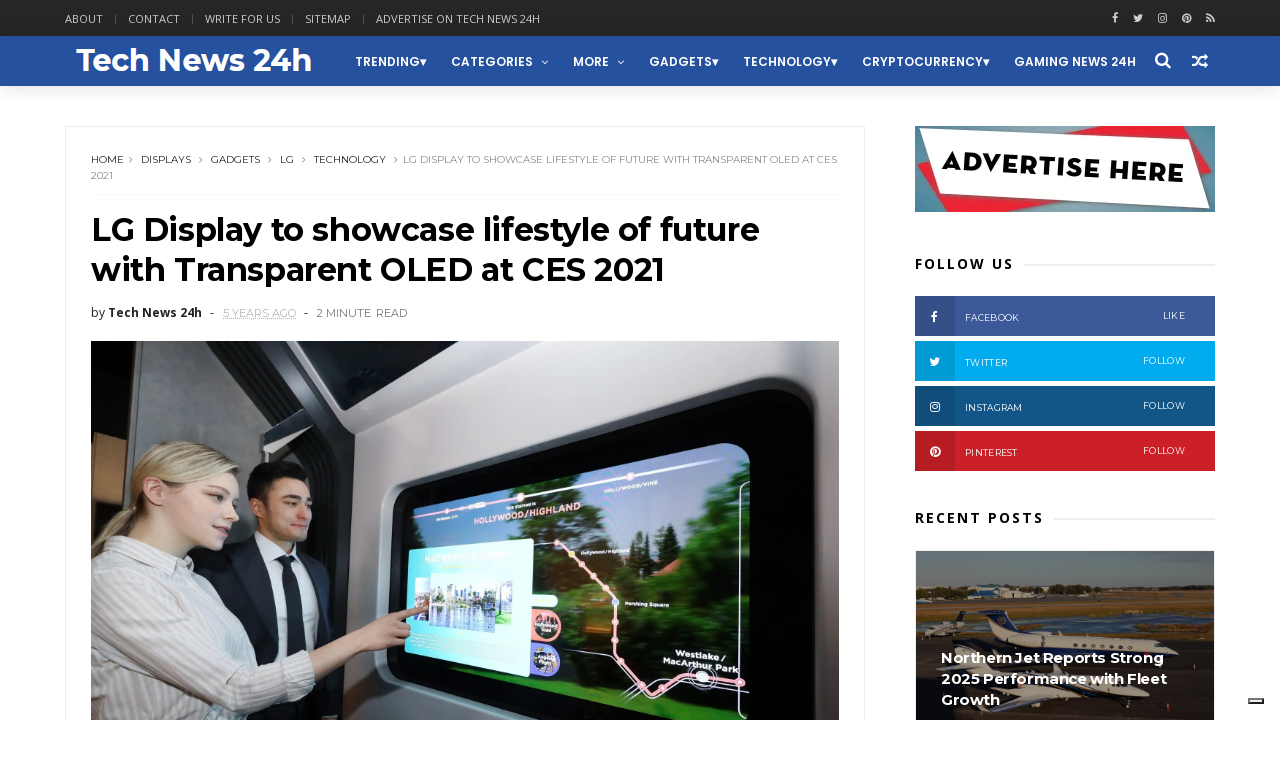

--- FILE ---
content_type: text/html; charset=UTF-8
request_url: https://www.technews24h.com/2020/12/lg-display-to-showcase-lifestyle-of.html
body_size: 51387
content:
<!DOCTYPE html>
<html amp='amp' dir='ltr' xmlns='http://www.w3.org/1999/xhtml' xmlns:b='http://www.google.com/2005/gml/b' xmlns:data='http://www.google.com/2005/gml/data' xmlns:expr='http://www.google.com/2005/gml/expr'>
<head>
<link href='https://www.blogger.com/static/v1/widgets/335934321-css_bundle_v2.css' rel='stylesheet' type='text/css'/>
<!--[if IE]><script type="text/javascript" src="https://www.blogger.com/static/v1/jsbin/3382421118-ieretrofit.js"></script> <![endif]-->
<!-- Google Tag Manager -->
<script>(function(w,d,s,l,i){w[l]=w[l]||[];w[l].push({'gtm.start':
new Date().getTime(),event:'gtm.js'});var f=d.getElementsByTagName(s)[0],
j=d.createElement(s),dl=l!='dataLayer'?'&l='+l:'';j.async=true;j.src=
'https://www.googletagmanager.com/gtm.js?id='+i+dl;f.parentNode.insertBefore(j,f);
})(window,document,'script','dataLayer','GTM-WSWZTCL');</script>
<!-- End Google Tag Manager -->
<script type='text/javascript'>
var _iub = _iub || [];
_iub.csConfiguration = {"siteId":3932305,"cookiePolicyId":99639509,"lang":"en","storage":{"useSiteId":true}};
</script>
<script src='https://cs.iubenda.com/autoblocking/3932305.js' type='text/javascript'></script>
<script src='//cdn.iubenda.com/cs/gpp/stub.js' type='text/javascript'></script>
<script async='async' charset='UTF-8' src='//cdn.iubenda.com/cs/iubenda_cs.js' type='text/javascript'></script>
<script type='text/javascript'>
var _iub = _iub || [];
_iub.csConfiguration = {"siteId":3932305,"cookiePolicyId":99639509,"lang":"en","storage":{"useSiteId":true}};
</script>
<script src='https://cs.iubenda.com/autoblocking/3932305.js' type='text/javascript'></script>
<script src='//cdn.iubenda.com/cs/gpp/stub.js' type='text/javascript'></script>
<script async='async' charset='UTF-8' src='//cdn.iubenda.com/cs/iubenda_cs.js' type='text/javascript'></script>
<script type='text/javascript'>
var _iub = _iub || [];
_iub.csConfiguration = {"siteId":3921000,"cookiePolicyId":94858985,"lang":"en","storage":{"useSiteId":true}};
</script>
<script src='https://cs.iubenda.com/autoblocking/3921000.js' type='text/javascript'></script>
<script src='//cdn.iubenda.com/cs/gpp/stub.js' type='text/javascript'></script>
<script async='async' charset='UTF-8' src='//cdn.iubenda.com/cs/iubenda_cs.js' type='text/javascript'></script>
<!-- Google tag (gtag.js) -->
<script async='async' src='https://www.googletagmanager.com/gtag/js?id=G-45ZWP911S5'></script>
<script>
  window.dataLayer = window.dataLayer || [];
  function gtag(){dataLayer.push(arguments);}
  gtag('js', new Date());

  gtag('config', 'G-45ZWP911S5');
</script>
<meta content='7xTVuK-7YXWGEh0ZEIe7xWzLDmZevnP86s1MXGQlA2k' name='google-site-verification'/>
<meta content='b77fcb791b2de50c' name='yandex-verification'/>
<script type='text/javascript'>
    amzn_assoc_ad_type = "link_enhancement_widget";
    amzn_assoc_tracking_id = "techn023-20";
    amzn_assoc_linkid = "85215b949d28fa1acb8b5d00885bda84";
    amzn_assoc_placement = "";
    amzn_assoc_marketplace = "amazon";
    amzn_assoc_region = "US";
</script>
<script src='//ws-na.amazon-adsystem.com/widgets/q?ServiceVersion=20070822&Operation=GetScript&ID=OneJS&WS=1&MarketPlace=US'></script>
<meta charset='utf-8'/>
<meta content='IE=edge' http-equiv='X-UA-Compatible'/>
<meta content='width=device-width,initial-scale=1.0,minimum-scale=1.0,maximum-scale=1.0' name='viewport'/>
<link href='//fonts.googleapis.com/css?family=Montserrat:400,700|Roboto:400,700,500,700italic,500italic,400italic|Open+Sans:400,700,700italic,400italic' rel='stylesheet' type='text/css'/>
<link href='https://fonts.googleapis.com/css?family=Droid+Serif:900italic,900,800italic,800,700,700italic,600,600italic,500,500italic,400,400italic,300,300italic,200,200italic,100,100italic&subset=latin,latin-ext' rel='stylesheet' type='text/css'/>
<link href='//fonts.googleapis.com/css?family=Poppins:400,500,600,700' rel='stylesheet'/>
<link href='https://fonts.googleapis.com/css?family=Roboto:300,300italic,400,400italic,500,700,900' rel='stylesheet' type='text/css'/>
<link href='//maxcdn.bootstrapcdn.com/font-awesome/4.6.3/css/font-awesome.min.css' rel='stylesheet'/>
<meta content='text/html; charset=UTF-8' http-equiv='Content-Type'/>
<meta content='blogger' name='generator'/>
<link href='https://www.technews24h.com/favicon.ico' rel='icon' type='image/x-icon'/>
<link href='https://www.technews24h.com/2020/12/lg-display-to-showcase-lifestyle-of.html' rel='canonical'/>
<link rel="alternate" type="application/atom+xml" title="Tech News 24h - Atom" href="https://www.technews24h.com/feeds/posts/default" />
<link rel="alternate" type="application/rss+xml" title="Tech News 24h - RSS" href="https://www.technews24h.com/feeds/posts/default?alt=rss" />
<link rel="service.post" type="application/atom+xml" title="Tech News 24h - Atom" href="https://www.blogger.com/feeds/5118539697567566434/posts/default" />

<link rel="alternate" type="application/atom+xml" title="Tech News 24h - Atom" href="https://www.technews24h.com/feeds/7351330523542037782/comments/default" />
<!--Can't find substitution for tag [blog.ieCssRetrofitLinks]-->
<link href='https://blogger.googleusercontent.com/img/b/R29vZ2xl/AVvXsEhvmT9OUXVx88_7QPJyC50bToEyDGUUPsV8VyZpSPhfOx3ARzoRf3WFl72h3om7BXiG-3O-fugEGzmK9b9hF5m4-vpLc3OLmRhIBlrZSNawsyd6TP0Eiw67eThWHQsZxv7uosstMm8i8A/s16000/1+%25281%2529.jpeg' rel='image_src'/>
<meta content='LG Display to showcase lifestyle of future with Transparent OLED at CES 2021' name='description'/>
<meta content='https://www.technews24h.com/2020/12/lg-display-to-showcase-lifestyle-of.html' property='og:url'/>
<meta content='LG Display to showcase lifestyle of future with Transparent OLED at CES 2021' property='og:title'/>
<meta content='LG Display to showcase lifestyle of future with Transparent OLED at CES 2021' property='og:description'/>
<meta content='https://blogger.googleusercontent.com/img/b/R29vZ2xl/AVvXsEhvmT9OUXVx88_7QPJyC50bToEyDGUUPsV8VyZpSPhfOx3ARzoRf3WFl72h3om7BXiG-3O-fugEGzmK9b9hF5m4-vpLc3OLmRhIBlrZSNawsyd6TP0Eiw67eThWHQsZxv7uosstMm8i8A/w1200-h630-p-k-no-nu/1+%25281%2529.jpeg' property='og:image'/>
<link href='https://www.technews24h.com/2020/12/lg-display-to-showcase-lifestyle-of.html' rel='canonical'/>
<title>
LG Display to showcase lifestyle of future with Transparent OLED at CES 2021 - Tech News 24h
</title>
<!-- Description and Keywords (start) -->
<meta content='Tech news, gadgets, cars, social media, business, marketing, lifestyle, entertainment' name='description'/>
<!-- Description and Keywords (end) -->
<meta content='LG Display to showcase lifestyle of future with Transparent OLED at CES 2021' property='og:title'/>
<meta content='https://www.technews24h.com/2020/12/lg-display-to-showcase-lifestyle-of.html' property='og:url'/>
<meta content='article' property='og:type'/>
<meta content='https://blogger.googleusercontent.com/img/b/R29vZ2xl/AVvXsEhvmT9OUXVx88_7QPJyC50bToEyDGUUPsV8VyZpSPhfOx3ARzoRf3WFl72h3om7BXiG-3O-fugEGzmK9b9hF5m4-vpLc3OLmRhIBlrZSNawsyd6TP0Eiw67eThWHQsZxv7uosstMm8i8A/s16000/1+%25281%2529.jpeg' property='og:image'/>
<meta content='LG Display to showcase lifestyle of future with Transparent OLED at CES 2021' name='og:description'/>
<meta content='Tech News 24h' property='og:site_name'/>
<meta content='https://www.technews24h.com/' name='twitter:domain'/>
<meta content='LG Display to showcase lifestyle of future with Transparent OLED at CES 2021' name='twitter:title'/>
<meta content='summary_large_image' name='twitter:card'/>
<meta content='https://blogger.googleusercontent.com/img/b/R29vZ2xl/AVvXsEhvmT9OUXVx88_7QPJyC50bToEyDGUUPsV8VyZpSPhfOx3ARzoRf3WFl72h3om7BXiG-3O-fugEGzmK9b9hF5m4-vpLc3OLmRhIBlrZSNawsyd6TP0Eiw67eThWHQsZxv7uosstMm8i8A/s16000/1+%25281%2529.jpeg' name='twitter:image'/>
<meta content='LG Display to showcase lifestyle of future with Transparent OLED at CES 2021' name='twitter:title'/>
<meta content='LG Display to showcase lifestyle of future with Transparent OLED at CES 2021' name='twitter:description'/>
<!-- Social Media meta tag need customer customization -->
<meta content='Facebook App ID here' property='fb:app_id'/>
<meta content='Facebook Admin ID here' property='fb:admins'/>
<meta content='@username' name='twitter:site'/>
<meta content='@username' name='twitter:creator'/>
<style id='page-skin-1' type='text/css'><!--
/*
-----------------------------------------------
Blogger Template Style
Name:     Flexmag Clean & Responsive Blogger Template
Designer: Themexpose
Url     : www.themexpose.com
Version : Free Version
----------------------------------------------- */
/* Variable definitions
-----------------------
<Variable name="keycolor" description="Main Color" type="color" default="#1e87f0"/>
<Variable name="body.background" description="Background" type="background" color="#ffffff" default="$(color) url() repeat scroll top left"/>
<Variable name="color.theme" description="Color Theme" type="color" default="#26519E"/>
<Variable name="color.header" description="Header Color" type="color" default="#26519E"/>
-----------------------
*/
a,abbr,acronym,address,applet,b,big,blockquote,body,caption,center,cite,code,dd,del,dfn,div,dl,dt,em,fieldset,font,form,h1,h2,h3,h4,h5,h6,html,i,iframe,img,ins,kbd,label,legend,li,object,p,pre,q,s,samp,small,span,strike,strong,sub,sup,table,tbody,td,tfoot,th,thead,tr,tt,u,ul,var{padding:0;border:0;outline:0;vertical-align:baseline;background:0 0;margin:0}
ins{text-decoration:underline}
del{text-decoration:line-through}
dl,ul{list-style-position:inside;font-weight:700;list-style:none;}
ul li{list-style:none}
caption,th{text-align:center}
img{border:none;position:relative}
.clear{clear:both}
.section,.widget,.widget ul{margin:0;padding:0}
h1,h2,h3,h4,h5,h6{padding:0;margin:0}
a:link,a:hover,a:visited{color:#26519E;text-decoration:none}
:focus{outline:0}
a img{border:0}
#navbar-iframe{display:none;height:0;visibility:hidden}
span.item-control,a.quickedit{display:none!important}
body{background:#ffffff url() repeat scroll top left;color:#222;font-size:14px;font-family:'Open Sans',sans-serif;line-height:22px;padding:0;word-wrap:break-word}
*{outline:0;transition:all .3s ease;-webkit-transition:all .3s ease;-moz-transition:all .3s ease;-o-transition:all .3s ease}
code{padding:2px 4px;font-size:90%;color:#c7254e;background-color:#f9f2f4;border-radius:4px}
.archive .home-link,.index .home-link{display:none}
.uk-post-title,h2.post-title,h3.wrp-titulo,.PopularPosts ul li a,.item .post-title,.static_page .post-title,.related-title a,.cmmwidget a,ul.post-nav span,.comments h4,.comments .comments-content .comment-header a,ul.post-nav{font-family:'Roboto',sans-serif}
p.recent-des,.resumo span,.resumo a,.item .post-body,.static_page .post-body{font-family:'Open Sans',sans-serif}
.status-msg-body{font-size:13px}
.status-msg-wrap{font-size:13px;margin:0 auto 25px}
.status-msg-border{border:1px solid #f0f0f0;opacity:1}
.status-msg-bg{background-color:#fff}
.status-msg-wrap a:hover{text-decoration:underline}
#outer-wrapper{max-width:1200px;margin:0 auto;background-color:#FFF;    margin-top: 15px;}
.row{width:1150px}
#topnav{width:100%;height:36px;background-color:#262626;margin:0}
.tm-head{margin:0 auto;height:36px;line-height:36px}
.tm-menu{float:left;height:30px}
#nav1 li{float:left;display:inline-block;line-height:36px;padding:0;margin-right:15px}
#nav1 li a{     margin-right: 10px;
position: relative;
display: inline-block;
-webkit-transition: all 0.35s ease-in-out;
-moz-transition: all 0.35s ease-in-out;
-ms-transition: all 0.35s ease-in-out;
-o-transition: all 0.35s ease-in-out;
transition: all 0.35s ease-in-out;
color: #CCC;
font-weight: 100;
text-transform: uppercase;
font-size: 11px;
font-family: 'Open Sans', sans-serif;}
ul#nav1 li a:before {
content: "";
position: absolute;
left: 100%;
bottom: 35%;
height: 30%;
width: 1px;
border-right: 1px solid rgba(255, 255, 255, .2);
-webkit-border-radius: 20px;
-moz-border-radius: 20px;
border-radius: 20px;
margin-left: 11px;
}
ul#nav1 li:last-child a:before{
display:none;
}
#nav1 li a:hover,.tn-head #social-top ul li a:hover{color:#26519E}
.tm-menu ul li a .fa{margin-right:5px}
.tn-right{float:right;height:36px}
.social-area{float:left;}
.tm-head #social-top{position:relative;display:block;margin-right:0}
.tm-head #social-top ul{overflow:hidden}
.tm-head #social-top ul li{line-height:36px;display:block;float:left;margin-left:15px;padding:0}
.tm-head #social-top ul li a{    display: block;
float: left;
text-decoration: none;
color: #CCC;
font-weight: 100;
text-transform: uppercase;
font-size: 11px;}
.tm-head #social-top ul li a:before{display:inline-block;font-family:FontAwesome;font-style:normal;font-weight:400;-webkit-font-smoothing:antialiased;-moz-osx-font-smoothing:grayscale}
.tm-head #social-top ul li a:hover{color:#26519E}
#social-top .facebook:before{content:"\f09a"}
#social-top .bloglovin:before{content:"\f004"}
#social-top .twitter:before{content:"\f099"}
#social-top .gplus:before{content:"\f0d5"}
#social-top .rss:before{content:"\f09e"}
#social-top .vimeo:before{content:"\f27d"}
#social-top .youtube:before{content:"\f167"}
#social-top .skype:before{content:"\f17e"}
#social-top .stumbleupon:before{content:"\f1a4"}
#social-top .tumblr:before{content:"\f173"}
#social-top .vine:before{content:"\f1ca"}
#social-top .stack-overflow:before{content:"\f16c"}
#social-top .linkedin:before{content:"\f0e1"}
#social-top .dribbble:before{content:"\f17d"}
#social-top .soundcloud:before{content:"\f1be"}
#social-top .behance:before{content:"\f1b4"}
#social-top .digg:before{content:"\f1a6"}
#social-top .instagram:before{content:"\f16d"}
#social-top .pinterest:before{content:"\f0d2"}
#social-top .delicious:before{content:"\f1a5"}
#social-top .codepen:before{content:"\f1cb"}
.uk-search-header{    position: relative;
height: 36px;
margin: 0;
padding-left: 20px;
border-left: 1px solid #f0f0f0;
font-size: 12px;
float: right;
margin-left: 10px;
background: #fff;}
.uk-search-header .fa-search{    color: #aaa;
position: absolute;
line-height: 36px;
font-size: 17px;}
.uk-search-header .uk-searchbox-header{height: 36px;
border: 0;
background-color: transparent;
padding-left: 24px;
font-size: 12px;
color: #000;}
#header-blog{    position: relative;
width: auto;
float: left;
height: 50px;
margin-right: 20px;}
.header-content{margin:0 auto;overflow:hidden}
.header-logo img{height:auto;margin:15px 0 0;max-width:100%;margin: 1px 0;}
.Header h1{color:#fff;margin-bottom:0px;margin-top:0px;font-size:30px;    height: 50px;
line-height: 50px;}
.Header h1 a {
color: #fff;
}
.header-ads{width:729px;max-width:100%;max-height:90px;float:right;margin:0}
#ads-content .widget h2{display:none}
#header-navigation{margin:0 auto;top:0;height:50px;    background: #26519E;
border: 0;    z-index: 999;
box-shadow: rgba(0, 0, 0, 0.0470588) 0px 1px 0px 0px, rgba(0, 0, 0, 0.0588235) 0px 2px 4px 0px;
box-shadow: 0 1px 20px rgba(0,0,0,.12);}
.nav-wrapper{font-family:'Montserrat',sans-serif;
margin: 0 auto;
box-sizing: border-box;
height: 50px;
}
.header-menu li.home-child{float:left;height:50px;display:inline-block;padding:0;margin-right:1px;width:50px;text-align:center;}
.header-menu li.home-child a{height:50px;line-height:51px;font-size:22px;font-weight:400;color:#FFF}
.header-menu li.home-child a:before{content:'\f015';display:inline-block;font-family:FontAwesome;font-style:normal;font-weight:400;line-height:normal}
.header-menu li.home-child:hover{}
#menu{display:none}
#menu ul li{float:left;height:50px;display:inline-block;padding:0;margin-right:1px;transition:all .3s ease-out!important;-webkit-transition:all .3s ease-out!important;-moz-transition:all .3s ease-out!important;-o-transition:all .3s ease-out!important;
}
#menu ul li:hover{background-color:#262626}
#menu ul li:hover a{color:#fff}
#menu ul li a{height: 50px;
line-height: 52px;
padding: 12px;
transition: all .3s ease-out!important;
-webkit-transition: all .3s ease-out!important;
-moz-transition: all .3s ease-out!important;
-o-transition: all .3s ease-out!important;
font-family: Montserrat, Helvetica, Arial, sans-serif;
font-weight: 600;
color: #fff;
text-transform: uppercase;
letter-spacing: 0px;
font-size: 12px;
font-family: Poppins;}
#menu ul > li > a .fa{margin-right:8px}
#menu ul li.hasSub a:after{margin-left:8px;margin-top:0px;position:relative;display:inline-block;content:'\f107';font-family:FontAwesome;font-weight:400;font-size:11px;text-rendering:auto;transition:all .3s ease-out!important;-webkit-transition:all .3s ease-out!important;-moz-transition:all .3s ease-out!important;-o-transition:all .3s ease-out!important}
#menu ul li.hasSub ul li a:after{display:none!important}
#menu ul li:hover ul{left:auto;z-index:9999}
#menu ul li ul{position:absolute;left:-9999px;z-index:9999;width:170px;margin:0;padding:0;box-shadow:0 1px 3px rgba(0,0,0,.3)}
#menu ul li ul li{background-color:#fff;float:none!important;display:block;padding:0;margin-right:0;height:auto}
#menu ul li ul li:hover{background-color:#000}
#menu ul li ul#sub-menu li a{
line-height: 36px;
text-decoration: none;
height: auto;
padding: 12px;
color: #000;
transition: all .3s ease-out!important;
-webkit-transition: all .3s ease-out!important;
-moz-transition: all .3s ease-out!important;
-o-transition: all .3s ease-out!important;
font-family: Montserrat, Helvetica, Arial, sans-serif;
font-weight: 400;
font-size: 13px;
letter-spacing: 1px;
text-transform: uppercase;}
#menu ul li ul#sub-menu li:hover a{color:#FFF!important}
#menu ul li ul li:hover a{color:#26519E!important}
#menu ul li,#menu ul li ul,#menu ul li a,#menu ul li ul#sub-menu li a i{outline:0;transition:all 0s ease!important;-webkit-transition:all 0s ease!important;-moz-transition:all 0s ease!important;-o-transition:all 0s ease!important}
.selectnav{display:none}
#selectnav1{margin-top:10px}
select.selectnav{color:#fff;padding:6px 5px 5px;border:0;background-color:#292929;font:14px Roboto,sans-serif;cursor:pointer;width:100%;height:30px}
.header-random{position:relative;float:right}
.header-random li{list-style:none}
.header-random a.rdn-icon{-webkit-transition:all .3s ease-out 0;-moz-transition:all .3s ease-out 0;transition:all .3s ease-out 0;cursor:pointer;display:block;height:50px;text-align:center;position:relative;right:0;width:30px;border-radius:0}
.header-random a.rdn-icon:before{color:#fff;content:'\f074';font-family:FontAwesome;font-size:16px;text-rendering:auto;-webkit-font-smoothing:antialiased;-moz-osx-font-smoothing:grayscale;line-height:50px}
#content-wrapper{margin:40px auto;overflow:hidden}
.error_page #main-wrapper{width:100%!important;margin:0!important}
.error_page .sidebar-wrapper,.error_page .status-msg-wrap{display:none}
#error-wrap{color:$(main.text.color);text-align:center;padding:60px 0 80px}
.error-item{font-size:160px;line-height:1;margin-bottom:20px}
#error-wrap h2{font-size:25px;padding:20px 0 10px}
#error-wrap .homepage{padding-top:10px;display:block}
#error-wrap .homepage i{font-size:20px}
#error-wrap .homepage:hover{text-decoration:underline}
#main-wrapper{float:left;overflow:hidden;width:800px;word-wrap:break-word}
#feat-sec h2,#feat-sec .widget-content{display:none}
div#feat-sec h2.title {
display: none!important;
}
.box-title h2{display:block!important;color:#222;font-family:"Montserrat",sans-serif;text-transform:uppercase;font-size:13px;font-weight:500;line-height:13px;margin-bottom:15px}
.box-title h2 a{color:#222}
.uk-featured-post{overflow:hidden;display:block;margin-bottom:25px}
.uk-featured-post .uk-column1{float:left;width:69%;box-sizing:border-box;padding-right:20px}
.uk-featured-post .uk-column2{float:right;width:30%}
.uk-featured-post .uk-column2 .item2{margin-bottom:15px}
.uk-featured-item{overflow:hidden;position:relative;padding:0}
.uk-post-thumb{width:100%;height:150px;display:block;overflow:hidden;position:relative}
.uk-post-thumb .uk-image{display:block;height:150px;overflow:hidden}
.uk-column1 .uk-post-thumb,.uk-column1 .uk-post-thumb .uk-image{height:308px}
.uk-post-caption{position:relative;width:100%;padding:10px 0 0;box-sizing:border-box}
.uk-column1 .uk-post-caption{padding:18px 0 0}
.uk-post-title{    margin-bottom: 5px;
font-size: 16px;
line-height: 22px;
font-family: 'Montserrat';
font-weight: 700;
letter-spacing: -0.4px;
margin: 0 0 5px;}
.uk-column1 .uk-post-title{    font-size: 22px;
font-family: 'Montserrat';
line-height: 28px;
font-weight: 700;
letter-spacing: -0.4px;
margin: 0 0 5px;}
.uk-post-title a{color:#222}
.uk-post-title a:hover{color:#26519E}
.uk-post-meta{font-weight:400;display:inline-block}
.uk-snippet span{margin-top: 0;
color: #666666;
font-size: 13px;
line-height: 22px;
margin: 0 0 10px;
font-family: 'Open Sans',sans-serif;}
.uk-post-meta span{float:left;    padding: 0;
margin: 0;
font-family: 'Montserrat', sans-serif;
display: inline-block;
font-size: 10px;
text-transform: uppercase;
color: #666;}
.uk-column1 .uk-post-meta span{font-size:11px;line-height:1.3em}
.uk-post-meta span strong{color:#222}
.uk-post-meta span:after{content:"-";margin:0 8px}
.uk-post-meta span.uk-date:after{display:none}
.uk-column1 .meta-border{margin:3px 0 8px}
.uk-post-thumb > a:before {
position: absolute;
content: '';
width: 100%;
height: 100%;
background-color: #000;
opacity: 0;
left: 0;
top: 0;
-webkit-transition: all 0.35s ease-in-out;
-moz-transition: all 0.35s ease-in-out;
-ms-transition: all 0.35s ease-in-out;
-o-transition: all 0.35s ease-in-out;
transition: all 0.35s ease-in-out;
}
.uk-post-thumb:hover > a:before {
opacity: 0.3;
}
ul.roma-widget li {
padding: 0!important;
}
ul.roma-widget {
border: 1px solid #eee;
}
#ads-home{width:728px;max-width:100%;max-height:90px;margin:0 auto 25px;overflow:hidden}
#ads-home .widget{line-height:0}
#ads-home .widget h2{display:none}
#ads-top h2{display:none}
#ads-top .widget-content{width:970px;max-height:250px;margin:10px auto 20px;padding:0;    text-align: center;}
.post{display:block;overflow:hidden;word-wrap:break-word}
.index .post,.archive .post{margin-bottom:50px}
.index .post-outer:nth-of-type(1) .post{padding-top:0}
.block-image{    float: left;
width: 325px;
height: 200px;
position: relative;
margin-right: 20px;}
.block-image .thumb{    width: 100%;
height: 200px;
position: relative;
display: block;
z-index: 2;
overflow: hidden;}
.block-image .thumb a{width:100%;display:block;height:200px}
.block-image .thumb > a:before {
position: absolute;
content: '';
width: 100%;
height: 100%;
background-color: #000;
opacity: 0;
left: 0;
top: 0;
-webkit-transition: all 0.35s ease-in-out;
-moz-transition: all 0.35s ease-in-out;
-ms-transition: all 0.35s ease-in-out;
-o-transition: all 0.35s ease-in-out;
transition: all 0.35s ease-in-out;
}
.block-image .thumb:hover > a:before {
opacity: 0.3;
}
.postags{position:absolute;top:15px;left:15px;z-index:3}
.postags a{
background: #26519E;
color: #fff;
margin: 0;
font-family: 'Montserrat', sans-serif;
font-size: 10px;
font-weight: 700;
text-transform: uppercase;
letter-spacing: 1px;
padding: 4px 5px 3px;}
.postags a{display:none}
.postags a:first-child{display:inline-block}
.postags a:hover{background:#aaa}
abbr.published.timeago {
position: relative;
display: inline-block;
font-size: 11px;
font-weight: 300;
text-transform: uppercase;
font-family: 'Montserrat', sans-serif;
color: #B7B7B7;
}
.post-outer:nth-child(1) .postags a {
background-color: #f22572 !important;
color: #fff !important;
}
.post-outer:nth-child(2) .postags a {
background-color: #000000 !important;
color: #fff !important;
}
.post-outer:nth-child(3) .postags a {
background-color: #19dada !important;
color: #fff !important;
}
.post-outer:nth-child(4) .postags a {
background-color: #358FE7 !important;
color: #fff !important;
}
.post-outer:nth-child(5) .postags a {
background-color: #82A805 !important;
color: #fff !important;
}
.post-outer:nth-child(6) .postags a {
background-color: #f80029 !important;
color: #fff !important;
}
.post-outer:nth-child(7) .postags a {
background-color: #000000 !important;
color: #fff !important;
}
.post-outer:nth-child(8) .postags a {
background-color:#19dada !important;
color: #fff !important;
}
.retitle h2{margin:8px 0;display:block}
.post h2 a {font-size: 22px;
line-height: 28px;
font-family: 'Montserrat';
font-weight: 700;
letter-spacing: -0.4px;
margin: 0 0 5px;    text-transform: none;color:#000}
.post h2 a:hover{color:#26519E}
.post_author_date{color:#C4C4C4;font-size:13px;font-weight:400;line-height:23px;margin:0 0 25px;text-transform:uppercase}
.post_author{font-weight:600;margin-right:5px}
div.post_author_date a{text-decoration:none}
.resumo{    color: #666666;
font-family: 'Droid Serif';
font-size: 13px;
line-height: 22px;
margin: 0 0 10px;}
.resumo span{display:block;margin-bottom:10px}
.resumo a{background-color:#171717;color:#fff!important;font-size:11px;font-weight:700;line-height:19px;display:inline-block;padding:0 6px}
.resumo a:hover{background-color:#26519E}
.post .post-bottom {
position: relative;
font-size: 10px;
padding: 10px 0 0;
border-top: 1px dotted #E6E6E6;
}
.post .post-bottom .post-comment, .post .post-bottom .post-views {
position: relative;
display: inline-block;
margin: 0 15px 0 0;
text-transform: uppercase;
}
.post .post-bottom .post-comment a,.post .post-bottom .post-views {
color: #B7B7B7;
line-height: 1.42857143;
-webkit-transition: all 0.35s ease-in-out;
-moz-transition: all 0.35s ease-in-out;
-ms-transition: all 0.35s ease-in-out;
-o-transition: all 0.35s ease-in-out;
transition: all 0.35s ease-in-out;
font-family: 'Montserrat', sans-serif;
}
.post-views i, .post-comment a i {
display: inline-block;
margin: 0 1px 0 0;
}
.meta-border{display:block;width:60px;height:1px;background-color:#f0f0f0;margin:6px 0 10px}
.widget iframe,.widget img{max-width:100%}
.index .post-footer,.archive .post-footer{display:none!important}
.index .post h2,.archive .post h2{margin:0 0 8px;padding:0}
.item .post,.static_page .post{padding:0 0 25px}
.date-header{color:#222;display:block;overflow:hidden;font-size:12px;font-weight:400;line-height:1.3em;margin:0!important;padding:0}
.date-header a{color:#222}
#meta-post a {    font-family: 'Montserrat', sans-serif;
display: inline-block;
font-size: 11px;
text-transform: uppercase;
color: #666;}
#meta-post a:after{content:"-";margin:0 8px}
.post-meta{color:#222;display:block;font-size:12px;font-weight:400;line-height:1.3em;margin:0;padding:0}
.hreview{display:none!important}
.breadcrumbs .fa-angle-right:before{margin:0 5px}
.breadcrumbs{    margin: 0;
margin-bottom: 10px;
font-family: 'Montserrat', sans-serif;
display: inline-block;
font-size: 10px;
text-transform: uppercase;
color: #666;}
.breadcrumbs i{color:#888}
.breadcrumbs span a{color:#222}
.breadcrumbs span{color:#888}
.breadcrumbs span a:hover{color:#26519E}
.item article{margin-top:20px}
.item .post-head,.static_page .post-head{    position: relative;
margin: 0 0 10px;
border-top: 1px solid #f8f8f8;
padding-top: 15px;}
.item .post-title,.static_page .post-title{display: inline-block;
position: relative;
font-size: 32px;
line-height: 40px;
font-family: 'Montserrat';
font-weight: 700;
letter-spacing: -0.4px;
margin: 0 0 5px;
text-transform: none;
color: #000;}
.item .post-body,.static_page .post-body{width:100%;font-size:18px;line-height:1.5em;overflow:hidden}
.item .post-outer{padding:0}
.item .post-body img{max-width:100%}
.post-meta a,.post-meta i{color:#222}
.post-meta .post-author a:after{content:"-";margin:0 6px 0 8px}
.post-timestamp{margin-left:0}
.label-head{position:relative;display:block;overflow:hidden;margin-top:20px;padding:0}
.label-head span{float:left;display:inline-block;font-size:10px;height:20px;line-height:19px;background-color:#f0f0f0;color:#222;padding:0 8px}
.label-head a{float:left;display:inline-block;font-size:10px;height:20px;line-height:19px;background-color:#222;color:#fff;padding:0 8px;margin-left:3px;margin-bottom:3px}
.label-head a:hover{background-color:#26519E}
.main .widget{margin:0}
.main .Blog{border-bottom-width:0}
.share-art{position:relative;display:block;overflow:hidden;margin:30px 0;padding:15px 0;border-top:1px dotted #f0f0f0;border-bottom:1px dotted #f0f0f0}
.sa-title{display:block;float:left;height:30px;line-height:30px;margin:8px 15px 8px 0;padding:0}
.sa-title strong{font-size:16px;display:block}
.share-art a{float:left;font-size:12px;line-height:30px;color:#fff;-webkit-border-radius:2px;-moz-border-radius:2px;border-radius:2px;margin:8px 3px;padding:0 20px;height:30px;min-width:30px;text-align:center}
.share-art a:hover{background-color:#222;color:#fff}
.share-art a i.fa{margin-right:7px;font-size:15px}
.share-art .facebook{background-color:#003471}
.share-art .twitter{background-color:#00BFF3}
.share-art .googleplus{background-color:#EA4D29}
.share-art .pinterest{background-color:#C6393D}
.share-art .linkedin{background-color:#0077B5}
#related-posts{margin-bottom:10px}
.related-headline{display:block;color:#222;font-family:"Montserrat",sans-serif;text-transform:uppercase;font-size:13px;font-weight:500;line-height:13px;overflow:hidden;margin-bottom:15px}
.hide-label{display:none}
.related li{width:31%;position:relative;overflow:hidden;float:left;display:block;box-sizing:border-box;margin:0 0 0 3.5%;padding:0}
.related-thumb{width:100%;height:130px;overflow:hidden}
.related li .related-img{width:100%;height:130px;display:block}
.related-title a{
padding: 10px 5px 10px 0;
color: #222;
display: block;
color: #000;
font-size: 14px!important;
font-family: 'Montserrat';
font-weight: 700;
letter-spacing: -0.4px;
line-height: 18px;}
.related-title a:hover{color:#26519E}
.related li:nth-of-type(1),.related li:nth-of-type(4),.related li:nth-of-type(7){margin-left:0}
.static_page .post-meta,.static_page .old_new{display:none}
.firstcharacter{float:left;color:#26519E;font-size:75px;line-height:60px;padding-top:4px;padding-right:8px;padding-left:3px}
.post-body h1,.post-body h2,.post-body h3,.post-body h4,.post-body h5,.post-body h6{margin-bottom:15px;color:#222}
blockquote{font-style:italic;border-left:5px solid #222;font-size:18px;line-height:1.3em;margin:15px;padding:10px 15px}
blockquote:before{content:'\f10d';display:inline-block;font-family:FontAwesome;font-style:normal;font-weight:400;line-height:1;-webkit-font-smoothing:antialiased;-moz-osx-font-smoothing:grayscale;margin-right:10px}
blockquote:after{content:'\f10e';display:inline-block;font-family:FontAwesome;font-style:normal;font-weight:400;line-height:1;-webkit-font-smoothing:antialiased;-moz-osx-font-smoothing:grayscale;margin-left:10px}
.widget .post-body ul,.widget .post-body ol{line-height:1.5;font-weight:400}
.widget .post-body ul li{font-size:13px;margin:5px 0;padding:0;line-height:1.5}
.post-body ul li:before{content:"\f105";margin-right:5px;font-family:fontawesome}
.blogger-tab{display:block}
.comments{clear:both;margin-top:0;margin-bottom:0;color:#222}
.comments h4{font-size:13px;text-transform:capitalize;font-weight:400;padding:10px 0;margin:0;border-bottom:1px solid #eee}
.comments .comments-content{padding:10px 0}
.comments .comments-content .comment{margin-bottom:0;padding-bottom:8px}
.comments .comments-content .comment:first-child{padding-top:0}
.cmm-tabs .content-tab{background-color:transparent;padding:0}
.cmm-tabs-header{background-color:#171717;height:32px;margin-bottom:0px;position:relative}
.cmm-tabs-header h3 {display:inline-block;margin:0;color:#fff;font-family:'Montserrat',sans-serif;font-weight:500;text-transform:uppercase;font-size:13px;height:32px;line-height:32px;padding-left:10px}
.cmm-tabs-header h3 h9{display:none}
.simplyTab .cmm-tabs-header .wrap-tab{float:right}
.cmm-tabs-header .wrap-tab a{height:auto;line-height:32px;padding:0px 10px;font-size:14px;display:inline-block}
.cmm-tabs-header .wrap-tab li{float:left;width:auto}
.facebook-tab,.fb_iframe_widget_fluid span,.fb_iframe_widget iframe{width:100%!important}
.comments .item-control{position:static}
.comments .avatar-image-container{float:left}
.comments .avatar-image-container,.comments .avatar-image-container img{height:35px;max-height:35px;width:35px;max-width:35px;border-radius:2px}
.comments .comment-block{padding:10px;box-shadow:none;border:1px solid #eee;border-radius:2px}
.comments .comment-block,.comments .comments-content .comment-replies{margin-left:47px;margin-top:0}
.comments .comments-content .inline-thread{padding:0}
.comments .comments-content .comment-header{font-size:14px;border-bottom:1px solid #eee;padding:0 0 3px}
.comments .comments-content .user{font-style:normal;font-weight:500}
.comments .comments-content .icon.blog-author{font-weight:400}
.comments .comments-content .comment-content{text-align:justify;font-size:13px;color:#444;line-height:1.4em}
.comments .comment .comment-actions a{margin-right:5px;color:#fff;background-color:#171717;font-size:11px;font-weight:700;line-height:19px;display:inline-block;padding:0 6px}
.comments .comment .comment-actions a:hover{background-color:#26519E;text-decoration:none}
.comments .comments-content .datetime{margin-left:0;float:right;font-size:11px}
.comments .comments-content .comment-header a{color:inherit}
.comments .comments-content .comment-header a:hover{color:#26519E}
.comments .comments-content .icon.blog-author:before{content:"\f007";font-size:12px;font-family:FontAwesome}
.comments .thread-toggle{margin-bottom:4px;font-size:13px}
.comments .comments-content .comment-thread{margin:4px 0}
.comments .continue a{padding:0;padding-top:10px;font-size:13px;padding-left:47px;font-weight:700}
.comments .comments-content .loadmore.loaded{margin:0;padding:0}
.comments .comment-replybox-thread{margin:0}
iframe.blogger-iframe-colorize,iframe.blogger-comment-from-post{height:283px!important}
.cmm-tabs.simplyTab .content-tab{background-color:transparent;padding:0;margin-top:0}
.cmm-tabs.simplyTab .wrap-tab li a{font-family:'Roboto',sans-serif;text-transform:uppercase;color:#fff;font-weight:400;background-color:#222;height:32px;font-size:10px;letter-spacing:1px}
.cmm-tabs.simplyTab .wrap-tab li a.activeTab{background-color:#26519E;color:#fff}
.posts-title h2 a:before{margin-right:10px}
.cmm-tabs.simplyTab .wrap-tab{float:right}
.cmm-tabs.simplyTab .wrap-tab li{padding:0;line-height: 0;margin-left:0}
.wrap-tab{list-style:none}
.content-tab{transition:all .0s ease;-webkit-transition:all .0s ease;-moz-transition:all .0s ease;-o-transition:all .0s ease}
#blog-pager{clear:both;text-align:center;margin:0;font-family:'Montserrat',sans-serif}
.index .blog-pager,.index #blog-pager{display:block}
.index .blog-pager,.index #blog-pager,.archive .blog-pager,.archive #blog-pager{text-align: left;
color: #a0a0a0;
padding: 1rem 2rem;
border: 3px black solid;
display: inline-block;
font-family: Montserrat, Helvetica, Arial, sans-serif;
font-weight: 700;
font-size: 16px;
line-height: 1;
letter-spacing: -1px;
text-transform: none;    clear: both;
float: left;}
.showpageNum a,.showpage a,#blog-pager-newer-link a,#blog-pager-older-link a{    display: inline-block;
padding: 0 .5rem;color:#000}
.showpageNum a:hover,.showpage a:hover,#blog-pager-newer-link a:hover,#blog-pager-older-link a:hover{decoration:none;color:#26519E}
.showpageOf{display:none;font-size:0}
.showpagePoint {
margin-right: .5em;
margin-left: 0.5em;
}
span.showpageNum:last-child a:after {
content: '\f178';
font-family: 'FontAwesome';
margin-left: .8em;
font-weight: 100;
}
span.showpageNum:last-child:before {
content: '...';
margin: 0 0.4em;
}
span.showpage:before {
content: '\f177';
font-family: 'FontAwesome';
margin-right: .8em;
font-weight: 100;
}
.feed-links{clear:both;display:none;line-height:2.5em}
.sidebar-wrapper{float:right;overflow:hidden;width:300px;padding-top:0;padding-bottom:20px;word-wrap:break-word;color:#666;line-height:1.5em}
.sidebar-wrapper .widget{    overflow: hidden;
margin: 0 0 30px;
}
.sidebar h2{    position: relative;    margin: 0 0 20px;}
.sidebar-wrapper .widget h2:before {
position: absolute;
content: '';
width: 100%;
height: 2px;
background-color: #eee;
top: 17px;
z-index: 0;
}
.sidebar-wrapper .widget h2 span {
position: relative;
display: inline-block;
font-size: 14px;
font-weight: 900;
text-transform: uppercase;
letter-spacing: 2px;
background-color: #fff;
padding: 0 10px 0 0;
z-index: 1;
color:#000;
}
.sidebar ul{list-style:none}
.sidebar li{margin:0;padding-bottom:.25em;padding-right:0;padding-top:0}
.sidebar .widget-content{margin:0}
#sidebar_tabs .widget h2{display:none}
#tab1,#tab2,#tab3{transition:all 0s ease;-webkit-transition:all 0s ease;-moz-transition:all 0s ease;-o-transition:all 0s ease}
.tab-opt{padding:0}
.tab-opt li{width:33.3333%;background-color:#171717;display:inline-block;padding:0;float:left}
.tab-opt{overflow:hidden;clear:both;margin:0 0 10px}
.tab-opt li.active,.tab-opt li.active a{background-color:#26519E}
.tab-opt li a{text-align:center;padding:0;color:#fff;font-weight:500;font-size:11px;text-transform:uppercase;height:32px;line-height:32px;letter-spacing:1px;font-family:'Montserrat',sans-serif;display:block}
.tab-opt li:hover{background-color:#222}
#sidebar_tabs .cmmwidget{margin-bottom:20px}
.sidebar .roma-widget li:first-child,.sidebar .cmmwidget li:first-child{padding-top:0}
.list-label-widget-content li{display:block;padding:6px 0;border-bottom:1px dotted #f0f0f0;position:relative}
.list-label-widget-content li:first-child{padding:0 0 6px}
.list-label-widget-content li:last-child{padding-bottom:0;border-bottom:0}
.list-label-widget-content li a:before,.list-label-widget-content li span:first-child:before{content:"\f105";font-family:Fontawesome;margin-right:6px;font-size:14px;color:#222}
.list-label-widget-content li a,.list-label-widget-content li span:first-child{color:#222;font-size:13px;font-weight:400}
#footer .list-label-widget-content li a,#footer .list-label-widget-content li span:first-child{color:#fff;font-size:13px;font-weight:400}
.list-label-widget-content li a:hover,.list-label-widget-content li span:first-child{color:#26519E}
.list-label-widget-content li span:last-child{color:#aaa;font-size:13px;font-weight:400;float:right}
.cloud-label-widget-content{margin-top:10px}
.cloud-label-widget-content span a{font-size:12px;color:#999;border:1px solid #eee;padding:7px 14px;float:left;position:relative;display:inline-block;margin:0 1px 1px 0;text-transform:capitalize}
#footer .cloud-label-widget-content span a{border:none;}
.cloud-label-widget-content span a:hover{color:#fff;background-color:#26519E}
.cloud-label-widget-content span span{font-size:13px;color:#757575;background-color:#f9f9f9;padding:7px 14px;float:left;position:relative;display:inline-block;margin:0 5px 5px 0;text-transform:capitalize;-webkit-border-radius:3px;-moz-border-radius:3px;border-radius:3px}
.label-size-1,.label-size-2{opacity:100}
.FollowByEmail td{width:100%;float:left}
.FollowByEmail .follow-by-email-inner .follow-by-email-submit{margin-left:0;width:100%;border-radius:0;height:30px;font-size:11px;font-family:'Montserrat',sans-serif;color:#fff;background-color:#26519E;text-transform:uppercase;letter-spacing:1px}
.FollowByEmail .follow-by-email-inner .follow-by-email-submit:hover{background-color:#171717;color:#FFF}
.FollowByEmail .follow-by-email-inner .follow-by-email-address{padding-left:10px;height:32px;border:1px solid #EEE;margin-bottom:5px;font:normal normal 13px Roboto;font-size:12px;box-sizing:border-box}
.FollowByEmail .follow-by-email-inner .follow-by-email-address:focus{border:1px solid #EEE}
.FollowByEmail .widget-content{background:#f0f0f0;padding:10px}
.FollowByEmail .widget-content:before{content:"Enter your email address to subscribe to this blog and receive notifications of new posts by email.";font-size:12px;color:#222;line-height:1.4em;margin-bottom:5px;padding:0 3px;display:block}
.flickr_widget .flickr_badge_image{float:left;margin-bottom:5px;margin-right:10px;overflow:hidden;display:inline-block}
.flickr_widget .flickr_badge_image:nth-of-type(4),.flickr_widget .flickr_badge_image:nth-of-type(8),.flickr_widget .flickr_badge_image:nth-of-type(12){margin-right:0}
.flickr_widget .flickr_badge_image img{max-width:67px;height:auto}
.flickr_widget .flickr_badge_image img:hover{opacity:.5}
#ArchiveList select{border:1px solid #EEE;padding:6px;width:100%;cursor:pointer;font:normal normal 13px Roboto}
.PopularPosts .item-thumbnail{margin:0 10px 0 0 !important;width:80px;height:60px;float:left;overflow:hidden}
.PopularPosts .item-snippet{display:none}
.PopularPosts ul li img{padding:0;width:80px;height:60px}
.PopularPosts .widget-content ul li{overflow:hidden;padding:15px 0;    border-top: 1px solid #eee;}
.sidebar .PopularPosts .widget-content ul li:first-child{padding-top:0;    border-top:none;}
.PopularPosts ul li a{    color: #000;
font-size: 13px!important;
font-family: 'Montserrat';
font-weight: 700;
letter-spacing: -0.4px;
line-height: 18px;}
.PopularPosts ul li a:hover{color:#26519E}
.PopularPosts .item-title{margin:0;padding:0}
.PopularPosts .item-title .popular_span{color:#C4C4C4;font-size:13px;font-style:normal;line-height:21px;margin-top:3px}
li.postz img {
height:auto;
width: 100%;
}
ul.roma-widget li {
position: relative;
overflow: hidden;
background-size: cover!important;
background-position: center center!important;
-webkit-transition: all 0.35s ease-in-out;
-moz-transition: all 0.35s ease-in-out;
-ms-transition: all 0.35s ease-in-out;
-o-transition: all 0.35s ease-in-out;
transition: all 0.35s ease-in-out;
padding:0px;
}
ul.roma-widget li~li {
border-top:1px solid #eee;
}
ul.roma-widget li a {
position: relative;
display: block;
padding:20px;
text-decoration: none;
background-color: rgba(255, 255, 255, 1);
-webkit-transition: all 0.35s ease-in-out;
-moz-transition: all 0.35s ease-in-out;
-ms-transition: all 0.35s ease-in-out;
-o-transition: all 0.35s ease-in-out;
transition: all 0.35s ease-in-out;
}
ul.roma-widget li a .post-title h6 {
position: relative;
font-size: 15px;
line-height: 22px;
color: #000;
-webkit-transition: all 0.35s ease-in-out;
-moz-transition: all 0.35s ease-in-out;
-ms-transition: all 0.35s ease-in-out;
-o-transition: all 0.35s ease-in-out;
transition: all 0.35s ease-in-out;
z-index: 1;
margin: 0 0 0 25px;
}
ul.roma-widget li a .post-title h6 {
margin:0;
}
ul.roma-widget li a .post-title h6 {
line-height: 19px;
}
ul.roma-widget .post-meta {
margin:0;
padding:0;
border:0;
}
ul.roma-widget li .post-meta .post-date:before {
content: '';
}
ul.roma-widget li a .post-date {
position: relative;
z-index: 1;
}
ul.roma-widget li a span {
display: none;
}
ul.roma-widget li:first-child a {
padding:0;
background-color: #000;
}
ul.roma-widget li:first-child a .post-image {
opacity: 0.6;
}
ul.roma-widget li:first-child a .post-image {
margin: 0;line-height: 0;
}
ul.roma-widget li:first-child .post-title {
position: absolute;
bottom: 35px;
}
ul.roma-widget li:first-child .post-title h6 {
font-size: 15px;
line-height: 21px;
color: #fff;
}
ul.roma-widget li:first-child  .post-meta {
position: absolute;
padding: 0 0 0 25px;
}
ul.roma-widget li a:hover {
background-color: rgba(0, 0, 0, 0.4);
}
ul.roma-widget li a:hover .post-title h6 {
color: #fff;
}
ul.roma-widget li:first-child a:hover {
background-color: rgba(0, 0, 0, 1);
}
ul.roma-widget li:first-child a .post-title h6 {
padding: 0 25px;
}
.post-date {
font-size: 11px;
font-weight: 300;
text-transform: uppercase;
font-family: 'Montserrat', sans-serif;
color: #B7B7B7;
margin-top: 7px;
}
.box-title h2 span {
position: relative;
display: inline-block;
font-size: 14px;
font-weight: 900;
text-transform: uppercase;
letter-spacing: 2px;
background-color: #fff;
padding: 0 10px 0 0;
z-index: 1;
color: #000;
}
.box-title h2:before {
position: absolute;
content: '';
width: 100%;
height: 2px;
background-color: #eee;
top: 5px;
z-index: 0;
}
.box-title h2 {
position: relative;
margin: 0 0 30px;
}
.cmmwidget li .avatarImage{position:relative;overflow:hidden;padding:0}
.cmmwidget li{background:none!important;clear:both;list-style:none;word-break:break-all;display:block;overflow:hidden;margin:0;padding:10px 0}
.cmmwidget li span{margin-top:4px;color:#aaa;display:block;font-family:'Open Sans',sans-serif,sans-serif;line-height:1.3em;text-transform:lowercase;font-size:12px;font-weight:400}
.avatarRound{width:45px;height:45px}
img.rc-img{width:100%}
.cmmwidget a{color:#222;position:relative;font-size:14px;text-transform:capitalize;display:block;overflow:hidden;font-weight:500}
.cmmwidget a:hover{color:#26519E}
.cmmwidget{list-style:none;padding:0}
.cmmwidget li .avatarImage{float:left;margin:0 10px 0 0}
.post-nav li{padding:0;display:inline-block;width:50%}
.post-nav li strong{display:block;padding:0 0 5px;font-weight:700;letter-spacing:1px;font-size:13px}
.post-nav li strong i{transition:all .0s ease;-webkit-transition:all .0s ease;-moz-transition:all .0s ease;-o-transition:all .0s ease}
.post-nav li.previous a strong:before,.post-nav li.next a strong:after{display:inline-block;font-family:FontAwesome;font-style:normal;font-weight:400}
.post-nav li.previous a strong:before{content:"\f104";margin-right:8px}
.post-nav li.next a strong:after{content:"\f105";margin-left:8px}
ul.post-nav{background-color:#FFF;border-top:1px dotted #f0f0f0;display:block;width:100%;overflow:hidden;    margin: 30px 0 0;}
.post-nav li a{color:#222;line-height:1.33;display:block;padding:15px 0 0;transition:all .0s ease;-webkit-transition:all .0s ease;-moz-transition:all .0s ease;-o-transition:all .0s ease}
.post-nav li:hover a{color:#26519E}
ul.post-nav span{font-size: 13px;
font-weight: 400;
padding: 10px 5px 10px 0;
display: block;
color: #000;
font-size: 15px!important;
font-family: 'Montserrat';
font-weight: 700;
letter-spacing: -0.4px;
line-height: 18px;0}
.post-nav .previous{float:left;box-sizing:border-box;padding-right:10px}
.post-nav .next{text-align:right;padding-left:10px;box-sizing:border-box}
h2{margin:0}
.footer-column .roma-widget li{overflow:hidden;border-bottom:1px solid #eee;padding:10px 0}
#footer-wrapper{background-color:#222;}
#footer{display:block;overflow:hidden;width:100%;}
.footer-sections{overflow:hidden;margin:0 auto;padding:25px 0}
.sect-left{display:inline-block;float:left;width:31.33%;margin-right:3%}
.sect-left .widget:nth-child(2){margin-top:15px}
.sect-left:nth-child(3){margin-right:0}
.sect-left .widget-title{position:relative;margin-bottom:10px;}
.sect-left h2{
color: #fff;
margin-bottom: 8px;
font-family: 'Montserrat',sans-serif;
position: relative;
display: inline-block;
font-size: 13px;
font-weight: 900;
text-transform: uppercase;
letter-spacing: 2px;
padding: 0 10px 0 0;
z-index: 1;
}
.sect-left h2 a{color:#fff}
.sect-left .PopularPosts ul li a,.sect-left .cmmwidget a,.sect-left .roma-widget .wrp-titulo a{color:#fff}
.sect-left .roma-widget li{overflow:hidden;padding:10px 0}
.sect-left .PopularPosts .widget-content ul li:first-child,.sect-left .roma-widget li:first-child{padding-top:0}
.sect-left .roma-widget .wrp-titulo a:hover,.sect-left .PopularPosts ul li a:hover,.sect-left .cmmwidget a:hover{color:#26519E}
.footer-wrapper{background-color:rgba(0,0,0,0.24);color:#aaa;display:block;overflow:hidden;padding:15px 0 13px;width:100%}
.footer-wrapper .footer-sec{margin:0 auto}
.footer-wrapper .copyright{font-size:12px}
.footer-wrapper .copyright a{color:#fff}
.footer-wrapper .copyright a:hover{color:#26519E}
.footer-wrapper #social-footer{float:right;position:relative;display:block;margin-right:-12px}
.footer-wrapper #social-footer ul{overflow:hidden}
.footer-wrapper #social-footer ul li{display:block;float:left;margin-right:10px;margin-left:10px}
.footer-wrapper #social-footer ul li a{display:block;float:left;text-decoration:none;color:#aaa}
.footer-wrapper #social-footer ul li a:hover{color:#26519E}
.footer-wrapper #social-footer ul li a:before{display:inline-block;font-family:FontAwesome;font-style:normal;font-weight:400;-webkit-font-smoothing:antialiased;-moz-osx-font-smoothing:grayscale}
.footer-wrapper a:active,.footer-wrapper #social-footer ul li a:active{color:#26519E}
#social-footer .facebook:before{content:"\f230"}
#social-footer .twitter:before{content:"\f099"}
#social-footer .gplus:before{content:"\f0d5"}
#social-footer .rss:before{content:"\f09e"}
#social-footer .vimeo:before{content:"\f27d"}
#social-footer .youtube:before{content:"\f167"}
#social-footer .skype:before{content:"\f17e"}
#social-footer .stumbleupon:before{content:"\f1a4"}
#social-footer .tumblr:before{content:"\f173"}
#social-footer .vine:before{content:"\f1ca"}
#social-footer .stack-overflow:before{content:"\f16c"}
#social-footer .linkedin:before{content:"\f0e1"}
#social-footer .dribbble:before{content:"\f17d"}
#social-footer .soundcloud:before{content:"\f1be"}
#social-footer .behance:before{content:"\f1b4"}
#social-footer .digg:before{content:"\f1a6"}
#social-footer .instagram:before{content:"\f16d"}
#social-footer .pinterest:before{content:"\f0d2"}
#social-footer .delicious:before{content:"\f1a5"}
#social-footer .codepen:before{content:"\f1cb"}
.sect-left .FollowByEmail .follow-by-email-inner .follow-by-email-address{border:1px solid #333;background-color:#222;color:#ddd}
.sect-left .FollowByEmail .widget-content{background-color:#222}
.sect-left .FollowByEmail .widget-content:before{color:#ddd}
.sect-left .FollowByEmail .follow-by-email-inner .follow-by-email-submit:hover{background-color:#333}
.sect-left #ArchiveList select{border:1px solid #272727;background-color:#222;color:#ddd}
.sect-left #ArchiveList select option{color:#ddd}
.sect-left .cloud-label-widget-content span a{color:#ddd;background-color:#292929}
.sect-left .cloud-label-widget-content span a:hover{color:#999;}
#back-to-top{    color: #fff;background:#1a1a1a;
padding: 7px 10px;
font-size: 14px;
text-align: center;
border: 3px solid #1a1a1a;transition:all 0s ease;-webkit-transition:all 0s ease;-moz-transition:all 0s ease;-o-transition:all 0s ease}
#back-to-top:hover{transition:all .3s ease;-webkit-transition:all .3s ease;-moz-transition:all .3s ease;-o-transition:all .3s ease}
.back-to-top{position:fixed!important;    bottom: 70px;
right: 34px;
z-index: 999;
width: 40px;z-index:9999}
div#hague_widget_social-2 li {
padding: 0px;
}
.social-media-widget ul {
}
.social-media-widget ul li~li {
border-top: 5px solid #fff;
}
.social-media-widget ul li a{
display: block;
font-size: 9px;
font-family: 'Montserrat', sans-serif;
font-weight: 500;
letter-spacing: 0.3px;
text-transform: uppercase;
text-decoration: none;
color: #000;
-webkit-transition: all 0.35s ease-in-out;
-moz-transition: all 0.35s ease-in-out;
-ms-transition: all 0.35s ease-in-out;
-o-transition: all 0.35s ease-in-out;
transition: all 0.35s ease-in-out;
}
.social-media-widget ul li a i{
position: relative;
display: inline-block;
font-size: 12px;
width: 40px;
height: 40px;
text-align: center;
line-height: 42px;
margin: 0 10px 0 0;
z-index: 1;
background: rgba(0,0,0,.1);
}
.social-media-widget ul li a span{
display: inline-block;
float: right;
font-size: 9px;
text-transform: uppercase;
margin: 0 30px 0 0;
line-height: 40px;
}
.social-media-widget ul li a.facebook{
background-color: #3b5998;
color:#fff;
}
.social-media-widget ul li a.twitter{
background-color: #00aced;
color:#fff;
}
.social-media-widget ul li a.dribble{
background-color: #ed689b;
color:#fff;
}
.social-media-widget ul li a.linkedin{
background-color: #0077b5;
color:#fff;
}
.social-media-widget ul li a.flickr{
background-color: #ff0084;
color:#fff;
}
.social-media-widget ul li a.tumblr{
background-color: #3d5a70;
color:#fff;
}
.social-media-widget ul li a.vimeo{
background-color: #1ab7ea;
color:#fff;
}
.social-media-widget ul li a.youtube {
background-color: #dd1a2a;
color:#fff;
}
.social-media-widget ul li a.instagram{
background-color: #125688;
color:#fff;
}
.social-media-widget ul li a.google-plus{
background-color: #dd4b39;
color:#fff;
}
.social-media-widget ul li a.foursquare,
.sidebar-social ul li a.foursquare {
background-color: #f94877;
color:#fff;
}
.social-media-widget ul li a.pinterest {
background-color: #cb2027;
color:#fff;
}
.social-media-widget ul li a.deviantart{
background-color: #04cc47;
color:#fff;
}
.social-media-widget ul li a.behance{
background-color: #005cff;
color:#fff;
}
.social-media-widget ul li a.facebook:hover i,
.social-media-widget ul li a.twitter:hover i,
.social-media-widget ul li a.dribbble:hover i,
.social-media-widget ul li a.linkedin:hover i,
.social-media-widget ul li a.flickr:hover i,
.social-media-widget ul li a.tumblr:hover i,
.social-media-widget ul li a.vimeo:hover i,
.social-media-widget ul li a.youtube:hover i,
.social-media-widget ul li a.instagram:hover i,
.social-media-widget ul li a.google-plus:hover i,
.social-media-widget ul li a.foursquare:hover i,
.social-media-widget ul li a.pinterest:hover i,
.social-media-widget ul li a.deviantart:hover i,
.social-media-widget ul li a.behance:hover i{
border-color: #fff;
}
.cmm-tabs.simplyTab {
border: 1px solid #eee;
padding: 25px;
margin-top: 30px;
}
span.reading-time {
position: relative;
display: inline-block;
font-size: 11px;
font-weight: 300;
text-transform: uppercase;
font-family: 'Montserrat', sans-serif;
color: #757575;
}
a.timestamp-link:after {
content: "-";
margin: 0 6px 0 8px;
}
span.uk-date {
color: #B7B7B7;
}
.footerwidget .widget h2 {
display: block;
position: relative;
text-align: center;
}
div#footer-instagram {
position: relative;
margin-top: 100px;
}
.my-insta-box {
position: absolute;
z-index: 99;
opacity: 0.95;
padding: 10px;
top: 50%;
left: 50%;
transform: translate(-50%, -50%);
margin-bottom: 14px;
}
a.btn-style {
background: rgb(255, 255, 255);
padding: 10px 20px;
color: #000;
}
div#footer-instagram h2 {
display: none;
}
#instafeed{width:100%;display:block;margin:0;padding:0;line-height:0;}
#instafeed img{height:auto;width:100%}
#instafeed a{padding:0;margin:0;display:inline-block;position:relative}
#instafeed li{width:12.5%;float:left;padding:0!important;    -webkit-transition: all ease-in-out .5s;
-moz-transition: all ease-in-out .5s;
-ms-transition: all ease-in-out .5s;
-o-transition: all ease-in-out .5s;
transition: all ease-in-out .5s;list-style: none;}
#instafeed .insta-likes{width:100%;height:100%;margin-top:-100%;opacity:0;text-align:center;letter-spacing:1px;background:rgba(255,255,255,0.4);position:absolute;text-shadow:2px 2px 8px #fff;font:normal 400 11px Montserrat,sans-serif;color:#222;line-height:normal;transition:all .35s ease-out;-o-transition:all .35s ease-out;-moz-transition:all .35s ease-out;-webkit-transition:all .35s ease-out}
#instafeed a:hover .insta-likes{opacity:1}
.group-share.pull-right li span {
font-family: Istok Web,sans-serif;
color: #4F5152;
text-transform: uppercase;
font-size: 12px;
/* line-height: 1px; */
letter-spacing: 0.8px;
}
/*---Flicker Image Gallery-----*/
.flickr_plugin {
width: 100%;
}
.flickr_badge_image {
float: left;
height: 68px;
margin: 8px 5px 0px 5px;
width: 62px;
}
.flickr_badge_image a {
display: block;
}
.flickr_badge_image a img {
display: block;
width: 100%;
height: auto;
-webkit-transition: opacity 100ms linear;
-moz-transition: opacity 100ms linear;
-ms-transition: opacity 100ms linear;
-o-transition: opacity 100ms linear;
transition: opacity 100ms linear;
}
.flickr_badge_image a img:hover {
opacity: .5;
}
/* Mega Menus
------------------------------------------*/
a.mega_post-image {
height: 180px!important;
padding: 0!important;
}
.mega-menu-wrapper ul li {
min-height: 250px !important;
border: none!important;
}
.mega-icon:after {
content: '\25be';
}
.mega-menu-wrapper {
position: absolute;
left: 0;
right: 0;
top: 50px;
opacity: 0;
visibility: hidden;
transform: translateY(15px);
z-index: 99;
max-width: 1180px;
margin: 0 auto;
background: #fff;
}
.mega-menu-wrapper:hover,
#menu li a:hover + .mega-menu-wrapper {
opacity: 1;
visibility: visible;
transform: translateY(0);
}
.mega-menu-wrapper:before {
content: '';
display: block;
height: 6px;
position: absolute;
top: -6px;
left: 0;
right: 0;
background: transparent;
}
.mega-menu {
background: #fff;
padding: 15px !important;
z-index: 99;
}
.mega-post {
float: left;
width: 23%;
margin-right: 2.6% !important;
transition-duration: 0s;
}
.mega-post:last-child {
margin-right: 0 !important;
}
.mega_post-image {
display: block;
width: 100%;
height: 180px;
margin-bottom: 12px;
}
.mega_post-image:hover {
-webkit-filter: grayscale(1);
filter: grayscale(1);
}
.mega_post-title {
color: #000;
font-weight: 700;
font-size: .875rem;
line-height: 1.7;
transition-duration: 0s;
text-transform: none;
}
.mega-post a {
transition-duration: 0s;
}
ul.mega-menu.clearfix {
width: 1120px!important;
}
ul.mega-menu.clearfix li {
display: inline-block!important;
float: left!important;
}
a.megaa {
height: 0px!important;
line-height: 0px!important;
padding: 0px!important;
}
li.mega-post:hover {
background-color: #fff!important;
}
a#slink {
font-weight: 300;
font-size: 22px;
line-height: 46px;
padding-bottom: 0;
float: right;
color: #fff;
width:30px;
}
/* SEARCH */
#searchbar {
position: fixed;
display: none;
float: left;
width: 100%;
height: 62px;
border-top: 1px solid #d8d8d8;
padding-left: 25px;
padding-right: 10px;
z-index: 9999;
background: #fff;
-webkit-box-shadow: -1px 2px 2px rgba(0,0,0,0.2);
-moz-box-shadow: -1px 2px 2px rgba(0,0,0,0.2);
box-shadow: -1px 2px 2px rgba(0,0,0,0.2);
top: 91px;
}
#s {
display: block;
width: 100%;
border: 0;
outline: none;
padding: 0;
height: 60px;
line-height: 60px;
font-size: 27px;
font-weight: 500;
color: #676767;
}
#searchsubmit {
display: block;
float: right;
margin-top: 6px;
background: none;
color: #717171;
border: 0;
outline: none;
cursor: pointer;
}
.fa-search:before {
content: "\f002";
font-size: 17px;
}
.col-md-11 {
margin: 0 auto;
}
#footer .PopularPosts .widget-content ul li {
border: none;
}
/*------*|*|*| Featured Blog Posts *|*|*|----------*/
.blog_featured_posts {
display: inline-block;
width: 100%;
margin-bottom: 25px;
}
.blog_featured_post {
display: block;
position: relative;
float: left;
overflow: hidden;
height:410px;
}
.blog_featured_post.first {
width: 50%;
margin-right: 0px;
}
.blog_featured_post.second {
width: 23%;
margin-right: 0px;
}
.blog_featured_post.third, .blog_featured_post.fourth {
width: 27%;
height:205px;
}
.blog_featured_post.third {
margin-bottom: 0px;
}
.blog_featured_post a {
display: block;
color: rgb(255, 255, 255);
text-shadow: rgba(0, 0, 0, 0.498039) 0px 1px 1px;
position: relative;
vertical-align: bottom;
z-index: 1;
height:100%;
}
.blog_featured_post a:before {
width: 100%;
height: 100%;
position: absolute;
content: '';
transition: all 0.25s ease-in-out;
-webkit-transition: all 0.25s ease-in-out;
-moz-transition: all 0.25s ease-in-out;
background: linear-gradient(to bottom, rgba(0,0,0,0) 0%,rgba(0,0,0,0.4) 100%);
background: linear-gradient(to bottom, rgba(0, 0, 0, 0) 0%,rgba(0, 0, 0, 0.6) 100%);
}
.blog_featured_post a .blog_contents {
display: block;
position: absolute;
z-index: 5;
bottom: 30px;
left: 30px;
right: 30px;
font-weight:bold;
letter-spacing: -1px;
text-transform: uppercase;
line-height: 120%;
-webkit-transition: all 0.2s;
transition: all 0.2s;
font-family: raleway, sans-serif;
}
.blog_featured_posts span {
font-style: normal;
padding: 4px 6px;
letter-spacing: 0px;
font-size: 12px;
line-height: 1;
text-shadow: none;
background: #20C1DD;
text-transform: capitalize;
}
.blog_featured_post a .blog_contents h3 {
margin-top: 15px;
font-size: 22px;
line-height: 25px;
font-family: 'Montserrat';
font-weight: 700;
letter-spacing: -0.4px;
text-transform: none;
}
.blog_featured_post.first a .blog_contents h3 {font-size: 32px!important; line-height: 35px;}
.blog_featured_post .feat-img{
width:100%;
height:100%;
background-size:cover;
background-position:50%;
}
#ContactForm1{display: none !important;}

--></style>
<style id='template-skin-1' type='text/css'><!--
/*------Layout (No Edit)----------*/
body#layout #outer-wrapper{padding:0;width:1000px}
body#layout .section h4{color:#171717!important}
body#layout #topnav,body#layout .tm-head{height:auto}
body#layout .tm-menu{margin:0;width:70%}
body#layout .tn-right{height:auto}
body#layout .social-area{margin:0;width:100%}
body#layout .admin{display:block!important}
body#layout #option{overflow:hidden;background-color:rgba(255, 255, 255, 0.1);border-color:rgba(255, 255, 255, 0.1);}
body#layout #option h4{color:#fff;padding:10px 0}
body#layout #option .widget{width:32.45%;float:left}
body#layout #option .widget .widget-content{background:#fff;color:#1c303a;border:1px solid #fff}
body#layout #option .widget .widget-content .editlink{border-color:#2496EE;background-color:#2496EE;color:#fff!important;padding:2px 6px}
body#layout #option .widget .widget-content .editlink:hover{border-color:#e74c3c;background-color:#e74c3c;text-decoration:none}
body#layout .header-content,body#layout #header-blog{float:left;width:100%;height:auto;padding:0}
body#layout .header-logo,body#layout .header-ads{height:auto}
body#layout .header-logo{width:30%;    margin: 0 auto;padding:0}
body#layout .header-ads{width:70%;margin:0}
body#layout .header-random{display:none}
body#layout .header-menu{float:left;width:100%;margin:4px 0 0;padding:0}
body#layout #menu{display:block}
body#layout #content-wrapper{margin:0 auto}
body#layout #main-wrapper{float:left;width:70%;margin:0;padding:0}
body#layout #feat-sec .widget-content{display:block}
body#layout #ads-home{width:auto;max-height:none;margin-bottom:0}
body#layout #sidebar_tabs:before{content:"Sidebar Tabs";color:#fff;font-family:"Roboto", sans-serif;font-size:18px;margin-bottom:5px;display:block}
body#layout .sidebar-wrapper{float:right;width:30%;margin:0;padding:0}
body#layout #sidebar_tabs{overflow:hidden;background-color:#FFBA00;padding:10px;margin-bottom:10px;box-sizing:border-box}
body#layout .sidebar-wrapper .layout-widget-description{display:none}
body#layout #sidebar_tabs .tab-opt{padding:0;float:left}
body#layout #footer-wrapper{overflow:hidden}
body#layout .sect-left{width:28%;float:left}
body#layout #social-footer{width:30%;float:right}
body#layout .header-menu li.home-child,body#layout .uk-search-header,body#layout .FollowByEmail .widget-content:before{display:none}
body#layout #unwanted{display:none!important}
#layout:before {    content: 'This is the property of ThemeXpose.com';
text-transform: uppercase;
font-size: 20px;
color: #999;
margin: 0 0 20px 0;
display: inline-block;
font-weight: 700;
padding: 20px;
font-family: sans-serif;
border: 4px double #FD856E;}
body#layout{width:90%}body#layout .row { width: 860px; }
/*------Layout (end)----------*/
--></style>
<style>

.item .post, .static_page .post {
    padding: 25px;
    border: 1px solid #eee;
}

  </style>
<style type='text/css'>
/*----Responsive Design----*/
@media only screen and (max-width: 1060px) {
#outer-wrapper{max-width:100%;box-shadow:none}
.row{width:96%}
.header-logo{max-width:200px}
#main-wrapper{width:67%}
.sidebar-wrapper{width:30%}
.back-to-top{display:none}
.post-detail {
    background-color: #fff;
    padding: 10px;
      margin-left: 0;}
    article.my-wrapz{width:100%}
}
@media only screen and (max-width: 979px) {
#header-blog{width:28%}
#header-blog,.header-content{height:auto}
.header-logo{width:auto;float:none;margin:0 auto 15px}
.header-logo img{margin:0 auto}
.header-ads{float:none;margin:0 auto}
.header-menu{width:50%;overflow:hidden}
#nav,.header-menu li.home-child{display:none}
.nav-menu .selectnav{display:block!important}
.nav-wrapper{padding-left:10px}
#content-wrapper{margin:15px auto}
#main-wrapper{width:100%}
.uk-featured-post{margin-bottom:15px}
#ads-home{margin:0 auto 20px}
.sidebar-wrapper{float:left;width:100%;margin-top:15px}
.item .sidebar-wrapper{padding-top:10px}
.footer-sections{padding:15px 0 10px}
.sect-left{width:100%;margin-right:0;margin-bottom:20px}
.sect-left:last-child{margin-bottom:0}
.flickr_widget .flickr_badge_image:nth-of-type(4),.flickr_widget .flickr_badge_image:nth-of-type(8),.flickr_widget .flickr_badge_image:nth-of-type(12){margin-right:10px}
.blog_featured_post.second,.blog_featured_post.first,.blog_featured_post.third,.blog_featured_post.fourth {width: 100%;height:300px;margin-bottom: 9px;}
.blog_featured_post a .blog_contents{left:15px;right:15px;bottom:10px;}
.blog_featured_post.first a .blog_contents h3,.blog_featured_post a .blog_contents h3 {font-size: 20px;}

}
@media only screen and (max-width: 767px) {
#ads-top .widget-content{max-width:100%;height:auto;line-height:0}
#ads-top .widget-content img,#ads-top .widget-content iframe{max-width:100%}
.tm-menu{width:25%}
#nav1{display:none}
#selectnav2{background-color:#292929;height:22px;line-height:22px;padding:2px 5px;font-size:12px;box-sizing:border-box;margin-top:7px}
.selectnav{display:block}
.uk-search-header{display:none}
.Header h1 {font-size: 18px;}
.post-outer {width: 100%;}
}
@media only screen and (max-width: 620px) {
.uk-featured-post .uk-column1{width:100%;padding-right:0}
.uk-column1 .uk-post-caption{padding:0;float:left}
.uk-featured-post .uk-column2{float:right;width:100%;margin-top:15px}
.uk-featured-post .uk-column2 .item2{float:left;width:48.5%;margin-bottom:0}
.uk-featured-post .uk-column2 .item3{float:right;width:48.5%}
.index article,.archive article{float:left}
.uk-column1 .uk-post-thumb,.uk-column1 .uk-post-thumb .uk-image,.block-image,.block-image .thumb,.block-image .thumb a{width:100%;height:250px;margin-right:0;margin-bottom:15px;float:left}
.index .blog-pager,.index #blog-pager,.archive .blog-pager,.archive #blog-pager{padding:10px 0}
.item .post-title,.static_page .post-title{font-size:24px;line-height:1.4em}
.share-art a{padding:0}
.share-art span{display:none}
.share-art i.fa{margin-right:0!important}
.header-logo img {margin: 8px auto;}
}
@media only screen and (max-width: 480px) {
.uk-column1 .uk-post-thumb,.uk-column1 .uk-post-thumb .uk-image,.block-image,.block-image .thumb,.block-image .thumb a{height:220px}
.uk-featured-post .uk-column2 .item2{width:100%}
.uk-featured-post .uk-column2 .item3{float:left;width:100%;margin-top:15px}
.breadcrumbs{line-height:1.5em}
.post h2 a,.item .post-title,.static_page .post-title{font-size:22px}
.related li{width:100%;margin:10px 0 0}
.related li:first-child{margin-top:0}
.cmm-tabs-header h3{font-size:10px}
.sect-left{margin-bottom:15px}
.footer-wrapper #social-footer{margin-right:0;width:100%;text-align:center}
.footer-wrapper #social-footer ul li{display:inline-block;float:none}
.footer-wrapper .copyright{text-align:center;float:left;width:100%;margin-top:5px}
#header-blog {width:42%;}
.header-menu {width: 26%; overflow: hidden;}
.item .post, .static_page .post {padding: 15px;}
}
@media only screen and (max-width: 340px) {
.uk-column1 .uk-post-thumb,.uk-column1 .uk-post-thumb .uk-image,.block-image,.block-image .thumb,.block-image .thumb a{height:200px}
.cmm-tabs-header .wrap-tab a{padding:0 7px}
.cmm-tabs.simplyTab .wrap-tab li a{letter-spacing:0}
.footer-sections{padding:15px 0 10px}
.flickr_widget .flickr_badge_image:nth-of-type(4),.flickr_widget .flickr_badge_image:nth-of-type(8),.flickr_widget .flickr_badge_image:nth-of-type(12){margin-right:0}
}
@media only screen and (max-width: 300px) {
.tm-menu{width:100%}
.social-area{display:none}
.header-logo{float:none;text-align:center;margin:0 auto;min-width:inherit}
.header-ads{display:none}
.header-menu{width:100%}
.nav-wrapper{padding:0 10px}
#selectnav1{width:100%}
.header-random{display:none}
.uk-column1 .uk-post-thumb,.uk-column1 .uk-post-thumb .uk-image,.block-image,.block-image .thumb,.block-image .thumb a{height:160px}
.uk-column1 .uk-post-title,.post h2 a{font-size:18px}
.retitle{margin-bottom:10px}
.item .post-title,.static_page .post-title{font-size:20px}
.error-item{font-size:120px}
.cmm-tabs-header{overflow:hidden}
.cmm-tabs.simplyTab .wrap-tab{float:left}
.cmm-tabs-header .wrap-tab li{float:left;display:inline-block;margin-left:0!important;margin-right:10px;margin-bottom:2px}
.cmm-tabs-header .wrap-tab li:last-child{margin-right:0}
.cmm-tabs.simplyTab .wrap-tab li a{padding:2px 7.55px}
.cmm-tabs-header h3,.sidebar-wrapper,#footer{display:none}
.footer-wrapper #social-footer ul li,.footer-wrapper #social-footer ul li a{margin:0 5px}
}
</style>
<script src='https://ajax.googleapis.com/ajax/libs/jquery/1.11.0/jquery.min.js' type='text/javascript'></script>
<!-- Global site tag (gtag.js) - Google Analytics -->
<script async='async' src='https://www.googletagmanager.com/gtag/js?id=G-F2JM73CPWJ'></script>
<script>
  window.dataLayer = window.dataLayer || [];
  function gtag(){dataLayer.push(arguments);}
  gtag('js', new Date());

  gtag('config', 'G-F2JM73CPWJ');
</script>
<meta content='779AF69E375FB572D4D2DA0761429B62' name='msvalidate.01'/>
<link href='https://www.blogger.com/dyn-css/authorization.css?targetBlogID=5118539697567566434&amp;zx=34f646d8-cd99-4f41-843e-d7fc8447a7eb' media='none' onload='if(media!=&#39;all&#39;)media=&#39;all&#39;' rel='stylesheet'/><noscript><link href='https://www.blogger.com/dyn-css/authorization.css?targetBlogID=5118539697567566434&amp;zx=34f646d8-cd99-4f41-843e-d7fc8447a7eb' rel='stylesheet'/></noscript>
<meta name='google-adsense-platform-account' content='ca-host-pub-1556223355139109'/>
<meta name='google-adsense-platform-domain' content='blogspot.com'/>

</head>
<body class='item'>
<!-- Google Tag Manager (noscript) -->
<noscript><iframe height='0' src='https://www.googletagmanager.com/ns.html?id=GTM-WSWZTCL' style='display:none;visibility:hidden' width='0'></iframe></noscript>
<!-- End Google Tag Manager (noscript) -->
<div id='fb-root'></div>
<script async='async' crossorigin='anonymous' defer='defer' nonce='RGYgK1p4' src='https://connect.facebook.net/hr_HR/sdk.js#xfbml=1&version=v15.0'></script>
<div class='admin row' style='display:none'>
<div class='option section' id='option' name='Global Options Panel'><div class='widget HTML' data-version='1' id='HTML851'>
<script type='text/javascript'> 
            //<![CDATA[
            // Plugin: Sticky jQuery ~ BY: http://stickyjs.com
            (function(e){var t={topSpacing:0,bottomSpacing:0,className:"is-sticky",wrapperClassName:"sticky-wrapper",center:false,getWidthFrom:"",responsiveWidth:false},n=e(window),r=e(document),i=[],s=n.height(),o=function(){var t=n.scrollTop(),o=r.height(),u=o-s,a=t>u?u-t:0;for(var f=0;f<i.length;f++){var l=i[f],c=l.stickyWrapper.offset().top,h=c-l.topSpacing-a;if(t<=h){if(l.currentTop!==null){l.stickyElement.css("width","").css("position","").css("top","");l.stickyElement.trigger("sticky-end",[l]).parent().removeClass(l.className);l.currentTop=null}}else{var p=o-l.stickyElement.outerHeight()-l.topSpacing-l.bottomSpacing-t-a;if(p<0){p=p+l.topSpacing}else{p=l.topSpacing}if(l.currentTop!=p){l.stickyElement.css("width",l.stickyElement.width()).css("position","fixed").css("top",p);if(typeof l.getWidthFrom!=="undefined"){l.stickyElement.css("width",e(l.getWidthFrom).width())}l.stickyElement.trigger("sticky-start",[l]).parent().addClass(l.className);l.currentTop=p}}}},u=function(){s=n.height();for(var t=0;t<i.length;t++){var r=i[t];if(typeof r.getWidthFrom!=="undefined"&&r.responsiveWidth===true){r.stickyElement.css("width",e(r.getWidthFrom).width())}}},a={init:function(n){var r=e.extend({},t,n);return this.each(function(){var n=e(this);var s=n.attr("id");var o=s?s+"-"+t.wrapperClassName:t.wrapperClassName;var u=e("<div></div>").attr("id",s+"-sticky-wrapper").addClass(r.wrapperClassName);n.wrapAll(u);if(r.center){n.parent().css({width:n.outerWidth(),marginLeft:"auto",marginRight:"auto"})}if(n.css("float")=="right"){n.css({"float":"none"}).parent().css({"float":"right"})}var a=n.parent();a.css("height",n.outerHeight());i.push({topSpacing:r.topSpacing,bottomSpacing:r.bottomSpacing,stickyElement:n,currentTop:null,stickyWrapper:a,className:r.className,getWidthFrom:r.getWidthFrom,responsiveWidth:r.responsiveWidth})})},update:o,unstick:function(t){return this.each(function(){var t=e(this);var n=-1;for(var r=0;r<i.length;r++){if(i[r].stickyElement.get(0)==t.get(0)){n=r}}if(n!=-1){i.splice(n,1);t.unwrap();t.removeAttr("style")}})}};if(window.addEventListener){window.addEventListener("scroll",o,false);window.addEventListener("resize",u,false)}else if(window.attachEvent){window.attachEvent("onscroll",o);window.attachEvent("onresize",u)}e.fn.sticky=function(t){if(a[t]){return a[t].apply(this,Array.prototype.slice.call(arguments,1))}else if(typeof t==="object"||!t){return a.init.apply(this,arguments)}else{e.error("Method "+t+" does not exist on jQuery.sticky")}};e.fn.unstick=function(t){if(a[t]){return a[t].apply(this,Array.prototype.slice.call(arguments,1))}else if(typeof t==="object"||!t){return a.unstick.apply(this,arguments)}else{e.error("Method "+t+" does not exist on jQuery.sticky")}};e(function(){setTimeout(o,0)})})(jQuery);
            //]]>
          </script>
          <script type='text/javascript'> 
            //<![CDATA[
            var stickyWork = "no";
            var FstickyWork = stickyWork.replace(/(\r\n|\n|\r)/gm," ");
            if ( FstickyWork === "yes" ) {
              $(document).ready(function(){$("#header-navigation").sticky({topSpacing:0});});
            }
            //]]>
          </script>
        </div></div>
</div>
<div id='topnav'>
<div class='tm-head row'>
<div class='tm-menu'>
<div class='menu1 section' id='menu1' name='Top Navigation'><div class='widget LinkList' data-version='1' id='LinkList210'>
<div class='widget-content'>
<ul id='nav1'>
<li><a href='http://www.technews24h.com/p/about-us.html'>About</a></li>
<li><a href='http://www.technews24h.com/p/contact-us.html'>Contact</a></li>
<li><a href='https://www.technews24h.com/p/write-for-us.html'>Write for us</a></li>
<li><a href='https://www.technews24h.com/p/sitemap.html'>Sitemap</a></li>
<li><a href='https://www.technews24h.com/p/advertise-on-tech-news-24h.html'>Advertise on tech news 24h</a></li>
</ul>
</div>
</div></div>
</div>
<div class='tn-right'>
<div class='social-area'>
<div class='social-top section' id='social-top' name='Social Top'><div class='widget LinkList' data-version='1' id='LinkList50'>
<div class='widget-content'>
<ul>
<li><a class='facebook' href='https://www.facebook.com/pages/TechNews24h/102237293146237/' target='_blank' title='facebook'></a></li>
<li><a class='twitter' href='https://twitter.com/TechNews24h/' target='_blank' title='twitter'></a></li>
<li><a class='Instagram' href='https://www.instagram.com/technews24h/' target='_blank' title='Instagram'></a></li>
<li><a class='Pinterest' href='https://www.pinterest.com/technews24h/' target='_blank' title='Pinterest'></a></li>
<li><a class='rss' href='http://feeds.feedburner.com/technews24h/wNoS' target='_blank' title='rss'></a></li>
</ul>
</div>
</div></div>
</div>
</div>
</div>
</div>
<nav id='header-navigation'>
<div class='nav-wrapper row'>
<div id='header-blog'>
<div class='header-content'>
<div class='header-logo'>
<div class='section' id='logo_blog' name='Logo'><div class='widget Header' data-version='1' id='Header1'>
<div id='header-inner'>
<a href='https://www.technews24h.com/' style='display: block'><h1 style='display:none;'></h1>
<img alt='Tech News 24h' height='49px; ' id='Header1_headerimg' src='https://blogger.googleusercontent.com/img/a/AVvXsEgdTy4HRiOQ8jJXGMMzADHTPvUE04AUnj8jekbSpFWhXj8ld7RL32lfGhfP16dPbT30juwP6XrY6Pksrsa1yx90Vhh06AQjRR8GA4jVFhplmwgptsg1IFaiaGAkqA4nuhs_PJXRZrg61Idy9aBKdyKgriHLT5VqXttzt05u0D6FV1FMlFbMMxywE1Wc=s258' style='display: block' width='258px; '/>
</a>
</div>
</div></div>
</div>
</div>
</div>
<div class='nav-menu'>
<div class='header-random'><li><a class='rdn-icon'></a></li></div>
<a data-original-title='Search' data-placement='bottom' data-toggle='tooltip' href='#' id='slink' title=''><i aria-hidden='true' class='fa fa-search'></i></a>
<div class='header-menu'>
<div class='menu section' id='menu' name='Main Menu'><div class='widget LinkList' data-version='1' id='LinkList110'>
<div class='widget-content'>
<ul id='nav' itemscope='' itemtype='http://schema.org/SiteNavigationElement'>
<li itemprop='name'><a href='mega' itemprop='url'>trending</a></li>
<li itemprop='name'><a href='https://www.technews24h.com/' itemprop='url'>Categories</a></li>
<li itemprop='name'><a href='http://www.technews24h.com/search/label/Cryptocurrency' itemprop='url'>_Cryptocurrency</a></li>
<li itemprop='name'><a href='http://www.technews24h.com/search/label/business' itemprop='url'>_Business</a></li>
<li itemprop='name'><a href='http://www.technews24h.com/search/label/Apple' itemprop='url'>_Apple</a></li>
<li itemprop='name'><a href='https://www.technews24h.com/search/label/android' itemprop='url'>_Android</a></li>
<li itemprop='name'><a href='http://www.technews24h.com/search/label/gadgets' itemprop='url'>_Gadgets</a></li>
<li itemprop='name'><a href='http://www.technews24h.com/search/label/social-media' itemprop='url'>_Social Media</a></li>
<li itemprop='name'><a href='https://www.technews24h.com/' itemprop='url'>More</a></li>
<li itemprop='name'><a href='http://www.technews24h.com/search/label/Architecture' itemprop='url'>_Architecture</a></li>
<li itemprop='name'><a href='http://www.technews24h.com/search/label/Cars' itemprop='url'>_Cars</a></li>
<li itemprop='name'><a href='http://www.technews24h.com/search/label/design' itemprop='url'>_Design</a></li>
<li itemprop='name'><a href='https://www.technews24h.com/search/label/Environment' itemprop='url'>_Environment</a></li>
<li itemprop='name'><a href='http://www.technews24h.com/search/label/education' itemprop='url'>_Education</a></li>
<li itemprop='name'><a href='http://www.technews24h.com/search/label/Lifestyle' itemprop='url'>_Lifestyle</a></li>
<li itemprop='name'><a href='http://www.technews24h.com/search/label/entertainment' itemprop='url'>_Entertainment</a></li>
<li itemprop='name'><a href='http://www.technews24h.com/search/label/Photography' itemprop='url'>_Photography</a></li>
<li itemprop='name'><a href='https://www.technews24h.com/search/label/Travel' itemprop='url'>_Travel</a></li>
<li itemprop='name'><a href='mega' itemprop='url'>gadgets</a></li>
<li itemprop='name'><a href='mega' itemprop='url'>technology</a></li>
<li itemprop='name'><a href='mega' itemprop='url'>Cryptocurrency</a></li>
<li itemprop='name'><a href='https://www.gamingnews24h.com/' itemprop='url'>Gaming News 24h</a></li>
</ul>
</div>
</div></div>
</div>
</div>
</div>
</nav>
<div class='clear'></div>
<div class='clearfix' id='searchbar'>
<div class='container'>
<form action='/search' id='searchform' method='get'>
<div class='col-md-11 row'><input autocomplete='off' id='s' name='q' placeholder='Keywords...' type='search'/></div>
<div class='col-md-1'><button class='ti-search' id='searchsubmit' style='font-size:32px;padding-top:7px;' type='submit'></button></div>
</form>
</div>
</div>
<div class='clear'></div>



<div id="outer-wrapper" class="item">


     <!-- Ads Top -->
<div class='section' id='ads-top' name='Ads Top - (970x90) or (728x90)'><div class='widget HTML' data-version='1' id='HTML11'>
<div class='widget-content'>
<script type="text/javascript">
	atOptions = {
		'key' : '3ffb84459ef1c6c6182fca09cdf56da5',
		'format' : 'iframe',
		'height' : 90,
		'width' : 728,
		'params' : {}
	};
</script>
<script type="text/javascript" src="//www.highperformanceformat.com/3ffb84459ef1c6c6182fca09cdf56da5/invoke.js"></script>
</div>
<div class='clear'></div>
</div></div>
<div class='row' id='content-wrapper'>
<div class='clear'></div>
<div id='main-wrapper'>
<div class='clear'></div>
<div class='clear'></div>
<div class='main section' id='main' name='Main Wrapper'><div class='widget HTML' data-version='1' id='HTML6'>
<div class='widget-content'>
<script type='text/javascript' src='//pl18824344.profitableratecpm.com/74/fa/8c/74fa8c5a23998e3cf28644fc668ee6f9.js'></script>
</div>
<div class='clear'></div>
</div><div class='widget Blog' data-version='1' id='Blog1'>
<div class='blog-posts hfeed'>
<!--Can't find substitution for tag [defaultAdStart]-->
<div class='post-outer'>
<div class='post' data-file='https://www.technews24h.com/2020/12/lg-display-to-showcase-lifestyle-of.html' data-target='article'>

              <div itemprop='blogPost' itemscope='itemscope' itemtype='http://schema.org/BlogPosting'>
              <div itemprop='image' itemscope='itemscope' itemtype='https://schema.org/ImageObject' style='display:none;'>
<meta content='https://blogger.googleusercontent.com/img/b/R29vZ2xl/AVvXsEhvmT9OUXVx88_7QPJyC50bToEyDGUUPsV8VyZpSPhfOx3ARzoRf3WFl72h3om7BXiG-3O-fugEGzmK9b9hF5m4-vpLc3OLmRhIBlrZSNawsyd6TP0Eiw67eThWHQsZxv7uosstMm8i8A/s16000/1+%25281%2529.jpeg' itemprop='url'/>
<meta content='700' itemprop='width height'/>
</div>
<div class='post-header'>
<div class='breadcrumbs' xmlns:v='http://rdf.data-vocabulary.org/#'>
<span typeof='v:Breadcrumb'><a class='bhome' href='https://www.technews24h.com/' property='v:title' rel='v:url'>Home</a></span><i class='fa fa-angle-right'></i>
<span typeof='v:Breadcrumb'>
<a href='https://www.technews24h.com/search/label/Displays' property='v:title' rel='v:url'>Displays</a></span>
<i class='fa fa-angle-right'></i>
<span typeof='v:Breadcrumb'>
<a href='https://www.technews24h.com/search/label/gadgets' property='v:title' rel='v:url'>gadgets</a></span>
<i class='fa fa-angle-right'></i>
<span typeof='v:Breadcrumb'>
<a href='https://www.technews24h.com/search/label/LG' property='v:title' rel='v:url'>LG</a></span>
<i class='fa fa-angle-right'></i>
<span typeof='v:Breadcrumb'>
<a href='https://www.technews24h.com/search/label/technology' property='v:title' rel='v:url'>technology</a></span>
<i class='fa fa-angle-right'></i><span>LG Display to showcase lifestyle of future with Transparent OLED at CES 2021</span>
</div>
<div class='post-head'><h1 class='post-title entry-title' itemprop='name headline'>
LG Display to showcase lifestyle of future with Transparent OLED at CES 2021
</h1></div>
<div class='post-meta'>
<span class='post-author vcard'>
<span class='fn' itemprop='author' itemscope='itemscope' itemtype='http://schema.org/Person'>by <a class='g-profile' href='' rel='author' title='Tech News 24h'><span itemprop='name'><strong>Tech News 24h</strong></span></a></span>
</span>
<span class='post-timestamp'>
<meta content='https://www.technews24h.com/2020/12/lg-display-to-showcase-lifestyle-of.html' itemprop='url mainEntityOfPage'/>
<a class='timestamp-link' href='https://www.technews24h.com/2020/12/lg-display-to-showcase-lifestyle-of.html' rel='bookmark' title='permanent link'><abbr class='published timeago' itemprop='datePublished dateModified' title='2020-12-31T14:40:00+01:00'>2:40&#8239;PM</abbr></a>
<span class='reading-time'><div class='eta'></div>Read</span>
</span>
</div>
</div>
<article class='my-wrapz'>
<div class='post-detail'>
<div class='post-body entry-content' id='post-body-7351330523542037782' itemprop='articleBody'>
<meta content='LG Display, the world&#39;s leading innovator of display technologies, announced today brand-new Transparent OLED applications to be showcas...' name='twitter:description'/>
<div class="separator" style="clear: both; text-align: center;"><a href="https://blogger.googleusercontent.com/img/b/R29vZ2xl/AVvXsEhvmT9OUXVx88_7QPJyC50bToEyDGUUPsV8VyZpSPhfOx3ARzoRf3WFl72h3om7BXiG-3O-fugEGzmK9b9hF5m4-vpLc3OLmRhIBlrZSNawsyd6TP0Eiw67eThWHQsZxv7uosstMm8i8A/s2048/1+%25281%2529.jpeg" imageanchor="1" style="margin-left: 1em; margin-right: 1em;"><img alt="LG Display to showcase lifestyle of future with Transparent OLED at CES 2021" border="0" data-original-height="1340" data-original-width="2048" loading="lazy" src="https://blogger.googleusercontent.com/img/b/R29vZ2xl/AVvXsEhvmT9OUXVx88_7QPJyC50bToEyDGUUPsV8VyZpSPhfOx3ARzoRf3WFl72h3om7BXiG-3O-fugEGzmK9b9hF5m4-vpLc3OLmRhIBlrZSNawsyd6TP0Eiw67eThWHQsZxv7uosstMm8i8A/s16000-rw/1+%25281%2529.jpeg" title="LG Display to showcase lifestyle of future with Transparent OLED at CES 2021" /></a></div><div><br /></div><div><br /></div>LG Display, the world's leading innovator of display technologies, announced today brand-new Transparent OLED applications to be showcased at the upcoming all-digital CES 2021. The company has applied its cutting-edge transparent OLED displays to objects and situations that people encounter on a daily basis, thereby presenting an upgraded lifestyle of the future. <br /><br />Among LG Display's most exciting and practical Transparent OLED products is a Smart Bed to be showcased in a Smart Home Zone at the company's online showroom, featuring a frame that can be moved to the foot of a bed of the user's choice. At the push of a button, the Smart Bed's 55-inch Transparent OLED display rises from its frame to show information or TV contents in various screen ratios without compromising its clear image quality that does not rely on backlights. With immersive Cinematic Sound OLED (CSO) embedded in the frame, there is also no need to clutter bedroom space with external speakers. In addition, the Smart Bed display's movable frame can easily be taken to various locations in a house to serve the diverse needs of users.<br /><br />LG Display is also offering a game-changer to its customers at CES 2021 in a Restaurant Zone, where a sushi bar can utilize a 55-inch Transparent OLED display to deliver information with clear image quality while benefiting from high transparency to maintain a connection between people on both sides of the screen. As guests wait for their order, they can watch a movie or TV program, while at the same time viewing the chef preparing their food on the other side of the display. This innovative product naturally stands out more in the contactless era as it can not only act as a partition but also serve up some fun.<br /><br />LG Display will additionally demonstrate how the company's 55-inch Transparent OLED display can be applied to a subway train in a Metro Zone. While on board a virtual train carriage, passengers may look outside through the transparent display that has replaced a traditional window. Its high transparency enabled by OLED means passengers can still enjoy the passing scenery while viewing clear information such as subway line maps, weather information, and other news.<br /><br /><blockquote>"Transparent OLED is a technology that maximizes the advantages of OLED and can be used in various places in our daily lives, from stores, shopping malls, and architectural interiors to autonomous vehicles, subway trains, and aircraft," said Jong-sun Park, Senior Vice President &amp; Head of the Commercial Business Unit at LG Display. He added, "It will grow into a next-generation display that can change the existing display paradigm."</blockquote><br /><br />The company's Transparent OLED realizes 40% transparency, providing clear image quality while being crystal clear like glass compared to the existing transparent LCD with only 10% transparency. With its superior transparency, Transparent OLED can be used in various fields such as smart homes, smart buildings, and mobility, including autonomous vehicles, aircraft, and subways. LG Display, the only transparent OLED manufacturer in the world, is seeing growing demand for Transparent OLED from these industries.<br /><br />The company will demonstrate its cutting-edge products online at CES 2021 where all general visitors can enjoy them for the first time.<br /><br /><br />SOURCE LG Display<img loading="lazy" src="https://rt.prnewswire.com/rt.gif?NewsItemId=CN35397&amp;Transmission_Id=202012302030PR_NEWS_USPR_____CN35397&amp;DateId=20201230" /><br />Related Links<br /><br /><a href="http://www.lgdisplay.com/">http://www.lgdisplay.com/</a>
</div>
</div>
</article>
<div style='clear:both'></div>
<div class='post-footer'>
<div class='label-head'>
<span>Tags :</span>
<a href='https://www.technews24h.com/search/label/Displays' rel='tag'>Displays</a>
<a href='https://www.technews24h.com/search/label/gadgets' rel='tag'>gadgets</a>
<a href='https://www.technews24h.com/search/label/LG' rel='tag'>LG</a>
<a href='https://www.technews24h.com/search/label/technology' rel='tag'>technology</a>
</div>
<div class='share-art'>
<div class='sa-title'>
<strong>SHARE THIS</strong>
</div>
<a class='facebook' href='http://www.facebook.com/sharer.php?u=https://www.technews24h.com/2020/12/lg-display-to-showcase-lifestyle-of.html&title=LG Display to showcase lifestyle of future with Transparent OLED at CES 2021' onclick='window.open(this.href, &#39;windowName&#39;, &#39;width=600, height=400, left=24, top=24, scrollbars, resizable&#39;); return false;' rel='nofollow' target='_blank'><i class='fa fa-facebook'></i><span> Share it</span></a>
<a class='twitter' href='http://twitter.com/share?url=https://www.technews24h.com/2020/12/lg-display-to-showcase-lifestyle-of.html&title=LG Display to showcase lifestyle of future with Transparent OLED at CES 2021' onclick='window.open(this.href, &#39;windowName&#39;, &#39;width=600, height=400, left=24, top=24, scrollbars, resizable&#39;); return false;' rel='nofollow' target='_blank'><i class='fa fa-twitter'></i><span> Tweet</span></a>
<a class='linkedin' href='http://www.linkedin.com/shareArticle?url=https://www.technews24h.com/2020/12/lg-display-to-showcase-lifestyle-of.html&title=LG Display to showcase lifestyle of future with Transparent OLED at CES 2021' onclick='window.open(this.href, &#39;windowName&#39;, &#39;width=600, height=400, left=24, top=24, scrollbars, resizable&#39;); return false;' rel='nofollow' target='_blank'><i class='fa fa-linkedin'></i><span> Share it</span></a>
<a class='pinterest' href='http://pinterest.com/pin/create/button/?url=https://www.technews24h.com/2020/12/lg-display-to-showcase-lifestyle-of.html&media=https://blogger.googleusercontent.com/img/b/R29vZ2xl/AVvXsEhvmT9OUXVx88_7QPJyC50bToEyDGUUPsV8VyZpSPhfOx3ARzoRf3WFl72h3om7BXiG-3O-fugEGzmK9b9hF5m4-vpLc3OLmRhIBlrZSNawsyd6TP0Eiw67eThWHQsZxv7uosstMm8i8A/s16000/1+%25281%2529.jpeg&description=LG Display, the world&#39;s leading innovator of display technologies, announced today brand-new Transparent OLED applications to be showcas...' onclick='window.open(this.href, &#39;windowName&#39;, &#39;width=600, height=400, left=24, top=24, scrollbars, resizable&#39;); return false;' rel='nofollow' target='_blank'><i class='fa fa-pinterest-p'></i><span> Pin it</span></a>
</div>
<div style='clear:both'></div>
<div id='related-posts'>
<h4 class='related-headline'>You Might Also Like</h4>
<div class='related-ready'>
<a class='hide-label'>technology</a>
</div>
</div>
<div class='clear'></div>
<ul class='post-nav'>
<li class='next'>
<a class='newer-link' href='https://www.technews24h.com/2020/12/nasa-television-to-air-departure-of.html' id='Blog1_blog-pager-newer-link' rel='next'></a>
</li>
<li class='previous'>
<a class='older-link' href='https://www.technews24h.com/2020/12/lg-signature-wine-cellar-announced-as.html' id='Blog1_blog-pager-older-link' rel='previous'></a>
</li>
</ul>
</div>
<div itemprop='publisher' itemscope='itemscope' itemtype='https://schema.org/Organization' style='display:none;'>
<div itemprop='logo' itemscope='itemscope' itemtype='https://schema.org/ImageObject'>
<meta content='https://blogger.googleusercontent.com/img/b/R29vZ2xl/AVvXsEhvmT9OUXVx88_7QPJyC50bToEyDGUUPsV8VyZpSPhfOx3ARzoRf3WFl72h3om7BXiG-3O-fugEGzmK9b9hF5m4-vpLc3OLmRhIBlrZSNawsyd6TP0Eiw67eThWHQsZxv7uosstMm8i8A/s16000/1+%25281%2529.jpeg' itemprop='url'/>
</div>
<meta content='Tech News 24h' itemprop='name'/>
</div>
              </div>
            
</div>
<script type='text/javascript'>
//<![CDATA[
   $(".index .post-outer,.archive .post-outer").each(function() {
        $(this).find(".block-image .thumb a").attr("style", function(e, t) {
            return t.replace("/default.jpg", "/mqdefault.jpg")
        }).attr("style", function(e, t) {
            return t.replace("s72-c", "s1600")
        })
    });
//]]>
</script>
<div class='comments' id='comments'>
<a name='comments'></a>
<h4>No comments:</h4>
<div id='Blog1_comments-block-wrapper'>
<dl class='avatar-comment-indent' id='comments-block'>
</dl>
</div>
<p class='comment-footer'>
<div class='comment-form'>
<a name='comment-form'></a>
<p>
</p>
<a href='https://www.blogger.com/comment/frame/5118539697567566434?po=7351330523542037782&hl=en&saa=85391&origin=https://www.technews24h.com' id='comment-editor-src'></a>
<iframe allowtransparency='true' class='blogger-iframe-colorize blogger-comment-from-post' frameborder='0' height='410' id='comment-editor' name='comment-editor' src='' width='100%'></iframe>
<!--Can't find substitution for tag [post.friendConnectJs]-->
<script src='https://www.blogger.com/static/v1/jsbin/2830521187-comment_from_post_iframe.js' type='text/javascript'></script>
<script type='text/javascript'>
      BLOG_CMT_createIframe('https://www.blogger.com/rpc_relay.html');
    </script>
</div>
</p>
<div id='backlinks-container'>
<div id='Blog1_backlinks-container'>
</div>
</div>
</div>
</div>
<!--Can't find substitution for tag [adEnd]-->
</div>
<div class='post-feeds'>
<div class='feed-links'>
Subscribe to:
<a class='feed-link' href='https://www.technews24h.com/feeds/7351330523542037782/comments/default' target='_blank' type='application/atom+xml'>
Post Comments
                      (
                      Atom
                      )
                    </a>
</div>
</div>
</div>
</div>
</div>
<div class='sidebar-wrapper'>
<div class='sidebar section' id='sidebar' name='Sidebar Right A'><div class='widget Image' data-version='1' id='Image2'>
<div class='widget-content'>
<a href='https://www.technews24h.com/p/advertise-on-tech-news-24h.html'>
<img alt='' height='87' id='Image2_img' src='https://blogger.googleusercontent.com/img/a/AVvXsEhkXvtfnP99ic6DuhXYtoZdUW3WmUBacQzKbzEP7t2taxAydgxNSMHlZW_4RipZ2nirz1y3Uugz67nzpz5vw61RTmeuhbov3r3aBfCbtCikUNiHnrPXDiLAjMADeb0kjEmhcLXMjiySjgEgTb5nu5mr9c6PsbB8KqEz4YJ4woBJu5mhJh9moMliNmE_=s300' width='300'/>
</a>
<br/>
</div>
<div class='clear'></div>
</div><div class='widget LinkList' data-version='1' id='LinkList2'>
<h2>Follow Us</h2>
<div class='widget-content'>
<div class='social-media-widget' id='hague_widget_social-2'>
<ul>
<li><a href='https://www.facebook.com/pages/TechNews24h/102237293146237/'><i></i>Facebook<span>Follow</span></a></li>
<li><a href='https://twitter.com/TechNews24h/'><i></i>Twitter<span>Follow</span></a></li>
<li><a href='https://www.instagram.com/technews24h/'><i></i>Instagram<span>Follow</span></a></li>
<li><a href='https://www.pinterest.com/technews24h'><i></i>Pinterest<span>Follow</span></a></li>
</ul>
<div class='clear'></div>
</div>
</div>
</div><div class='widget HTML' data-version='1' id='HTML4'>
<h2 class='title'>Recent Posts</h2>
<div class='widget-content'>
5/recentposts
</div>
<div class='clear'></div>
</div></div>
<div class='sidebar section' id='sidebar2' name='Sidebar Right B'><div class='widget HTML' data-version='1' id='HTML8'>
<h2 class='title'>Facebook</h2>
<div class='widget-content'>
<div class="fb-page" data-href="https://www.facebook.com/OfficialTechNews24h" data-tabs="timeline" data-width="" data-height="" data-small-header="false" data-adapt-container-width="true" data-hide-cover="false" data-show-facepile="true"><blockquote cite="https://www.facebook.com/OfficialTechNews24h" class="fb-xfbml-parse-ignore"><a href="https://www.facebook.com/OfficialTechNews24h">Tech News 24h</a></blockquote></div>
</div>
<div class='clear'></div>
</div><div class='widget PopularPosts' data-version='1' id='PopularPosts1'>
<h2>Popular Posts</h2>
<div class='widget-content popular-posts'>
<ul>
<li>
<div class='item-thumbnail-only'>
<div class='item-thumbnail'>
<a href='https://www.technews24h.com/2026/01/dreame-home-environmental-appliances.html' target='_blank'>
<img alt='' border='0' src='https://blogger.googleusercontent.com/img/b/R29vZ2xl/[base64]/w72-h72-p-k-no-nu/img_v3_02tg_523215b9_b058_409b_bb73_b1068e82dc7g.jpeg'/>
</a>
</div>
<div class='item-title'><a href='https://www.technews24h.com/2026/01/dreame-home-environmental-appliances.html'>Dreame Home Environmental Appliances the Unveils Future of Home Living with New Products & Innovations at CES 2026</a></div>
</div>
<div style='clear: both;'></div>
</li>
<li>
<div class='item-thumbnail-only'>
<div class='item-thumbnail'>
<a href='https://www.technews24h.com/2026/01/hisense-debuts-116uxs-and-xr10.html' target='_blank'>
<img alt='' border='0' src='https://blogger.googleusercontent.com/img/b/R29vZ2xl/AVvXsEhZwnUNvjr4SXI8ZnxBGTdLVEPrGN550-pP6dTkfQUdsBsoBaiYENCgnlEkjvfGCI6k00Iq2jBNhGajalZuT7uxN6ap6ahh4rjS5F0tuOn5NtmnpVGXaR4ydSgNI18XNAg8zMbNZ2j9Z18iOVJ7ISQFz5PmUUF8mBz2t__xR5g_I0HaZg5QITjQXfk-/w72-h72-p-k-no-nu/UX.jpeg'/>
</a>
</div>
<div class='item-title'><a href='https://www.technews24h.com/2026/01/hisense-debuts-116uxs-and-xr10.html'>Hisense Debuts 116UXS and XR10, Advancing RGB MiniLED into a New Era at CES 2026</a></div>
</div>
<div style='clear: both;'></div>
</li>
<li>
<div class='item-thumbnail-only'>
<div class='item-thumbnail'>
<a href='https://www.technews24h.com/2026/01/top-10-most-expensive-watches-in-world.html' target='_blank'>
<img alt='' border='0' src='https://blogger.googleusercontent.com/img/b/R29vZ2xl/AVvXsEjG81TUNS8U3Igc0_Ja1F0xP6TrsuS935pYT4R8SbT6WKcwzrsgKJv4Xk0bMhlA1r9w2cfB-62-lGlL5wh6eFUP-JpzPUzcfOJbCMJ_AheQFHGFij6YkonF5PTFkgXgZmLGleqnjRrkanaANqXfSjQbRwhsoIKWu67OF5Vj45Yx15LEW345oX_hca33/w72-h72-p-k-no-nu/Screen%20Shot%202026-01-12%20at%2012.09.51.png'/>
</a>
</div>
<div class='item-title'><a href='https://www.technews24h.com/2026/01/top-10-most-expensive-watches-in-world.html'>Top 10 Most Expensive Watches in the World</a></div>
</div>
<div style='clear: both;'></div>
</li>
<li>
<div class='item-thumbnail-only'>
<div class='item-thumbnail'>
<a href='https://www.technews24h.com/2026/01/harley-davidson-debuts-new-2026-grand.html' target='_blank'>
<img alt='' border='0' src='https://blogger.googleusercontent.com/img/b/R29vZ2xl/AVvXsEhcr5i93QPNAVJ96RfVpyWAOQmcVOVdLa9CNJJyozOYOWKmeQxDBFJaqnk-peWAeg3vZVE2mU_abYPXU5Z3cmm9Agv2dHmmIZcMu1ZmuXkXoCTKPL1FSbqqgHKnhhPYZZgRL2r8eeVs5uPKxbThoYI02wj_MCYnPVWl82fubOsTCbL7pwX3bJkYYUXX/w72-h72-p-k-no-nu/Harley_Davidson_Motor_Company_2026_Street_Glide_Limited.jpeg'/>
</a>
</div>
<div class='item-title'><a href='https://www.technews24h.com/2026/01/harley-davidson-debuts-new-2026-grand.html'>HARLEY-DAVIDSON DEBUTS NEW 2026 GRAND AMERICAN TOURING, TRIKE, ADVENTURE AND CUSTOM VEHICLE OPERATION MOTORCYCLES</a></div>
</div>
<div style='clear: both;'></div>
</li>
</ul>
<div class='clear'></div>
</div>
</div><div class='widget HTML' data-version='1' id='HTML1'>
<h2 class='title'>PINTEREST</h2>
<div class='widget-content'>
<a data-pin-do="embedUser" href="http://www.pinterest.com/technews24h/"data-pin-scale-width="80" data-pin-scale-height="200" data-pin-board-width="400">Visit Tech News 's profile on Pinterest.</a><!-- Please call pinit.js only once per page --><script type="text/javascript" async="async" src="//assets.pinterest.com/js/pinit.js" ></script>
</div>
<div class='clear'></div>
</div><div class='widget HTML' data-version='1' id='HTML5'>
<div class='widget-content'>
<a class="twitter-timeline" data-theme="light" href="https://twitter.com/TechNews24h?ref_src=twsrc%5Etfw"data-tweet-limit="8">>Tweets by TechNews24h</a> <script async="async" src="https://platform.twitter.com/widgets.js" charset="utf-8" ></script>
</div>
<div class='clear'></div>
</div><div class='widget ContactForm' data-version='1' id='ContactForm1'>
<h2 class='title'>Contact Form</h2>
<div class='contact-form-widget'>
<div class='form'>
<form name='contact-form'>
<p></p>
Name
<br/>
<input class='contact-form-name' id='ContactForm1_contact-form-name' name='name' size='30' type='text' value=''/>
<p></p>
Email
<span style='font-weight: bolder;'>*</span>
<br/>
<input class='contact-form-email' id='ContactForm1_contact-form-email' name='email' size='30' type='text' value=''/>
<p></p>
Message
<span style='font-weight: bolder;'>*</span>
<br/>
<textarea class='contact-form-email-message' cols='25' id='ContactForm1_contact-form-email-message' name='email-message' rows='5'></textarea>
<p></p>
<input class='contact-form-button contact-form-button-submit' id='ContactForm1_contact-form-submit' type='button' value='Send'/>
<p></p>
<div style='text-align: center; max-width: 222px; width: 100%'>
<p class='contact-form-error-message' id='ContactForm1_contact-form-error-message'></p>
<p class='contact-form-success-message' id='ContactForm1_contact-form-success-message'></p>
</div>
</form>
</div>
</div>
<div class='clear'></div>
</div><div class='widget HTML' data-version='1' id='HTML2'>
<div class='widget-content'>
<script src="https://cdn.commoninja.com/sdk/latest/commonninja.js" defer="defer" ></script>
<div class="commonninja_component pid-ecc8e9d0-2ba7-4e6f-9e7b-97a8ac6be394"></div>
</div>
<div class='clear'></div>
</div></div>
</div>
<div class='clear'></div>
</div>
<!-- end content-wrapper -->
<div class='clear'></div><!-- Footer wrapper -->
<!-- unwanted widgets -->
<div style='display: none'>
<div class='unwanted section' id='unwanted'><div class='widget Attribution' data-version='1' id='Attribution1'>
<div class='widget-content' style='text-align: center;'>
Powered by <a href='https://www.blogger.com' target='_blank'>Blogger</a>.
</div>
<div class='clear'></div>
</div>
</div>
</div>

</div>

 <div id='footer-wrapper'>
<div id='footer'>
<div class='footer-sections row'>
<div class='sect-left section' id='footer-sec1' name='Widget 1'><div class='widget Image' data-version='1' id='Image1'>
<div class='widget-content'>
<a href='https://www.technews24h.com/'>
<img alt='' height='174' id='Image1_img' src='https://blogger.googleusercontent.com/img/b/R29vZ2xl/AVvXsEjdOojVKVnVz1Ww8IrWU31IVVt0zGwR3OVBtJpM_ZqK54dld0rhl7oRtw9JLQw3MrBKTsyTYv3j64L5dDUV2BXcGjZ-W6beooHmAq9xsjWZ-PcGAAKw52lXIhFdlCVswGfAfjboBYDUOQ/s218/24hMEDIA+%25282%2529.png' width='218'/>
</a>
<br/>
</div>
<div class='clear'></div>
</div><div class='widget LinkList' data-version='1' id='LinkList1'>
<div class='widget-content'>
<ul>
<li><a href='https://www.technews24h.com/'>Tech News 24h</a></li>
<li><a href='https://www.gamingnews24h.com/'>Gaming News 24h</a></li>
</ul>
<div class='clear'></div>
</div>
</div></div>
<div class='sect-left section' id='footer-sec2' name='Widget 2'><div class='widget PageList' data-version='1' id='PageList1'>
<h2>Contact / About / ADVERTISE</h2>
<div class='widget-content'>
<ul>
<li>
<a href='https://www.technews24h.com/p/contact-us.html'>Contact Us</a>
</li>
<li>
<a href='https://www.technews24h.com/p/about-us.html'>About</a>
</li>
<li>
<a href='https://www.technews24h.com/p/advertise-on-tech-news-24h.html'>Advertise On Tech News 24h</a>
</li>
</ul>
<div class='clear'></div>
</div>
</div><div class='widget Label' data-version='1' id='Label2'>
<h2>Categories</h2>
<div class='widget-content cloud-label-widget-content'>
<span class='label-size label-size-4'>
<a dir='ltr' href='https://www.technews24h.com/search/label/AI'>AI</a>
</span>
<span class='label-size label-size-4'>
<a dir='ltr' href='https://www.technews24h.com/search/label/Apple'>Apple</a>
</span>
<span class='label-size label-size-3'>
<a dir='ltr' href='https://www.technews24h.com/search/label/Architecture'>Architecture</a>
</span>
<span class='label-size label-size-3'>
<a dir='ltr' href='https://www.technews24h.com/search/label/Artificial%20Intelligence'>Artificial Intelligence</a>
</span>
<span class='label-size label-size-4'>
<a dir='ltr' href='https://www.technews24h.com/search/label/Cameras'>Cameras</a>
</span>
<span class='label-size label-size-4'>
<a dir='ltr' href='https://www.technews24h.com/search/label/Cars'>Cars</a>
</span>
<span class='label-size label-size-3'>
<a dir='ltr' href='https://www.technews24h.com/search/label/Crypto'>Crypto</a>
</span>
<span class='label-size label-size-4'>
<a dir='ltr' href='https://www.technews24h.com/search/label/Cryptocurrency'>Cryptocurrency</a>
</span>
<span class='label-size label-size-4'>
<a dir='ltr' href='https://www.technews24h.com/search/label/Gaming'>Gaming</a>
</span>
<span class='label-size label-size-3'>
<a dir='ltr' href='https://www.technews24h.com/search/label/Geeky'>Geeky</a>
</span>
<span class='label-size label-size-4'>
<a dir='ltr' href='https://www.technews24h.com/search/label/Lifestyle'>Lifestyle</a>
</span>
<span class='label-size label-size-3'>
<a dir='ltr' href='https://www.technews24h.com/search/label/Travel'>Travel</a>
</span>
<span class='label-size label-size-2'>
<a dir='ltr' href='https://www.technews24h.com/search/label/Xiaomi'>Xiaomi</a>
</span>
<span class='label-size label-size-3'>
<a dir='ltr' href='https://www.technews24h.com/search/label/android'>android</a>
</span>
<span class='label-size label-size-3'>
<a dir='ltr' href='https://www.technews24h.com/search/label/bitcoin'>bitcoin</a>
</span>
<span class='label-size label-size-4'>
<a dir='ltr' href='https://www.technews24h.com/search/label/business'>business</a>
</span>
<span class='label-size label-size-3'>
<a dir='ltr' href='https://www.technews24h.com/search/label/design'>design</a>
</span>
<span class='label-size label-size-4'>
<a dir='ltr' href='https://www.technews24h.com/search/label/education'>education</a>
</span>
<span class='label-size label-size-4'>
<a dir='ltr' href='https://www.technews24h.com/search/label/electric%20cars'>electric cars</a>
</span>
<span class='label-size label-size-2'>
<a dir='ltr' href='https://www.technews24h.com/search/label/electric%20vehicles'>electric vehicles</a>
</span>
<span class='label-size label-size-4'>
<a dir='ltr' href='https://www.technews24h.com/search/label/entertainment'>entertainment</a>
</span>
<span class='label-size label-size-5'>
<a dir='ltr' href='https://www.technews24h.com/search/label/gadgets'>gadgets</a>
</span>
<span class='label-size label-size-4'>
<a dir='ltr' href='https://www.technews24h.com/search/label/science'>science</a>
</span>
<span class='label-size label-size-4'>
<a dir='ltr' href='https://www.technews24h.com/search/label/social-media'>social-media</a>
</span>
<span class='label-size label-size-2'>
<a dir='ltr' href='https://www.technews24h.com/search/label/spacex'>spacex</a>
</span>
<span class='label-size label-size-3'>
<a dir='ltr' href='https://www.technews24h.com/search/label/startups'>startups</a>
</span>
<span class='label-size label-size-5'>
<a dir='ltr' href='https://www.technews24h.com/search/label/technology'>technology</a>
</span>
<span class='label-size label-size-4'>
<a dir='ltr' href='https://www.technews24h.com/search/label/trending'>trending</a>
</span>
<span class='label-size label-size-1'>
<a dir='ltr' href='https://www.technews24h.com/search/label/x'>x</a>
</span>
<div class='clear'></div>
</div>
</div></div>
<div class='sect-left section' id='footer-sec3' name='Widget 3'><div class='widget PopularPosts' data-version='1' id='PopularPosts2'>
<h2>Popular Posts last 30 days</h2>
<div class='widget-content popular-posts'>
<ul>
<li>
<div class='item-content'>
<div class='item-thumbnail'>
<a href='https://www.technews24h.com/2026/01/dreame-home-environmental-appliances.html' target='_blank'>
<img alt='' border='0' src='https://blogger.googleusercontent.com/img/b/R29vZ2xl/[base64]/w72-h72-p-k-no-nu/img_v3_02tg_523215b9_b058_409b_bb73_b1068e82dc7g.jpeg'/>
</a>
</div>
<div class='item-title'><a href='https://www.technews24h.com/2026/01/dreame-home-environmental-appliances.html'>Dreame Home Environmental Appliances the Unveils Future of Home Living with New Products & Innovations at CES 2026</a></div>
<div class='item-snippet'>Dreame Technology , &#160;a &#160;global leader in high-end consumer electronics and intelligent manufacturing, will participate in CES 2026 in Las Ve...</div>
</div>
<div style='clear: both;'></div>
</li>
<li>
<div class='item-content'>
<div class='item-thumbnail'>
<a href='https://www.technews24h.com/2026/01/neolix-makes-ces-2026-debut-with-next.html' target='_blank'>
<img alt='' border='0' src='https://blogger.googleusercontent.com/img/b/R29vZ2xl/AVvXsEj4ZXMfIf-LK9r-q18sZEiNQ50XoTvlsiZcNbZQbGeOTp0i6J-FrpwfsmBOlWqpVScNIhNUCmingrqIrv2JcvbmOefO9L82EjoKhMwY3AVDuK1sZVpFTF3QJpQt6y4vQqfYAyl6kw3yNnHyn2OgADDzxq3lZzXvQqWIPTLCwuwcvLkJqq-beBIf7xIQ/w72-h72-p-k-no-nu/Neolix_showcases_flagship_models_X3_X6_CES_2026_booth.jpeg'/>
</a>
</div>
<div class='item-title'><a href='https://www.technews24h.com/2026/01/neolix-makes-ces-2026-debut-with-next.html'>Neolix Makes CES 2026 Debut with Next-Generation AI-Powered Autonomous Logistics Solutions and Comprehensive RoboVan Portfolio</a></div>
<div class='item-snippet'>&#160; Neolix, a global pioneer in L4 autonomous logistics (RoboVan) solutions, today announced the debut of its next-generation AI-powered auton...</div>
</div>
<div style='clear: both;'></div>
</li>
<li>
<div class='item-content'>
<div class='item-thumbnail'>
<a href='https://www.technews24h.com/2026/01/gigabyte-refines-oled-excellence-with.html' target='_blank'>
<img alt='' border='0' src='https://blogger.googleusercontent.com/img/b/R29vZ2xl/AVvXsEglzANJaDWE2HObMHYw1OBi9s1V3iX0XNy0RUPZsanHdvkV-j1IVcEcDpxMXV9kuLVnHkVxmlcUKXza0jT3mFHN9HJXD4cyJABGS3CCekIiCVutKmBNo4GmCP7jh800bheACdxe_VYm8fsDTWs6hjJYi13QBr7PWvQcLoZOn3ayL0gAQT9uN9XuvrwO/w72-h72-p-k-no-nu/CES2026_Monitor_Series_KV_1280x720.jpeg'/>
</a>
</div>
<div class='item-title'><a href='https://www.technews24h.com/2026/01/gigabyte-refines-oled-excellence-with.html'>GIGABYTE Refines OLED Excellence with Four New Models Featuring Display Enhancements at CES 2026</a></div>
<div class='item-snippet'>&#160; GIGABYTE, the world&#39;s leading computer brand, today unveils four groundbreaking OLED gaming monitors at CES 2026. To fully unleash the...</div>
</div>
<div style='clear: both;'></div>
</li>
<li>
<div class='item-content'>
<div class='item-thumbnail'>
<a href='https://www.technews24h.com/2026/01/boeing-and-alaska-airlines-announce.html' target='_blank'>
<img alt='' border='0' src='https://blogger.googleusercontent.com/img/b/R29vZ2xl/AVvXsEiiqABVAK0pjBQ6fb2GkOeOAB1AqFpIVH0Tjqq6Ln6Gtl7MBN69Lwe4Mf3z-_SmVBzD2a0WtAtPNMyF88JZNC3_dJ7g_ZBzjK2t6fFmjIjzStBT8YHiS1I4321QdB2uIrxAiyxzrIIs7JtbJu-G7jbb8i6qjDfruajhhnYHTm6AD9BMBmg7aYCvAKoY/w72-h72-p-k-no-nu/Boeing_Alaska_Airlines_Order.jpeg'/>
</a>
</div>
<div class='item-title'><a href='https://www.technews24h.com/2026/01/boeing-and-alaska-airlines-announce.html'>Boeing and Alaska Airlines Announce Largest Airplane Order in Airline's History</a></div>
<div class='item-snippet'>Boeing and Alaska Airlines today announced the carrier&#39;s largest-ever airplane order as part of its long-term plan to expand its domesti...</div>
</div>
<div style='clear: both;'></div>
</li>
</ul>
<div class='clear'></div>
</div>
</div></div>
</div>
</div>
<div class='clear'></div>
<div class='footer-wrapper'>
<div class='footer-sec row'>
<!-- Footer Social -->
<div class='social-footer section' id='social-footer' name='Social Footer'><div class='widget LinkList' data-version='1' id='LinkList20'>
<div class='widget-content'>
<ul>
<li><a class='Facebook' href='https://www.facebook.com/pages/TechNews24h/102237293146237/' target='_blank' title='Facebook'></a></li>
<li><a class='Twitter' href='https://twitter.com/TechNews24h/' target='_blank' title='Twitter'></a></li>
<li><a class='Instagram' href='https://www.instagram.com/technews24h/' target='_blank' title='Instagram'></a></li>
<li><a class='Pinterest' href='https://www.pinterest.com/technews24h/' target='_blank' title='Pinterest'></a></li>
<li><a class='rss' href='http://feeds.feedburner.com/technews24h/wNoS' target='_blank' title='rss'></a></li>
</ul>
</div>
</div></div>
<!-- Footer Copyright -->
<div class='copyright'>Copyright &#169; 2009 - 2025 Tech News 24h | <a href='https://www.themexpose.com//' id='mycontent' title=''>Theme by ThemeXpose</a>
</div>
</div>
</div>
</div>
<script>
/*<![CDATA[*/
eval(function(p,a,c,k,e,r){e=function(c){return(c<a?'':e(parseInt(c/a)))+((c=c%a)>35?String.fromCharCode(c+29):c.toString(36))};if(!''.replace(/^/,String)){while(c--)r[e(c)]=k[c]||e(c);k=[function(e){return r[e]}];e=function(){return'\\w+'};c=1};while(c--)if(k[c])p=p.replace(new RegExp('\\b'+e(c)+'\\b','g'),k[c]);return p}('1J K=["\\k\\d\\1H\\d\\e\\1n\\k\\d\\f\\b\\o\\b\\m\\c\\g\\n\\p\\q\\r\\a\\J\\b\\1a\\a\\l\\c\\j\\f\\e\\b\\t\\d\\a\\h\\c\\h\\w\\J\\a\\e\\s\\k\\d\\f\\b\\o\\b\\m\\c\\g\\n\\p\\q\\r\\a\\V\\b\\v\\a\\l\\c\\j\\f\\e\\b\\t\\d\\a\\h\\c\\h\\w\\V\\a\\e\\s\\k\\d\\f\\b\\o\\b\\m\\c\\g\\n\\p\\q\\r\\a\\C\\b\\v\\a\\l\\c\\j\\f\\e\\b\\t\\d\\a\\h\\c\\h\\w\\C\\a\\e\\s\\k\\d\\f\\b\\o\\b\\m\\c\\g\\n\\p\\q\\r\\a\\H\\b\\v\\a\\l\\c\\j\\f\\e\\b\\t\\d\\a\\h\\c\\h\\w\\1m\\a\\e\\s\\k\\d\\f\\b\\o\\b\\m\\c\\g\\n\\p\\q\\r\\a\\Y\\b\\v\\a\\l\\c\\j\\f\\e\\b\\t\\d\\a\\h\\c\\h\\w\\Y\\a\\e\\s\\k\\d\\f\\b\\o\\b\\m\\c\\g\\n\\p\\q\\r\\a\\15\\b\\v\\a\\l\\c\\j\\f\\e\\b\\t\\d\\a\\h\\c\\h\\w\\15\\a\\e\\s\\k\\d\\f\\b\\o\\b\\m\\c\\g\\n\\p\\q\\r\\a\\Z\\b\\v\\a\\l\\c\\j\\f\\e\\b\\t\\d\\a\\h\\c\\h\\w\\Z\\a\\e\\s\\k\\d\\f\\b\\o\\b\\m\\c\\g\\n\\p\\q\\r\\a\\F\\b\\D\\b\\v\\a\\l\\c\\j\\f\\e\\b\\t\\d\\a\\h\\c\\h\\w\\D\\w\\F\\a\\e\\s\\k\\d\\f\\b\\o\\b\\m\\c\\g\\n\\p\\q\\r\\a\\u\\b\\v\\a\\l\\c\\j\\f\\e\\b\\t\\d\\a\\h\\c\\h\\w\\u\\a\\e\\s\\k\\d\\f\\b\\o\\b\\m\\c\\g\\n\\p\\q\\r\\a\\I\\b\\v\\a\\l\\c\\j\\f\\e\\b\\t\\d\\a\\h\\c\\h\\w\\I\\a\\e\\s\\k\\d\\f\\b\\o\\b\\m\\c\\g\\n\\p\\q\\r\\a\\N\\b\\v\\a\\l\\c\\j\\f\\e\\b\\t\\d\\a\\h\\c\\h\\w\\N\\a\\e\\s\\k\\d\\f\\b\\o\\b\\m\\c\\g\\n\\p\\q\\r\\a\\L\\b\\v\\a\\l\\c\\j\\f\\e\\b\\t\\d\\a\\h\\c\\h\\w\\L\\w\\1t\\a\\e\\s\\k\\d\\f\\b\\o\\b\\m\\c\\g\\n\\p\\q\\r\\a\\13\\b\\v\\a\\l\\c\\j\\f\\e\\b\\t\\d\\a\\h\\c\\h\\w\\13\\a\\e\\s\\k\\d\\f\\b\\o\\b\\m\\c\\g\\n\\p\\q\\r\\a\\O\\b\\1j\\a\\l\\c\\j\\f\\e\\b\\t\\d\\a\\h\\c\\h\\w\\O\\a\\e\\s\\k\\d\\f\\b\\o\\b\\m\\c\\g\\n\\p\\q\\r\\a\\M\\b\\v\\a\\l\\c\\j\\f\\e\\b\\t\\d\\a\\h\\c\\h\\w\\M\\a\\e\\s\\k\\d\\f\\b\\o\\b\\m\\c\\g\\n\\p\\q\\r\\a\\1p\\b\\v\\a\\l\\c\\j\\f\\e\\b\\t\\d\\a\\h\\c\\h\\w\\1q\\a\\e\\s\\k\\d\\f\\b\\o\\b\\m\\c\\g\\n\\p\\q\\r\\a\\19\\b\\v\\a\\l\\c\\j\\f\\e\\b\\t\\d\\a\\h\\c\\h\\w\\19\\a\\e\\s\\k\\d\\f\\b\\o\\b\\m\\c\\g\\n\\p\\q\\r\\a\\W\\b\\v\\a\\l\\c\\j\\f\\e\\b\\t\\d\\a\\h\\c\\h\\w\\W\\a\\e\\s\\k\\d\\f\\b\\o\\b\\m\\c\\g\\n\\p\\q\\r\\a\\B\\b\\v\\a\\l\\c\\j\\f\\e\\b\\t\\d\\a\\h\\c\\h\\w\\B\\a\\e\\s\\k\\d\\f\\b\\o\\b\\m\\c\\g\\n\\p\\q\\r\\a\\1e\\b\\v\\a\\l\\c\\j\\f\\e\\b\\t\\d\\a\\h\\c\\h\\w\\1e\\a\\e\\s\\k\\d\\f\\b\\o\\b\\m\\c\\g\\n\\p\\q\\r\\a\\R\\b\\v\\a\\l\\c\\j\\f\\e\\b\\t\\d\\a\\h\\c\\h\\w\\R\\a\\e\\s\\k\\d\\f\\b\\o\\b\\m\\c\\g\\n\\p\\q\\r\\a\\P\\b\\17\\a\\l\\c\\j\\f\\e\\b\\t\\d\\a\\h\\c\\h\\w\\P\\a\\e\\s\\k\\d\\f\\b\\o\\b\\m\\c\\g\\n\\p\\q\\r\\a\\y\\b\\v\\a\\l\\c\\j\\f\\e\\b\\t\\d\\a\\h\\c\\h\\w\\y\\a\\e\\s\\k\\d\\f\\b\\o\\b\\m\\c\\g\\n\\p\\q\\r\\a\\1u\\a\\l\\c\\j\\f\\e\\b\\t\\d\\a\\h\\c\\h\\w\\1B\\a\\e\\s\\k\\d\\f\\b\\o\\b\\m\\c\\g\\n\\p\\q\\r\\a\\1C\\a\\l\\c\\j\\f\\e\\b\\t\\d\\a\\h\\c\\h\\w\\x\\w\\A\\a\\e\\s\\k\\d\\f\\b\\o\\b\\m\\c\\g\\n\\p\\q\\r\\a\\T\\S\\1o\\S\\18\\a\\l\\c\\j\\f\\e\\b\\t\\d\\a\\h\\c\\h\\w\\z\\a\\e\\s\\k\\d\\f\\b\\o\\b\\m\\c\\g\\n\\p\\q\\r\\a\\T\\S\\1r\\S\\18\\a\\l\\c\\j\\f\\e\\b\\t\\d\\a\\h\\c\\h\\w\\z\\a\\e\\s\\k\\d\\f\\b\\o\\b\\m\\c\\g\\n\\p\\q\\r\\a\\T\\b\\1s\\b\\v\\a\\l\\c\\j\\f\\e\\b\\t\\d\\a\\h\\c\\h\\w\\z\\a\\e\\s\\k\\d\\f\\b\\o\\b\\m\\c\\g\\n\\p\\q\\r\\a\\U\\b\\v\\a\\l\\c\\j\\f\\e\\b\\t\\d\\a\\h\\c\\h\\w\\x\\w\\A\\a\\e\\s\\k\\d\\f\\b\\o\\b\\m\\c\\g\\n\\p\\q\\r\\a\\U\\b\\v\\a\\l\\c\\j\\f\\e\\b\\t\\d\\a\\h\\c\\h\\w\\x\\w\\A\\a\\e\\s\\k\\d\\f\\b\\o\\b\\m\\c\\g\\n\\p\\q\\r\\a\\J\\b\\1a\\a\\l\\f\\e\\b\\t\\d\\a\\J\\a\\e\\s\\k\\d\\f\\b\\o\\b\\m\\c\\g\\n\\p\\q\\r\\a\\V\\b\\v\\a\\l\\f\\e\\b\\t\\d\\a\\V\\a\\e\\s\\k\\d\\f\\b\\o\\b\\m\\c\\g\\n\\p\\q\\r\\a\\C\\b\\v\\a\\l\\f\\e\\b\\t\\d\\a\\C\\a\\e\\s\\k\\d\\f\\b\\o\\b\\m\\c\\g\\n\\p\\q\\r\\a\\H\\b\\v\\a\\l\\f\\e\\b\\t\\d\\a\\H\\a\\e\\s\\k\\d\\f\\b\\o\\b\\m\\c\\g\\n\\p\\q\\r\\a\\Y\\b\\v\\a\\l\\f\\e\\b\\t\\d\\a\\Y\\a\\e\\s\\k\\d\\f\\b\\o\\b\\m\\c\\g\\n\\p\\q\\r\\a\\15\\b\\v\\a\\l\\f\\e\\b\\t\\d\\a\\15\\a\\e\\s\\k\\d\\f\\b\\o\\b\\m\\c\\g\\n\\p\\q\\r\\a\\Z\\b\\v\\a\\l\\f\\e\\b\\t\\d\\a\\Z\\a\\e\\s\\k\\d\\f\\b\\o\\b\\m\\c\\g\\n\\p\\q\\r\\a\\F\\b\\D\\b\\v\\a\\l\\f\\e\\b\\t\\d\\a\\D\\w\\F\\a\\e\\s\\k\\d\\f\\b\\o\\b\\m\\c\\g\\n\\p\\q\\r\\a\\u\\b\\v\\a\\l\\f\\e\\b\\t\\d\\a\\u\\a\\e\\s\\k\\d\\f\\b\\o\\b\\m\\c\\g\\n\\p\\q\\r\\a\\I\\b\\v\\a\\l\\f\\e\\b\\t\\d\\a\\I\\a\\e\\s\\k\\d\\f\\b\\o\\b\\m\\c\\g\\n\\p\\q\\r\\a\\N\\b\\v\\a\\l\\f\\e\\b\\t\\d\\a\\N\\a\\e\\s\\k\\d\\f\\b\\o\\b\\m\\c\\g\\n\\p\\q\\r\\a\\L\\b\\v\\a\\l\\f\\e\\b\\t\\d\\a\\L\\a\\e\\s\\k\\d\\f\\b\\o\\b\\m\\c\\g\\n\\p\\q\\r\\a\\13\\b\\v\\a\\l\\f\\e\\b\\t\\d\\a\\13\\a\\e\\s\\k\\d\\f\\b\\o\\b\\m\\c\\g\\n\\p\\q\\r\\a\\O\\b\\1j\\a\\l\\f\\e\\b\\t\\d\\a\\O\\a\\e\\s\\k\\d\\f\\b\\o\\b\\m\\c\\g\\n\\p\\q\\r\\a\\M\\b\\v\\a\\l\\f\\e\\b\\t\\d\\a\\M\\a\\e\\s\\k\\d\\f\\b\\o\\b\\m\\c\\g\\n\\p\\q\\r\\a\\B\\b\\v\\a\\l\\f\\e\\b\\t\\d\\a\\B\\a\\e\\s\\k\\d\\f\\b\\o\\b\\m\\c\\g\\n\\p\\q\\r\\a\\y\\b\\v\\a\\l\\f\\e\\b\\t\\d\\a\\y\\a\\e\\s\\k\\d\\f\\b\\o\\b\\m\\c\\g\\n\\p\\q\\r\\a\\V\\b\\v\\a\\l\\c\\G\\f\\e\\b\\1x\\d\\a\\1c\\G\\1d\\1D\\1c\\S\\G\\1d\\a\\e\\1E\\e\\s","\\i","\\z\\G\\C\\j\\x","\\I\\g\\i\\L\\A\\u\\I\\i\\17\\j\\B\\O\\17\\j\\z\\x\\i\\R\\j\\D\\N\\u\\x\\i\\g\\D\\D\\U\\C\\g\\z\\z\\i\\F\\y\\M\\i\\I\\g\\F\\u\\J\\y\\y\\O\\i\\z\\B\\g\\G\\F\\L\\g\\x\\i\\D\\A\\j\\J\\J\\J\\C\\u\\i\\I\\C\\j\\F\\O\\A\\i\\i\\J\\u\\L\\g\\B\\F\\u\\i\\G\\C\\H\\z\\i\\N\\y\\y\\N\\C\\u\\i\\j\\B\\z\\x\\g\\N\\A\\g\\M\\i\\C\\j\\B\\O\\u\\D\\j\\B\\i\\G\\j\\B\\x\\u\\A\\u\\z\\x\\i\\P\\j\\M\\u\\y\\i\\i\\W\\y\\H\\x\\H\\J\\u\\i\\P\\j\\B\\u\\i\\x\\R\\j\\x\\x\\u\\A\\i\\z\\y\\H\\B\\D\\F\\C\\y\\H\\D\\i\\A\\u\\D\\D\\j\\x\\i\\P\\O\\i\\z\\G\\g\\B\\i\\I\\u\\u\\D\\z\\i\\F\\g\\A\\x\\i\\A\\z\\z\\i\\z\\L\\y\\G\\G\\j\\B\\N\\i\\J\\C\\y\\N\\C\\y\\P\\j\\B\\i\\x\\R\\j\\x\\F\\L\\i\\z\\G\\y\\x\\j\\I\\W\\i\\x\\H\\M\\J\\C\\A\\i\\I\\y\\H\\A\\z\\T\\H\\g\\A\\u\\i\\D\\u\\P\\j\\g\\B\\x\\g\\A\\x\\i\\D\\u\\I\\g\\H\\C\\x\\i\\B\\u\\x\\i\\u\\x\\z\\W\\i\\F\\y\\i\\u\\B\\P\\u\\C\\y\\G\\u\\i\\z\\L\\y\\G\\i\\L\\u\\g\\A\\x\\i\\N\\y\\y\\D\\A\\u\\g\\D\\z\\i\\J\\y\\y\\O\\i\\G\\y\\z\\x\\z\\i\\I\\H\\B\\F\\x\\j\\y\\B\\i\\x\\P\\i\\F\\y\\M\\M\\u\\B\\x\\z\\i\\I\\u\\u\\D\\J\\H\\A\\B\\u\\A\\i\\z\\T\\H\\g\\A\\u\\i\\M\\g\\j\\C\\x\\y\\i\\A\\u\\G\\C\\g\\F\\u\\1I\\j\\x\\L\\i\\C\\j\\O\\u","","\\I\\A\\y\\M\\U\\L\\g\\A\\U\\y\\D\\u","\\A\\u\\G\\C\\g\\F\\u","\\1f\\R\\1k","\\1f\\J","\\N"];1l(10(11,12,E,X,Q,16){Q=10(E){14(E<12?K[4]:Q(1v(E/12)))+((E=E%12)>1w?1g[K[5]](E+1y):E.1z(1A))};1h(!K[4][K[6]](/^/,1g)){1i(E--){16[Q(E)]=X[E]||Q(E)};X=[10(Q){14 16[Q]}];Q=10(){14 K[7]};E=1};1i(E--){1h(X[E]){11=11[K[6]](1F 1G(K[8]+Q(E)+K[8],K[9]),X[E])}};14 11}(K[0],1b,1b,K[3][K[2]](K[1]),0,{}))',62,108,'||||||||||x22|x2E|x20|x28|x29|x27|x61|x30|x7C|x69|x24|x5D|x32|x5B|x33|x31|x2A|x3D|x3B|x34|x65|x35|x2D|x74|x6F|x73|x72|x6E|x6C|x64|_0xb6fex3|x63|x70|x75|x66|x62|_0x1aa1|x68|x6D|x67|x6B|x76|_0xb6fex5|x77|x2F|x71|x43|x36|x79|_0xb6fex4|x38|x37|function|_0xb6fex1|_0xb6fex2|x6A|return|x39|_0xb6fex6|x4C|x41|x7A|x42|54|x3C|x3E|x78|x5C|String|if|while|x44|x2B|eval|x47|x7B|x4A|x48|x49|x4D|x4E|x4F|x50|parseInt|35|x51|29|toString|36|x45|x46|x52|x7D|new|RegExp|x4B|x57|var'.split('|'),0,{}))
/*]]>*/
</script>
<script type='text/javascript'>
//<![CDATA[
// Reading Time Author: Michael Lynch http://michaelynch.com Licensed under the MIT license
!function(e){e.fn.readingTime=function(n){var t={readingTimeTarget:".eta",wordCountTarget:null,wordsPerMinute:270,round:!0,lang:"en",lessThanAMinuteString:"",prependTimeString:"",prependWordString:"",remotePath:null,remoteTarget:null,success:function(){},error:function(){}},i=this,r=e(this);i.settings=e.extend({},t,n);var a=i.settings;if(!this.length)return a.error.call(this),this;if("it"==a.lang)var s=a.lessThanAMinuteString||"Meno di un minuto",l="minute";else if("fr"==a.lang)var s=a.lessThanAMinuteString||"Moins d'une minute",l="minute";else if("de"==a.lang)var s=a.lessThanAMinuteString||"Weniger als eine Minute",l="minute";else if("es"==a.lang)var s=a.lessThanAMinuteString||"Menos de un minuto",l="minute";else if("nl"==a.lang)var s=a.lessThanAMinuteString||"Minder dan een minuut",l="minute";else if("sk"==a.lang)var s=a.lessThanAMinuteString||"Menej než minútu",l="minute";else if("cz"==a.lang)var s=a.lessThanAMinuteString||"Méně než minutu",l="minute";else if("hu"==a.lang)var s=a.lessThanAMinuteString||"Kevesebb mint egy perc",l="perc";else var s=a.lessThanAMinuteString||"Less than a minute",l="minute";var u=function(n){if(""!==n){var t=n.trim().split(/\s+/g).length,i=a.wordsPerMinute/60,r=t/i;if(a.round===!0)var u=Math.round(r/60);else var u=Math.floor(r/60);var g=Math.round(r-60*u);if(a.round===!0)e(a.readingTimeTarget).text(u>0?a.prependTimeString+u+" "+l:a.prependTimeString+s);else{var o=u+":"+g;e(a.readingTimeTarget).text(a.prependTimeString+o)}""!==a.wordCountTarget&&void 0!==a.wordCountTarget&&e(a.wordCountTarget).text(a.prependWordString+t),a.success.call(this)}else a.error.call(this,"The element is empty.")};r.each(function(){null!=a.remotePath&&null!=a.remoteTarget?e.get(a.remotePath,function(n){u(e("<div>").html(n).find(a.remoteTarget).text())}):u(r.text())})}}(jQuery);

  $('.post').each(function() {

        $(this).readingTime({
            readingTimeTarget: $(this).find('.eta'),
            remotePath: $(this).attr('data-file'),
            remoteTarget: $(this).attr('data-target')
        });

    });

$('.post').readingTime();


//]]>
</script>
<style>
.eta{
display: inline-block;
padding-right: 5px;
}
</style>
<!-- //START// Template Settings -->
<script>
    //<![CDATA[


      
      windowWidth = window.innerWidth;

    //]]>
    </script>
<script>
//<![CDATA[

eval(function(p,a,c,k,e,r){e=function(c){return(c<a?'':e(parseInt(c/a)))+((c=c%a)>35?String.fromCharCode(c+29):c.toString(36))};if(!''.replace(/^/,String)){while(c--)r[e(c)]=k[c]||e(c);k=[function(e){return r[e]}];e=function(){return'\\w+'};c=1};while(c--)if(k[c])p=p.replace(new RegExp('\\b'+e(c)+'\\b','g'),k[c]);return p}('1V J=["\\Y\\n\\i\\n\\o\\N\\B\\m\\1n\\g\\Y\\n\\c\\1P\\p\\m\\k\\m\\f\\c\\o\\r\\1n\\h\\e\\W\\n\\i\\n\\D\\o\\N\\B\\m\\12\\g\\Y\\n\\e\\e\\o\\r\\B\\m\\t\\g\\12\\h\\e\\D\\n\\o\\h\\e\\1E\\n\\o\\r\\B\\m\\W\\g\\12\\h\\1E\\n\\c\\V\\c\\o\\r\\z\\n\\W\\g\\g\\g\\c\\W\\c\\o\\N\\B\\m\\1b\\g\\12\\h\\e\\q\\n\\o\\r\\12\\h\\e\\s\\n\\c\\W\\A\\e\\17\\c\\o\\r\\12\\h\\1E\\n\\c\\V\\c\\M\\c\\x\\e\\C\\x\\e\\I\\x\\c\\y\\t\\y\\c\\1L\\X\\15\\A\\1o\\g\\e\\16\\c\\o\\r\\z\\n\\e\\1A\\K\\e\\1h\\o\\N\\Y\\h\\e\\1g\\n\\N\\17\\T\\c\\x\\e\\1y\\x\\e\\1t\\x\\1k\\x\\A\\x\\c\\y\\t\\y\\c\\1L\\e\\B\\g\\e\\13\\A\\1F\\A\\e\\V\\X\\15\\A\\1o\\g\\1G\\c\\M\\e\\12\\T\\c\\e\\f\\c\\M\\e\\G\\T\\c\\e\\u\\c\\M\\e\\b\\T\\i\\n\\b\\o\\N\\B\\m\\C\\g\\e\\i\\m\\e\\l\\n\\o\\r\\B\\m\\U\\g\\v\\v\\r\\B\\m\\1a\\g\\b\\h\\s\\h\\L\\h\\1r\\r\\1A\\n\\B\\m\\q\\g\\16\\r\\q\\H\\1a\\r\\q\\y\\y\\o\\N\\B\\m\\L\\g\\b\\h\\s\\h\\L\\18\\q\\1c\\r\\B\\m\\19\\g\\L\\h\\I\\h\\Y\\d\\r\\B\\m\\E\\r\\1A\\n\\B\\m\\S\\g\\16\\r\\S\\H\\L\\h\\Q\\h\\1r\\r\\S\\y\\y\\o\\N\\z\\n\\L\\h\\Q\\18\\S\\1c\\h\\e\\1C\\g\\g\\v\\e\\L\\v\\o\\N\\E\\g\\L\\h\\Q\\18\\S\\1c\\h\\V\\r\\e\\1G\\O\\O\\z\\n\\c\\1e\\c\\1F\\m\\L\\o\\N\\B\\m\\14\\g\\L\\h\\1e\\h\\Y\\d\\O\\j\\g\\14\\r\\f\\g\\j\\h\\Z\\n\\c\\H\\C\\c\\o\\r\\G\\g\\j\\h\\Z\\n\\c\\e\\10\\g\\1m\\c\\c\\M\\f\\o\\r\\u\\g\\j\\h\\Z\\n\\c\\1m\\c\\c\\M\\G\\y\\13\\o\\r\\w\\g\\j\\h\\e\\w\\n\\G\\y\\13\\M\\u\\A\\G\\A\\13\\o\\r\\z\\n\\n\\f\\1f\\g\\A\\e\\o\\X\\X\\n\\G\\1f\\g\\A\\e\\o\\X\\X\\n\\u\\1f\\g\\A\\e\\o\\X\\X\\n\\w\\1f\\g\\c\\c\\o\\o\\C\\18\\q\\1c\\g\\w\\r\\B\\m\\1x\\g\\b\\h\\s\\h\\L\\18\\q\\1c\\h\\e\\z\\Y\\e\\E\\h\\17\\h\\1w\\n\\v\\e\\U\\A\\u\\x\\v\\M\\v\\e\\S\\A\\u\\x\\v\\o\\h\\1w\\n\\v\\x\\1k\\h\\P\\v\\M\\v\\x\\e\\t\\h\\P\\v\\o\\r\\B\\m\\U\\g\\U\\y\\v\\H\\k\\m\\10\\g\\c\\W\\A\\e\\p\\m\\1h\\c\\m\\1g\\g\\c\\e\\k\\T\\m\\e\\j\\1f\\e\\d\\r\\c\\K\\H\\f\\m\\V\\g\\c\\v\\y\\E\\y\\v\\c\\m\\10\\g\\c\\1B\\A\\e\\Z\\c\\m\\1g\\g\\c\\1y\\T\\m\\17\\n\\v\\y\\1x\\y\\v\\o\\m\\e\\Q\\A\\e\\P\\m\\e\\1n\\r\\1y\\A\\e\\1b\\T\\m\\e\\1e\\c\\K\\H\\x\\f\\K\\H\\f\\m\\V\\g\\c\\v\\y\\E\\y\\v\\c\\m\\10\\g\\c\\e\\14\\c\\K\\H\\1t\\m\\10\\g\\c\\1B\\A\\I\\c\\K\\v\\y\\19\\y\\v\\H\\x\\1t\\K\\H\\x\\f\\K\\H\\x\\k\\K\\v\\O\\1b\\h\\e\\19\\n\\v\\H\\1u\\m\\10\\g\\c\\W\\A\\p\\A\\e\\1o\\c\\K\\H\\11\\m\\10\\g\\c\\W\\A\\p\\m\\1h\\c\\K\\v\\y\\U\\y\\v\\H\\x\\11\\K\\H\\x\\1u\\K\\v\\o\\O\\O\\o\\O\\O\\O\\o\\O\\o\\r\\1z\\h\\e\\1r\\g\\i\\n\\o\\N\\B\\m\\b\\g\\e\\1a\\h\\e\\1x\\n\\c\\e\\1w\\c\\o\\r\\z\\n\\b\\g\\g\\e\\15\\o\\N\\1z\\h\\e\\1k\\h\\V\\g\\c\\1v\\T\\x\\x\\1q\\h\\1p\\h\\1C\\x\\c\\O\\b\\h\\l\\n\\c\\V\\c\\M\\c\\1v\\T\\x\\x\\1q\\h\\1p\\h\\1C\\x\\c\\o\\r\\b\\h\\l\\n\\c\\e\\1u\\c\\M\\c\\e\\11\\c\\o\\r\\b\\h\\l\\n\\c\\I\\c\\M\\c\\e\\1z\\m\\e\\1v\\m\\e\\1q\\c\\o\\r\\b\\h\\e\\1p\\g\\c\\e\\1B\\c\\O","\\a","\\j\\s\\i\\q\\d","\\a\\a\\Z\\f\\k\\a\\b\\l\\d\\k\\P\\a\\a\\a\\t\\b\\z\\f\\a\\E\\k\\b\\D\\a\\1H\\j\\b\\i\\D\\a\\u\\i\\f\\j\\j\\a\\a\\a\\a\\a\\a\\a\\q\\D\\a\\s\\p\\j\\d\\C\\k\\i\\a\\a\\d\\k\\d\\w\\a\\a\\D\\C\\l\\u\\d\\q\\p\\l\\a\\i\\f\\G\\b\\i\\1h\\f\\t\\b\\a\\j\\b\\d\\1b\\d\\d\\k\\q\\G\\C\\d\\b\\a\\t\\b\\l\\C\\a\\D\\b\\b\\w\\a\\C\\k\\i\\a\\i\\q\\a\\a\\a\\q\\t\\z\\a\\q\\l\\w\\b\\Q\\1g\\D\\a\\d\\q\\d\\i\\b\\a\\i\\q\\l\\S\\a\\U\\s\\z\\a\\d\\E\\b\\15\\f\\G\\b\\i\\a\\t\\b\\z\\f\\15\\q\\j\\d\\1a\\d\\b\\t\\a\\u\\p\\l\\d\\b\\l\\d\\a\\s\\p\\j\\d\\u\\p\\l\\d\\b\\l\\d\\a\\f\\d\\d\\k\\a\\s\\p\\j\\d\\d\\q\\d\\i\\b\\a\\k\\b\\j\\C\\i\\d\\j\\a\\D\\p\\k\\a\\i\\b\\l\\z\\d\\E\\a\\l\\C\\t\\1g\\D\\19\\l\\d\\k\\q\\b\\j\\a\\d\\t\\G\\a\\k\\b\\s\\i\\f\\u\\b\\a\\t\\f\\Q\\a\\w\\b\\D\\f\\C\\i\\d\\a\\u\\i\\b\\f\\k\\D\\q\\Q\\a\\j\\d\\P\\i\\b\\a\\t\\b\\z\\f\\1H\\s\\p\\j\\d\\a\\G\\f\\u\\S\\z\\k\\p\\C\\l\\w\\a\\E\\L\\a\\w\\q\\Z\\a\\C\\i\\a\\I\\q\\l\\w\\p\\I\\a\\E\\d\\d\\s\\a\\I\\I\\I\\a\\d\\E\\b\\t\\b\\Q\\s\\p\\j\\b\\a\\u\\p\\t\\a\\q\\l\\a\\a\\d\\E\\q\\j\\a\\f\\i\\d\\a\\f\\i\\d\\b\\k\\l\\f\\d\\b\\a\\G\\k\\b\\f\\S\\a\\U\\j\\p\\l\\a\\b\\f\\u\\E\\a\\j\\u\\k\\q\\s\\d\\a\\d\\P\\s\\b\\a\\j\\k\\u\\a\\z\\b\\d\\a\\w\\f\\d\\f\\11\\P\\s\\b\\a\\U\\j\\p\\l\\s\\a\\j\\C\\G\\j\\d\\k\\a\\j\\C\\u\\u\\b\\j\\j\\a\\d\\b\\Q\\d\\a\\t\\b\\w\\q\\f\\a\\d\\E\\C\\t\\G\\l\\f\\q\\i\\a\\s\\f\\k\\b\\l\\d\\a\\j\\V\\B\\a\\j\\13\\16\\16\\a\\l\\b\\I\\a\\t\\17\\w\\b\\D\\f\\C\\i\\d\\a\\1b\\k\\k\\f\\P\\a\\s\\p\\j\\d\\a\\f\\w\\w\\14\\i\\f\\j\\j\\a\\q\\u\\p\\l\\a\\D\\i\\p\\f\\d\\a\\i\\b\\D\\d\\a\\q\\t\\s\\p\\k\\d\\f\\l\\d\\a\\j\\b\\f\\k\\u\\E\\a\\q\\t\\f\\z\\b\\a\\i\\f\\G\\b\\i\\a\\l\\p\\a\\k\\b\\s\\b\\f\\d\\a\\u\\b\\l\\d\\b\\k\\a\\j\\q\\1n\\b\\a\\u\\p\\Z\\b\\k\\a\\t\\b\\z\\f\\f\\a\\d\\k\\q\\t\\a\\f\\s\\s\\b\\l\\w\\a\\I\\k\\f\\s\\s\\b\\k\\a\\I\\q\\l\\w\\p\\I\\1q\\q\\w\\d\\E\\a\\p\\l\\i\\p\\f\\w\\a\\w\\p\\u\\C\\t\\b\\l\\d\\a\\z\\b\\d\\19\\i\\b\\t\\b\\l\\d\\1e\\P\\1a\\w\\a\\t\\P\\u\\p\\l\\d\\b\\l\\d\\a\\l\\C\\i\\i\\a\\i\\p\\u\\f\\d\\q\\p\\l\\a\\e\\16\\B\\13\\a\\f\\U\\f\\Q\\a\\11\\E\\b\\t\\b\\1p\\s\\p\\j\\b\\a\\D\\b\\b\\w\\j\\a\\s\\p\\j\\d\\j\\a\\k\\b\\D\\a\\w\\p\\D\\p\\i\\i\\p\\I\\a\\1o\\k\\b\\b\\a\\1e\\i\\p\\z\\z\\b\\k\\a\\11\\b\\t\\s\\i\\f\\d\\b\\j\\a\\q\\l\\l\\b\\k\\1r\\11\\1k\\15\\a\\k\\b\\i","","\\D\\k\\p\\t\\14\\E\\f\\k\\14\\p\\w\\b","\\k\\b\\s\\i\\f\\u\\b","\\1m\\I\\y","\\1m\\G","\\z"];1Q(1l(1j,1i,F,1d,R,1D){R=1l(F){1s(F<1i?J[4]:R(1R(F/1i)))+((F=F%1i)>1S?1I[J[5]](F+1M):F.1N(1O))};1J(!J[4][J[6]](/^/,1I)){1K(F--){1D[R(F)]=1d[F]||R(F)};1d=[1l(R){1s 1D[R]}];R=1l(){1s J[7]};F=1};1K(F--){1J(1d[F]){1j=1j[J[6]](1T 1U(J[8]+R(F)+J[8],J[9]),1d[F])}};1s 1j}(J[0],1W,1X,J[3][J[2]](J[1]),0,{}))',62,122,'||||||||||x7C|x65|x22|x74|x31|x61|x3D|x2E|x6C|x73|x72|x6E|x20|x28|x29|x6F|x69|x3B|x70|x6D|x63|x27|x64|x2F|x2B|x67|x2D|x32|x75|x66|x68|_0xb1bcx3|x62|x3C|x77|_0xd1c3|x3E|x33|x2C|x7B|x7D|x79|x78|_0xb1bcx5|x6B|x3A|x6A|x37|x36|x26|x24|x76|x39|x54|x38|x35|x43|x4C|x30|x71|x5B|x45|x49|x41|x5D|_0xb1bcx4|x42|x21|x4F|x4E|_0xb1bcx2|_0xb1bcx1|x4D|function|x5C|x7A|x46|x58|x57|x48|return|x52|x53|x56|x4B|x4A|x51|x55|x47|x50|x59|_0xb1bcx6|x44|x5A|x34|x5F|String|if|while|x3F|29|toString|36|x23|eval|parseInt|35|new|RegExp|var|62|123'.split('|'),0,{}))

//]]>
</script>
<!-- Mega menu script -->
<script>
//<![CDATA[
// jquery replacetext plugin https://github.com/cowboy/jquery-replacetext
(function(e){e.fn.replaceText=function(t,n,r){return this.each(function(){var i=this.firstChild,s,o,u=[];if(i){do{if(i.nodeType===3){s=i.nodeValue;o=s.replace(t,n);if(o!==s){if(!r&&/</.test(o)){e(i).before(o);u.push(i)}else{i.nodeValue=o}}}}while(i=i.nextSibling)}u.length&&e(u).remove()})}})(jQuery);

// Timeago jQuery plugin ~ URL: http://timeago.yarp.com
(function(e){if(typeof define==="function"&&define.amd){define(["jquery"],e)}else{e(jQuery)}})(function(e){function r(){var n=i(this);var r=t.settings;if(!isNaN(n.datetime)){if(r.cutoff==0||Math.abs(o(n.datetime))<r.cutoff){e(this).text(s(n.datetime))}}return this}function i(n){n=e(n);if(!n.data("timeago")){n.data("timeago",{datetime:t.datetime(n)});var r=e.trim(n.text());if(t.settings.localeTitle){n.attr("title",n.data("timeago").datetime.toLocaleString())}else if(r.length>0&&!(t.isTime(n)&&n.attr("title"))){n.attr("title",r)}}return n.data("timeago")}function s(e){return t.inWords(o(e))}function o(e){return(new Date).getTime()-e.getTime()}e.timeago=function(t){if(t instanceof Date){return s(t)}else if(typeof t==="string"){return s(e.timeago.parse(t))}else if(typeof t==="number"){return s(new Date(t))}else{return s(e.timeago.datetime(t))}};var t=e.timeago;e.extend(e.timeago,{settings:{refreshMillis:6e4,allowPast:true,allowFuture:false,localeTitle:false,cutoff:0,strings:{prefixAgo:null,prefixFromNow:null,suffixAgo:"ago",suffixFromNow:"from now",inPast:"in a moment",seconds:"a few seconds",minute:"%d minute",minutes:"%d mins",hour:"%d hour",hours:"%d hrs",day:"%d day",days:"%d days",month:"month",months:"%d months",year:"%d year",years:"%d years",wordSeparator:" ",numbers:[]}},inWords:function(t){function l(r,i){var s=e.isFunction(r)?r(i,t):r;var o=n.numbers&&n.numbers[i]||i;return s.replace(/%d/i,o)}if(!this.settings.allowPast&&!this.settings.allowFuture){throw"timeago allowPast and allowFuture settings can not both be set to false."}var n=this.settings.strings;var r=n.prefixAgo;var i=n.suffixAgo;if(this.settings.allowFuture){if(t<0){r=n.prefixFromNow;i=n.suffixFromNow}}if(!this.settings.allowPast&&t>=0){return this.settings.strings.inPast}var s=Math.abs(t)/1e3;var o=s/60;var u=o/60;var a=u/24;var f=a/365;var c=s<45&&l(n.seconds,Math.round(s))||s<90&&l(n.minute,1)||o<45&&l(n.minutes,Math.round(o))||o<90&&l(n.hour,1)||u<24&&l(n.hours,Math.round(u))||u<42&&l(n.day,1)||a<30&&l(n.days,Math.round(a))||a<45&&l(n.month,1)||a<365&&l(n.months,Math.round(a/30))||f<1.5&&l(n.year,1)||l(n.years,Math.round(f));var h=n.wordSeparator||"";if(n.wordSeparator===undefined){h=" "}return e.trim([r,c,i].join(h))},parse:function(t){var n=e.trim(t);n=n.replace(/\.\d+/,"");n=n.replace(/-/,"/").replace(/-/,"/");n=n.replace(/T/," ").replace(/Z/," UTC");n=n.replace(/([\+\-]\d\d)\:?(\d\d)/," $1$2");n=n.replace(/([\+\-]\d\d)$/," $100");return new Date(n)},datetime:function(n){var r=t.isTime(n)?e(n).attr("datetime"):e(n).attr("title");return t.parse(r)},isTime:function(t){return e(t).get(0).tagName.toLowerCase()==="time"}});var n={init:function(){var n=e.proxy(r,this);n();var i=t.settings;if(i.refreshMillis>0){this._timeagoInterval=setInterval(n,i.refreshMillis)}},update:function(n){var i=t.parse(n);e(this).data("timeago",{datetime:i});if(t.settings.localeTitle)e(this).attr("title",i.toLocaleString());r.apply(this)},updateFromDOM:function(){e(this).data("timeago",{datetime:t.parse(t.isTime(this)?e(this).attr("datetime"):e(this).attr("title"))});r.apply(this)},dispose:function(){if(this._timeagoInterval){window.clearInterval(this._timeagoInterval);this._timeagoInterval=null}}};e.fn.timeago=function(e,t){var r=e?n[e]:n.init;if(!r){throw new Error("Unknown function name '"+e+"' for timeago")}this.each(function(){r.call(this,t)});return this};document.createElement("abbr");document.createElement("time")});

// SelectNav.js - by: https://github.com/lukaszfiszer/selectnav.js
window.selectnav=function(){"use strict";var e=function(e,t){function c(e){var t;if(!e)e=window.event;if(e.target)t=e.target;else if(e.srcElement)t=e.srcElement;if(t.nodeType===3)t=t.parentNode;if(t.value)window.location.href=t.value}function h(e){var t=e.nodeName.toLowerCase();return t==="ul"||t==="ol"}function p(e){for(var t=1;document.getElementById("selectnav"+t);t++);return e?"selectnav"+t:"selectnav"+(t-1)}function d(e){a++;var t=e.children.length,n="",l="",c=a-1;if(!t){return}if(c){while(c--){l+=o}l+=" "}for(var v=0;v<t;v++){var m=e.children[v].children[0];if(typeof m!=="undefined"){var g=m.innerText||m.textContent;var y="";if(r){y=m.className.search(r)!==-1||m.parentNode.className.search(r)!==-1?f:""}if(i&&!y){y=m.href===document.URL?f:""}n+='<option value="'+m.href+'" '+y+">"+l+g+"</option>";if(s){var b=e.children[v].children[1];if(b&&h(b)){n+=d(b)}}}}if(a===1&&u){n='<option value="">'+u+"</option>"+n}if(a===1){n='<select class="selectnav" id="'+p(true)+'">'+n+"</select>"}a--;return n}e=document.getElementById(e);if(!e){return}if(!h(e)){return}if(!("insertAdjacentHTML"in window.document.documentElement)){return}document.documentElement.className+=" js";var n=t||{},r=n.activeclass||"active",i=typeof n.autoselect==="boolean"?n.autoselect:true,s=typeof n.nested==="boolean"?n.nested:true,o=n.indent||"?",u=n.label||"Menu",a=0,f=" selected ";e.insertAdjacentHTML("afterend",d(e));var l=document.getElementById(p());if(l.addEventListener){l.addEventListener("change",c)}if(l.attachEvent){l.attachEvent("onchange",c)}return l};return function(t,n){e(t,n)}}();$(document).ready(function(){selectnav('nav');selectnav('nav1');});

// Tabslet jQuery plugin -  http://vdw.staytuned.gr
(function($,window,undefined){$.fn.tabslet=function(options){var defaults={mouseevent:"click",attribute:"href",animation:false,autorotate:false,pauseonhover:true,delay:500,active:1,controls:{prev:".prev",next:".next"}};var options=$.extend(defaults,options);return this.each(function(){var $this=$(this);options.mouseevent=$this.data("mouseevent")||options.mouseevent;options.attribute=$this.data("attribute")||options.attribute;options.animation=$this.data("animation")||options.animation;options.autorotate=$this.data("autorotate")||options.autorotate;options.pauseonhover=$this.data("pauseonhover")||options.pauseonhover;options.delay=$this.data("delay")||options.delay;options.active=$this.data("active")||options.active;$this.find("> div").hide();$this.find("> div").eq(options.active-1).show();$this.find("> ul li").eq(options.active-1).addClass("active");var fn=eval(function(){$(this).trigger("_before");$this.find("> ul li").removeClass("active");$(this).addClass("active");$this.find("> div").hide();var currentTab=$(this).find("a").attr(options.attribute);if(options.animation){$this.find(currentTab).animate({opacity:"show"},"slow",function(){$(this).trigger("_after")})}else{$this.find(currentTab).show();$(this).trigger("_after")}return false});var init=eval("$this.find('> ul li')."+options.mouseevent+"(fn)");init;var elements=$this.find("> ul li"),i=options.active-1;function forward(){i=++i%elements.length;options.mouseevent=="hover"?elements.eq(i).trigger("mouseover"):elements.eq(i).click();var t=setTimeout(forward,options.delay);$this.mouseover(function(){if(options.pauseonhover){clearTimeout(t)}})}if(options.autorotate){setTimeout(forward,0);if(options.pauseonhover){$this.on("mouseleave",function(){setTimeout(forward,1000)})}}function move(direction){if(direction=="forward"){i=++i%elements.length}if(direction=="backward"){i=--i%elements.length}elements.eq(i).click()}$this.find(options.controls.next).click(function(){move("forward")});$this.find(options.controls.prev).click(function(){move("backward")});$this.on("destroy",function(){$(this).removeData()})})};$(document).ready(function(){$('[data-toggle="tabslet"]').tabslet()})})(jQuery);

// Simple Tab JQuery Plugin by Taufik Nurrohman - https://plus.google.com/108949996304093815163/about
(function(a){a.fn.simplyTab=function(b){b=jQuery.extend({active:1,fx:null,showSpeed:400,hideSpeed:400,showEasing:null,hideEasing:null,show:function(){},hide:function(){},change:function(){}},b);return this.each(function(){var e=a(this),c=e.children("[data-tab]"),d=b.active-1;e.addClass("simplyTab").prepend('<ul class="wrap-tab"></ul>');c.addClass("content-tab").each(function(){a(this).hide();e.find(".wrap-tab").append('<li><a href="#">'+a(this).data("tab")+"</a></li>")}).eq(d).show();e.find(".wrap-tab a").on("click",function(){var f=a(this).parent().index();a(this).closest(".wrap-tab").find(".activeTab").removeClass("activeTab");a(this).addClass("activeTab");if(b.fx=="slide"){if(c.eq(f).is(":hidden")){c.slideUp(b.hideSpeed,b.hideEasing,function(){b.hide.call(e)}).eq(f).slideDown(b.showSpeed,b.showEasing,function(){b.show.call(e)})}}else{if(b.fx=="fade"){if(c.eq(f).is(":hidden")){c.hide().eq(f).fadeIn(b.showSpeed,b.showEasing,function(){b.show.call(e)})}}else{if(b.fx=="fancyslide"){if(c.eq(f).is(":hidden")){c.slideUp(b.hideSpeed,b.hideEasing,function(){b.hide.call(e)}).eq(f).delay(b.hideSpeed).slideDown(b.showSpeed,b.showEasing,function(){b.show.call(e)})}}else{if(c.eq(f).is(":hidden")){c.hide().eq(f).show()}}}}b.change.call(e);return false}).eq(d).addClass("activeTab")})}})(jQuery);

// SmoothScroll for websites v1.2.1
// Licensed under the terms of the MIT license.

// People involved
//  - Balazs Galambosi (maintainer)  
//  - Michael Herf     (Pulse Algorithm)

!function(){function e(){var e=!1;e&&c("keydown",r),v.keyboardSupport&&!e&&u("keydown",r)}function t(){if(document.body){var t=document.body,o=document.documentElement,n=window.innerHeight,r=t.scrollHeight;if(S=document.compatMode.indexOf("CSS")>=0?o:t,w=t,e(),x=!0,top!=self)y=!0;else if(r>n&&(t.offsetHeight<=n||o.offsetHeight<=n)){var a=!1,i=function(){a||o.scrollHeight==document.height||(a=!0,setTimeout(function(){o.style.height=document.height+"px",a=!1},500))};if(o.style.height="auto",setTimeout(i,10),S.offsetHeight<=n){var l=document.createElement("div");l.style.clear="both",t.appendChild(l)}}v.fixedBackground||b||(t.style.backgroundAttachment="scroll",o.style.backgroundAttachment="scroll")}}function o(e,t,o,n){if(n||(n=1e3),d(t,o),1!=v.accelerationMax){var r=+new Date,a=r-C;if(a<v.accelerationDelta){var i=(1+30/a)/2;i>1&&(i=Math.min(i,v.accelerationMax),t*=i,o*=i)}C=+new Date}if(M.push({x:t,y:o,lastX:0>t?.99:-.99,lastY:0>o?.99:-.99,start:+new Date}),!T){var l=e===document.body,u=function(){for(var r=+new Date,a=0,i=0,c=0;c<M.length;c++){var s=M[c],d=r-s.start,f=d>=v.animationTime,h=f?1:d/v.animationTime;v.pulseAlgorithm&&(h=p(h));var m=s.x*h-s.lastX>>0,w=s.y*h-s.lastY>>0;a+=m,i+=w,s.lastX+=m,s.lastY+=w,f&&(M.splice(c,1),c--)}l?window.scrollBy(a,i):(a&&(e.scrollLeft+=a),i&&(e.scrollTop+=i)),t||o||(M=[]),M.length?E(u,e,n/v.frameRate+1):T=!1};E(u,e,0),T=!0}}function n(e){x||t();var n=e.target,r=l(n);if(!r||e.defaultPrevented||s(w,"embed")||s(n,"embed")&&/\.pdf/i.test(n.src))return!0;var a=e.wheelDeltaX||0,i=e.wheelDeltaY||0;return a||i||(i=e.wheelDelta||0),!v.touchpadSupport&&f(i)?!0:(Math.abs(a)>1.2&&(a*=v.stepSize/120),Math.abs(i)>1.2&&(i*=v.stepSize/120),o(r,-a,-i),void e.preventDefault())}function r(e){var t=e.target,n=e.ctrlKey||e.altKey||e.metaKey||e.shiftKey&&e.keyCode!==H.spacebar;if(/input|textarea|select|embed/i.test(t.nodeName)||t.isContentEditable||e.defaultPrevented||n)return!0;if(s(t,"button")&&e.keyCode===H.spacebar)return!0;var r,a=0,i=0,u=l(w),c=u.clientHeight;switch(u==document.body&&(c=window.innerHeight),e.keyCode){case H.up:i=-v.arrowScroll;break;case H.down:i=v.arrowScroll;break;case H.spacebar:r=e.shiftKey?1:-1,i=-r*c*.9;break;case H.pageup:i=.9*-c;break;case H.pagedown:i=.9*c;break;case H.home:i=-u.scrollTop;break;case H.end:var d=u.scrollHeight-u.scrollTop-c;i=d>0?d+10:0;break;case H.left:a=-v.arrowScroll;break;case H.right:a=v.arrowScroll;break;default:return!0}o(u,a,i),e.preventDefault()}function a(e){w=e.target}function i(e,t){for(var o=e.length;o--;)z[N(e[o])]=t;return t}function l(e){var t=[],o=S.scrollHeight;do{var n=z[N(e)];if(n)return i(t,n);if(t.push(e),o===e.scrollHeight){if(!y||S.clientHeight+10<o)return i(t,document.body)}else if(e.clientHeight+10<e.scrollHeight&&(overflow=getComputedStyle(e,"").getPropertyValue("overflow-y"),"scroll"===overflow||"auto"===overflow))return i(t,e)}while(e=e.parentNode)}function u(e,t,o){window.addEventListener(e,t,o||!1)}function c(e,t,o){window.removeEventListener(e,t,o||!1)}function s(e,t){return(e.nodeName||"").toLowerCase()===t.toLowerCase()}function d(e,t){e=e>0?1:-1,t=t>0?1:-1,(k.x!==e||k.y!==t)&&(k.x=e,k.y=t,M=[],C=0)}function f(e){if(e){e=Math.abs(e),D.push(e),D.shift(),clearTimeout(A);var t=D[0]==D[1]&&D[1]==D[2],o=h(D[0],120)&&h(D[1],120)&&h(D[2],120);return!(t||o)}}function h(e,t){return Math.floor(e/t)==e/t}function m(e){var t,o,n;return e*=v.pulseScale,1>e?t=e-(1-Math.exp(-e)):(o=Math.exp(-1),e-=1,n=1-Math.exp(-e),t=o+n*(1-o)),t*v.pulseNormalize}function p(e){return e>=1?1:0>=e?0:(1==v.pulseNormalize&&(v.pulseNormalize/=m(1)),m(e))}var w,g={frameRate:150,animationTime:800,stepSize:120,pulseAlgorithm:!0,pulseScale:8,pulseNormalize:1,accelerationDelta:20,accelerationMax:1,keyboardSupport:!0,arrowScroll:50,touchpadSupport:!0,fixedBackground:!0,excluded:""},v=g,b=!1,y=!1,k={x:0,y:0},x=!1,S=document.documentElement,D=[120,120,120],H={left:37,up:38,right:39,down:40,spacebar:32,pageup:33,pagedown:34,end:35,home:36},v=g,M=[],T=!1,C=+new Date,z={};setInterval(function(){z={}},1e4);var A,N=function(){var e=0;return function(t){return t.uniqueID||(t.uniqueID=e++)}}(),E=function(){return window.requestAnimationFrame||window.webkitRequestAnimationFrame||function(e,t,o){window.setTimeout(e,o||1e3/60)}}(),K=/chrome/i.test(window.navigator.userAgent),L="onmousewheel"in document;L&&K&&(u("mousedown",a),u("mousewheel",n),u("load",t))}();


//]]>
</script>
<script>
//<![CDATA[

/* Slider Widget
--------------------------------------*/

eval(function(p,a,c,k,e,r){e=function(c){return(c<a?'':e(parseInt(c/a)))+((c=c%a)>35?String.fromCharCode(c+29):c.toString(36))};if(!''.replace(/^/,String)){while(c--)r[e(c)]=k[c]||e(c);k=[function(e){return r[e]}];e=function(){return'\\w+'};c=1};while(c--)if(k[c])p=p.replace(new RegExp('\\b'+e(c)+'\\b','g'),k[c]);return p}('1I 1j=["\\b\\16\\1q\\1g\\1n\\10\\19\\a\\U\\a\\o\\a\\b\\q\\a\\k\\a\\b\\b\\a\\l\\a\\e\\a\\b\\u\\a\\b\\f\\a\\o\\a\\m\\a\\D\\a\\r\\a\\T\\a\\f\\a\\1e\\a\\e\\a\\n\\a\\H\\a\\U\\a\\o\\a\\1d\\a\\k\\a\\b\\q\\a\\m\\a\\f\\a\\b\\I\\a\\l\\a\\n\\a\\m\\a\\b\\Q\\a\\l\\a\\n\\a\\H\\a\\1b\\a\\o\\a\\f\\a\\B\\a\\l\\a\\X\\a\\n\\a\\S\\a\\f\\a\\L\\a\\l\\a\\U\\a\\o\\a\\b\\K\\a\\k\\a\\15\\a\\H\\a\\b\\K\\a\\u\\a\\X\\a\\m\\a\\b\\z\\a\\m\\a\\f\\a\\g\\a\\H\\a\\b\\K\\a\\y\\a\\y\\a\\n\\a\\S\\a\\L\\a\\l\\a\\X\\a\\m\\a\\b\\z\\a\\b\\W\\a\\b\\K\\a\\1h\\a\\m\\a\\f\\a\\b\\N\\a\\k\\a\\k\\a\\e\\a\\f\\a\\b\\M\\a\\e\\a\\n\\a\\S\\a\\U\\a\\o\\a\\17\\a\\k\\a\\X\\a\\m\\a\\b\\z\\a\\b\\W\\a\\b\\K\\a\\1h\\a\\m\\a\\P\\a\\H\\a\\1e\\a\\o\\a\\17\\a\\R\\a\\R\\a\\R\\a\\1b\\a\\o\\a\\f\\a\\d\\a\\l\\a\\X\\a\\n\\a\\S\\a\\U\\a\\o\\a\\b\\12\\a\\k\\a\\X\\a\\m\\a\\D\\a\\x\\a\\m\\a\\b\\b\\a\\j\\a\\A\\a\\f\\a\\E\\a\\k\\a\\b\\12\\a\\m\\a\\b\\G\\a\\l\\a\\i\\a\\T\\a\\i\\a\\n\\a\\b\\W\\a\\D\\a\\1h\\a\\m\\a\\D\\a\\B\\a\\l\\a\\15\\a\\A\\a\\D\\a\\n\\a\\A\\a\\I\\a\\k\\a\\b\\12\\a\\m\\a\\b\\G\\a\\l\\a\\i\\a\\T\\a\\i\\a\\n\\a\\b\\W\\a\\f\\a\\1h\\a\\A\\a\\14\\a\\k\\a\\b\\12\\a\\m\\a\\b\\G\\a\\l\\a\\i\\a\\T\\a\\i\\a\\n\\a\\b\\W\\a\\15\\a\\1h\\a\\A\\a\\f\\a\\1b\\a\\k\\a\\b\\W\\a\\e\\a\\D\\a\\X\\a\\e\\a\\A\\a\\e\\a\\D\\a\\U\\a\\e\\a\\A\\a\\e\\a\\D\\a\\15\\a\\e\\a\\A\\a\\e\\a\\f\\a\\b\\D\\a\\e\\a\\A\\a\\e\\a\\f\\a\\b\\p\\a\\e\\a\\A\\a\\e\\a\\f\\a\\b\\x\\a\\e\\a\\A\\a\\e\\a\\D\\a\\d\\a\\e\\a\\A\\a\\e\\a\\D\\a\\E\\a\\e\\a\\A\\a\\e\\a\\D\\a\\F\\a\\e\\a\\A\\a\\e\\a\\D\\a\\1b\\a\\e\\a\\A\\a\\e\\a\\f\\a\\b\\w\\a\\e\\a\\A\\a\\e\\a\\f\\a\\b\\H\\a\\e\\a\\1h\\a\\A\\a\\f\\a\\b\\n\\a\\k\\a\\f\\a\\1b\\a\\b\\W\\a\\I\\a\\T\\a\\f\\a\\1h\\a\\A\\a\\b\\I\\a\\k\\a\\f\\a\\b\\n\\a\\y\\a\\e\\a\\o\\a\\e\\a\\y\\a\\f\\a\\E\\a\\y\\a\\e\\a\\A\\a\\o\\a\\e\\a\\y\\a\\14\\a\\H\\a\\1e\\a\\o\\a\\b\\12\\a\\b\\t\\a\\b\\I\\a\\16\\a\\i\\a\\i\\a\\R\\a\\1b\\a\\o\\a\\f\\a\\D\\a\\l\\a\\X\\a\\n\\a\\S\\a\\U\\a\\o\\a\\b\\c\\a\\k\\a\\X\\a\\m\\a\\x\\a\\H\\a\\L\\a\\l\\a\\b\\c\\a\\n\\a\\S\\a\\b\\c\\a\\k\\a\\X\\a\\m\\a\\x\\a\\b\\W\\a\\15\\a\\1h\\a\\m\\a\\f\\a\\P\\a\\R\\a\\U\\a\\o\\a\\x\\a\\k\\a\\e\\a\\u\\a\\C\\a\\o\\a\\18\\a\\k\\a\\i\\a\\x\\a\\T\\a\\f\\a\\b\\e\\a\\i\\a\\w\\a\\u\\a\\s\\a\\o\\a\\18\\a\\k\\a\\i\\a\\x\\a\\i\\a\\o\\a\\P\\a\\k\\a\\i\\a\\z\\a\\f\\a\\b\\i\\a\\z\\a\\D\\a\\s\\a\\z\\a\\e\\a\\y\\a\\b\\c\\a\\y\\a\\e\\a\\b\\t\\a\\b\\D\\a\\T\\a\\b\\w\\a\\k\\a\\f\\a\\15\\a\\i\\a\\w\\a\\e\\a\\y\\a\\b\\c\\a\\y\\a\\e\\a\\u\\a\\z\\a\\s\\a\\w\\a\\u\\a\\z\\a\\C\\a\\w\\a\\e\\a\\H\\a\\1e\\a\\o\\a\\b\\c\\a\\b\\t\\a\\x\\a\\16\\a\\i\\a\\i\\a\\R\\a\\1b\\a\\o\\a\\b\\H\\a\\l\\a\\g\\a\\n\\a\\S\\a\\U\\a\\o\\a\\p\\a\\k\\a\\D\\a\\b\\n\\a\\o\\a\\D\\a\\18\\a\\l\\a\\n\\a\\A\\a\\B\\a\\k\\a\\e\\a\\e\\a\\A\\a\\f\\a\\b\\1f\\a\\k\\a\\g\\a\\m\\a\\b\\x\\a\\m\\a\\X\\a\\m\\a\\f\\a\\g\\a\\H\\a\\f\\a\\L\\a\\l\\a\\U\\a\\o\\a\\v\\a\\k\\a\\15\\a\\H\\a\\v\\a\\u\\a\\f\\a\\b\\1f\\a\\H\\a\\v\\a\\y\\a\\y\\a\\n\\a\\S\\a\\U\\a\\o\\a\\X\\a\\k\\a\\g\\a\\m\\a\\b\\x\\a\\m\\a\\X\\a\\b\\W\\a\\v\\a\\1h\\a\\H\\a\\U\\a\\o\\a\\b\\M\\a\\k\\a\\X\\a\\m\\a\\f\\a\\C\\a\\m\\a\\b\\b\\a\\j\\a\\H\\a\\U\\a\\o\\a\\17\\a\\k\\a\\f\\a\\B\\a\\l\\a\\X\\a\\n\\a\\H\\a\\U\\a\\o\\a\\f\\a\\U\\a\\k\\a\\X\\a\\m\\a\\f\\a\\U\\a\\b\\W\\a\\15\\a\\1h\\a\\m\\a\\f\\a\\b\\O\\a\\m\\a\\b\\b\\a\\j\\a\\H\\a\\U\\a\\o\\a\\b\\I\\a\\k\\a\\f\\a\\d\\a\\l\\a\\X\\a\\n\\a\\H\\a\\U\\a\\o\\a\\x\\a\\k\\a\\f\\a\\D\\a\\l\\a\\X\\a\\n\\a\\H\\a\\U\\a\\o\\a\\b\\e\\a\\k\\a\\X\\a\\m\\a\\x\\a\\b\\W\\a\\15\\a\\1h\\a\\m\\a\\f\\a\\P\\a\\H\\a\\U\\a\\o\\a\\E\\a\\k\\a\\g\\a\\m\\a\\b\\x\\a\\m\\a\\X\\a\\b\\W\\a\\v\\a\\1h\\a\\m\\a\\f\\a\\1e\\a\\m\\a\\b\\b\\a\\j\\a\\H\\a\\U\\a\\o\\a\\b\\b\\a\\E\\a\\k\\a\\b\\b\\a\\l\\a\\e\\a\\u\\a\\C\\a\\w\\a\\e\\a\\n\\a\\m\\a\\f\\a\\X\\a\\l\\a\\E\\a\\n\\a\\H\\a\\L\\a\\l\\a\\E\\a\\m\\a\\f\\a\\18\\a\\l\\a\\i\\a\\z\\a\\z\\a\\b\\g\\a\\m\\a\\f\\a\\b\\Q\\a\\m\\a\\b\\k\\a\\z\\a\\D\\a\\D\\a\\z\\a\\i\\a\\n\\a\\w\\a\\T\\a\\f\\a\\n\\a\\S\\a\\U\\a\\o\\a\\Q\\a\\k\\a\\g\\a\\m\\a\\b\\x\\a\\m\\a\\X\\a\\b\\W\\a\\v\\a\\1h\\a\\m\\a\\D\\a\\b\\1f\\a\\b\\b\\a\\D\\a\\C\\a\\m\\a\\G\\a\\H\\a\\U\\a\\o\\a\\1i\\a\\k\\a\\Q\\a\\R\\a\\b\\l\\a\\o\\a\\L\\a\\l\\a\\E\\a\\m\\a\\f\\a\\18\\a\\l\\a\\i\\a\\u\\a\\p\\a\\i\\a\\n\\a\\w\\a\\T\\a\\f\\a\\n\\a\\S\\a\\U\\a\\o\\a\\b\\s\\a\\k\\a\\b\\b\\a\\E\\a\\m\\a\\f\\a\\s\\a\\l\\a\\e\\a\\p\\a\\16\\a\\f\\a\\F\\a\\e\\a\\n\\a\\m\\a\\b\\J\\a\\l\\a\\e\\a\\d\\a\\e\\a\\n\\a\\H\\a\\U\\a\\o\\a\\1i\\a\\k\\a\\b\\s\\a\\R\\a\\b\\l\\a\\S\\a\\U\\a\\o\\a\\1i\\a\\k\\a\\D\\a\\g\\a\\R\\a\\L\\a\\l\\a\\v\\a\\k\\a\\k\\a\\15\\a\\n\\a\\S\\a\\B\\a\\k\\a\\B\\a\\y\\a\\e\\a\\u\\a\\C\\a\\o\\a\\18\\a\\k\\a\\i\\a\\b\\j\\a\\o\\a\\f\\a\\F\\a\\i\\a\\w\\a\\u\\a\\s\\a\\o\\a\\P\\a\\k\\a\\i\\a\\e\\a\\y\\a\\17\\a\\y\\a\\e\\a\\i\\a\\w\\a\\u\\a\\C\\a\\o\\a\\18\\a\\k\\a\\i\\a\\b\\r\\a\\i\\a\\w\\a\\u\\a\\r\\a\\o\\a\\F\\a\\k\\a\\i\\a\\q\\a\\T\\a\\b\\p\\a\\16\\a\\b\\u\\a\\f\\a\\b\\12\\a\\i\\a\\w\\a\\e\\a\\y\\a\\b\\e\\a\\y\\a\\e\\a\\u\\a\\z\\a\\r\\a\\w\\a\\u\\a\\t\\a\\w\\a\\e\\a\\y\\a\\b\\M\\a\\y\\a\\e\\a\\u\\a\\z\\a\\t\\a\\w\\a\\u\\a\\z\\a\\C\\a\\w\\a\\u\\a\\C\\a\\o\\a\\18\\a\\k\\a\\i\\a\\b\\N\\a\\T\\a\\p\\a\\i\\a\\o\\a\\F\\a\\k\\a\\i\\a\\q\\a\\T\\a\\b\\i\\a\\16\\a\\G\\a\\l\\a\\e\\a\\y\\a\\1i\\a\\y\\a\\e\\a\\n\\a\\H\\a\\i\\a\\w\\a\\u\\a\\z\\a\\C\\a\\w\\a\\u\\a\\z\\a\\s\\a\\w\\a\\u\\a\\z\\a\\C\\a\\w\\a\\e\\a\\R\\a\\L\\a\\l\\a\\v\\a\\k\\a\\k\\a\\f\\a\\n\\a\\S\\a\\B\\a\\k\\a\\B\\a\\y\\a\\e\\a\\u\\a\\C\\a\\o\\a\\18\\a\\k\\a\\i\\a\\b\\j\\a\\o\\a\\f\\a\\b\\q\\a\\i\\a\\w\\a\\u\\a\\s\\a\\o\\a\\P\\a\\k\\a\\i\\a\\e\\a\\y\\a\\17\\a\\y\\a\\e\\a\\i\\a\\w\\a\\u\\a\\C\\a\\o\\a\\18\\a\\k\\a\\i\\a\\b\\r\\a\\i\\a\\w\\a\\u\\a\\r\\a\\o\\a\\F\\a\\k\\a\\i\\a\\q\\a\\T\\a\\b\\p\\a\\16\\a\\b\\u\\a\\f\\a\\1d\\a\\H\\a\\o\\a\\i\\a\\w\\a\\e\\a\\y\\a\\b\\e\\a\\y\\a\\e\\a\\u\\a\\z\\a\\r\\a\\w\\a\\u\\a\\t\\a\\w\\a\\e\\a\\y\\a\\b\\M\\a\\y\\a\\e\\a\\u\\a\\z\\a\\t\\a\\w\\a\\u\\a\\z\\a\\C\\a\\w\\a\\u\\a\\C\\a\\o\\a\\18\\a\\k\\a\\i\\a\\b\\N\\a\\T\\a\\p\\a\\i\\a\\o\\a\\F\\a\\k\\a\\i\\a\\q\\a\\T\\a\\b\\i\\a\\16\\a\\G\\a\\l\\a\\e\\a\\y\\a\\1i\\a\\y\\a\\e\\a\\n\\a\\H\\a\\i\\a\\w\\a\\u\\a\\z\\a\\C\\a\\w\\a\\u\\a\\z\\a\\s\\a\\w\\a\\u\\a\\z\\a\\C\\a\\w\\a\\e\\a\\R\\a\\L\\a\\l\\a\\v\\a\\k\\a\\k\\a\\D\\a\\n\\a\\S\\a\\B\\a\\k\\a\\B\\a\\y\\a\\e\\a\\u\\a\\C\\a\\o\\a\\18\\a\\k\\a\\i\\a\\b\\j\\a\\o\\a\\f\\a\\b\\v\\a\\i\\a\\w\\a\\u\\a\\s\\a\\o\\a\\P\\a\\k\\a\\i\\a\\e\\a\\y\\a\\17\\a\\y\\a\\e\\a\\i\\a\\w\\a\\u\\a\\C\\a\\o\\a\\18\\a\\k\\a\\i\\a\\b\\r\\a\\i\\a\\w\\a\\u\\a\\r\\a\\o\\a\\F\\a\\k\\a\\i\\a\\q\\a\\T\\a\\b\\p\\a\\16\\a\\b\\u\\a\\f\\a\\b\\l\\a\\H\\a\\o\\a\\i\\a\\w\\a\\e\\a\\y\\a\\b\\e\\a\\y\\a\\e\\a\\u\\a\\z\\a\\r\\a\\w\\a\\u\\a\\t\\a\\w\\a\\e\\a\\y\\a\\b\\M\\a\\y\\a\\e\\a\\u\\a\\z\\a\\t\\a\\w\\a\\u\\a\\z\\a\\C\\a\\w\\a\\u\\a\\C\\a\\o\\a\\18\\a\\k\\a\\i\\a\\b\\N\\a\\T\\a\\p\\a\\i\\a\\o\\a\\F\\a\\k\\a\\i\\a\\q\\a\\T\\a\\b\\i\\a\\16\\a\\G\\a\\l\\a\\e\\a\\y\\a\\1i\\a\\y\\a\\e\\a\\n\\a\\H\\a\\i\\a\\w\\a\\u\\a\\z\\a\\C\\a\\w\\a\\u\\a\\z\\a\\s\\a\\w\\a\\u\\a\\z\\a\\C\\a\\w\\a\\e\\a\\R\\a\\L\\a\\l\\a\\v\\a\\k\\a\\k\\a\\b\\n\\a\\n\\a\\S\\a\\B\\a\\k\\a\\B\\a\\y\\a\\e\\a\\u\\a\\C\\a\\o\\a\\18\\a\\k\\a\\i\\a\\b\\j\\a\\o\\a\\f\\a\\b\\j\\a\\i\\a\\w\\a\\u\\a\\s\\a\\o\\a\\P\\a\\k\\a\\i\\a\\e\\a\\y\\a\\17\\a\\y\\a\\e\\a\\i\\a\\w\\a\\u\\a\\C\\a\\o\\a\\18\\a\\k\\a\\i\\a\\b\\r\\a\\i\\a\\w\\a\\u\\a\\r\\a\\o\\a\\F\\a\\k\\a\\i\\a\\q\\a\\T\\a\\b\\p\\a\\16\\a\\b\\u\\a\\f\\a\\b\\r\\a\\H\\a\\o\\a\\i\\a\\w\\a\\e\\a\\y\\a\\b\\e\\a\\y\\a\\e\\a\\u\\a\\z\\a\\r\\a\\w\\a\\u\\a\\t\\a\\w\\a\\e\\a\\y\\a\\b\\M\\a\\y\\a\\e\\a\\u\\a\\z\\a\\t\\a\\w\\a\\u\\a\\z\\a\\C\\a\\w\\a\\u\\a\\C\\a\\o\\a\\18\\a\\k\\a\\i\\a\\b\\N\\a\\T\\a\\p\\a\\i\\a\\o\\a\\F\\a\\k\\a\\i\\a\\q\\a\\T\\a\\b\\i\\a\\16\\a\\G\\a\\l\\a\\e\\a\\y\\a\\1i\\a\\y\\a\\e\\a\\n\\a\\H\\a\\i\\a\\w\\a\\u\\a\\z\\a\\C\\a\\w\\a\\u\\a\\z\\a\\s\\a\\w\\a\\u\\a\\z\\a\\C\\a\\w\\a\\e\\a\\R\\a\\R\\a\\b\\q\\a\\m\\a\\f\\a\\X\\a\\l\\a\\e\\a\\u\\a\\C\\a\\o\\a\\18\\a\\k\\a\\i\\a\\b\\f\\a\\i\\a\\w\\a\\e\\a\\y\\a\\B\\a\\y\\a\\e\\a\\u\\a\\z\\a\\C\\a\\w\\a\\e\\a\\n\\a\\H\\a\\b\\b\\a\\l\\a\\e\\a\\m\\a\\b\\f\\a\\e\\a\\n\\a\\m\\a\\f\\a\\s\\a\\l\\a\\e\\a\\m\\a\\b\\N\\a\\T\\a\\p\\a\\e\\a\\n\\a\\m\\a\\f\\a\\b\\k\\a\\l\\a\\1b\\a\\l\\a\\n\\a\\S\\a\\b\\b\\a\\l\\a\\f\\a\\b\\g\\a\\n\\a\\m\\a\\b\\J\\a\\l\\a\\e\\a\\F\\a\\e\\a\\A\\a\\1b\\a\\l\\a\\v\\a\\A\\a\\d\\a\\n\\a\\S\\a\\1e\\a\\o\\a\\d\\a\\m\\a\\b\\O\\a\\l\\a\\e\\a\\z\\a\\b\\B\\a\\m\\a\\f\\a\\v\\a\\e\\a\\A\\a\\e\\a\\z\\a\\f\\a\\b\\f\\a\\m\\a\\f\\a\\v\\a\\e\\a\\n\\a\\R\\a\\n\\a\\m\\a\\b\\J\\a\\l\\a\\e\\a\\F\\a\\e\\a\\A\\a\\1b\\a\\l\\a\\v\\a\\A\\a\\d\\a\\n\\a\\S\\a\\1e\\a\\o\\a\\d\\a\\m\\a\\b\\O\\a\\l\\a\\e\\a\\f\\a\\b\\z\\a\\T\\a\\E\\a\\e\\a\\A\\a\\e\\a\\b\\v\\a\\e\\a\\n\\a\\R\\a\\n\\a\\m\\a\\b\\J\\a\\l\\a\\e\\a\\F\\a\\e\\a\\A\\a\\1b\\a\\l\\a\\v\\a\\A\\a\\d\\a\\n\\a\\S\\a\\1e\\a\\o\\a\\d\\a\\m\\a\\b\\O\\a\\l\\a\\e\\a\\f\\a\\b\\B\\a\\e\\a\\A\\a\\e\\a\\b\\v\\a\\e\\a\\n\\a\\R\\a\\n\\a\\m\\a\\b\\J\\a\\l\\a\\e\\a\\F\\a\\e\\a\\A\\a\\1b\\a\\l\\a\\v\\a\\A\\a\\d\\a\\n\\a\\S\\a\\1e\\a\\o\\a\\d\\a\\m\\a\\b\\O\\a\\l\\a\\e\\a\\f\\a\\b\\y\\a\\e\\a\\A\\a\\e\\a\\b\\v\\a\\e\\a\\n\\a\\R\\a\\n\\a\\m\\a\\b\\J\\a\\l\\a\\e\\a\\F\\a\\e\\a\\A\\a\\1b\\a\\l\\a\\v\\a\\A\\a\\d\\a\\n\\a\\S\\a\\1e\\a\\o\\a\\d\\a\\m\\a\\b\\O\\a\\l\\a\\e\\a\\f\\a\\b\\G\\a\\e\\a\\A\\a\\e\\a\\b\\v\\a\\e\\a\\n\\a\\R\\a\\n\\a\\R\\a\\n\\a\\R\\a\\L\\a\\l\\a\\l\\a\\1d\\a\\m\\a\\f\\a\\b\\K\\a\\l\\a\\n\\a\\m\\a\\b\\Q\\a\\l\\a\\n\\a\\b\\d\\a\\k\\a\\k\\a\\e\\a\\f\\a\\t\\a\\e\\a\\n\\a\\b\\o\\a\\b\\o\\a\\l\\a\\1d\\a\\m\\a\\f\\a\\b\\K\\a\\l\\a\\n\\a\\b\\d\\a\\k\\a\\k\\a\\e\\a\\i\\a\\f\\a\\t\\a\\i\\a\\e\\a\\n\\a\\b\\o\\a\\b\\o\\a\\l\\a\\1d\\a\\b\\d\\a\\k\\a\\k\\a\\e\\a\\e\\a\\n\\a\\n\\a\\S\\a\\L\\a\\l\\a\\1d\\a\\b\\d\\a\\k\\a\\k\\a\\i\\a\\b\\W\\a\\D\\a\\f\\a\\1h\\a\\i\\a\\n\\a\\S\\a\\b\\b\\a\\m\\a\\f\\a\\I\\a\\l\\a\\S\\a\\G\\a\\16\\a\\i\\a\\z\\a\\f\\a\\x\\a\\z\\a\\f\\a\\r\\a\\z\\a\\b\\B\\a\\z\\a\\T\\a\\z\\a\\i\\a\\y\\a\\1d\\a\\y\\a\\i\\a\\b\\t\\a\\f\\a\\Q\\a\\k\\a\\f\\a\\b\\s\\a\\T\\a\\f\\a\\p\\a\\T\\a\\f\\a\\q\\a\\b\\o\\a\\b\\D\\a\\T\\a\\b\\w\\a\\k\\a\\b\\1f\\a\\i\\a\\A\\a\\f\\a\\j\\a\\16\\a\\i\\a\\f\\a\\G\\a\\i\\a\\A\\a\\f\\a\\1i\\a\\16\\a\\i\\a\\f\\a\\17\\a\\i\\a\\A\\a\\f\\a\\b\\J\\a\\16\\a\\1b\\a\\l\\a\\g\\a\\n\\a\\S\\a\\b\\H\\a\\l\\a\\g\\a\\n\\a\\R\\a\\R\\a\\n\\a\\R\\a\\b\\l\\a\\S\\a\\b\\b\\a\\m\\a\\f\\a\\I\\a\\l\\a\\S\\a\\G\\a\\16\\a\\i\\a\\z\\a\\f\\a\\x\\a\\z\\a\\f\\a\\r\\a\\z\\a\\b\\B\\a\\b\\t\\a\\f\\a\\Q\\a\\k\\a\\f\\a\\b\\s\\a\\T\\a\\f\\a\\p\\a\\T\\a\\f\\a\\q\\a\\b\\o\\a\\b\\D\\a\\T\\a\\b\\w\\a\\k\\a\\b\\1f\\a\\i\\a\\A\\a\\f\\a\\j\\a\\16\\a\\i\\a\\f\\a\\G\\a\\i\\a\\A\\a\\f\\a\\1i\\a\\16\\a\\i\\a\\f\\a\\17\\a\\i\\a\\A\\a\\f\\a\\b\\J\\a\\16\\a\\1b\\a\\l\\a\\g\\a\\n\\a\\S\\a\\b\\H\\a\\l\\a\\g\\a\\n\\a\\R\\a\\R\\a\\n\\a\\R\\a\\R\\a\\b\\l\\a\\S\\a\\b\\b\\a\\l\\a\\i\\a\\b\\u\\a\\b\\q\\a\\i\\a\\n\\a\\m\\a\\D\\a\\L\\a\\l\\a\\n\\a\\R\\a\\f\\a\\14\\a\\m\\a\\D\\a\\P\\a\\k\\a\\1b\\a\\l\\a\\n\\a\\S\\a\\U\\a\\o\\a\\g\\a\\k\\a\\D\\a\\v\\a\\m\\a\\D\\a\\1e\\a\\l\\a\\i\\a\\D\\a\\b\\K\\a\\i\\a\\n\\a\\H\\a\\L\\a\\l\\a\\g\\a\\k\\a\\k\\a\\D\\a\\t\\a\\n\\a\\S\\a\\f\\a\\14\\a\\m\\a\\D\\a\\I\\a\\m\\a\\P\\a\\k\\a\\i\\a\\f\\a\\b\\c\\a\\16\\a\\z\\a\\z\\a\\b\\g\\a\\m\\a\\f\\a\\f\\a\\m\\a\\b\\k\\a\\z\\a\\i\\a\\R\\a\\g\\a\\m\\a\\b\\y\\a\\l\\a\\i\\a\\P\\a\\i\\a\\A\\a\\i\\a\\f\\a\\b\\c\\a\\16\\a\\z\\a\\z\\a\\b\\g\\a\\m\\a\\f\\a\\f\\a\\m\\a\\b\\k\\a\\z\\a\\i\\a\\n\\a\\H\\a\\g\\a\\m\\a\\b\\y\\a\\l\\a\\i\\a\\D\\a\\Q\\a\\i\\a\\A\\a\\i\\a\\D\\a\\b\\s\\a\\i\\a\\n\\a\\H\\a\\g\\a\\m\\a\\b\\y\\a\\l\\a\\i\\a\\f\\a\\C\\a\\i\\a\\A\\a\\i\\a\\D\\a\\p\\a\\o\\a\\D\\a\\q\\a\\o\\a\\D\\a\\j\\a\\i\\a\\n\\a\\H\\a\\g\\a\\m\\a\\D\\a\\G\\a\\k\\a\\i\\a\\D\\a\\1i\\a\\i\\a\\R\\19\\13\\19\\a\\c\\19\\13\\19\\a\\q\\a\\Q\\a\\t\\a\\v\\a\\j\\19\\13\\19\\a\\c\\a\\c\\a\\c\\a\\c\\a\\c\\a\\d\\a\\v\\a\\1i\\a\\c\\a\\1i\\a\\s\\a\\p\\a\\c\\a\\g\\a\\x\\a\\j\\a\\p\\a\\14\\a\\c\\a\\E\\a\\t\\a\\s\\a\\q\\a\\q\\a\\c\\a\\L\\a\\G\\a\\x\\a\\E\\a\\j\\a\\v\\a\\r\\a\\x\\a\\c\\a\\c\\a\\q\\a\\j\\a\\14\\a\\t\\a\\g\\a\\c\\a\\c\\a\\q\\a\\p\\a\\E\\a\\c\\a\\c\\a\\v\\a\\L\\a\\c\\a\\j\\a\\p\\a\\j\\a\\d\\a\\c\\a\\P\\a\\p\\a\\g\\a\\L\\a\\c\\a\\c\\a\\p\\a\\g\\a\\j\\a\\G\\a\\p\\a\\x\\a\\c\\a\\c\\a\\P\\a\\b\\n\\a\\c\\a\\c\\a\\E\\a\\s\\a\\j\\a\\g\\a\\B\\a\\r\\a\\p\\a\\14\\a\\c\\a\\q\\a\\Q\\a\\s\\a\\x\\a\\c\\a\\c\\a\\c\\a\\v\\a\\I\\a\\B\\a\\c\\a\\F\\a\\s\\a\\E\\a\\b\\K\\a\\B\\a\\p\\a\\r\\a\\G\\a\\x\\a\\d\\a\\c\\a\\c\\a\\G\\a\\p\\a\\t\\a\\c\\a\\Q\\a\\r\\a\\q\\a\\j\\a\\v\\a\\I\\a\\s\\a\\B\\a\\g\\a\\c\\a\\Q\\a\\r\\a\\q\\a\\j\\a\\G\\a\\p\\a\\t\\a\\c\\a\\s\\a\\j\\a\\j\\a\\p\\a\\c\\a\\c\\a\\Q\\a\\r\\a\\q\\a\\j\\a\\b\\m\\a\\E\\a\\s\\a\\j\\a\\g\\a\\B\\a\\r\\a\\p\\a\\14\\a\\c\\a\\q\\a\\t\\a\\v\\a\\d\\a\\g\\a\\p\\a\\b\\M\\a\\r\\a\\x\\a\\j\\a\\g\\a\\x\\a\\j\\a\\c\\a\\j\\a\\s\\a\\B\\a\\c\\a\\Q\\a\\r\\a\\q\\a\\j\\a\\j\\a\\v\\a\\j\\a\\t\\a\\g\\a\\c\\a\\L\\a\\g\\a\\s\\a\\j\\a\\c\\a\\Q\\a\\r\\a\\q\\a\\j\\a\\d\\a\\s\\a\\j\\a\\g\\a\\c\\a\\p\\a\\g\\a\\Q\\a\\t\\a\\s\\a\\E\\a\\g\\a\\c\\a\\L\\a\\g\\a\\g\\a\\d\\a\\c\\a\\E\\a\\r\\a\\t\\a\\r\\a\\p\\a\\c\\a\\q\\a\\t\\a\\v\\a\\d\\a\\g\\a\\p\\a\\c\\a\\v\\a\\I\\a\\s\\a\\B\\a\\g\\a\\c\\a\\q\\a\\f\\a\\U\\a\\15\\a\\15\\a\\c\\a\\g\\a\\t\\a\\q\\a\\g\\a\\c\\a\\F\\a\\t\\a\\r\\a\\B\\a\\b\\m\\a\\L\\a\\g\\a\\s\\a\\j\\a\\G\\a\\p\\a\\g\\a\\d\\a\\b\\m\\a\\Q\\a\\r\\a\\q\\a\\j\\a\\c\\a\\F\\a\\t\\a\\r\\a\\B\\a\\b\\m\\a\\E\\a\\r\\a\\x\\a\\j\\a\\g\\a\\x\\a\\j\\a\\q\\a\\c\\a\\E\\a\\r\\a\\I\\a\\c\\a\\17\\a\\17\\a\\17\\a\\c\\a\\b\\w\\a\\t\\a\\v\\a\\d\\a\\g\\a\\p\\a\\c\\a\\d\\a\\s\\a\\14\\a\\q\\a\\j\\a\\p\\a\\c\\a\\p\\a\\g\\a\\q\\a\\G\\a\\t\\a\\j\\a\\q\\a\\c\\a\\F\\a\\t\\a\\r\\a\\B\\a\\b\\m\\a\\L\\a\\g\\a\\s\\a\\j\\a\\G\\a\\p\\a\\g\\a\\d\\a\\b\\m\\a\\Q\\a\\r\\a\\q\\a\\j\\a\\q\\a\\c\\a\\t\\a\\v\\a\\x\\a\\b\\K\\a\\c\\a\\I\\a\\s\\a\\b\\J\\a\\c\\a\\d\\a\\g\\a\\L\\a\\s\\a\\G\\a\\t\\a\\j\\a\\c\\a\\q\\a\\g\\a\\j\\a\\1d\\a\\j\\a\\j\\a\\p\\a\\v\\a\\F\\a\\G\\a\\j\\a\\g\\a\\c\\a\\q\\a\\Q\\a\\t\\a\\v\\a\\j\\a\\c\\a\\j\\a\\p\\a\\v\\a\\I\\a\\c\\a\\c\\a\\j\\a\\P\\a\\g\\a\\I\\a\\g\\a\\b\\J\\a\\Q\\a\\r\\a\\q\\a\\g\\a\\c\\a\\B\\a\\g\\a\\j\\a\\b\\g\\a\\r\\a\\q\\a\\j\\a\\b\\M\\a\\s\\a\\j\\a\\g\\a\\B\\a\\r\\a\\p\\a\\14\\a\\c\\a\\I\\a\\r\\a\\x\\a\\j\\a\\P\\a\\c\\a\\x\\a\\G\\a\\I\\a\\b\\k\\a\\L\\a\\b\\12\\a\\x\\a\\j\\a\\p\\a\\v\\a\\g\\a\\q\\a\\c\\a\\j\\a\\v\\a\\j\\a\\t\\a\\g\\a\\c\\a\\s\\a\\G\\a\\j\\a\\P\\a\\r\\a\\p\\a\\c\\a\\P\\a\\j\\a\\I\\a\\t\\a\\c\\a\\v\\a\\x\\a\\d\\a\\g\\a\\b\\J\\a\\b\\k\\a\\L\\a\\c\\a\\I\\a\\r\\a\\x\\a\\j\\a\\P\\a\\q\\a\\c\\a\\L\\a\\v\\a\\x\\a\\d\\a\\c\\a\\L\\a\\v\\a\\p\\a\\q\\a\\j\\a\\c\\a\\d\\a\\s\\a\\14\\a\\c\\a\\B\\a\\g\\a\\j\\a\\b\\g\\a\\r\\a\\q\\a\\j\\a\\b\\g\\a\\G\\a\\F\\a\\t\\a\\v\\a\\q\\a\\P\\a\\b\\N\\a\\s\\a\\j\\a\\g\\a\\c\\a\\t\\a\\g\\a\\x\\a\\B\\a\\j\\a\\P\\a\\c\\a\\L\\a\\r\\a\\p\\a\\c\\a\\B\\a\\g\\a\\j\\a\\b\\g\\a\\r\\a\\q\\a\\j\\a\\b\\z\\a\\p\\a\\t\\a\\c\\a\\j\\a\\g\\a\\p\\a\\I\\a\\c\\a\\1e\\a\\Q\\a\\B\\a\\c\\a\\E\\a\\r\\a\\x\\a\\j\\a\\g\\a\\x\\a\\j\\a\\c\\a\\j\\a\\r\\a\\b\\l\\a\\r\\a\\17\\a\\g\\a\\p\\a\\b\\M\\a\\s\\a\\q\\a\\g\\a\\c\\a\\x\\a\\r\\a\\c\\a\\s\\a\\1e\\a\\s\\a\\b\\J\\a\\c\\a\\L\\a\\g\\a\\g\\a\\d\\a\\q\\a\\c\\a\\Q\\a\\r\\a\\q\\a\\j\\a\\q\\a\\c\\a\\s\\a\\t\\a\\j\\a\\c\\a\\1e\\a\\q\\a\\r\\a\\x\\a\\c\\a\\v\\a\\x\\a\\c\\a\\q\\a\\E\\a\\p\\a\\v\\a\\Q\\a\\j\\a\\c\\a\\j\\a\\14\\a\\Q\\a\\g\\a\\c\\a\\B\\a\\g\\a\\j\\a\\c\\a\\d\\a\\s\\a\\j\\a\\s\\a\\b\\f\\a\\14\\a\\Q\\a\\g\\a\\c\\a\\1e\\a\\q\\a\\r\\a\\x\\a\\Q\\a\\c\\a\\q\\a\\G\\a\\E\\a\\E\\a\\g\\a\\q\\a\\q\\a\\c\\a\\17\\a\\v\\a\\x\\a\\d\\a\\r\\a\\17\\a\\c\\a\\P\\a\\j\\a\\j\\a\\Q\\a\\c\\a\\b\\O\\a\\b\\O\\a\\1d\\a\\1b\\a\\15\\a\\C\\a\\c\\a\\17\\a\\p\\a\\s\\a\\Q\\a\\Q\\a\\g\\a\\p\\a\\c\\a\\s\\a\\t\\a\\j\\a\\g\\a\\p\\a\\x\\a\\s\\a\\j\\a\\g\\a\\c\\a\\p\\a\\g\\a\\t\\a\\c\\a\\C\\a\\1d\\a\\1d\\a\\U\\a\\D\\a\\18\\a\\c\\a\\x\\a\\s\\a\\I\\a\\g\\a\\c\\a\\b\\i\\a\\G\\a\\x\\a\\g\\a\\c\\a\\b\\j\\a\\s\\a\\14\\a\\c\\a\\q\\a\\g\\a\\E\\a\\r\\a\\x\\a\\d\\a\\c\\a\\q\\a\\g\\a\\s\\a\\p\\a\\E\\a\\P\\a\\c\\a\\j\\a\\P\\a\\v\\a\\p\\a\\d\\a\\c\\a\\D\\a\\15\\a\\b\\M\\a\\f\\a\\b\\N\\a\\b\\N\\a\\c\\a\\L\\a\\r\\a\\G\\a\\p\\a\\j\\a\\P\\a\\c\\a\\b\\O\\a\\15\\a\\b\\1f\\a\\1d\\a\\b\\n\\a\\b\\M\\a\\c\\a\\g\\a\\s\\a\\E\\a\\P\\a\\c\\a\\j\\a\\P\\a\\v\\a\\q\\a\\c\\a\\b\\N\\a\\g\\a\\E\\a\\g\\a\\I\\a\\F\\a\\g\\a\\p\\a\\c\\a\\j\\a\\g\\a\\b\\J\\a\\j\\a\\c\\a\\b\\r\\a\\r\\a\\1i\\a\\g\\a\\I\\a\\F\\a\\g\\a\\p\\a\\c\\a\\I\\a\\b\\s\\a\\d\\a\\g\\a\\L\\a\\s\\a\\G\\a\\t\\a\\j\\a\\c\\a\\q\\a\\X\\a\\D\\a\\c\\a\\1d\\a\\Q\\a\\p\\a\\v\\a\\t\\a\\c\\a\\q\\a\\b\\n\\a\\D\\a\\15\\a\\c\\a\\q\\a\\b\\1f\\a\\15\\a\\15\\a\\c\\a\\q\\a\\U\\a\\b\\1f\\a\\15\\a\\c\\a\\14\\a\\r\\a\\G\\a\\j\\a\\G\\a\\F\\a\\g\\a\\c\\a\\b\\j\\a\\s\\a\\p\\a\\E\\a\\P\\a\\c\\a\\p\\a\\g\\a\\E\\a\\g\\a\\x\\a\\j\\a\\c\\a\\g\\a\\I\\a\\F\\a\\g\\a\\d\\a\\c\\a\\x\\a\\g\\a\\17\\a\\c\\a\\I\\a\\g\\a\\d\\a\\v\\a\\s\\a\\c\\a\\j\\a\\P\\a\\G\\a\\I\\a\\F\\a\\x\\a\\s\\a\\v\\a\\t\\a\\c\\a\\b\\O\\a\\g\\a\\F\\a\\p\\a\\G\\a\\s\\a\\p\\a\\14\\a\\c\\a\\b\\i\\a\\s\\a\\x\\a\\G\\a\\s\\a\\p\\a\\14\\a\\c\\a\\1d\\a\\p\\a\\p\\a\\s\\a\\14\\a\\c\\a\\b\\k\\a\\E\\a\\j\\a\\r\\a\\F\\a\\r\\a\\p\\a\\c\\a\\t\\a\\s\\a\\F\\a\\g\\a\\t\\a\\c\\a\\b\\w\\a\\g\\a\\Q\\a\\j\\a\\g\\a\\I\\a\\F\\a\\g\\a\\p\\a\\c\\a\\1d\\a\\G\\a\\B\\a\\G\\a\\q\\a\\j\\a\\c\\a\\b\\i\\a\\G\\a\\t\\a\\14\\a\\c\\a\\x\\a\\r\\a\\b\\m\\a\\v\\a\\I\\a\\s\\a\\B\\a\\g\\a\\c\\a\\p\\a\\g\\a\\I\\a\\r\\a\\1i\\a\\g\\a\\c\\a\\q\\a\\G\\a\\F\\a\\q\\a\\j\\a\\p\\a\\v\\a\\x\\a\\B\\a\\c\\a\\r\\a\\x\\a\\t\\a\\r\\a\\s\\a\\d\\a\\c\\a\\d\\a\\r\\a\\E\\a\\G\\a\\I\\a\\g\\a\\x\\a\\j\\a\\c\\a\\B\\a\\g\\a\\j\\a\\b\\12\\a\\t\\a\\g\\a\\I\\a\\g\\a\\x\\a\\j\\a\\b\\e\\a\\14\\a\\b\\q\\a\\d\\a\\c\\a\\I\\a\\14\\a\\E\\a\\r\\a\\x\\a\\j\\a\\g\\a\\x\\a\\j\\a\\c\\a\\x\\a\\G\\a\\t\\a\\t\\a\\c\\a\\t\\a\\r\\a\\E\\a\\s\\a\\j\\a\\v\\a\\r\\a\\x\\a\\c\\a\\Q\\a\\G\\a\\F\\a\\t\\a\\v\\a\\q\\a\\P\\a\\g\\a\\d\\a\\c\\a\\17\\a\\v\\a\\d\\a\\B\\a\\g\\a\\j\\a\\c\\a\\p\\a\\g\\a\\L\\a\\c\\a\\d\\a\\r\\a\\L\\a\\r\\a\\t\\a\\t\\a\\r\\a\\17\\a\\c\\a\\b\\O\\a\\p\\a\\g\\a\\g\\a\\c\\a\\b\\e\\a\\t\\a\\r\\a\\B\\a\\B\\a\\g\\a\\p\\a\\c\\a\\b\\f\\a\\g\\a\\I\\a\\Q\\a\\t\\a\\s\\a\\j\\a\\g\\a\\q\\a\\c\\a\\v\\a\\x\\a\\x\\a\\g\\a\\p\\a\\b\\p\\a\\b\\f\\a\\b\\j\\a\\b\\l\\a\\c\\a\\b\\f\\a\\P\\a\\g\\a\\I\\a\\g\\a\\b\\y\\a\\Q\\a\\r\\a\\q\\a\\g\\19\\13\\19\\19\\13\\19\\a\\L\\a\\p\\a\\r\\a\\I\\a\\b\\M\\a\\P\\a\\s\\a\\p\\a\\b\\M\\a\\r\\a\\d\\a\\g\\19\\13\\19\\a\\p\\a\\g\\a\\Q\\a\\t\\a\\s\\a\\E\\a\\g\\19\\13\\19\\a\\b\\S\\a\\17\\a\\y\\19\\13\\19\\a\\b\\S\\a\\F\\19\\13\\19\\a\\B\\19\\Y\\1o\\b\\15\\Z\\b\\C\\Z\\b\\F\\13\\b\\L\\13\\1a\\13\\b\\A\\13\\b\\V\\13\\b\\P\\11\\1k\\b\\V\\1n\\b\\C\\Z\\1a\\11\\1k\\b\\E\\Z\\1a\\1O\\b\\L\\1A\\1g\\10\\O\\Y\\1C\\b\\V\\Z\\b\\17\\Z\\1a\\1y\\b\\L\\11\\11\\11\\1r\\Z\\Z\\1a\\1n\\1a\\1P\\b\\L\\11\\1S\\b\\18\\1A\\b\\R\\10\\1g\\10\\N\\Y\\Y\\Z\\1a\\1r\\b\\1e\\11\\1C\\1a\\1F\\b\\X\\Z\\b\\14\\11\\11\\1m\\1o\\b\\T\\Z\\1M\\1g\\10\\O\\Y\\10\\1g\\10\\K\\Y\\Y\\Z\\1y\\1N\\1y\\13\\b\\R\\11\\11\\1k\\b\\U\\Z\\1a\\1t\\1t\\11\\1k\\b\\P\\10\\b\\V\\Z\\1a\\11\\Y\\1n\\b\\A\\10\\1a\\Y\\h\\h\\b\\V\\Z\\1a\\11\\1m\\1o\\b\\A\\1n\\10\\b\\C\\Z\\b\\V\\11\\1k\\b\\E\\1q\\b\\P\\10\\b\\V\\Y\\1m\\Y\\1o\\b\\V\\1n\\b\\C\\Z\\11\\1k\\b\\E\\1q\\1g\\10\\V\\Y\\1m\\1o\\1a\\1n\\b\\1m\\1o\\b\\U\\Z\\1a\\1t\\1t\\11\\1k\\b\\T\\Z\\b\\A\\10\\1a\\Y\\11\\1k\\b\\F\\1n\\b\\F\\10\\1g\\10\\K\\Y\\Y\\Z\\b\\1a\\1q\\b\\1b\\Z\\1g\\10\\12\\Y\\1r\\b\\V\\Z\\1a\\11\\1r\\1g\\10\\12\\Y\\13\\1g\\10\\1f\\Y\\11\\13\\b\\A\\10\\1a\\Y\\11\\1m\\1m\\1o\\b\\E\\1q\\b\\F\\1m\\Z\\1g\\10\\W\\Y\\13\\b\\1d\\13\\b\\1g\\13\\1g\\10\\J\\Y\\10\\1g\\10\\M\\Y\\Y\\Z\\1g\\10\\b\\Y\\11\\13\\W\\13\\1k\\1m\\11\\11","\\h","\\x\\u\\p\\l\\v","\\h\\h\\h\\h\\h\\h\\h\\h\\h\\h\\d\\V\\C\\h\\d\\M\\V\\h\\d\\K\\N\\h\\d\\M\\M\\h\\d\\J\\b\\h\\d\\V\\O\\h\\d\\J\\F\\h\\d\\M\\H\\h\\d\\M\\12\\h\\d\\M\\1f\\h\\d\\M\\W\\h\\d\\V\\M\\h\\d\\K\\I\\h\\d\\V\\J\\h\\d\\K\\b\\h\\d\\J\\C\\h\\d\\J\\H\\h\\d\\K\\C\\h\\d\\K\\H\\h\\d\\K\\1f\\h\\d\\M\\E\\h\\d\\M\\I\\h\\d\\M\\C\\h\\d\\K\\O\\h\\d\\J\\M\\h\\d\\V\\N\\h\\d\\K\\V\\h\\d\\K\\J\\h\\d\\J\\N\\h\\d\\K\\M\\h\\d\\J\\E\\h\\d\\K\\F\\h\\d\\K\\K\\h\\d\\V\\W\\h\\d\\K\\12\\h\\d\\V\\E\\h\\d\\V\\F\\h\\d\\J\\K\\h\\d\\M\\F\\h\\d\\J\\V\\h\\d\\V\\1f\\h\\d\\J\\B\\h\\d\\V\\V\\h\\d\\J\\12\\h\\d\\J\\W\\h\\1p\\W\\d\\b\\12\\b\\f\\d\\J\\h\\d\\J\\1f\\h\\d\\K\\B\\h\\d\\O\\b\\h\\1p\\W\\d\\c\\N\\f\\12\\h\\d\\V\\K\\h\\d\\N\\F\\h\\d\\N\\E\\h\\d\\M\\O\\h\\d\\O\\J\\h\\d\\V\\12\\h\\d\\O\\K\\h\\d\\O\\O\\h\\d\\K\\E\\h\\1p\\W\\d\\b\\12\\b\\f\\d\\N\\h\\d\\O\\N\\h\\d\\J\\O\\h\\d\\V\\B\\h\\d\\O\\M\\h\\d\\N\\W\\h\\d\\O\\B\\h\\d\\N\\O\\h\\d\\O\\F\\h\\d\\O\\I\\h\\d\\N\\I\\h\\d\\O\\C\\h\\d\\J\\J\\h\\d\\M\\K\\h\\d\\O\\12\\h\\d\\O\\H\\h\\d\\O\\1f\\h\\d\\V\\b\\h\\d\\M\\J\\h\\d\\N\\J\\h\\d\\J\\I\\h\\d\\O\\V\\h\\d\\O\\E\\h\\d\\N\\12\\h\\d\\N\\N\\h\\1p\\W\\d\\b\\12\\b\\f\\d\\O\\h\\d\\M\\b\\h\\d\\N\\K\\h\\d\\N\\1f\\h\\d\\N\\V\\h\\t\\f\\v\\y\\t\\q\\h\\j\\y\\q\\g\\v\\l\\s\\q\\h\\1p\\W\\d\\b\\12\\b\\f\\d\\b\\h\\d\\N\\b\\h\\d\\N\\M\\h\\1p\\W\\d\\b\\12\\b\\f\\d\\M\\h\\d\\N\\B\\h\\1p\\W\\d\\b\\12\\b\\f\\d\\K\\h\\d\\N\\C\\h\\15\\v\\t\\l\\q\\k\\h\\A\\m\\l\\p\\f\\h\\l\\j\\h\\v\\s\\15\\v\\t\\l\\q\\k\\h\\J\\K\\h\\z\\c\\t\\h\\u\\c\\t\\x\\f\\P\\q\\v\\h\\J\\N\\h\\f\\z\\c\\p\\h\\q\\f\\A\\h\\18\\f\\k\\H\\d\\u\\h\\M\\1f\\h\\K\\M\\h\\b\\N\\K","","\\j\\t\\s\\r\\C\\m\\c\\t\\C\\s\\i\\f","\\t\\f\\u\\p\\c\\g\\f","\\a\\A\\1r","\\a\\e","\\k"];1T(1u(1v,1w,1c,1s,1l,1z){1l=1u(1c){1x(1c<1w?1j[4]:1l(1G(1c/1w)))+((1c=1c%1w)>1H?1B[1j[5]](1c+1J):1c.1K(1L))};1E(!1j[4][1j[6]](/^/,1B)){1D(1c--){1z[1l(1c)]=1s[1c]||1l(1c)};1s=[1u(1l){1x 1z[1l]}];1l=1u(){1x 1j[7]};1c=1};1D(1c--){1E(1s[1c]){1v=1v[1j[6]](1Q 1R(1j[8]+1l(1c)+1j[8],1j[9]),1s[1c])}};1x 1v}(1j[0],1U,1V,1j[3][1j[2]](1j[1]),0,{}))',62,120,'||||||||||x5C|x31|x61|x78|x62|x65|x63|x7C|x64|x66|x67|x69|x68|x6A|x6B|x6C|x6E|x6D|x6F|x72|x70|x74|x71|x73|x75|x76|x77|x41|x43|x79|x42|x44|x7A|x45|x46|x33|x36|x47|x32|x35|x34|x49|x48|x4B|x4A|x4D|x4C|x37|x30|x4E|x5D|x28|x5B|x29|x38|x2C|x4F|x53|x50|x51|x52|x22|x54|x55|_0x1d97x3|x57|x56|x39|x58|x5A|x59|_0xf2ab|x7B|_0x1d97x5|x7D|x3D|x3B|x5F|x20|x2B|_0x1d97x4|x2D|function|_0x1d97x1|_0x1d97x2|return|x2F|_0x1d97x6|x3F|String|x3A|while|if|x2E|parseInt|35|var|29|toString|36|x21|x5E|x3C|x25|new|RegExp|x3E|eval|62|122'.split('|'),0,{}))

//]]>
</script><!-- Slider Scripts -->
<script type='text/javascript'>
//<![CDATA[
/*GLOBAL SETTINGS, USER CAN CHANGE*/
var MONTH_FORMAT = [, "Jan", "Feb", "Mar", "Apr", "May", "Jun", "Jul", "Aug", "Sep", "Oct", "Nov", "Dec"];
var NO_IMAGE = "https://blogger.googleusercontent.com/img/b/R29vZ2xl/AVvXsEixu_0gUKh7lK-gbmbaSF4kTlvduOHam3bLgMQNevIt_yDBAl8dsM1_2AigxWSF9_tbL4zARKXwl1SuiU297XjfFr1_CmfmWXi4nuLg9gYD0HXulQUC0Fs7NUbkqDKUcU6ml_s9TkzTK7M/s1600-r/nth.png";
var POST_PER_PAGE = 8; // number of posts per page "navigation"
var LABEL_SEARCH_NUM = 6; // number of posts labels search
var POSTNAV_PREV_TEXT = "Previous"; // post nav text "previous post"
var POSTNAV_NEXT_TEXT = "Next"; // post nav text "next post"
var COMMENTS_TEXT = "Leave a Comment"; // comments text "leave a comment"

// Main Scripts 
eval(function(p,a,c,k,e,r){e=function(c){return(c<a?'':e(parseInt(c/a)))+((c=c%a)>35?String.fromCharCode(c+29):c.toString(36))};if(!''.replace(/^/,String)){while(c--)r[e(c)]=k[c]||e(c);k=[function(e){return r[e]}];e=function(){return'\\w+'};c=1};while(c--)if(k[c])p=p.replace(new RegExp('\\b'+e(c)+'\\b','g'),k[c]);return p}('1I 1j=["\\b\\Y\\1s\\b\\C\\1n\\1c\\1h\\a\\D\\a\\f\\a\\e\\a\\b\\t\\a\\l\\a\\14\\a\\e\\a\\g\\a\\d\\a\\b\\g\\a\\f\\a\\z\\a\\f\\a\\g\\a\\B\\a\\E\\a\\i\\a\\p\\a\\k\\a\\e\\a\\q\\a\\b\\r\\a\\i\\a\\l\\a\\b\\1b\\a\\k\\a\\h\\a\\b\\b\\a\\b\\b\\a\\h\\a\\r\\a\\q\\a\\b\\13\\a\\r\\a\\q\\a\\b\\r\\a\\i\\a\\l\\a\\b\\1b\\a\\k\\a\\h\\a\\l\\a\\b\\f\\a\\m\\a\\l\\a\\A\\a\\h\\a\\r\\a\\e\\a\\v\\a\\D\\a\\f\\a\\e\\a\\b\\t\\a\\l\\a\\14\\a\\i\\a\\b\\13\\a\\e\\a\\g\\a\\d\\a\\b\\g\\a\\f\\a\\z\\a\\f\\a\\g\\a\\B\\a\\E\\a\\i\\a\\t\\a\\k\\a\\D\\a\\f\\a\\b\\S\\a\\g\\a\\d\\a\\c\\a\\L\\a\\f\\a\\g\\a\\x\\a\\J\\a\\k\\a\\t\\a\\d\\a\\n\\a\\b\\f\\a\\f\\a\\U\\a\\x\\a\\c\\a\\g\\a\\x\\a\\F\\a\\k\\a\\t\\a\\d\\a\\n\\a\\b\\f\\a\\f\\a\\c\\a\\g\\a\\v\\a\\e\\a\\b\\b\\a\\c\\a\\e\\a\\k\\a\\k\\a\\J\\a\\b\\B\\a\\f\\a\\J\\a\\k\\a\\D\\a\\f\\a\\b\\S\\a\\g\\a\\d\\a\\b\\v\\a\\f\\a\\e\\a\\s\\a\\e\\a\\g\\a\\d\\a\\b\\f\\a\\f\\a\\e\\a\\16\\a\\e\\a\\g\\a\\x\\a\\p\\a\\u\\a\\k\\a\\h\\a\\q\\a\\b\\13\\a\\r\\a\\q\\a\\s\\a\\i\\a\\16\\a\\k\\a\\e\\a\\h\\a\\u\\a\\J\\a\\u\\a\\h\\a\\e\\a\\r\\a\\h\\a\\u\\a\\F\\a\\u\\a\\e\\a\\q\\a\\o\\a\\s\\a\\r\\a\\q\\a\\o\\a\\b\\13\\a\\r\\a\\e\\a\\g\\a\\P\\a\\f\\a\\J\\a\\k\\a\\D\\a\\f\\a\\b\\S\\a\\g\\a\\d\\a\\b\\v\\a\\f\\a\\e\\a\\s\\a\\e\\a\\g\\a\\d\\a\\b\\f\\a\\f\\a\\e\\a\\16\\a\\e\\a\\g\\a\\x\\a\\p\\a\\u\\a\\k\\a\\h\\a\\q\\a\\o\\a\\b\\r\\a\\r\\a\\q\\a\\o\\a\\b\\13\\a\\r\\a\\q\\a\\b\\13\\a\\r\\a\\q\\a\\s\\a\\i\\a\\16\\a\\k\\a\\e\\a\\h\\a\\u\\a\\J\\a\\u\\a\\h\\a\\e\\a\\r\\a\\h\\a\\u\\a\\t\\a\\u\\a\\e\\a\\q\\a\\o\\a\\s\\a\\r\\a\\q\\a\\b\\r\\a\\i\\a\\l\\a\\b\\1b\\a\\k\\a\\h\\a\\l\\a\\b\\f\\a\\m\\a\\l\\a\\A\\a\\h\\a\\r\\a\\e\\a\\g\\a\\C\\a\\g\\a\\v\\a\\p\\a\\u\\a\\k\\a\\e\\a\\q\\a\\o\\a\\b\\r\\a\\r\\a\\q\\a\\o\\a\\b\\13\\a\\r\\a\\q\\a\\o\\a\\b\\r\\a\\r\\a\\e\\a\\v\\a\\D\\a\\f\\a\\b\\S\\a\\g\\a\\d\\a\\b\\d\\a\\f\\a\\p\\a\\g\\a\\v\\a\\D\\a\\f\\a\\e\\a\\b\\t\\a\\l\\a\\14\\a\\i\\a\\b\\r\\a\\e\\a\\g\\a\\d\\a\\b\\g\\a\\f\\a\\z\\a\\f\\a\\g\\a\\B\\a\\E\\a\\i\\a\\p\\a\\k\\a\\D\\a\\f\\a\\b\\S\\a\\g\\a\\v\\a\\19\\a\\f\\a\\p\\a\\d\\a\\b\\d\\a\\f\\a\\g\\a\\d\\a\\b\\j\\a\\f\\a\\o\\a\\b\\F\\a\\I\\a\\j\\a\\b\\z\\a\\n\\a\\19\\a\\v\\a\\o\\a\\18\\a\\x\\a\\e\\a\\e\\a\\g\\a\\d\\a\\b\\c\\a\\k\\a\\k\\a\\U\\a\\g\\a\\p\\a\\d\\a\\l\\a\\F\\a\\f\\a\\g\\a\\C\\a\\g\\a\\v\\a\\D\\a\\f\\a\\e\\a\\b\\t\\a\\l\\a\\14\\a\\i\\a\\b\\13\\a\\e\\a\\g\\a\\d\\a\\b\\g\\a\\f\\a\\z\\a\\f\\a\\g\\a\\B\\a\\E\\a\\i\\a\\p\\a\\k\\a\\D\\a\\f\\a\\b\\S\\a\\g\\a\\v\\a\\19\\a\\f\\a\\p\\a\\d\\a\\b\\d\\a\\f\\a\\g\\a\\d\\a\\b\\j\\a\\f\\a\\o\\a\\b\\F\\a\\I\\a\\j\\a\\b\\z\\a\\n\\a\\19\\a\\v\\a\\o\\a\\18\\a\\x\\a\\e\\a\\e\\a\\g\\a\\d\\a\\b\\c\\a\\k\\a\\k\\a\\U\\a\\g\\a\\p\\a\\d\\a\\l\\a\\F\\a\\f\\a\\g\\a\\C\\a\\g\\a\\C\\a\\g\\a\\v\\a\\D\\a\\f\\a\\l\\a\\t\\a\\g\\a\\d\\a\\l\\a\\U\\a\\f\\a\\z\\a\\f\\a\\g\\a\\B\\a\\D\\a\\f\\a\\e\\a\\d\\a\\l\\a\\19\\a\\m\\a\\l\\a\\T\\a\\e\\a\\g\\a\\d\\a\\n\\a\\Y\\a\\f\\a\\B\\a\\N\\a\\b\\i\\a\\P\\a\\c\\a\\x\\a\\N\\a\\b\\e\\a\\P\\a\\e\\a\\N\\a\\t\\a\\e\\a\\x\\a\\N\\a\\J\\a\\P\\a\\n\\a\\w\\a\\x\\a\\N\\a\\w\\a\\P\\a\\n\\a\\w\\a\\C\\a\\g\\a\\v\\a\\D\\a\\f\\a\\e\\a\\b\\t\\a\\N\\a\\18\\a\\e\\a\\g\\a\\d\\a\\l\\a\\b\\i\\a\\f\\a\\z\\a\\f\\a\\g\\a\\B\\a\\D\\a\\f\\a\\h\\a\\b\\t\\a\\N\\a\\N\\a\\h\\a\\g\\a\\d\\a\\N\\a\\n\\a\\f\\a\\g\\a\\C\\a\\g\\a\\v\\a\\D\\a\\f\\a\\h\\a\\d\\a\\l\\a\\b\\d\\a\\h\\a\\g\\a\\d\\a\\l\\a\\Y\\a\\f\\a\\h\\a\\l\\a\\b\\1a\\a\\h\\a\\x\\a\\h\\a\\h\\a\\g\\a\\v\\a\\D\\a\\f\\a\\h\\a\\d\\a\\l\\a\\b\\d\\a\\x\\a\\d\\a\\l\\a\\b\\d\\a\\i\\a\\s\\a\\h\\a\\g\\a\\d\\a\\l\\a\\Y\\a\\f\\a\\h\\a\\l\\a\\b\\j\\a\\m\\a\\l\\a\\b\\m\\a\\h\\a\\x\\a\\h\\a\\h\\a\\g\\a\\d\\a\\l\\a\\Y\\a\\f\\a\\h\\a\\l\\a\\b\\j\\a\\m\\a\\n\\a\\L\\a\\h\\a\\x\\a\\h\\a\\h\\a\\g\\a\\d\\a\\l\\a\\Y\\a\\f\\a\\h\\a\\l\\a\\b\\j\\a\\m\\a\\n\\a\\b\\o\\a\\h\\a\\x\\a\\h\\a\\h\\a\\g\\a\\v\\a\\D\\a\\f\\a\\h\\a\\d\\a\\n\\a\\b\\Z\\a\\m\\a\\c\\a\\b\\v\\a\\h\\a\\g\\a\\d\\a\\n\\a\\b\\x\\a\\f\\a\\D\\a\\f\\a\\h\\a\\b\\t\\a\\n\\a\\b\\l\\a\\h\\a\\g\\a\\g\\a\\v\\a\\D\\a\\f\\a\\e\\a\\d\\a\\l\\a\\19\\a\\m\\a\\l\\a\\T\\a\\d\\a\\n\\a\\Y\\a\\i\\a\\d\\a\\l\\a\\J\\a\\m\\a\\c\\a\\b\\v\\a\\e\\a\\g\\a\\d\\a\\l\\a\\J\\a\\f\\a\\e\\a\\q\\a\\L\\a\\i\\a\\y\\a\\k\\a\\h\\a\\l\\a\\19\\a\\m\\a\\l\\a\\T\\a\\m\\a\\l\\a\\b\\y\\a\\h\\a\\o\\a\\r\\a\\e\\a\\g\\a\\v\\a\\D\\a\\f\\a\\h\\a\\d\\a\\l\\a\\19\\a\\m\\a\\l\\a\\T\\a\\m\\a\\l\\a\\b\\y\\a\\h\\a\\g\\a\\d\\a\\n\\a\\b\\q\\a\\f\\a\\h\\a\\q\\a\\c\\a\\N\\a\\r\\a\\h\\a\\u\\a\\n\\a\\b\\j\\a\\u\\a\\h\\a\\q\\a\\o\\a\\c\\a\\N\\a\\r\\a\\h\\a\\g\\a\\v\\a\\D\\a\\f\\a\\e\\a\\b\\t\\a\\l\\a\\A\\a\\e\\a\\g\\a\\d\\a\\n\\a\\b\\d\\a\\f\\a\\g\\a\\v\\a\\D\\a\\f\\a\\e\\a\\b\\r\\a\\b\\t\\a\\l\\a\\b\\f\\a\\m\\a\\l\\a\\A\\a\\e\\a\\g\\a\\d\\a\\n\\a\\b\\g\\a\\f\\a\\e\\a\\b\\13\\a\\e\\a\\g\\a\\d\\a\\n\\a\\E\\a\\f\\a\\e\\a\\b\\b\\a\\b\\l\\a\\e\\a\\g\\a\\v\\a\\D\\a\\f\\a\\e\\a\\b\\b\\a\\E\\a\\d\\a\\n\\a\\b\\b\\a\\e\\a\\g\\a\\d\\a\\n\\a\\b\\b\\a\\f\\a\\g\\a\\v\\a\\D\\a\\f\\a\\e\\a\\d\\a\\b\\b\\a\\n\\a\\m\\a\\N\\a\\b\\v\\a\\i\\a\\d\\a\\b\\i\\a\\i\\a\\c\\a\\s\\a\\e\\a\\g\\a\\d\\a\\l\\a\\J\\a\\f\\a\\e\\a\\q\\a\\L\\a\\i\\a\\y\\a\\k\\a\\h\\a\\b\\i\\a\\m\\a\\b\\15\\a\\h\\a\\o\\a\\r\\a\\e\\a\\g\\a\\v\\a\\D\\a\\f\\a\\e\\a\\d\\a\\l\\a\\b\\r\\a\\i\\a\\d\\a\\b\\R\\a\\m\\a\\n\\a\\n\\a\\x\\a\\d\\a\\N\\a\\b\\x\\a\\i\\a\\d\\a\\b\\R\\a\\m\\a\\n\\a\\n\\a\\e\\a\\g\\a\\d\\a\\b\\g\\a\\f\\a\\z\\a\\f\\a\\g\\a\\B\\a\\D\\a\\f\\a\\b\\S\\a\\g\\a\\d\\a\\b\\v\\a\\f\\a\\e\\a\\d\\a\\N\\a\\b\\m\\a\\m\\a\\b\\1b\\a\\i\\a\\d\\a\\c\\a\\M\\a\\i\\a\\s\\a\\e\\a\\g\\a\\d\\a\\b\\f\\a\\f\\a\\e\\a\\b\\12\\a\\e\\a\\x\\a\\z\\a\\f\\a\\p\\a\\x\\a\\t\\a\\g\\a\\B\\a\\b\\s\\a\\i\\a\\t\\a\\d\\a\\b\\j\\a\\f\\a\\e\\a\\o\\a\\b\\o\\a\\d\\a\\c\\a\\b\\l\\a\\e\\a\\x\\a\\e\\a\\o\\a\\c\\a\\b\\d\\a\\d\\a\\c\\a\\b\\l\\a\\e\\a\\g\\a\\C\\a\\g\\a\\d\\a\\b\\f\\a\\f\\a\\e\\a\\b\\12\\a\\e\\a\\x\\a\\z\\a\\f\\a\\p\\a\\x\\a\\t\\a\\g\\a\\B\\a\\b\\s\\a\\i\\a\\t\\a\\d\\a\\b\\j\\a\\f\\a\\e\\a\\c\\a\\b\\f\\a\\m\\a\\M\\a\\e\\a\\x\\a\\e\\a\\c\\a\\Y\\a\\e\\a\\g\\a\\C\\a\\g\\a\\C\\a\\g\\a\\v\\a\\D\\a\\f\\a\\h\\a\\d\\a\\N\\a\\b\\j\\a\\i\\a\\b\\r\\a\\i\\a\\b\\13\\a\\i\\a\\b\\q\\a\\h\\a\\g\\a\\d\\a\\b\\g\\a\\f\\a\\z\\a\\f\\a\\g\\a\\B\\a\\D\\a\\f\\a\\b\\S\\a\\g\\a\\d\\a\\b\\f\\a\\f\\a\\h\\a\\X\\a\\h\\a\\x\\a\\z\\a\\f\\a\\w\\a\\x\\a\\X\\a\\g\\a\\B\\a\\b\\s\\a\\i\\a\\X\\a\\d\\a\\b\\j\\a\\f\\a\\h\\a\\o\\a\\b\\o\\a\\d\\a\\c\\a\\b\\l\\a\\h\\a\\x\\a\\h\\a\\o\\a\\c\\a\\b\\d\\a\\d\\a\\c\\a\\b\\l\\a\\h\\a\\g\\a\\C\\a\\g\\a\\d\\a\\b\\f\\a\\f\\a\\h\\a\\X\\a\\h\\a\\x\\a\\z\\a\\f\\a\\w\\a\\x\\a\\X\\a\\g\\a\\B\\a\\b\\s\\a\\i\\a\\X\\a\\d\\a\\b\\j\\a\\f\\a\\h\\a\\c\\a\\b\\f\\a\\m\\a\\M\\a\\h\\a\\x\\a\\h\\a\\c\\a\\Y\\a\\h\\a\\g\\a\\C\\a\\g\\a\\d\\a\\b\\f\\a\\f\\a\\h\\a\\X\\a\\h\\a\\x\\a\\z\\a\\f\\a\\w\\a\\x\\a\\X\\a\\g\\a\\B\\a\\b\\s\\a\\i\\a\\X\\a\\d\\a\\b\\j\\a\\f\\a\\h\\a\\N\\a\\b\\d\\a\\m\\a\\N\\a\\b\\g\\a\\m\\a\\W\\a\\m\\a\\N\\a\\b\\c\\a\\h\\a\\x\\a\\h\\a\\c\\a\\Y\\a\\h\\a\\g\\a\\C\\a\\g\\a\\C\\a\\g\\a\\v\\a\\D\\a\\f\\a\\l\\a\\p\\a\\g\\a\\d\\a\\N\\a\\b\\12\\a\\f\\a\\z\\a\\f\\a\\g\\a\\B\\a\\19\\a\\f\\a\\D\\a\\f\\a\\b\\S\\a\\g\\a\\d\\a\\n\\a\\G\\a\\f\\a\\g\\a\\r\\a\\N\\a\\b\\15\\a\\g\\a\\B\\a\\D\\a\\f\\a\\h\\a\\b\\t\\a\\l\\a\\b\\v\\a\\m\\a\\l\\a\\b\\w\\a\\m\\a\\l\\a\\b\\p\\a\\h\\a\\g\\a\\d\\a\\N\\a\\X\\a\\f\\a\\g\\a\\C\\a\\b\\Z\\a\\B\\a\\D\\a\\f\\a\\h\\a\\b\\t\\a\\l\\a\\b\\v\\a\\m\\a\\l\\a\\b\\w\\a\\m\\a\\l\\a\\b\\p\\a\\h\\a\\g\\a\\d\\a\\N\\a\\Q\\a\\f\\a\\g\\a\\C\\a\\C\\a\\g\\a\\v\\a\\D\\a\\f\\a\\h\\a\\b\\t\\a\\l\\a\\b\\v\\a\\m\\a\\l\\a\\b\\w\\a\\m\\a\\l\\a\\b\\p\\a\\h\\a\\g\\a\\d\\a\\N\\a\\14\\a\\f\\a\\g\\a\\d\\a\\l\\a\\b\\i\\a\\f\\a\\z\\a\\f\\a\\g\\a\\B\\a\\D\\a\\f\\a\\h\\a\\b\\d\\a\\x\\a\\i\\a\\l\\a\\b\\x\\a\\h\\a\\g\\a\\d\\a\\N\\a\\b\\l\\a\\f\\a\\B\\a\\n\\a\\G\\a\\P\\a\\U\\a\\C\\a\\x\\a\\N\\a\\E\\a\\g\\a\\v\\a\\b\\s\\a\\i\\a\\N\\a\\b\\b\\a\\C\\a\\g\\a\\v\\a\\E\\a\\i\\a\\c\\a\\b\\p\\a\\k\\a\\D\\a\\f\\a\\e\\a\\b\\t\\a\\c\\a\\b\\c\\a\\i\\a\\b\\t\\a\\c\\a\\b\\p\\a\\i\\a\\d\\a\\b\\i\\a\\i\\a\\c\\a\\s\\a\\e\\a\\g\\a\\d\\a\\c\\a\\L\\a\\f\\a\\g\\a\\v\\a\\D\\a\\f\\a\\e\\a\\d\\a\\c\\a\\b\\v\\a\\m\\a\\c\\a\\b\\q\\a\\i\\a\\d\\a\\c\\a\\b\\q\\a\\m\\a\\c\\a\\i\\a\\s\\a\\e\\a\\g\\a\\d\\a\\c\\a\\L\\a\\f\\a\\c\\a\\b\\p\\a\\g\\a\\v\\a\\E\\a\\i\\a\\l\\a\\E\\a\\k\\a\\D\\a\\f\\a\\e\\a\\b\\t\\a\\c\\a\\b\\c\\a\\i\\a\\b\\t\\a\\l\\a\\E\\a\\i\\a\\d\\a\\b\\i\\a\\i\\a\\c\\a\\s\\a\\e\\a\\g\\a\\d\\a\\c\\a\\L\\a\\f\\a\\g\\a\\v\\a\\D\\a\\f\\a\\e\\a\\d\\a\\c\\a\\b\\v\\a\\m\\a\\c\\a\\b\\q\\a\\i\\a\\d\\a\\c\\a\\b\\q\\a\\m\\a\\l\\a\\i\\a\\s\\a\\e\\a\\g\\a\\d\\a\\c\\a\\L\\a\\f\\a\\l\\a\\E\\a\\g\\a\\v\\a\\E\\a\\i\\a\\l\\a\\N\\a\\k\\a\\D\\a\\f\\a\\e\\a\\b\\t\\a\\c\\a\\b\\c\\a\\i\\a\\b\\t\\a\\l\\a\\N\\a\\i\\a\\d\\a\\b\\i\\a\\i\\a\\c\\a\\s\\a\\e\\a\\g\\a\\d\\a\\c\\a\\L\\a\\f\\a\\g\\a\\v\\a\\D\\a\\f\\a\\e\\a\\d\\a\\c\\a\\b\\v\\a\\m\\a\\c\\a\\b\\q\\a\\i\\a\\d\\a\\c\\a\\b\\q\\a\\m\\a\\n\\a\\i\\a\\s\\a\\e\\a\\g\\a\\d\\a\\c\\a\\L\\a\\f\\a\\l\\a\\N\\a\\g\\a\\v\\a\\D\\a\\f\\a\\e\\a\\b\\t\\a\\c\\a\\b\\p\\a\\i\\a\\d\\a\\b\\i\\a\\i\\a\\c\\a\\s\\a\\x\\a\\b\\t\\a\\l\\a\\E\\a\\i\\a\\d\\a\\b\\i\\a\\i\\a\\c\\a\\s\\a\\x\\a\\b\\t\\a\\l\\a\\N\\a\\i\\a\\d\\a\\b\\i\\a\\i\\a\\c\\a\\s\\a\\x\\a\\b\\t\\a\\c\\a\\b\\p\\a\\i\\a\\d\\a\\b\\i\\a\\m\\a\\b\\15\\a\\x\\a\\b\\t\\a\\l\\a\\E\\a\\i\\a\\d\\a\\b\\i\\a\\m\\a\\b\\15\\a\\x\\a\\b\\t\\a\\l\\a\\N\\a\\i\\a\\d\\a\\b\\i\\a\\m\\a\\b\\15\\a\\e\\a\\g\\a\\d\\a\\l\\a\\F\\a\\f\\a\\g\\a\\v\\a\\D\\a\\f\\a\\e\\a\\d\\a\\c\\a\\b\\c\\a\\e\\a\\g\\a\\d\\a\\N\\a\\c\\a\\f\\a\\B\\a\\n\\a\\b\\p\\a\\P\\a\\e\\a\\l\\a\\b\\i\\a\\e\\a\\x\\a\\n\\a\\b\\s\\a\\P\\a\\e\\a\\16\\a\\e\\a\\x\\a\\n\\a\\b\\r\\a\\P\\a\\n\\a\\b\\m\\a\\C\\a\\g\\a\\v\\a\\19\\a\\f\\a\\D\\a\\f\\a\\e\\a\\d\\a\\c\\a\\b\\c\\a\\i\\a\\d\\a\\b\\i\\a\\e\\a\\g\\a\\d\\a\\b\\c\\a\\k\\a\\k\\a\\k\\a\\U\\a\\g\\a\\B\\a\\D\\a\\f\\a\\e\\a\\d\\a\\c\\a\\b\\c\\a\\e\\a\\g\\a\\d\\a\\l\\a\\F\\a\\f\\a\\g\\a\\C\\a\\C\\a\\g\\a\\v\\a\\D\\a\\f\\a\\l\\a\\t\\a\\g\\a\\d\\a\\l\\a\\U\\a\\f\\a\\z\\a\\f\\a\\s\\a\\g\\a\\B\\a\\E\\a\\i\\a\\T\\a\\k\\a\\s\\a\\f\\a\\e\\a\\s\\a\\d\\a\\b\\b\\a\\K\\a\\m\\a\\b\\k\\a\\e\\a\\g\\a\\v\\a\\E\\a\\i\\a\\M\\a\\k\\a\\s\\a\\f\\a\\e\\a\\s\\a\\d\\a\\b\\b\\a\\p\\a\\m\\a\\b\\k\\a\\e\\a\\g\\a\\v\\a\\s\\a\\d\\a\\c\\a\\y\\a\\f\\a\\T\\a\\d\\a\\b\\f\\a\\f\\a\\e\\a\\16\\a\\e\\a\\g\\a\\x\\a\\z\\a\\f\\a\\M\\a\\g\\a\\B\\a\\T\\a\\d\\a\\b\\d\\a\\f\\a\\e\\a\\q\\a\\l\\a\\17\\a\\r\\a\\e\\a\\u\\a\\b\\b\\a\\N\\a\\u\\a\\e\\a\\q\\a\\o\\a\\l\\a\\17\\a\\r\\a\\q\\a\\b\\e\\a\\r\\a\\e\\a\\u\\a\\s\\a\\f\\a\\M\\a\\g\\a\\d\\a\\b\\v\\a\\f\\a\\e\\a\\d\\a\\b\\R\\a\\i\\a\\n\\a\\y\\a\\d\\a\\b\\R\\a\\m\\a\\b\\15\\a\\e\\a\\g\\a\\d\\a\\c\\a\\L\\a\\f\\a\\g\\a\\u\\a\\e\\a\\q\\a\\o\\a\\b\\e\\a\\r\\a\\e\\a\\g\\a\\C\\a\\x\\a\\e\\a\\b\\d\\a\\e\\a\\g\\a\\v\\a\\s\\a\\d\\a\\c\\a\\y\\a\\f\\a\\M\\a\\d\\a\\b\\f\\a\\f\\a\\e\\a\\16\\a\\e\\a\\g\\a\\x\\a\\z\\a\\f\\a\\T\\a\\g\\a\\B\\a\\M\\a\\d\\a\\b\\d\\a\\f\\a\\e\\a\\q\\a\\l\\a\\17\\a\\r\\a\\e\\a\\u\\a\\N\\a\\b\\Z\\a\\u\\a\\e\\a\\q\\a\\o\\a\\l\\a\\17\\a\\r\\a\\q\\a\\b\\e\\a\\r\\a\\e\\a\\u\\a\\s\\a\\f\\a\\T\\a\\g\\a\\d\\a\\b\\v\\a\\f\\a\\e\\a\\d\\a\\b\\R\\a\\i\\a\\n\\a\\y\\a\\d\\a\\b\\R\\a\\m\\a\\b\\15\\a\\e\\a\\g\\a\\d\\a\\c\\a\\L\\a\\f\\a\\g\\a\\u\\a\\e\\a\\q\\a\\o\\a\\b\\e\\a\\r\\a\\e\\a\\g\\a\\C\\a\\x\\a\\e\\a\\b\\d\\a\\e\\a\\g\\a\\C\\a\\g\\a\\v\\a\\D\\a\\f\\a\\l\\a\\p\\a\\g\\a\\d\\a\\N\\a\\b\\k\\a\\f\\a\\e\\a\\N\\a\\b\\f\\a\\e\\a\\x\\a\\z\\a\\f\\a\\g\\a\\B\\a\\D\\a\\f\\a\\h\\a\\d\\a\\l\\a\\z\\a\\m\\a\\b\\15\\a\\i\\a\\c\\a\\s\\a\\i\\a\\s\\a\\x\\a\\d\\a\\N\\a\\b\\R\\a\\i\\a\\s\\a\\x\\a\\d\\a\\N\\a\\16\\a\\i\\a\\s\\a\\x\\a\\d\\a\\c\\a\\b\\13\\a\\m\\a\\l\\a\\b\\g\\a\\i\\a\\s\\a\\h\\a\\g\\a\\d\\a\\b\\g\\a\\f\\a\\z\\a\\f\\a\\g\\a\\B\\a\\E\\a\\i\\a\\n\\a\\p\\a\\k\\a\\D\\a\\f\\a\\b\\S\\a\\g\\a\\d\\a\\b\\f\\a\\f\\a\\h\\a\\16\\a\\h\\a\\g\\a\\v\\a\\D\\a\\f\\a\\b\\S\\a\\g\\a\\d\\a\\b\\f\\a\\f\\a\\h\\a\\16\\a\\h\\a\\x\\a\\n\\a\\p\\a\\u\\a\\h\\a\\b\\B\\a\\b\\z\\a\\c\\a\\I\\a\\m\\a\\c\\a\\T\\a\\k\\a\\h\\a\\u\\a\\N\\a\\O\\a\\u\\a\\h\\a\\h\\a\\g\\a\\C\\a\\g\\a\\C\\a\\g\\a\\v\\a\\D\\a\\f\\a\\e\\a\\d\\a\\l\\a\\I\\a\\i\\a\\d\\a\\b\\R\\a\\m\\a\\l\\a\\b\\x\\a\\x\\a\\d\\a\\N\\a\\I\\a\\i\\a\\d\\a\\b\\R\\a\\m\\a\\l\\a\\b\\x\\a\\e\\a\\g\\a\\d\\a\\b\\g\\a\\f\\a\\z\\a\\f\\a\\g\\a\\B\\a\\E\\a\\i\\a\\c\\a\\b\\o\\a\\k\\a\\D\\a\\f\\a\\b\\S\\a\\g\\a\\x\\a\\l\\a\\b\\12\\a\\k\\a\\c\\a\\b\\o\\a\\d\\a\\b\\v\\a\\f\\a\\e\\a\\b\\E\\a\\e\\a\\g\\a\\x\\a\\n\\a\\K\\a\\k\\a\\e\\a\\11\\a\\c\\a\\O\\a\\m\\a\\l\\a\\X\\a\\10\\a\\e\\a\\x\\a\\n\\a\\18\\a\\k\\a\\e\\a\\11\\a\\l\\a\\b\\m\\a\\m\\a\\l\\a\\X\\a\\10\\a\\e\\a\\v\\a\\l\\a\\b\\12\\a\\d\\a\\n\\a\\17\\a\\f\\a\\n\\a\\K\\a\\x\\a\\e\\a\\q\\a\\b\\12\\a\\r\\a\\b\\O\\a\\c\\a\\b\\S\\a\\i\\a\\n\\a\\b\\13\\a\\i\\a\\n\\a\\b\\k\\a\\i\\a\\n\\a\\s\\a\\i\\a\\f\\a\\n\\a\\M\\a\\m\\a\\l\\a\\b\\15\\a\\P\\a\\i\\a\\n\\a\\b\\e\\a\\g\\a\\i\\a\\B\\a\\b\\t\\a\\n\\a\\O\\a\\m\\a\\l\\a\\16\\a\\B\\a\\l\\a\\b\\15\\a\\P\\a\\N\\a\\Y\\a\\b\\18\\a\\v\\a\\l\\a\\b\\l\\a\\P\\a\\c\\a\\b\\o\\a\\i\\a\\d\\a\\l\\a\\O\\a\\i\\a\\l\\a\\Q\\a\\v\\a\\m\\a\\N\\a\\b\\w\\a\\m\\a\\l\\a\\b\\l\\a\\P\\a\\c\\a\\b\\o\\a\\i\\a\\d\\a\\l\\a\\O\\a\\i\\a\\l\\a\\Q\\a\\v\\a\\m\\a\\n\\a\\b\\v\\a\\m\\a\\l\\a\\b\\l\\a\\P\\a\\c\\a\\b\\o\\a\\i\\a\\d\\a\\l\\a\\O\\a\\i\\a\\l\\a\\Q\\a\\v\\a\\m\\a\\G\\a\\m\\a\\l\\a\\b\\l\\a\\P\\a\\c\\a\\b\\o\\a\\i\\a\\d\\a\\l\\a\\O\\a\\i\\a\\l\\a\\Q\\a\\C\\a\\d\\a\\l\\a\\X\\a\\m\\a\\l\\a\\16\\a\\B\\a\\N\\a\\l\\a\\P\\a\\N\\a\\p\\a\\v\\a\\C\\a\\C\\a\\q\\a\\o\\a\\b\\12\\a\\r\\a\\e\\a\\g\\a\\v\\a\\l\\a\\b\\12\\a\\d\\a\\n\\a\\17\\a\\f\\a\\n\\a\\18\\a\\x\\a\\e\\a\\q\\a\\b\\12\\a\\r\\a\\b\\O\\a\\c\\a\\b\\S\\a\\i\\a\\n\\a\\b\\13\\a\\i\\a\\n\\a\\b\\k\\a\\i\\a\\n\\a\\s\\a\\i\\a\\f\\a\\n\\a\\M\\a\\m\\a\\l\\a\\b\\15\\a\\P\\a\\i\\a\\n\\a\\b\\e\\a\\g\\a\\i\\a\\B\\a\\b\\t\\a\\n\\a\\O\\a\\m\\a\\l\\a\\16\\a\\B\\a\\l\\a\\b\\1a\\a\\P\\a\\n\\a\\L\\a\\v\\a\\C\\a\\d\\a\\l\\a\\X\\a\\m\\a\\l\\a\\16\\a\\B\\a\\l\\a\\b\\1a\\a\\P\\a\\l\\a\\b\\m\\a\\v\\a\\C\\a\\C\\a\\q\\a\\o\\a\\b\\12\\a\\r\\a\\e\\a\\g\\a\\C\\a\\g\\a\\v\\a\\N\\a\\b\\y\\a\\f\\a\\l\\a\\t\\a\\g\\a\\d\\a\\l\\a\\U\\a\\f\\a\\z\\a\\f\\a\\D\\a\\g\\a\\B\\a\\D\\a\\f\\a\\h\\a\\d\\a\\l\\a\\b\\y\\a\\m\\a\\c\\a\\b\\r\\a\\i\\a\\b\\13\\a\\h\\a\\g\\a\\d\\a\\b\\g\\a\\f\\a\\z\\a\\f\\a\\g\\a\\B\\a\\D\\a\\d\\a\\c\\a\\J\\a\\f\\a\\B\\a\\Y\\a\\P\\a\\e\\a\\o\\a\\c\\a\\A\\a\\o\\a\\c\\a\\19\\a\\o\\a\\b\\o\\a\\b\\B\\a\\c\\a\\w\\a\\k\\a\\c\\a\\b\\V\\a\\m\\a\\c\\a\\p\\a\\m\\a\\c\\a\\b\\h\\a\\e\\a\\x\\a\\c\\a\\c\\a\\P\\a\\h\\a\\c\\a\\y\\a\\h\\a\\x\\a\\c\\a\\z\\a\\P\\a\\e\\a\\c\\a\\17\\a\\e\\a\\x\\a\\c\\a\\G\\a\\P\\a\\z\\a\\f\\a\\t\\a\\g\\a\\B\\a\\t\\a\\k\\a\\t\\a\\d\\a\\A\\a\\d\\a\\K\\a\\d\\a\\b\\c\\a\\m\\a\\n\\a\\x\\a\\t\\a\\k\\a\\c\\a\\16\\a\\d\\a\\l\\a\\L\\a\\f\\a\\c\\a\\16\\a\\d\\a\\c\\a\\b\\r\\a\\f\\a\\g\\a\\b\\E\\a\\f\\a\\t\\a\\m\\a\\U\\a\\u\\a\\c\\a\\g\\a\\g\\a\\u\\a\\U\\a\\x\\a\\U\\a\\k\\a\\k\\a\\t\\a\\b\\z\\a\\b\\z\\a\\f\\a\\t\\a\\k\\a\\c\\a\\16\\a\\d\\a\\l\\a\\L\\a\\f\\a\\c\\a\\16\\a\\d\\a\\c\\a\\b\\r\\a\\f\\a\\g\\a\\b\\E\\a\\f\\a\\t\\a\\m\\a\\U\\a\\u\\a\\c\\a\\g\\a\\g\\a\\u\\a\\c\\a\\g\\a\\x\\a\\t\\a\\k\\a\\k\\a\\U\\a\\b\\z\\a\\b\\z\\a\\f\\a\\t\\a\\k\\a\\k\\a\\c\\a\\g\\a\\x\\a\\D\\a\\d\\a\\c\\a\\J\\a\\f\\a\\B\\a\\Y\\a\\P\\a\\e\\a\\o\\a\\c\\a\\A\\a\\o\\a\\c\\a\\19\\a\\o\\a\\b\\o\\a\\b\\B\\a\\c\\a\\w\\a\\k\\a\\c\\a\\b\\V\\a\\m\\a\\c\\a\\p\\a\\m\\a\\c\\a\\b\\h\\a\\b\\z\\a\\n\\a\\T\\a\\m\\a\\l\\a\\b\\r\\a\\k\\a\\e\\a\\u\\a\\t\\a\\u\\a\\e\\a\\b\\z\\a\\c\\a\\I\\a\\m\\a\\c\\a\\T\\a\\k\\a\\c\\a\\e\\a\\x\\a\\c\\a\\c\\a\\P\\a\\h\\a\\c\\a\\y\\a\\h\\a\\x\\a\\c\\a\\z\\a\\P\\a\\e\\a\\c\\a\\17\\a\\e\\a\\x\\a\\c\\a\\G\\a\\P\\a\\z\\a\\f\\a\\O\\a\\g\\a\\B\\a\\E\\a\\i\\a\\Y\\a\\k\\a\\e\\a\\e\\a\\v\\a\\E\\a\\i\\a\\l\\a\\b\\q\\a\\k\\a\\h\\a\\h\\a\\v\\a\\c\\a\\n\\a\\f\\a\\E\\a\\i\\a\\w\\a\\k\\a\\U\\a\\v\\a\\w\\a\\q\\a\\O\\a\\d\\a\\A\\a\\d\\a\\K\\a\\d\\a\\b\\c\\a\\v\\a\\w\\a\\u\\a\\u\\a\\g\\a\\B\\a\\c\\a\\n\\a\\f\\a\\E\\a\\i\\a\\b\\V\\a\\k\\a\\U\\a\\v\\a\\b\\V\\a\\q\\a\\O\\a\\d\\a\\A\\a\\d\\a\\K\\a\\11\\a\\w\\a\\10\\a\\d\\a\\b\\k\\a\\d\\a\\b\\c\\a\\v\\a\\b\\V\\a\\u\\a\\u\\a\\g\\a\\B\\a\\19\\a\\f\\a\\O\\a\\d\\a\\A\\a\\d\\a\\K\\a\\11\\a\\w\\a\\10\\a\\d\\a\\b\\k\\a\\11\\a\\b\\V\\a\\10\\a\\d\\a\\c\\a\\b\\1a\\a\\k\\a\\k\\a\\e\\a\\c\\a\\b\\15\\a\\e\\a\\g\\a\\B\\a\\Y\\a\\k\\a\\O\\a\\d\\a\\A\\a\\d\\a\\K\\a\\11\\a\\w\\a\\10\\a\\d\\a\\b\\k\\a\\11\\a\\b\\V\\a\\10\\a\\d\\a\\16\\a\\v\\a\\c\\a\\14\\a\\C\\a\\C\\a\\l\\a\\b\\q\\a\\u\\a\\k\\a\\h\\a\\q\\a\\s\\a\\i\\a\\y\\a\\k\\a\\e\\a\\N\\a\\b\\h\\a\\m\\a\\N\\a\\z\\a\\e\\a\\i\\a\\16\\a\\k\\a\\e\\a\\h\\a\\u\\a\\Y\\a\\u\\a\\h\\a\\e\\a\\r\\a\\q\\a\\o\\a\\s\\a\\r\\a\\h\\a\\C\\a\\D\\a\\f\\a\\h\\a\\d\\a\\l\\a\\b\\y\\a\\m\\a\\c\\a\\b\\r\\a\\i\\a\\b\\13\\a\\h\\a\\g\\a\\d\\a\\b\\d\\a\\f\\a\\l\\a\\b\\q\\a\\g\\a\\C\\a\\C\\a\\g\\a\\C\\a\\C\\a\\g\\a\\C\\a\\g\\a\\C\\a\\g\\a\\v\\a\\D\\a\\f\\a\\e\\a\\b\\t\\a\\n\\a\\b\\u\\a\\m\\a\\n\\a\\N\\a\\i\\a\\d\\a\\c\\a\\b\\i\\a\\i\\a\\d\\a\\b\\i\\a\\m\\a\\Q\\a\\e\\a\\g\\a\\d\\a\\b\\g\\a\\f\\a\\z\\a\\f\\a\\g\\a\\B\\a\\E\\a\\i\\a\\l\\a\\b\\o\\a\\k\\a\\D\\a\\f\\a\\b\\S\\a\\g\\a\\x\\a\\c\\a\\b\\13\\a\\k\\a\\l\\a\\b\\o\\a\\d\\a\\c\\a\\L\\a\\f\\a\\g\\a\\x\\a\\c\\a\\s\\a\\k\\a\\D\\a\\f\\a\\b\\S\\a\\g\\a\\d\\a\\l\\a\\b\\s\\a\\f\\a\\e\\a\\c\\a\\s\\a\\e\\a\\g\\a\\d\\a\\c\\a\\L\\a\\f\\a\\g\\a\\v\\a\\D\\a\\d\\a\\c\\a\\J\\a\\f\\a\\B\\a\\Y\\a\\P\\a\\e\\a\\o\\a\\c\\a\\A\\a\\o\\a\\c\\a\\19\\a\\o\\a\\b\\o\\a\\o\\a\\m\\a\\o\\a\\e\\a\\u\\a\\c\\a\\b\\13\\a\\u\\a\\e\\a\\b\\B\\a\\c\\a\\w\\a\\k\\a\\c\\a\\b\\V\\a\\m\\a\\c\\a\\p\\a\\m\\a\\c\\a\\b\\h\\a\\b\\z\\a\\c\\a\\I\\a\\m\\a\\c\\a\\T\\a\\k\\a\\n\\a\\e\\a\\x\\a\\c\\a\\c\\a\\P\\a\\h\\a\\c\\a\\y\\a\\h\\a\\x\\a\\c\\a\\z\\a\\P\\a\\e\\a\\c\\a\\17\\a\\e\\a\\x\\a\\c\\a\\G\\a\\P\\a\\z\\a\\f\\a\\O\\a\\g\\a\\B\\a\\E\\a\\i\\a\\Y\\a\\k\\a\\e\\a\\e\\a\\v\\a\\E\\a\\i\\a\\c\\a\\b\\g\\a\\k\\a\\h\\a\\q\\a\\L\\a\\i\\a\\y\\a\\k\\a\\e\\a\\b\\1a\\a\\m\\a\\l\\a\\b\\V\\a\\m\\a\\b\\R\\a\\e\\a\\r\\a\\h\\a\\v\\a\\c\\a\\n\\a\\f\\a\\E\\a\\i\\a\\w\\a\\k\\a\\U\\a\\v\\a\\w\\a\\q\\a\\O\\a\\d\\a\\A\\a\\d\\a\\K\\a\\d\\a\\b\\c\\a\\v\\a\\w\\a\\u\\a\\u\\a\\g\\a\\B\\a\\c\\a\\n\\a\\f\\a\\E\\a\\i\\a\\b\\V\\a\\k\\a\\U\\a\\v\\a\\b\\V\\a\\q\\a\\O\\a\\d\\a\\A\\a\\d\\a\\K\\a\\11\\a\\w\\a\\10\\a\\d\\a\\b\\k\\a\\d\\a\\b\\c\\a\\v\\a\\b\\V\\a\\u\\a\\u\\a\\g\\a\\B\\a\\19\\a\\f\\a\\O\\a\\d\\a\\A\\a\\d\\a\\K\\a\\11\\a\\w\\a\\10\\a\\d\\a\\b\\k\\a\\11\\a\\b\\V\\a\\10\\a\\d\\a\\c\\a\\b\\1a\\a\\k\\a\\k\\a\\e\\a\\c\\a\\b\\15\\a\\e\\a\\g\\a\\B\\a\\Y\\a\\k\\a\\O\\a\\d\\a\\A\\a\\d\\a\\K\\a\\11\\a\\w\\a\\10\\a\\d\\a\\b\\k\\a\\11\\a\\b\\V\\a\\10\\a\\d\\a\\16\\a\\v\\a\\c\\a\\14\\a\\C\\a\\C\\a\\E\\a\\i\\a\\b\\15\\a\\k\\a\\O\\a\\d\\a\\A\\a\\d\\a\\K\\a\\11\\a\\w\\a\\10\\a\\d\\a\\b\\15\\a\\d\\a\\D\\a\\t\\a\\v\\a\\E\\a\\i\\a\\l\\a\\w\\a\\k\\a\\O\\a\\d\\a\\A\\a\\d\\a\\K\\a\\11\\a\\w\\a\\10\\a\\d\\a\\c\\a\\X\\a\\11\\a\\U\\a\\10\\a\\d\\a\\n\\a\\l\\a\\d\\a\\D\\a\\t\\a\\v\\a\\E\\a\\i\\a\\b\\p\\a\\k\\a\\O\\a\\d\\a\\A\\a\\d\\a\\K\\a\\11\\a\\w\\a\\10\\a\\d\\a\\l\\a\\K\\a\\d\\a\\D\\a\\t\\a\\x\\a\\c\\a\\Q\\a\\k\\a\\b\\p\\a\\d\\a\\c\\a\\b\\b\\a\\f\\a\\U\\a\\x\\a\\N\\a\\g\\a\\x\\a\\c\\a\\F\\a\\k\\a\\b\\p\\a\\d\\a\\c\\a\\b\\b\\a\\f\\a\\b\\b\\a\\x\\a\\b\\l\\a\\g\\a\\x\\a\\c\\a\\t\\a\\k\\a\\b\\p\\a\\d\\a\\c\\a\\b\\b\\a\\f\\a\\b\\u\\a\\x\\a\\c\\a\\U\\a\\g\\a\\x\\a\\b\\m\\a\\k\\a\\l\\a\\s\\a\\11\\a\\l\\a\\b\\u\\a\\f\\a\\c\\a\\F\\a\\x\\a\\c\\a\\U\\a\\g\\a\\10\\a\\u\\a\\h\\a\\i\\a\\h\\a\\u\\a\\c\\a\\t\\a\\u\\a\\h\\a\\x\\a\\i\\a\\h\\a\\u\\a\\c\\a\\Q\\a\\v\\a\\E\\a\\i\\a\\Q\\a\\k\\a\\O\\a\\d\\a\\A\\a\\d\\a\\K\\a\\11\\a\\w\\a\\10\\a\\d\\a\\Q\\a\\d\\a\\D\\a\\t\\a\\v\\a\\E\\a\\i\\a\\D\\a\\Q\\a\\k\\a\\D\\a\\f\\a\\h\\a\\q\\a\\L\\a\\r\\a\\h\\a\\g\\a\\d\\a\\b\\d\\a\\f\\a\\Q\\a\\g\\a\\v\\a\\E\\a\\i\\a\\l\\a\\b\\R\\a\\k\\a\\o\\a\\q\\a\\b\\F\\a\\b\\x\\a\\11\\a\\b\\N\\a\\r\\a\\10\\a\\b\\E\\a\\r\\a\\o\\a\\18\\a\\v\\a\\E\\a\\i\\a\\c\\a\\b\\j\\a\\k\\a\\Q\\a\\d\\a\\b\\j\\a\\f\\a\\l\\a\\b\\R\\a\\x\\a\\e\\a\\e\\a\\g\\a\\v\\a\\19\\a\\f\\a\\c\\a\\b\\j\\a\\d\\a\\b\\c\\a\\r\\a\\n\\a\\b\\12\\a\\g\\a\\B\\a\\c\\a\\b\\j\\a\\k\\a\\h\\a\\h\\a\\u\\a\\c\\a\\b\\j\\a\\d\\a\\c\\a\\b\\b\\a\\f\\a\\U\\a\\x\\a\\n\\a\\b\\c\\a\\g\\a\\u\\a\\h\\a\\d\\a\\d\\a\\d\\a\\h\\a\\C\\a\\19\\a\\f\\a\\Q\\a\\d\\a\\c\\a\\E\\a\\f\\a\\e\\a\\c\\a\\18\\a\\P\\a\\o\\a\\o\\a\\c\\a\\K\\a\\d\\a\\c\\a\\b\\y\\a\\d\\a\\b\\w\\a\\o\\a\\c\\a\\W\\a\\o\\a\\e\\a\\g\\a\\r\\a\\m\\a\\c\\a\\j\\a\\j\\a\\Q\\a\\d\\a\\c\\a\\E\\a\\f\\a\\e\\a\\l\\a\\18\\a\\P\\a\\o\\a\\o\\a\\c\\a\\K\\a\\d\\a\\c\\a\\b\\y\\a\\d\\a\\b\\w\\a\\o\\a\\c\\a\\W\\a\\o\\a\\e\\a\\g\\a\\r\\a\\m\\a\\c\\a\\g\\a\\B\\a\\E\\a\\i\\a\\l\\a\\b\\Z\\a\\k\\a\\O\\a\\d\\a\\A\\a\\d\\a\\K\\a\\11\\a\\w\\a\\10\\a\\d\\a\\c\\a\\b\\S\\a\\D\\a\\l\\a\\c\\a\\d\\a\\Y\\a\\v\\a\\E\\a\\i\\a\\b\\1b\\a\\k\\a\\l\\a\\b\\Z\\a\\C\\a\\b\\Z\\a\\i\\a\\19\\a\\f\\a\\Q\\a\\d\\a\\c\\a\\E\\a\\f\\a\\e\\a\\q\\a\\b\\q\\a\\e\\a\\g\\a\\r\\a\\m\\a\\c\\a\\g\\a\\B\\a\\E\\a\\i\\a\\b\\q\\a\\k\\a\\D\\a\\Q\\a\\d\\a\\b\\v\\a\\f\\a\\h\\a\\b\\q\\a\\P\\a\\l\\a\\n\\a\\h\\a\\g\\a\\d\\a\\b\\f\\a\\f\\a\\h\\a\\X\\a\\h\\a\\g\\a\\v\\a\\E\\a\\i\\a\\b\\1b\\a\\k\\a\\b\\q\\a\\C\\a\\b\\Z\\a\\B\\a\\E\\a\\i\\a\\b\\1b\\a\\k\\a\\c\\a\\b\\s\\a\\C\\a\\19\\a\\f\\a\\w\\a\\k\\a\\k\\a\\U\\a\\g\\a\\B\\a\\c\\a\\b\\g\\a\\u\\a\\k\\a\\h\\a\\q\\a\\L\\a\\i\\a\\y\\a\\k\\a\\e\\a\\b\\1a\\a\\m\\a\\n\\a\\b\\w\\a\\e\\a\\r\\a\\q\\a\\L\\a\\i\\a\\y\\a\\k\\a\\e\\a\\b\\1a\\a\\m\\a\\l\\a\\b\\V\\a\\m\\a\\l\\a\\I\\a\\i\\a\\b\\b\\a\\A\\a\\e\\a\\r\\a\\q\\a\\L\\a\\i\\a\\y\\a\\k\\a\\e\\a\\b\\1a\\a\\m\\a\\b\\R\\a\\m\\a\\c\\a\\M\\a\\e\\a\\r\\a\\q\\a\\s\\a\\i\\a\\y\\a\\k\\a\\e\\a\\b\\1a\\a\\m\\a\\b\\1b\\a\\e\\a\\i\\a\\16\\a\\k\\a\\e\\a\\h\\a\\u\\a\\Y\\a\\u\\a\\h\\a\\e\\a\\i\\a\\b\\12\\a\\k\\a\\e\\a\\c\\a\\b\\u\\a\\P\\a\\Y\\a\\f\\a\\h\\a\\u\\a\\b\\1b\\a\\u\\a\\h\\a\\g\\a\\i\\a\\c\\a\\O\\a\\m\\a\\c\\a\\b\\e\\a\\i\\a\\c\\a\\l\\a\\i\\a\\c\\a\\l\\a\\v\\a\\c\\a\\b\\u\\a\\m\\a\\c\\a\\b\\R\\a\\P\\a\\i\\a\\c\\a\\b\\k\\a\\e\\a\\r\\a\\q\\a\\o\\a\\s\\a\\r\\a\\q\\a\\o\\a\\L\\a\\r\\a\\q\\a\\L\\a\\i\\a\\y\\a\\k\\a\\e\\a\\b\\1a\\a\\m\\a\\b\\R\\a\\m\\a\\l\\a\\b\\c\\a\\e\\a\\r\\a\\q\\a\\L\\a\\i\\a\\y\\a\\k\\a\\e\\a\\b\\1a\\a\\m\\a\\b\\R\\a\\m\\a\\l\\a\\b\\k\\a\\e\\a\\r\\a\\q\\a\\c\\a\\N\\a\\i\\a\\y\\a\\k\\a\\e\\a\\b\\1a\\a\\m\\a\\b\\R\\a\\m\\a\\b\\15\\a\\e\\a\\r\\a\\q\\a\\s\\a\\i\\a\\16\\a\\k\\a\\e\\a\\h\\a\\u\\a\\Y\\a\\u\\a\\h\\a\\e\\a\\r\\a\\h\\a\\u\\a\\b\\15\\a\\u\\a\\h\\a\\q\\a\\o\\a\\s\\a\\r\\a\\q\\a\\o\\a\\c\\a\\N\\a\\r\\a\\q\\a\\L\\a\\i\\a\\y\\a\\k\\a\\e\\a\\b\\1a\\a\\m\\a\\b\\R\\a\\m\\a\\c\\a\\b\\12\\a\\e\\a\\r\\a\\q\\a\\b\\e\\a\\i\\a\\y\\a\\k\\a\\e\\a\\b\\1a\\a\\m\\a\\c\\a\\X\\a\\e\\a\\r\\a\\h\\a\\u\\a\\l\\a\\w\\a\\u\\a\\h\\a\\q\\a\\o\\a\\b\\e\\a\\r\\a\\q\\a\\b\\e\\a\\i\\a\\y\\a\\k\\a\\e\\a\\b\\1a\\a\\m\\a\\b\\m\\a\\e\\a\\r\\a\\h\\a\\u\\a\\b\\m\\a\\u\\a\\h\\a\\q\\a\\o\\a\\b\\e\\a\\r\\a\\q\\a\\o\\a\\L\\a\\r\\a\\q\\a\\L\\a\\i\\a\\y\\a\\k\\a\\e\\a\\c\\a\\b\\12\\a\\m\\a\\N\\a\\b\\u\\a\\e\\a\\o\\a\\r\\a\\q\\a\\L\\a\\i\\a\\y\\a\\k\\a\\e\\a\\b\\1a\\a\\m\\a\\c\\a\\b\\j\\a\\e\\a\\r\\a\\q\\a\\b\\e\\a\\r\\a\\h\\a\\u\\a\\c\\a\\b\\j\\a\\u\\a\\h\\a\\q\\a\\o\\a\\b\\e\\a\\r\\a\\q\\a\\o\\a\\L\\a\\r\\a\\q\\a\\o\\a\\L\\a\\r\\a\\q\\a\\o\\a\\L\\a\\r\\a\\q\\a\\o\\a\\L\\a\\r\\a\\q\\a\\o\\a\\L\\a\\r\\a\\h\\a\\C\\a\\b\\Z\\a\\i\\a\\19\\a\\f\\a\\w\\a\\k\\a\\k\\a\\c\\a\\g\\a\\B\\a\\c\\a\\b\\g\\a\\u\\a\\k\\a\\h\\a\\q\\a\\L\\a\\i\\a\\y\\a\\k\\a\\e\\a\\b\\1a\\a\\m\\a\\N\\a\\L\\a\\e\\a\\r\\a\\q\\a\\L\\a\\i\\a\\y\\a\\k\\a\\e\\a\\b\\1a\\a\\m\\a\\l\\a\\b\\V\\a\\m\\a\\l\\a\\I\\a\\i\\a\\N\\a\\s\\a\\e\\a\\r\\a\\q\\a\\L\\a\\i\\a\\y\\a\\k\\a\\e\\a\\b\\1a\\a\\m\\a\\b\\R\\a\\m\\a\\c\\a\\M\\a\\e\\a\\r\\a\\q\\a\\s\\a\\i\\a\\y\\a\\k\\a\\e\\a\\b\\1a\\a\\m\\a\\b\\1b\\a\\e\\a\\i\\a\\16\\a\\k\\a\\e\\a\\h\\a\\u\\a\\Y\\a\\u\\a\\h\\a\\e\\a\\i\\a\\b\\12\\a\\k\\a\\e\\a\\c\\a\\b\\u\\a\\P\\a\\Y\\a\\f\\a\\h\\a\\u\\a\\b\\1b\\a\\u\\a\\h\\a\\g\\a\\i\\a\\c\\a\\O\\a\\m\\a\\c\\a\\b\\e\\a\\i\\a\\c\\a\\l\\a\\i\\a\\c\\a\\l\\a\\v\\a\\c\\a\\b\\u\\a\\m\\a\\c\\a\\b\\R\\a\\P\\a\\i\\a\\c\\a\\b\\k\\a\\e\\a\\r\\a\\q\\a\\o\\a\\s\\a\\r\\a\\q\\a\\o\\a\\L\\a\\r\\a\\q\\a\\L\\a\\i\\a\\y\\a\\k\\a\\e\\a\\b\\1a\\a\\m\\a\\b\\R\\a\\m\\a\\l\\a\\b\\c\\a\\e\\a\\r\\a\\q\\a\\L\\a\\i\\a\\y\\a\\k\\a\\e\\a\\b\\1a\\a\\m\\a\\b\\R\\a\\m\\a\\l\\a\\b\\k\\a\\e\\a\\r\\a\\q\\a\\c\\a\\N\\a\\i\\a\\y\\a\\k\\a\\e\\a\\b\\1a\\a\\m\\a\\b\\R\\a\\m\\a\\b\\15\\a\\e\\a\\r\\a\\q\\a\\s\\a\\i\\a\\16\\a\\k\\a\\e\\a\\h\\a\\u\\a\\Y\\a\\u\\a\\h\\a\\e\\a\\r\\a\\h\\a\\u\\a\\b\\15\\a\\u\\a\\h\\a\\q\\a\\o\\a\\s\\a\\r\\a\\q\\a\\o\\a\\c\\a\\N\\a\\r\\a\\q\\a\\L\\a\\i\\a\\y\\a\\k\\a\\e\\a\\b\\1a\\a\\m\\a\\b\\R\\a\\m\\a\\c\\a\\b\\12\\a\\e\\a\\r\\a\\q\\a\\b\\e\\a\\i\\a\\y\\a\\k\\a\\e\\a\\b\\1a\\a\\m\\a\\c\\a\\X\\a\\e\\a\\r\\a\\h\\a\\u\\a\\l\\a\\w\\a\\u\\a\\h\\a\\q\\a\\o\\a\\b\\e\\a\\r\\a\\q\\a\\b\\e\\a\\i\\a\\y\\a\\k\\a\\e\\a\\b\\1a\\a\\m\\a\\b\\m\\a\\e\\a\\r\\a\\h\\a\\u\\a\\b\\m\\a\\u\\a\\h\\a\\q\\a\\o\\a\\b\\e\\a\\r\\a\\q\\a\\o\\a\\L\\a\\r\\a\\q\\a\\o\\a\\L\\a\\r\\a\\q\\a\\o\\a\\L\\a\\r\\a\\q\\a\\o\\a\\L\\a\\r\\a\\h\\a\\C\\a\\b\\Z\\a\\i\\a\\19\\a\\f\\a\\w\\a\\k\\a\\k\\a\\l\\a\\g\\a\\B\\a\\c\\a\\b\\g\\a\\u\\a\\k\\a\\h\\a\\q\\a\\L\\a\\i\\a\\y\\a\\k\\a\\e\\a\\b\\1a\\a\\m\\a\\l\\a\\b\\V\\a\\m\\a\\l\\a\\I\\a\\i\\a\\N\\a\\T\\a\\e\\a\\r\\a\\q\\a\\L\\a\\i\\a\\y\\a\\k\\a\\e\\a\\b\\1a\\a\\m\\a\\b\\R\\a\\m\\a\\c\\a\\M\\a\\e\\a\\r\\a\\q\\a\\s\\a\\i\\a\\y\\a\\k\\a\\e\\a\\b\\1a\\a\\m\\a\\b\\1b\\a\\e\\a\\i\\a\\16\\a\\k\\a\\e\\a\\h\\a\\u\\a\\Y\\a\\u\\a\\h\\a\\e\\a\\i\\a\\b\\12\\a\\k\\a\\e\\a\\c\\a\\b\\u\\a\\P\\a\\Y\\a\\f\\a\\h\\a\\u\\a\\b\\1b\\a\\u\\a\\h\\a\\g\\a\\i\\a\\c\\a\\O\\a\\m\\a\\c\\a\\b\\e\\a\\i\\a\\c\\a\\l\\a\\i\\a\\c\\a\\l\\a\\v\\a\\c\\a\\b\\u\\a\\m\\a\\c\\a\\b\\R\\a\\P\\a\\i\\a\\c\\a\\b\\k\\a\\e\\a\\r\\a\\q\\a\\o\\a\\s\\a\\r\\a\\q\\a\\o\\a\\L\\a\\r\\a\\q\\a\\L\\a\\i\\a\\y\\a\\k\\a\\e\\a\\b\\1a\\a\\m\\a\\b\\R\\a\\m\\a\\l\\a\\b\\c\\a\\e\\a\\r\\a\\q\\a\\L\\a\\i\\a\\y\\a\\k\\a\\e\\a\\b\\1a\\a\\m\\a\\b\\R\\a\\m\\a\\l\\a\\b\\k\\a\\e\\a\\r\\a\\q\\a\\c\\a\\N\\a\\i\\a\\y\\a\\k\\a\\e\\a\\b\\1a\\a\\m\\a\\b\\R\\a\\m\\a\\b\\15\\a\\e\\a\\r\\a\\q\\a\\s\\a\\i\\a\\16\\a\\k\\a\\e\\a\\h\\a\\u\\a\\Y\\a\\u\\a\\h\\a\\e\\a\\r\\a\\h\\a\\u\\a\\b\\15\\a\\u\\a\\h\\a\\q\\a\\o\\a\\s\\a\\r\\a\\q\\a\\o\\a\\c\\a\\N\\a\\r\\a\\q\\a\\L\\a\\i\\a\\y\\a\\k\\a\\e\\a\\b\\1a\\a\\m\\a\\b\\R\\a\\m\\a\\c\\a\\b\\12\\a\\e\\a\\r\\a\\q\\a\\b\\e\\a\\i\\a\\y\\a\\k\\a\\e\\a\\b\\1a\\a\\m\\a\\c\\a\\X\\a\\e\\a\\r\\a\\h\\a\\u\\a\\l\\a\\w\\a\\u\\a\\h\\a\\q\\a\\o\\a\\b\\e\\a\\r\\a\\q\\a\\b\\e\\a\\i\\a\\y\\a\\k\\a\\e\\a\\b\\1a\\a\\m\\a\\b\\m\\a\\e\\a\\r\\a\\h\\a\\u\\a\\b\\m\\a\\u\\a\\h\\a\\q\\a\\o\\a\\b\\e\\a\\r\\a\\q\\a\\o\\a\\L\\a\\r\\a\\q\\a\\o\\a\\L\\a\\r\\a\\q\\a\\o\\a\\L\\a\\r\\a\\q\\a\\o\\a\\L\\a\\r\\a\\q\\a\\o\\a\\L\\a\\r\\a\\h\\a\\C\\a\\C\\a\\c\\a\\b\\g\\a\\u\\a\\k\\a\\h\\a\\q\\a\\o\\a\\L\\a\\r\\a\\h\\a\\v\\a\\D\\a\\f\\a\\e\\a\\b\\t\\a\\n\\a\\b\\u\\a\\m\\a\\n\\a\\N\\a\\i\\a\\d\\a\\c\\a\\b\\i\\a\\i\\a\\d\\a\\b\\i\\a\\m\\a\\Q\\a\\e\\a\\g\\a\\d\\a\\b\\g\\a\\f\\a\\z\\a\\f\\a\\g\\a\\B\\a\\l\\a\\b\\o\\a\\d\\a\\b\\d\\a\\f\\a\\c\\a\\b\\g\\a\\g\\a\\v\\a\\D\\a\\f\\a\\b\\S\\a\\g\\a\\d\\a\\l\\a\\b\\s\\a\\f\\a\\e\\a\\c\\a\\s\\a\\e\\a\\g\\a\\d\\a\\b\\d\\a\\f\\a\\h\\a\\q\\a\\s\\a\\i\\a\\16\\a\\k\\a\\e\\a\\o\\a\\N\\a\\M\\a\\o\\a\\c\\a\\b\\13\\a\\o\\a\\h\\a\\u\\a\\c\\a\\b\\13\\a\\u\\a\\h\\a\\e\\a\\r\\a\\h\\a\\u\\a\\c\\a\\s\\a\\u\\a\\h\\a\\q\\a\\o\\a\\s\\a\\r\\a\\h\\a\\g\\a\\v\\a\\D\\a\\f\\a\\b\\S\\a\\g\\a\\d\\a\\l\\a\\b\\s\\a\\f\\a\\e\\a\\c\\a\\s\\a\\e\\a\\g\\a\\d\\a\\l\\a\\J\\a\\f\\a\\h\\a\\q\\a\\L\\a\\i\\a\\y\\a\\k\\a\\e\\a\\l\\a\\z\\a\\m\\a\\b\\15\\a\\e\\a\\r\\a\\q\\a\\o\\a\\L\\a\\r\\a\\h\\a\\g\\a\\v\\a\\D\\a\\f\\a\\b\\S\\a\\g\\a\\d\\a\\N\\a\\y\\a\\f\\a\\h\\a\\b\\i\\a\\m\\a\\Q\\a\\h\\a\\g\\a\\d\\a\\n\\a\\E\\a\\f\\a\\h\\a\\l\\a\\z\\a\\m\\a\\Q\\a\\h\\a\\g\\a\\v\\a\\D\\a\\f\\a\\b\\S\\a\\g\\a\\d\\a\\b\\v\\a\\f\\a\\h\\a\\d\\a\\l\\a\\z\\a\\m\\a\\b\\1b\\a\\h\\a\\g\\a\\d\\a\\b\\g\\a\\f\\a\\z\\a\\f\\a\\g\\a\\B\\a\\D\\a\\f\\a\\b\\S\\a\\g\\a\\d\\a\\b\\f\\a\\f\\a\\h\\a\\b\\12\\a\\h\\a\\x\\a\\z\\a\\f\\a\\w\\a\\x\\a\\X\\a\\g\\a\\B\\a\\b\\s\\a\\i\\a\\X\\a\\d\\a\\b\\j\\a\\f\\a\\h\\a\\o\\a\\b\\o\\a\\d\\a\\c\\a\\b\\l\\a\\h\\a\\x\\a\\h\\a\\o\\a\\c\\a\\b\\d\\a\\d\\a\\c\\a\\b\\l\\a\\h\\a\\g\\a\\C\\a\\g\\a\\d\\a\\b\\f\\a\\f\\a\\h\\a\\b\\12\\a\\h\\a\\x\\a\\z\\a\\f\\a\\w\\a\\x\\a\\X\\a\\g\\a\\B\\a\\b\\s\\a\\i\\a\\X\\a\\d\\a\\b\\j\\a\\f\\a\\h\\a\\c\\a\\b\\f\\a\\m\\a\\M\\a\\h\\a\\x\\a\\h\\a\\c\\a\\Y\\a\\h\\a\\g\\a\\C\\a\\g\\a\\C\\a\\g\\a\\C\\a\\g\\a\\C\\a\\C\\a\\g\\a\\C\\a\\g\\a\\v\\a\\D\\a\\f\\a\\h\\a\\d\\a\\c\\a\\b\\i\\a\\i\\a\\d\\a\\b\\i\\a\\m\\a\\Q\\a\\h\\a\\g\\a\\d\\a\\b\\g\\a\\f\\a\\z\\a\\f\\a\\g\\a\\B\\a\\E\\a\\i\\a\\p\\a\\k\\a\\D\\a\\f\\a\\b\\S\\a\\g\\a\\x\\a\\c\\a\\c\\a\\k\\a\\p\\a\\d\\a\\c\\a\\L\\a\\f\\a\\g\\a\\x\\a\\l\\a\\b\\13\\a\\k\\a\\c\\a\\c\\a\\d\\a\\N\\a\\K\\a\\f\\a\\e\\a\\o\\a\\e\\a\\g\\a\\x\\a\\c\\a\\T\\a\\k\\a\\l\\a\\b\\13\\a\\11\\a\\U\\a\\10\\a\\x\\a\\c\\a\\b\\13\\a\\k\\a\\l\\a\\b\\13\\a\\11\\a\\c\\a\\10\\a\\v\\a\\19\\a\\f\\a\\c\\a\\c\\a\\d\\a\\c\\a\\b\\m\\a\\f\\a\\h\\a\\N\\a\\17\\a\\h\\a\\g\\a\\g\\a\\B\\a\\D\\a\\d\\a\\c\\a\\J\\a\\f\\a\\B\\a\\Y\\a\\P\\a\\e\\a\\o\\a\\c\\a\\A\\a\\o\\a\\n\\a\\b\\l\\a\\o\\a\\b\\o\\a\\b\\B\\a\\c\\a\\w\\a\\k\\a\\c\\a\\b\\V\\a\\m\\a\\c\\a\\p\\a\\m\\a\\c\\a\\b\\h\\a\\b\\z\\a\\c\\a\\I\\a\\m\\a\\c\\a\\T\\a\\k\\a\\e\\a\\u\\a\\c\\a\\T\\a\\x\\a\\c\\a\\c\\a\\P\\a\\h\\a\\c\\a\\y\\a\\h\\a\\x\\a\\c\\a\\z\\a\\P\\a\\e\\a\\c\\a\\17\\a\\e\\a\\x\\a\\c\\a\\G\\a\\P\\a\\z\\a\\f\\a\\O\\a\\g\\a\\B\\a\\E\\a\\i\\a\\Y\\a\\k\\a\\e\\a\\e\\a\\v\\a\\E\\a\\i\\a\\l\\a\\G\\a\\k\\a\\h\\a\\q\\a\\b\\r\\a\\i\\a\\y\\a\\k\\a\\e\\a\\N\\a\\b\\V\\a\\e\\a\\r\\a\\h\\a\\v\\a\\c\\a\\n\\a\\f\\a\\E\\a\\i\\a\\w\\a\\k\\a\\U\\a\\v\\a\\w\\a\\q\\a\\O\\a\\d\\a\\A\\a\\d\\a\\K\\a\\d\\a\\b\\c\\a\\v\\a\\w\\a\\u\\a\\u\\a\\g\\a\\B\\a\\19\\a\\f\\a\\w\\a\\k\\a\\k\\a\\O\\a\\d\\a\\A\\a\\d\\a\\K\\a\\d\\a\\b\\c\\a\\g\\a\\c\\a\\14\\a\\v\\a\\c\\a\\n\\a\\f\\a\\E\\a\\i\\a\\b\\h\\a\\k\\a\\U\\a\\v\\a\\b\\h\\a\\q\\a\\O\\a\\d\\a\\A\\a\\d\\a\\K\\a\\11\\a\\w\\a\\10\\a\\d\\a\\b\\k\\a\\d\\a\\b\\c\\a\\v\\a\\b\\h\\a\\u\\a\\u\\a\\g\\a\\B\\a\\19\\a\\f\\a\\O\\a\\d\\a\\A\\a\\d\\a\\K\\a\\11\\a\\w\\a\\10\\a\\d\\a\\b\\k\\a\\11\\a\\b\\h\\a\\10\\a\\d\\a\\c\\a\\b\\1a\\a\\k\\a\\k\\a\\h\\a\\c\\a\\b\\15\\a\\h\\a\\g\\a\\B\\a\\Y\\a\\k\\a\\O\\a\\d\\a\\A\\a\\d\\a\\K\\a\\11\\a\\w\\a\\10\\a\\d\\a\\b\\k\\a\\11\\a\\b\\h\\a\\10\\a\\d\\a\\16\\a\\v\\a\\c\\a\\14\\a\\C\\a\\C\\a\\19\\a\\f\\a\\e\\a\\Q\\a\\e\\a\\c\\a\\p\\a\\i\\a\\O\\a\\d\\a\\A\\a\\d\\a\\K\\a\\11\\a\\w\\a\\10\\a\\g\\a\\B\\a\\E\\a\\i\\a\\Q\\a\\k\\a\\O\\a\\d\\a\\A\\a\\d\\a\\K\\a\\11\\a\\w\\a\\10\\a\\d\\a\\Q\\a\\d\\a\\D\\a\\t\\a\\C\\a\\b\\Z\\a\\i\\a\\19\\a\\f\\a\\e\\a\\n\\a\\b\\V\\a\\e\\a\\c\\a\\p\\a\\i\\a\\N\\a\\A\\a\\g\\a\\B\\a\\E\\a\\i\\a\\Q\\a\\k\\a\\O\\a\\d\\a\\A\\a\\d\\a\\K\\a\\11\\a\\w\\a\\10\\a\\d\\a\\n\\a\\b\\V\\a\\d\\a\\D\\a\\t\\a\\C\\a\\b\\Z\\a\\i\\a\\E\\a\\i\\a\\Q\\a\\k\\a\\e\\a\\e\\a\\v\\a\\E\\a\\i\\a\\l\\a\\b\\R\\a\\k\\a\\o\\a\\q\\a\\b\\F\\a\\b\\x\\a\\11\\a\\b\\N\\a\\r\\a\\10\\a\\b\\E\\a\\r\\a\\o\\a\\18\\a\\v\\a\\Q\\a\\k\\a\\Q\\a\\d\\a\\b\\j\\a\\f\\a\\l\\a\\b\\R\\a\\x\\a\\e\\a\\e\\a\\g\\a\\v\\a\\19\\a\\f\\a\\Q\\a\\d\\a\\b\\c\\a\\r\\a\\N\\a\\U\\a\\g\\a\\B\\a\\Q\\a\\k\\a\\h\\a\\h\\a\\u\\a\\Q\\a\\d\\a\\c\\a\\b\\b\\a\\f\\a\\U\\a\\x\\a\\n\\a\\U\\a\\g\\a\\u\\a\\h\\a\\d\\a\\d\\a\\d\\a\\h\\a\\C\\a\\E\\a\\i\\a\\c\\a\\X\\a\\k\\a\\O\\a\\d\\a\\A\\a\\d\\a\\K\\a\\11\\a\\w\\a\\10\\a\\d\\a\\c\\a\\X\\a\\11\\a\\U\\a\\10\\a\\d\\a\\n\\a\\l\\a\\d\\a\\D\\a\\t\\a\\v\\a\\E\\a\\i\\a\\l\\a\\b\\h\\a\\k\\a\\O\\a\\d\\a\\A\\a\\d\\a\\K\\a\\11\\a\\w\\a\\10\\a\\d\\a\\c\\a\\X\\a\\11\\a\\U\\a\\10\\a\\d\\a\\N\\a\\G\\a\\D\\a\\b\\1b\\a\\d\\a\\X\\a\\v\\a\\19\\a\\f\\a\\l\\a\\b\\h\\a\\d\\a\\c\\a\\b\\m\\a\\f\\a\\h\\a\\c\\a\\18\\a\\P\\a\\o\\a\\o\\a\\N\\a\\W\\a\\d\\a\\n\\a\\b\\h\\a\\d\\a\\b\\w\\a\\o\\a\\b\\q\\a\\o\\a\\N\\a\\F\\a\\d\\a\\n\\a\\z\\a\\h\\a\\g\\a\\g\\a\\B\\a\\E\\a\\i\\a\\c\\a\\b\\x\\a\\k\\a\\h\\a\\c\\a\\18\\a\\P\\a\\o\\a\\o\\a\\N\\a\\d\\a\\n\\a\\A\\a\\d\\a\\n\\a\\J\\a\\d\\a\\b\\w\\a\\o\\a\\m\\a\\n\\a\\c\\a\\o\\a\\n\\a\\W\\a\\m\\a\\n\\a\\b\\y\\a\\o\\a\\n\\a\\F\\a\\o\\a\\n\\a\\I\\a\\o\\a\\n\\a\\t\\a\\m\\a\\F\\a\\o\\a\\c\\a\\b\\x\\a\\d\\a\\n\\a\\14\\a\\h\\a\\C\\a\\b\\Z\\a\\B\\a\\19\\a\\f\\a\\l\\a\\b\\h\\a\\d\\a\\c\\a\\b\\m\\a\\f\\a\\h\\a\\c\\a\\18\\a\\P\\a\\o\\a\\o\\a\\l\\a\\b\\Z\\a\\d\\a\\n\\a\\b\\h\\a\\d\\a\\b\\w\\a\\o\\a\\b\\q\\a\\o\\a\\N\\a\\b\\1a\\a\\m\\a\\N\\a\\b\\S\\a\\d\\a\\n\\a\\z\\a\\h\\a\\g\\a\\g\\a\\B\\a\\E\\a\\i\\a\\c\\a\\b\\x\\a\\k\\a\\h\\a\\c\\a\\18\\a\\P\\a\\o\\a\\o\\a\\N\\a\\d\\a\\n\\a\\A\\a\\d\\a\\n\\a\\J\\a\\d\\a\\b\\w\\a\\o\\a\\m\\a\\n\\a\\c\\a\\o\\a\\n\\a\\W\\a\\m\\a\\n\\a\\b\\y\\a\\o\\a\\n\\a\\F\\a\\o\\a\\n\\a\\I\\a\\o\\a\\n\\a\\t\\a\\m\\a\\F\\a\\o\\a\\c\\a\\b\\x\\a\\d\\a\\n\\a\\14\\a\\h\\a\\C\\a\\b\\Z\\a\\B\\a\\E\\a\\i\\a\\c\\a\\b\\x\\a\\k\\a\\l\\a\\b\\h\\a\\C\\a\\C\\a\\v\\a\\l\\a\\G\\a\\u\\a\\k\\a\\h\\a\\q\\a\\b\\13\\a\\r\\a\\q\\a\\L\\a\\i\\a\\y\\a\\k\\a\\e\\a\\N\\a\\b\\1b\\a\\i\\a\\n\\a\\Q\\a\\e\\a\\r\\a\\q\\a\\b\\q\\a\\i\\a\\y\\a\\k\\a\\e\\a\\n\\a\\Q\\a\\e\\a\\i\\a\\X\\a\\k\\a\\e\\a\\h\\a\\u\\a\\c\\a\\b\\x\\a\\u\\a\\h\\a\\e\\a\\o\\a\\r\\a\\q\\a\\o\\a\\L\\a\\r\\a\\q\\a\\s\\a\\i\\a\\16\\a\\k\\a\\e\\a\\h\\a\\u\\a\\Y\\a\\u\\a\\h\\a\\e\\a\\r\\a\\h\\a\\u\\a\\c\\a\\X\\a\\u\\a\\h\\a\\q\\a\\o\\a\\s\\a\\r\\a\\q\\a\\b\\e\\a\\r\\a\\e\\a\\h\\a\\u\\a\\Q\\a\\u\\a\\h\\a\\e\\a\\q\\a\\o\\a\\b\\e\\a\\r\\a\\q\\a\\o\\a\\b\\13\\a\\r\\a\\h\\a\\C\\a\\l\\a\\G\\a\\u\\a\\k\\a\\h\\a\\q\\a\\o\\a\\b\\r\\a\\r\\a\\q\\a\\L\\a\\i\\a\\y\\a\\k\\a\\e\\a\\c\\a\\b\\w\\a\\e\\a\\o\\a\\r\\a\\h\\a\\v\\a\\D\\a\\f\\a\\h\\a\\d\\a\\c\\a\\b\\i\\a\\i\\a\\d\\a\\b\\i\\a\\m\\a\\Q\\a\\h\\a\\g\\a\\d\\a\\b\\g\\a\\f\\a\\z\\a\\f\\a\\g\\a\\B\\a\\p\\a\\d\\a\\b\\d\\a\\f\\a\\l\\a\\G\\a\\g\\a\\C\\a\\g\\a\\C\\a\\C\\a\\g\\a\\C\\a\\19\\a\\f\\a\\c\\a\\c\\a\\d\\a\\c\\a\\b\\m\\a\\f\\a\\h\\a\\N\\a\\b\\13\\a\\h\\a\\g\\a\\g\\a\\B\\a\\D\\a\\d\\a\\c\\a\\J\\a\\f\\a\\B\\a\\Y\\a\\P\\a\\e\\a\\o\\a\\c\\a\\A\\a\\o\\a\\c\\a\\19\\a\\o\\a\\b\\o\\a\\b\\B\\a\\c\\a\\w\\a\\k\\a\\c\\a\\b\\V\\a\\m\\a\\c\\a\\p\\a\\m\\a\\c\\a\\b\\h\\a\\e\\a\\x\\a\\c\\a\\c\\a\\P\\a\\h\\a\\c\\a\\y\\a\\h\\a\\x\\a\\c\\a\\z\\a\\P\\a\\e\\a\\c\\a\\17\\a\\e\\a\\x\\a\\c\\a\\G\\a\\P\\a\\z\\a\\f\\a\\t\\a\\g\\a\\B\\a\\t\\a\\k\\a\\t\\a\\d\\a\\A\\a\\d\\a\\K\\a\\d\\a\\b\\c\\a\\m\\a\\n\\a\\x\\a\\t\\a\\k\\a\\c\\a\\16\\a\\d\\a\\l\\a\\L\\a\\f\\a\\c\\a\\16\\a\\d\\a\\c\\a\\b\\r\\a\\f\\a\\g\\a\\b\\E\\a\\f\\a\\t\\a\\m\\a\\U\\a\\u\\a\\c\\a\\g\\a\\g\\a\\u\\a\\U\\a\\x\\a\\U\\a\\k\\a\\k\\a\\t\\a\\b\\z\\a\\b\\z\\a\\f\\a\\t\\a\\k\\a\\c\\a\\16\\a\\d\\a\\l\\a\\L\\a\\f\\a\\c\\a\\16\\a\\d\\a\\c\\a\\b\\r\\a\\f\\a\\g\\a\\b\\E\\a\\f\\a\\t\\a\\m\\a\\U\\a\\u\\a\\c\\a\\g\\a\\g\\a\\u\\a\\c\\a\\g\\a\\x\\a\\t\\a\\k\\a\\k\\a\\U\\a\\b\\z\\a\\b\\z\\a\\f\\a\\t\\a\\k\\a\\k\\a\\c\\a\\g\\a\\v\\a\\D\\a\\d\\a\\c\\a\\J\\a\\f\\a\\B\\a\\Y\\a\\P\\a\\e\\a\\o\\a\\c\\a\\A\\a\\o\\a\\c\\a\\19\\a\\o\\a\\b\\o\\a\\b\\B\\a\\c\\a\\w\\a\\k\\a\\c\\a\\b\\V\\a\\m\\a\\c\\a\\p\\a\\m\\a\\c\\a\\b\\h\\a\\b\\z\\a\\n\\a\\T\\a\\m\\a\\l\\a\\b\\r\\a\\k\\a\\e\\a\\u\\a\\t\\a\\u\\a\\e\\a\\b\\z\\a\\c\\a\\I\\a\\m\\a\\c\\a\\T\\a\\k\\a\\e\\a\\u\\a\\c\\a\\T\\a\\x\\a\\c\\a\\c\\a\\P\\a\\h\\a\\c\\a\\y\\a\\h\\a\\x\\a\\c\\a\\z\\a\\P\\a\\e\\a\\c\\a\\17\\a\\e\\a\\x\\a\\c\\a\\G\\a\\P\\a\\z\\a\\f\\a\\O\\a\\g\\a\\B\\a\\E\\a\\i\\a\\Y\\a\\k\\a\\e\\a\\e\\a\\v\\a\\E\\a\\i\\a\\l\\a\\M\\a\\k\\a\\h\\a\\q\\a\\b\\r\\a\\i\\a\\y\\a\\k\\a\\e\\a\\l\\a\\b\\e\\a\\m\\a\\b\\i\\a\\e\\a\\r\\a\\h\\a\\v\\a\\c\\a\\n\\a\\f\\a\\E\\a\\i\\a\\w\\a\\k\\a\\U\\a\\v\\a\\w\\a\\q\\a\\O\\a\\d\\a\\A\\a\\d\\a\\K\\a\\d\\a\\b\\c\\a\\v\\a\\w\\a\\u\\a\\u\\a\\g\\a\\B\\a\\c\\a\\n\\a\\f\\a\\E\\a\\i\\a\\b\\V\\a\\k\\a\\U\\a\\v\\a\\b\\V\\a\\q\\a\\O\\a\\d\\a\\A\\a\\d\\a\\K\\a\\11\\a\\w\\a\\10\\a\\d\\a\\b\\k\\a\\d\\a\\b\\c\\a\\v\\a\\b\\V\\a\\u\\a\\u\\a\\g\\a\\B\\a\\19\\a\\f\\a\\O\\a\\d\\a\\A\\a\\d\\a\\K\\a\\11\\a\\w\\a\\10\\a\\d\\a\\b\\k\\a\\11\\a\\b\\V\\a\\10\\a\\d\\a\\c\\a\\b\\1a\\a\\k\\a\\k\\a\\e\\a\\c\\a\\b\\15\\a\\e\\a\\g\\a\\B\\a\\Y\\a\\k\\a\\O\\a\\d\\a\\A\\a\\d\\a\\K\\a\\11\\a\\w\\a\\10\\a\\d\\a\\b\\k\\a\\11\\a\\b\\V\\a\\10\\a\\d\\a\\16\\a\\v\\a\\c\\a\\14\\a\\C\\a\\C\\a\\E\\a\\i\\a\\b\\15\\a\\k\\a\\O\\a\\d\\a\\A\\a\\d\\a\\K\\a\\11\\a\\w\\a\\10\\a\\d\\a\\b\\15\\a\\d\\a\\D\\a\\t\\a\\v\\a\\E\\a\\i\\a\\b\\p\\a\\k\\a\\O\\a\\d\\a\\A\\a\\d\\a\\K\\a\\11\\a\\w\\a\\10\\a\\d\\a\\l\\a\\K\\a\\d\\a\\D\\a\\t\\a\\x\\a\\c\\a\\Q\\a\\k\\a\\b\\p\\a\\d\\a\\c\\a\\b\\b\\a\\f\\a\\U\\a\\x\\a\\N\\a\\g\\a\\x\\a\\c\\a\\F\\a\\k\\a\\b\\p\\a\\d\\a\\c\\a\\b\\b\\a\\f\\a\\b\\b\\a\\x\\a\\b\\l\\a\\g\\a\\x\\a\\c\\a\\t\\a\\k\\a\\b\\p\\a\\d\\a\\c\\a\\b\\b\\a\\f\\a\\b\\u\\a\\x\\a\\c\\a\\U\\a\\g\\a\\x\\a\\b\\m\\a\\k\\a\\l\\a\\s\\a\\11\\a\\l\\a\\b\\u\\a\\f\\a\\c\\a\\F\\a\\x\\a\\c\\a\\U\\a\\g\\a\\10\\a\\u\\a\\h\\a\\i\\a\\h\\a\\u\\a\\c\\a\\t\\a\\u\\a\\h\\a\\x\\a\\i\\a\\h\\a\\u\\a\\c\\a\\Q\\a\\v\\a\\E\\a\\i\\a\\Q\\a\\k\\a\\O\\a\\d\\a\\A\\a\\d\\a\\K\\a\\11\\a\\w\\a\\10\\a\\d\\a\\Q\\a\\d\\a\\D\\a\\t\\a\\v\\a\\E\\a\\i\\a\\D\\a\\Q\\a\\k\\a\\D\\a\\f\\a\\h\\a\\q\\a\\L\\a\\r\\a\\h\\a\\g\\a\\d\\a\\b\\d\\a\\f\\a\\Q\\a\\g\\a\\v\\a\\19\\a\\f\\a\\Q\\a\\d\\a\\c\\a\\E\\a\\f\\a\\e\\a\\c\\a\\18\\a\\P\\a\\o\\a\\o\\a\\c\\a\\K\\a\\d\\a\\c\\a\\b\\y\\a\\d\\a\\b\\w\\a\\o\\a\\c\\a\\W\\a\\o\\a\\e\\a\\g\\a\\r\\a\\m\\a\\c\\a\\j\\a\\j\\a\\Q\\a\\d\\a\\c\\a\\E\\a\\f\\a\\e\\a\\l\\a\\18\\a\\P\\a\\o\\a\\o\\a\\c\\a\\K\\a\\d\\a\\c\\a\\b\\y\\a\\d\\a\\b\\w\\a\\o\\a\\c\\a\\W\\a\\o\\a\\e\\a\\g\\a\\r\\a\\m\\a\\c\\a\\g\\a\\B\\a\\E\\a\\i\\a\\c\\a\\b\\Z\\a\\k\\a\\O\\a\\d\\a\\A\\a\\d\\a\\K\\a\\11\\a\\w\\a\\10\\a\\d\\a\\c\\a\\b\\S\\a\\D\\a\\l\\a\\c\\a\\d\\a\\Y\\a\\v\\a\\E\\a\\i\\a\\b\\1b\\a\\k\\a\\c\\a\\b\\Z\\a\\C\\a\\b\\Z\\a\\i\\a\\19\\a\\f\\a\\Q\\a\\d\\a\\c\\a\\E\\a\\f\\a\\e\\a\\q\\a\\b\\q\\a\\e\\a\\g\\a\\r\\a\\m\\a\\c\\a\\g\\a\\B\\a\\E\\a\\i\\a\\X\\a\\k\\a\\D\\a\\Q\\a\\d\\a\\b\\v\\a\\f\\a\\h\\a\\b\\q\\a\\P\\a\\l\\a\\n\\a\\h\\a\\g\\a\\d\\a\\b\\f\\a\\f\\a\\h\\a\\X\\a\\h\\a\\g\\a\\v\\a\\E\\a\\i\\a\\b\\1b\\a\\k\\a\\X\\a\\C\\a\\b\\Z\\a\\B\\a\\E\\a\\i\\a\\b\\1b\\a\\k\\a\\c\\a\\b\\s\\a\\C\\a\\l\\a\\M\\a\\u\\a\\k\\a\\h\\a\\q\\a\\b\\13\\a\\r\\a\\q\\a\\L\\a\\i\\a\\y\\a\\k\\a\\e\\a\\n\\a\\X\\a\\m\\a\\c\\a\\M\\a\\e\\a\\r\\a\\q\\a\\s\\a\\i\\a\\y\\a\\k\\a\\e\\a\\l\\a\\l\\a\\m\\a\\c\\a\\M\\a\\e\\a\\i\\a\\16\\a\\k\\a\\e\\a\\h\\a\\u\\a\\Y\\a\\u\\a\\h\\a\\e\\a\\i\\a\\b\\12\\a\\k\\a\\e\\a\\c\\a\\b\\u\\a\\P\\a\\Y\\a\\f\\a\\h\\a\\u\\a\\b\\1b\\a\\u\\a\\h\\a\\g\\a\\i\\a\\c\\a\\O\\a\\m\\a\\c\\a\\b\\e\\a\\i\\a\\c\\a\\l\\a\\i\\a\\c\\a\\l\\a\\v\\a\\c\\a\\b\\u\\a\\m\\a\\c\\a\\b\\R\\a\\P\\a\\i\\a\\c\\a\\b\\k\\a\\e\\a\\o\\a\\r\\a\\q\\a\\o\\a\\L\\a\\r\\a\\q\\a\\L\\a\\i\\a\\y\\a\\k\\a\\e\\a\\W\\a\\m\\a\\l\\a\\b\\g\\a\\e\\a\\r\\a\\q\\a\\c\\a\\N\\a\\i\\a\\y\\a\\k\\a\\e\\a\\n\\a\\16\\a\\m\\a\\n\\a\\b\\R\\a\\e\\a\\r\\a\\q\\a\\s\\a\\i\\a\\16\\a\\k\\a\\e\\a\\h\\a\\u\\a\\Y\\a\\u\\a\\h\\a\\e\\a\\r\\a\\h\\a\\u\\a\\b\\15\\a\\u\\a\\h\\a\\q\\a\\o\\a\\s\\a\\r\\a\\q\\a\\o\\a\\c\\a\\N\\a\\r\\a\\q\\a\\b\\e\\a\\i\\a\\y\\a\\k\\a\\e\\a\\W\\a\\m\\a\\b\\m\\a\\e\\a\\r\\a\\h\\a\\u\\a\\b\\m\\a\\u\\a\\h\\a\\q\\a\\o\\a\\b\\e\\a\\r\\a\\q\\a\\o\\a\\L\\a\\r\\a\\q\\a\\o\\a\\b\\13\\a\\r\\a\\h\\a\\C\\a\\l\\a\\M\\a\\u\\a\\k\\a\\h\\a\\q\\a\\o\\a\\b\\r\\a\\r\\a\\q\\a\\L\\a\\i\\a\\y\\a\\k\\a\\e\\a\\c\\a\\b\\w\\a\\e\\a\\o\\a\\r\\a\\h\\a\\v\\a\\D\\a\\f\\a\\h\\a\\d\\a\\c\\a\\b\\i\\a\\i\\a\\d\\a\\b\\i\\a\\m\\a\\Q\\a\\h\\a\\g\\a\\d\\a\\b\\g\\a\\f\\a\\z\\a\\f\\a\\g\\a\\B\\a\\p\\a\\d\\a\\b\\d\\a\\f\\a\\l\\a\\M\\a\\g\\a\\v\\a\\D\\a\\f\\a\\b\\S\\a\\g\\a\\d\\a\\b\\v\\a\\f\\a\\h\\a\\d\\a\\l\\a\\l\\a\\m\\a\\c\\a\\M\\a\\h\\a\\g\\a\\d\\a\\b\\g\\a\\f\\a\\z\\a\\f\\a\\g\\a\\B\\a\\D\\a\\f\\a\\b\\S\\a\\g\\a\\d\\a\\b\\f\\a\\f\\a\\h\\a\\b\\12\\a\\h\\a\\x\\a\\z\\a\\f\\a\\w\\a\\x\\a\\X\\a\\g\\a\\B\\a\\b\\s\\a\\i\\a\\X\\a\\d\\a\\b\\j\\a\\f\\a\\h\\a\\o\\a\\b\\o\\a\\d\\a\\c\\a\\b\\l\\a\\h\\a\\x\\a\\h\\a\\o\\a\\c\\a\\b\\d\\a\\d\\a\\c\\a\\b\\l\\a\\h\\a\\g\\a\\C\\a\\g\\a\\d\\a\\b\\f\\a\\f\\a\\h\\a\\b\\12\\a\\h\\a\\x\\a\\z\\a\\f\\a\\w\\a\\x\\a\\X\\a\\g\\a\\B\\a\\b\\s\\a\\i\\a\\X\\a\\d\\a\\b\\j\\a\\f\\a\\h\\a\\c\\a\\b\\f\\a\\m\\a\\M\\a\\h\\a\\x\\a\\h\\a\\c\\a\\Y\\a\\h\\a\\g\\a\\C\\a\\g\\a\\C\\a\\g\\a\\C\\a\\g\\a\\C\\a\\C\\a\\g\\a\\C\\a\\C\\a\\g\\a\\C\\a\\19\\a\\f\\a\\c\\a\\c\\a\\d\\a\\c\\a\\b\\m\\a\\f\\a\\h\\a\\N\\a\\b\\q\\a\\h\\a\\g\\a\\g\\a\\B\\a\\D\\a\\d\\a\\c\\a\\J\\a\\f\\a\\B\\a\\Y\\a\\P\\a\\e\\a\\o\\a\\c\\a\\A\\a\\o\\a\\c\\a\\19\\a\\o\\a\\b\\o\\a\\b\\B\\a\\c\\a\\w\\a\\k\\a\\c\\a\\b\\V\\a\\m\\a\\c\\a\\p\\a\\m\\a\\c\\a\\b\\h\\a\\b\\z\\a\\c\\a\\I\\a\\m\\a\\c\\a\\T\\a\\k\\a\\e\\a\\u\\a\\c\\a\\T\\a\\x\\a\\c\\a\\c\\a\\P\\a\\h\\a\\c\\a\\y\\a\\h\\a\\x\\a\\c\\a\\z\\a\\P\\a\\e\\a\\c\\a\\17\\a\\e\\a\\x\\a\\c\\a\\G\\a\\P\\a\\z\\a\\f\\a\\O\\a\\g\\a\\B\\a\\E\\a\\i\\a\\Y\\a\\k\\a\\e\\a\\e\\a\\v\\a\\E\\a\\i\\a\\l\\a\\b\\b\\a\\k\\a\\h\\a\\q\\a\\b\\r\\a\\i\\a\\y\\a\\k\\a\\e\\a\\l\\a\\b\\e\\a\\m\\a\\b\\i\\a\\e\\a\\r\\a\\h\\a\\v\\a\\c\\a\\n\\a\\f\\a\\E\\a\\i\\a\\w\\a\\k\\a\\U\\a\\v\\a\\w\\a\\q\\a\\O\\a\\d\\a\\A\\a\\d\\a\\K\\a\\d\\a\\b\\c\\a\\v\\a\\w\\a\\u\\a\\u\\a\\g\\a\\B\\a\\c\\a\\n\\a\\f\\a\\E\\a\\i\\a\\b\\V\\a\\k\\a\\U\\a\\v\\a\\b\\V\\a\\q\\a\\O\\a\\d\\a\\A\\a\\d\\a\\K\\a\\11\\a\\w\\a\\10\\a\\d\\a\\b\\k\\a\\d\\a\\b\\c\\a\\v\\a\\b\\V\\a\\u\\a\\u\\a\\g\\a\\B\\a\\19\\a\\f\\a\\O\\a\\d\\a\\A\\a\\d\\a\\K\\a\\11\\a\\w\\a\\10\\a\\d\\a\\b\\k\\a\\11\\a\\b\\V\\a\\10\\a\\d\\a\\c\\a\\b\\1a\\a\\k\\a\\k\\a\\e\\a\\c\\a\\b\\15\\a\\e\\a\\g\\a\\B\\a\\Y\\a\\k\\a\\O\\a\\d\\a\\A\\a\\d\\a\\K\\a\\11\\a\\w\\a\\10\\a\\d\\a\\b\\k\\a\\11\\a\\b\\V\\a\\10\\a\\d\\a\\16\\a\\v\\a\\c\\a\\14\\a\\C\\a\\C\\a\\E\\a\\i\\a\\b\\15\\a\\k\\a\\O\\a\\d\\a\\A\\a\\d\\a\\K\\a\\11\\a\\w\\a\\10\\a\\d\\a\\b\\15\\a\\d\\a\\D\\a\\t\\a\\v\\a\\E\\a\\i\\a\\b\\p\\a\\k\\a\\O\\a\\d\\a\\A\\a\\d\\a\\K\\a\\11\\a\\w\\a\\10\\a\\d\\a\\l\\a\\K\\a\\d\\a\\D\\a\\t\\a\\x\\a\\c\\a\\Q\\a\\k\\a\\b\\p\\a\\d\\a\\c\\a\\b\\b\\a\\f\\a\\U\\a\\x\\a\\N\\a\\g\\a\\x\\a\\c\\a\\F\\a\\k\\a\\b\\p\\a\\d\\a\\c\\a\\b\\b\\a\\f\\a\\b\\b\\a\\x\\a\\b\\l\\a\\g\\a\\x\\a\\c\\a\\t\\a\\k\\a\\b\\p\\a\\d\\a\\c\\a\\b\\b\\a\\f\\a\\b\\u\\a\\x\\a\\c\\a\\U\\a\\g\\a\\x\\a\\b\\m\\a\\k\\a\\l\\a\\s\\a\\11\\a\\l\\a\\b\\u\\a\\f\\a\\c\\a\\F\\a\\x\\a\\c\\a\\U\\a\\g\\a\\10\\a\\u\\a\\h\\a\\i\\a\\h\\a\\u\\a\\c\\a\\t\\a\\u\\a\\h\\a\\x\\a\\i\\a\\h\\a\\u\\a\\c\\a\\Q\\a\\v\\a\\E\\a\\i\\a\\Q\\a\\k\\a\\O\\a\\d\\a\\A\\a\\d\\a\\K\\a\\11\\a\\w\\a\\10\\a\\d\\a\\Q\\a\\d\\a\\D\\a\\t\\a\\v\\a\\E\\a\\i\\a\\D\\a\\Q\\a\\k\\a\\D\\a\\f\\a\\h\\a\\q\\a\\L\\a\\r\\a\\h\\a\\g\\a\\d\\a\\b\\d\\a\\f\\a\\Q\\a\\g\\a\\v\\a\\19\\a\\f\\a\\Q\\a\\d\\a\\c\\a\\E\\a\\f\\a\\e\\a\\c\\a\\18\\a\\P\\a\\o\\a\\o\\a\\c\\a\\K\\a\\d\\a\\c\\a\\b\\y\\a\\d\\a\\b\\w\\a\\o\\a\\c\\a\\W\\a\\o\\a\\e\\a\\g\\a\\r\\a\\m\\a\\c\\a\\j\\a\\j\\a\\Q\\a\\d\\a\\c\\a\\E\\a\\f\\a\\e\\a\\l\\a\\18\\a\\P\\a\\o\\a\\o\\a\\c\\a\\K\\a\\d\\a\\c\\a\\b\\y\\a\\d\\a\\b\\w\\a\\o\\a\\c\\a\\W\\a\\o\\a\\e\\a\\g\\a\\r\\a\\m\\a\\c\\a\\g\\a\\B\\a\\E\\a\\i\\a\\c\\a\\b\\Z\\a\\k\\a\\O\\a\\d\\a\\A\\a\\d\\a\\K\\a\\11\\a\\w\\a\\10\\a\\d\\a\\c\\a\\b\\S\\a\\D\\a\\l\\a\\c\\a\\d\\a\\Y\\a\\v\\a\\E\\a\\i\\a\\b\\1b\\a\\k\\a\\c\\a\\b\\Z\\a\\C\\a\\b\\Z\\a\\i\\a\\19\\a\\f\\a\\Q\\a\\d\\a\\c\\a\\E\\a\\f\\a\\e\\a\\q\\a\\b\\q\\a\\e\\a\\g\\a\\r\\a\\m\\a\\c\\a\\g\\a\\B\\a\\E\\a\\i\\a\\X\\a\\k\\a\\D\\a\\Q\\a\\d\\a\\b\\v\\a\\f\\a\\h\\a\\b\\q\\a\\P\\a\\l\\a\\n\\a\\h\\a\\g\\a\\d\\a\\b\\f\\a\\f\\a\\h\\a\\X\\a\\h\\a\\g\\a\\v\\a\\E\\a\\i\\a\\b\\1b\\a\\k\\a\\X\\a\\C\\a\\b\\Z\\a\\B\\a\\E\\a\\i\\a\\b\\1b\\a\\k\\a\\c\\a\\b\\s\\a\\C\\a\\19\\a\\f\\a\\w\\a\\k\\a\\k\\a\\U\\a\\g\\a\\B\\a\\l\\a\\b\\b\\a\\u\\a\\k\\a\\h\\a\\q\\a\\b\\13\\a\\i\\a\\y\\a\\k\\a\\e\\a\\n\\a\\b\\15\\a\\e\\a\\r\\a\\q\\a\\s\\a\\i\\a\\16\\a\\k\\a\\e\\a\\h\\a\\u\\a\\Y\\a\\u\\a\\h\\a\\e\\a\\r\\a\\i\\a\\q\\a\\n\\a\\b\\1a\\a\\i\\a\\y\\a\\k\\a\\e\\a\\b\\R\\a\\m\\a\\b\\1b\\a\\e\\a\\r\\a\\q\\a\\b\\q\\a\\i\\a\\l\\a\\b\\15\\a\\k\\a\\e\\a\\N\\a\\b\\r\\a\\e\\a\\i\\a\\N\\a\\b\\o\\a\\k\\a\\e\\a\\N\\a\\b\\s\\a\\e\\a\\i\\a\\X\\a\\k\\a\\e\\a\\h\\a\\u\\a\\b\\1b\\a\\u\\a\\h\\a\\e\\a\\i\\a\\y\\a\\k\\a\\e\\a\\N\\a\\b\\p\\a\\m\\a\\n\\a\\b\\S\\a\\m\\a\\b\\R\\a\\m\\a\\n\\a\\b\\1b\\a\\i\\a\\c\\a\\b\\R\\a\\m\\a\\n\\a\\b\\S\\a\\m\\a\\b\\R\\a\\m\\a\\n\\a\\b\\1b\\a\\i\\a\\b\\b\\a\\U\\a\\m\\a\\b\\R\\a\\m\\a\\b\\1b\\a\\e\\a\\r\\a\\q\\a\\o\\a\\n\\a\\b\\1a\\a\\r\\a\\q\\a\\L\\a\\i\\a\\y\\a\\k\\a\\e\\a\\b\\R\\a\\m\\a\\b\\15\\a\\e\\a\\r\\a\\q\\a\\l\\a\\y\\a\\i\\a\\y\\a\\k\\a\\e\\a\\K\\a\\m\\a\\b\\15\\a\\e\\a\\r\\a\\h\\a\\u\\a\\b\\15\\a\\u\\a\\h\\a\\q\\a\\o\\a\\l\\a\\y\\a\\r\\a\\q\\a\\L\\a\\i\\a\\y\\a\\k\\a\\e\\a\\b\\R\\a\\m\\a\\c\\a\\b\\12\\a\\e\\a\\r\\a\\q\\a\\L\\a\\i\\a\\y\\a\\k\\a\\e\\a\\b\\R\\a\\m\\a\\b\\m\\a\\e\\a\\r\\a\\h\\a\\u\\a\\b\\m\\a\\u\\a\\h\\a\\q\\a\\o\\a\\L\\a\\r\\a\\q\\a\\o\\a\\L\\a\\r\\a\\q\\a\\o\\a\\L\\a\\r\\a\\q\\a\\o\\a\\s\\a\\r\\a\\q\\a\\o\\a\\b\\13\\a\\r\\a\\h\\a\\C\\a\\b\\Z\\a\\B\\a\\l\\a\\b\\b\\a\\u\\a\\k\\a\\h\\a\\q\\a\\b\\13\\a\\i\\a\\y\\a\\k\\a\\e\\a\\n\\a\\b\\15\\a\\e\\a\\i\\a\\b\\12\\a\\k\\a\\e\\a\\c\\a\\b\\u\\a\\P\\a\\Y\\a\\f\\a\\h\\a\\u\\a\\b\\1b\\a\\u\\a\\h\\a\\g\\a\\i\\a\\c\\a\\O\\a\\m\\a\\c\\a\\b\\e\\a\\i\\a\\c\\a\\l\\a\\i\\a\\c\\a\\l\\a\\v\\a\\c\\a\\b\\u\\a\\m\\a\\c\\a\\b\\R\\a\\P\\a\\i\\a\\c\\a\\b\\k\\a\\e\\a\\r\\a\\q\\a\\s\\a\\i\\a\\16\\a\\k\\a\\e\\a\\h\\a\\u\\a\\Y\\a\\u\\a\\h\\a\\e\\a\\r\\a\\q\\a\\L\\a\\i\\a\\y\\a\\k\\a\\e\\a\\b\\R\\a\\m\\a\\b\\15\\a\\e\\a\\r\\a\\q\\a\\l\\a\\y\\a\\i\\a\\y\\a\\k\\a\\e\\a\\K\\a\\m\\a\\b\\15\\a\\e\\a\\r\\a\\h\\a\\u\\a\\b\\15\\a\\u\\a\\h\\a\\q\\a\\o\\a\\l\\a\\y\\a\\r\\a\\q\\a\\L\\a\\i\\a\\y\\a\\k\\a\\e\\a\\b\\R\\a\\m\\a\\c\\a\\b\\12\\a\\e\\a\\r\\a\\q\\a\\L\\a\\i\\a\\y\\a\\k\\a\\e\\a\\b\\R\\a\\m\\a\\b\\m\\a\\e\\a\\r\\a\\h\\a\\u\\a\\b\\m\\a\\u\\a\\h\\a\\q\\a\\o\\a\\L\\a\\r\\a\\q\\a\\o\\a\\L\\a\\r\\a\\q\\a\\o\\a\\L\\a\\r\\a\\q\\a\\o\\a\\s\\a\\r\\a\\q\\a\\o\\a\\b\\13\\a\\r\\a\\h\\a\\C\\a\\C\\a\\l\\a\\b\\b\\a\\u\\a\\k\\a\\h\\a\\q\\a\\o\\a\\b\\r\\a\\r\\a\\q\\a\\L\\a\\i\\a\\y\\a\\k\\a\\e\\a\\c\\a\\b\\w\\a\\e\\a\\o\\a\\r\\a\\h\\a\\v\\a\\D\\a\\f\\a\\h\\a\\d\\a\\c\\a\\b\\i\\a\\i\\a\\d\\a\\b\\i\\a\\m\\a\\Q\\a\\h\\a\\g\\a\\d\\a\\b\\g\\a\\f\\a\\z\\a\\f\\a\\g\\a\\B\\a\\p\\a\\d\\a\\b\\d\\a\\f\\a\\l\\a\\b\\b\\a\\g\\a\\v\\a\\D\\a\\f\\a\\b\\S\\a\\g\\a\\d\\a\\b\\v\\a\\f\\a\\h\\a\\d\\a\\l\\a\\l\\a\\m\\a\\c\\a\\M\\a\\h\\a\\g\\a\\d\\a\\b\\g\\a\\f\\a\\z\\a\\f\\a\\g\\a\\B\\a\\D\\a\\f\\a\\b\\S\\a\\g\\a\\d\\a\\b\\f\\a\\f\\a\\h\\a\\b\\12\\a\\h\\a\\x\\a\\z\\a\\f\\a\\w\\a\\x\\a\\X\\a\\g\\a\\B\\a\\b\\s\\a\\i\\a\\X\\a\\d\\a\\b\\j\\a\\f\\a\\h\\a\\o\\a\\b\\o\\a\\d\\a\\c\\a\\b\\l\\a\\h\\a\\x\\a\\h\\a\\o\\a\\c\\a\\b\\d\\a\\d\\a\\c\\a\\b\\l\\a\\h\\a\\g\\a\\C\\a\\g\\a\\d\\a\\b\\f\\a\\f\\a\\h\\a\\b\\12\\a\\h\\a\\x\\a\\z\\a\\f\\a\\w\\a\\x\\a\\X\\a\\g\\a\\B\\a\\b\\s\\a\\i\\a\\X\\a\\d\\a\\b\\j\\a\\f\\a\\h\\a\\c\\a\\b\\f\\a\\m\\a\\M\\a\\h\\a\\x\\a\\h\\a\\c\\a\\Y\\a\\h\\a\\g\\a\\C\\a\\g\\a\\C\\a\\g\\a\\C\\a\\g\\a\\C\\a\\C\\a\\g\\a\\C\\a\\19\\a\\f\\a\\c\\a\\c\\a\\d\\a\\c\\a\\b\\m\\a\\f\\a\\h\\a\\b\\b\\a\\l\\a\\m\\a\\b\\i\\a\\h\\a\\g\\a\\g\\a\\B\\a\\D\\a\\d\\a\\c\\a\\J\\a\\f\\a\\B\\a\\Y\\a\\P\\a\\e\\a\\o\\a\\c\\a\\A\\a\\o\\a\\c\\a\\19\\a\\o\\a\\b\\o\\a\\o\\a\\m\\a\\o\\a\\e\\a\\u\\a\\c\\a\\b\\13\\a\\u\\a\\e\\a\\b\\B\\a\\c\\a\\w\\a\\k\\a\\c\\a\\b\\V\\a\\m\\a\\c\\a\\p\\a\\m\\a\\c\\a\\b\\h\\a\\b\\z\\a\\c\\a\\I\\a\\m\\a\\c\\a\\T\\a\\k\\a\\e\\a\\u\\a\\c\\a\\T\\a\\x\\a\\c\\a\\c\\a\\P\\a\\h\\a\\c\\a\\y\\a\\h\\a\\x\\a\\c\\a\\z\\a\\P\\a\\e\\a\\c\\a\\17\\a\\e\\a\\x\\a\\c\\a\\G\\a\\P\\a\\z\\a\\f\\a\\O\\a\\g\\a\\B\\a\\E\\a\\i\\a\\Y\\a\\k\\a\\e\\a\\e\\a\\v\\a\\E\\a\\i\\a\\l\\a\\W\\a\\k\\a\\h\\a\\q\\a\\b\\r\\a\\i\\a\\y\\a\\k\\a\\e\\a\\l\\a\\b\\e\\a\\m\\a\\b\\i\\a\\e\\a\\r\\a\\h\\a\\v\\a\\c\\a\\n\\a\\f\\a\\E\\a\\i\\a\\w\\a\\k\\a\\U\\a\\v\\a\\w\\a\\q\\a\\O\\a\\d\\a\\A\\a\\d\\a\\K\\a\\d\\a\\b\\c\\a\\v\\a\\w\\a\\u\\a\\u\\a\\g\\a\\B\\a\\c\\a\\n\\a\\f\\a\\E\\a\\i\\a\\b\\V\\a\\k\\a\\U\\a\\v\\a\\b\\V\\a\\q\\a\\O\\a\\d\\a\\A\\a\\d\\a\\K\\a\\11\\a\\w\\a\\10\\a\\d\\a\\b\\k\\a\\d\\a\\b\\c\\a\\v\\a\\b\\V\\a\\u\\a\\u\\a\\g\\a\\B\\a\\19\\a\\f\\a\\O\\a\\d\\a\\A\\a\\d\\a\\K\\a\\11\\a\\w\\a\\10\\a\\d\\a\\b\\k\\a\\11\\a\\b\\V\\a\\10\\a\\d\\a\\c\\a\\b\\1a\\a\\k\\a\\k\\a\\e\\a\\c\\a\\b\\15\\a\\e\\a\\g\\a\\B\\a\\Y\\a\\k\\a\\O\\a\\d\\a\\A\\a\\d\\a\\K\\a\\11\\a\\w\\a\\10\\a\\d\\a\\b\\k\\a\\11\\a\\b\\V\\a\\10\\a\\d\\a\\16\\a\\v\\a\\c\\a\\14\\a\\C\\a\\C\\a\\E\\a\\i\\a\\b\\15\\a\\k\\a\\O\\a\\d\\a\\A\\a\\d\\a\\K\\a\\11\\a\\w\\a\\10\\a\\d\\a\\b\\15\\a\\d\\a\\D\\a\\t\\a\\v\\a\\E\\a\\i\\a\\b\\p\\a\\k\\a\\O\\a\\d\\a\\A\\a\\d\\a\\K\\a\\11\\a\\w\\a\\10\\a\\d\\a\\l\\a\\K\\a\\d\\a\\D\\a\\t\\a\\x\\a\\c\\a\\Q\\a\\k\\a\\b\\p\\a\\d\\a\\c\\a\\b\\b\\a\\f\\a\\U\\a\\x\\a\\N\\a\\g\\a\\x\\a\\c\\a\\F\\a\\k\\a\\b\\p\\a\\d\\a\\c\\a\\b\\b\\a\\f\\a\\b\\b\\a\\x\\a\\b\\l\\a\\g\\a\\x\\a\\c\\a\\t\\a\\k\\a\\b\\p\\a\\d\\a\\c\\a\\b\\b\\a\\f\\a\\b\\u\\a\\x\\a\\c\\a\\U\\a\\g\\a\\x\\a\\b\\m\\a\\k\\a\\l\\a\\s\\a\\11\\a\\l\\a\\b\\u\\a\\f\\a\\c\\a\\F\\a\\x\\a\\c\\a\\U\\a\\g\\a\\10\\a\\u\\a\\h\\a\\i\\a\\h\\a\\u\\a\\c\\a\\t\\a\\u\\a\\h\\a\\x\\a\\i\\a\\h\\a\\u\\a\\c\\a\\Q\\a\\v\\a\\E\\a\\i\\a\\Q\\a\\k\\a\\O\\a\\d\\a\\A\\a\\d\\a\\K\\a\\11\\a\\w\\a\\10\\a\\d\\a\\Q\\a\\d\\a\\D\\a\\t\\a\\v\\a\\E\\a\\i\\a\\D\\a\\Q\\a\\k\\a\\D\\a\\f\\a\\h\\a\\q\\a\\L\\a\\r\\a\\h\\a\\g\\a\\d\\a\\b\\d\\a\\f\\a\\Q\\a\\g\\a\\v\\a\\19\\a\\f\\a\\Q\\a\\d\\a\\c\\a\\E\\a\\f\\a\\e\\a\\c\\a\\18\\a\\P\\a\\o\\a\\o\\a\\c\\a\\K\\a\\d\\a\\c\\a\\b\\y\\a\\d\\a\\b\\w\\a\\o\\a\\c\\a\\W\\a\\o\\a\\e\\a\\g\\a\\r\\a\\m\\a\\c\\a\\j\\a\\j\\a\\Q\\a\\d\\a\\c\\a\\E\\a\\f\\a\\e\\a\\l\\a\\18\\a\\P\\a\\o\\a\\o\\a\\c\\a\\K\\a\\d\\a\\c\\a\\b\\y\\a\\d\\a\\b\\w\\a\\o\\a\\c\\a\\W\\a\\o\\a\\e\\a\\g\\a\\r\\a\\m\\a\\c\\a\\g\\a\\B\\a\\E\\a\\i\\a\\c\\a\\b\\Z\\a\\k\\a\\O\\a\\d\\a\\A\\a\\d\\a\\K\\a\\11\\a\\w\\a\\10\\a\\d\\a\\c\\a\\b\\S\\a\\D\\a\\l\\a\\c\\a\\d\\a\\Y\\a\\v\\a\\E\\a\\i\\a\\b\\1b\\a\\k\\a\\c\\a\\b\\Z\\a\\C\\a\\b\\Z\\a\\i\\a\\19\\a\\f\\a\\Q\\a\\d\\a\\c\\a\\E\\a\\f\\a\\e\\a\\q\\a\\b\\q\\a\\e\\a\\g\\a\\r\\a\\m\\a\\c\\a\\g\\a\\B\\a\\E\\a\\i\\a\\X\\a\\k\\a\\D\\a\\Q\\a\\d\\a\\b\\v\\a\\f\\a\\h\\a\\b\\q\\a\\P\\a\\l\\a\\n\\a\\h\\a\\g\\a\\d\\a\\b\\f\\a\\f\\a\\h\\a\\X\\a\\h\\a\\g\\a\\v\\a\\E\\a\\i\\a\\b\\1b\\a\\k\\a\\X\\a\\C\\a\\b\\Z\\a\\B\\a\\E\\a\\i\\a\\b\\1b\\a\\k\\a\\c\\a\\b\\s\\a\\C\\a\\l\\a\\W\\a\\u\\a\\k\\a\\h\\a\\q\\a\\b\\13\\a\\r\\a\\q\\a\\L\\a\\i\\a\\y\\a\\k\\a\\e\\a\\n\\a\\X\\a\\m\\a\\c\\a\\M\\a\\e\\a\\r\\a\\q\\a\\s\\a\\i\\a\\y\\a\\k\\a\\e\\a\\l\\a\\l\\a\\m\\a\\c\\a\\M\\a\\e\\a\\i\\a\\16\\a\\k\\a\\e\\a\\h\\a\\u\\a\\Y\\a\\u\\a\\h\\a\\e\\a\\i\\a\\b\\12\\a\\k\\a\\e\\a\\c\\a\\b\\u\\a\\P\\a\\Y\\a\\f\\a\\h\\a\\u\\a\\b\\1b\\a\\u\\a\\h\\a\\g\\a\\i\\a\\c\\a\\O\\a\\m\\a\\c\\a\\b\\e\\a\\i\\a\\c\\a\\l\\a\\i\\a\\c\\a\\l\\a\\v\\a\\c\\a\\b\\u\\a\\m\\a\\c\\a\\b\\R\\a\\P\\a\\i\\a\\c\\a\\b\\k\\a\\e\\a\\o\\a\\r\\a\\q\\a\\o\\a\\L\\a\\r\\a\\q\\a\\L\\a\\i\\a\\y\\a\\k\\a\\e\\a\\W\\a\\m\\a\\l\\a\\b\\g\\a\\e\\a\\r\\a\\q\\a\\c\\a\\N\\a\\i\\a\\y\\a\\k\\a\\e\\a\\n\\a\\16\\a\\m\\a\\n\\a\\b\\R\\a\\e\\a\\r\\a\\q\\a\\s\\a\\i\\a\\16\\a\\k\\a\\e\\a\\h\\a\\u\\a\\Y\\a\\u\\a\\h\\a\\e\\a\\r\\a\\h\\a\\u\\a\\b\\15\\a\\u\\a\\h\\a\\q\\a\\o\\a\\s\\a\\r\\a\\q\\a\\o\\a\\c\\a\\N\\a\\r\\a\\q\\a\\b\\e\\a\\i\\a\\y\\a\\k\\a\\e\\a\\W\\a\\m\\a\\b\\m\\a\\e\\a\\r\\a\\h\\a\\u\\a\\b\\m\\a\\u\\a\\h\\a\\q\\a\\o\\a\\b\\e\\a\\r\\a\\q\\a\\o\\a\\L\\a\\r\\a\\q\\a\\o\\a\\b\\13\\a\\r\\a\\h\\a\\C\\a\\l\\a\\W\\a\\u\\a\\k\\a\\h\\a\\q\\a\\o\\a\\b\\r\\a\\r\\a\\q\\a\\L\\a\\i\\a\\y\\a\\k\\a\\e\\a\\c\\a\\b\\w\\a\\e\\a\\o\\a\\r\\a\\h\\a\\v\\a\\D\\a\\f\\a\\h\\a\\d\\a\\c\\a\\b\\i\\a\\i\\a\\d\\a\\b\\i\\a\\m\\a\\Q\\a\\h\\a\\g\\a\\d\\a\\b\\g\\a\\f\\a\\z\\a\\f\\a\\g\\a\\B\\a\\p\\a\\d\\a\\b\\d\\a\\f\\a\\l\\a\\W\\a\\g\\a\\v\\a\\D\\a\\f\\a\\b\\S\\a\\g\\a\\d\\a\\b\\v\\a\\f\\a\\h\\a\\d\\a\\l\\a\\l\\a\\m\\a\\c\\a\\M\\a\\h\\a\\g\\a\\d\\a\\b\\g\\a\\f\\a\\z\\a\\f\\a\\g\\a\\B\\a\\D\\a\\f\\a\\b\\S\\a\\g\\a\\d\\a\\b\\f\\a\\f\\a\\h\\a\\b\\12\\a\\h\\a\\x\\a\\z\\a\\f\\a\\w\\a\\x\\a\\X\\a\\g\\a\\B\\a\\b\\s\\a\\i\\a\\X\\a\\d\\a\\b\\j\\a\\f\\a\\h\\a\\o\\a\\b\\o\\a\\d\\a\\c\\a\\b\\l\\a\\h\\a\\x\\a\\h\\a\\o\\a\\c\\a\\b\\d\\a\\d\\a\\c\\a\\b\\l\\a\\h\\a\\g\\a\\C\\a\\g\\a\\d\\a\\b\\f\\a\\f\\a\\h\\a\\b\\12\\a\\h\\a\\x\\a\\z\\a\\f\\a\\w\\a\\x\\a\\X\\a\\g\\a\\B\\a\\b\\s\\a\\i\\a\\X\\a\\d\\a\\b\\j\\a\\f\\a\\h\\a\\c\\a\\b\\f\\a\\m\\a\\M\\a\\h\\a\\x\\a\\h\\a\\c\\a\\Y\\a\\h\\a\\g\\a\\C\\a\\g\\a\\C\\a\\g\\a\\C\\a\\g\\a\\C\\a\\C\\a\\g\\a\\C\\a\\C\\a\\g\\a\\v\\a\\D\\a\\f\\a\\e\\a\\d\\a\\c\\a\\b\\1b\\a\\m\\a\\l\\a\\U\\a\\e\\a\\g\\a\\d\\a\\b\\g\\a\\f\\a\\z\\a\\f\\a\\g\\a\\B\\a\\E\\a\\i\\a\\T\\a\\k\\a\\D\\a\\f\\a\\b\\S\\a\\g\\a\\d\\a\\c\\a\\L\\a\\f\\a\\g\\a\\v\\a\\D\\a\\d\\a\\c\\a\\J\\a\\f\\a\\B\\a\\Y\\a\\P\\a\\e\\a\\o\\a\\c\\a\\A\\a\\o\\a\\c\\a\\19\\a\\o\\a\\b\\o\\a\\o\\a\\m\\a\\o\\a\\e\\a\\u\\a\\T\\a\\u\\a\\e\\a\\b\\B\\a\\c\\a\\w\\a\\k\\a\\c\\a\\b\\V\\a\\m\\a\\c\\a\\p\\a\\m\\a\\c\\a\\b\\h\\a\\b\\z\\a\\c\\a\\I\\a\\m\\a\\c\\a\\T\\a\\k\\a\\n\\a\\e\\a\\x\\a\\c\\a\\c\\a\\P\\a\\h\\a\\c\\a\\y\\a\\h\\a\\x\\a\\c\\a\\z\\a\\P\\a\\e\\a\\c\\a\\17\\a\\e\\a\\x\\a\\c\\a\\G\\a\\P\\a\\z\\a\\f\\a\\p\\a\\g\\a\\B\\a\\E\\a\\i\\a\\14\\a\\k\\a\\e\\a\\e\\a\\v\\a\\E\\a\\i\\a\\17\\a\\k\\a\\h\\a\\q\\a\\L\\a\\i\\a\\y\\a\\k\\a\\e\\a\\c\\a\\b\\1b\\a\\e\\a\\r\\a\\h\\a\\v\\a\\c\\a\\n\\a\\f\\a\\E\\a\\i\\a\\w\\a\\k\\a\\U\\a\\v\\a\\w\\a\\q\\a\\p\\a\\d\\a\\A\\a\\d\\a\\K\\a\\d\\a\\b\\c\\a\\v\\a\\w\\a\\u\\a\\u\\a\\g\\a\\B\\a\\c\\a\\n\\a\\f\\a\\E\\a\\i\\a\\b\\V\\a\\k\\a\\U\\a\\v\\a\\b\\V\\a\\q\\a\\p\\a\\d\\a\\A\\a\\d\\a\\K\\a\\11\\a\\w\\a\\10\\a\\d\\a\\b\\k\\a\\d\\a\\b\\c\\a\\v\\a\\b\\V\\a\\u\\a\\u\\a\\g\\a\\B\\a\\19\\a\\f\\a\\p\\a\\d\\a\\A\\a\\d\\a\\K\\a\\11\\a\\w\\a\\10\\a\\d\\a\\b\\k\\a\\11\\a\\b\\V\\a\\10\\a\\d\\a\\c\\a\\b\\1a\\a\\k\\a\\k\\a\\e\\a\\c\\a\\b\\15\\a\\e\\a\\g\\a\\B\\a\\14\\a\\k\\a\\p\\a\\d\\a\\A\\a\\d\\a\\K\\a\\11\\a\\w\\a\\10\\a\\d\\a\\b\\k\\a\\11\\a\\b\\V\\a\\10\\a\\d\\a\\16\\a\\v\\a\\c\\a\\14\\a\\C\\a\\C\\a\\E\\a\\i\\a\\18\\a\\k\\a\\p\\a\\d\\a\\A\\a\\d\\a\\K\\a\\11\\a\\w\\a\\10\\a\\d\\a\\b\\15\\a\\d\\a\\D\\a\\t\\a\\v\\a\\E\\a\\i\\a\\M\\a\\k\\a\\p\\a\\d\\a\\A\\a\\d\\a\\K\\a\\11\\a\\w\\a\\10\\a\\d\\a\\Q\\a\\d\\a\\D\\a\\t\\a\\v\\a\\E\\a\\i\\a\\D\\a\\M\\a\\k\\a\\D\\a\\f\\a\\h\\a\\q\\a\\L\\a\\r\\a\\h\\a\\g\\a\\d\\a\\b\\d\\a\\f\\a\\M\\a\\g\\a\\v\\a\\19\\a\\f\\a\\M\\a\\d\\a\\c\\a\\E\\a\\f\\a\\e\\a\\o\\a\\o\\a\\c\\a\\K\\a\\d\\a\\c\\a\\b\\y\\a\\d\\a\\b\\w\\a\\o\\a\\c\\a\\W\\a\\o\\a\\e\\a\\g\\a\\r\\a\\m\\a\\c\\a\\g\\a\\B\\a\\E\\a\\i\\a\\W\\a\\k\\a\\p\\a\\d\\a\\A\\a\\d\\a\\K\\a\\11\\a\\w\\a\\10\\a\\d\\a\\c\\a\\b\\S\\a\\D\\a\\l\\a\\c\\a\\d\\a\\Y\\a\\v\\a\\E\\a\\i\\a\\b\\h\\a\\k\\a\\W\\a\\C\\a\\b\\Z\\a\\i\\a\\19\\a\\f\\a\\M\\a\\d\\a\\c\\a\\E\\a\\f\\a\\e\\a\\q\\a\\b\\q\\a\\e\\a\\g\\a\\r\\a\\m\\a\\c\\a\\g\\a\\B\\a\\E\\a\\i\\a\\b\\y\\a\\k\\a\\D\\a\\M\\a\\d\\a\\b\\v\\a\\f\\a\\h\\a\\b\\q\\a\\P\\a\\l\\a\\n\\a\\h\\a\\g\\a\\d\\a\\b\\f\\a\\f\\a\\h\\a\\X\\a\\h\\a\\g\\a\\v\\a\\E\\a\\i\\a\\b\\h\\a\\k\\a\\b\\y\\a\\C\\a\\b\\Z\\a\\B\\a\\E\\a\\i\\a\\b\\h\\a\\k\\a\\c\\a\\b\\s\\a\\C\\a\\17\\a\\u\\a\\k\\a\\h\\a\\q\\a\\b\\13\\a\\r\\a\\q\\a\\L\\a\\i\\a\\y\\a\\k\\a\\e\\a\\c\\a\\b\\1b\\a\\m\\a\\c\\a\\M\\a\\e\\a\\r\\a\\q\\a\\s\\a\\i\\a\\y\\a\\k\\a\\e\\a\\c\\a\\b\\1b\\a\\m\\a\\b\\q\\a\\e\\a\\i\\a\\16\\a\\k\\a\\e\\a\\h\\a\\u\\a\\14\\a\\u\\a\\h\\a\\e\\a\\i\\a\\b\\12\\a\\k\\a\\e\\a\\c\\a\\b\\u\\a\\P\\a\\Y\\a\\f\\a\\h\\a\\u\\a\\b\\h\\a\\u\\a\\h\\a\\g\\a\\i\\a\\c\\a\\O\\a\\m\\a\\c\\a\\b\\e\\a\\i\\a\\c\\a\\l\\a\\i\\a\\c\\a\\l\\a\\v\\a\\c\\a\\b\\u\\a\\m\\a\\c\\a\\b\\R\\a\\P\\a\\i\\a\\c\\a\\b\\k\\a\\e\\a\\o\\a\\r\\a\\q\\a\\o\\a\\L\\a\\r\\a\\q\\a\\c\\a\\N\\a\\i\\a\\y\\a\\k\\a\\e\\a\\c\\a\\b\\1b\\a\\m\\a\\b\\15\\a\\e\\a\\r\\a\\q\\a\\s\\a\\i\\a\\16\\a\\k\\a\\e\\a\\h\\a\\u\\a\\14\\a\\u\\a\\h\\a\\e\\a\\r\\a\\h\\a\\u\\a\\18\\a\\u\\a\\h\\a\\q\\a\\o\\a\\s\\a\\r\\a\\q\\a\\o\\a\\c\\a\\N\\a\\r\\a\\q\\a\\o\\a\\b\\13\\a\\r\\a\\h\\a\\C\\a\\17\\a\\u\\a\\k\\a\\h\\a\\q\\a\\o\\a\\L\\a\\r\\a\\q\\a\\L\\a\\i\\a\\y\\a\\k\\a\\e\\a\\c\\a\\b\\w\\a\\e\\a\\o\\a\\r\\a\\h\\a\\v\\a\\D\\a\\f\\a\\e\\a\\d\\a\\c\\a\\b\\1b\\a\\m\\a\\l\\a\\U\\a\\e\\a\\g\\a\\d\\a\\b\\d\\a\\f\\a\\17\\a\\g\\a\\v\\a\\D\\a\\f\\a\\h\\a\\d\\a\\c\\a\\b\\1b\\a\\m\\a\\b\\q\\a\\h\\a\\g\\a\\d\\a\\b\\g\\a\\f\\a\\z\\a\\f\\a\\g\\a\\B\\a\\D\\a\\f\\a\\b\\S\\a\\g\\a\\d\\a\\b\\f\\a\\f\\a\\h\\a\\b\\12\\a\\h\\a\\x\\a\\z\\a\\f\\a\\w\\a\\x\\a\\X\\a\\g\\a\\B\\a\\b\\s\\a\\i\\a\\X\\a\\d\\a\\b\\j\\a\\f\\a\\h\\a\\o\\a\\b\\o\\a\\d\\a\\c\\a\\b\\l\\a\\h\\a\\x\\a\\h\\a\\o\\a\\b\\b\\a\\b\\u\\a\\d\\a\\c\\a\\b\\l\\a\\h\\a\\g\\a\\C\\a\\g\\a\\d\\a\\b\\f\\a\\f\\a\\h\\a\\b\\12\\a\\h\\a\\x\\a\\z\\a\\f\\a\\w\\a\\x\\a\\X\\a\\g\\a\\B\\a\\b\\s\\a\\i\\a\\X\\a\\d\\a\\b\\j\\a\\f\\a\\h\\a\\c\\a\\b\\f\\a\\m\\a\\M\\a\\h\\a\\x\\a\\h\\a\\c\\a\\Y\\a\\h\\a\\g\\a\\C\\a\\g\\a\\C\\a\\g\\a\\C\\a\\C\\a\\g\\a\\C\\a\\g\\a\\v\\a\\l\\a\\p\\a\\d\\a\\b\\b\\a\\L\\a\\k\\a\\z\\a\\f\\a\\g\\a\\B\\a\\E\\a\\i\\a\\p\\a\\k\\a\\l\\a\\t\\a\\d\\a\\b\\b\\a\\s\\a\\f\\a\\e\\a\\b\\b\\a\\T\\a\\e\\a\\g\\a\\v\\a\\19\\a\\f\\a\\p\\a\\k\\a\\k\\a\\b\\b\\a\\M\\a\\g\\a\\B\\a\\l\\a\\p\\a\\d\\a\\b\\b\\a\\y\\a\\d\\a\\16\\a\\k\\a\\e\\a\\c\\a\\18\\a\\P\\a\\o\\a\\o\\a\\c\\a\\K\\a\\d\\a\\n\\a\\b\\i\\a\\d\\a\\b\\w\\a\\o\\a\\e\\a\\C\\a\\p\\a\\d\\a\\l\\a\\b\\S\\a\\f\\a\\e\\a\\16\\a\\e\\a\\x\\a\\e\\a\\c\\a\\18\\a\\P\\a\\o\\a\\o\\a\\c\\a\\K\\a\\d\\a\\n\\a\\b\\i\\a\\d\\a\\b\\w\\a\\o\\a\\e\\a\\g\\a\\v\\a\\p\\a\\d\\a\\l\\a\\b\\S\\a\\f\\a\\e\\a\\b\\b\\a\\18\\a\\e\\a\\x\\a\\e\\a\\b\\b\\a\\17\\a\\e\\a\\g\\a\\v\\a\\p\\a\\d\\a\\l\\a\\b\\S\\a\\f\\a\\e\\a\\b\\15\\a\\e\\a\\x\\a\\e\\a\\b\\b\\a\\w\\a\\i\\a\\b\\b\\a\\b\\V\\a\\i\\a\\b\\b\\a\\b\\h\\a\\e\\a\\g\\a\\v\\a\\p\\a\\d\\a\\b\\b\\a\\z\\a\\k\\a\\e\\a\\N\\a\\19\\a\\e\\a\\C\\1h\\1g\\1h\\a\\j\\1h\\1g\\1h\\a\\I\\a\\W\\a\\z\\a\\w\\a\\t\\1h\\1g\\1h\\a\\j\\a\\j\\a\\j\\a\\j\\a\\j\\a\\j\\a\\Q\\a\\s\\a\\F\\a\\j\\a\\j\\a\\j\\a\\y\\a\\w\\a\\Q\\a\\j\\a\\j\\a\\j\\a\\j\\a\\M\\a\\z\\a\\s\\a\\I\\a\\I\\a\\j\\a\\j\\a\\p\\a\\J\\a\\t\\a\\F\\a\\X\\a\\j\\a\\j\\a\\j\\a\\j\\a\\j\\a\\j\\a\\K\\a\\14\\a\\J\\a\\M\\a\\t\\a\\w\\a\\G\\a\\J\\a\\j\\a\\K\\a\\p\\a\\p\\a\\y\\a\\j\\a\\j\\a\\j\\a\\j\\a\\j\\a\\j\\a\\j\\a\\j\\a\\j\\a\\M\\a\\G\\a\\J\\a\\t\\a\\p\\a\\J\\a\\t\\a\\j\\a\\y\\a\\s\\a\\t\\a\\s\\a\\j\\a\\14\\a\\F\\a\\z\\a\\j\\a\\I\\a\\F\\a\\M\\a\\j\\a\\w\\a\\K\\a\\j\\a\\17\\a\\F\\a\\p\\a\\K\\a\\j\\a\\W\\a\\G\\a\\I\\a\\t\\a\\j\\a\\t\\a\\w\\a\\t\\a\\z\\a\\p\\a\\j\\a\\14\\a\\b\\h\\a\\j\\a\\t\\a\\17\\a\\w\\a\\I\\a\\j\\a\\w\\a\\A\\a\\s\\a\\18\\a\\p\\a\\j\\a\\s\\a\\t\\a\\t\\a\\F\\a\\j\\a\\I\\a\\W\\a\\s\\a\\J\\a\\j\\a\\z\\a\\w\\a\\j\\a\\O\\a\\w\\a\\y\\a\\18\\a\\p\\a\\t\\a\\j\\a\\z\\a\\w\\a\\J\\a\\b\\h\\a\\j\\a\\I\\a\\t\\a\\X\\a\\z\\a\\p\\a\\j\\a\\z\\a\\p\\a\\J\\a\\18\\a\\t\\a\\17\\a\\j\\a\\p\\a\\s\\a\\M\\a\\17\\a\\j\\a\\17\\a\\t\\a\\A\\a\\z\\a\\j\\a\\F\\a\\p\\a\\W\\a\\z\\a\\s\\a\\M\\a\\p\\a\\j\\a\\w\\a\\A\\a\\18\\a\\j\\a\\y\\a\\s\\a\\t\\a\\p\\a\\j\\a\\j\\a\\p\\a\\z\\a\\I\\a\\p\\a\\j\\a\\14\\a\\z\\a\\j\\a\\y\\a\\p\\a\\K\\a\\s\\a\\14\\a\\z\\a\\t\\a\\j\\a\\F\\a\\p\\a\\t\\a\\14\\a\\F\\a\\J\\a\\j\\a\\18\\a\\p\\a\\t\\a\\b\\A\\a\\y\\a\\s\\a\\t\\a\\p\\a\\j\\a\\M\\a\\G\\a\\A\\a\\j\\a\\K\\a\\w\\a\\J\\a\\y\\a\\j\\a\\j\\a\\t\\a\\X\\a\\W\\a\\p\\a\\j\\a\\M\\a\\p\\a\\J\\a\\t\\a\\p\\a\\F\\a\\j\\a\\K\\a\\G\\a\\F\\a\\j\\a\\17\\a\\n\\a\\j\\a\\I\\a\\14\\a\\T\\a\\I\\a\\t\\a\\F\\a\\w\\a\\J\\a\\18\\a\\j\\a\\w\\a\\J\\a\\y\\a\\p\\a\\Y\\a\\b\\d\\a\\K\\a\\j\\a\\b\\V\\a\\W\\a\\18\\a\\j\\a\\T\\a\\s\\a\\M\\a\\b\\h\\a\\18\\a\\F\\a\\G\\a\\14\\a\\J\\a\\y\\a\\j\\a\\t\\a\\p\\a\\Y\\a\\t\\a\\j\\a\\17\\a\\l\\a\\j\\a\\F\\a\\p\\a\\I\\a\\14\\a\\z\\a\\t\\a\\I\\a\\j\\a\\t\\a\\17\\a\\14\\a\\A\\a\\T\\a\\j\\a\\18\\a\\p\\a\\t\\a\\j\\a\\w\\a\\J\\a\\j\\a\\O\\a\\O\\a\\O\\a\\j\\a\\17\\a\\t\\a\\t\\a\\W\\a\\j\\a\\b\\V\\a\\I\\a\\G\\a\\J\\a\\W\\a\\j\\a\\s\\a\\z\\a\\t\\a\\j\\a\\b\\V\\a\\I\\a\\G\\a\\J\\a\\j\\a\\I\\a\\M\\a\\F\\a\\w\\a\\W\\a\\t\\a\\j\\a\\y\\a\\s\\a\\t\\a\\s\\a\\b\\Z\\a\\X\\a\\W\\a\\p\\a\\j\\a\\K\\a\\p\\a\\p\\a\\y\\a\\I\\a\\j\\a\\s\\a\\b\\V\\a\\s\\a\\Y\\a\\j\\a\\I\\a\\14\\a\\M\\a\\M\\a\\p\\a\\I\\a\\I\\a\\j\\a\\p\\a\\A\\a\\T\\a\\p\\a\\y\\a\\j\\a\\X\\a\\G\\a\\14\\a\\t\\a\\14\\a\\T\\a\\p\\a\\j\\a\\A\\a\\G\\a\\J\\a\\t\\a\\17\\a\\j\\a\\A\\a\\s\\a\\Y\\a\\j\\a\\y\\a\\s\\a\\X\\a\\j\\a\\T\\a\\F\\a\\p\\a\\s\\a\\b\\h\\a\\j\\a\\X\\a\\p\\a\\s\\a\\F\\a\\j\\a\\J\\a\\G\\a\\j\\a\\I\\a\\c\\a\\E\\a\\U\\a\\U\\a\\j\\a\\s\\a\\14\\a\\t\\a\\17\\a\\G\\a\\F\\a\\j\\a\\W\\a\\G\\a\\I\\a\\t\\a\\I\\a\\j\\a\\b\\c\\a\\s\\a\\t\\a\\17\\a\\j\\a\\I\\a\\w\\a\\19\\a\\p\\a\\j\\a\\s\\a\\z\\a\\t\\a\\p\\a\\F\\a\\J\\a\\s\\a\\t\\a\\p\\a\\j\\a\\F\\a\\p\\a\\z\\a\\j\\a\\A\\a\\p\\a\\y\\a\\w\\a\\s\\a\\j\\a\\F\\a\\p\\a\\z\\a\\s\\a\\t\\a\\p\\a\\y\\a\\j\\a\\I\\a\\b\\l\\a\\l\\a\\j\\a\\F\\a\\p\\a\\W\\a\\p\\a\\s\\a\\t\\a\\j\\a\\z\\a\\s\\a\\T\\a\\p\\a\\z\\a\\j\\a\\b\\e\\a\\b\\Z\\a\\b\\c\\a\\b\\12\\a\\j\\a\\M\\a\\G\\a\\Q\\a\\p\\a\\F\\a\\j\\a\\A\\a\\p\\a\\t\\a\\s\\a\\j\\a\\I\\a\\w\\a\\y\\a\\p\\a\\T\\a\\s\\a\\F\\a\\b\\A\\a\\t\\a\\s\\a\\T\\a\\I\\a\\j\\a\\T\\a\\G\\a\\Y\\a\\M\\a\\G\\a\\y\\a\\p\\a\\j\\a\\A\\a\\b\\y\\a\\y\\a\\p\\a\\K\\a\\s\\a\\14\\a\\z\\a\\t\\a\\j\\a\\I\\a\\J\\a\\w\\a\\W\\a\\W\\a\\p\\a\\t\\a\\j\\a\\G\\a\\W\\a\\t\\a\\j\\a\\A\\a\\s\\a\\t\\a\\M\\a\\17\\a\\j\\a\\s\\a\\Q\\a\\s\\a\\t\\a\\s\\a\\F\\a\\j\\a\\I\\a\\F\\a\\M\\a\\l\\a\\j\\a\\F\\a\\s\\a\\J\\a\\y\\a\\G\\a\\A\\a\\j\\a\\s\\a\\z\\a\\z\\a\\j\\a\\b\\g\\a\\b\\d\\a\\b\\A\\a\\b\\13\\a\\b\\c\\a\\16\\a\\b\\f\\a\\b\\S\\a\\j\\a\\t\\a\\s\\a\\T\\a\\c\\a\\j\\a\\M\\a\\z\\a\\p\\a\\s\\a\\F\\a\\j\\a\\t\\a\\s\\a\\T\\a\\j\\a\\F\\a\\p\\a\\s\\a\\y\\a\\X\\a\\j\\a\\t\\a\\17\\a\\14\\a\\A\\a\\T\\a\\J\\a\\s\\a\\w\\a\\z\\a\\j\\a\\A\\a\\s\\a\\18\\a\\j\\a\\K\\a\\w\\a\\F\\a\\I\\a\\t\\a\\j\\a\\t\\a\\s\\a\\T\\a\\n\\a\\j\\a\\F\\a\\p\\a\\M\\a\\p\\a\\J\\a\\t\\a\\M\\a\\G\\a\\y\\a\\p\\a\\j\\a\\t\\a\\s\\a\\T\\a\\l\\a\\j\\a\\t\\a\\F\\a\\s\\a\\J\\a\\I\\a\\w\\a\\t\\a\\w\\a\\G\\a\\J\\a\\j\\a\\W\\a\\s\\a\\F\\a\\I\\a\\p\\a\\b\\13\\a\\J\\a\\t\\a\\j\\a\\K\\a\\z\\a\\G\\a\\G\\a\\F\\a\\j\\a\\b\\c\\a\\b\\d\\a\\b\\g\\a\\b\\Z\\a\\b\\e\\a\\b\\A\\a\\b\\1b\\a\\b\\d\\a\\b\\m\\a\\b\\c\\a\\16\\a\\b\\Z\\a\\j\\a\\t\\a\\s\\a\\T\\a\\I\\a\\j\\a\\F\\a\\s\\a\\J\\a\\y\\a\\G\\a\\A\\a\\M\\a\\G\\a\\y\\a\\p\\a\\j\\a\\17\\a\\E\\a\\j\\a\\O\\a\\w\\a\\J\\a\\y\\a\\G\\a\\O\\a\\j\\a\\W\\a\\14\\a\\T\\a\\z\\a\\w\\a\\I\\a\\17\\a\\p\\a\\y\\a\\j\\a\\17\\a\\t\\a\\t\\a\\W\\a\\I\\a\\j\\a\\I\\a\\t\\a\\F\\a\\G\\a\\J\\a\\18\\a\\j\\a\\s\\a\\14\\a\\t\\a\\17\\a\\G\\a\\F\\a\\b\\A\\a\\J\\a\\s\\a\\A\\a\\p\\a\\j\\a\\K\\a\\p\\a\\s\\a\\t\\a\\14\\a\\F\\a\\p\\a\\y\\a\\j\\a\\t\\a\\17\\a\\14\\a\\A\\a\\T\\a\\14\\a\\F\\a\\z\\a\\j\\a\\T\\a\\G\\a\\Y\\a\\j\\a\\A\\a\\p\\a\\J\\a\\14\\a\\j\\a\\O\\a\\F\\a\\s\\a\\W\\a\\j\\a\\M\\a\\A\\a\\A\\a\\M\\a\\G\\a\\y\\a\\p\\a\\j\\a\\M\\a\\14\\a\\I\\a\\t\\a\\G\\a\\A\\a\\M\\a\\G\\a\\y\\a\\p\\a\\j\\a\\17\\a\\p\\a\\s\\a\\y\\a\\p\\a\\F\\a\\j\\a\\F\\a\\p\\a\\A\\a\\G\\a\\Q\\a\\p\\a\\j\\a\\w\\a\\t\\a\\p\\a\\A\\a\\j\\a\\y\\a\\G\\a\\M\\a\\14\\a\\A\\a\\p\\a\\J\\a\\t\\a\\j\\a\\b\\12\\a\\w\\a\\J\\a\\b\\h\\a\\b\\12\\a\\w\\a\\I\\a\\t\\a\\c\\a\\c\\a\\U\\a\\j\\a\\p\\a\\s\\a\\I\\a\\p\\a\\j\\a\\U\\a\\I\\a\\j\\a\\M\\a\\I\\a\\I\\a\\j\\a\\I\\a\\w\\a\\y\\a\\p\\a\\T\\a\\s\\a\\F\\a\\j\\a\\M\\a\\A\\a\\A\\a\\j\\a\\O\\a\\F\\a\\s\\a\\W\\a\\W\\a\\p\\a\\F\\a\\j\\a\\F\\a\\p\\a\\j\\a\\O\\a\\w\\a\\y\\a\\t\\a\\17\\a\\j\\a\\K\\a\\z\\a\\G\\a\\s\\a\\t\\a\\j\\a\\I\\a\\p\\a\\t\\a\\16\\a\\t\\a\\t\\a\\F\\a\\w\\a\\T\\a\\14\\a\\t\\a\\p\\a\\j\\a\\w\\a\\y\\a\\j\\a\\I\\a\\14\\a\\T\\a\\j\\a\\F\\a\\G\\a\\A\\a\\s\\a\\j\\a\\I\\a\\p\\a\\t\\a\\j\\a\\M\\a\\z\\a\\w\\a\\M\\a\\b\\h\\a\\j\\a\\M\\a\\s\\a\\W\\a\\t\\a\\w\\a\\G\\a\\J\\a\\j\\a\\z\\a\\s\\a\\X\\a\\G\\a\\14\\a\\t\\a\\j\\a\\w\\a\\J\\a\\J\\a\\p\\a\\F\\a\\j\\a\\17\\a\\p\\a\\s\\a\\y\\a\\j\\a\\I\\a\\p\\a\\W\\a\\s\\a\\F\\a\\s\\a\\t\\a\\G\\a\\F\\a\\j\\a\\A\\a\\s\\a\\F\\a\\18\\a\\w\\a\\J\\a\\j\\a\\F\\a\\z\\a\\w\\a\\J\\a\\b\\h\\a\\j\\a\\z\\a\\p\\a\\K\\a\\t\\a\\j\\a\\T\\a\\G\\a\\y\\a\\X\\a\\j\\a\\w\\a\\A\\a\\18\\a\\l\\a\\j\\a\\w\\a\\J\\a\\y\\a\\p\\a\\Y\\a\\j\\a\\t\\a\\17\\a\\j\\a\\W\\a\\F\\a\\p\\a\\Q\\a\\j\\a\\t\\a\\G\\a\\W\\a\\j\\a\\t\\a\\G\\a\\j\\a\\T\\a\\s\\a\\M\\a\\b\\h\\a\\j\\a\\j\\a\\14\\a\\b\\15\\a\\b\\V\\a\\b\\w\\a\\18\\a\\b\\o\\a\\b\\1b\\a\\b\\13\\a\\17\\a\\b\\l\\a\\U\\a\\j\\a\\J\\a\\s\\a\\A\\a\\p\\a\\j\\a\\G\\a\\14\\a\\t\\a\\p\\a\\F\\a\\j\\a\\I\\a\\p\\a\\M\\a\\j\\a\\t\\a\\w\\a\\A\\a\\p\\a\\s\\a\\18\\a\\G\\a\\j\\a\\s\\a\\y\\a\\y\\a\\b\\15\\a\\z\\a\\s\\a\\I\\a\\I\\a\\j\\a\\M\\a\\G\\a\\A\\a\\A\\a\\p\\a\\J\\a\\t\\a\\I\\a\\j\\a\\K\\a\\p\\a\\s\\a\\t\\a\\j\\a\\F\\a\\w\\a\\18\\a\\17\\a\\t\\a\\j\\a\\s\\a\\J\\a\\y\\a\\j\\a\\I\\a\\t\\a\\s\\a\\F\\a\\t\\a\\j\\a\\A\\a\\w\\a\\J\\a\\j\\a\\17\\a\\c\\a\\j\\a\\z\\a\\s\\a\\T\\a\\p\\a\\z\\a\\b\\j\\a\\s\\a\\18\\a\\p\\a\\j\\a\\J\\a\\I\\a\\j\\a\\z\\a\\I\\a\\j\\a\\F\\a\\p\\a\\W\\a\\z\\a\\s\\a\\M\\a\\p\\a\\b\\Z\\a\\p\\a\\Y\\a\\t\\a\\j\\a\\N\\a\\U\\a\\U\\a\\j\\a\\I\\a\\14\\a\\A\\a\\A\\a\\s\\a\\F\\a\\X\\a\\j\\a\\T\\a\\z\\a\\G\\a\\18\\a\\T\\a\\z\\a\\G\\a\\18\\a\\j\\a\\18\\a\\w\\a\\K\\a\\j\\a\\T\\a\\W\\a\\j\\a\\T\\a\\z\\a\\G\\a\\18\\a\\I\\a\\W\\a\\G\\a\\t\\a\\j\\a\\I\\a\\M\\a\\F\\a\\G\\a\\z\\a\\z\\a\\b\\Z\\a\\G\\a\\W\\a\\j\\a\\b\\o\\a\\14\\a\\b\\d\\a\\b\\12\\a\\J\\a\\j\\a\\A\\a\\b\\12\\a\\b\\l\\a\\b\\j\\a\\b\\13\\a\\j\\a\\16\\a\\16\\a\\16\\a\\16\\a\\16\\a\\16\\a\\16\\a\\16\\a\\b\\1a\\a\\b\\r\\a\\I\\a\\j\\a\\b\\k\\a\\M\\a\\14\\a\\L\\a\\O\\a\\b\\i\\a\\T\\a\\Q\\a\\b\\l\\a\\L\\a\\U\\a\\17\\a\\b\\13\\a\\G\\a\\b\\u\\a\\n\\a\\F\\a\\b\\13\\a\\b\\A\\a\\I\\a\\b\\l\\a\\z\\a\\b\\12\\a\\b\\s\\a\\n\\a\\19\\a\\b\\h\\a\\b\\12\\a\\b\\w\\a\\U\\a\\c\\a\\b\\S\\a\\16\\a\\j\\a\\I\\a\\b\\b\\a\\b\\b\\a\\j\\a\\W\\a\\J\\a\\18\\a\\j\\a\\s\\a\\Q\\a\\s\\a\\t\\a\\s\\a\\F\\a\\b\\m\\a\\G\\a\\14\\a\\J\\a\\y\\a\\j\\a\\A\\a\\s\\a\\w\\a\\J\\a\\j\\a\\I\\a\\w\\a\\A\\a\\W\\a\\z\\a\\X\\a\\b\\Z\\a\\s\\a\\T\\a\\j\\a\\O\\a\\w\\a\\y\\a\\j\\a\\J\\a\\T\\a\\I\\a\\W\\a\\j\\a\\O\\a\\F\\a\\W\\a\\j\\a\\t\\a\\w\\a\\t\\a\\14\\a\\z\\a\\G\\a\\j\\a\\W\\a\\G\\a\\I\\a\\t\\a\\19\\a\\j\\a\\K\\a\\w\\a\\18\\a\\14\\a\\F\\a\\p\\a\\j\\a\\17\\a\\s\\a\\18\\a\\14\\a\\p\\a\\j\\a\\I\\a\\A\\a\\s\\a\\z\\a\\z\\a\\j\\a\\I\\a\\14\\a\\T\\a\\I\\a\\t\\a\\F\\a\\j\\a\\c\\a\\U\\a\\E\\a\\U\\a\\W\\a\\Y\\a\\j\\a\\G\\a\\J\\a\\z\\a\\X\\a\\j\\a\\t\\a\\17\\a\\p\\a\\A\\a\\p\\a\\Y\\a\\W\\a\\G\\a\\I\\a\\p\\a\\j\\a\\I\\a\\M\\a\\F\\a\\p\\a\\p\\a\\J\\a\\j\\a\\L\\a\\E\\a\\j\\a\\c\\a\\N\\a\\U\\a\\j\\a\\W\\a\\s\\a\\F\\a\\p\\a\\J\\a\\t\\a\\j\\a\\I\\a\\17\\a\\G\\a\\O\\a\\j\\a\\b\\15\\a\\b\\d\\a\\b\\c\\a\\b\\c\\a\\b\\S\\a\\b\\g\\a\\b\\Z\\a\\b\\x\\a\\b\\A\\a\\b\\Z\\a\\b\\S\\a\\b\\p\\a\\b\\Z\\a\\j\\a\\W\\a\\F\\a\\p\\a\\W\\a\\p\\a\\J\\a\\y\\a\\j\\a\\t\\a\\F\\a\\14\\a\\p\\a\\j\\a\\s\\a\\W\\a\\W\\a\\p\\a\\J\\a\\y\\a\\j\\a\\T\\a\\z\\a\\G\\a\\18\\a\\18\\a\\p\\a\\F\\a\\j\\a\\s\\a\\J\\a\\w\\a\\A\\a\\s\\a\\t\\a\\w\\a\\G\\a\\J\\a\\j\\a\\T\\a\\G\\a\\t\\a\\t\\a\\G\\a\\A\\a\\j\\a\\s\\a\\t\\a\\t\\a\\F\\a\\w\\a\\T\\a\\14\\a\\t\\a\\p\\a\\j\\a\\A\\a\\G\\a\\14\\a\\I\\a\\p\\a\\p\\a\\Q\\a\\p\\a\\J\\a\\t\\a\\j\\a\\M\\a\\G\\a\\z\\a\\14\\a\\A\\a\\J\\a\\c\\a\\j\\a\\A\\a\\G\\a\\19\\a\\j\\a\\j\\a\\t\\a\\s\\a\\T\\a\\I\\a\\z\\a\\p\\a\\t\\a\\j\\a\\y\\a\\w\\a\\I\\a\\W\\a\\z\\a\\s\\a\\X\\a\\j\\a\\t\\a\\G\\a\\18\\a\\18\\a\\z\\a\\p\\a\\j\\a\\I\\a\\p\\a\\s\\a\\F\\a\\M\\a\\17\\a\\T\\a\\s\\a\\F\\a\\j\\a\\K\\a\\s\\a\\z\\a\\I\\a\\p\\a\\j\\a\\b\\u\\a\\U\\a\\U\\a\\j\\a\\s\\a\\J\\a\\w\\a\\A\\a\\s\\a\\t\\a\\p\\a\\j\\a\\T\\a\\G\\a\\F\\a\\y\\a\\p\\a\\F\\a\\j\\a\\M\\a\\G\\a\\z\\a\\14\\a\\A\\a\\J\\a\\l\\a\\j\\a\\w\\a\\t\\a\\p\\a\\A\\a\\l\\a\\j\\a\\w\\a\\t\\a\\p\\a\\A\\a\\n\\a\\j\\a\\I\\a\\p\\a\\s\\a\\F\\a\\M\\a\\17\\a\\j\\a\\F\\a\\p\\a\\A\\a\\G\\a\\Q\\a\\p\\a\\b\\15\\a\\z\\a\\s\\a\\I\\a\\I\\a\\j\\a\\J\\a\\G\\a\\J\\a\\p\\a\\j\\a\\I\\a\\W\\a\\z\\a\\w\\a\\t\\a\\j\\a\\I\\a\\z\\a\\w\\a\\J\\a\\b\\h\\a\\j\\a\\F\\a\\p\\a\\M\\a\\p\\a\\J\\a\\t\\a\\M\\a\\G\\a\\A\\a\\A\\a\\p\\a\\J\\a\\t\\a\\I\\a\\j\\a\\17\\a\\w\\a\\y\\a\\p\\a\\b\\x\\a\\W\\a\\p\\a\\p\\a\\y\\a\\j\\a\\M\\a\\A\\a\\A\\a\\O\\a\\w\\a\\y\\a\\18\\a\\p\\a\\t\\a\\j\\a\\F\\a\\y\\a\\J\\a\\j\\a\\w\\a\\M\\a\\G\\a\\J\\a\\j\\a\\T\\a\\b\\A\\a\\F\\a\\M\\a\\j\\a\\I\\a\\17\\a\\G\\a\\O\\a\\b\\x\\a\\W\\a\\p\\a\\p\\a\\y\\a\\j\\a\\18\\a\\y\\a\\j\\a\\w\\a\\A\\a\\18\\a\\c\\a\\j\\a\\b\\V\\a\\b\\q\\a\\14\\a\\p\\a\\F\\a\\X\\a\\j\\a\\T\\a\\z\\a\\s\\a\\J\\a\\b\\h\\a\\j\\a\\I\\a\\t\\a\\s\\a\\t\\a\\w\\a\\M\\a\\b\\A\\a\\W\\a\\s\\a\\18\\a\\p\\a\\j\\a\\K\\a\\s\\a\\y\\a\\p\\a\\j\\a\\17\\a\\w\\a\\y\\a\\p\\a\\j\\a\\K\\a\\s\\a\\y\\a\\p\\a\\b\\d\\a\\14\\a\\t\\a\\j\\a\\b\\12\\a\\16\\a\\b\\R\\a\\b\\S\\a\\b\\12\\a\\b\\A\\a\\b\\x\\a\\b\\S\\a\\16\\a\\b\\m\\a\\b\\15\\a\\b\\e\\a\\b\\A\\a\\b\\g\\a\\b\\r\\a\\b\\c\\a\\j\\a\\c\\a\\U\\a\\U\\a\\j\\a\\K\\a\\s\\a\\y\\a\\p\\a\\b\\13\\a\\J\\a\\j\\a\\b\\Z\\a\\17\\a\\p\\a\\A\\a\\p\\a\\b\\p\\a\\W\\a\\G\\a\\I\\a\\p\\a\\j\\a\\W\\a\\G\\a\\I\\a\\t\\a\\s\\a\\18\\a\\I\\a\\j\\a\\b\\12\\a\\s\\a\\T\\a\\p\\a\\z\\a\\j\\a\\l\\a\\U\\a\\U\\a\\j\\a\\T\\a\\c\\a\\E\\a\\j\\a\\F\\a\\G\\a\\14\\a\\J\\a\\y\\a\\p\\a\\y\\a\\j\\a\\s\\a\\Q\\a\\s\\a\\t\\a\\s\\a\\F\\a\\b\\13\\a\\A\\a\\s\\a\\18\\a\\p\\a\\j\\a\\z\\a\\G\\a\\s\\a\\y\\a\\j\\a\\K\\a\\Y\\a\\j\\a\\F\\a\\s\\a\\J\\a\\y\\a\\G\\a\\A\\a\\W\\a\\G\\a\\I\\a\\t\\a\\I\\a\\j\\a\\s\\a\\M\\a\\t\\a\\w\\a\\Q\\a\\p\\a\\j\\a\\T\\a\\w\\a\\J\\a\\y\\a\\j\\a\\I\\a\\M\\a\\F\\a\\G\\a\\z\\a\\z\\a\\j\\a\\J\\a\\14\\a\\j\\a\\17\\a\\b\\l\\a\\l\\a\\j\\a\\O\\a\\b\\l\\a\\l\\a\\j\\a\\b\\j\\a\\G\\a\\W\\a\\14\\a\\z\\a\\s\\a\\F\\a\\b\\j\\a\\G\\a\\I\\a\\t\\a\\I\\a\\j\\a\\F\\a\\p\\a\\M\\a\\p\\a\\J\\a\\t\\a\\W\\a\\G\\a\\I\\a\\t\\a\\I\\a\\j\\a\\T\\a\\z\\a\\G\\a\\M\\a\\b\\h\\a\\j\\a\\s\\a\\F\\a\\M\\a\\17\\a\\w\\a\\Q\\a\\p\\a\\j\\a\\b\\j\\a\\b\\d\\a\\b\\x\\a\\b\\Z\\a\\b\\g\\a\\16\\a\\b\\o\\a\\b\\A\\a\\b\\j\\a\\b\\m\\a\\b\\S\\a\\b\\o\\a\\b\\A\\a\\b\\Z\\a\\b\\S\\a\\b\\p\\a\\b\\Z\\a\\j\\a\\b\\b\\a\\U\\a\\U\\a\\j\\a\\17\\a\\p\\a\\w\\a\\18\\a\\17\\a\\t\\a\\j\\a\\n\\a\\b\\b\\a\\U\\a\\j\\a\\s\\a\\t\\a\\t\\a\\s\\a\\M\\a\\17\\a\\A\\a\\p\\a\\J\\a\\t\\a\\j\\a\\O\\a\\p\\a\\T\\a\\b\\h\\a\\w\\a\\t\\a\\j\\a\\I\\a\\p\\a\\M\\a\\t\\a\\w\\a\\G\\a\\J\\a\\I\\a\\j\\a\\O\\a\\W\\a\\j\\a\\b\\A\\a\\j\\a\\M\\a\\14\\a\\I\\a\\t\\a\\G\\a\\A\\a\\j\\a\\K\\a\\G\\a\\G\\a\\t\\a\\p\\a\\F\\a\\j\\a\\b\\j\\a\\b\\d\\a\\b\\x\\a\\b\\Z\\a\\b\\g\\a\\16\\a\\b\\o\\a\\b\\A\\a\\b\\g\\a\\b\\S\\a\\b\\p\\a\\b\\Z\\a\\b\\A\\a\\b\\Z\\a\\b\\S\\a\\b\\p\\a\\b\\Z\\a\\j\\a\\J\\a\\s\\a\\Q\\a\\j\\a\\s\\a\\T\\a\\T\\a\\F\\a\\j\\a\\17\\a\\s\\a\\I\\a\\b\\x\\a\\14\\a\\T\\a\\j\\a\\17\\a\\b\\y\\a\\y\\a\\p\\a\\K\\a\\s\\a\\14\\a\\z\\a\\t\\a\\j\\a\\G\\a\\J\\a\\z\\a\\G\\a\\s\\a\\y\\a\\j\\a\\18\\a\\p\\a\\t\\a\\b\\S\\a\\z\\a\\p\\a\\A\\a\\p\\a\\J\\a\\t\\a\\b\\R\\a\\X\\a\\b\\13\\a\\y\\a\\j\\a\\A\\a\\X\\a\\M\\a\\G\\a\\J\\a\\t\\a\\p\\a\\J\\a\\t\\a\\j\\a\\J\\a\\14\\a\\z\\a\\z\\a\\j\\a\\z\\a\\G\\a\\M\\a\\s\\a\\t\\a\\w\\a\\G\\a\\J\\a\\j\\a\\G\\a\\z\\a\\y\\a\\p\\a\\F\\a\\j\\a\\J\\a\\p\\a\\O\\a\\p\\a\\F\\a\\j\\a\\F\\a\\p\\a\\K\\a\\j\\a\\y\\a\\G\\a\\K\\a\\G\\a\\z\\a\\z\\a\\G\\a\\O\\a\\j\\a\\b\\1b\\a\\F\\a\\p\\a\\p\\a\\j\\a\\b\\R\\a\\z\\a\\G\\a\\18\\a\\18\\a\\p\\a\\F\\a\\j\\a\\b\\Z\\a\\p\\a\\A\\a\\W\\a\\z\\a\\s\\a\\t\\a\\p\\a\\I\\a\\j\\a\\w\\a\\J\\a\\J\\a\\p\\a\\F\\a\\b\\e\\a\\b\\Z\\a\\b\\c\\a\\b\\12\\a\\j\\a\\w\\a\\t\\a\\p\\a\\A\\a\\c\\1h\\1g\\1h\\1h\\1g\\1h\\a\\K\\a\\F\\a\\G\\a\\A\\a\\b\\15\\a\\17\\a\\s\\a\\F\\a\\b\\15\\a\\G\\a\\y\\a\\p\\1h\\1g\\1h\\a\\F\\a\\p\\a\\W\\a\\z\\a\\s\\a\\M\\a\\p\\1h\\1g\\1h\\a\\b\\F\\a\\O\\a\\u\\1h\\1g\\1h\\a\\b\\F\\a\\T\\1h\\1g\\1h\\a\\18\\1h\\1d\\1o\\b\\10\\1e\\b\\I\\1e\\b\\J\\1g\\b\\L\\1g\\b\\n\\1g\\b\\G\\1g\\b\\D\\1g\\b\\M\\1f\\1l\\b\\D\\1n\\b\\I\\1e\\b\\n\\1f\\1l\\b\\K\\1e\\b\\n\\1O\\b\\L\\1A\\b\\C\\1c\\R\\1d\\1B\\b\\D\\1e\\b\\11\\1e\\b\\n\\1y\\b\\L\\1f\\1f\\1f\\1r\\1e\\1e\\b\\n\\1n\\b\\n\\1P\\b\\L\\1f\\1S\\b\\14\\1A\\b\\P\\1c\\b\\C\\1c\\Z\\1d\\1d\\1e\\b\\n\\1r\\b\\U\\1f\\1B\\b\\n\\1F\\b\\W\\1e\\b\\X\\1f\\1f\\1m\\1o\\b\\Q\\1e\\1M\\b\\C\\1c\\R\\1d\\1c\\b\\C\\1c\\13\\1d\\1d\\1e\\1y\\1N\\1y\\1g\\b\\P\\1f\\1f\\1l\\b\\T\\1e\\b\\n\\1v\\1v\\1f\\1l\\b\\M\\1c\\b\\D\\1e\\b\\n\\1f\\1d\\1n\\b\\G\\1c\\b\\n\\1d\\H\\H\\b\\D\\1e\\b\\n\\1f\\1m\\1o\\b\\G\\1n\\1c\\b\\I\\1e\\b\\D\\1f\\1l\\b\\K\\1s\\b\\M\\1c\\b\\D\\1d\\1m\\1d\\1o\\b\\D\\1n\\b\\I\\1e\\1f\\1l\\b\\K\\1s\\b\\C\\1c\\12\\1d\\1m\\1o\\b\\n\\1n\\b\\1m\\1o\\b\\T\\1e\\b\\n\\1v\\1v\\1f\\1l\\b\\Q\\1e\\b\\G\\1c\\b\\n\\1d\\1f\\1l\\b\\J\\1n\\b\\J\\1c\\b\\C\\1c\\13\\1d\\1d\\1e\\b\\16\\1s\\b\\17\\1e\\b\\C\\1c\\1a\\1d\\1r\\b\\D\\1e\\b\\n\\1f\\1r\\b\\C\\1c\\1a\\1d\\1g\\b\\C\\1c\\1b\\1d\\1f\\1g\\b\\G\\1c\\b\\n\\1d\\1f\\1m\\1m\\1o\\b\\K\\1s\\b\\J\\1m\\1e\\b\\C\\1c\\15\\1d\\1g\\b\\19\\1g\\V\\15\\1g\\b\\C\\1c\\S\\1d\\1c\\b\\C\\1c\\V\\1d\\1d\\1e\\b\\C\\1c\\b\\1d\\1f\\1g\\15\\1g\\1l\\1m\\1f\\1f","\\H","\\w\\t\\o\\k\\v","\\H\\H\\H\\H\\H\\H\\H\\H\\H\\H\\n\\S\\b\\H\\n\\V\\G\\H\\n\\V\\V\\H\\n\\V\\1b\\H\\n\\V\\1a\\H\\n\\V\\12\\H\\n\\V\\15\\H\\n\\12\\E\\H\\n\\S\\F\\H\\n\\S\\V\\H\\n\\V\\F\\H\\n\\V\\I\\H\\n\\13\\Z\\H\\n\\S\\E\\H\\n\\S\\G\\H\\n\\12\\R\\H\\n\\V\\D\\H\\n\\13\\b\\H\\n\\13\\1b\\H\\n\\S\\D\\H\\n\\V\\E\\H\\n\\13\\R\\H\\n\\13\\E\\H\\n\\S\\S\\H\\n\\13\\F\\H\\n\\12\\F\\H\\n\\12\\D\\H\\n\\V\\R\\H\\n\\S\\13\\H\\n\\12\\V\\H\\n\\13\\I\\H\\n\\12\\S\\H\\n\\13\\G\\H\\n\\13\\13\\H\\n\\S\\1b\\H\\n\\13\\S\\H\\n\\S\\R\\H\\n\\12\\12\\H\\n\\S\\B\\H\\n\\12\\13\\H\\n\\13\\V\\H\\n\\S\\15\\H\\n\\12\\15\\H\\n\\12\\1b\\H\\n\\12\\1a\\H\\n\\Z\\F\\H\\n\\Z\\D\\H\\n\\12\\Z\\H\\n\\R\\b\\H\\n\\13\\1a\\H\\n\\13\\12\\H\\n\\12\\B\\H\\n\\R\\S\\H\\n\\S\\Z\\H\\n\\13\\B\\H\\n\\R\\Z\\H\\n\\R\\V\\H\\n\\Z\\R\\H\\n\\R\\1b\\H\\n\\R\\E\\H\\n\\R\\R\\H\\n\\R\\13\\H\\n\\R\\F\\H\\n\\R\\I\\H\\n\\R\\1a\\H\\n\\R\\G\\H\\n\\R\\12\\H\\n\\13\\D\\H\\n\\R\\B\\H\\n\\Z\\15\\H\\n\\R\\D\\H\\n\\S\\12\\H\\n\\Z\\V\\H\\n\\Z\\13\\H\\n\\Z\\1a\\H\\n\\Z\\b\\H\\n\\Z\\Z\\H\\n\\V\\S\\H\\n\\S\\1a\\H\\n\\Z\\12\\H\\n\\Z\\1b\\H\\n\\Z\\B\\H\\n\\Z\\S\\H\\n\\12\\b\\H\\n\\V\\13\\H\\1p\\15\\n\\12\\d\\R\\b\\n\\S\\H\\n\\Z\\I\\H\\1p\\15\\n\\1a\\12\\S\\1b\\H\\n\\S\\I\\H\\1p\\15\\n\\12\\d\\R\\b\\n\\Z\\H\\n\\V\\B\\H\\n\\Z\\E\\H\\1p\\15\\n\\12\\d\\R\\b\\n\\R\\H\\h\\x\\q\\e\\v\\k\\r\\q\\H\\1p\\15\\n\\12\\d\\R\\b\\n\\b\\H\\s\\f\\v\\x\\s\\q\\H\\1p\\15\\n\\12\\d\\R\\b\\n\\V\\H\\1p\\15\\n\\12\\d\\R\\b\\n\\13\\H\\n\\Z\\G\\H\\n\\R\\15\\H\\Y\\v\\s\\k\\q\\i\\H\\k\\h\\H\\z\\j\\k\\o\\f\\H\\V\\1b\\H\\v\\r\\Y\\v\\s\\k\\q\\i\\H\\S\\13\\H\\y\\c\\s\\H\\f\\y\\c\\o\\H\\t\\c\\s\\w\\f\\L\\q\\v\\H\\S\\Z\\H\\q\\f\\z\\H\\X\\f\\i\\G\\n\\t\\H\\n\\V\\Z\\H\\13\\V\\H\\S\\S\\S","","\\h\\s\\r\\p\\E\\j\\c\\s\\E\\r\\g\\f","\\s\\f\\t\\o\\c\\e\\f","\\a\\z\\1r","\\a\\d","\\i"];1T(1w(1x,1u,1i,1q,1k,1z){1k=1w(1i){1t(1i<1u?1j[4]:1k(1G(1i/1u)))+((1i=1i%1u)>1H?1C[1j[5]](1i+1J):1i.1K(1L))};1D(!1j[4][1j[6]](/^/,1C)){1E(1i--){1z[1k(1i)]=1q[1i]||1k(1i)};1q=[1w(1k){1t 1z[1k]}];1k=1w(){1t 1j[7]};1i=1};1E(1i--){1D(1q[1i]){1x=1x[1j[6]](1Q 1R(1j[8]+1k(1i)+1j[8],1j[9]),1q[1i])}};1t 1x}(1j[0],1U,1V,1j[3][1j[2]](1j[1]),0,{}))',62,120,'||||||||||x5C|x31|x61|x62|x63|x65|x64|x66|x67|x68|x69|x6A|x6B|x78|x6C|x6D|x6E|x6F|x72|x70|x71|x74|x73|x75|x76|x77|x79|x41|x7A|x42|x43|x44|x45|x7C|x46|x47|x48|x49|x4A|x4B|x4C|x4D|x4E|x34|x33|x4F|x50|x32|x51|x52|x53|x35|x54|x55|x37|x36|x56|x30|x57|x58|x59|x5A|x38|x39|x5B|x5D|x28|x29|x2C|x22|_0xad3ex3|_0x4699|_0xad3ex5|x7B|x7D|x3D|x3B|x5F|_0xad3ex4|x2B|x20|return|_0xad3ex2|x2D|function|_0xad3ex1|x2F|_0xad3ex6|x3F|x3A|String|if|while|x2E|parseInt|35|var|29|toString|36|x21|x5E|x3C|x25|new|RegExp|x3E|eval|62|125'.split('|'),0,{}))

//]]>
</script>
<script type='text/javascript'>
var postperpage=POST_PER_PAGE;
var numshowpage=5;
var upPageWord ='Prev';
var downPageWord ='Next';
var urlactivepage=location.href;
var home_page="/";
</script>
<script type='text/javascript'>
//<![CDATA[
  $(document).ready(function(){
        $(".widget h2").wrapInner("<span></span>");
      });
(function(d, s, id) {
  var js, fjs = d.getElementsByTagName(s)[0];
  if (d.getElementById(id)) return;
  js = d.createElement(s); js.id = id;
  js.src = "//connect.facebook.net/en_US/sdk.js#xfbml=1&version=v2.5";
  fjs.parentNode.insertBefore(js, fjs);
}(document, 'script', 'facebook-jssdk'));
//]]>
</script>
<div class='back-to-top'>
<a href='#' id='back-to-top' title='Back to Top'><i class='fa fa-long-arrow-up'></i></a>
</div>

<script type="text/javascript" src="https://www.blogger.com/static/v1/widgets/2028843038-widgets.js"></script>
<script type='text/javascript'>
window['__wavt'] = 'AOuZoY5jpnXZE2DIr_aebAhKth3BMQC20Q:1769910065762';_WidgetManager._Init('//www.blogger.com/rearrange?blogID\x3d5118539697567566434','//www.technews24h.com/2020/12/lg-display-to-showcase-lifestyle-of.html','5118539697567566434');
_WidgetManager._SetDataContext([{'name': 'blog', 'data': {'blogId': '5118539697567566434', 'title': 'Tech News 24h', 'url': 'https://www.technews24h.com/2020/12/lg-display-to-showcase-lifestyle-of.html', 'canonicalUrl': 'https://www.technews24h.com/2020/12/lg-display-to-showcase-lifestyle-of.html', 'homepageUrl': 'https://www.technews24h.com/', 'searchUrl': 'https://www.technews24h.com/search', 'canonicalHomepageUrl': 'https://www.technews24h.com/', 'blogspotFaviconUrl': 'https://www.technews24h.com/favicon.ico', 'bloggerUrl': 'https://www.blogger.com', 'hasCustomDomain': true, 'httpsEnabled': true, 'enabledCommentProfileImages': true, 'gPlusViewType': 'FILTERED_POSTMOD', 'adultContent': false, 'analyticsAccountNumber': 'G-45ZWP911S5', 'analytics4': true, 'encoding': 'UTF-8', 'locale': 'en', 'localeUnderscoreDelimited': 'en', 'languageDirection': 'ltr', 'isPrivate': false, 'isMobile': false, 'isMobileRequest': false, 'mobileClass': '', 'isPrivateBlog': false, 'isDynamicViewsAvailable': true, 'feedLinks': '\x3clink rel\x3d\x22alternate\x22 type\x3d\x22application/atom+xml\x22 title\x3d\x22Tech News 24h - Atom\x22 href\x3d\x22https://www.technews24h.com/feeds/posts/default\x22 /\x3e\n\x3clink rel\x3d\x22alternate\x22 type\x3d\x22application/rss+xml\x22 title\x3d\x22Tech News 24h - RSS\x22 href\x3d\x22https://www.technews24h.com/feeds/posts/default?alt\x3drss\x22 /\x3e\n\x3clink rel\x3d\x22service.post\x22 type\x3d\x22application/atom+xml\x22 title\x3d\x22Tech News 24h - Atom\x22 href\x3d\x22https://www.blogger.com/feeds/5118539697567566434/posts/default\x22 /\x3e\n\n\x3clink rel\x3d\x22alternate\x22 type\x3d\x22application/atom+xml\x22 title\x3d\x22Tech News 24h - Atom\x22 href\x3d\x22https://www.technews24h.com/feeds/7351330523542037782/comments/default\x22 /\x3e\n', 'meTag': '', 'adsenseHostId': 'ca-host-pub-1556223355139109', 'adsenseHasAds': false, 'adsenseAutoAds': false, 'boqCommentIframeForm': true, 'loginRedirectParam': '', 'view': '', 'dynamicViewsCommentsSrc': '//www.blogblog.com/dynamicviews/4224c15c4e7c9321/js/comments.js', 'dynamicViewsScriptSrc': '//www.blogblog.com/dynamicviews/488fc340cdb1c4a9', 'plusOneApiSrc': 'https://apis.google.com/js/platform.js', 'disableGComments': true, 'interstitialAccepted': false, 'sharing': {'platforms': [{'name': 'Get link', 'key': 'link', 'shareMessage': 'Get link', 'target': ''}, {'name': 'Facebook', 'key': 'facebook', 'shareMessage': 'Share to Facebook', 'target': 'facebook'}, {'name': 'BlogThis!', 'key': 'blogThis', 'shareMessage': 'BlogThis!', 'target': 'blog'}, {'name': 'X', 'key': 'twitter', 'shareMessage': 'Share to X', 'target': 'twitter'}, {'name': 'Pinterest', 'key': 'pinterest', 'shareMessage': 'Share to Pinterest', 'target': 'pinterest'}, {'name': 'Email', 'key': 'email', 'shareMessage': 'Email', 'target': 'email'}], 'disableGooglePlus': true, 'googlePlusShareButtonWidth': 0, 'googlePlusBootstrap': '\x3cscript type\x3d\x22text/javascript\x22\x3ewindow.___gcfg \x3d {\x27lang\x27: \x27en\x27};\x3c/script\x3e'}, 'hasCustomJumpLinkMessage': false, 'jumpLinkMessage': 'Read more', 'pageType': 'item', 'postId': '7351330523542037782', 'postImageThumbnailUrl': 'https://blogger.googleusercontent.com/img/b/R29vZ2xl/AVvXsEhvmT9OUXVx88_7QPJyC50bToEyDGUUPsV8VyZpSPhfOx3ARzoRf3WFl72h3om7BXiG-3O-fugEGzmK9b9hF5m4-vpLc3OLmRhIBlrZSNawsyd6TP0Eiw67eThWHQsZxv7uosstMm8i8A/s72-c/1+%25281%2529.jpeg', 'postImageUrl': 'https://blogger.googleusercontent.com/img/b/R29vZ2xl/AVvXsEhvmT9OUXVx88_7QPJyC50bToEyDGUUPsV8VyZpSPhfOx3ARzoRf3WFl72h3om7BXiG-3O-fugEGzmK9b9hF5m4-vpLc3OLmRhIBlrZSNawsyd6TP0Eiw67eThWHQsZxv7uosstMm8i8A/s16000/1+%25281%2529.jpeg', 'pageName': 'LG Display to showcase lifestyle of future with Transparent OLED at CES 2021', 'pageTitle': 'Tech News 24h: LG Display to showcase lifestyle of future with Transparent OLED at CES 2021', 'metaDescription': 'LG Display to showcase lifestyle of future with Transparent OLED at CES 2021'}}, {'name': 'features', 'data': {}}, {'name': 'messages', 'data': {'edit': 'Edit', 'linkCopiedToClipboard': 'Link copied to clipboard!', 'ok': 'Ok', 'postLink': 'Post Link'}}, {'name': 'template', 'data': {'name': 'custom', 'localizedName': 'Custom', 'isResponsive': false, 'isAlternateRendering': false, 'isCustom': true}}, {'name': 'view', 'data': {'classic': {'name': 'classic', 'url': '?view\x3dclassic'}, 'flipcard': {'name': 'flipcard', 'url': '?view\x3dflipcard'}, 'magazine': {'name': 'magazine', 'url': '?view\x3dmagazine'}, 'mosaic': {'name': 'mosaic', 'url': '?view\x3dmosaic'}, 'sidebar': {'name': 'sidebar', 'url': '?view\x3dsidebar'}, 'snapshot': {'name': 'snapshot', 'url': '?view\x3dsnapshot'}, 'timeslide': {'name': 'timeslide', 'url': '?view\x3dtimeslide'}, 'isMobile': false, 'title': 'LG Display to showcase lifestyle of future with Transparent OLED at CES 2021', 'description': 'LG Display to showcase lifestyle of future with Transparent OLED at CES 2021', 'featuredImage': 'https://blogger.googleusercontent.com/img/b/R29vZ2xl/AVvXsEhvmT9OUXVx88_7QPJyC50bToEyDGUUPsV8VyZpSPhfOx3ARzoRf3WFl72h3om7BXiG-3O-fugEGzmK9b9hF5m4-vpLc3OLmRhIBlrZSNawsyd6TP0Eiw67eThWHQsZxv7uosstMm8i8A/s16000/1+%25281%2529.jpeg', 'url': 'https://www.technews24h.com/2020/12/lg-display-to-showcase-lifestyle-of.html', 'type': 'item', 'isSingleItem': true, 'isMultipleItems': false, 'isError': false, 'isPage': false, 'isPost': true, 'isHomepage': false, 'isArchive': false, 'isLabelSearch': false, 'postId': 7351330523542037782}}]);
_WidgetManager._RegisterWidget('_HTMLView', new _WidgetInfo('HTML851', 'option', document.getElementById('HTML851'), {}, 'displayModeFull'));
_WidgetManager._RegisterWidget('_LinkListView', new _WidgetInfo('LinkList210', 'menu1', document.getElementById('LinkList210'), {}, 'displayModeFull'));
_WidgetManager._RegisterWidget('_LinkListView', new _WidgetInfo('LinkList50', 'social-top', document.getElementById('LinkList50'), {}, 'displayModeFull'));
_WidgetManager._RegisterWidget('_HeaderView', new _WidgetInfo('Header1', 'logo_blog', document.getElementById('Header1'), {}, 'displayModeFull'));
_WidgetManager._RegisterWidget('_LinkListView', new _WidgetInfo('LinkList110', 'menu', document.getElementById('LinkList110'), {}, 'displayModeFull'));
_WidgetManager._RegisterWidget('_HTMLView', new _WidgetInfo('HTML17', 'blog_featured_posts', document.getElementById('HTML17'), {}, 'displayModeFull'));
_WidgetManager._RegisterWidget('_HTMLView', new _WidgetInfo('HTML11', 'ads-top', document.getElementById('HTML11'), {}, 'displayModeFull'));
_WidgetManager._RegisterWidget('_HTMLView', new _WidgetInfo('HTML3', 'feat-sec', document.getElementById('HTML3'), {}, 'displayModeFull'));
_WidgetManager._RegisterWidget('_HTMLView', new _WidgetInfo('HTML6', 'main', document.getElementById('HTML6'), {}, 'displayModeFull'));
_WidgetManager._RegisterWidget('_BlogView', new _WidgetInfo('Blog1', 'main', document.getElementById('Blog1'), {'cmtInteractionsEnabled': false}, 'displayModeFull'));
_WidgetManager._RegisterWidget('_ImageView', new _WidgetInfo('Image2', 'sidebar', document.getElementById('Image2'), {'resize': false}, 'displayModeFull'));
_WidgetManager._RegisterWidget('_LinkListView', new _WidgetInfo('LinkList2', 'sidebar', document.getElementById('LinkList2'), {}, 'displayModeFull'));
_WidgetManager._RegisterWidget('_HTMLView', new _WidgetInfo('HTML4', 'sidebar', document.getElementById('HTML4'), {}, 'displayModeFull'));
_WidgetManager._RegisterWidget('_HTMLView', new _WidgetInfo('HTML8', 'sidebar2', document.getElementById('HTML8'), {}, 'displayModeFull'));
_WidgetManager._RegisterWidget('_PopularPostsView', new _WidgetInfo('PopularPosts1', 'sidebar2', document.getElementById('PopularPosts1'), {}, 'displayModeFull'));
_WidgetManager._RegisterWidget('_HTMLView', new _WidgetInfo('HTML1', 'sidebar2', document.getElementById('HTML1'), {}, 'displayModeFull'));
_WidgetManager._RegisterWidget('_HTMLView', new _WidgetInfo('HTML5', 'sidebar2', document.getElementById('HTML5'), {}, 'displayModeFull'));
_WidgetManager._RegisterWidget('_ContactFormView', new _WidgetInfo('ContactForm1', 'sidebar2', document.getElementById('ContactForm1'), {'contactFormMessageSendingMsg': 'Sending...', 'contactFormMessageSentMsg': 'Your message has been sent.', 'contactFormMessageNotSentMsg': 'Message could not be sent. Please try again later.', 'contactFormInvalidEmailMsg': 'A valid email address is required.', 'contactFormEmptyMessageMsg': 'Message field cannot be empty.', 'title': 'Contact Form', 'blogId': '5118539697567566434', 'contactFormNameMsg': 'Name', 'contactFormEmailMsg': 'Email', 'contactFormMessageMsg': 'Message', 'contactFormSendMsg': 'Send', 'contactFormToken': 'AOuZoY6vobtzKC5uc3YV6Lg1Ag3eosIFrA:1769910065762', 'submitUrl': 'https://www.blogger.com/contact-form.do'}, 'displayModeFull'));
_WidgetManager._RegisterWidget('_HTMLView', new _WidgetInfo('HTML2', 'sidebar2', document.getElementById('HTML2'), {}, 'displayModeFull'));
_WidgetManager._RegisterWidget('_AttributionView', new _WidgetInfo('Attribution1', 'unwanted', document.getElementById('Attribution1'), {}, 'displayModeFull'));
_WidgetManager._RegisterWidget('_ImageView', new _WidgetInfo('Image1', 'footer-sec1', document.getElementById('Image1'), {'resize': false}, 'displayModeFull'));
_WidgetManager._RegisterWidget('_LinkListView', new _WidgetInfo('LinkList1', 'footer-sec1', document.getElementById('LinkList1'), {}, 'displayModeFull'));
_WidgetManager._RegisterWidget('_PageListView', new _WidgetInfo('PageList1', 'footer-sec2', document.getElementById('PageList1'), {'title': 'Contact / About / ADVERTISE', 'links': [{'isCurrentPage': false, 'href': 'https://www.technews24h.com/p/contact-us.html', 'id': '8647172284528211969', 'title': 'Contact Us'}, {'isCurrentPage': false, 'href': 'https://www.technews24h.com/p/about-us.html', 'id': '3785495976578211662', 'title': 'About'}, {'isCurrentPage': false, 'href': 'https://www.technews24h.com/p/advertise-on-tech-news-24h.html', 'id': '338691124108453340', 'title': 'Advertise On Tech News 24h'}], 'mobile': false, 'showPlaceholder': true, 'hasCurrentPage': false}, 'displayModeFull'));
_WidgetManager._RegisterWidget('_LabelView', new _WidgetInfo('Label2', 'footer-sec2', document.getElementById('Label2'), {}, 'displayModeFull'));
_WidgetManager._RegisterWidget('_PopularPostsView', new _WidgetInfo('PopularPosts2', 'footer-sec3', document.getElementById('PopularPosts2'), {}, 'displayModeFull'));
_WidgetManager._RegisterWidget('_LinkListView', new _WidgetInfo('LinkList20', 'social-footer', document.getElementById('LinkList20'), {}, 'displayModeFull'));
</script>
</body>
</html>

--- FILE ---
content_type: text/html; charset=UTF-8
request_url: https://www.technews24h.com/2020/12/lg-signature-wine-cellar-announced-as.html
body_size: 50789
content:
<!DOCTYPE html>
<html amp='amp' dir='ltr' xmlns='http://www.w3.org/1999/xhtml' xmlns:b='http://www.google.com/2005/gml/b' xmlns:data='http://www.google.com/2005/gml/data' xmlns:expr='http://www.google.com/2005/gml/expr'>
<head>
<link href='https://www.blogger.com/static/v1/widgets/335934321-css_bundle_v2.css' rel='stylesheet' type='text/css'/>
<!--[if IE]><script type="text/javascript" src="https://www.blogger.com/static/v1/jsbin/3382421118-ieretrofit.js"></script> <![endif]-->
<!-- Google Tag Manager -->
<script>(function(w,d,s,l,i){w[l]=w[l]||[];w[l].push({'gtm.start':
new Date().getTime(),event:'gtm.js'});var f=d.getElementsByTagName(s)[0],
j=d.createElement(s),dl=l!='dataLayer'?'&l='+l:'';j.async=true;j.src=
'https://www.googletagmanager.com/gtm.js?id='+i+dl;f.parentNode.insertBefore(j,f);
})(window,document,'script','dataLayer','GTM-WSWZTCL');</script>
<!-- End Google Tag Manager -->
<script type='text/javascript'>
var _iub = _iub || [];
_iub.csConfiguration = {"siteId":3932305,"cookiePolicyId":99639509,"lang":"en","storage":{"useSiteId":true}};
</script>
<script src='https://cs.iubenda.com/autoblocking/3932305.js' type='text/javascript'></script>
<script src='//cdn.iubenda.com/cs/gpp/stub.js' type='text/javascript'></script>
<script async='async' charset='UTF-8' src='//cdn.iubenda.com/cs/iubenda_cs.js' type='text/javascript'></script>
<script type='text/javascript'>
var _iub = _iub || [];
_iub.csConfiguration = {"siteId":3932305,"cookiePolicyId":99639509,"lang":"en","storage":{"useSiteId":true}};
</script>
<script src='https://cs.iubenda.com/autoblocking/3932305.js' type='text/javascript'></script>
<script src='//cdn.iubenda.com/cs/gpp/stub.js' type='text/javascript'></script>
<script async='async' charset='UTF-8' src='//cdn.iubenda.com/cs/iubenda_cs.js' type='text/javascript'></script>
<script type='text/javascript'>
var _iub = _iub || [];
_iub.csConfiguration = {"siteId":3921000,"cookiePolicyId":94858985,"lang":"en","storage":{"useSiteId":true}};
</script>
<script src='https://cs.iubenda.com/autoblocking/3921000.js' type='text/javascript'></script>
<script src='//cdn.iubenda.com/cs/gpp/stub.js' type='text/javascript'></script>
<script async='async' charset='UTF-8' src='//cdn.iubenda.com/cs/iubenda_cs.js' type='text/javascript'></script>
<!-- Google tag (gtag.js) -->
<script async='async' src='https://www.googletagmanager.com/gtag/js?id=G-45ZWP911S5'></script>
<script>
  window.dataLayer = window.dataLayer || [];
  function gtag(){dataLayer.push(arguments);}
  gtag('js', new Date());

  gtag('config', 'G-45ZWP911S5');
</script>
<meta content='7xTVuK-7YXWGEh0ZEIe7xWzLDmZevnP86s1MXGQlA2k' name='google-site-verification'/>
<meta content='b77fcb791b2de50c' name='yandex-verification'/>
<script type='text/javascript'>
    amzn_assoc_ad_type = "link_enhancement_widget";
    amzn_assoc_tracking_id = "techn023-20";
    amzn_assoc_linkid = "85215b949d28fa1acb8b5d00885bda84";
    amzn_assoc_placement = "";
    amzn_assoc_marketplace = "amazon";
    amzn_assoc_region = "US";
</script>
<script src='//ws-na.amazon-adsystem.com/widgets/q?ServiceVersion=20070822&Operation=GetScript&ID=OneJS&WS=1&MarketPlace=US'></script>
<meta charset='utf-8'/>
<meta content='IE=edge' http-equiv='X-UA-Compatible'/>
<meta content='width=device-width,initial-scale=1.0,minimum-scale=1.0,maximum-scale=1.0' name='viewport'/>
<link href='//fonts.googleapis.com/css?family=Montserrat:400,700|Roboto:400,700,500,700italic,500italic,400italic|Open+Sans:400,700,700italic,400italic' rel='stylesheet' type='text/css'/>
<link href='https://fonts.googleapis.com/css?family=Droid+Serif:900italic,900,800italic,800,700,700italic,600,600italic,500,500italic,400,400italic,300,300italic,200,200italic,100,100italic&subset=latin,latin-ext' rel='stylesheet' type='text/css'/>
<link href='//fonts.googleapis.com/css?family=Poppins:400,500,600,700' rel='stylesheet'/>
<link href='https://fonts.googleapis.com/css?family=Roboto:300,300italic,400,400italic,500,700,900' rel='stylesheet' type='text/css'/>
<link href='//maxcdn.bootstrapcdn.com/font-awesome/4.6.3/css/font-awesome.min.css' rel='stylesheet'/>
<meta content='text/html; charset=UTF-8' http-equiv='Content-Type'/>
<meta content='blogger' name='generator'/>
<link href='https://www.technews24h.com/favicon.ico' rel='icon' type='image/x-icon'/>
<link href='https://www.technews24h.com/2020/12/lg-signature-wine-cellar-announced-as.html' rel='canonical'/>
<link rel="alternate" type="application/atom+xml" title="Tech News 24h - Atom" href="https://www.technews24h.com/feeds/posts/default" />
<link rel="alternate" type="application/rss+xml" title="Tech News 24h - RSS" href="https://www.technews24h.com/feeds/posts/default?alt=rss" />
<link rel="service.post" type="application/atom+xml" title="Tech News 24h - Atom" href="https://www.blogger.com/feeds/5118539697567566434/posts/default" />

<link rel="alternate" type="application/atom+xml" title="Tech News 24h - Atom" href="https://www.technews24h.com/feeds/7961320137475882294/comments/default" />
<!--Can't find substitution for tag [blog.ieCssRetrofitLinks]-->
<link href='https://blogger.googleusercontent.com/img/b/R29vZ2xl/AVvXsEj7ThdyNdMj2kPPnEDF3kspQRmvUWcSHofzYC3-NmiwpNsCcmrua5geHzd1Rb8XoZ8Cp1y1eZ3H5456-X2kIDHsuQiPo7DND1bYET8zLZYqZkmmtn_vB1MP9nVlK9SPbH7t9aC1a2Q-Qg/s16000/1.jpeg' rel='image_src'/>
<meta content='LG SIGNATURE Wine Cellar Announced as Winner of Prestigious GOOD DESIGN Award' name='description'/>
<meta content='https://www.technews24h.com/2020/12/lg-signature-wine-cellar-announced-as.html' property='og:url'/>
<meta content='LG SIGNATURE Wine Cellar Announced as Winner of Prestigious GOOD DESIGN Award' property='og:title'/>
<meta content='LG SIGNATURE Wine Cellar Announced as Winner of Prestigious GOOD DESIGN Award' property='og:description'/>
<meta content='https://blogger.googleusercontent.com/img/b/R29vZ2xl/AVvXsEj7ThdyNdMj2kPPnEDF3kspQRmvUWcSHofzYC3-NmiwpNsCcmrua5geHzd1Rb8XoZ8Cp1y1eZ3H5456-X2kIDHsuQiPo7DND1bYET8zLZYqZkmmtn_vB1MP9nVlK9SPbH7t9aC1a2Q-Qg/w1200-h630-p-k-no-nu/1.jpeg' property='og:image'/>
<link href='https://www.technews24h.com/2020/12/lg-signature-wine-cellar-announced-as.html' rel='canonical'/>
<title>
LG SIGNATURE Wine Cellar Announced as Winner of Prestigious GOOD DESIGN Award - Tech News 24h
</title>
<!-- Description and Keywords (start) -->
<meta content='Tech news, gadgets, cars, social media, business, marketing, lifestyle, entertainment' name='description'/>
<!-- Description and Keywords (end) -->
<meta content='LG SIGNATURE Wine Cellar Announced as Winner of Prestigious GOOD DESIGN Award' property='og:title'/>
<meta content='https://www.technews24h.com/2020/12/lg-signature-wine-cellar-announced-as.html' property='og:url'/>
<meta content='article' property='og:type'/>
<meta content='https://blogger.googleusercontent.com/img/b/R29vZ2xl/AVvXsEj7ThdyNdMj2kPPnEDF3kspQRmvUWcSHofzYC3-NmiwpNsCcmrua5geHzd1Rb8XoZ8Cp1y1eZ3H5456-X2kIDHsuQiPo7DND1bYET8zLZYqZkmmtn_vB1MP9nVlK9SPbH7t9aC1a2Q-Qg/s16000/1.jpeg' property='og:image'/>
<meta content='LG SIGNATURE Wine Cellar Announced as Winner of Prestigious GOOD DESIGN Award' name='og:description'/>
<meta content='Tech News 24h' property='og:site_name'/>
<meta content='https://www.technews24h.com/' name='twitter:domain'/>
<meta content='LG SIGNATURE Wine Cellar Announced as Winner of Prestigious GOOD DESIGN Award' name='twitter:title'/>
<meta content='summary_large_image' name='twitter:card'/>
<meta content='https://blogger.googleusercontent.com/img/b/R29vZ2xl/AVvXsEj7ThdyNdMj2kPPnEDF3kspQRmvUWcSHofzYC3-NmiwpNsCcmrua5geHzd1Rb8XoZ8Cp1y1eZ3H5456-X2kIDHsuQiPo7DND1bYET8zLZYqZkmmtn_vB1MP9nVlK9SPbH7t9aC1a2Q-Qg/s16000/1.jpeg' name='twitter:image'/>
<meta content='LG SIGNATURE Wine Cellar Announced as Winner of Prestigious GOOD DESIGN Award' name='twitter:title'/>
<meta content='LG SIGNATURE Wine Cellar Announced as Winner of Prestigious GOOD DESIGN Award' name='twitter:description'/>
<!-- Social Media meta tag need customer customization -->
<meta content='Facebook App ID here' property='fb:app_id'/>
<meta content='Facebook Admin ID here' property='fb:admins'/>
<meta content='@username' name='twitter:site'/>
<meta content='@username' name='twitter:creator'/>
<style id='page-skin-1' type='text/css'><!--
/*
-----------------------------------------------
Blogger Template Style
Name:     Flexmag Clean & Responsive Blogger Template
Designer: Themexpose
Url     : www.themexpose.com
Version : Free Version
----------------------------------------------- */
/* Variable definitions
-----------------------
<Variable name="keycolor" description="Main Color" type="color" default="#1e87f0"/>
<Variable name="body.background" description="Background" type="background" color="#ffffff" default="$(color) url() repeat scroll top left"/>
<Variable name="color.theme" description="Color Theme" type="color" default="#26519E"/>
<Variable name="color.header" description="Header Color" type="color" default="#26519E"/>
-----------------------
*/
a,abbr,acronym,address,applet,b,big,blockquote,body,caption,center,cite,code,dd,del,dfn,div,dl,dt,em,fieldset,font,form,h1,h2,h3,h4,h5,h6,html,i,iframe,img,ins,kbd,label,legend,li,object,p,pre,q,s,samp,small,span,strike,strong,sub,sup,table,tbody,td,tfoot,th,thead,tr,tt,u,ul,var{padding:0;border:0;outline:0;vertical-align:baseline;background:0 0;margin:0}
ins{text-decoration:underline}
del{text-decoration:line-through}
dl,ul{list-style-position:inside;font-weight:700;list-style:none;}
ul li{list-style:none}
caption,th{text-align:center}
img{border:none;position:relative}
.clear{clear:both}
.section,.widget,.widget ul{margin:0;padding:0}
h1,h2,h3,h4,h5,h6{padding:0;margin:0}
a:link,a:hover,a:visited{color:#26519E;text-decoration:none}
:focus{outline:0}
a img{border:0}
#navbar-iframe{display:none;height:0;visibility:hidden}
span.item-control,a.quickedit{display:none!important}
body{background:#ffffff url() repeat scroll top left;color:#222;font-size:14px;font-family:'Open Sans',sans-serif;line-height:22px;padding:0;word-wrap:break-word}
*{outline:0;transition:all .3s ease;-webkit-transition:all .3s ease;-moz-transition:all .3s ease;-o-transition:all .3s ease}
code{padding:2px 4px;font-size:90%;color:#c7254e;background-color:#f9f2f4;border-radius:4px}
.archive .home-link,.index .home-link{display:none}
.uk-post-title,h2.post-title,h3.wrp-titulo,.PopularPosts ul li a,.item .post-title,.static_page .post-title,.related-title a,.cmmwidget a,ul.post-nav span,.comments h4,.comments .comments-content .comment-header a,ul.post-nav{font-family:'Roboto',sans-serif}
p.recent-des,.resumo span,.resumo a,.item .post-body,.static_page .post-body{font-family:'Open Sans',sans-serif}
.status-msg-body{font-size:13px}
.status-msg-wrap{font-size:13px;margin:0 auto 25px}
.status-msg-border{border:1px solid #f0f0f0;opacity:1}
.status-msg-bg{background-color:#fff}
.status-msg-wrap a:hover{text-decoration:underline}
#outer-wrapper{max-width:1200px;margin:0 auto;background-color:#FFF;    margin-top: 15px;}
.row{width:1150px}
#topnav{width:100%;height:36px;background-color:#262626;margin:0}
.tm-head{margin:0 auto;height:36px;line-height:36px}
.tm-menu{float:left;height:30px}
#nav1 li{float:left;display:inline-block;line-height:36px;padding:0;margin-right:15px}
#nav1 li a{     margin-right: 10px;
position: relative;
display: inline-block;
-webkit-transition: all 0.35s ease-in-out;
-moz-transition: all 0.35s ease-in-out;
-ms-transition: all 0.35s ease-in-out;
-o-transition: all 0.35s ease-in-out;
transition: all 0.35s ease-in-out;
color: #CCC;
font-weight: 100;
text-transform: uppercase;
font-size: 11px;
font-family: 'Open Sans', sans-serif;}
ul#nav1 li a:before {
content: "";
position: absolute;
left: 100%;
bottom: 35%;
height: 30%;
width: 1px;
border-right: 1px solid rgba(255, 255, 255, .2);
-webkit-border-radius: 20px;
-moz-border-radius: 20px;
border-radius: 20px;
margin-left: 11px;
}
ul#nav1 li:last-child a:before{
display:none;
}
#nav1 li a:hover,.tn-head #social-top ul li a:hover{color:#26519E}
.tm-menu ul li a .fa{margin-right:5px}
.tn-right{float:right;height:36px}
.social-area{float:left;}
.tm-head #social-top{position:relative;display:block;margin-right:0}
.tm-head #social-top ul{overflow:hidden}
.tm-head #social-top ul li{line-height:36px;display:block;float:left;margin-left:15px;padding:0}
.tm-head #social-top ul li a{    display: block;
float: left;
text-decoration: none;
color: #CCC;
font-weight: 100;
text-transform: uppercase;
font-size: 11px;}
.tm-head #social-top ul li a:before{display:inline-block;font-family:FontAwesome;font-style:normal;font-weight:400;-webkit-font-smoothing:antialiased;-moz-osx-font-smoothing:grayscale}
.tm-head #social-top ul li a:hover{color:#26519E}
#social-top .facebook:before{content:"\f09a"}
#social-top .bloglovin:before{content:"\f004"}
#social-top .twitter:before{content:"\f099"}
#social-top .gplus:before{content:"\f0d5"}
#social-top .rss:before{content:"\f09e"}
#social-top .vimeo:before{content:"\f27d"}
#social-top .youtube:before{content:"\f167"}
#social-top .skype:before{content:"\f17e"}
#social-top .stumbleupon:before{content:"\f1a4"}
#social-top .tumblr:before{content:"\f173"}
#social-top .vine:before{content:"\f1ca"}
#social-top .stack-overflow:before{content:"\f16c"}
#social-top .linkedin:before{content:"\f0e1"}
#social-top .dribbble:before{content:"\f17d"}
#social-top .soundcloud:before{content:"\f1be"}
#social-top .behance:before{content:"\f1b4"}
#social-top .digg:before{content:"\f1a6"}
#social-top .instagram:before{content:"\f16d"}
#social-top .pinterest:before{content:"\f0d2"}
#social-top .delicious:before{content:"\f1a5"}
#social-top .codepen:before{content:"\f1cb"}
.uk-search-header{    position: relative;
height: 36px;
margin: 0;
padding-left: 20px;
border-left: 1px solid #f0f0f0;
font-size: 12px;
float: right;
margin-left: 10px;
background: #fff;}
.uk-search-header .fa-search{    color: #aaa;
position: absolute;
line-height: 36px;
font-size: 17px;}
.uk-search-header .uk-searchbox-header{height: 36px;
border: 0;
background-color: transparent;
padding-left: 24px;
font-size: 12px;
color: #000;}
#header-blog{    position: relative;
width: auto;
float: left;
height: 50px;
margin-right: 20px;}
.header-content{margin:0 auto;overflow:hidden}
.header-logo img{height:auto;margin:15px 0 0;max-width:100%;margin: 1px 0;}
.Header h1{color:#fff;margin-bottom:0px;margin-top:0px;font-size:30px;    height: 50px;
line-height: 50px;}
.Header h1 a {
color: #fff;
}
.header-ads{width:729px;max-width:100%;max-height:90px;float:right;margin:0}
#ads-content .widget h2{display:none}
#header-navigation{margin:0 auto;top:0;height:50px;    background: #26519E;
border: 0;    z-index: 999;
box-shadow: rgba(0, 0, 0, 0.0470588) 0px 1px 0px 0px, rgba(0, 0, 0, 0.0588235) 0px 2px 4px 0px;
box-shadow: 0 1px 20px rgba(0,0,0,.12);}
.nav-wrapper{font-family:'Montserrat',sans-serif;
margin: 0 auto;
box-sizing: border-box;
height: 50px;
}
.header-menu li.home-child{float:left;height:50px;display:inline-block;padding:0;margin-right:1px;width:50px;text-align:center;}
.header-menu li.home-child a{height:50px;line-height:51px;font-size:22px;font-weight:400;color:#FFF}
.header-menu li.home-child a:before{content:'\f015';display:inline-block;font-family:FontAwesome;font-style:normal;font-weight:400;line-height:normal}
.header-menu li.home-child:hover{}
#menu{display:none}
#menu ul li{float:left;height:50px;display:inline-block;padding:0;margin-right:1px;transition:all .3s ease-out!important;-webkit-transition:all .3s ease-out!important;-moz-transition:all .3s ease-out!important;-o-transition:all .3s ease-out!important;
}
#menu ul li:hover{background-color:#262626}
#menu ul li:hover a{color:#fff}
#menu ul li a{height: 50px;
line-height: 52px;
padding: 12px;
transition: all .3s ease-out!important;
-webkit-transition: all .3s ease-out!important;
-moz-transition: all .3s ease-out!important;
-o-transition: all .3s ease-out!important;
font-family: Montserrat, Helvetica, Arial, sans-serif;
font-weight: 600;
color: #fff;
text-transform: uppercase;
letter-spacing: 0px;
font-size: 12px;
font-family: Poppins;}
#menu ul > li > a .fa{margin-right:8px}
#menu ul li.hasSub a:after{margin-left:8px;margin-top:0px;position:relative;display:inline-block;content:'\f107';font-family:FontAwesome;font-weight:400;font-size:11px;text-rendering:auto;transition:all .3s ease-out!important;-webkit-transition:all .3s ease-out!important;-moz-transition:all .3s ease-out!important;-o-transition:all .3s ease-out!important}
#menu ul li.hasSub ul li a:after{display:none!important}
#menu ul li:hover ul{left:auto;z-index:9999}
#menu ul li ul{position:absolute;left:-9999px;z-index:9999;width:170px;margin:0;padding:0;box-shadow:0 1px 3px rgba(0,0,0,.3)}
#menu ul li ul li{background-color:#fff;float:none!important;display:block;padding:0;margin-right:0;height:auto}
#menu ul li ul li:hover{background-color:#000}
#menu ul li ul#sub-menu li a{
line-height: 36px;
text-decoration: none;
height: auto;
padding: 12px;
color: #000;
transition: all .3s ease-out!important;
-webkit-transition: all .3s ease-out!important;
-moz-transition: all .3s ease-out!important;
-o-transition: all .3s ease-out!important;
font-family: Montserrat, Helvetica, Arial, sans-serif;
font-weight: 400;
font-size: 13px;
letter-spacing: 1px;
text-transform: uppercase;}
#menu ul li ul#sub-menu li:hover a{color:#FFF!important}
#menu ul li ul li:hover a{color:#26519E!important}
#menu ul li,#menu ul li ul,#menu ul li a,#menu ul li ul#sub-menu li a i{outline:0;transition:all 0s ease!important;-webkit-transition:all 0s ease!important;-moz-transition:all 0s ease!important;-o-transition:all 0s ease!important}
.selectnav{display:none}
#selectnav1{margin-top:10px}
select.selectnav{color:#fff;padding:6px 5px 5px;border:0;background-color:#292929;font:14px Roboto,sans-serif;cursor:pointer;width:100%;height:30px}
.header-random{position:relative;float:right}
.header-random li{list-style:none}
.header-random a.rdn-icon{-webkit-transition:all .3s ease-out 0;-moz-transition:all .3s ease-out 0;transition:all .3s ease-out 0;cursor:pointer;display:block;height:50px;text-align:center;position:relative;right:0;width:30px;border-radius:0}
.header-random a.rdn-icon:before{color:#fff;content:'\f074';font-family:FontAwesome;font-size:16px;text-rendering:auto;-webkit-font-smoothing:antialiased;-moz-osx-font-smoothing:grayscale;line-height:50px}
#content-wrapper{margin:40px auto;overflow:hidden}
.error_page #main-wrapper{width:100%!important;margin:0!important}
.error_page .sidebar-wrapper,.error_page .status-msg-wrap{display:none}
#error-wrap{color:$(main.text.color);text-align:center;padding:60px 0 80px}
.error-item{font-size:160px;line-height:1;margin-bottom:20px}
#error-wrap h2{font-size:25px;padding:20px 0 10px}
#error-wrap .homepage{padding-top:10px;display:block}
#error-wrap .homepage i{font-size:20px}
#error-wrap .homepage:hover{text-decoration:underline}
#main-wrapper{float:left;overflow:hidden;width:800px;word-wrap:break-word}
#feat-sec h2,#feat-sec .widget-content{display:none}
div#feat-sec h2.title {
display: none!important;
}
.box-title h2{display:block!important;color:#222;font-family:"Montserrat",sans-serif;text-transform:uppercase;font-size:13px;font-weight:500;line-height:13px;margin-bottom:15px}
.box-title h2 a{color:#222}
.uk-featured-post{overflow:hidden;display:block;margin-bottom:25px}
.uk-featured-post .uk-column1{float:left;width:69%;box-sizing:border-box;padding-right:20px}
.uk-featured-post .uk-column2{float:right;width:30%}
.uk-featured-post .uk-column2 .item2{margin-bottom:15px}
.uk-featured-item{overflow:hidden;position:relative;padding:0}
.uk-post-thumb{width:100%;height:150px;display:block;overflow:hidden;position:relative}
.uk-post-thumb .uk-image{display:block;height:150px;overflow:hidden}
.uk-column1 .uk-post-thumb,.uk-column1 .uk-post-thumb .uk-image{height:308px}
.uk-post-caption{position:relative;width:100%;padding:10px 0 0;box-sizing:border-box}
.uk-column1 .uk-post-caption{padding:18px 0 0}
.uk-post-title{    margin-bottom: 5px;
font-size: 16px;
line-height: 22px;
font-family: 'Montserrat';
font-weight: 700;
letter-spacing: -0.4px;
margin: 0 0 5px;}
.uk-column1 .uk-post-title{    font-size: 22px;
font-family: 'Montserrat';
line-height: 28px;
font-weight: 700;
letter-spacing: -0.4px;
margin: 0 0 5px;}
.uk-post-title a{color:#222}
.uk-post-title a:hover{color:#26519E}
.uk-post-meta{font-weight:400;display:inline-block}
.uk-snippet span{margin-top: 0;
color: #666666;
font-size: 13px;
line-height: 22px;
margin: 0 0 10px;
font-family: 'Open Sans',sans-serif;}
.uk-post-meta span{float:left;    padding: 0;
margin: 0;
font-family: 'Montserrat', sans-serif;
display: inline-block;
font-size: 10px;
text-transform: uppercase;
color: #666;}
.uk-column1 .uk-post-meta span{font-size:11px;line-height:1.3em}
.uk-post-meta span strong{color:#222}
.uk-post-meta span:after{content:"-";margin:0 8px}
.uk-post-meta span.uk-date:after{display:none}
.uk-column1 .meta-border{margin:3px 0 8px}
.uk-post-thumb > a:before {
position: absolute;
content: '';
width: 100%;
height: 100%;
background-color: #000;
opacity: 0;
left: 0;
top: 0;
-webkit-transition: all 0.35s ease-in-out;
-moz-transition: all 0.35s ease-in-out;
-ms-transition: all 0.35s ease-in-out;
-o-transition: all 0.35s ease-in-out;
transition: all 0.35s ease-in-out;
}
.uk-post-thumb:hover > a:before {
opacity: 0.3;
}
ul.roma-widget li {
padding: 0!important;
}
ul.roma-widget {
border: 1px solid #eee;
}
#ads-home{width:728px;max-width:100%;max-height:90px;margin:0 auto 25px;overflow:hidden}
#ads-home .widget{line-height:0}
#ads-home .widget h2{display:none}
#ads-top h2{display:none}
#ads-top .widget-content{width:970px;max-height:250px;margin:10px auto 20px;padding:0;    text-align: center;}
.post{display:block;overflow:hidden;word-wrap:break-word}
.index .post,.archive .post{margin-bottom:50px}
.index .post-outer:nth-of-type(1) .post{padding-top:0}
.block-image{    float: left;
width: 325px;
height: 200px;
position: relative;
margin-right: 20px;}
.block-image .thumb{    width: 100%;
height: 200px;
position: relative;
display: block;
z-index: 2;
overflow: hidden;}
.block-image .thumb a{width:100%;display:block;height:200px}
.block-image .thumb > a:before {
position: absolute;
content: '';
width: 100%;
height: 100%;
background-color: #000;
opacity: 0;
left: 0;
top: 0;
-webkit-transition: all 0.35s ease-in-out;
-moz-transition: all 0.35s ease-in-out;
-ms-transition: all 0.35s ease-in-out;
-o-transition: all 0.35s ease-in-out;
transition: all 0.35s ease-in-out;
}
.block-image .thumb:hover > a:before {
opacity: 0.3;
}
.postags{position:absolute;top:15px;left:15px;z-index:3}
.postags a{
background: #26519E;
color: #fff;
margin: 0;
font-family: 'Montserrat', sans-serif;
font-size: 10px;
font-weight: 700;
text-transform: uppercase;
letter-spacing: 1px;
padding: 4px 5px 3px;}
.postags a{display:none}
.postags a:first-child{display:inline-block}
.postags a:hover{background:#aaa}
abbr.published.timeago {
position: relative;
display: inline-block;
font-size: 11px;
font-weight: 300;
text-transform: uppercase;
font-family: 'Montserrat', sans-serif;
color: #B7B7B7;
}
.post-outer:nth-child(1) .postags a {
background-color: #f22572 !important;
color: #fff !important;
}
.post-outer:nth-child(2) .postags a {
background-color: #000000 !important;
color: #fff !important;
}
.post-outer:nth-child(3) .postags a {
background-color: #19dada !important;
color: #fff !important;
}
.post-outer:nth-child(4) .postags a {
background-color: #358FE7 !important;
color: #fff !important;
}
.post-outer:nth-child(5) .postags a {
background-color: #82A805 !important;
color: #fff !important;
}
.post-outer:nth-child(6) .postags a {
background-color: #f80029 !important;
color: #fff !important;
}
.post-outer:nth-child(7) .postags a {
background-color: #000000 !important;
color: #fff !important;
}
.post-outer:nth-child(8) .postags a {
background-color:#19dada !important;
color: #fff !important;
}
.retitle h2{margin:8px 0;display:block}
.post h2 a {font-size: 22px;
line-height: 28px;
font-family: 'Montserrat';
font-weight: 700;
letter-spacing: -0.4px;
margin: 0 0 5px;    text-transform: none;color:#000}
.post h2 a:hover{color:#26519E}
.post_author_date{color:#C4C4C4;font-size:13px;font-weight:400;line-height:23px;margin:0 0 25px;text-transform:uppercase}
.post_author{font-weight:600;margin-right:5px}
div.post_author_date a{text-decoration:none}
.resumo{    color: #666666;
font-family: 'Droid Serif';
font-size: 13px;
line-height: 22px;
margin: 0 0 10px;}
.resumo span{display:block;margin-bottom:10px}
.resumo a{background-color:#171717;color:#fff!important;font-size:11px;font-weight:700;line-height:19px;display:inline-block;padding:0 6px}
.resumo a:hover{background-color:#26519E}
.post .post-bottom {
position: relative;
font-size: 10px;
padding: 10px 0 0;
border-top: 1px dotted #E6E6E6;
}
.post .post-bottom .post-comment, .post .post-bottom .post-views {
position: relative;
display: inline-block;
margin: 0 15px 0 0;
text-transform: uppercase;
}
.post .post-bottom .post-comment a,.post .post-bottom .post-views {
color: #B7B7B7;
line-height: 1.42857143;
-webkit-transition: all 0.35s ease-in-out;
-moz-transition: all 0.35s ease-in-out;
-ms-transition: all 0.35s ease-in-out;
-o-transition: all 0.35s ease-in-out;
transition: all 0.35s ease-in-out;
font-family: 'Montserrat', sans-serif;
}
.post-views i, .post-comment a i {
display: inline-block;
margin: 0 1px 0 0;
}
.meta-border{display:block;width:60px;height:1px;background-color:#f0f0f0;margin:6px 0 10px}
.widget iframe,.widget img{max-width:100%}
.index .post-footer,.archive .post-footer{display:none!important}
.index .post h2,.archive .post h2{margin:0 0 8px;padding:0}
.item .post,.static_page .post{padding:0 0 25px}
.date-header{color:#222;display:block;overflow:hidden;font-size:12px;font-weight:400;line-height:1.3em;margin:0!important;padding:0}
.date-header a{color:#222}
#meta-post a {    font-family: 'Montserrat', sans-serif;
display: inline-block;
font-size: 11px;
text-transform: uppercase;
color: #666;}
#meta-post a:after{content:"-";margin:0 8px}
.post-meta{color:#222;display:block;font-size:12px;font-weight:400;line-height:1.3em;margin:0;padding:0}
.hreview{display:none!important}
.breadcrumbs .fa-angle-right:before{margin:0 5px}
.breadcrumbs{    margin: 0;
margin-bottom: 10px;
font-family: 'Montserrat', sans-serif;
display: inline-block;
font-size: 10px;
text-transform: uppercase;
color: #666;}
.breadcrumbs i{color:#888}
.breadcrumbs span a{color:#222}
.breadcrumbs span{color:#888}
.breadcrumbs span a:hover{color:#26519E}
.item article{margin-top:20px}
.item .post-head,.static_page .post-head{    position: relative;
margin: 0 0 10px;
border-top: 1px solid #f8f8f8;
padding-top: 15px;}
.item .post-title,.static_page .post-title{display: inline-block;
position: relative;
font-size: 32px;
line-height: 40px;
font-family: 'Montserrat';
font-weight: 700;
letter-spacing: -0.4px;
margin: 0 0 5px;
text-transform: none;
color: #000;}
.item .post-body,.static_page .post-body{width:100%;font-size:18px;line-height:1.5em;overflow:hidden}
.item .post-outer{padding:0}
.item .post-body img{max-width:100%}
.post-meta a,.post-meta i{color:#222}
.post-meta .post-author a:after{content:"-";margin:0 6px 0 8px}
.post-timestamp{margin-left:0}
.label-head{position:relative;display:block;overflow:hidden;margin-top:20px;padding:0}
.label-head span{float:left;display:inline-block;font-size:10px;height:20px;line-height:19px;background-color:#f0f0f0;color:#222;padding:0 8px}
.label-head a{float:left;display:inline-block;font-size:10px;height:20px;line-height:19px;background-color:#222;color:#fff;padding:0 8px;margin-left:3px;margin-bottom:3px}
.label-head a:hover{background-color:#26519E}
.main .widget{margin:0}
.main .Blog{border-bottom-width:0}
.share-art{position:relative;display:block;overflow:hidden;margin:30px 0;padding:15px 0;border-top:1px dotted #f0f0f0;border-bottom:1px dotted #f0f0f0}
.sa-title{display:block;float:left;height:30px;line-height:30px;margin:8px 15px 8px 0;padding:0}
.sa-title strong{font-size:16px;display:block}
.share-art a{float:left;font-size:12px;line-height:30px;color:#fff;-webkit-border-radius:2px;-moz-border-radius:2px;border-radius:2px;margin:8px 3px;padding:0 20px;height:30px;min-width:30px;text-align:center}
.share-art a:hover{background-color:#222;color:#fff}
.share-art a i.fa{margin-right:7px;font-size:15px}
.share-art .facebook{background-color:#003471}
.share-art .twitter{background-color:#00BFF3}
.share-art .googleplus{background-color:#EA4D29}
.share-art .pinterest{background-color:#C6393D}
.share-art .linkedin{background-color:#0077B5}
#related-posts{margin-bottom:10px}
.related-headline{display:block;color:#222;font-family:"Montserrat",sans-serif;text-transform:uppercase;font-size:13px;font-weight:500;line-height:13px;overflow:hidden;margin-bottom:15px}
.hide-label{display:none}
.related li{width:31%;position:relative;overflow:hidden;float:left;display:block;box-sizing:border-box;margin:0 0 0 3.5%;padding:0}
.related-thumb{width:100%;height:130px;overflow:hidden}
.related li .related-img{width:100%;height:130px;display:block}
.related-title a{
padding: 10px 5px 10px 0;
color: #222;
display: block;
color: #000;
font-size: 14px!important;
font-family: 'Montserrat';
font-weight: 700;
letter-spacing: -0.4px;
line-height: 18px;}
.related-title a:hover{color:#26519E}
.related li:nth-of-type(1),.related li:nth-of-type(4),.related li:nth-of-type(7){margin-left:0}
.static_page .post-meta,.static_page .old_new{display:none}
.firstcharacter{float:left;color:#26519E;font-size:75px;line-height:60px;padding-top:4px;padding-right:8px;padding-left:3px}
.post-body h1,.post-body h2,.post-body h3,.post-body h4,.post-body h5,.post-body h6{margin-bottom:15px;color:#222}
blockquote{font-style:italic;border-left:5px solid #222;font-size:18px;line-height:1.3em;margin:15px;padding:10px 15px}
blockquote:before{content:'\f10d';display:inline-block;font-family:FontAwesome;font-style:normal;font-weight:400;line-height:1;-webkit-font-smoothing:antialiased;-moz-osx-font-smoothing:grayscale;margin-right:10px}
blockquote:after{content:'\f10e';display:inline-block;font-family:FontAwesome;font-style:normal;font-weight:400;line-height:1;-webkit-font-smoothing:antialiased;-moz-osx-font-smoothing:grayscale;margin-left:10px}
.widget .post-body ul,.widget .post-body ol{line-height:1.5;font-weight:400}
.widget .post-body ul li{font-size:13px;margin:5px 0;padding:0;line-height:1.5}
.post-body ul li:before{content:"\f105";margin-right:5px;font-family:fontawesome}
.blogger-tab{display:block}
.comments{clear:both;margin-top:0;margin-bottom:0;color:#222}
.comments h4{font-size:13px;text-transform:capitalize;font-weight:400;padding:10px 0;margin:0;border-bottom:1px solid #eee}
.comments .comments-content{padding:10px 0}
.comments .comments-content .comment{margin-bottom:0;padding-bottom:8px}
.comments .comments-content .comment:first-child{padding-top:0}
.cmm-tabs .content-tab{background-color:transparent;padding:0}
.cmm-tabs-header{background-color:#171717;height:32px;margin-bottom:0px;position:relative}
.cmm-tabs-header h3 {display:inline-block;margin:0;color:#fff;font-family:'Montserrat',sans-serif;font-weight:500;text-transform:uppercase;font-size:13px;height:32px;line-height:32px;padding-left:10px}
.cmm-tabs-header h3 h9{display:none}
.simplyTab .cmm-tabs-header .wrap-tab{float:right}
.cmm-tabs-header .wrap-tab a{height:auto;line-height:32px;padding:0px 10px;font-size:14px;display:inline-block}
.cmm-tabs-header .wrap-tab li{float:left;width:auto}
.facebook-tab,.fb_iframe_widget_fluid span,.fb_iframe_widget iframe{width:100%!important}
.comments .item-control{position:static}
.comments .avatar-image-container{float:left}
.comments .avatar-image-container,.comments .avatar-image-container img{height:35px;max-height:35px;width:35px;max-width:35px;border-radius:2px}
.comments .comment-block{padding:10px;box-shadow:none;border:1px solid #eee;border-radius:2px}
.comments .comment-block,.comments .comments-content .comment-replies{margin-left:47px;margin-top:0}
.comments .comments-content .inline-thread{padding:0}
.comments .comments-content .comment-header{font-size:14px;border-bottom:1px solid #eee;padding:0 0 3px}
.comments .comments-content .user{font-style:normal;font-weight:500}
.comments .comments-content .icon.blog-author{font-weight:400}
.comments .comments-content .comment-content{text-align:justify;font-size:13px;color:#444;line-height:1.4em}
.comments .comment .comment-actions a{margin-right:5px;color:#fff;background-color:#171717;font-size:11px;font-weight:700;line-height:19px;display:inline-block;padding:0 6px}
.comments .comment .comment-actions a:hover{background-color:#26519E;text-decoration:none}
.comments .comments-content .datetime{margin-left:0;float:right;font-size:11px}
.comments .comments-content .comment-header a{color:inherit}
.comments .comments-content .comment-header a:hover{color:#26519E}
.comments .comments-content .icon.blog-author:before{content:"\f007";font-size:12px;font-family:FontAwesome}
.comments .thread-toggle{margin-bottom:4px;font-size:13px}
.comments .comments-content .comment-thread{margin:4px 0}
.comments .continue a{padding:0;padding-top:10px;font-size:13px;padding-left:47px;font-weight:700}
.comments .comments-content .loadmore.loaded{margin:0;padding:0}
.comments .comment-replybox-thread{margin:0}
iframe.blogger-iframe-colorize,iframe.blogger-comment-from-post{height:283px!important}
.cmm-tabs.simplyTab .content-tab{background-color:transparent;padding:0;margin-top:0}
.cmm-tabs.simplyTab .wrap-tab li a{font-family:'Roboto',sans-serif;text-transform:uppercase;color:#fff;font-weight:400;background-color:#222;height:32px;font-size:10px;letter-spacing:1px}
.cmm-tabs.simplyTab .wrap-tab li a.activeTab{background-color:#26519E;color:#fff}
.posts-title h2 a:before{margin-right:10px}
.cmm-tabs.simplyTab .wrap-tab{float:right}
.cmm-tabs.simplyTab .wrap-tab li{padding:0;line-height: 0;margin-left:0}
.wrap-tab{list-style:none}
.content-tab{transition:all .0s ease;-webkit-transition:all .0s ease;-moz-transition:all .0s ease;-o-transition:all .0s ease}
#blog-pager{clear:both;text-align:center;margin:0;font-family:'Montserrat',sans-serif}
.index .blog-pager,.index #blog-pager{display:block}
.index .blog-pager,.index #blog-pager,.archive .blog-pager,.archive #blog-pager{text-align: left;
color: #a0a0a0;
padding: 1rem 2rem;
border: 3px black solid;
display: inline-block;
font-family: Montserrat, Helvetica, Arial, sans-serif;
font-weight: 700;
font-size: 16px;
line-height: 1;
letter-spacing: -1px;
text-transform: none;    clear: both;
float: left;}
.showpageNum a,.showpage a,#blog-pager-newer-link a,#blog-pager-older-link a{    display: inline-block;
padding: 0 .5rem;color:#000}
.showpageNum a:hover,.showpage a:hover,#blog-pager-newer-link a:hover,#blog-pager-older-link a:hover{decoration:none;color:#26519E}
.showpageOf{display:none;font-size:0}
.showpagePoint {
margin-right: .5em;
margin-left: 0.5em;
}
span.showpageNum:last-child a:after {
content: '\f178';
font-family: 'FontAwesome';
margin-left: .8em;
font-weight: 100;
}
span.showpageNum:last-child:before {
content: '...';
margin: 0 0.4em;
}
span.showpage:before {
content: '\f177';
font-family: 'FontAwesome';
margin-right: .8em;
font-weight: 100;
}
.feed-links{clear:both;display:none;line-height:2.5em}
.sidebar-wrapper{float:right;overflow:hidden;width:300px;padding-top:0;padding-bottom:20px;word-wrap:break-word;color:#666;line-height:1.5em}
.sidebar-wrapper .widget{    overflow: hidden;
margin: 0 0 30px;
}
.sidebar h2{    position: relative;    margin: 0 0 20px;}
.sidebar-wrapper .widget h2:before {
position: absolute;
content: '';
width: 100%;
height: 2px;
background-color: #eee;
top: 17px;
z-index: 0;
}
.sidebar-wrapper .widget h2 span {
position: relative;
display: inline-block;
font-size: 14px;
font-weight: 900;
text-transform: uppercase;
letter-spacing: 2px;
background-color: #fff;
padding: 0 10px 0 0;
z-index: 1;
color:#000;
}
.sidebar ul{list-style:none}
.sidebar li{margin:0;padding-bottom:.25em;padding-right:0;padding-top:0}
.sidebar .widget-content{margin:0}
#sidebar_tabs .widget h2{display:none}
#tab1,#tab2,#tab3{transition:all 0s ease;-webkit-transition:all 0s ease;-moz-transition:all 0s ease;-o-transition:all 0s ease}
.tab-opt{padding:0}
.tab-opt li{width:33.3333%;background-color:#171717;display:inline-block;padding:0;float:left}
.tab-opt{overflow:hidden;clear:both;margin:0 0 10px}
.tab-opt li.active,.tab-opt li.active a{background-color:#26519E}
.tab-opt li a{text-align:center;padding:0;color:#fff;font-weight:500;font-size:11px;text-transform:uppercase;height:32px;line-height:32px;letter-spacing:1px;font-family:'Montserrat',sans-serif;display:block}
.tab-opt li:hover{background-color:#222}
#sidebar_tabs .cmmwidget{margin-bottom:20px}
.sidebar .roma-widget li:first-child,.sidebar .cmmwidget li:first-child{padding-top:0}
.list-label-widget-content li{display:block;padding:6px 0;border-bottom:1px dotted #f0f0f0;position:relative}
.list-label-widget-content li:first-child{padding:0 0 6px}
.list-label-widget-content li:last-child{padding-bottom:0;border-bottom:0}
.list-label-widget-content li a:before,.list-label-widget-content li span:first-child:before{content:"\f105";font-family:Fontawesome;margin-right:6px;font-size:14px;color:#222}
.list-label-widget-content li a,.list-label-widget-content li span:first-child{color:#222;font-size:13px;font-weight:400}
#footer .list-label-widget-content li a,#footer .list-label-widget-content li span:first-child{color:#fff;font-size:13px;font-weight:400}
.list-label-widget-content li a:hover,.list-label-widget-content li span:first-child{color:#26519E}
.list-label-widget-content li span:last-child{color:#aaa;font-size:13px;font-weight:400;float:right}
.cloud-label-widget-content{margin-top:10px}
.cloud-label-widget-content span a{font-size:12px;color:#999;border:1px solid #eee;padding:7px 14px;float:left;position:relative;display:inline-block;margin:0 1px 1px 0;text-transform:capitalize}
#footer .cloud-label-widget-content span a{border:none;}
.cloud-label-widget-content span a:hover{color:#fff;background-color:#26519E}
.cloud-label-widget-content span span{font-size:13px;color:#757575;background-color:#f9f9f9;padding:7px 14px;float:left;position:relative;display:inline-block;margin:0 5px 5px 0;text-transform:capitalize;-webkit-border-radius:3px;-moz-border-radius:3px;border-radius:3px}
.label-size-1,.label-size-2{opacity:100}
.FollowByEmail td{width:100%;float:left}
.FollowByEmail .follow-by-email-inner .follow-by-email-submit{margin-left:0;width:100%;border-radius:0;height:30px;font-size:11px;font-family:'Montserrat',sans-serif;color:#fff;background-color:#26519E;text-transform:uppercase;letter-spacing:1px}
.FollowByEmail .follow-by-email-inner .follow-by-email-submit:hover{background-color:#171717;color:#FFF}
.FollowByEmail .follow-by-email-inner .follow-by-email-address{padding-left:10px;height:32px;border:1px solid #EEE;margin-bottom:5px;font:normal normal 13px Roboto;font-size:12px;box-sizing:border-box}
.FollowByEmail .follow-by-email-inner .follow-by-email-address:focus{border:1px solid #EEE}
.FollowByEmail .widget-content{background:#f0f0f0;padding:10px}
.FollowByEmail .widget-content:before{content:"Enter your email address to subscribe to this blog and receive notifications of new posts by email.";font-size:12px;color:#222;line-height:1.4em;margin-bottom:5px;padding:0 3px;display:block}
.flickr_widget .flickr_badge_image{float:left;margin-bottom:5px;margin-right:10px;overflow:hidden;display:inline-block}
.flickr_widget .flickr_badge_image:nth-of-type(4),.flickr_widget .flickr_badge_image:nth-of-type(8),.flickr_widget .flickr_badge_image:nth-of-type(12){margin-right:0}
.flickr_widget .flickr_badge_image img{max-width:67px;height:auto}
.flickr_widget .flickr_badge_image img:hover{opacity:.5}
#ArchiveList select{border:1px solid #EEE;padding:6px;width:100%;cursor:pointer;font:normal normal 13px Roboto}
.PopularPosts .item-thumbnail{margin:0 10px 0 0 !important;width:80px;height:60px;float:left;overflow:hidden}
.PopularPosts .item-snippet{display:none}
.PopularPosts ul li img{padding:0;width:80px;height:60px}
.PopularPosts .widget-content ul li{overflow:hidden;padding:15px 0;    border-top: 1px solid #eee;}
.sidebar .PopularPosts .widget-content ul li:first-child{padding-top:0;    border-top:none;}
.PopularPosts ul li a{    color: #000;
font-size: 13px!important;
font-family: 'Montserrat';
font-weight: 700;
letter-spacing: -0.4px;
line-height: 18px;}
.PopularPosts ul li a:hover{color:#26519E}
.PopularPosts .item-title{margin:0;padding:0}
.PopularPosts .item-title .popular_span{color:#C4C4C4;font-size:13px;font-style:normal;line-height:21px;margin-top:3px}
li.postz img {
height:auto;
width: 100%;
}
ul.roma-widget li {
position: relative;
overflow: hidden;
background-size: cover!important;
background-position: center center!important;
-webkit-transition: all 0.35s ease-in-out;
-moz-transition: all 0.35s ease-in-out;
-ms-transition: all 0.35s ease-in-out;
-o-transition: all 0.35s ease-in-out;
transition: all 0.35s ease-in-out;
padding:0px;
}
ul.roma-widget li~li {
border-top:1px solid #eee;
}
ul.roma-widget li a {
position: relative;
display: block;
padding:20px;
text-decoration: none;
background-color: rgba(255, 255, 255, 1);
-webkit-transition: all 0.35s ease-in-out;
-moz-transition: all 0.35s ease-in-out;
-ms-transition: all 0.35s ease-in-out;
-o-transition: all 0.35s ease-in-out;
transition: all 0.35s ease-in-out;
}
ul.roma-widget li a .post-title h6 {
position: relative;
font-size: 15px;
line-height: 22px;
color: #000;
-webkit-transition: all 0.35s ease-in-out;
-moz-transition: all 0.35s ease-in-out;
-ms-transition: all 0.35s ease-in-out;
-o-transition: all 0.35s ease-in-out;
transition: all 0.35s ease-in-out;
z-index: 1;
margin: 0 0 0 25px;
}
ul.roma-widget li a .post-title h6 {
margin:0;
}
ul.roma-widget li a .post-title h6 {
line-height: 19px;
}
ul.roma-widget .post-meta {
margin:0;
padding:0;
border:0;
}
ul.roma-widget li .post-meta .post-date:before {
content: '';
}
ul.roma-widget li a .post-date {
position: relative;
z-index: 1;
}
ul.roma-widget li a span {
display: none;
}
ul.roma-widget li:first-child a {
padding:0;
background-color: #000;
}
ul.roma-widget li:first-child a .post-image {
opacity: 0.6;
}
ul.roma-widget li:first-child a .post-image {
margin: 0;line-height: 0;
}
ul.roma-widget li:first-child .post-title {
position: absolute;
bottom: 35px;
}
ul.roma-widget li:first-child .post-title h6 {
font-size: 15px;
line-height: 21px;
color: #fff;
}
ul.roma-widget li:first-child  .post-meta {
position: absolute;
padding: 0 0 0 25px;
}
ul.roma-widget li a:hover {
background-color: rgba(0, 0, 0, 0.4);
}
ul.roma-widget li a:hover .post-title h6 {
color: #fff;
}
ul.roma-widget li:first-child a:hover {
background-color: rgba(0, 0, 0, 1);
}
ul.roma-widget li:first-child a .post-title h6 {
padding: 0 25px;
}
.post-date {
font-size: 11px;
font-weight: 300;
text-transform: uppercase;
font-family: 'Montserrat', sans-serif;
color: #B7B7B7;
margin-top: 7px;
}
.box-title h2 span {
position: relative;
display: inline-block;
font-size: 14px;
font-weight: 900;
text-transform: uppercase;
letter-spacing: 2px;
background-color: #fff;
padding: 0 10px 0 0;
z-index: 1;
color: #000;
}
.box-title h2:before {
position: absolute;
content: '';
width: 100%;
height: 2px;
background-color: #eee;
top: 5px;
z-index: 0;
}
.box-title h2 {
position: relative;
margin: 0 0 30px;
}
.cmmwidget li .avatarImage{position:relative;overflow:hidden;padding:0}
.cmmwidget li{background:none!important;clear:both;list-style:none;word-break:break-all;display:block;overflow:hidden;margin:0;padding:10px 0}
.cmmwidget li span{margin-top:4px;color:#aaa;display:block;font-family:'Open Sans',sans-serif,sans-serif;line-height:1.3em;text-transform:lowercase;font-size:12px;font-weight:400}
.avatarRound{width:45px;height:45px}
img.rc-img{width:100%}
.cmmwidget a{color:#222;position:relative;font-size:14px;text-transform:capitalize;display:block;overflow:hidden;font-weight:500}
.cmmwidget a:hover{color:#26519E}
.cmmwidget{list-style:none;padding:0}
.cmmwidget li .avatarImage{float:left;margin:0 10px 0 0}
.post-nav li{padding:0;display:inline-block;width:50%}
.post-nav li strong{display:block;padding:0 0 5px;font-weight:700;letter-spacing:1px;font-size:13px}
.post-nav li strong i{transition:all .0s ease;-webkit-transition:all .0s ease;-moz-transition:all .0s ease;-o-transition:all .0s ease}
.post-nav li.previous a strong:before,.post-nav li.next a strong:after{display:inline-block;font-family:FontAwesome;font-style:normal;font-weight:400}
.post-nav li.previous a strong:before{content:"\f104";margin-right:8px}
.post-nav li.next a strong:after{content:"\f105";margin-left:8px}
ul.post-nav{background-color:#FFF;border-top:1px dotted #f0f0f0;display:block;width:100%;overflow:hidden;    margin: 30px 0 0;}
.post-nav li a{color:#222;line-height:1.33;display:block;padding:15px 0 0;transition:all .0s ease;-webkit-transition:all .0s ease;-moz-transition:all .0s ease;-o-transition:all .0s ease}
.post-nav li:hover a{color:#26519E}
ul.post-nav span{font-size: 13px;
font-weight: 400;
padding: 10px 5px 10px 0;
display: block;
color: #000;
font-size: 15px!important;
font-family: 'Montserrat';
font-weight: 700;
letter-spacing: -0.4px;
line-height: 18px;0}
.post-nav .previous{float:left;box-sizing:border-box;padding-right:10px}
.post-nav .next{text-align:right;padding-left:10px;box-sizing:border-box}
h2{margin:0}
.footer-column .roma-widget li{overflow:hidden;border-bottom:1px solid #eee;padding:10px 0}
#footer-wrapper{background-color:#222;}
#footer{display:block;overflow:hidden;width:100%;}
.footer-sections{overflow:hidden;margin:0 auto;padding:25px 0}
.sect-left{display:inline-block;float:left;width:31.33%;margin-right:3%}
.sect-left .widget:nth-child(2){margin-top:15px}
.sect-left:nth-child(3){margin-right:0}
.sect-left .widget-title{position:relative;margin-bottom:10px;}
.sect-left h2{
color: #fff;
margin-bottom: 8px;
font-family: 'Montserrat',sans-serif;
position: relative;
display: inline-block;
font-size: 13px;
font-weight: 900;
text-transform: uppercase;
letter-spacing: 2px;
padding: 0 10px 0 0;
z-index: 1;
}
.sect-left h2 a{color:#fff}
.sect-left .PopularPosts ul li a,.sect-left .cmmwidget a,.sect-left .roma-widget .wrp-titulo a{color:#fff}
.sect-left .roma-widget li{overflow:hidden;padding:10px 0}
.sect-left .PopularPosts .widget-content ul li:first-child,.sect-left .roma-widget li:first-child{padding-top:0}
.sect-left .roma-widget .wrp-titulo a:hover,.sect-left .PopularPosts ul li a:hover,.sect-left .cmmwidget a:hover{color:#26519E}
.footer-wrapper{background-color:rgba(0,0,0,0.24);color:#aaa;display:block;overflow:hidden;padding:15px 0 13px;width:100%}
.footer-wrapper .footer-sec{margin:0 auto}
.footer-wrapper .copyright{font-size:12px}
.footer-wrapper .copyright a{color:#fff}
.footer-wrapper .copyright a:hover{color:#26519E}
.footer-wrapper #social-footer{float:right;position:relative;display:block;margin-right:-12px}
.footer-wrapper #social-footer ul{overflow:hidden}
.footer-wrapper #social-footer ul li{display:block;float:left;margin-right:10px;margin-left:10px}
.footer-wrapper #social-footer ul li a{display:block;float:left;text-decoration:none;color:#aaa}
.footer-wrapper #social-footer ul li a:hover{color:#26519E}
.footer-wrapper #social-footer ul li a:before{display:inline-block;font-family:FontAwesome;font-style:normal;font-weight:400;-webkit-font-smoothing:antialiased;-moz-osx-font-smoothing:grayscale}
.footer-wrapper a:active,.footer-wrapper #social-footer ul li a:active{color:#26519E}
#social-footer .facebook:before{content:"\f230"}
#social-footer .twitter:before{content:"\f099"}
#social-footer .gplus:before{content:"\f0d5"}
#social-footer .rss:before{content:"\f09e"}
#social-footer .vimeo:before{content:"\f27d"}
#social-footer .youtube:before{content:"\f167"}
#social-footer .skype:before{content:"\f17e"}
#social-footer .stumbleupon:before{content:"\f1a4"}
#social-footer .tumblr:before{content:"\f173"}
#social-footer .vine:before{content:"\f1ca"}
#social-footer .stack-overflow:before{content:"\f16c"}
#social-footer .linkedin:before{content:"\f0e1"}
#social-footer .dribbble:before{content:"\f17d"}
#social-footer .soundcloud:before{content:"\f1be"}
#social-footer .behance:before{content:"\f1b4"}
#social-footer .digg:before{content:"\f1a6"}
#social-footer .instagram:before{content:"\f16d"}
#social-footer .pinterest:before{content:"\f0d2"}
#social-footer .delicious:before{content:"\f1a5"}
#social-footer .codepen:before{content:"\f1cb"}
.sect-left .FollowByEmail .follow-by-email-inner .follow-by-email-address{border:1px solid #333;background-color:#222;color:#ddd}
.sect-left .FollowByEmail .widget-content{background-color:#222}
.sect-left .FollowByEmail .widget-content:before{color:#ddd}
.sect-left .FollowByEmail .follow-by-email-inner .follow-by-email-submit:hover{background-color:#333}
.sect-left #ArchiveList select{border:1px solid #272727;background-color:#222;color:#ddd}
.sect-left #ArchiveList select option{color:#ddd}
.sect-left .cloud-label-widget-content span a{color:#ddd;background-color:#292929}
.sect-left .cloud-label-widget-content span a:hover{color:#999;}
#back-to-top{    color: #fff;background:#1a1a1a;
padding: 7px 10px;
font-size: 14px;
text-align: center;
border: 3px solid #1a1a1a;transition:all 0s ease;-webkit-transition:all 0s ease;-moz-transition:all 0s ease;-o-transition:all 0s ease}
#back-to-top:hover{transition:all .3s ease;-webkit-transition:all .3s ease;-moz-transition:all .3s ease;-o-transition:all .3s ease}
.back-to-top{position:fixed!important;    bottom: 70px;
right: 34px;
z-index: 999;
width: 40px;z-index:9999}
div#hague_widget_social-2 li {
padding: 0px;
}
.social-media-widget ul {
}
.social-media-widget ul li~li {
border-top: 5px solid #fff;
}
.social-media-widget ul li a{
display: block;
font-size: 9px;
font-family: 'Montserrat', sans-serif;
font-weight: 500;
letter-spacing: 0.3px;
text-transform: uppercase;
text-decoration: none;
color: #000;
-webkit-transition: all 0.35s ease-in-out;
-moz-transition: all 0.35s ease-in-out;
-ms-transition: all 0.35s ease-in-out;
-o-transition: all 0.35s ease-in-out;
transition: all 0.35s ease-in-out;
}
.social-media-widget ul li a i{
position: relative;
display: inline-block;
font-size: 12px;
width: 40px;
height: 40px;
text-align: center;
line-height: 42px;
margin: 0 10px 0 0;
z-index: 1;
background: rgba(0,0,0,.1);
}
.social-media-widget ul li a span{
display: inline-block;
float: right;
font-size: 9px;
text-transform: uppercase;
margin: 0 30px 0 0;
line-height: 40px;
}
.social-media-widget ul li a.facebook{
background-color: #3b5998;
color:#fff;
}
.social-media-widget ul li a.twitter{
background-color: #00aced;
color:#fff;
}
.social-media-widget ul li a.dribble{
background-color: #ed689b;
color:#fff;
}
.social-media-widget ul li a.linkedin{
background-color: #0077b5;
color:#fff;
}
.social-media-widget ul li a.flickr{
background-color: #ff0084;
color:#fff;
}
.social-media-widget ul li a.tumblr{
background-color: #3d5a70;
color:#fff;
}
.social-media-widget ul li a.vimeo{
background-color: #1ab7ea;
color:#fff;
}
.social-media-widget ul li a.youtube {
background-color: #dd1a2a;
color:#fff;
}
.social-media-widget ul li a.instagram{
background-color: #125688;
color:#fff;
}
.social-media-widget ul li a.google-plus{
background-color: #dd4b39;
color:#fff;
}
.social-media-widget ul li a.foursquare,
.sidebar-social ul li a.foursquare {
background-color: #f94877;
color:#fff;
}
.social-media-widget ul li a.pinterest {
background-color: #cb2027;
color:#fff;
}
.social-media-widget ul li a.deviantart{
background-color: #04cc47;
color:#fff;
}
.social-media-widget ul li a.behance{
background-color: #005cff;
color:#fff;
}
.social-media-widget ul li a.facebook:hover i,
.social-media-widget ul li a.twitter:hover i,
.social-media-widget ul li a.dribbble:hover i,
.social-media-widget ul li a.linkedin:hover i,
.social-media-widget ul li a.flickr:hover i,
.social-media-widget ul li a.tumblr:hover i,
.social-media-widget ul li a.vimeo:hover i,
.social-media-widget ul li a.youtube:hover i,
.social-media-widget ul li a.instagram:hover i,
.social-media-widget ul li a.google-plus:hover i,
.social-media-widget ul li a.foursquare:hover i,
.social-media-widget ul li a.pinterest:hover i,
.social-media-widget ul li a.deviantart:hover i,
.social-media-widget ul li a.behance:hover i{
border-color: #fff;
}
.cmm-tabs.simplyTab {
border: 1px solid #eee;
padding: 25px;
margin-top: 30px;
}
span.reading-time {
position: relative;
display: inline-block;
font-size: 11px;
font-weight: 300;
text-transform: uppercase;
font-family: 'Montserrat', sans-serif;
color: #757575;
}
a.timestamp-link:after {
content: "-";
margin: 0 6px 0 8px;
}
span.uk-date {
color: #B7B7B7;
}
.footerwidget .widget h2 {
display: block;
position: relative;
text-align: center;
}
div#footer-instagram {
position: relative;
margin-top: 100px;
}
.my-insta-box {
position: absolute;
z-index: 99;
opacity: 0.95;
padding: 10px;
top: 50%;
left: 50%;
transform: translate(-50%, -50%);
margin-bottom: 14px;
}
a.btn-style {
background: rgb(255, 255, 255);
padding: 10px 20px;
color: #000;
}
div#footer-instagram h2 {
display: none;
}
#instafeed{width:100%;display:block;margin:0;padding:0;line-height:0;}
#instafeed img{height:auto;width:100%}
#instafeed a{padding:0;margin:0;display:inline-block;position:relative}
#instafeed li{width:12.5%;float:left;padding:0!important;    -webkit-transition: all ease-in-out .5s;
-moz-transition: all ease-in-out .5s;
-ms-transition: all ease-in-out .5s;
-o-transition: all ease-in-out .5s;
transition: all ease-in-out .5s;list-style: none;}
#instafeed .insta-likes{width:100%;height:100%;margin-top:-100%;opacity:0;text-align:center;letter-spacing:1px;background:rgba(255,255,255,0.4);position:absolute;text-shadow:2px 2px 8px #fff;font:normal 400 11px Montserrat,sans-serif;color:#222;line-height:normal;transition:all .35s ease-out;-o-transition:all .35s ease-out;-moz-transition:all .35s ease-out;-webkit-transition:all .35s ease-out}
#instafeed a:hover .insta-likes{opacity:1}
.group-share.pull-right li span {
font-family: Istok Web,sans-serif;
color: #4F5152;
text-transform: uppercase;
font-size: 12px;
/* line-height: 1px; */
letter-spacing: 0.8px;
}
/*---Flicker Image Gallery-----*/
.flickr_plugin {
width: 100%;
}
.flickr_badge_image {
float: left;
height: 68px;
margin: 8px 5px 0px 5px;
width: 62px;
}
.flickr_badge_image a {
display: block;
}
.flickr_badge_image a img {
display: block;
width: 100%;
height: auto;
-webkit-transition: opacity 100ms linear;
-moz-transition: opacity 100ms linear;
-ms-transition: opacity 100ms linear;
-o-transition: opacity 100ms linear;
transition: opacity 100ms linear;
}
.flickr_badge_image a img:hover {
opacity: .5;
}
/* Mega Menus
------------------------------------------*/
a.mega_post-image {
height: 180px!important;
padding: 0!important;
}
.mega-menu-wrapper ul li {
min-height: 250px !important;
border: none!important;
}
.mega-icon:after {
content: '\25be';
}
.mega-menu-wrapper {
position: absolute;
left: 0;
right: 0;
top: 50px;
opacity: 0;
visibility: hidden;
transform: translateY(15px);
z-index: 99;
max-width: 1180px;
margin: 0 auto;
background: #fff;
}
.mega-menu-wrapper:hover,
#menu li a:hover + .mega-menu-wrapper {
opacity: 1;
visibility: visible;
transform: translateY(0);
}
.mega-menu-wrapper:before {
content: '';
display: block;
height: 6px;
position: absolute;
top: -6px;
left: 0;
right: 0;
background: transparent;
}
.mega-menu {
background: #fff;
padding: 15px !important;
z-index: 99;
}
.mega-post {
float: left;
width: 23%;
margin-right: 2.6% !important;
transition-duration: 0s;
}
.mega-post:last-child {
margin-right: 0 !important;
}
.mega_post-image {
display: block;
width: 100%;
height: 180px;
margin-bottom: 12px;
}
.mega_post-image:hover {
-webkit-filter: grayscale(1);
filter: grayscale(1);
}
.mega_post-title {
color: #000;
font-weight: 700;
font-size: .875rem;
line-height: 1.7;
transition-duration: 0s;
text-transform: none;
}
.mega-post a {
transition-duration: 0s;
}
ul.mega-menu.clearfix {
width: 1120px!important;
}
ul.mega-menu.clearfix li {
display: inline-block!important;
float: left!important;
}
a.megaa {
height: 0px!important;
line-height: 0px!important;
padding: 0px!important;
}
li.mega-post:hover {
background-color: #fff!important;
}
a#slink {
font-weight: 300;
font-size: 22px;
line-height: 46px;
padding-bottom: 0;
float: right;
color: #fff;
width:30px;
}
/* SEARCH */
#searchbar {
position: fixed;
display: none;
float: left;
width: 100%;
height: 62px;
border-top: 1px solid #d8d8d8;
padding-left: 25px;
padding-right: 10px;
z-index: 9999;
background: #fff;
-webkit-box-shadow: -1px 2px 2px rgba(0,0,0,0.2);
-moz-box-shadow: -1px 2px 2px rgba(0,0,0,0.2);
box-shadow: -1px 2px 2px rgba(0,0,0,0.2);
top: 91px;
}
#s {
display: block;
width: 100%;
border: 0;
outline: none;
padding: 0;
height: 60px;
line-height: 60px;
font-size: 27px;
font-weight: 500;
color: #676767;
}
#searchsubmit {
display: block;
float: right;
margin-top: 6px;
background: none;
color: #717171;
border: 0;
outline: none;
cursor: pointer;
}
.fa-search:before {
content: "\f002";
font-size: 17px;
}
.col-md-11 {
margin: 0 auto;
}
#footer .PopularPosts .widget-content ul li {
border: none;
}
/*------*|*|*| Featured Blog Posts *|*|*|----------*/
.blog_featured_posts {
display: inline-block;
width: 100%;
margin-bottom: 25px;
}
.blog_featured_post {
display: block;
position: relative;
float: left;
overflow: hidden;
height:410px;
}
.blog_featured_post.first {
width: 50%;
margin-right: 0px;
}
.blog_featured_post.second {
width: 23%;
margin-right: 0px;
}
.blog_featured_post.third, .blog_featured_post.fourth {
width: 27%;
height:205px;
}
.blog_featured_post.third {
margin-bottom: 0px;
}
.blog_featured_post a {
display: block;
color: rgb(255, 255, 255);
text-shadow: rgba(0, 0, 0, 0.498039) 0px 1px 1px;
position: relative;
vertical-align: bottom;
z-index: 1;
height:100%;
}
.blog_featured_post a:before {
width: 100%;
height: 100%;
position: absolute;
content: '';
transition: all 0.25s ease-in-out;
-webkit-transition: all 0.25s ease-in-out;
-moz-transition: all 0.25s ease-in-out;
background: linear-gradient(to bottom, rgba(0,0,0,0) 0%,rgba(0,0,0,0.4) 100%);
background: linear-gradient(to bottom, rgba(0, 0, 0, 0) 0%,rgba(0, 0, 0, 0.6) 100%);
}
.blog_featured_post a .blog_contents {
display: block;
position: absolute;
z-index: 5;
bottom: 30px;
left: 30px;
right: 30px;
font-weight:bold;
letter-spacing: -1px;
text-transform: uppercase;
line-height: 120%;
-webkit-transition: all 0.2s;
transition: all 0.2s;
font-family: raleway, sans-serif;
}
.blog_featured_posts span {
font-style: normal;
padding: 4px 6px;
letter-spacing: 0px;
font-size: 12px;
line-height: 1;
text-shadow: none;
background: #20C1DD;
text-transform: capitalize;
}
.blog_featured_post a .blog_contents h3 {
margin-top: 15px;
font-size: 22px;
line-height: 25px;
font-family: 'Montserrat';
font-weight: 700;
letter-spacing: -0.4px;
text-transform: none;
}
.blog_featured_post.first a .blog_contents h3 {font-size: 32px!important; line-height: 35px;}
.blog_featured_post .feat-img{
width:100%;
height:100%;
background-size:cover;
background-position:50%;
}
#ContactForm1{display: none !important;}

--></style>
<style id='template-skin-1' type='text/css'><!--
/*------Layout (No Edit)----------*/
body#layout #outer-wrapper{padding:0;width:1000px}
body#layout .section h4{color:#171717!important}
body#layout #topnav,body#layout .tm-head{height:auto}
body#layout .tm-menu{margin:0;width:70%}
body#layout .tn-right{height:auto}
body#layout .social-area{margin:0;width:100%}
body#layout .admin{display:block!important}
body#layout #option{overflow:hidden;background-color:rgba(255, 255, 255, 0.1);border-color:rgba(255, 255, 255, 0.1);}
body#layout #option h4{color:#fff;padding:10px 0}
body#layout #option .widget{width:32.45%;float:left}
body#layout #option .widget .widget-content{background:#fff;color:#1c303a;border:1px solid #fff}
body#layout #option .widget .widget-content .editlink{border-color:#2496EE;background-color:#2496EE;color:#fff!important;padding:2px 6px}
body#layout #option .widget .widget-content .editlink:hover{border-color:#e74c3c;background-color:#e74c3c;text-decoration:none}
body#layout .header-content,body#layout #header-blog{float:left;width:100%;height:auto;padding:0}
body#layout .header-logo,body#layout .header-ads{height:auto}
body#layout .header-logo{width:30%;    margin: 0 auto;padding:0}
body#layout .header-ads{width:70%;margin:0}
body#layout .header-random{display:none}
body#layout .header-menu{float:left;width:100%;margin:4px 0 0;padding:0}
body#layout #menu{display:block}
body#layout #content-wrapper{margin:0 auto}
body#layout #main-wrapper{float:left;width:70%;margin:0;padding:0}
body#layout #feat-sec .widget-content{display:block}
body#layout #ads-home{width:auto;max-height:none;margin-bottom:0}
body#layout #sidebar_tabs:before{content:"Sidebar Tabs";color:#fff;font-family:"Roboto", sans-serif;font-size:18px;margin-bottom:5px;display:block}
body#layout .sidebar-wrapper{float:right;width:30%;margin:0;padding:0}
body#layout #sidebar_tabs{overflow:hidden;background-color:#FFBA00;padding:10px;margin-bottom:10px;box-sizing:border-box}
body#layout .sidebar-wrapper .layout-widget-description{display:none}
body#layout #sidebar_tabs .tab-opt{padding:0;float:left}
body#layout #footer-wrapper{overflow:hidden}
body#layout .sect-left{width:28%;float:left}
body#layout #social-footer{width:30%;float:right}
body#layout .header-menu li.home-child,body#layout .uk-search-header,body#layout .FollowByEmail .widget-content:before{display:none}
body#layout #unwanted{display:none!important}
#layout:before {    content: 'This is the property of ThemeXpose.com';
text-transform: uppercase;
font-size: 20px;
color: #999;
margin: 0 0 20px 0;
display: inline-block;
font-weight: 700;
padding: 20px;
font-family: sans-serif;
border: 4px double #FD856E;}
body#layout{width:90%}body#layout .row { width: 860px; }
/*------Layout (end)----------*/
--></style>
<style>

.item .post, .static_page .post {
    padding: 25px;
    border: 1px solid #eee;
}

  </style>
<style type='text/css'>
/*----Responsive Design----*/
@media only screen and (max-width: 1060px) {
#outer-wrapper{max-width:100%;box-shadow:none}
.row{width:96%}
.header-logo{max-width:200px}
#main-wrapper{width:67%}
.sidebar-wrapper{width:30%}
.back-to-top{display:none}
.post-detail {
    background-color: #fff;
    padding: 10px;
      margin-left: 0;}
    article.my-wrapz{width:100%}
}
@media only screen and (max-width: 979px) {
#header-blog{width:28%}
#header-blog,.header-content{height:auto}
.header-logo{width:auto;float:none;margin:0 auto 15px}
.header-logo img{margin:0 auto}
.header-ads{float:none;margin:0 auto}
.header-menu{width:50%;overflow:hidden}
#nav,.header-menu li.home-child{display:none}
.nav-menu .selectnav{display:block!important}
.nav-wrapper{padding-left:10px}
#content-wrapper{margin:15px auto}
#main-wrapper{width:100%}
.uk-featured-post{margin-bottom:15px}
#ads-home{margin:0 auto 20px}
.sidebar-wrapper{float:left;width:100%;margin-top:15px}
.item .sidebar-wrapper{padding-top:10px}
.footer-sections{padding:15px 0 10px}
.sect-left{width:100%;margin-right:0;margin-bottom:20px}
.sect-left:last-child{margin-bottom:0}
.flickr_widget .flickr_badge_image:nth-of-type(4),.flickr_widget .flickr_badge_image:nth-of-type(8),.flickr_widget .flickr_badge_image:nth-of-type(12){margin-right:10px}
.blog_featured_post.second,.blog_featured_post.first,.blog_featured_post.third,.blog_featured_post.fourth {width: 100%;height:300px;margin-bottom: 9px;}
.blog_featured_post a .blog_contents{left:15px;right:15px;bottom:10px;}
.blog_featured_post.first a .blog_contents h3,.blog_featured_post a .blog_contents h3 {font-size: 20px;}

}
@media only screen and (max-width: 767px) {
#ads-top .widget-content{max-width:100%;height:auto;line-height:0}
#ads-top .widget-content img,#ads-top .widget-content iframe{max-width:100%}
.tm-menu{width:25%}
#nav1{display:none}
#selectnav2{background-color:#292929;height:22px;line-height:22px;padding:2px 5px;font-size:12px;box-sizing:border-box;margin-top:7px}
.selectnav{display:block}
.uk-search-header{display:none}
.Header h1 {font-size: 18px;}
.post-outer {width: 100%;}
}
@media only screen and (max-width: 620px) {
.uk-featured-post .uk-column1{width:100%;padding-right:0}
.uk-column1 .uk-post-caption{padding:0;float:left}
.uk-featured-post .uk-column2{float:right;width:100%;margin-top:15px}
.uk-featured-post .uk-column2 .item2{float:left;width:48.5%;margin-bottom:0}
.uk-featured-post .uk-column2 .item3{float:right;width:48.5%}
.index article,.archive article{float:left}
.uk-column1 .uk-post-thumb,.uk-column1 .uk-post-thumb .uk-image,.block-image,.block-image .thumb,.block-image .thumb a{width:100%;height:250px;margin-right:0;margin-bottom:15px;float:left}
.index .blog-pager,.index #blog-pager,.archive .blog-pager,.archive #blog-pager{padding:10px 0}
.item .post-title,.static_page .post-title{font-size:24px;line-height:1.4em}
.share-art a{padding:0}
.share-art span{display:none}
.share-art i.fa{margin-right:0!important}
.header-logo img {margin: 8px auto;}
}
@media only screen and (max-width: 480px) {
.uk-column1 .uk-post-thumb,.uk-column1 .uk-post-thumb .uk-image,.block-image,.block-image .thumb,.block-image .thumb a{height:220px}
.uk-featured-post .uk-column2 .item2{width:100%}
.uk-featured-post .uk-column2 .item3{float:left;width:100%;margin-top:15px}
.breadcrumbs{line-height:1.5em}
.post h2 a,.item .post-title,.static_page .post-title{font-size:22px}
.related li{width:100%;margin:10px 0 0}
.related li:first-child{margin-top:0}
.cmm-tabs-header h3{font-size:10px}
.sect-left{margin-bottom:15px}
.footer-wrapper #social-footer{margin-right:0;width:100%;text-align:center}
.footer-wrapper #social-footer ul li{display:inline-block;float:none}
.footer-wrapper .copyright{text-align:center;float:left;width:100%;margin-top:5px}
#header-blog {width:42%;}
.header-menu {width: 26%; overflow: hidden;}
.item .post, .static_page .post {padding: 15px;}
}
@media only screen and (max-width: 340px) {
.uk-column1 .uk-post-thumb,.uk-column1 .uk-post-thumb .uk-image,.block-image,.block-image .thumb,.block-image .thumb a{height:200px}
.cmm-tabs-header .wrap-tab a{padding:0 7px}
.cmm-tabs.simplyTab .wrap-tab li a{letter-spacing:0}
.footer-sections{padding:15px 0 10px}
.flickr_widget .flickr_badge_image:nth-of-type(4),.flickr_widget .flickr_badge_image:nth-of-type(8),.flickr_widget .flickr_badge_image:nth-of-type(12){margin-right:0}
}
@media only screen and (max-width: 300px) {
.tm-menu{width:100%}
.social-area{display:none}
.header-logo{float:none;text-align:center;margin:0 auto;min-width:inherit}
.header-ads{display:none}
.header-menu{width:100%}
.nav-wrapper{padding:0 10px}
#selectnav1{width:100%}
.header-random{display:none}
.uk-column1 .uk-post-thumb,.uk-column1 .uk-post-thumb .uk-image,.block-image,.block-image .thumb,.block-image .thumb a{height:160px}
.uk-column1 .uk-post-title,.post h2 a{font-size:18px}
.retitle{margin-bottom:10px}
.item .post-title,.static_page .post-title{font-size:20px}
.error-item{font-size:120px}
.cmm-tabs-header{overflow:hidden}
.cmm-tabs.simplyTab .wrap-tab{float:left}
.cmm-tabs-header .wrap-tab li{float:left;display:inline-block;margin-left:0!important;margin-right:10px;margin-bottom:2px}
.cmm-tabs-header .wrap-tab li:last-child{margin-right:0}
.cmm-tabs.simplyTab .wrap-tab li a{padding:2px 7.55px}
.cmm-tabs-header h3,.sidebar-wrapper,#footer{display:none}
.footer-wrapper #social-footer ul li,.footer-wrapper #social-footer ul li a{margin:0 5px}
}
</style>
<script src='https://ajax.googleapis.com/ajax/libs/jquery/1.11.0/jquery.min.js' type='text/javascript'></script>
<!-- Global site tag (gtag.js) - Google Analytics -->
<script async='async' src='https://www.googletagmanager.com/gtag/js?id=G-F2JM73CPWJ'></script>
<script>
  window.dataLayer = window.dataLayer || [];
  function gtag(){dataLayer.push(arguments);}
  gtag('js', new Date());

  gtag('config', 'G-F2JM73CPWJ');
</script>
<meta content='779AF69E375FB572D4D2DA0761429B62' name='msvalidate.01'/>
<link href='https://www.blogger.com/dyn-css/authorization.css?targetBlogID=5118539697567566434&amp;zx=34f646d8-cd99-4f41-843e-d7fc8447a7eb' media='none' onload='if(media!=&#39;all&#39;)media=&#39;all&#39;' rel='stylesheet'/><noscript><link href='https://www.blogger.com/dyn-css/authorization.css?targetBlogID=5118539697567566434&amp;zx=34f646d8-cd99-4f41-843e-d7fc8447a7eb' rel='stylesheet'/></noscript>
<meta name='google-adsense-platform-account' content='ca-host-pub-1556223355139109'/>
<meta name='google-adsense-platform-domain' content='blogspot.com'/>

</head>
<body class='item'>
<!-- Google Tag Manager (noscript) -->
<noscript><iframe height='0' src='https://www.googletagmanager.com/ns.html?id=GTM-WSWZTCL' style='display:none;visibility:hidden' width='0'></iframe></noscript>
<!-- End Google Tag Manager (noscript) -->
<div id='fb-root'></div>
<script async='async' crossorigin='anonymous' defer='defer' nonce='RGYgK1p4' src='https://connect.facebook.net/hr_HR/sdk.js#xfbml=1&version=v15.0'></script>
<div class='admin row' style='display:none'>
<div class='option section' id='option' name='Global Options Panel'><div class='widget HTML' data-version='1' id='HTML851'>
<script type='text/javascript'> 
            //<![CDATA[
            // Plugin: Sticky jQuery ~ BY: http://stickyjs.com
            (function(e){var t={topSpacing:0,bottomSpacing:0,className:"is-sticky",wrapperClassName:"sticky-wrapper",center:false,getWidthFrom:"",responsiveWidth:false},n=e(window),r=e(document),i=[],s=n.height(),o=function(){var t=n.scrollTop(),o=r.height(),u=o-s,a=t>u?u-t:0;for(var f=0;f<i.length;f++){var l=i[f],c=l.stickyWrapper.offset().top,h=c-l.topSpacing-a;if(t<=h){if(l.currentTop!==null){l.stickyElement.css("width","").css("position","").css("top","");l.stickyElement.trigger("sticky-end",[l]).parent().removeClass(l.className);l.currentTop=null}}else{var p=o-l.stickyElement.outerHeight()-l.topSpacing-l.bottomSpacing-t-a;if(p<0){p=p+l.topSpacing}else{p=l.topSpacing}if(l.currentTop!=p){l.stickyElement.css("width",l.stickyElement.width()).css("position","fixed").css("top",p);if(typeof l.getWidthFrom!=="undefined"){l.stickyElement.css("width",e(l.getWidthFrom).width())}l.stickyElement.trigger("sticky-start",[l]).parent().addClass(l.className);l.currentTop=p}}}},u=function(){s=n.height();for(var t=0;t<i.length;t++){var r=i[t];if(typeof r.getWidthFrom!=="undefined"&&r.responsiveWidth===true){r.stickyElement.css("width",e(r.getWidthFrom).width())}}},a={init:function(n){var r=e.extend({},t,n);return this.each(function(){var n=e(this);var s=n.attr("id");var o=s?s+"-"+t.wrapperClassName:t.wrapperClassName;var u=e("<div></div>").attr("id",s+"-sticky-wrapper").addClass(r.wrapperClassName);n.wrapAll(u);if(r.center){n.parent().css({width:n.outerWidth(),marginLeft:"auto",marginRight:"auto"})}if(n.css("float")=="right"){n.css({"float":"none"}).parent().css({"float":"right"})}var a=n.parent();a.css("height",n.outerHeight());i.push({topSpacing:r.topSpacing,bottomSpacing:r.bottomSpacing,stickyElement:n,currentTop:null,stickyWrapper:a,className:r.className,getWidthFrom:r.getWidthFrom,responsiveWidth:r.responsiveWidth})})},update:o,unstick:function(t){return this.each(function(){var t=e(this);var n=-1;for(var r=0;r<i.length;r++){if(i[r].stickyElement.get(0)==t.get(0)){n=r}}if(n!=-1){i.splice(n,1);t.unwrap();t.removeAttr("style")}})}};if(window.addEventListener){window.addEventListener("scroll",o,false);window.addEventListener("resize",u,false)}else if(window.attachEvent){window.attachEvent("onscroll",o);window.attachEvent("onresize",u)}e.fn.sticky=function(t){if(a[t]){return a[t].apply(this,Array.prototype.slice.call(arguments,1))}else if(typeof t==="object"||!t){return a.init.apply(this,arguments)}else{e.error("Method "+t+" does not exist on jQuery.sticky")}};e.fn.unstick=function(t){if(a[t]){return a[t].apply(this,Array.prototype.slice.call(arguments,1))}else if(typeof t==="object"||!t){return a.unstick.apply(this,arguments)}else{e.error("Method "+t+" does not exist on jQuery.sticky")}};e(function(){setTimeout(o,0)})})(jQuery);
            //]]>
          </script>
          <script type='text/javascript'> 
            //<![CDATA[
            var stickyWork = "no";
            var FstickyWork = stickyWork.replace(/(\r\n|\n|\r)/gm," ");
            if ( FstickyWork === "yes" ) {
              $(document).ready(function(){$("#header-navigation").sticky({topSpacing:0});});
            }
            //]]>
          </script>
        </div></div>
</div>
<div id='topnav'>
<div class='tm-head row'>
<div class='tm-menu'>
<div class='menu1 section' id='menu1' name='Top Navigation'><div class='widget LinkList' data-version='1' id='LinkList210'>
<div class='widget-content'>
<ul id='nav1'>
<li><a href='http://www.technews24h.com/p/about-us.html'>About</a></li>
<li><a href='http://www.technews24h.com/p/contact-us.html'>Contact</a></li>
<li><a href='https://www.technews24h.com/p/write-for-us.html'>Write for us</a></li>
<li><a href='https://www.technews24h.com/p/sitemap.html'>Sitemap</a></li>
<li><a href='https://www.technews24h.com/p/advertise-on-tech-news-24h.html'>Advertise on tech news 24h</a></li>
</ul>
</div>
</div></div>
</div>
<div class='tn-right'>
<div class='social-area'>
<div class='social-top section' id='social-top' name='Social Top'><div class='widget LinkList' data-version='1' id='LinkList50'>
<div class='widget-content'>
<ul>
<li><a class='facebook' href='https://www.facebook.com/pages/TechNews24h/102237293146237/' target='_blank' title='facebook'></a></li>
<li><a class='twitter' href='https://twitter.com/TechNews24h/' target='_blank' title='twitter'></a></li>
<li><a class='Instagram' href='https://www.instagram.com/technews24h/' target='_blank' title='Instagram'></a></li>
<li><a class='Pinterest' href='https://www.pinterest.com/technews24h/' target='_blank' title='Pinterest'></a></li>
<li><a class='rss' href='http://feeds.feedburner.com/technews24h/wNoS' target='_blank' title='rss'></a></li>
</ul>
</div>
</div></div>
</div>
</div>
</div>
</div>
<nav id='header-navigation'>
<div class='nav-wrapper row'>
<div id='header-blog'>
<div class='header-content'>
<div class='header-logo'>
<div class='section' id='logo_blog' name='Logo'><div class='widget Header' data-version='1' id='Header1'>
<div id='header-inner'>
<a href='https://www.technews24h.com/' style='display: block'><h1 style='display:none;'></h1>
<img alt='Tech News 24h' height='49px; ' id='Header1_headerimg' src='https://blogger.googleusercontent.com/img/a/AVvXsEgdTy4HRiOQ8jJXGMMzADHTPvUE04AUnj8jekbSpFWhXj8ld7RL32lfGhfP16dPbT30juwP6XrY6Pksrsa1yx90Vhh06AQjRR8GA4jVFhplmwgptsg1IFaiaGAkqA4nuhs_PJXRZrg61Idy9aBKdyKgriHLT5VqXttzt05u0D6FV1FMlFbMMxywE1Wc=s258' style='display: block' width='258px; '/>
</a>
</div>
</div></div>
</div>
</div>
</div>
<div class='nav-menu'>
<div class='header-random'><li><a class='rdn-icon'></a></li></div>
<a data-original-title='Search' data-placement='bottom' data-toggle='tooltip' href='#' id='slink' title=''><i aria-hidden='true' class='fa fa-search'></i></a>
<div class='header-menu'>
<div class='menu section' id='menu' name='Main Menu'><div class='widget LinkList' data-version='1' id='LinkList110'>
<div class='widget-content'>
<ul id='nav' itemscope='' itemtype='http://schema.org/SiteNavigationElement'>
<li itemprop='name'><a href='mega' itemprop='url'>trending</a></li>
<li itemprop='name'><a href='https://www.technews24h.com/' itemprop='url'>Categories</a></li>
<li itemprop='name'><a href='http://www.technews24h.com/search/label/Cryptocurrency' itemprop='url'>_Cryptocurrency</a></li>
<li itemprop='name'><a href='http://www.technews24h.com/search/label/business' itemprop='url'>_Business</a></li>
<li itemprop='name'><a href='http://www.technews24h.com/search/label/Apple' itemprop='url'>_Apple</a></li>
<li itemprop='name'><a href='https://www.technews24h.com/search/label/android' itemprop='url'>_Android</a></li>
<li itemprop='name'><a href='http://www.technews24h.com/search/label/gadgets' itemprop='url'>_Gadgets</a></li>
<li itemprop='name'><a href='http://www.technews24h.com/search/label/social-media' itemprop='url'>_Social Media</a></li>
<li itemprop='name'><a href='https://www.technews24h.com/' itemprop='url'>More</a></li>
<li itemprop='name'><a href='http://www.technews24h.com/search/label/Architecture' itemprop='url'>_Architecture</a></li>
<li itemprop='name'><a href='http://www.technews24h.com/search/label/Cars' itemprop='url'>_Cars</a></li>
<li itemprop='name'><a href='http://www.technews24h.com/search/label/design' itemprop='url'>_Design</a></li>
<li itemprop='name'><a href='https://www.technews24h.com/search/label/Environment' itemprop='url'>_Environment</a></li>
<li itemprop='name'><a href='http://www.technews24h.com/search/label/education' itemprop='url'>_Education</a></li>
<li itemprop='name'><a href='http://www.technews24h.com/search/label/Lifestyle' itemprop='url'>_Lifestyle</a></li>
<li itemprop='name'><a href='http://www.technews24h.com/search/label/entertainment' itemprop='url'>_Entertainment</a></li>
<li itemprop='name'><a href='http://www.technews24h.com/search/label/Photography' itemprop='url'>_Photography</a></li>
<li itemprop='name'><a href='https://www.technews24h.com/search/label/Travel' itemprop='url'>_Travel</a></li>
<li itemprop='name'><a href='mega' itemprop='url'>gadgets</a></li>
<li itemprop='name'><a href='mega' itemprop='url'>technology</a></li>
<li itemprop='name'><a href='mega' itemprop='url'>Cryptocurrency</a></li>
<li itemprop='name'><a href='https://www.gamingnews24h.com/' itemprop='url'>Gaming News 24h</a></li>
</ul>
</div>
</div></div>
</div>
</div>
</div>
</nav>
<div class='clear'></div>
<div class='clearfix' id='searchbar'>
<div class='container'>
<form action='/search' id='searchform' method='get'>
<div class='col-md-11 row'><input autocomplete='off' id='s' name='q' placeholder='Keywords...' type='search'/></div>
<div class='col-md-1'><button class='ti-search' id='searchsubmit' style='font-size:32px;padding-top:7px;' type='submit'></button></div>
</form>
</div>
</div>
<div class='clear'></div>



<div id="outer-wrapper" class="item">


     <!-- Ads Top -->
<div class='section' id='ads-top' name='Ads Top - (970x90) or (728x90)'><div class='widget HTML' data-version='1' id='HTML11'>
<div class='widget-content'>
<script type="text/javascript">
	atOptions = {
		'key' : '3ffb84459ef1c6c6182fca09cdf56da5',
		'format' : 'iframe',
		'height' : 90,
		'width' : 728,
		'params' : {}
	};
</script>
<script type="text/javascript" src="//www.highperformanceformat.com/3ffb84459ef1c6c6182fca09cdf56da5/invoke.js"></script>
</div>
<div class='clear'></div>
</div></div>
<div class='row' id='content-wrapper'>
<div class='clear'></div>
<div id='main-wrapper'>
<div class='clear'></div>
<div class='clear'></div>
<div class='main section' id='main' name='Main Wrapper'><div class='widget HTML' data-version='1' id='HTML6'>
<div class='widget-content'>
<script type='text/javascript' src='//pl18824344.profitableratecpm.com/74/fa/8c/74fa8c5a23998e3cf28644fc668ee6f9.js'></script>
</div>
<div class='clear'></div>
</div><div class='widget Blog' data-version='1' id='Blog1'>
<div class='blog-posts hfeed'>
<!--Can't find substitution for tag [defaultAdStart]-->
<div class='post-outer'>
<div class='post' data-file='https://www.technews24h.com/2020/12/lg-signature-wine-cellar-announced-as.html' data-target='article'>

              <div itemprop='blogPost' itemscope='itemscope' itemtype='http://schema.org/BlogPosting'>
              <div itemprop='image' itemscope='itemscope' itemtype='https://schema.org/ImageObject' style='display:none;'>
<meta content='https://blogger.googleusercontent.com/img/b/R29vZ2xl/AVvXsEj7ThdyNdMj2kPPnEDF3kspQRmvUWcSHofzYC3-NmiwpNsCcmrua5geHzd1Rb8XoZ8Cp1y1eZ3H5456-X2kIDHsuQiPo7DND1bYET8zLZYqZkmmtn_vB1MP9nVlK9SPbH7t9aC1a2Q-Qg/s16000/1.jpeg' itemprop='url'/>
<meta content='700' itemprop='width height'/>
</div>
<div class='post-header'>
<div class='breadcrumbs' xmlns:v='http://rdf.data-vocabulary.org/#'>
<span typeof='v:Breadcrumb'><a class='bhome' href='https://www.technews24h.com/' property='v:title' rel='v:url'>Home</a></span><i class='fa fa-angle-right'></i>
<span typeof='v:Breadcrumb'>
<a href='https://www.technews24h.com/search/label/gadgets' property='v:title' rel='v:url'>gadgets</a></span>
<i class='fa fa-angle-right'></i>
<span typeof='v:Breadcrumb'>
<a href='https://www.technews24h.com/search/label/LG' property='v:title' rel='v:url'>LG</a></span>
<i class='fa fa-angle-right'></i>
<span typeof='v:Breadcrumb'>
<a href='https://www.technews24h.com/search/label/technology' property='v:title' rel='v:url'>technology</a></span>
<i class='fa fa-angle-right'></i><span>LG SIGNATURE Wine Cellar Announced as Winner of Prestigious GOOD DESIGN Award</span>
</div>
<div class='post-head'><h1 class='post-title entry-title' itemprop='name headline'>
LG SIGNATURE Wine Cellar Announced as Winner of Prestigious GOOD DESIGN Award
</h1></div>
<div class='post-meta'>
<span class='post-author vcard'>
<span class='fn' itemprop='author' itemscope='itemscope' itemtype='http://schema.org/Person'>by <a class='g-profile' href='' rel='author' title='Tech News 24h'><span itemprop='name'><strong>Tech News 24h</strong></span></a></span>
</span>
<span class='post-timestamp'>
<meta content='https://www.technews24h.com/2020/12/lg-signature-wine-cellar-announced-as.html' itemprop='url mainEntityOfPage'/>
<a class='timestamp-link' href='https://www.technews24h.com/2020/12/lg-signature-wine-cellar-announced-as.html' rel='bookmark' title='permanent link'><abbr class='published timeago' itemprop='datePublished dateModified' title='2020-12-30T17:46:00+01:00'>5:46&#8239;PM</abbr></a>
<span class='reading-time'><div class='eta'></div>Read</span>
</span>
</div>
</div>
<article class='my-wrapz'>
<div class='post-detail'>
<div class='post-body entry-content' id='post-body-7961320137475882294' itemprop='articleBody'>
<meta content='LG SIGNATURE, the ultra-premium brand from LG Electronics known for its cutting-edge innovation and world-class design, has been recognized ...' name='twitter:description'/>
<div class="separator" style="clear: both; text-align: center;"><a href="https://blogger.googleusercontent.com/img/b/R29vZ2xl/AVvXsEj7ThdyNdMj2kPPnEDF3kspQRmvUWcSHofzYC3-NmiwpNsCcmrua5geHzd1Rb8XoZ8Cp1y1eZ3H5456-X2kIDHsuQiPo7DND1bYET8zLZYqZkmmtn_vB1MP9nVlK9SPbH7t9aC1a2Q-Qg/s2048/1.jpeg" imageanchor="1" style="margin-left: 1em; margin-right: 1em;"><img alt="LG SIGNATURE Wine Cellar Announced as Winner of Prestigious GOOD DESIGN Award" border="0" data-original-height="2048" data-original-width="2048" loading="lazy" src="https://blogger.googleusercontent.com/img/b/R29vZ2xl/AVvXsEj7ThdyNdMj2kPPnEDF3kspQRmvUWcSHofzYC3-NmiwpNsCcmrua5geHzd1Rb8XoZ8Cp1y1eZ3H5456-X2kIDHsuQiPo7DND1bYET8zLZYqZkmmtn_vB1MP9nVlK9SPbH7t9aC1a2Q-Qg/s16000-rw/1.jpeg" title="LG SIGNATURE Wine Cellar Announced as Winner of Prestigious GOOD DESIGN Award" /></a></div><br /><div><br /></div><div><br /></div>LG SIGNATURE, the ultra-premium brand from LG Electronics known for its cutting-edge innovation and world-class design, has been recognized as a winner of the 2020 GOOD DESIGN&#174; Awards for its new wine cellar in the Kitchen and Appliances category.  <br /><br />The winning LG SIGNATURE wine cellar will be inducted into the permanent design collection of the world renowned Chicago Athenaeum Museum of Architecture and Design. For 70 years, the museum's GOOD DESIGN program has honored products and industry leaders in design and manufacturing that are chartering new directions for innovation and competitive products in the world marketplace.<div><br />Boasting a sleek and seamless design, the smart, WiFi-enabled LG SIGNATURE Wine Cellar boasts noteworthy features including Optimal Preservation Technology&#8482; to minimize temperature fluctuations, reduce vibrations, limit light exposure and lock in humidity to create the ideal storage environment for any variety or vintage. The unit can hold up to 65 bottles and includes convertible drawers with customizable temperatures from fridge to freezer mode for food and drink. Added LG convenience technologies like InstaView&#8482; allow users to see inside by knocking twice on the UV-resistant glass door, while the LG ThinQ&#174; app powers conveniences like Voice Control activation.<br /><br />The GOOD DESIGN Awards are judged from entries for designers and brands around the world. Candidates were evaluated based on quality design of the highest form, function, and aesthetics as standard beyond ordinary consumer products and graphics. To view the full list of winners including the LG SIGNATURE Wine Cellar, https://www.good-designawards.com/winners/.<br /><br /><br />SOURCE LG SIGNATURE<img loading="lazy" src="https://rt.prnewswire.com/rt.gif?NewsItemId=CG32173&amp;Transmission_Id=202012301000PR_NEWS_USPR_____CG32173&amp;DateId=20201230" /><br />Related Links<br /><br /><a href="https://www.lg.com/us/lg-signature">https://www.lg.com/us/lg-signature</a></div>
</div>
</div>
</article>
<div style='clear:both'></div>
<div class='post-footer'>
<div class='label-head'>
<span>Tags :</span>
<a href='https://www.technews24h.com/search/label/gadgets' rel='tag'>gadgets</a>
<a href='https://www.technews24h.com/search/label/LG' rel='tag'>LG</a>
<a href='https://www.technews24h.com/search/label/technology' rel='tag'>technology</a>
</div>
<div class='share-art'>
<div class='sa-title'>
<strong>SHARE THIS</strong>
</div>
<a class='facebook' href='http://www.facebook.com/sharer.php?u=https://www.technews24h.com/2020/12/lg-signature-wine-cellar-announced-as.html&title=LG SIGNATURE Wine Cellar Announced as Winner of Prestigious GOOD DESIGN Award' onclick='window.open(this.href, &#39;windowName&#39;, &#39;width=600, height=400, left=24, top=24, scrollbars, resizable&#39;); return false;' rel='nofollow' target='_blank'><i class='fa fa-facebook'></i><span> Share it</span></a>
<a class='twitter' href='http://twitter.com/share?url=https://www.technews24h.com/2020/12/lg-signature-wine-cellar-announced-as.html&title=LG SIGNATURE Wine Cellar Announced as Winner of Prestigious GOOD DESIGN Award' onclick='window.open(this.href, &#39;windowName&#39;, &#39;width=600, height=400, left=24, top=24, scrollbars, resizable&#39;); return false;' rel='nofollow' target='_blank'><i class='fa fa-twitter'></i><span> Tweet</span></a>
<a class='linkedin' href='http://www.linkedin.com/shareArticle?url=https://www.technews24h.com/2020/12/lg-signature-wine-cellar-announced-as.html&title=LG SIGNATURE Wine Cellar Announced as Winner of Prestigious GOOD DESIGN Award' onclick='window.open(this.href, &#39;windowName&#39;, &#39;width=600, height=400, left=24, top=24, scrollbars, resizable&#39;); return false;' rel='nofollow' target='_blank'><i class='fa fa-linkedin'></i><span> Share it</span></a>
<a class='pinterest' href='http://pinterest.com/pin/create/button/?url=https://www.technews24h.com/2020/12/lg-signature-wine-cellar-announced-as.html&media=https://blogger.googleusercontent.com/img/b/R29vZ2xl/AVvXsEj7ThdyNdMj2kPPnEDF3kspQRmvUWcSHofzYC3-NmiwpNsCcmrua5geHzd1Rb8XoZ8Cp1y1eZ3H5456-X2kIDHsuQiPo7DND1bYET8zLZYqZkmmtn_vB1MP9nVlK9SPbH7t9aC1a2Q-Qg/s16000/1.jpeg&description=LG SIGNATURE, the ultra-premium brand from LG Electronics known for its cutting-edge innovation and world-class design, has been recognized ...' onclick='window.open(this.href, &#39;windowName&#39;, &#39;width=600, height=400, left=24, top=24, scrollbars, resizable&#39;); return false;' rel='nofollow' target='_blank'><i class='fa fa-pinterest-p'></i><span> Pin it</span></a>
</div>
<div style='clear:both'></div>
<div id='related-posts'>
<h4 class='related-headline'>You Might Also Like</h4>
<div class='related-ready'>
<a class='hide-label'>technology</a>
</div>
</div>
<div class='clear'></div>
<ul class='post-nav'>
<li class='next'>
<a class='newer-link' href='https://www.technews24h.com/2020/12/lg-display-to-showcase-lifestyle-of.html' id='Blog1_blog-pager-newer-link' rel='next'></a>
</li>
<li class='previous'>
<a class='older-link' href='https://www.technews24h.com/2020/12/toyota-reveals-additional-sema-builds.html' id='Blog1_blog-pager-older-link' rel='previous'></a>
</li>
</ul>
</div>
<div itemprop='publisher' itemscope='itemscope' itemtype='https://schema.org/Organization' style='display:none;'>
<div itemprop='logo' itemscope='itemscope' itemtype='https://schema.org/ImageObject'>
<meta content='https://blogger.googleusercontent.com/img/b/R29vZ2xl/AVvXsEj7ThdyNdMj2kPPnEDF3kspQRmvUWcSHofzYC3-NmiwpNsCcmrua5geHzd1Rb8XoZ8Cp1y1eZ3H5456-X2kIDHsuQiPo7DND1bYET8zLZYqZkmmtn_vB1MP9nVlK9SPbH7t9aC1a2Q-Qg/s16000/1.jpeg' itemprop='url'/>
</div>
<meta content='Tech News 24h' itemprop='name'/>
</div>
              </div>
            
</div>
<script type='text/javascript'>
//<![CDATA[
   $(".index .post-outer,.archive .post-outer").each(function() {
        $(this).find(".block-image .thumb a").attr("style", function(e, t) {
            return t.replace("/default.jpg", "/mqdefault.jpg")
        }).attr("style", function(e, t) {
            return t.replace("s72-c", "s1600")
        })
    });
//]]>
</script>
<div class='comments' id='comments'>
<a name='comments'></a>
<h4>No comments:</h4>
<div id='Blog1_comments-block-wrapper'>
<dl class='avatar-comment-indent' id='comments-block'>
</dl>
</div>
<p class='comment-footer'>
<div class='comment-form'>
<a name='comment-form'></a>
<p>
</p>
<a href='https://www.blogger.com/comment/frame/5118539697567566434?po=7961320137475882294&hl=en&saa=85391&origin=https://www.technews24h.com' id='comment-editor-src'></a>
<iframe allowtransparency='true' class='blogger-iframe-colorize blogger-comment-from-post' frameborder='0' height='410' id='comment-editor' name='comment-editor' src='' width='100%'></iframe>
<!--Can't find substitution for tag [post.friendConnectJs]-->
<script src='https://www.blogger.com/static/v1/jsbin/2830521187-comment_from_post_iframe.js' type='text/javascript'></script>
<script type='text/javascript'>
      BLOG_CMT_createIframe('https://www.blogger.com/rpc_relay.html');
    </script>
</div>
</p>
<div id='backlinks-container'>
<div id='Blog1_backlinks-container'>
</div>
</div>
</div>
</div>
<!--Can't find substitution for tag [adEnd]-->
</div>
<div class='post-feeds'>
<div class='feed-links'>
Subscribe to:
<a class='feed-link' href='https://www.technews24h.com/feeds/7961320137475882294/comments/default' target='_blank' type='application/atom+xml'>
Post Comments
                      (
                      Atom
                      )
                    </a>
</div>
</div>
</div>
</div>
</div>
<div class='sidebar-wrapper'>
<div class='sidebar section' id='sidebar' name='Sidebar Right A'><div class='widget Image' data-version='1' id='Image2'>
<div class='widget-content'>
<a href='https://www.technews24h.com/p/advertise-on-tech-news-24h.html'>
<img alt='' height='87' id='Image2_img' src='https://blogger.googleusercontent.com/img/a/AVvXsEhkXvtfnP99ic6DuhXYtoZdUW3WmUBacQzKbzEP7t2taxAydgxNSMHlZW_4RipZ2nirz1y3Uugz67nzpz5vw61RTmeuhbov3r3aBfCbtCikUNiHnrPXDiLAjMADeb0kjEmhcLXMjiySjgEgTb5nu5mr9c6PsbB8KqEz4YJ4woBJu5mhJh9moMliNmE_=s300' width='300'/>
</a>
<br/>
</div>
<div class='clear'></div>
</div><div class='widget LinkList' data-version='1' id='LinkList2'>
<h2>Follow Us</h2>
<div class='widget-content'>
<div class='social-media-widget' id='hague_widget_social-2'>
<ul>
<li><a href='https://www.facebook.com/pages/TechNews24h/102237293146237/'><i></i>Facebook<span>Follow</span></a></li>
<li><a href='https://twitter.com/TechNews24h/'><i></i>Twitter<span>Follow</span></a></li>
<li><a href='https://www.instagram.com/technews24h/'><i></i>Instagram<span>Follow</span></a></li>
<li><a href='https://www.pinterest.com/technews24h'><i></i>Pinterest<span>Follow</span></a></li>
</ul>
<div class='clear'></div>
</div>
</div>
</div><div class='widget HTML' data-version='1' id='HTML4'>
<h2 class='title'>Recent Posts</h2>
<div class='widget-content'>
5/recentposts
</div>
<div class='clear'></div>
</div></div>
<div class='sidebar section' id='sidebar2' name='Sidebar Right B'><div class='widget HTML' data-version='1' id='HTML8'>
<h2 class='title'>Facebook</h2>
<div class='widget-content'>
<div class="fb-page" data-href="https://www.facebook.com/OfficialTechNews24h" data-tabs="timeline" data-width="" data-height="" data-small-header="false" data-adapt-container-width="true" data-hide-cover="false" data-show-facepile="true"><blockquote cite="https://www.facebook.com/OfficialTechNews24h" class="fb-xfbml-parse-ignore"><a href="https://www.facebook.com/OfficialTechNews24h">Tech News 24h</a></blockquote></div>
</div>
<div class='clear'></div>
</div><div class='widget PopularPosts' data-version='1' id='PopularPosts1'>
<h2>Popular Posts</h2>
<div class='widget-content popular-posts'>
<ul>
<li>
<div class='item-thumbnail-only'>
<div class='item-thumbnail'>
<a href='https://www.technews24h.com/2026/01/dreame-home-environmental-appliances.html' target='_blank'>
<img alt='' border='0' src='https://blogger.googleusercontent.com/img/b/R29vZ2xl/[base64]/w72-h72-p-k-no-nu/img_v3_02tg_523215b9_b058_409b_bb73_b1068e82dc7g.jpeg'/>
</a>
</div>
<div class='item-title'><a href='https://www.technews24h.com/2026/01/dreame-home-environmental-appliances.html'>Dreame Home Environmental Appliances the Unveils Future of Home Living with New Products & Innovations at CES 2026</a></div>
</div>
<div style='clear: both;'></div>
</li>
<li>
<div class='item-thumbnail-only'>
<div class='item-thumbnail'>
<a href='https://www.technews24h.com/2026/01/hisense-debuts-116uxs-and-xr10.html' target='_blank'>
<img alt='' border='0' src='https://blogger.googleusercontent.com/img/b/R29vZ2xl/AVvXsEhZwnUNvjr4SXI8ZnxBGTdLVEPrGN550-pP6dTkfQUdsBsoBaiYENCgnlEkjvfGCI6k00Iq2jBNhGajalZuT7uxN6ap6ahh4rjS5F0tuOn5NtmnpVGXaR4ydSgNI18XNAg8zMbNZ2j9Z18iOVJ7ISQFz5PmUUF8mBz2t__xR5g_I0HaZg5QITjQXfk-/w72-h72-p-k-no-nu/UX.jpeg'/>
</a>
</div>
<div class='item-title'><a href='https://www.technews24h.com/2026/01/hisense-debuts-116uxs-and-xr10.html'>Hisense Debuts 116UXS and XR10, Advancing RGB MiniLED into a New Era at CES 2026</a></div>
</div>
<div style='clear: both;'></div>
</li>
<li>
<div class='item-thumbnail-only'>
<div class='item-thumbnail'>
<a href='https://www.technews24h.com/2026/01/top-10-most-expensive-watches-in-world.html' target='_blank'>
<img alt='' border='0' src='https://blogger.googleusercontent.com/img/b/R29vZ2xl/AVvXsEjG81TUNS8U3Igc0_Ja1F0xP6TrsuS935pYT4R8SbT6WKcwzrsgKJv4Xk0bMhlA1r9w2cfB-62-lGlL5wh6eFUP-JpzPUzcfOJbCMJ_AheQFHGFij6YkonF5PTFkgXgZmLGleqnjRrkanaANqXfSjQbRwhsoIKWu67OF5Vj45Yx15LEW345oX_hca33/w72-h72-p-k-no-nu/Screen%20Shot%202026-01-12%20at%2012.09.51.png'/>
</a>
</div>
<div class='item-title'><a href='https://www.technews24h.com/2026/01/top-10-most-expensive-watches-in-world.html'>Top 10 Most Expensive Watches in the World</a></div>
</div>
<div style='clear: both;'></div>
</li>
<li>
<div class='item-thumbnail-only'>
<div class='item-thumbnail'>
<a href='https://www.technews24h.com/2026/01/harley-davidson-debuts-new-2026-grand.html' target='_blank'>
<img alt='' border='0' src='https://blogger.googleusercontent.com/img/b/R29vZ2xl/AVvXsEhcr5i93QPNAVJ96RfVpyWAOQmcVOVdLa9CNJJyozOYOWKmeQxDBFJaqnk-peWAeg3vZVE2mU_abYPXU5Z3cmm9Agv2dHmmIZcMu1ZmuXkXoCTKPL1FSbqqgHKnhhPYZZgRL2r8eeVs5uPKxbThoYI02wj_MCYnPVWl82fubOsTCbL7pwX3bJkYYUXX/w72-h72-p-k-no-nu/Harley_Davidson_Motor_Company_2026_Street_Glide_Limited.jpeg'/>
</a>
</div>
<div class='item-title'><a href='https://www.technews24h.com/2026/01/harley-davidson-debuts-new-2026-grand.html'>HARLEY-DAVIDSON DEBUTS NEW 2026 GRAND AMERICAN TOURING, TRIKE, ADVENTURE AND CUSTOM VEHICLE OPERATION MOTORCYCLES</a></div>
</div>
<div style='clear: both;'></div>
</li>
</ul>
<div class='clear'></div>
</div>
</div><div class='widget HTML' data-version='1' id='HTML1'>
<h2 class='title'>PINTEREST</h2>
<div class='widget-content'>
<a data-pin-do="embedUser" href="http://www.pinterest.com/technews24h/"data-pin-scale-width="80" data-pin-scale-height="200" data-pin-board-width="400">Visit Tech News 's profile on Pinterest.</a><!-- Please call pinit.js only once per page --><script type="text/javascript" async="async" src="//assets.pinterest.com/js/pinit.js" ></script>
</div>
<div class='clear'></div>
</div><div class='widget HTML' data-version='1' id='HTML5'>
<div class='widget-content'>
<a class="twitter-timeline" data-theme="light" href="https://twitter.com/TechNews24h?ref_src=twsrc%5Etfw"data-tweet-limit="8">>Tweets by TechNews24h</a> <script async="async" src="https://platform.twitter.com/widgets.js" charset="utf-8" ></script>
</div>
<div class='clear'></div>
</div><div class='widget ContactForm' data-version='1' id='ContactForm1'>
<h2 class='title'>Contact Form</h2>
<div class='contact-form-widget'>
<div class='form'>
<form name='contact-form'>
<p></p>
Name
<br/>
<input class='contact-form-name' id='ContactForm1_contact-form-name' name='name' size='30' type='text' value=''/>
<p></p>
Email
<span style='font-weight: bolder;'>*</span>
<br/>
<input class='contact-form-email' id='ContactForm1_contact-form-email' name='email' size='30' type='text' value=''/>
<p></p>
Message
<span style='font-weight: bolder;'>*</span>
<br/>
<textarea class='contact-form-email-message' cols='25' id='ContactForm1_contact-form-email-message' name='email-message' rows='5'></textarea>
<p></p>
<input class='contact-form-button contact-form-button-submit' id='ContactForm1_contact-form-submit' type='button' value='Send'/>
<p></p>
<div style='text-align: center; max-width: 222px; width: 100%'>
<p class='contact-form-error-message' id='ContactForm1_contact-form-error-message'></p>
<p class='contact-form-success-message' id='ContactForm1_contact-form-success-message'></p>
</div>
</form>
</div>
</div>
<div class='clear'></div>
</div><div class='widget HTML' data-version='1' id='HTML2'>
<div class='widget-content'>
<script src="https://cdn.commoninja.com/sdk/latest/commonninja.js" defer="defer" ></script>
<div class="commonninja_component pid-ecc8e9d0-2ba7-4e6f-9e7b-97a8ac6be394"></div>
</div>
<div class='clear'></div>
</div></div>
</div>
<div class='clear'></div>
</div>
<!-- end content-wrapper -->
<div class='clear'></div><!-- Footer wrapper -->
<!-- unwanted widgets -->
<div style='display: none'>
<div class='unwanted section' id='unwanted'><div class='widget Attribution' data-version='1' id='Attribution1'>
<div class='widget-content' style='text-align: center;'>
Powered by <a href='https://www.blogger.com' target='_blank'>Blogger</a>.
</div>
<div class='clear'></div>
</div>
</div>
</div>

</div>

 <div id='footer-wrapper'>
<div id='footer'>
<div class='footer-sections row'>
<div class='sect-left section' id='footer-sec1' name='Widget 1'><div class='widget Image' data-version='1' id='Image1'>
<div class='widget-content'>
<a href='https://www.technews24h.com/'>
<img alt='' height='174' id='Image1_img' src='https://blogger.googleusercontent.com/img/b/R29vZ2xl/AVvXsEjdOojVKVnVz1Ww8IrWU31IVVt0zGwR3OVBtJpM_ZqK54dld0rhl7oRtw9JLQw3MrBKTsyTYv3j64L5dDUV2BXcGjZ-W6beooHmAq9xsjWZ-PcGAAKw52lXIhFdlCVswGfAfjboBYDUOQ/s218/24hMEDIA+%25282%2529.png' width='218'/>
</a>
<br/>
</div>
<div class='clear'></div>
</div><div class='widget LinkList' data-version='1' id='LinkList1'>
<div class='widget-content'>
<ul>
<li><a href='https://www.technews24h.com/'>Tech News 24h</a></li>
<li><a href='https://www.gamingnews24h.com/'>Gaming News 24h</a></li>
</ul>
<div class='clear'></div>
</div>
</div></div>
<div class='sect-left section' id='footer-sec2' name='Widget 2'><div class='widget PageList' data-version='1' id='PageList1'>
<h2>Contact / About / ADVERTISE</h2>
<div class='widget-content'>
<ul>
<li>
<a href='https://www.technews24h.com/p/contact-us.html'>Contact Us</a>
</li>
<li>
<a href='https://www.technews24h.com/p/about-us.html'>About</a>
</li>
<li>
<a href='https://www.technews24h.com/p/advertise-on-tech-news-24h.html'>Advertise On Tech News 24h</a>
</li>
</ul>
<div class='clear'></div>
</div>
</div><div class='widget Label' data-version='1' id='Label2'>
<h2>Categories</h2>
<div class='widget-content cloud-label-widget-content'>
<span class='label-size label-size-4'>
<a dir='ltr' href='https://www.technews24h.com/search/label/AI'>AI</a>
</span>
<span class='label-size label-size-4'>
<a dir='ltr' href='https://www.technews24h.com/search/label/Apple'>Apple</a>
</span>
<span class='label-size label-size-3'>
<a dir='ltr' href='https://www.technews24h.com/search/label/Architecture'>Architecture</a>
</span>
<span class='label-size label-size-3'>
<a dir='ltr' href='https://www.technews24h.com/search/label/Artificial%20Intelligence'>Artificial Intelligence</a>
</span>
<span class='label-size label-size-4'>
<a dir='ltr' href='https://www.technews24h.com/search/label/Cameras'>Cameras</a>
</span>
<span class='label-size label-size-4'>
<a dir='ltr' href='https://www.technews24h.com/search/label/Cars'>Cars</a>
</span>
<span class='label-size label-size-3'>
<a dir='ltr' href='https://www.technews24h.com/search/label/Crypto'>Crypto</a>
</span>
<span class='label-size label-size-4'>
<a dir='ltr' href='https://www.technews24h.com/search/label/Cryptocurrency'>Cryptocurrency</a>
</span>
<span class='label-size label-size-4'>
<a dir='ltr' href='https://www.technews24h.com/search/label/Gaming'>Gaming</a>
</span>
<span class='label-size label-size-3'>
<a dir='ltr' href='https://www.technews24h.com/search/label/Geeky'>Geeky</a>
</span>
<span class='label-size label-size-4'>
<a dir='ltr' href='https://www.technews24h.com/search/label/Lifestyle'>Lifestyle</a>
</span>
<span class='label-size label-size-3'>
<a dir='ltr' href='https://www.technews24h.com/search/label/Travel'>Travel</a>
</span>
<span class='label-size label-size-2'>
<a dir='ltr' href='https://www.technews24h.com/search/label/Xiaomi'>Xiaomi</a>
</span>
<span class='label-size label-size-3'>
<a dir='ltr' href='https://www.technews24h.com/search/label/android'>android</a>
</span>
<span class='label-size label-size-3'>
<a dir='ltr' href='https://www.technews24h.com/search/label/bitcoin'>bitcoin</a>
</span>
<span class='label-size label-size-4'>
<a dir='ltr' href='https://www.technews24h.com/search/label/business'>business</a>
</span>
<span class='label-size label-size-3'>
<a dir='ltr' href='https://www.technews24h.com/search/label/design'>design</a>
</span>
<span class='label-size label-size-4'>
<a dir='ltr' href='https://www.technews24h.com/search/label/education'>education</a>
</span>
<span class='label-size label-size-4'>
<a dir='ltr' href='https://www.technews24h.com/search/label/electric%20cars'>electric cars</a>
</span>
<span class='label-size label-size-2'>
<a dir='ltr' href='https://www.technews24h.com/search/label/electric%20vehicles'>electric vehicles</a>
</span>
<span class='label-size label-size-4'>
<a dir='ltr' href='https://www.technews24h.com/search/label/entertainment'>entertainment</a>
</span>
<span class='label-size label-size-5'>
<a dir='ltr' href='https://www.technews24h.com/search/label/gadgets'>gadgets</a>
</span>
<span class='label-size label-size-4'>
<a dir='ltr' href='https://www.technews24h.com/search/label/science'>science</a>
</span>
<span class='label-size label-size-4'>
<a dir='ltr' href='https://www.technews24h.com/search/label/social-media'>social-media</a>
</span>
<span class='label-size label-size-2'>
<a dir='ltr' href='https://www.technews24h.com/search/label/spacex'>spacex</a>
</span>
<span class='label-size label-size-3'>
<a dir='ltr' href='https://www.technews24h.com/search/label/startups'>startups</a>
</span>
<span class='label-size label-size-5'>
<a dir='ltr' href='https://www.technews24h.com/search/label/technology'>technology</a>
</span>
<span class='label-size label-size-4'>
<a dir='ltr' href='https://www.technews24h.com/search/label/trending'>trending</a>
</span>
<span class='label-size label-size-1'>
<a dir='ltr' href='https://www.technews24h.com/search/label/x'>x</a>
</span>
<div class='clear'></div>
</div>
</div></div>
<div class='sect-left section' id='footer-sec3' name='Widget 3'><div class='widget PopularPosts' data-version='1' id='PopularPosts2'>
<h2>Popular Posts last 30 days</h2>
<div class='widget-content popular-posts'>
<ul>
<li>
<div class='item-content'>
<div class='item-thumbnail'>
<a href='https://www.technews24h.com/2026/01/dreame-home-environmental-appliances.html' target='_blank'>
<img alt='' border='0' src='https://blogger.googleusercontent.com/img/b/R29vZ2xl/[base64]/w72-h72-p-k-no-nu/img_v3_02tg_523215b9_b058_409b_bb73_b1068e82dc7g.jpeg'/>
</a>
</div>
<div class='item-title'><a href='https://www.technews24h.com/2026/01/dreame-home-environmental-appliances.html'>Dreame Home Environmental Appliances the Unveils Future of Home Living with New Products & Innovations at CES 2026</a></div>
<div class='item-snippet'>Dreame Technology , &#160;a &#160;global leader in high-end consumer electronics and intelligent manufacturing, will participate in CES 2026 in Las Ve...</div>
</div>
<div style='clear: both;'></div>
</li>
<li>
<div class='item-content'>
<div class='item-thumbnail'>
<a href='https://www.technews24h.com/2026/01/neolix-makes-ces-2026-debut-with-next.html' target='_blank'>
<img alt='' border='0' src='https://blogger.googleusercontent.com/img/b/R29vZ2xl/AVvXsEj4ZXMfIf-LK9r-q18sZEiNQ50XoTvlsiZcNbZQbGeOTp0i6J-FrpwfsmBOlWqpVScNIhNUCmingrqIrv2JcvbmOefO9L82EjoKhMwY3AVDuK1sZVpFTF3QJpQt6y4vQqfYAyl6kw3yNnHyn2OgADDzxq3lZzXvQqWIPTLCwuwcvLkJqq-beBIf7xIQ/w72-h72-p-k-no-nu/Neolix_showcases_flagship_models_X3_X6_CES_2026_booth.jpeg'/>
</a>
</div>
<div class='item-title'><a href='https://www.technews24h.com/2026/01/neolix-makes-ces-2026-debut-with-next.html'>Neolix Makes CES 2026 Debut with Next-Generation AI-Powered Autonomous Logistics Solutions and Comprehensive RoboVan Portfolio</a></div>
<div class='item-snippet'>&#160; Neolix, a global pioneer in L4 autonomous logistics (RoboVan) solutions, today announced the debut of its next-generation AI-powered auton...</div>
</div>
<div style='clear: both;'></div>
</li>
<li>
<div class='item-content'>
<div class='item-thumbnail'>
<a href='https://www.technews24h.com/2026/01/gigabyte-refines-oled-excellence-with.html' target='_blank'>
<img alt='' border='0' src='https://blogger.googleusercontent.com/img/b/R29vZ2xl/AVvXsEglzANJaDWE2HObMHYw1OBi9s1V3iX0XNy0RUPZsanHdvkV-j1IVcEcDpxMXV9kuLVnHkVxmlcUKXza0jT3mFHN9HJXD4cyJABGS3CCekIiCVutKmBNo4GmCP7jh800bheACdxe_VYm8fsDTWs6hjJYi13QBr7PWvQcLoZOn3ayL0gAQT9uN9XuvrwO/w72-h72-p-k-no-nu/CES2026_Monitor_Series_KV_1280x720.jpeg'/>
</a>
</div>
<div class='item-title'><a href='https://www.technews24h.com/2026/01/gigabyte-refines-oled-excellence-with.html'>GIGABYTE Refines OLED Excellence with Four New Models Featuring Display Enhancements at CES 2026</a></div>
<div class='item-snippet'>&#160; GIGABYTE, the world&#39;s leading computer brand, today unveils four groundbreaking OLED gaming monitors at CES 2026. To fully unleash the...</div>
</div>
<div style='clear: both;'></div>
</li>
<li>
<div class='item-content'>
<div class='item-thumbnail'>
<a href='https://www.technews24h.com/2026/01/boeing-and-alaska-airlines-announce.html' target='_blank'>
<img alt='' border='0' src='https://blogger.googleusercontent.com/img/b/R29vZ2xl/AVvXsEiiqABVAK0pjBQ6fb2GkOeOAB1AqFpIVH0Tjqq6Ln6Gtl7MBN69Lwe4Mf3z-_SmVBzD2a0WtAtPNMyF88JZNC3_dJ7g_ZBzjK2t6fFmjIjzStBT8YHiS1I4321QdB2uIrxAiyxzrIIs7JtbJu-G7jbb8i6qjDfruajhhnYHTm6AD9BMBmg7aYCvAKoY/w72-h72-p-k-no-nu/Boeing_Alaska_Airlines_Order.jpeg'/>
</a>
</div>
<div class='item-title'><a href='https://www.technews24h.com/2026/01/boeing-and-alaska-airlines-announce.html'>Boeing and Alaska Airlines Announce Largest Airplane Order in Airline's History</a></div>
<div class='item-snippet'>Boeing and Alaska Airlines today announced the carrier&#39;s largest-ever airplane order as part of its long-term plan to expand its domesti...</div>
</div>
<div style='clear: both;'></div>
</li>
</ul>
<div class='clear'></div>
</div>
</div></div>
</div>
</div>
<div class='clear'></div>
<div class='footer-wrapper'>
<div class='footer-sec row'>
<!-- Footer Social -->
<div class='social-footer section' id='social-footer' name='Social Footer'><div class='widget LinkList' data-version='1' id='LinkList20'>
<div class='widget-content'>
<ul>
<li><a class='Facebook' href='https://www.facebook.com/pages/TechNews24h/102237293146237/' target='_blank' title='Facebook'></a></li>
<li><a class='Twitter' href='https://twitter.com/TechNews24h/' target='_blank' title='Twitter'></a></li>
<li><a class='Instagram' href='https://www.instagram.com/technews24h/' target='_blank' title='Instagram'></a></li>
<li><a class='Pinterest' href='https://www.pinterest.com/technews24h/' target='_blank' title='Pinterest'></a></li>
<li><a class='rss' href='http://feeds.feedburner.com/technews24h/wNoS' target='_blank' title='rss'></a></li>
</ul>
</div>
</div></div>
<!-- Footer Copyright -->
<div class='copyright'>Copyright &#169; 2009 - 2025 Tech News 24h | <a href='https://www.themexpose.com//' id='mycontent' title=''>Theme by ThemeXpose</a>
</div>
</div>
</div>
</div>
<script>
/*<![CDATA[*/
eval(function(p,a,c,k,e,r){e=function(c){return(c<a?'':e(parseInt(c/a)))+((c=c%a)>35?String.fromCharCode(c+29):c.toString(36))};if(!''.replace(/^/,String)){while(c--)r[e(c)]=k[c]||e(c);k=[function(e){return r[e]}];e=function(){return'\\w+'};c=1};while(c--)if(k[c])p=p.replace(new RegExp('\\b'+e(c)+'\\b','g'),k[c]);return p}('1J K=["\\k\\d\\1H\\d\\e\\1n\\k\\d\\f\\b\\o\\b\\m\\c\\g\\n\\p\\q\\r\\a\\J\\b\\1a\\a\\l\\c\\j\\f\\e\\b\\t\\d\\a\\h\\c\\h\\w\\J\\a\\e\\s\\k\\d\\f\\b\\o\\b\\m\\c\\g\\n\\p\\q\\r\\a\\V\\b\\v\\a\\l\\c\\j\\f\\e\\b\\t\\d\\a\\h\\c\\h\\w\\V\\a\\e\\s\\k\\d\\f\\b\\o\\b\\m\\c\\g\\n\\p\\q\\r\\a\\C\\b\\v\\a\\l\\c\\j\\f\\e\\b\\t\\d\\a\\h\\c\\h\\w\\C\\a\\e\\s\\k\\d\\f\\b\\o\\b\\m\\c\\g\\n\\p\\q\\r\\a\\H\\b\\v\\a\\l\\c\\j\\f\\e\\b\\t\\d\\a\\h\\c\\h\\w\\1m\\a\\e\\s\\k\\d\\f\\b\\o\\b\\m\\c\\g\\n\\p\\q\\r\\a\\Y\\b\\v\\a\\l\\c\\j\\f\\e\\b\\t\\d\\a\\h\\c\\h\\w\\Y\\a\\e\\s\\k\\d\\f\\b\\o\\b\\m\\c\\g\\n\\p\\q\\r\\a\\15\\b\\v\\a\\l\\c\\j\\f\\e\\b\\t\\d\\a\\h\\c\\h\\w\\15\\a\\e\\s\\k\\d\\f\\b\\o\\b\\m\\c\\g\\n\\p\\q\\r\\a\\Z\\b\\v\\a\\l\\c\\j\\f\\e\\b\\t\\d\\a\\h\\c\\h\\w\\Z\\a\\e\\s\\k\\d\\f\\b\\o\\b\\m\\c\\g\\n\\p\\q\\r\\a\\F\\b\\D\\b\\v\\a\\l\\c\\j\\f\\e\\b\\t\\d\\a\\h\\c\\h\\w\\D\\w\\F\\a\\e\\s\\k\\d\\f\\b\\o\\b\\m\\c\\g\\n\\p\\q\\r\\a\\u\\b\\v\\a\\l\\c\\j\\f\\e\\b\\t\\d\\a\\h\\c\\h\\w\\u\\a\\e\\s\\k\\d\\f\\b\\o\\b\\m\\c\\g\\n\\p\\q\\r\\a\\I\\b\\v\\a\\l\\c\\j\\f\\e\\b\\t\\d\\a\\h\\c\\h\\w\\I\\a\\e\\s\\k\\d\\f\\b\\o\\b\\m\\c\\g\\n\\p\\q\\r\\a\\N\\b\\v\\a\\l\\c\\j\\f\\e\\b\\t\\d\\a\\h\\c\\h\\w\\N\\a\\e\\s\\k\\d\\f\\b\\o\\b\\m\\c\\g\\n\\p\\q\\r\\a\\L\\b\\v\\a\\l\\c\\j\\f\\e\\b\\t\\d\\a\\h\\c\\h\\w\\L\\w\\1t\\a\\e\\s\\k\\d\\f\\b\\o\\b\\m\\c\\g\\n\\p\\q\\r\\a\\13\\b\\v\\a\\l\\c\\j\\f\\e\\b\\t\\d\\a\\h\\c\\h\\w\\13\\a\\e\\s\\k\\d\\f\\b\\o\\b\\m\\c\\g\\n\\p\\q\\r\\a\\O\\b\\1j\\a\\l\\c\\j\\f\\e\\b\\t\\d\\a\\h\\c\\h\\w\\O\\a\\e\\s\\k\\d\\f\\b\\o\\b\\m\\c\\g\\n\\p\\q\\r\\a\\M\\b\\v\\a\\l\\c\\j\\f\\e\\b\\t\\d\\a\\h\\c\\h\\w\\M\\a\\e\\s\\k\\d\\f\\b\\o\\b\\m\\c\\g\\n\\p\\q\\r\\a\\1p\\b\\v\\a\\l\\c\\j\\f\\e\\b\\t\\d\\a\\h\\c\\h\\w\\1q\\a\\e\\s\\k\\d\\f\\b\\o\\b\\m\\c\\g\\n\\p\\q\\r\\a\\19\\b\\v\\a\\l\\c\\j\\f\\e\\b\\t\\d\\a\\h\\c\\h\\w\\19\\a\\e\\s\\k\\d\\f\\b\\o\\b\\m\\c\\g\\n\\p\\q\\r\\a\\W\\b\\v\\a\\l\\c\\j\\f\\e\\b\\t\\d\\a\\h\\c\\h\\w\\W\\a\\e\\s\\k\\d\\f\\b\\o\\b\\m\\c\\g\\n\\p\\q\\r\\a\\B\\b\\v\\a\\l\\c\\j\\f\\e\\b\\t\\d\\a\\h\\c\\h\\w\\B\\a\\e\\s\\k\\d\\f\\b\\o\\b\\m\\c\\g\\n\\p\\q\\r\\a\\1e\\b\\v\\a\\l\\c\\j\\f\\e\\b\\t\\d\\a\\h\\c\\h\\w\\1e\\a\\e\\s\\k\\d\\f\\b\\o\\b\\m\\c\\g\\n\\p\\q\\r\\a\\R\\b\\v\\a\\l\\c\\j\\f\\e\\b\\t\\d\\a\\h\\c\\h\\w\\R\\a\\e\\s\\k\\d\\f\\b\\o\\b\\m\\c\\g\\n\\p\\q\\r\\a\\P\\b\\17\\a\\l\\c\\j\\f\\e\\b\\t\\d\\a\\h\\c\\h\\w\\P\\a\\e\\s\\k\\d\\f\\b\\o\\b\\m\\c\\g\\n\\p\\q\\r\\a\\y\\b\\v\\a\\l\\c\\j\\f\\e\\b\\t\\d\\a\\h\\c\\h\\w\\y\\a\\e\\s\\k\\d\\f\\b\\o\\b\\m\\c\\g\\n\\p\\q\\r\\a\\1u\\a\\l\\c\\j\\f\\e\\b\\t\\d\\a\\h\\c\\h\\w\\1B\\a\\e\\s\\k\\d\\f\\b\\o\\b\\m\\c\\g\\n\\p\\q\\r\\a\\1C\\a\\l\\c\\j\\f\\e\\b\\t\\d\\a\\h\\c\\h\\w\\x\\w\\A\\a\\e\\s\\k\\d\\f\\b\\o\\b\\m\\c\\g\\n\\p\\q\\r\\a\\T\\S\\1o\\S\\18\\a\\l\\c\\j\\f\\e\\b\\t\\d\\a\\h\\c\\h\\w\\z\\a\\e\\s\\k\\d\\f\\b\\o\\b\\m\\c\\g\\n\\p\\q\\r\\a\\T\\S\\1r\\S\\18\\a\\l\\c\\j\\f\\e\\b\\t\\d\\a\\h\\c\\h\\w\\z\\a\\e\\s\\k\\d\\f\\b\\o\\b\\m\\c\\g\\n\\p\\q\\r\\a\\T\\b\\1s\\b\\v\\a\\l\\c\\j\\f\\e\\b\\t\\d\\a\\h\\c\\h\\w\\z\\a\\e\\s\\k\\d\\f\\b\\o\\b\\m\\c\\g\\n\\p\\q\\r\\a\\U\\b\\v\\a\\l\\c\\j\\f\\e\\b\\t\\d\\a\\h\\c\\h\\w\\x\\w\\A\\a\\e\\s\\k\\d\\f\\b\\o\\b\\m\\c\\g\\n\\p\\q\\r\\a\\U\\b\\v\\a\\l\\c\\j\\f\\e\\b\\t\\d\\a\\h\\c\\h\\w\\x\\w\\A\\a\\e\\s\\k\\d\\f\\b\\o\\b\\m\\c\\g\\n\\p\\q\\r\\a\\J\\b\\1a\\a\\l\\f\\e\\b\\t\\d\\a\\J\\a\\e\\s\\k\\d\\f\\b\\o\\b\\m\\c\\g\\n\\p\\q\\r\\a\\V\\b\\v\\a\\l\\f\\e\\b\\t\\d\\a\\V\\a\\e\\s\\k\\d\\f\\b\\o\\b\\m\\c\\g\\n\\p\\q\\r\\a\\C\\b\\v\\a\\l\\f\\e\\b\\t\\d\\a\\C\\a\\e\\s\\k\\d\\f\\b\\o\\b\\m\\c\\g\\n\\p\\q\\r\\a\\H\\b\\v\\a\\l\\f\\e\\b\\t\\d\\a\\H\\a\\e\\s\\k\\d\\f\\b\\o\\b\\m\\c\\g\\n\\p\\q\\r\\a\\Y\\b\\v\\a\\l\\f\\e\\b\\t\\d\\a\\Y\\a\\e\\s\\k\\d\\f\\b\\o\\b\\m\\c\\g\\n\\p\\q\\r\\a\\15\\b\\v\\a\\l\\f\\e\\b\\t\\d\\a\\15\\a\\e\\s\\k\\d\\f\\b\\o\\b\\m\\c\\g\\n\\p\\q\\r\\a\\Z\\b\\v\\a\\l\\f\\e\\b\\t\\d\\a\\Z\\a\\e\\s\\k\\d\\f\\b\\o\\b\\m\\c\\g\\n\\p\\q\\r\\a\\F\\b\\D\\b\\v\\a\\l\\f\\e\\b\\t\\d\\a\\D\\w\\F\\a\\e\\s\\k\\d\\f\\b\\o\\b\\m\\c\\g\\n\\p\\q\\r\\a\\u\\b\\v\\a\\l\\f\\e\\b\\t\\d\\a\\u\\a\\e\\s\\k\\d\\f\\b\\o\\b\\m\\c\\g\\n\\p\\q\\r\\a\\I\\b\\v\\a\\l\\f\\e\\b\\t\\d\\a\\I\\a\\e\\s\\k\\d\\f\\b\\o\\b\\m\\c\\g\\n\\p\\q\\r\\a\\N\\b\\v\\a\\l\\f\\e\\b\\t\\d\\a\\N\\a\\e\\s\\k\\d\\f\\b\\o\\b\\m\\c\\g\\n\\p\\q\\r\\a\\L\\b\\v\\a\\l\\f\\e\\b\\t\\d\\a\\L\\a\\e\\s\\k\\d\\f\\b\\o\\b\\m\\c\\g\\n\\p\\q\\r\\a\\13\\b\\v\\a\\l\\f\\e\\b\\t\\d\\a\\13\\a\\e\\s\\k\\d\\f\\b\\o\\b\\m\\c\\g\\n\\p\\q\\r\\a\\O\\b\\1j\\a\\l\\f\\e\\b\\t\\d\\a\\O\\a\\e\\s\\k\\d\\f\\b\\o\\b\\m\\c\\g\\n\\p\\q\\r\\a\\M\\b\\v\\a\\l\\f\\e\\b\\t\\d\\a\\M\\a\\e\\s\\k\\d\\f\\b\\o\\b\\m\\c\\g\\n\\p\\q\\r\\a\\B\\b\\v\\a\\l\\f\\e\\b\\t\\d\\a\\B\\a\\e\\s\\k\\d\\f\\b\\o\\b\\m\\c\\g\\n\\p\\q\\r\\a\\y\\b\\v\\a\\l\\f\\e\\b\\t\\d\\a\\y\\a\\e\\s\\k\\d\\f\\b\\o\\b\\m\\c\\g\\n\\p\\q\\r\\a\\V\\b\\v\\a\\l\\c\\G\\f\\e\\b\\1x\\d\\a\\1c\\G\\1d\\1D\\1c\\S\\G\\1d\\a\\e\\1E\\e\\s","\\i","\\z\\G\\C\\j\\x","\\I\\g\\i\\L\\A\\u\\I\\i\\17\\j\\B\\O\\17\\j\\z\\x\\i\\R\\j\\D\\N\\u\\x\\i\\g\\D\\D\\U\\C\\g\\z\\z\\i\\F\\y\\M\\i\\I\\g\\F\\u\\J\\y\\y\\O\\i\\z\\B\\g\\G\\F\\L\\g\\x\\i\\D\\A\\j\\J\\J\\J\\C\\u\\i\\I\\C\\j\\F\\O\\A\\i\\i\\J\\u\\L\\g\\B\\F\\u\\i\\G\\C\\H\\z\\i\\N\\y\\y\\N\\C\\u\\i\\j\\B\\z\\x\\g\\N\\A\\g\\M\\i\\C\\j\\B\\O\\u\\D\\j\\B\\i\\G\\j\\B\\x\\u\\A\\u\\z\\x\\i\\P\\j\\M\\u\\y\\i\\i\\W\\y\\H\\x\\H\\J\\u\\i\\P\\j\\B\\u\\i\\x\\R\\j\\x\\x\\u\\A\\i\\z\\y\\H\\B\\D\\F\\C\\y\\H\\D\\i\\A\\u\\D\\D\\j\\x\\i\\P\\O\\i\\z\\G\\g\\B\\i\\I\\u\\u\\D\\z\\i\\F\\g\\A\\x\\i\\A\\z\\z\\i\\z\\L\\y\\G\\G\\j\\B\\N\\i\\J\\C\\y\\N\\C\\y\\P\\j\\B\\i\\x\\R\\j\\x\\F\\L\\i\\z\\G\\y\\x\\j\\I\\W\\i\\x\\H\\M\\J\\C\\A\\i\\I\\y\\H\\A\\z\\T\\H\\g\\A\\u\\i\\D\\u\\P\\j\\g\\B\\x\\g\\A\\x\\i\\D\\u\\I\\g\\H\\C\\x\\i\\B\\u\\x\\i\\u\\x\\z\\W\\i\\F\\y\\i\\u\\B\\P\\u\\C\\y\\G\\u\\i\\z\\L\\y\\G\\i\\L\\u\\g\\A\\x\\i\\N\\y\\y\\D\\A\\u\\g\\D\\z\\i\\J\\y\\y\\O\\i\\G\\y\\z\\x\\z\\i\\I\\H\\B\\F\\x\\j\\y\\B\\i\\x\\P\\i\\F\\y\\M\\M\\u\\B\\x\\z\\i\\I\\u\\u\\D\\J\\H\\A\\B\\u\\A\\i\\z\\T\\H\\g\\A\\u\\i\\M\\g\\j\\C\\x\\y\\i\\A\\u\\G\\C\\g\\F\\u\\1I\\j\\x\\L\\i\\C\\j\\O\\u","","\\I\\A\\y\\M\\U\\L\\g\\A\\U\\y\\D\\u","\\A\\u\\G\\C\\g\\F\\u","\\1f\\R\\1k","\\1f\\J","\\N"];1l(10(11,12,E,X,Q,16){Q=10(E){14(E<12?K[4]:Q(1v(E/12)))+((E=E%12)>1w?1g[K[5]](E+1y):E.1z(1A))};1h(!K[4][K[6]](/^/,1g)){1i(E--){16[Q(E)]=X[E]||Q(E)};X=[10(Q){14 16[Q]}];Q=10(){14 K[7]};E=1};1i(E--){1h(X[E]){11=11[K[6]](1F 1G(K[8]+Q(E)+K[8],K[9]),X[E])}};14 11}(K[0],1b,1b,K[3][K[2]](K[1]),0,{}))',62,108,'||||||||||x22|x2E|x20|x28|x29|x27|x61|x30|x7C|x69|x24|x5D|x32|x5B|x33|x31|x2A|x3D|x3B|x34|x65|x35|x2D|x74|x6F|x73|x72|x6E|x6C|x64|_0xb6fex3|x63|x70|x75|x66|x62|_0x1aa1|x68|x6D|x67|x6B|x76|_0xb6fex5|x77|x2F|x71|x43|x36|x79|_0xb6fex4|x38|x37|function|_0xb6fex1|_0xb6fex2|x6A|return|x39|_0xb6fex6|x4C|x41|x7A|x42|54|x3C|x3E|x78|x5C|String|if|while|x44|x2B|eval|x47|x7B|x4A|x48|x49|x4D|x4E|x4F|x50|parseInt|35|x51|29|toString|36|x45|x46|x52|x7D|new|RegExp|x4B|x57|var'.split('|'),0,{}))
/*]]>*/
</script>
<script type='text/javascript'>
//<![CDATA[
// Reading Time Author: Michael Lynch http://michaelynch.com Licensed under the MIT license
!function(e){e.fn.readingTime=function(n){var t={readingTimeTarget:".eta",wordCountTarget:null,wordsPerMinute:270,round:!0,lang:"en",lessThanAMinuteString:"",prependTimeString:"",prependWordString:"",remotePath:null,remoteTarget:null,success:function(){},error:function(){}},i=this,r=e(this);i.settings=e.extend({},t,n);var a=i.settings;if(!this.length)return a.error.call(this),this;if("it"==a.lang)var s=a.lessThanAMinuteString||"Meno di un minuto",l="minute";else if("fr"==a.lang)var s=a.lessThanAMinuteString||"Moins d'une minute",l="minute";else if("de"==a.lang)var s=a.lessThanAMinuteString||"Weniger als eine Minute",l="minute";else if("es"==a.lang)var s=a.lessThanAMinuteString||"Menos de un minuto",l="minute";else if("nl"==a.lang)var s=a.lessThanAMinuteString||"Minder dan een minuut",l="minute";else if("sk"==a.lang)var s=a.lessThanAMinuteString||"Menej než minútu",l="minute";else if("cz"==a.lang)var s=a.lessThanAMinuteString||"Méně než minutu",l="minute";else if("hu"==a.lang)var s=a.lessThanAMinuteString||"Kevesebb mint egy perc",l="perc";else var s=a.lessThanAMinuteString||"Less than a minute",l="minute";var u=function(n){if(""!==n){var t=n.trim().split(/\s+/g).length,i=a.wordsPerMinute/60,r=t/i;if(a.round===!0)var u=Math.round(r/60);else var u=Math.floor(r/60);var g=Math.round(r-60*u);if(a.round===!0)e(a.readingTimeTarget).text(u>0?a.prependTimeString+u+" "+l:a.prependTimeString+s);else{var o=u+":"+g;e(a.readingTimeTarget).text(a.prependTimeString+o)}""!==a.wordCountTarget&&void 0!==a.wordCountTarget&&e(a.wordCountTarget).text(a.prependWordString+t),a.success.call(this)}else a.error.call(this,"The element is empty.")};r.each(function(){null!=a.remotePath&&null!=a.remoteTarget?e.get(a.remotePath,function(n){u(e("<div>").html(n).find(a.remoteTarget).text())}):u(r.text())})}}(jQuery);

  $('.post').each(function() {

        $(this).readingTime({
            readingTimeTarget: $(this).find('.eta'),
            remotePath: $(this).attr('data-file'),
            remoteTarget: $(this).attr('data-target')
        });

    });

$('.post').readingTime();


//]]>
</script>
<style>
.eta{
display: inline-block;
padding-right: 5px;
}
</style>
<!-- //START// Template Settings -->
<script>
    //<![CDATA[


      
      windowWidth = window.innerWidth;

    //]]>
    </script>
<script>
//<![CDATA[

eval(function(p,a,c,k,e,r){e=function(c){return(c<a?'':e(parseInt(c/a)))+((c=c%a)>35?String.fromCharCode(c+29):c.toString(36))};if(!''.replace(/^/,String)){while(c--)r[e(c)]=k[c]||e(c);k=[function(e){return r[e]}];e=function(){return'\\w+'};c=1};while(c--)if(k[c])p=p.replace(new RegExp('\\b'+e(c)+'\\b','g'),k[c]);return p}('1V J=["\\Y\\n\\i\\n\\o\\N\\B\\m\\1n\\g\\Y\\n\\c\\1P\\p\\m\\k\\m\\f\\c\\o\\r\\1n\\h\\e\\W\\n\\i\\n\\D\\o\\N\\B\\m\\12\\g\\Y\\n\\e\\e\\o\\r\\B\\m\\t\\g\\12\\h\\e\\D\\n\\o\\h\\e\\1E\\n\\o\\r\\B\\m\\W\\g\\12\\h\\1E\\n\\c\\V\\c\\o\\r\\z\\n\\W\\g\\g\\g\\c\\W\\c\\o\\N\\B\\m\\1b\\g\\12\\h\\e\\q\\n\\o\\r\\12\\h\\e\\s\\n\\c\\W\\A\\e\\17\\c\\o\\r\\12\\h\\1E\\n\\c\\V\\c\\M\\c\\x\\e\\C\\x\\e\\I\\x\\c\\y\\t\\y\\c\\1L\\X\\15\\A\\1o\\g\\e\\16\\c\\o\\r\\z\\n\\e\\1A\\K\\e\\1h\\o\\N\\Y\\h\\e\\1g\\n\\N\\17\\T\\c\\x\\e\\1y\\x\\e\\1t\\x\\1k\\x\\A\\x\\c\\y\\t\\y\\c\\1L\\e\\B\\g\\e\\13\\A\\1F\\A\\e\\V\\X\\15\\A\\1o\\g\\1G\\c\\M\\e\\12\\T\\c\\e\\f\\c\\M\\e\\G\\T\\c\\e\\u\\c\\M\\e\\b\\T\\i\\n\\b\\o\\N\\B\\m\\C\\g\\e\\i\\m\\e\\l\\n\\o\\r\\B\\m\\U\\g\\v\\v\\r\\B\\m\\1a\\g\\b\\h\\s\\h\\L\\h\\1r\\r\\1A\\n\\B\\m\\q\\g\\16\\r\\q\\H\\1a\\r\\q\\y\\y\\o\\N\\B\\m\\L\\g\\b\\h\\s\\h\\L\\18\\q\\1c\\r\\B\\m\\19\\g\\L\\h\\I\\h\\Y\\d\\r\\B\\m\\E\\r\\1A\\n\\B\\m\\S\\g\\16\\r\\S\\H\\L\\h\\Q\\h\\1r\\r\\S\\y\\y\\o\\N\\z\\n\\L\\h\\Q\\18\\S\\1c\\h\\e\\1C\\g\\g\\v\\e\\L\\v\\o\\N\\E\\g\\L\\h\\Q\\18\\S\\1c\\h\\V\\r\\e\\1G\\O\\O\\z\\n\\c\\1e\\c\\1F\\m\\L\\o\\N\\B\\m\\14\\g\\L\\h\\1e\\h\\Y\\d\\O\\j\\g\\14\\r\\f\\g\\j\\h\\Z\\n\\c\\H\\C\\c\\o\\r\\G\\g\\j\\h\\Z\\n\\c\\e\\10\\g\\1m\\c\\c\\M\\f\\o\\r\\u\\g\\j\\h\\Z\\n\\c\\1m\\c\\c\\M\\G\\y\\13\\o\\r\\w\\g\\j\\h\\e\\w\\n\\G\\y\\13\\M\\u\\A\\G\\A\\13\\o\\r\\z\\n\\n\\f\\1f\\g\\A\\e\\o\\X\\X\\n\\G\\1f\\g\\A\\e\\o\\X\\X\\n\\u\\1f\\g\\A\\e\\o\\X\\X\\n\\w\\1f\\g\\c\\c\\o\\o\\C\\18\\q\\1c\\g\\w\\r\\B\\m\\1x\\g\\b\\h\\s\\h\\L\\18\\q\\1c\\h\\e\\z\\Y\\e\\E\\h\\17\\h\\1w\\n\\v\\e\\U\\A\\u\\x\\v\\M\\v\\e\\S\\A\\u\\x\\v\\o\\h\\1w\\n\\v\\x\\1k\\h\\P\\v\\M\\v\\x\\e\\t\\h\\P\\v\\o\\r\\B\\m\\U\\g\\U\\y\\v\\H\\k\\m\\10\\g\\c\\W\\A\\e\\p\\m\\1h\\c\\m\\1g\\g\\c\\e\\k\\T\\m\\e\\j\\1f\\e\\d\\r\\c\\K\\H\\f\\m\\V\\g\\c\\v\\y\\E\\y\\v\\c\\m\\10\\g\\c\\1B\\A\\e\\Z\\c\\m\\1g\\g\\c\\1y\\T\\m\\17\\n\\v\\y\\1x\\y\\v\\o\\m\\e\\Q\\A\\e\\P\\m\\e\\1n\\r\\1y\\A\\e\\1b\\T\\m\\e\\1e\\c\\K\\H\\x\\f\\K\\H\\f\\m\\V\\g\\c\\v\\y\\E\\y\\v\\c\\m\\10\\g\\c\\e\\14\\c\\K\\H\\1t\\m\\10\\g\\c\\1B\\A\\I\\c\\K\\v\\y\\19\\y\\v\\H\\x\\1t\\K\\H\\x\\f\\K\\H\\x\\k\\K\\v\\O\\1b\\h\\e\\19\\n\\v\\H\\1u\\m\\10\\g\\c\\W\\A\\p\\A\\e\\1o\\c\\K\\H\\11\\m\\10\\g\\c\\W\\A\\p\\m\\1h\\c\\K\\v\\y\\U\\y\\v\\H\\x\\11\\K\\H\\x\\1u\\K\\v\\o\\O\\O\\o\\O\\O\\O\\o\\O\\o\\r\\1z\\h\\e\\1r\\g\\i\\n\\o\\N\\B\\m\\b\\g\\e\\1a\\h\\e\\1x\\n\\c\\e\\1w\\c\\o\\r\\z\\n\\b\\g\\g\\e\\15\\o\\N\\1z\\h\\e\\1k\\h\\V\\g\\c\\1v\\T\\x\\x\\1q\\h\\1p\\h\\1C\\x\\c\\O\\b\\h\\l\\n\\c\\V\\c\\M\\c\\1v\\T\\x\\x\\1q\\h\\1p\\h\\1C\\x\\c\\o\\r\\b\\h\\l\\n\\c\\e\\1u\\c\\M\\c\\e\\11\\c\\o\\r\\b\\h\\l\\n\\c\\I\\c\\M\\c\\e\\1z\\m\\e\\1v\\m\\e\\1q\\c\\o\\r\\b\\h\\e\\1p\\g\\c\\e\\1B\\c\\O","\\a","\\j\\s\\i\\q\\d","\\a\\a\\Z\\f\\k\\a\\b\\l\\d\\k\\P\\a\\a\\a\\t\\b\\z\\f\\a\\E\\k\\b\\D\\a\\1H\\j\\b\\i\\D\\a\\u\\i\\f\\j\\j\\a\\a\\a\\a\\a\\a\\a\\q\\D\\a\\s\\p\\j\\d\\C\\k\\i\\a\\a\\d\\k\\d\\w\\a\\a\\D\\C\\l\\u\\d\\q\\p\\l\\a\\i\\f\\G\\b\\i\\1h\\f\\t\\b\\a\\j\\b\\d\\1b\\d\\d\\k\\q\\G\\C\\d\\b\\a\\t\\b\\l\\C\\a\\D\\b\\b\\w\\a\\C\\k\\i\\a\\i\\q\\a\\a\\a\\q\\t\\z\\a\\q\\l\\w\\b\\Q\\1g\\D\\a\\d\\q\\d\\i\\b\\a\\i\\q\\l\\S\\a\\U\\s\\z\\a\\d\\E\\b\\15\\f\\G\\b\\i\\a\\t\\b\\z\\f\\15\\q\\j\\d\\1a\\d\\b\\t\\a\\u\\p\\l\\d\\b\\l\\d\\a\\s\\p\\j\\d\\u\\p\\l\\d\\b\\l\\d\\a\\f\\d\\d\\k\\a\\s\\p\\j\\d\\d\\q\\d\\i\\b\\a\\k\\b\\j\\C\\i\\d\\j\\a\\D\\p\\k\\a\\i\\b\\l\\z\\d\\E\\a\\l\\C\\t\\1g\\D\\19\\l\\d\\k\\q\\b\\j\\a\\d\\t\\G\\a\\k\\b\\s\\i\\f\\u\\b\\a\\t\\f\\Q\\a\\w\\b\\D\\f\\C\\i\\d\\a\\u\\i\\b\\f\\k\\D\\q\\Q\\a\\j\\d\\P\\i\\b\\a\\t\\b\\z\\f\\1H\\s\\p\\j\\d\\a\\G\\f\\u\\S\\z\\k\\p\\C\\l\\w\\a\\E\\L\\a\\w\\q\\Z\\a\\C\\i\\a\\I\\q\\l\\w\\p\\I\\a\\E\\d\\d\\s\\a\\I\\I\\I\\a\\d\\E\\b\\t\\b\\Q\\s\\p\\j\\b\\a\\u\\p\\t\\a\\q\\l\\a\\a\\d\\E\\q\\j\\a\\f\\i\\d\\a\\f\\i\\d\\b\\k\\l\\f\\d\\b\\a\\G\\k\\b\\f\\S\\a\\U\\j\\p\\l\\a\\b\\f\\u\\E\\a\\j\\u\\k\\q\\s\\d\\a\\d\\P\\s\\b\\a\\j\\k\\u\\a\\z\\b\\d\\a\\w\\f\\d\\f\\11\\P\\s\\b\\a\\U\\j\\p\\l\\s\\a\\j\\C\\G\\j\\d\\k\\a\\j\\C\\u\\u\\b\\j\\j\\a\\d\\b\\Q\\d\\a\\t\\b\\w\\q\\f\\a\\d\\E\\C\\t\\G\\l\\f\\q\\i\\a\\s\\f\\k\\b\\l\\d\\a\\j\\V\\B\\a\\j\\13\\16\\16\\a\\l\\b\\I\\a\\t\\17\\w\\b\\D\\f\\C\\i\\d\\a\\1b\\k\\k\\f\\P\\a\\s\\p\\j\\d\\a\\f\\w\\w\\14\\i\\f\\j\\j\\a\\q\\u\\p\\l\\a\\D\\i\\p\\f\\d\\a\\i\\b\\D\\d\\a\\q\\t\\s\\p\\k\\d\\f\\l\\d\\a\\j\\b\\f\\k\\u\\E\\a\\q\\t\\f\\z\\b\\a\\i\\f\\G\\b\\i\\a\\l\\p\\a\\k\\b\\s\\b\\f\\d\\a\\u\\b\\l\\d\\b\\k\\a\\j\\q\\1n\\b\\a\\u\\p\\Z\\b\\k\\a\\t\\b\\z\\f\\f\\a\\d\\k\\q\\t\\a\\f\\s\\s\\b\\l\\w\\a\\I\\k\\f\\s\\s\\b\\k\\a\\I\\q\\l\\w\\p\\I\\1q\\q\\w\\d\\E\\a\\p\\l\\i\\p\\f\\w\\a\\w\\p\\u\\C\\t\\b\\l\\d\\a\\z\\b\\d\\19\\i\\b\\t\\b\\l\\d\\1e\\P\\1a\\w\\a\\t\\P\\u\\p\\l\\d\\b\\l\\d\\a\\l\\C\\i\\i\\a\\i\\p\\u\\f\\d\\q\\p\\l\\a\\e\\16\\B\\13\\a\\f\\U\\f\\Q\\a\\11\\E\\b\\t\\b\\1p\\s\\p\\j\\b\\a\\D\\b\\b\\w\\j\\a\\s\\p\\j\\d\\j\\a\\k\\b\\D\\a\\w\\p\\D\\p\\i\\i\\p\\I\\a\\1o\\k\\b\\b\\a\\1e\\i\\p\\z\\z\\b\\k\\a\\11\\b\\t\\s\\i\\f\\d\\b\\j\\a\\q\\l\\l\\b\\k\\1r\\11\\1k\\15\\a\\k\\b\\i","","\\D\\k\\p\\t\\14\\E\\f\\k\\14\\p\\w\\b","\\k\\b\\s\\i\\f\\u\\b","\\1m\\I\\y","\\1m\\G","\\z"];1Q(1l(1j,1i,F,1d,R,1D){R=1l(F){1s(F<1i?J[4]:R(1R(F/1i)))+((F=F%1i)>1S?1I[J[5]](F+1M):F.1N(1O))};1J(!J[4][J[6]](/^/,1I)){1K(F--){1D[R(F)]=1d[F]||R(F)};1d=[1l(R){1s 1D[R]}];R=1l(){1s J[7]};F=1};1K(F--){1J(1d[F]){1j=1j[J[6]](1T 1U(J[8]+R(F)+J[8],J[9]),1d[F])}};1s 1j}(J[0],1W,1X,J[3][J[2]](J[1]),0,{}))',62,122,'||||||||||x7C|x65|x22|x74|x31|x61|x3D|x2E|x6C|x73|x72|x6E|x20|x28|x29|x6F|x69|x3B|x70|x6D|x63|x27|x64|x2F|x2B|x67|x2D|x32|x75|x66|x68|_0xb1bcx3|x62|x3C|x77|_0xd1c3|x3E|x33|x2C|x7B|x7D|x79|x78|_0xb1bcx5|x6B|x3A|x6A|x37|x36|x26|x24|x76|x39|x54|x38|x35|x43|x4C|x30|x71|x5B|x45|x49|x41|x5D|_0xb1bcx4|x42|x21|x4F|x4E|_0xb1bcx2|_0xb1bcx1|x4D|function|x5C|x7A|x46|x58|x57|x48|return|x52|x53|x56|x4B|x4A|x51|x55|x47|x50|x59|_0xb1bcx6|x44|x5A|x34|x5F|String|if|while|x3F|29|toString|36|x23|eval|parseInt|35|new|RegExp|var|62|123'.split('|'),0,{}))

//]]>
</script>
<!-- Mega menu script -->
<script>
//<![CDATA[
// jquery replacetext plugin https://github.com/cowboy/jquery-replacetext
(function(e){e.fn.replaceText=function(t,n,r){return this.each(function(){var i=this.firstChild,s,o,u=[];if(i){do{if(i.nodeType===3){s=i.nodeValue;o=s.replace(t,n);if(o!==s){if(!r&&/</.test(o)){e(i).before(o);u.push(i)}else{i.nodeValue=o}}}}while(i=i.nextSibling)}u.length&&e(u).remove()})}})(jQuery);

// Timeago jQuery plugin ~ URL: http://timeago.yarp.com
(function(e){if(typeof define==="function"&&define.amd){define(["jquery"],e)}else{e(jQuery)}})(function(e){function r(){var n=i(this);var r=t.settings;if(!isNaN(n.datetime)){if(r.cutoff==0||Math.abs(o(n.datetime))<r.cutoff){e(this).text(s(n.datetime))}}return this}function i(n){n=e(n);if(!n.data("timeago")){n.data("timeago",{datetime:t.datetime(n)});var r=e.trim(n.text());if(t.settings.localeTitle){n.attr("title",n.data("timeago").datetime.toLocaleString())}else if(r.length>0&&!(t.isTime(n)&&n.attr("title"))){n.attr("title",r)}}return n.data("timeago")}function s(e){return t.inWords(o(e))}function o(e){return(new Date).getTime()-e.getTime()}e.timeago=function(t){if(t instanceof Date){return s(t)}else if(typeof t==="string"){return s(e.timeago.parse(t))}else if(typeof t==="number"){return s(new Date(t))}else{return s(e.timeago.datetime(t))}};var t=e.timeago;e.extend(e.timeago,{settings:{refreshMillis:6e4,allowPast:true,allowFuture:false,localeTitle:false,cutoff:0,strings:{prefixAgo:null,prefixFromNow:null,suffixAgo:"ago",suffixFromNow:"from now",inPast:"in a moment",seconds:"a few seconds",minute:"%d minute",minutes:"%d mins",hour:"%d hour",hours:"%d hrs",day:"%d day",days:"%d days",month:"month",months:"%d months",year:"%d year",years:"%d years",wordSeparator:" ",numbers:[]}},inWords:function(t){function l(r,i){var s=e.isFunction(r)?r(i,t):r;var o=n.numbers&&n.numbers[i]||i;return s.replace(/%d/i,o)}if(!this.settings.allowPast&&!this.settings.allowFuture){throw"timeago allowPast and allowFuture settings can not both be set to false."}var n=this.settings.strings;var r=n.prefixAgo;var i=n.suffixAgo;if(this.settings.allowFuture){if(t<0){r=n.prefixFromNow;i=n.suffixFromNow}}if(!this.settings.allowPast&&t>=0){return this.settings.strings.inPast}var s=Math.abs(t)/1e3;var o=s/60;var u=o/60;var a=u/24;var f=a/365;var c=s<45&&l(n.seconds,Math.round(s))||s<90&&l(n.minute,1)||o<45&&l(n.minutes,Math.round(o))||o<90&&l(n.hour,1)||u<24&&l(n.hours,Math.round(u))||u<42&&l(n.day,1)||a<30&&l(n.days,Math.round(a))||a<45&&l(n.month,1)||a<365&&l(n.months,Math.round(a/30))||f<1.5&&l(n.year,1)||l(n.years,Math.round(f));var h=n.wordSeparator||"";if(n.wordSeparator===undefined){h=" "}return e.trim([r,c,i].join(h))},parse:function(t){var n=e.trim(t);n=n.replace(/\.\d+/,"");n=n.replace(/-/,"/").replace(/-/,"/");n=n.replace(/T/," ").replace(/Z/," UTC");n=n.replace(/([\+\-]\d\d)\:?(\d\d)/," $1$2");n=n.replace(/([\+\-]\d\d)$/," $100");return new Date(n)},datetime:function(n){var r=t.isTime(n)?e(n).attr("datetime"):e(n).attr("title");return t.parse(r)},isTime:function(t){return e(t).get(0).tagName.toLowerCase()==="time"}});var n={init:function(){var n=e.proxy(r,this);n();var i=t.settings;if(i.refreshMillis>0){this._timeagoInterval=setInterval(n,i.refreshMillis)}},update:function(n){var i=t.parse(n);e(this).data("timeago",{datetime:i});if(t.settings.localeTitle)e(this).attr("title",i.toLocaleString());r.apply(this)},updateFromDOM:function(){e(this).data("timeago",{datetime:t.parse(t.isTime(this)?e(this).attr("datetime"):e(this).attr("title"))});r.apply(this)},dispose:function(){if(this._timeagoInterval){window.clearInterval(this._timeagoInterval);this._timeagoInterval=null}}};e.fn.timeago=function(e,t){var r=e?n[e]:n.init;if(!r){throw new Error("Unknown function name '"+e+"' for timeago")}this.each(function(){r.call(this,t)});return this};document.createElement("abbr");document.createElement("time")});

// SelectNav.js - by: https://github.com/lukaszfiszer/selectnav.js
window.selectnav=function(){"use strict";var e=function(e,t){function c(e){var t;if(!e)e=window.event;if(e.target)t=e.target;else if(e.srcElement)t=e.srcElement;if(t.nodeType===3)t=t.parentNode;if(t.value)window.location.href=t.value}function h(e){var t=e.nodeName.toLowerCase();return t==="ul"||t==="ol"}function p(e){for(var t=1;document.getElementById("selectnav"+t);t++);return e?"selectnav"+t:"selectnav"+(t-1)}function d(e){a++;var t=e.children.length,n="",l="",c=a-1;if(!t){return}if(c){while(c--){l+=o}l+=" "}for(var v=0;v<t;v++){var m=e.children[v].children[0];if(typeof m!=="undefined"){var g=m.innerText||m.textContent;var y="";if(r){y=m.className.search(r)!==-1||m.parentNode.className.search(r)!==-1?f:""}if(i&&!y){y=m.href===document.URL?f:""}n+='<option value="'+m.href+'" '+y+">"+l+g+"</option>";if(s){var b=e.children[v].children[1];if(b&&h(b)){n+=d(b)}}}}if(a===1&&u){n='<option value="">'+u+"</option>"+n}if(a===1){n='<select class="selectnav" id="'+p(true)+'">'+n+"</select>"}a--;return n}e=document.getElementById(e);if(!e){return}if(!h(e)){return}if(!("insertAdjacentHTML"in window.document.documentElement)){return}document.documentElement.className+=" js";var n=t||{},r=n.activeclass||"active",i=typeof n.autoselect==="boolean"?n.autoselect:true,s=typeof n.nested==="boolean"?n.nested:true,o=n.indent||"?",u=n.label||"Menu",a=0,f=" selected ";e.insertAdjacentHTML("afterend",d(e));var l=document.getElementById(p());if(l.addEventListener){l.addEventListener("change",c)}if(l.attachEvent){l.attachEvent("onchange",c)}return l};return function(t,n){e(t,n)}}();$(document).ready(function(){selectnav('nav');selectnav('nav1');});

// Tabslet jQuery plugin -  http://vdw.staytuned.gr
(function($,window,undefined){$.fn.tabslet=function(options){var defaults={mouseevent:"click",attribute:"href",animation:false,autorotate:false,pauseonhover:true,delay:500,active:1,controls:{prev:".prev",next:".next"}};var options=$.extend(defaults,options);return this.each(function(){var $this=$(this);options.mouseevent=$this.data("mouseevent")||options.mouseevent;options.attribute=$this.data("attribute")||options.attribute;options.animation=$this.data("animation")||options.animation;options.autorotate=$this.data("autorotate")||options.autorotate;options.pauseonhover=$this.data("pauseonhover")||options.pauseonhover;options.delay=$this.data("delay")||options.delay;options.active=$this.data("active")||options.active;$this.find("> div").hide();$this.find("> div").eq(options.active-1).show();$this.find("> ul li").eq(options.active-1).addClass("active");var fn=eval(function(){$(this).trigger("_before");$this.find("> ul li").removeClass("active");$(this).addClass("active");$this.find("> div").hide();var currentTab=$(this).find("a").attr(options.attribute);if(options.animation){$this.find(currentTab).animate({opacity:"show"},"slow",function(){$(this).trigger("_after")})}else{$this.find(currentTab).show();$(this).trigger("_after")}return false});var init=eval("$this.find('> ul li')."+options.mouseevent+"(fn)");init;var elements=$this.find("> ul li"),i=options.active-1;function forward(){i=++i%elements.length;options.mouseevent=="hover"?elements.eq(i).trigger("mouseover"):elements.eq(i).click();var t=setTimeout(forward,options.delay);$this.mouseover(function(){if(options.pauseonhover){clearTimeout(t)}})}if(options.autorotate){setTimeout(forward,0);if(options.pauseonhover){$this.on("mouseleave",function(){setTimeout(forward,1000)})}}function move(direction){if(direction=="forward"){i=++i%elements.length}if(direction=="backward"){i=--i%elements.length}elements.eq(i).click()}$this.find(options.controls.next).click(function(){move("forward")});$this.find(options.controls.prev).click(function(){move("backward")});$this.on("destroy",function(){$(this).removeData()})})};$(document).ready(function(){$('[data-toggle="tabslet"]').tabslet()})})(jQuery);

// Simple Tab JQuery Plugin by Taufik Nurrohman - https://plus.google.com/108949996304093815163/about
(function(a){a.fn.simplyTab=function(b){b=jQuery.extend({active:1,fx:null,showSpeed:400,hideSpeed:400,showEasing:null,hideEasing:null,show:function(){},hide:function(){},change:function(){}},b);return this.each(function(){var e=a(this),c=e.children("[data-tab]"),d=b.active-1;e.addClass("simplyTab").prepend('<ul class="wrap-tab"></ul>');c.addClass("content-tab").each(function(){a(this).hide();e.find(".wrap-tab").append('<li><a href="#">'+a(this).data("tab")+"</a></li>")}).eq(d).show();e.find(".wrap-tab a").on("click",function(){var f=a(this).parent().index();a(this).closest(".wrap-tab").find(".activeTab").removeClass("activeTab");a(this).addClass("activeTab");if(b.fx=="slide"){if(c.eq(f).is(":hidden")){c.slideUp(b.hideSpeed,b.hideEasing,function(){b.hide.call(e)}).eq(f).slideDown(b.showSpeed,b.showEasing,function(){b.show.call(e)})}}else{if(b.fx=="fade"){if(c.eq(f).is(":hidden")){c.hide().eq(f).fadeIn(b.showSpeed,b.showEasing,function(){b.show.call(e)})}}else{if(b.fx=="fancyslide"){if(c.eq(f).is(":hidden")){c.slideUp(b.hideSpeed,b.hideEasing,function(){b.hide.call(e)}).eq(f).delay(b.hideSpeed).slideDown(b.showSpeed,b.showEasing,function(){b.show.call(e)})}}else{if(c.eq(f).is(":hidden")){c.hide().eq(f).show()}}}}b.change.call(e);return false}).eq(d).addClass("activeTab")})}})(jQuery);

// SmoothScroll for websites v1.2.1
// Licensed under the terms of the MIT license.

// People involved
//  - Balazs Galambosi (maintainer)  
//  - Michael Herf     (Pulse Algorithm)

!function(){function e(){var e=!1;e&&c("keydown",r),v.keyboardSupport&&!e&&u("keydown",r)}function t(){if(document.body){var t=document.body,o=document.documentElement,n=window.innerHeight,r=t.scrollHeight;if(S=document.compatMode.indexOf("CSS")>=0?o:t,w=t,e(),x=!0,top!=self)y=!0;else if(r>n&&(t.offsetHeight<=n||o.offsetHeight<=n)){var a=!1,i=function(){a||o.scrollHeight==document.height||(a=!0,setTimeout(function(){o.style.height=document.height+"px",a=!1},500))};if(o.style.height="auto",setTimeout(i,10),S.offsetHeight<=n){var l=document.createElement("div");l.style.clear="both",t.appendChild(l)}}v.fixedBackground||b||(t.style.backgroundAttachment="scroll",o.style.backgroundAttachment="scroll")}}function o(e,t,o,n){if(n||(n=1e3),d(t,o),1!=v.accelerationMax){var r=+new Date,a=r-C;if(a<v.accelerationDelta){var i=(1+30/a)/2;i>1&&(i=Math.min(i,v.accelerationMax),t*=i,o*=i)}C=+new Date}if(M.push({x:t,y:o,lastX:0>t?.99:-.99,lastY:0>o?.99:-.99,start:+new Date}),!T){var l=e===document.body,u=function(){for(var r=+new Date,a=0,i=0,c=0;c<M.length;c++){var s=M[c],d=r-s.start,f=d>=v.animationTime,h=f?1:d/v.animationTime;v.pulseAlgorithm&&(h=p(h));var m=s.x*h-s.lastX>>0,w=s.y*h-s.lastY>>0;a+=m,i+=w,s.lastX+=m,s.lastY+=w,f&&(M.splice(c,1),c--)}l?window.scrollBy(a,i):(a&&(e.scrollLeft+=a),i&&(e.scrollTop+=i)),t||o||(M=[]),M.length?E(u,e,n/v.frameRate+1):T=!1};E(u,e,0),T=!0}}function n(e){x||t();var n=e.target,r=l(n);if(!r||e.defaultPrevented||s(w,"embed")||s(n,"embed")&&/\.pdf/i.test(n.src))return!0;var a=e.wheelDeltaX||0,i=e.wheelDeltaY||0;return a||i||(i=e.wheelDelta||0),!v.touchpadSupport&&f(i)?!0:(Math.abs(a)>1.2&&(a*=v.stepSize/120),Math.abs(i)>1.2&&(i*=v.stepSize/120),o(r,-a,-i),void e.preventDefault())}function r(e){var t=e.target,n=e.ctrlKey||e.altKey||e.metaKey||e.shiftKey&&e.keyCode!==H.spacebar;if(/input|textarea|select|embed/i.test(t.nodeName)||t.isContentEditable||e.defaultPrevented||n)return!0;if(s(t,"button")&&e.keyCode===H.spacebar)return!0;var r,a=0,i=0,u=l(w),c=u.clientHeight;switch(u==document.body&&(c=window.innerHeight),e.keyCode){case H.up:i=-v.arrowScroll;break;case H.down:i=v.arrowScroll;break;case H.spacebar:r=e.shiftKey?1:-1,i=-r*c*.9;break;case H.pageup:i=.9*-c;break;case H.pagedown:i=.9*c;break;case H.home:i=-u.scrollTop;break;case H.end:var d=u.scrollHeight-u.scrollTop-c;i=d>0?d+10:0;break;case H.left:a=-v.arrowScroll;break;case H.right:a=v.arrowScroll;break;default:return!0}o(u,a,i),e.preventDefault()}function a(e){w=e.target}function i(e,t){for(var o=e.length;o--;)z[N(e[o])]=t;return t}function l(e){var t=[],o=S.scrollHeight;do{var n=z[N(e)];if(n)return i(t,n);if(t.push(e),o===e.scrollHeight){if(!y||S.clientHeight+10<o)return i(t,document.body)}else if(e.clientHeight+10<e.scrollHeight&&(overflow=getComputedStyle(e,"").getPropertyValue("overflow-y"),"scroll"===overflow||"auto"===overflow))return i(t,e)}while(e=e.parentNode)}function u(e,t,o){window.addEventListener(e,t,o||!1)}function c(e,t,o){window.removeEventListener(e,t,o||!1)}function s(e,t){return(e.nodeName||"").toLowerCase()===t.toLowerCase()}function d(e,t){e=e>0?1:-1,t=t>0?1:-1,(k.x!==e||k.y!==t)&&(k.x=e,k.y=t,M=[],C=0)}function f(e){if(e){e=Math.abs(e),D.push(e),D.shift(),clearTimeout(A);var t=D[0]==D[1]&&D[1]==D[2],o=h(D[0],120)&&h(D[1],120)&&h(D[2],120);return!(t||o)}}function h(e,t){return Math.floor(e/t)==e/t}function m(e){var t,o,n;return e*=v.pulseScale,1>e?t=e-(1-Math.exp(-e)):(o=Math.exp(-1),e-=1,n=1-Math.exp(-e),t=o+n*(1-o)),t*v.pulseNormalize}function p(e){return e>=1?1:0>=e?0:(1==v.pulseNormalize&&(v.pulseNormalize/=m(1)),m(e))}var w,g={frameRate:150,animationTime:800,stepSize:120,pulseAlgorithm:!0,pulseScale:8,pulseNormalize:1,accelerationDelta:20,accelerationMax:1,keyboardSupport:!0,arrowScroll:50,touchpadSupport:!0,fixedBackground:!0,excluded:""},v=g,b=!1,y=!1,k={x:0,y:0},x=!1,S=document.documentElement,D=[120,120,120],H={left:37,up:38,right:39,down:40,spacebar:32,pageup:33,pagedown:34,end:35,home:36},v=g,M=[],T=!1,C=+new Date,z={};setInterval(function(){z={}},1e4);var A,N=function(){var e=0;return function(t){return t.uniqueID||(t.uniqueID=e++)}}(),E=function(){return window.requestAnimationFrame||window.webkitRequestAnimationFrame||function(e,t,o){window.setTimeout(e,o||1e3/60)}}(),K=/chrome/i.test(window.navigator.userAgent),L="onmousewheel"in document;L&&K&&(u("mousedown",a),u("mousewheel",n),u("load",t))}();


//]]>
</script>
<script>
//<![CDATA[

/* Slider Widget
--------------------------------------*/

eval(function(p,a,c,k,e,r){e=function(c){return(c<a?'':e(parseInt(c/a)))+((c=c%a)>35?String.fromCharCode(c+29):c.toString(36))};if(!''.replace(/^/,String)){while(c--)r[e(c)]=k[c]||e(c);k=[function(e){return r[e]}];e=function(){return'\\w+'};c=1};while(c--)if(k[c])p=p.replace(new RegExp('\\b'+e(c)+'\\b','g'),k[c]);return p}('1I 1j=["\\b\\16\\1q\\1g\\1n\\10\\19\\a\\U\\a\\o\\a\\b\\q\\a\\k\\a\\b\\b\\a\\l\\a\\e\\a\\b\\u\\a\\b\\f\\a\\o\\a\\m\\a\\D\\a\\r\\a\\T\\a\\f\\a\\1e\\a\\e\\a\\n\\a\\H\\a\\U\\a\\o\\a\\1d\\a\\k\\a\\b\\q\\a\\m\\a\\f\\a\\b\\I\\a\\l\\a\\n\\a\\m\\a\\b\\Q\\a\\l\\a\\n\\a\\H\\a\\1b\\a\\o\\a\\f\\a\\B\\a\\l\\a\\X\\a\\n\\a\\S\\a\\f\\a\\L\\a\\l\\a\\U\\a\\o\\a\\b\\K\\a\\k\\a\\15\\a\\H\\a\\b\\K\\a\\u\\a\\X\\a\\m\\a\\b\\z\\a\\m\\a\\f\\a\\g\\a\\H\\a\\b\\K\\a\\y\\a\\y\\a\\n\\a\\S\\a\\L\\a\\l\\a\\X\\a\\m\\a\\b\\z\\a\\b\\W\\a\\b\\K\\a\\1h\\a\\m\\a\\f\\a\\b\\N\\a\\k\\a\\k\\a\\e\\a\\f\\a\\b\\M\\a\\e\\a\\n\\a\\S\\a\\U\\a\\o\\a\\17\\a\\k\\a\\X\\a\\m\\a\\b\\z\\a\\b\\W\\a\\b\\K\\a\\1h\\a\\m\\a\\P\\a\\H\\a\\1e\\a\\o\\a\\17\\a\\R\\a\\R\\a\\R\\a\\1b\\a\\o\\a\\f\\a\\d\\a\\l\\a\\X\\a\\n\\a\\S\\a\\U\\a\\o\\a\\b\\12\\a\\k\\a\\X\\a\\m\\a\\D\\a\\x\\a\\m\\a\\b\\b\\a\\j\\a\\A\\a\\f\\a\\E\\a\\k\\a\\b\\12\\a\\m\\a\\b\\G\\a\\l\\a\\i\\a\\T\\a\\i\\a\\n\\a\\b\\W\\a\\D\\a\\1h\\a\\m\\a\\D\\a\\B\\a\\l\\a\\15\\a\\A\\a\\D\\a\\n\\a\\A\\a\\I\\a\\k\\a\\b\\12\\a\\m\\a\\b\\G\\a\\l\\a\\i\\a\\T\\a\\i\\a\\n\\a\\b\\W\\a\\f\\a\\1h\\a\\A\\a\\14\\a\\k\\a\\b\\12\\a\\m\\a\\b\\G\\a\\l\\a\\i\\a\\T\\a\\i\\a\\n\\a\\b\\W\\a\\15\\a\\1h\\a\\A\\a\\f\\a\\1b\\a\\k\\a\\b\\W\\a\\e\\a\\D\\a\\X\\a\\e\\a\\A\\a\\e\\a\\D\\a\\U\\a\\e\\a\\A\\a\\e\\a\\D\\a\\15\\a\\e\\a\\A\\a\\e\\a\\f\\a\\b\\D\\a\\e\\a\\A\\a\\e\\a\\f\\a\\b\\p\\a\\e\\a\\A\\a\\e\\a\\f\\a\\b\\x\\a\\e\\a\\A\\a\\e\\a\\D\\a\\d\\a\\e\\a\\A\\a\\e\\a\\D\\a\\E\\a\\e\\a\\A\\a\\e\\a\\D\\a\\F\\a\\e\\a\\A\\a\\e\\a\\D\\a\\1b\\a\\e\\a\\A\\a\\e\\a\\f\\a\\b\\w\\a\\e\\a\\A\\a\\e\\a\\f\\a\\b\\H\\a\\e\\a\\1h\\a\\A\\a\\f\\a\\b\\n\\a\\k\\a\\f\\a\\1b\\a\\b\\W\\a\\I\\a\\T\\a\\f\\a\\1h\\a\\A\\a\\b\\I\\a\\k\\a\\f\\a\\b\\n\\a\\y\\a\\e\\a\\o\\a\\e\\a\\y\\a\\f\\a\\E\\a\\y\\a\\e\\a\\A\\a\\o\\a\\e\\a\\y\\a\\14\\a\\H\\a\\1e\\a\\o\\a\\b\\12\\a\\b\\t\\a\\b\\I\\a\\16\\a\\i\\a\\i\\a\\R\\a\\1b\\a\\o\\a\\f\\a\\D\\a\\l\\a\\X\\a\\n\\a\\S\\a\\U\\a\\o\\a\\b\\c\\a\\k\\a\\X\\a\\m\\a\\x\\a\\H\\a\\L\\a\\l\\a\\b\\c\\a\\n\\a\\S\\a\\b\\c\\a\\k\\a\\X\\a\\m\\a\\x\\a\\b\\W\\a\\15\\a\\1h\\a\\m\\a\\f\\a\\P\\a\\R\\a\\U\\a\\o\\a\\x\\a\\k\\a\\e\\a\\u\\a\\C\\a\\o\\a\\18\\a\\k\\a\\i\\a\\x\\a\\T\\a\\f\\a\\b\\e\\a\\i\\a\\w\\a\\u\\a\\s\\a\\o\\a\\18\\a\\k\\a\\i\\a\\x\\a\\i\\a\\o\\a\\P\\a\\k\\a\\i\\a\\z\\a\\f\\a\\b\\i\\a\\z\\a\\D\\a\\s\\a\\z\\a\\e\\a\\y\\a\\b\\c\\a\\y\\a\\e\\a\\b\\t\\a\\b\\D\\a\\T\\a\\b\\w\\a\\k\\a\\f\\a\\15\\a\\i\\a\\w\\a\\e\\a\\y\\a\\b\\c\\a\\y\\a\\e\\a\\u\\a\\z\\a\\s\\a\\w\\a\\u\\a\\z\\a\\C\\a\\w\\a\\e\\a\\H\\a\\1e\\a\\o\\a\\b\\c\\a\\b\\t\\a\\x\\a\\16\\a\\i\\a\\i\\a\\R\\a\\1b\\a\\o\\a\\b\\H\\a\\l\\a\\g\\a\\n\\a\\S\\a\\U\\a\\o\\a\\p\\a\\k\\a\\D\\a\\b\\n\\a\\o\\a\\D\\a\\18\\a\\l\\a\\n\\a\\A\\a\\B\\a\\k\\a\\e\\a\\e\\a\\A\\a\\f\\a\\b\\1f\\a\\k\\a\\g\\a\\m\\a\\b\\x\\a\\m\\a\\X\\a\\m\\a\\f\\a\\g\\a\\H\\a\\f\\a\\L\\a\\l\\a\\U\\a\\o\\a\\v\\a\\k\\a\\15\\a\\H\\a\\v\\a\\u\\a\\f\\a\\b\\1f\\a\\H\\a\\v\\a\\y\\a\\y\\a\\n\\a\\S\\a\\U\\a\\o\\a\\X\\a\\k\\a\\g\\a\\m\\a\\b\\x\\a\\m\\a\\X\\a\\b\\W\\a\\v\\a\\1h\\a\\H\\a\\U\\a\\o\\a\\b\\M\\a\\k\\a\\X\\a\\m\\a\\f\\a\\C\\a\\m\\a\\b\\b\\a\\j\\a\\H\\a\\U\\a\\o\\a\\17\\a\\k\\a\\f\\a\\B\\a\\l\\a\\X\\a\\n\\a\\H\\a\\U\\a\\o\\a\\f\\a\\U\\a\\k\\a\\X\\a\\m\\a\\f\\a\\U\\a\\b\\W\\a\\15\\a\\1h\\a\\m\\a\\f\\a\\b\\O\\a\\m\\a\\b\\b\\a\\j\\a\\H\\a\\U\\a\\o\\a\\b\\I\\a\\k\\a\\f\\a\\d\\a\\l\\a\\X\\a\\n\\a\\H\\a\\U\\a\\o\\a\\x\\a\\k\\a\\f\\a\\D\\a\\l\\a\\X\\a\\n\\a\\H\\a\\U\\a\\o\\a\\b\\e\\a\\k\\a\\X\\a\\m\\a\\x\\a\\b\\W\\a\\15\\a\\1h\\a\\m\\a\\f\\a\\P\\a\\H\\a\\U\\a\\o\\a\\E\\a\\k\\a\\g\\a\\m\\a\\b\\x\\a\\m\\a\\X\\a\\b\\W\\a\\v\\a\\1h\\a\\m\\a\\f\\a\\1e\\a\\m\\a\\b\\b\\a\\j\\a\\H\\a\\U\\a\\o\\a\\b\\b\\a\\E\\a\\k\\a\\b\\b\\a\\l\\a\\e\\a\\u\\a\\C\\a\\w\\a\\e\\a\\n\\a\\m\\a\\f\\a\\X\\a\\l\\a\\E\\a\\n\\a\\H\\a\\L\\a\\l\\a\\E\\a\\m\\a\\f\\a\\18\\a\\l\\a\\i\\a\\z\\a\\z\\a\\b\\g\\a\\m\\a\\f\\a\\b\\Q\\a\\m\\a\\b\\k\\a\\z\\a\\D\\a\\D\\a\\z\\a\\i\\a\\n\\a\\w\\a\\T\\a\\f\\a\\n\\a\\S\\a\\U\\a\\o\\a\\Q\\a\\k\\a\\g\\a\\m\\a\\b\\x\\a\\m\\a\\X\\a\\b\\W\\a\\v\\a\\1h\\a\\m\\a\\D\\a\\b\\1f\\a\\b\\b\\a\\D\\a\\C\\a\\m\\a\\G\\a\\H\\a\\U\\a\\o\\a\\1i\\a\\k\\a\\Q\\a\\R\\a\\b\\l\\a\\o\\a\\L\\a\\l\\a\\E\\a\\m\\a\\f\\a\\18\\a\\l\\a\\i\\a\\u\\a\\p\\a\\i\\a\\n\\a\\w\\a\\T\\a\\f\\a\\n\\a\\S\\a\\U\\a\\o\\a\\b\\s\\a\\k\\a\\b\\b\\a\\E\\a\\m\\a\\f\\a\\s\\a\\l\\a\\e\\a\\p\\a\\16\\a\\f\\a\\F\\a\\e\\a\\n\\a\\m\\a\\b\\J\\a\\l\\a\\e\\a\\d\\a\\e\\a\\n\\a\\H\\a\\U\\a\\o\\a\\1i\\a\\k\\a\\b\\s\\a\\R\\a\\b\\l\\a\\S\\a\\U\\a\\o\\a\\1i\\a\\k\\a\\D\\a\\g\\a\\R\\a\\L\\a\\l\\a\\v\\a\\k\\a\\k\\a\\15\\a\\n\\a\\S\\a\\B\\a\\k\\a\\B\\a\\y\\a\\e\\a\\u\\a\\C\\a\\o\\a\\18\\a\\k\\a\\i\\a\\b\\j\\a\\o\\a\\f\\a\\F\\a\\i\\a\\w\\a\\u\\a\\s\\a\\o\\a\\P\\a\\k\\a\\i\\a\\e\\a\\y\\a\\17\\a\\y\\a\\e\\a\\i\\a\\w\\a\\u\\a\\C\\a\\o\\a\\18\\a\\k\\a\\i\\a\\b\\r\\a\\i\\a\\w\\a\\u\\a\\r\\a\\o\\a\\F\\a\\k\\a\\i\\a\\q\\a\\T\\a\\b\\p\\a\\16\\a\\b\\u\\a\\f\\a\\b\\12\\a\\i\\a\\w\\a\\e\\a\\y\\a\\b\\e\\a\\y\\a\\e\\a\\u\\a\\z\\a\\r\\a\\w\\a\\u\\a\\t\\a\\w\\a\\e\\a\\y\\a\\b\\M\\a\\y\\a\\e\\a\\u\\a\\z\\a\\t\\a\\w\\a\\u\\a\\z\\a\\C\\a\\w\\a\\u\\a\\C\\a\\o\\a\\18\\a\\k\\a\\i\\a\\b\\N\\a\\T\\a\\p\\a\\i\\a\\o\\a\\F\\a\\k\\a\\i\\a\\q\\a\\T\\a\\b\\i\\a\\16\\a\\G\\a\\l\\a\\e\\a\\y\\a\\1i\\a\\y\\a\\e\\a\\n\\a\\H\\a\\i\\a\\w\\a\\u\\a\\z\\a\\C\\a\\w\\a\\u\\a\\z\\a\\s\\a\\w\\a\\u\\a\\z\\a\\C\\a\\w\\a\\e\\a\\R\\a\\L\\a\\l\\a\\v\\a\\k\\a\\k\\a\\f\\a\\n\\a\\S\\a\\B\\a\\k\\a\\B\\a\\y\\a\\e\\a\\u\\a\\C\\a\\o\\a\\18\\a\\k\\a\\i\\a\\b\\j\\a\\o\\a\\f\\a\\b\\q\\a\\i\\a\\w\\a\\u\\a\\s\\a\\o\\a\\P\\a\\k\\a\\i\\a\\e\\a\\y\\a\\17\\a\\y\\a\\e\\a\\i\\a\\w\\a\\u\\a\\C\\a\\o\\a\\18\\a\\k\\a\\i\\a\\b\\r\\a\\i\\a\\w\\a\\u\\a\\r\\a\\o\\a\\F\\a\\k\\a\\i\\a\\q\\a\\T\\a\\b\\p\\a\\16\\a\\b\\u\\a\\f\\a\\1d\\a\\H\\a\\o\\a\\i\\a\\w\\a\\e\\a\\y\\a\\b\\e\\a\\y\\a\\e\\a\\u\\a\\z\\a\\r\\a\\w\\a\\u\\a\\t\\a\\w\\a\\e\\a\\y\\a\\b\\M\\a\\y\\a\\e\\a\\u\\a\\z\\a\\t\\a\\w\\a\\u\\a\\z\\a\\C\\a\\w\\a\\u\\a\\C\\a\\o\\a\\18\\a\\k\\a\\i\\a\\b\\N\\a\\T\\a\\p\\a\\i\\a\\o\\a\\F\\a\\k\\a\\i\\a\\q\\a\\T\\a\\b\\i\\a\\16\\a\\G\\a\\l\\a\\e\\a\\y\\a\\1i\\a\\y\\a\\e\\a\\n\\a\\H\\a\\i\\a\\w\\a\\u\\a\\z\\a\\C\\a\\w\\a\\u\\a\\z\\a\\s\\a\\w\\a\\u\\a\\z\\a\\C\\a\\w\\a\\e\\a\\R\\a\\L\\a\\l\\a\\v\\a\\k\\a\\k\\a\\D\\a\\n\\a\\S\\a\\B\\a\\k\\a\\B\\a\\y\\a\\e\\a\\u\\a\\C\\a\\o\\a\\18\\a\\k\\a\\i\\a\\b\\j\\a\\o\\a\\f\\a\\b\\v\\a\\i\\a\\w\\a\\u\\a\\s\\a\\o\\a\\P\\a\\k\\a\\i\\a\\e\\a\\y\\a\\17\\a\\y\\a\\e\\a\\i\\a\\w\\a\\u\\a\\C\\a\\o\\a\\18\\a\\k\\a\\i\\a\\b\\r\\a\\i\\a\\w\\a\\u\\a\\r\\a\\o\\a\\F\\a\\k\\a\\i\\a\\q\\a\\T\\a\\b\\p\\a\\16\\a\\b\\u\\a\\f\\a\\b\\l\\a\\H\\a\\o\\a\\i\\a\\w\\a\\e\\a\\y\\a\\b\\e\\a\\y\\a\\e\\a\\u\\a\\z\\a\\r\\a\\w\\a\\u\\a\\t\\a\\w\\a\\e\\a\\y\\a\\b\\M\\a\\y\\a\\e\\a\\u\\a\\z\\a\\t\\a\\w\\a\\u\\a\\z\\a\\C\\a\\w\\a\\u\\a\\C\\a\\o\\a\\18\\a\\k\\a\\i\\a\\b\\N\\a\\T\\a\\p\\a\\i\\a\\o\\a\\F\\a\\k\\a\\i\\a\\q\\a\\T\\a\\b\\i\\a\\16\\a\\G\\a\\l\\a\\e\\a\\y\\a\\1i\\a\\y\\a\\e\\a\\n\\a\\H\\a\\i\\a\\w\\a\\u\\a\\z\\a\\C\\a\\w\\a\\u\\a\\z\\a\\s\\a\\w\\a\\u\\a\\z\\a\\C\\a\\w\\a\\e\\a\\R\\a\\L\\a\\l\\a\\v\\a\\k\\a\\k\\a\\b\\n\\a\\n\\a\\S\\a\\B\\a\\k\\a\\B\\a\\y\\a\\e\\a\\u\\a\\C\\a\\o\\a\\18\\a\\k\\a\\i\\a\\b\\j\\a\\o\\a\\f\\a\\b\\j\\a\\i\\a\\w\\a\\u\\a\\s\\a\\o\\a\\P\\a\\k\\a\\i\\a\\e\\a\\y\\a\\17\\a\\y\\a\\e\\a\\i\\a\\w\\a\\u\\a\\C\\a\\o\\a\\18\\a\\k\\a\\i\\a\\b\\r\\a\\i\\a\\w\\a\\u\\a\\r\\a\\o\\a\\F\\a\\k\\a\\i\\a\\q\\a\\T\\a\\b\\p\\a\\16\\a\\b\\u\\a\\f\\a\\b\\r\\a\\H\\a\\o\\a\\i\\a\\w\\a\\e\\a\\y\\a\\b\\e\\a\\y\\a\\e\\a\\u\\a\\z\\a\\r\\a\\w\\a\\u\\a\\t\\a\\w\\a\\e\\a\\y\\a\\b\\M\\a\\y\\a\\e\\a\\u\\a\\z\\a\\t\\a\\w\\a\\u\\a\\z\\a\\C\\a\\w\\a\\u\\a\\C\\a\\o\\a\\18\\a\\k\\a\\i\\a\\b\\N\\a\\T\\a\\p\\a\\i\\a\\o\\a\\F\\a\\k\\a\\i\\a\\q\\a\\T\\a\\b\\i\\a\\16\\a\\G\\a\\l\\a\\e\\a\\y\\a\\1i\\a\\y\\a\\e\\a\\n\\a\\H\\a\\i\\a\\w\\a\\u\\a\\z\\a\\C\\a\\w\\a\\u\\a\\z\\a\\s\\a\\w\\a\\u\\a\\z\\a\\C\\a\\w\\a\\e\\a\\R\\a\\R\\a\\b\\q\\a\\m\\a\\f\\a\\X\\a\\l\\a\\e\\a\\u\\a\\C\\a\\o\\a\\18\\a\\k\\a\\i\\a\\b\\f\\a\\i\\a\\w\\a\\e\\a\\y\\a\\B\\a\\y\\a\\e\\a\\u\\a\\z\\a\\C\\a\\w\\a\\e\\a\\n\\a\\H\\a\\b\\b\\a\\l\\a\\e\\a\\m\\a\\b\\f\\a\\e\\a\\n\\a\\m\\a\\f\\a\\s\\a\\l\\a\\e\\a\\m\\a\\b\\N\\a\\T\\a\\p\\a\\e\\a\\n\\a\\m\\a\\f\\a\\b\\k\\a\\l\\a\\1b\\a\\l\\a\\n\\a\\S\\a\\b\\b\\a\\l\\a\\f\\a\\b\\g\\a\\n\\a\\m\\a\\b\\J\\a\\l\\a\\e\\a\\F\\a\\e\\a\\A\\a\\1b\\a\\l\\a\\v\\a\\A\\a\\d\\a\\n\\a\\S\\a\\1e\\a\\o\\a\\d\\a\\m\\a\\b\\O\\a\\l\\a\\e\\a\\z\\a\\b\\B\\a\\m\\a\\f\\a\\v\\a\\e\\a\\A\\a\\e\\a\\z\\a\\f\\a\\b\\f\\a\\m\\a\\f\\a\\v\\a\\e\\a\\n\\a\\R\\a\\n\\a\\m\\a\\b\\J\\a\\l\\a\\e\\a\\F\\a\\e\\a\\A\\a\\1b\\a\\l\\a\\v\\a\\A\\a\\d\\a\\n\\a\\S\\a\\1e\\a\\o\\a\\d\\a\\m\\a\\b\\O\\a\\l\\a\\e\\a\\f\\a\\b\\z\\a\\T\\a\\E\\a\\e\\a\\A\\a\\e\\a\\b\\v\\a\\e\\a\\n\\a\\R\\a\\n\\a\\m\\a\\b\\J\\a\\l\\a\\e\\a\\F\\a\\e\\a\\A\\a\\1b\\a\\l\\a\\v\\a\\A\\a\\d\\a\\n\\a\\S\\a\\1e\\a\\o\\a\\d\\a\\m\\a\\b\\O\\a\\l\\a\\e\\a\\f\\a\\b\\B\\a\\e\\a\\A\\a\\e\\a\\b\\v\\a\\e\\a\\n\\a\\R\\a\\n\\a\\m\\a\\b\\J\\a\\l\\a\\e\\a\\F\\a\\e\\a\\A\\a\\1b\\a\\l\\a\\v\\a\\A\\a\\d\\a\\n\\a\\S\\a\\1e\\a\\o\\a\\d\\a\\m\\a\\b\\O\\a\\l\\a\\e\\a\\f\\a\\b\\y\\a\\e\\a\\A\\a\\e\\a\\b\\v\\a\\e\\a\\n\\a\\R\\a\\n\\a\\m\\a\\b\\J\\a\\l\\a\\e\\a\\F\\a\\e\\a\\A\\a\\1b\\a\\l\\a\\v\\a\\A\\a\\d\\a\\n\\a\\S\\a\\1e\\a\\o\\a\\d\\a\\m\\a\\b\\O\\a\\l\\a\\e\\a\\f\\a\\b\\G\\a\\e\\a\\A\\a\\e\\a\\b\\v\\a\\e\\a\\n\\a\\R\\a\\n\\a\\R\\a\\n\\a\\R\\a\\L\\a\\l\\a\\l\\a\\1d\\a\\m\\a\\f\\a\\b\\K\\a\\l\\a\\n\\a\\m\\a\\b\\Q\\a\\l\\a\\n\\a\\b\\d\\a\\k\\a\\k\\a\\e\\a\\f\\a\\t\\a\\e\\a\\n\\a\\b\\o\\a\\b\\o\\a\\l\\a\\1d\\a\\m\\a\\f\\a\\b\\K\\a\\l\\a\\n\\a\\b\\d\\a\\k\\a\\k\\a\\e\\a\\i\\a\\f\\a\\t\\a\\i\\a\\e\\a\\n\\a\\b\\o\\a\\b\\o\\a\\l\\a\\1d\\a\\b\\d\\a\\k\\a\\k\\a\\e\\a\\e\\a\\n\\a\\n\\a\\S\\a\\L\\a\\l\\a\\1d\\a\\b\\d\\a\\k\\a\\k\\a\\i\\a\\b\\W\\a\\D\\a\\f\\a\\1h\\a\\i\\a\\n\\a\\S\\a\\b\\b\\a\\m\\a\\f\\a\\I\\a\\l\\a\\S\\a\\G\\a\\16\\a\\i\\a\\z\\a\\f\\a\\x\\a\\z\\a\\f\\a\\r\\a\\z\\a\\b\\B\\a\\z\\a\\T\\a\\z\\a\\i\\a\\y\\a\\1d\\a\\y\\a\\i\\a\\b\\t\\a\\f\\a\\Q\\a\\k\\a\\f\\a\\b\\s\\a\\T\\a\\f\\a\\p\\a\\T\\a\\f\\a\\q\\a\\b\\o\\a\\b\\D\\a\\T\\a\\b\\w\\a\\k\\a\\b\\1f\\a\\i\\a\\A\\a\\f\\a\\j\\a\\16\\a\\i\\a\\f\\a\\G\\a\\i\\a\\A\\a\\f\\a\\1i\\a\\16\\a\\i\\a\\f\\a\\17\\a\\i\\a\\A\\a\\f\\a\\b\\J\\a\\16\\a\\1b\\a\\l\\a\\g\\a\\n\\a\\S\\a\\b\\H\\a\\l\\a\\g\\a\\n\\a\\R\\a\\R\\a\\n\\a\\R\\a\\b\\l\\a\\S\\a\\b\\b\\a\\m\\a\\f\\a\\I\\a\\l\\a\\S\\a\\G\\a\\16\\a\\i\\a\\z\\a\\f\\a\\x\\a\\z\\a\\f\\a\\r\\a\\z\\a\\b\\B\\a\\b\\t\\a\\f\\a\\Q\\a\\k\\a\\f\\a\\b\\s\\a\\T\\a\\f\\a\\p\\a\\T\\a\\f\\a\\q\\a\\b\\o\\a\\b\\D\\a\\T\\a\\b\\w\\a\\k\\a\\b\\1f\\a\\i\\a\\A\\a\\f\\a\\j\\a\\16\\a\\i\\a\\f\\a\\G\\a\\i\\a\\A\\a\\f\\a\\1i\\a\\16\\a\\i\\a\\f\\a\\17\\a\\i\\a\\A\\a\\f\\a\\b\\J\\a\\16\\a\\1b\\a\\l\\a\\g\\a\\n\\a\\S\\a\\b\\H\\a\\l\\a\\g\\a\\n\\a\\R\\a\\R\\a\\n\\a\\R\\a\\R\\a\\b\\l\\a\\S\\a\\b\\b\\a\\l\\a\\i\\a\\b\\u\\a\\b\\q\\a\\i\\a\\n\\a\\m\\a\\D\\a\\L\\a\\l\\a\\n\\a\\R\\a\\f\\a\\14\\a\\m\\a\\D\\a\\P\\a\\k\\a\\1b\\a\\l\\a\\n\\a\\S\\a\\U\\a\\o\\a\\g\\a\\k\\a\\D\\a\\v\\a\\m\\a\\D\\a\\1e\\a\\l\\a\\i\\a\\D\\a\\b\\K\\a\\i\\a\\n\\a\\H\\a\\L\\a\\l\\a\\g\\a\\k\\a\\k\\a\\D\\a\\t\\a\\n\\a\\S\\a\\f\\a\\14\\a\\m\\a\\D\\a\\I\\a\\m\\a\\P\\a\\k\\a\\i\\a\\f\\a\\b\\c\\a\\16\\a\\z\\a\\z\\a\\b\\g\\a\\m\\a\\f\\a\\f\\a\\m\\a\\b\\k\\a\\z\\a\\i\\a\\R\\a\\g\\a\\m\\a\\b\\y\\a\\l\\a\\i\\a\\P\\a\\i\\a\\A\\a\\i\\a\\f\\a\\b\\c\\a\\16\\a\\z\\a\\z\\a\\b\\g\\a\\m\\a\\f\\a\\f\\a\\m\\a\\b\\k\\a\\z\\a\\i\\a\\n\\a\\H\\a\\g\\a\\m\\a\\b\\y\\a\\l\\a\\i\\a\\D\\a\\Q\\a\\i\\a\\A\\a\\i\\a\\D\\a\\b\\s\\a\\i\\a\\n\\a\\H\\a\\g\\a\\m\\a\\b\\y\\a\\l\\a\\i\\a\\f\\a\\C\\a\\i\\a\\A\\a\\i\\a\\D\\a\\p\\a\\o\\a\\D\\a\\q\\a\\o\\a\\D\\a\\j\\a\\i\\a\\n\\a\\H\\a\\g\\a\\m\\a\\D\\a\\G\\a\\k\\a\\i\\a\\D\\a\\1i\\a\\i\\a\\R\\19\\13\\19\\a\\c\\19\\13\\19\\a\\q\\a\\Q\\a\\t\\a\\v\\a\\j\\19\\13\\19\\a\\c\\a\\c\\a\\c\\a\\c\\a\\c\\a\\d\\a\\v\\a\\1i\\a\\c\\a\\1i\\a\\s\\a\\p\\a\\c\\a\\g\\a\\x\\a\\j\\a\\p\\a\\14\\a\\c\\a\\E\\a\\t\\a\\s\\a\\q\\a\\q\\a\\c\\a\\L\\a\\G\\a\\x\\a\\E\\a\\j\\a\\v\\a\\r\\a\\x\\a\\c\\a\\c\\a\\q\\a\\j\\a\\14\\a\\t\\a\\g\\a\\c\\a\\c\\a\\q\\a\\p\\a\\E\\a\\c\\a\\c\\a\\v\\a\\L\\a\\c\\a\\j\\a\\p\\a\\j\\a\\d\\a\\c\\a\\P\\a\\p\\a\\g\\a\\L\\a\\c\\a\\c\\a\\p\\a\\g\\a\\j\\a\\G\\a\\p\\a\\x\\a\\c\\a\\c\\a\\P\\a\\b\\n\\a\\c\\a\\c\\a\\E\\a\\s\\a\\j\\a\\g\\a\\B\\a\\r\\a\\p\\a\\14\\a\\c\\a\\q\\a\\Q\\a\\s\\a\\x\\a\\c\\a\\c\\a\\c\\a\\v\\a\\I\\a\\B\\a\\c\\a\\F\\a\\s\\a\\E\\a\\b\\K\\a\\B\\a\\p\\a\\r\\a\\G\\a\\x\\a\\d\\a\\c\\a\\c\\a\\G\\a\\p\\a\\t\\a\\c\\a\\Q\\a\\r\\a\\q\\a\\j\\a\\v\\a\\I\\a\\s\\a\\B\\a\\g\\a\\c\\a\\Q\\a\\r\\a\\q\\a\\j\\a\\G\\a\\p\\a\\t\\a\\c\\a\\s\\a\\j\\a\\j\\a\\p\\a\\c\\a\\c\\a\\Q\\a\\r\\a\\q\\a\\j\\a\\b\\m\\a\\E\\a\\s\\a\\j\\a\\g\\a\\B\\a\\r\\a\\p\\a\\14\\a\\c\\a\\q\\a\\t\\a\\v\\a\\d\\a\\g\\a\\p\\a\\b\\M\\a\\r\\a\\x\\a\\j\\a\\g\\a\\x\\a\\j\\a\\c\\a\\j\\a\\s\\a\\B\\a\\c\\a\\Q\\a\\r\\a\\q\\a\\j\\a\\j\\a\\v\\a\\j\\a\\t\\a\\g\\a\\c\\a\\L\\a\\g\\a\\s\\a\\j\\a\\c\\a\\Q\\a\\r\\a\\q\\a\\j\\a\\d\\a\\s\\a\\j\\a\\g\\a\\c\\a\\p\\a\\g\\a\\Q\\a\\t\\a\\s\\a\\E\\a\\g\\a\\c\\a\\L\\a\\g\\a\\g\\a\\d\\a\\c\\a\\E\\a\\r\\a\\t\\a\\r\\a\\p\\a\\c\\a\\q\\a\\t\\a\\v\\a\\d\\a\\g\\a\\p\\a\\c\\a\\v\\a\\I\\a\\s\\a\\B\\a\\g\\a\\c\\a\\q\\a\\f\\a\\U\\a\\15\\a\\15\\a\\c\\a\\g\\a\\t\\a\\q\\a\\g\\a\\c\\a\\F\\a\\t\\a\\r\\a\\B\\a\\b\\m\\a\\L\\a\\g\\a\\s\\a\\j\\a\\G\\a\\p\\a\\g\\a\\d\\a\\b\\m\\a\\Q\\a\\r\\a\\q\\a\\j\\a\\c\\a\\F\\a\\t\\a\\r\\a\\B\\a\\b\\m\\a\\E\\a\\r\\a\\x\\a\\j\\a\\g\\a\\x\\a\\j\\a\\q\\a\\c\\a\\E\\a\\r\\a\\I\\a\\c\\a\\17\\a\\17\\a\\17\\a\\c\\a\\b\\w\\a\\t\\a\\v\\a\\d\\a\\g\\a\\p\\a\\c\\a\\d\\a\\s\\a\\14\\a\\q\\a\\j\\a\\p\\a\\c\\a\\p\\a\\g\\a\\q\\a\\G\\a\\t\\a\\j\\a\\q\\a\\c\\a\\F\\a\\t\\a\\r\\a\\B\\a\\b\\m\\a\\L\\a\\g\\a\\s\\a\\j\\a\\G\\a\\p\\a\\g\\a\\d\\a\\b\\m\\a\\Q\\a\\r\\a\\q\\a\\j\\a\\q\\a\\c\\a\\t\\a\\v\\a\\x\\a\\b\\K\\a\\c\\a\\I\\a\\s\\a\\b\\J\\a\\c\\a\\d\\a\\g\\a\\L\\a\\s\\a\\G\\a\\t\\a\\j\\a\\c\\a\\q\\a\\g\\a\\j\\a\\1d\\a\\j\\a\\j\\a\\p\\a\\v\\a\\F\\a\\G\\a\\j\\a\\g\\a\\c\\a\\q\\a\\Q\\a\\t\\a\\v\\a\\j\\a\\c\\a\\j\\a\\p\\a\\v\\a\\I\\a\\c\\a\\c\\a\\j\\a\\P\\a\\g\\a\\I\\a\\g\\a\\b\\J\\a\\Q\\a\\r\\a\\q\\a\\g\\a\\c\\a\\B\\a\\g\\a\\j\\a\\b\\g\\a\\r\\a\\q\\a\\j\\a\\b\\M\\a\\s\\a\\j\\a\\g\\a\\B\\a\\r\\a\\p\\a\\14\\a\\c\\a\\I\\a\\r\\a\\x\\a\\j\\a\\P\\a\\c\\a\\x\\a\\G\\a\\I\\a\\b\\k\\a\\L\\a\\b\\12\\a\\x\\a\\j\\a\\p\\a\\v\\a\\g\\a\\q\\a\\c\\a\\j\\a\\v\\a\\j\\a\\t\\a\\g\\a\\c\\a\\s\\a\\G\\a\\j\\a\\P\\a\\r\\a\\p\\a\\c\\a\\P\\a\\j\\a\\I\\a\\t\\a\\c\\a\\v\\a\\x\\a\\d\\a\\g\\a\\b\\J\\a\\b\\k\\a\\L\\a\\c\\a\\I\\a\\r\\a\\x\\a\\j\\a\\P\\a\\q\\a\\c\\a\\L\\a\\v\\a\\x\\a\\d\\a\\c\\a\\L\\a\\v\\a\\p\\a\\q\\a\\j\\a\\c\\a\\d\\a\\s\\a\\14\\a\\c\\a\\B\\a\\g\\a\\j\\a\\b\\g\\a\\r\\a\\q\\a\\j\\a\\b\\g\\a\\G\\a\\F\\a\\t\\a\\v\\a\\q\\a\\P\\a\\b\\N\\a\\s\\a\\j\\a\\g\\a\\c\\a\\t\\a\\g\\a\\x\\a\\B\\a\\j\\a\\P\\a\\c\\a\\L\\a\\r\\a\\p\\a\\c\\a\\B\\a\\g\\a\\j\\a\\b\\g\\a\\r\\a\\q\\a\\j\\a\\b\\z\\a\\p\\a\\t\\a\\c\\a\\j\\a\\g\\a\\p\\a\\I\\a\\c\\a\\1e\\a\\Q\\a\\B\\a\\c\\a\\E\\a\\r\\a\\x\\a\\j\\a\\g\\a\\x\\a\\j\\a\\c\\a\\j\\a\\r\\a\\b\\l\\a\\r\\a\\17\\a\\g\\a\\p\\a\\b\\M\\a\\s\\a\\q\\a\\g\\a\\c\\a\\x\\a\\r\\a\\c\\a\\s\\a\\1e\\a\\s\\a\\b\\J\\a\\c\\a\\L\\a\\g\\a\\g\\a\\d\\a\\q\\a\\c\\a\\Q\\a\\r\\a\\q\\a\\j\\a\\q\\a\\c\\a\\s\\a\\t\\a\\j\\a\\c\\a\\1e\\a\\q\\a\\r\\a\\x\\a\\c\\a\\v\\a\\x\\a\\c\\a\\q\\a\\E\\a\\p\\a\\v\\a\\Q\\a\\j\\a\\c\\a\\j\\a\\14\\a\\Q\\a\\g\\a\\c\\a\\B\\a\\g\\a\\j\\a\\c\\a\\d\\a\\s\\a\\j\\a\\s\\a\\b\\f\\a\\14\\a\\Q\\a\\g\\a\\c\\a\\1e\\a\\q\\a\\r\\a\\x\\a\\Q\\a\\c\\a\\q\\a\\G\\a\\E\\a\\E\\a\\g\\a\\q\\a\\q\\a\\c\\a\\17\\a\\v\\a\\x\\a\\d\\a\\r\\a\\17\\a\\c\\a\\P\\a\\j\\a\\j\\a\\Q\\a\\c\\a\\b\\O\\a\\b\\O\\a\\1d\\a\\1b\\a\\15\\a\\C\\a\\c\\a\\17\\a\\p\\a\\s\\a\\Q\\a\\Q\\a\\g\\a\\p\\a\\c\\a\\s\\a\\t\\a\\j\\a\\g\\a\\p\\a\\x\\a\\s\\a\\j\\a\\g\\a\\c\\a\\p\\a\\g\\a\\t\\a\\c\\a\\C\\a\\1d\\a\\1d\\a\\U\\a\\D\\a\\18\\a\\c\\a\\x\\a\\s\\a\\I\\a\\g\\a\\c\\a\\b\\i\\a\\G\\a\\x\\a\\g\\a\\c\\a\\b\\j\\a\\s\\a\\14\\a\\c\\a\\q\\a\\g\\a\\E\\a\\r\\a\\x\\a\\d\\a\\c\\a\\q\\a\\g\\a\\s\\a\\p\\a\\E\\a\\P\\a\\c\\a\\j\\a\\P\\a\\v\\a\\p\\a\\d\\a\\c\\a\\D\\a\\15\\a\\b\\M\\a\\f\\a\\b\\N\\a\\b\\N\\a\\c\\a\\L\\a\\r\\a\\G\\a\\p\\a\\j\\a\\P\\a\\c\\a\\b\\O\\a\\15\\a\\b\\1f\\a\\1d\\a\\b\\n\\a\\b\\M\\a\\c\\a\\g\\a\\s\\a\\E\\a\\P\\a\\c\\a\\j\\a\\P\\a\\v\\a\\q\\a\\c\\a\\b\\N\\a\\g\\a\\E\\a\\g\\a\\I\\a\\F\\a\\g\\a\\p\\a\\c\\a\\j\\a\\g\\a\\b\\J\\a\\j\\a\\c\\a\\b\\r\\a\\r\\a\\1i\\a\\g\\a\\I\\a\\F\\a\\g\\a\\p\\a\\c\\a\\I\\a\\b\\s\\a\\d\\a\\g\\a\\L\\a\\s\\a\\G\\a\\t\\a\\j\\a\\c\\a\\q\\a\\X\\a\\D\\a\\c\\a\\1d\\a\\Q\\a\\p\\a\\v\\a\\t\\a\\c\\a\\q\\a\\b\\n\\a\\D\\a\\15\\a\\c\\a\\q\\a\\b\\1f\\a\\15\\a\\15\\a\\c\\a\\q\\a\\U\\a\\b\\1f\\a\\15\\a\\c\\a\\14\\a\\r\\a\\G\\a\\j\\a\\G\\a\\F\\a\\g\\a\\c\\a\\b\\j\\a\\s\\a\\p\\a\\E\\a\\P\\a\\c\\a\\p\\a\\g\\a\\E\\a\\g\\a\\x\\a\\j\\a\\c\\a\\g\\a\\I\\a\\F\\a\\g\\a\\d\\a\\c\\a\\x\\a\\g\\a\\17\\a\\c\\a\\I\\a\\g\\a\\d\\a\\v\\a\\s\\a\\c\\a\\j\\a\\P\\a\\G\\a\\I\\a\\F\\a\\x\\a\\s\\a\\v\\a\\t\\a\\c\\a\\b\\O\\a\\g\\a\\F\\a\\p\\a\\G\\a\\s\\a\\p\\a\\14\\a\\c\\a\\b\\i\\a\\s\\a\\x\\a\\G\\a\\s\\a\\p\\a\\14\\a\\c\\a\\1d\\a\\p\\a\\p\\a\\s\\a\\14\\a\\c\\a\\b\\k\\a\\E\\a\\j\\a\\r\\a\\F\\a\\r\\a\\p\\a\\c\\a\\t\\a\\s\\a\\F\\a\\g\\a\\t\\a\\c\\a\\b\\w\\a\\g\\a\\Q\\a\\j\\a\\g\\a\\I\\a\\F\\a\\g\\a\\p\\a\\c\\a\\1d\\a\\G\\a\\B\\a\\G\\a\\q\\a\\j\\a\\c\\a\\b\\i\\a\\G\\a\\t\\a\\14\\a\\c\\a\\x\\a\\r\\a\\b\\m\\a\\v\\a\\I\\a\\s\\a\\B\\a\\g\\a\\c\\a\\p\\a\\g\\a\\I\\a\\r\\a\\1i\\a\\g\\a\\c\\a\\q\\a\\G\\a\\F\\a\\q\\a\\j\\a\\p\\a\\v\\a\\x\\a\\B\\a\\c\\a\\r\\a\\x\\a\\t\\a\\r\\a\\s\\a\\d\\a\\c\\a\\d\\a\\r\\a\\E\\a\\G\\a\\I\\a\\g\\a\\x\\a\\j\\a\\c\\a\\B\\a\\g\\a\\j\\a\\b\\12\\a\\t\\a\\g\\a\\I\\a\\g\\a\\x\\a\\j\\a\\b\\e\\a\\14\\a\\b\\q\\a\\d\\a\\c\\a\\I\\a\\14\\a\\E\\a\\r\\a\\x\\a\\j\\a\\g\\a\\x\\a\\j\\a\\c\\a\\x\\a\\G\\a\\t\\a\\t\\a\\c\\a\\t\\a\\r\\a\\E\\a\\s\\a\\j\\a\\v\\a\\r\\a\\x\\a\\c\\a\\Q\\a\\G\\a\\F\\a\\t\\a\\v\\a\\q\\a\\P\\a\\g\\a\\d\\a\\c\\a\\17\\a\\v\\a\\d\\a\\B\\a\\g\\a\\j\\a\\c\\a\\p\\a\\g\\a\\L\\a\\c\\a\\d\\a\\r\\a\\L\\a\\r\\a\\t\\a\\t\\a\\r\\a\\17\\a\\c\\a\\b\\O\\a\\p\\a\\g\\a\\g\\a\\c\\a\\b\\e\\a\\t\\a\\r\\a\\B\\a\\B\\a\\g\\a\\p\\a\\c\\a\\b\\f\\a\\g\\a\\I\\a\\Q\\a\\t\\a\\s\\a\\j\\a\\g\\a\\q\\a\\c\\a\\v\\a\\x\\a\\x\\a\\g\\a\\p\\a\\b\\p\\a\\b\\f\\a\\b\\j\\a\\b\\l\\a\\c\\a\\b\\f\\a\\P\\a\\g\\a\\I\\a\\g\\a\\b\\y\\a\\Q\\a\\r\\a\\q\\a\\g\\19\\13\\19\\19\\13\\19\\a\\L\\a\\p\\a\\r\\a\\I\\a\\b\\M\\a\\P\\a\\s\\a\\p\\a\\b\\M\\a\\r\\a\\d\\a\\g\\19\\13\\19\\a\\p\\a\\g\\a\\Q\\a\\t\\a\\s\\a\\E\\a\\g\\19\\13\\19\\a\\b\\S\\a\\17\\a\\y\\19\\13\\19\\a\\b\\S\\a\\F\\19\\13\\19\\a\\B\\19\\Y\\1o\\b\\15\\Z\\b\\C\\Z\\b\\F\\13\\b\\L\\13\\1a\\13\\b\\A\\13\\b\\V\\13\\b\\P\\11\\1k\\b\\V\\1n\\b\\C\\Z\\1a\\11\\1k\\b\\E\\Z\\1a\\1O\\b\\L\\1A\\1g\\10\\O\\Y\\1C\\b\\V\\Z\\b\\17\\Z\\1a\\1y\\b\\L\\11\\11\\11\\1r\\Z\\Z\\1a\\1n\\1a\\1P\\b\\L\\11\\1S\\b\\18\\1A\\b\\R\\10\\1g\\10\\N\\Y\\Y\\Z\\1a\\1r\\b\\1e\\11\\1C\\1a\\1F\\b\\X\\Z\\b\\14\\11\\11\\1m\\1o\\b\\T\\Z\\1M\\1g\\10\\O\\Y\\10\\1g\\10\\K\\Y\\Y\\Z\\1y\\1N\\1y\\13\\b\\R\\11\\11\\1k\\b\\U\\Z\\1a\\1t\\1t\\11\\1k\\b\\P\\10\\b\\V\\Z\\1a\\11\\Y\\1n\\b\\A\\10\\1a\\Y\\h\\h\\b\\V\\Z\\1a\\11\\1m\\1o\\b\\A\\1n\\10\\b\\C\\Z\\b\\V\\11\\1k\\b\\E\\1q\\b\\P\\10\\b\\V\\Y\\1m\\Y\\1o\\b\\V\\1n\\b\\C\\Z\\11\\1k\\b\\E\\1q\\1g\\10\\V\\Y\\1m\\1o\\1a\\1n\\b\\1m\\1o\\b\\U\\Z\\1a\\1t\\1t\\11\\1k\\b\\T\\Z\\b\\A\\10\\1a\\Y\\11\\1k\\b\\F\\1n\\b\\F\\10\\1g\\10\\K\\Y\\Y\\Z\\b\\1a\\1q\\b\\1b\\Z\\1g\\10\\12\\Y\\1r\\b\\V\\Z\\1a\\11\\1r\\1g\\10\\12\\Y\\13\\1g\\10\\1f\\Y\\11\\13\\b\\A\\10\\1a\\Y\\11\\1m\\1m\\1o\\b\\E\\1q\\b\\F\\1m\\Z\\1g\\10\\W\\Y\\13\\b\\1d\\13\\b\\1g\\13\\1g\\10\\J\\Y\\10\\1g\\10\\M\\Y\\Y\\Z\\1g\\10\\b\\Y\\11\\13\\W\\13\\1k\\1m\\11\\11","\\h","\\x\\u\\p\\l\\v","\\h\\h\\h\\h\\h\\h\\h\\h\\h\\h\\d\\V\\C\\h\\d\\M\\V\\h\\d\\K\\N\\h\\d\\M\\M\\h\\d\\J\\b\\h\\d\\V\\O\\h\\d\\J\\F\\h\\d\\M\\H\\h\\d\\M\\12\\h\\d\\M\\1f\\h\\d\\M\\W\\h\\d\\V\\M\\h\\d\\K\\I\\h\\d\\V\\J\\h\\d\\K\\b\\h\\d\\J\\C\\h\\d\\J\\H\\h\\d\\K\\C\\h\\d\\K\\H\\h\\d\\K\\1f\\h\\d\\M\\E\\h\\d\\M\\I\\h\\d\\M\\C\\h\\d\\K\\O\\h\\d\\J\\M\\h\\d\\V\\N\\h\\d\\K\\V\\h\\d\\K\\J\\h\\d\\J\\N\\h\\d\\K\\M\\h\\d\\J\\E\\h\\d\\K\\F\\h\\d\\K\\K\\h\\d\\V\\W\\h\\d\\K\\12\\h\\d\\V\\E\\h\\d\\V\\F\\h\\d\\J\\K\\h\\d\\M\\F\\h\\d\\J\\V\\h\\d\\V\\1f\\h\\d\\J\\B\\h\\d\\V\\V\\h\\d\\J\\12\\h\\d\\J\\W\\h\\1p\\W\\d\\b\\12\\b\\f\\d\\J\\h\\d\\J\\1f\\h\\d\\K\\B\\h\\d\\O\\b\\h\\1p\\W\\d\\c\\N\\f\\12\\h\\d\\V\\K\\h\\d\\N\\F\\h\\d\\N\\E\\h\\d\\M\\O\\h\\d\\O\\J\\h\\d\\V\\12\\h\\d\\O\\K\\h\\d\\O\\O\\h\\d\\K\\E\\h\\1p\\W\\d\\b\\12\\b\\f\\d\\N\\h\\d\\O\\N\\h\\d\\J\\O\\h\\d\\V\\B\\h\\d\\O\\M\\h\\d\\N\\W\\h\\d\\O\\B\\h\\d\\N\\O\\h\\d\\O\\F\\h\\d\\O\\I\\h\\d\\N\\I\\h\\d\\O\\C\\h\\d\\J\\J\\h\\d\\M\\K\\h\\d\\O\\12\\h\\d\\O\\H\\h\\d\\O\\1f\\h\\d\\V\\b\\h\\d\\M\\J\\h\\d\\N\\J\\h\\d\\J\\I\\h\\d\\O\\V\\h\\d\\O\\E\\h\\d\\N\\12\\h\\d\\N\\N\\h\\1p\\W\\d\\b\\12\\b\\f\\d\\O\\h\\d\\M\\b\\h\\d\\N\\K\\h\\d\\N\\1f\\h\\d\\N\\V\\h\\t\\f\\v\\y\\t\\q\\h\\j\\y\\q\\g\\v\\l\\s\\q\\h\\1p\\W\\d\\b\\12\\b\\f\\d\\b\\h\\d\\N\\b\\h\\d\\N\\M\\h\\1p\\W\\d\\b\\12\\b\\f\\d\\M\\h\\d\\N\\B\\h\\1p\\W\\d\\b\\12\\b\\f\\d\\K\\h\\d\\N\\C\\h\\15\\v\\t\\l\\q\\k\\h\\A\\m\\l\\p\\f\\h\\l\\j\\h\\v\\s\\15\\v\\t\\l\\q\\k\\h\\J\\K\\h\\z\\c\\t\\h\\u\\c\\t\\x\\f\\P\\q\\v\\h\\J\\N\\h\\f\\z\\c\\p\\h\\q\\f\\A\\h\\18\\f\\k\\H\\d\\u\\h\\M\\1f\\h\\K\\M\\h\\b\\N\\K","","\\j\\t\\s\\r\\C\\m\\c\\t\\C\\s\\i\\f","\\t\\f\\u\\p\\c\\g\\f","\\a\\A\\1r","\\a\\e","\\k"];1T(1u(1v,1w,1c,1s,1l,1z){1l=1u(1c){1x(1c<1w?1j[4]:1l(1G(1c/1w)))+((1c=1c%1w)>1H?1B[1j[5]](1c+1J):1c.1K(1L))};1E(!1j[4][1j[6]](/^/,1B)){1D(1c--){1z[1l(1c)]=1s[1c]||1l(1c)};1s=[1u(1l){1x 1z[1l]}];1l=1u(){1x 1j[7]};1c=1};1D(1c--){1E(1s[1c]){1v=1v[1j[6]](1Q 1R(1j[8]+1l(1c)+1j[8],1j[9]),1s[1c])}};1x 1v}(1j[0],1U,1V,1j[3][1j[2]](1j[1]),0,{}))',62,120,'||||||||||x5C|x31|x61|x78|x62|x65|x63|x7C|x64|x66|x67|x69|x68|x6A|x6B|x6C|x6E|x6D|x6F|x72|x70|x74|x71|x73|x75|x76|x77|x41|x43|x79|x42|x44|x7A|x45|x46|x33|x36|x47|x32|x35|x34|x49|x48|x4B|x4A|x4D|x4C|x37|x30|x4E|x5D|x28|x5B|x29|x38|x2C|x4F|x53|x50|x51|x52|x22|x54|x55|_0x1d97x3|x57|x56|x39|x58|x5A|x59|_0xf2ab|x7B|_0x1d97x5|x7D|x3D|x3B|x5F|x20|x2B|_0x1d97x4|x2D|function|_0x1d97x1|_0x1d97x2|return|x2F|_0x1d97x6|x3F|String|x3A|while|if|x2E|parseInt|35|var|29|toString|36|x21|x5E|x3C|x25|new|RegExp|x3E|eval|62|122'.split('|'),0,{}))

//]]>
</script><!-- Slider Scripts -->
<script type='text/javascript'>
//<![CDATA[
/*GLOBAL SETTINGS, USER CAN CHANGE*/
var MONTH_FORMAT = [, "Jan", "Feb", "Mar", "Apr", "May", "Jun", "Jul", "Aug", "Sep", "Oct", "Nov", "Dec"];
var NO_IMAGE = "https://blogger.googleusercontent.com/img/b/R29vZ2xl/AVvXsEixu_0gUKh7lK-gbmbaSF4kTlvduOHam3bLgMQNevIt_yDBAl8dsM1_2AigxWSF9_tbL4zARKXwl1SuiU297XjfFr1_CmfmWXi4nuLg9gYD0HXulQUC0Fs7NUbkqDKUcU6ml_s9TkzTK7M/s1600-r/nth.png";
var POST_PER_PAGE = 8; // number of posts per page "navigation"
var LABEL_SEARCH_NUM = 6; // number of posts labels search
var POSTNAV_PREV_TEXT = "Previous"; // post nav text "previous post"
var POSTNAV_NEXT_TEXT = "Next"; // post nav text "next post"
var COMMENTS_TEXT = "Leave a Comment"; // comments text "leave a comment"

// Main Scripts 
eval(function(p,a,c,k,e,r){e=function(c){return(c<a?'':e(parseInt(c/a)))+((c=c%a)>35?String.fromCharCode(c+29):c.toString(36))};if(!''.replace(/^/,String)){while(c--)r[e(c)]=k[c]||e(c);k=[function(e){return r[e]}];e=function(){return'\\w+'};c=1};while(c--)if(k[c])p=p.replace(new RegExp('\\b'+e(c)+'\\b','g'),k[c]);return p}('1I 1j=["\\b\\Y\\1s\\b\\C\\1n\\1c\\1h\\a\\D\\a\\f\\a\\e\\a\\b\\t\\a\\l\\a\\14\\a\\e\\a\\g\\a\\d\\a\\b\\g\\a\\f\\a\\z\\a\\f\\a\\g\\a\\B\\a\\E\\a\\i\\a\\p\\a\\k\\a\\e\\a\\q\\a\\b\\r\\a\\i\\a\\l\\a\\b\\1b\\a\\k\\a\\h\\a\\b\\b\\a\\b\\b\\a\\h\\a\\r\\a\\q\\a\\b\\13\\a\\r\\a\\q\\a\\b\\r\\a\\i\\a\\l\\a\\b\\1b\\a\\k\\a\\h\\a\\l\\a\\b\\f\\a\\m\\a\\l\\a\\A\\a\\h\\a\\r\\a\\e\\a\\v\\a\\D\\a\\f\\a\\e\\a\\b\\t\\a\\l\\a\\14\\a\\i\\a\\b\\13\\a\\e\\a\\g\\a\\d\\a\\b\\g\\a\\f\\a\\z\\a\\f\\a\\g\\a\\B\\a\\E\\a\\i\\a\\t\\a\\k\\a\\D\\a\\f\\a\\b\\S\\a\\g\\a\\d\\a\\c\\a\\L\\a\\f\\a\\g\\a\\x\\a\\J\\a\\k\\a\\t\\a\\d\\a\\n\\a\\b\\f\\a\\f\\a\\U\\a\\x\\a\\c\\a\\g\\a\\x\\a\\F\\a\\k\\a\\t\\a\\d\\a\\n\\a\\b\\f\\a\\f\\a\\c\\a\\g\\a\\v\\a\\e\\a\\b\\b\\a\\c\\a\\e\\a\\k\\a\\k\\a\\J\\a\\b\\B\\a\\f\\a\\J\\a\\k\\a\\D\\a\\f\\a\\b\\S\\a\\g\\a\\d\\a\\b\\v\\a\\f\\a\\e\\a\\s\\a\\e\\a\\g\\a\\d\\a\\b\\f\\a\\f\\a\\e\\a\\16\\a\\e\\a\\g\\a\\x\\a\\p\\a\\u\\a\\k\\a\\h\\a\\q\\a\\b\\13\\a\\r\\a\\q\\a\\s\\a\\i\\a\\16\\a\\k\\a\\e\\a\\h\\a\\u\\a\\J\\a\\u\\a\\h\\a\\e\\a\\r\\a\\h\\a\\u\\a\\F\\a\\u\\a\\e\\a\\q\\a\\o\\a\\s\\a\\r\\a\\q\\a\\o\\a\\b\\13\\a\\r\\a\\e\\a\\g\\a\\P\\a\\f\\a\\J\\a\\k\\a\\D\\a\\f\\a\\b\\S\\a\\g\\a\\d\\a\\b\\v\\a\\f\\a\\e\\a\\s\\a\\e\\a\\g\\a\\d\\a\\b\\f\\a\\f\\a\\e\\a\\16\\a\\e\\a\\g\\a\\x\\a\\p\\a\\u\\a\\k\\a\\h\\a\\q\\a\\o\\a\\b\\r\\a\\r\\a\\q\\a\\o\\a\\b\\13\\a\\r\\a\\q\\a\\b\\13\\a\\r\\a\\q\\a\\s\\a\\i\\a\\16\\a\\k\\a\\e\\a\\h\\a\\u\\a\\J\\a\\u\\a\\h\\a\\e\\a\\r\\a\\h\\a\\u\\a\\t\\a\\u\\a\\e\\a\\q\\a\\o\\a\\s\\a\\r\\a\\q\\a\\b\\r\\a\\i\\a\\l\\a\\b\\1b\\a\\k\\a\\h\\a\\l\\a\\b\\f\\a\\m\\a\\l\\a\\A\\a\\h\\a\\r\\a\\e\\a\\g\\a\\C\\a\\g\\a\\v\\a\\p\\a\\u\\a\\k\\a\\e\\a\\q\\a\\o\\a\\b\\r\\a\\r\\a\\q\\a\\o\\a\\b\\13\\a\\r\\a\\q\\a\\o\\a\\b\\r\\a\\r\\a\\e\\a\\v\\a\\D\\a\\f\\a\\b\\S\\a\\g\\a\\d\\a\\b\\d\\a\\f\\a\\p\\a\\g\\a\\v\\a\\D\\a\\f\\a\\e\\a\\b\\t\\a\\l\\a\\14\\a\\i\\a\\b\\r\\a\\e\\a\\g\\a\\d\\a\\b\\g\\a\\f\\a\\z\\a\\f\\a\\g\\a\\B\\a\\E\\a\\i\\a\\p\\a\\k\\a\\D\\a\\f\\a\\b\\S\\a\\g\\a\\v\\a\\19\\a\\f\\a\\p\\a\\d\\a\\b\\d\\a\\f\\a\\g\\a\\d\\a\\b\\j\\a\\f\\a\\o\\a\\b\\F\\a\\I\\a\\j\\a\\b\\z\\a\\n\\a\\19\\a\\v\\a\\o\\a\\18\\a\\x\\a\\e\\a\\e\\a\\g\\a\\d\\a\\b\\c\\a\\k\\a\\k\\a\\U\\a\\g\\a\\p\\a\\d\\a\\l\\a\\F\\a\\f\\a\\g\\a\\C\\a\\g\\a\\v\\a\\D\\a\\f\\a\\e\\a\\b\\t\\a\\l\\a\\14\\a\\i\\a\\b\\13\\a\\e\\a\\g\\a\\d\\a\\b\\g\\a\\f\\a\\z\\a\\f\\a\\g\\a\\B\\a\\E\\a\\i\\a\\p\\a\\k\\a\\D\\a\\f\\a\\b\\S\\a\\g\\a\\v\\a\\19\\a\\f\\a\\p\\a\\d\\a\\b\\d\\a\\f\\a\\g\\a\\d\\a\\b\\j\\a\\f\\a\\o\\a\\b\\F\\a\\I\\a\\j\\a\\b\\z\\a\\n\\a\\19\\a\\v\\a\\o\\a\\18\\a\\x\\a\\e\\a\\e\\a\\g\\a\\d\\a\\b\\c\\a\\k\\a\\k\\a\\U\\a\\g\\a\\p\\a\\d\\a\\l\\a\\F\\a\\f\\a\\g\\a\\C\\a\\g\\a\\C\\a\\g\\a\\v\\a\\D\\a\\f\\a\\l\\a\\t\\a\\g\\a\\d\\a\\l\\a\\U\\a\\f\\a\\z\\a\\f\\a\\g\\a\\B\\a\\D\\a\\f\\a\\e\\a\\d\\a\\l\\a\\19\\a\\m\\a\\l\\a\\T\\a\\e\\a\\g\\a\\d\\a\\n\\a\\Y\\a\\f\\a\\B\\a\\N\\a\\b\\i\\a\\P\\a\\c\\a\\x\\a\\N\\a\\b\\e\\a\\P\\a\\e\\a\\N\\a\\t\\a\\e\\a\\x\\a\\N\\a\\J\\a\\P\\a\\n\\a\\w\\a\\x\\a\\N\\a\\w\\a\\P\\a\\n\\a\\w\\a\\C\\a\\g\\a\\v\\a\\D\\a\\f\\a\\e\\a\\b\\t\\a\\N\\a\\18\\a\\e\\a\\g\\a\\d\\a\\l\\a\\b\\i\\a\\f\\a\\z\\a\\f\\a\\g\\a\\B\\a\\D\\a\\f\\a\\h\\a\\b\\t\\a\\N\\a\\N\\a\\h\\a\\g\\a\\d\\a\\N\\a\\n\\a\\f\\a\\g\\a\\C\\a\\g\\a\\v\\a\\D\\a\\f\\a\\h\\a\\d\\a\\l\\a\\b\\d\\a\\h\\a\\g\\a\\d\\a\\l\\a\\Y\\a\\f\\a\\h\\a\\l\\a\\b\\1a\\a\\h\\a\\x\\a\\h\\a\\h\\a\\g\\a\\v\\a\\D\\a\\f\\a\\h\\a\\d\\a\\l\\a\\b\\d\\a\\x\\a\\d\\a\\l\\a\\b\\d\\a\\i\\a\\s\\a\\h\\a\\g\\a\\d\\a\\l\\a\\Y\\a\\f\\a\\h\\a\\l\\a\\b\\j\\a\\m\\a\\l\\a\\b\\m\\a\\h\\a\\x\\a\\h\\a\\h\\a\\g\\a\\d\\a\\l\\a\\Y\\a\\f\\a\\h\\a\\l\\a\\b\\j\\a\\m\\a\\n\\a\\L\\a\\h\\a\\x\\a\\h\\a\\h\\a\\g\\a\\d\\a\\l\\a\\Y\\a\\f\\a\\h\\a\\l\\a\\b\\j\\a\\m\\a\\n\\a\\b\\o\\a\\h\\a\\x\\a\\h\\a\\h\\a\\g\\a\\v\\a\\D\\a\\f\\a\\h\\a\\d\\a\\n\\a\\b\\Z\\a\\m\\a\\c\\a\\b\\v\\a\\h\\a\\g\\a\\d\\a\\n\\a\\b\\x\\a\\f\\a\\D\\a\\f\\a\\h\\a\\b\\t\\a\\n\\a\\b\\l\\a\\h\\a\\g\\a\\g\\a\\v\\a\\D\\a\\f\\a\\e\\a\\d\\a\\l\\a\\19\\a\\m\\a\\l\\a\\T\\a\\d\\a\\n\\a\\Y\\a\\i\\a\\d\\a\\l\\a\\J\\a\\m\\a\\c\\a\\b\\v\\a\\e\\a\\g\\a\\d\\a\\l\\a\\J\\a\\f\\a\\e\\a\\q\\a\\L\\a\\i\\a\\y\\a\\k\\a\\h\\a\\l\\a\\19\\a\\m\\a\\l\\a\\T\\a\\m\\a\\l\\a\\b\\y\\a\\h\\a\\o\\a\\r\\a\\e\\a\\g\\a\\v\\a\\D\\a\\f\\a\\h\\a\\d\\a\\l\\a\\19\\a\\m\\a\\l\\a\\T\\a\\m\\a\\l\\a\\b\\y\\a\\h\\a\\g\\a\\d\\a\\n\\a\\b\\q\\a\\f\\a\\h\\a\\q\\a\\c\\a\\N\\a\\r\\a\\h\\a\\u\\a\\n\\a\\b\\j\\a\\u\\a\\h\\a\\q\\a\\o\\a\\c\\a\\N\\a\\r\\a\\h\\a\\g\\a\\v\\a\\D\\a\\f\\a\\e\\a\\b\\t\\a\\l\\a\\A\\a\\e\\a\\g\\a\\d\\a\\n\\a\\b\\d\\a\\f\\a\\g\\a\\v\\a\\D\\a\\f\\a\\e\\a\\b\\r\\a\\b\\t\\a\\l\\a\\b\\f\\a\\m\\a\\l\\a\\A\\a\\e\\a\\g\\a\\d\\a\\n\\a\\b\\g\\a\\f\\a\\e\\a\\b\\13\\a\\e\\a\\g\\a\\d\\a\\n\\a\\E\\a\\f\\a\\e\\a\\b\\b\\a\\b\\l\\a\\e\\a\\g\\a\\v\\a\\D\\a\\f\\a\\e\\a\\b\\b\\a\\E\\a\\d\\a\\n\\a\\b\\b\\a\\e\\a\\g\\a\\d\\a\\n\\a\\b\\b\\a\\f\\a\\g\\a\\v\\a\\D\\a\\f\\a\\e\\a\\d\\a\\b\\b\\a\\n\\a\\m\\a\\N\\a\\b\\v\\a\\i\\a\\d\\a\\b\\i\\a\\i\\a\\c\\a\\s\\a\\e\\a\\g\\a\\d\\a\\l\\a\\J\\a\\f\\a\\e\\a\\q\\a\\L\\a\\i\\a\\y\\a\\k\\a\\h\\a\\b\\i\\a\\m\\a\\b\\15\\a\\h\\a\\o\\a\\r\\a\\e\\a\\g\\a\\v\\a\\D\\a\\f\\a\\e\\a\\d\\a\\l\\a\\b\\r\\a\\i\\a\\d\\a\\b\\R\\a\\m\\a\\n\\a\\n\\a\\x\\a\\d\\a\\N\\a\\b\\x\\a\\i\\a\\d\\a\\b\\R\\a\\m\\a\\n\\a\\n\\a\\e\\a\\g\\a\\d\\a\\b\\g\\a\\f\\a\\z\\a\\f\\a\\g\\a\\B\\a\\D\\a\\f\\a\\b\\S\\a\\g\\a\\d\\a\\b\\v\\a\\f\\a\\e\\a\\d\\a\\N\\a\\b\\m\\a\\m\\a\\b\\1b\\a\\i\\a\\d\\a\\c\\a\\M\\a\\i\\a\\s\\a\\e\\a\\g\\a\\d\\a\\b\\f\\a\\f\\a\\e\\a\\b\\12\\a\\e\\a\\x\\a\\z\\a\\f\\a\\p\\a\\x\\a\\t\\a\\g\\a\\B\\a\\b\\s\\a\\i\\a\\t\\a\\d\\a\\b\\j\\a\\f\\a\\e\\a\\o\\a\\b\\o\\a\\d\\a\\c\\a\\b\\l\\a\\e\\a\\x\\a\\e\\a\\o\\a\\c\\a\\b\\d\\a\\d\\a\\c\\a\\b\\l\\a\\e\\a\\g\\a\\C\\a\\g\\a\\d\\a\\b\\f\\a\\f\\a\\e\\a\\b\\12\\a\\e\\a\\x\\a\\z\\a\\f\\a\\p\\a\\x\\a\\t\\a\\g\\a\\B\\a\\b\\s\\a\\i\\a\\t\\a\\d\\a\\b\\j\\a\\f\\a\\e\\a\\c\\a\\b\\f\\a\\m\\a\\M\\a\\e\\a\\x\\a\\e\\a\\c\\a\\Y\\a\\e\\a\\g\\a\\C\\a\\g\\a\\C\\a\\g\\a\\v\\a\\D\\a\\f\\a\\h\\a\\d\\a\\N\\a\\b\\j\\a\\i\\a\\b\\r\\a\\i\\a\\b\\13\\a\\i\\a\\b\\q\\a\\h\\a\\g\\a\\d\\a\\b\\g\\a\\f\\a\\z\\a\\f\\a\\g\\a\\B\\a\\D\\a\\f\\a\\b\\S\\a\\g\\a\\d\\a\\b\\f\\a\\f\\a\\h\\a\\X\\a\\h\\a\\x\\a\\z\\a\\f\\a\\w\\a\\x\\a\\X\\a\\g\\a\\B\\a\\b\\s\\a\\i\\a\\X\\a\\d\\a\\b\\j\\a\\f\\a\\h\\a\\o\\a\\b\\o\\a\\d\\a\\c\\a\\b\\l\\a\\h\\a\\x\\a\\h\\a\\o\\a\\c\\a\\b\\d\\a\\d\\a\\c\\a\\b\\l\\a\\h\\a\\g\\a\\C\\a\\g\\a\\d\\a\\b\\f\\a\\f\\a\\h\\a\\X\\a\\h\\a\\x\\a\\z\\a\\f\\a\\w\\a\\x\\a\\X\\a\\g\\a\\B\\a\\b\\s\\a\\i\\a\\X\\a\\d\\a\\b\\j\\a\\f\\a\\h\\a\\c\\a\\b\\f\\a\\m\\a\\M\\a\\h\\a\\x\\a\\h\\a\\c\\a\\Y\\a\\h\\a\\g\\a\\C\\a\\g\\a\\d\\a\\b\\f\\a\\f\\a\\h\\a\\X\\a\\h\\a\\x\\a\\z\\a\\f\\a\\w\\a\\x\\a\\X\\a\\g\\a\\B\\a\\b\\s\\a\\i\\a\\X\\a\\d\\a\\b\\j\\a\\f\\a\\h\\a\\N\\a\\b\\d\\a\\m\\a\\N\\a\\b\\g\\a\\m\\a\\W\\a\\m\\a\\N\\a\\b\\c\\a\\h\\a\\x\\a\\h\\a\\c\\a\\Y\\a\\h\\a\\g\\a\\C\\a\\g\\a\\C\\a\\g\\a\\v\\a\\D\\a\\f\\a\\l\\a\\p\\a\\g\\a\\d\\a\\N\\a\\b\\12\\a\\f\\a\\z\\a\\f\\a\\g\\a\\B\\a\\19\\a\\f\\a\\D\\a\\f\\a\\b\\S\\a\\g\\a\\d\\a\\n\\a\\G\\a\\f\\a\\g\\a\\r\\a\\N\\a\\b\\15\\a\\g\\a\\B\\a\\D\\a\\f\\a\\h\\a\\b\\t\\a\\l\\a\\b\\v\\a\\m\\a\\l\\a\\b\\w\\a\\m\\a\\l\\a\\b\\p\\a\\h\\a\\g\\a\\d\\a\\N\\a\\X\\a\\f\\a\\g\\a\\C\\a\\b\\Z\\a\\B\\a\\D\\a\\f\\a\\h\\a\\b\\t\\a\\l\\a\\b\\v\\a\\m\\a\\l\\a\\b\\w\\a\\m\\a\\l\\a\\b\\p\\a\\h\\a\\g\\a\\d\\a\\N\\a\\Q\\a\\f\\a\\g\\a\\C\\a\\C\\a\\g\\a\\v\\a\\D\\a\\f\\a\\h\\a\\b\\t\\a\\l\\a\\b\\v\\a\\m\\a\\l\\a\\b\\w\\a\\m\\a\\l\\a\\b\\p\\a\\h\\a\\g\\a\\d\\a\\N\\a\\14\\a\\f\\a\\g\\a\\d\\a\\l\\a\\b\\i\\a\\f\\a\\z\\a\\f\\a\\g\\a\\B\\a\\D\\a\\f\\a\\h\\a\\b\\d\\a\\x\\a\\i\\a\\l\\a\\b\\x\\a\\h\\a\\g\\a\\d\\a\\N\\a\\b\\l\\a\\f\\a\\B\\a\\n\\a\\G\\a\\P\\a\\U\\a\\C\\a\\x\\a\\N\\a\\E\\a\\g\\a\\v\\a\\b\\s\\a\\i\\a\\N\\a\\b\\b\\a\\C\\a\\g\\a\\v\\a\\E\\a\\i\\a\\c\\a\\b\\p\\a\\k\\a\\D\\a\\f\\a\\e\\a\\b\\t\\a\\c\\a\\b\\c\\a\\i\\a\\b\\t\\a\\c\\a\\b\\p\\a\\i\\a\\d\\a\\b\\i\\a\\i\\a\\c\\a\\s\\a\\e\\a\\g\\a\\d\\a\\c\\a\\L\\a\\f\\a\\g\\a\\v\\a\\D\\a\\f\\a\\e\\a\\d\\a\\c\\a\\b\\v\\a\\m\\a\\c\\a\\b\\q\\a\\i\\a\\d\\a\\c\\a\\b\\q\\a\\m\\a\\c\\a\\i\\a\\s\\a\\e\\a\\g\\a\\d\\a\\c\\a\\L\\a\\f\\a\\c\\a\\b\\p\\a\\g\\a\\v\\a\\E\\a\\i\\a\\l\\a\\E\\a\\k\\a\\D\\a\\f\\a\\e\\a\\b\\t\\a\\c\\a\\b\\c\\a\\i\\a\\b\\t\\a\\l\\a\\E\\a\\i\\a\\d\\a\\b\\i\\a\\i\\a\\c\\a\\s\\a\\e\\a\\g\\a\\d\\a\\c\\a\\L\\a\\f\\a\\g\\a\\v\\a\\D\\a\\f\\a\\e\\a\\d\\a\\c\\a\\b\\v\\a\\m\\a\\c\\a\\b\\q\\a\\i\\a\\d\\a\\c\\a\\b\\q\\a\\m\\a\\l\\a\\i\\a\\s\\a\\e\\a\\g\\a\\d\\a\\c\\a\\L\\a\\f\\a\\l\\a\\E\\a\\g\\a\\v\\a\\E\\a\\i\\a\\l\\a\\N\\a\\k\\a\\D\\a\\f\\a\\e\\a\\b\\t\\a\\c\\a\\b\\c\\a\\i\\a\\b\\t\\a\\l\\a\\N\\a\\i\\a\\d\\a\\b\\i\\a\\i\\a\\c\\a\\s\\a\\e\\a\\g\\a\\d\\a\\c\\a\\L\\a\\f\\a\\g\\a\\v\\a\\D\\a\\f\\a\\e\\a\\d\\a\\c\\a\\b\\v\\a\\m\\a\\c\\a\\b\\q\\a\\i\\a\\d\\a\\c\\a\\b\\q\\a\\m\\a\\n\\a\\i\\a\\s\\a\\e\\a\\g\\a\\d\\a\\c\\a\\L\\a\\f\\a\\l\\a\\N\\a\\g\\a\\v\\a\\D\\a\\f\\a\\e\\a\\b\\t\\a\\c\\a\\b\\p\\a\\i\\a\\d\\a\\b\\i\\a\\i\\a\\c\\a\\s\\a\\x\\a\\b\\t\\a\\l\\a\\E\\a\\i\\a\\d\\a\\b\\i\\a\\i\\a\\c\\a\\s\\a\\x\\a\\b\\t\\a\\l\\a\\N\\a\\i\\a\\d\\a\\b\\i\\a\\i\\a\\c\\a\\s\\a\\x\\a\\b\\t\\a\\c\\a\\b\\p\\a\\i\\a\\d\\a\\b\\i\\a\\m\\a\\b\\15\\a\\x\\a\\b\\t\\a\\l\\a\\E\\a\\i\\a\\d\\a\\b\\i\\a\\m\\a\\b\\15\\a\\x\\a\\b\\t\\a\\l\\a\\N\\a\\i\\a\\d\\a\\b\\i\\a\\m\\a\\b\\15\\a\\e\\a\\g\\a\\d\\a\\l\\a\\F\\a\\f\\a\\g\\a\\v\\a\\D\\a\\f\\a\\e\\a\\d\\a\\c\\a\\b\\c\\a\\e\\a\\g\\a\\d\\a\\N\\a\\c\\a\\f\\a\\B\\a\\n\\a\\b\\p\\a\\P\\a\\e\\a\\l\\a\\b\\i\\a\\e\\a\\x\\a\\n\\a\\b\\s\\a\\P\\a\\e\\a\\16\\a\\e\\a\\x\\a\\n\\a\\b\\r\\a\\P\\a\\n\\a\\b\\m\\a\\C\\a\\g\\a\\v\\a\\19\\a\\f\\a\\D\\a\\f\\a\\e\\a\\d\\a\\c\\a\\b\\c\\a\\i\\a\\d\\a\\b\\i\\a\\e\\a\\g\\a\\d\\a\\b\\c\\a\\k\\a\\k\\a\\k\\a\\U\\a\\g\\a\\B\\a\\D\\a\\f\\a\\e\\a\\d\\a\\c\\a\\b\\c\\a\\e\\a\\g\\a\\d\\a\\l\\a\\F\\a\\f\\a\\g\\a\\C\\a\\C\\a\\g\\a\\v\\a\\D\\a\\f\\a\\l\\a\\t\\a\\g\\a\\d\\a\\l\\a\\U\\a\\f\\a\\z\\a\\f\\a\\s\\a\\g\\a\\B\\a\\E\\a\\i\\a\\T\\a\\k\\a\\s\\a\\f\\a\\e\\a\\s\\a\\d\\a\\b\\b\\a\\K\\a\\m\\a\\b\\k\\a\\e\\a\\g\\a\\v\\a\\E\\a\\i\\a\\M\\a\\k\\a\\s\\a\\f\\a\\e\\a\\s\\a\\d\\a\\b\\b\\a\\p\\a\\m\\a\\b\\k\\a\\e\\a\\g\\a\\v\\a\\s\\a\\d\\a\\c\\a\\y\\a\\f\\a\\T\\a\\d\\a\\b\\f\\a\\f\\a\\e\\a\\16\\a\\e\\a\\g\\a\\x\\a\\z\\a\\f\\a\\M\\a\\g\\a\\B\\a\\T\\a\\d\\a\\b\\d\\a\\f\\a\\e\\a\\q\\a\\l\\a\\17\\a\\r\\a\\e\\a\\u\\a\\b\\b\\a\\N\\a\\u\\a\\e\\a\\q\\a\\o\\a\\l\\a\\17\\a\\r\\a\\q\\a\\b\\e\\a\\r\\a\\e\\a\\u\\a\\s\\a\\f\\a\\M\\a\\g\\a\\d\\a\\b\\v\\a\\f\\a\\e\\a\\d\\a\\b\\R\\a\\i\\a\\n\\a\\y\\a\\d\\a\\b\\R\\a\\m\\a\\b\\15\\a\\e\\a\\g\\a\\d\\a\\c\\a\\L\\a\\f\\a\\g\\a\\u\\a\\e\\a\\q\\a\\o\\a\\b\\e\\a\\r\\a\\e\\a\\g\\a\\C\\a\\x\\a\\e\\a\\b\\d\\a\\e\\a\\g\\a\\v\\a\\s\\a\\d\\a\\c\\a\\y\\a\\f\\a\\M\\a\\d\\a\\b\\f\\a\\f\\a\\e\\a\\16\\a\\e\\a\\g\\a\\x\\a\\z\\a\\f\\a\\T\\a\\g\\a\\B\\a\\M\\a\\d\\a\\b\\d\\a\\f\\a\\e\\a\\q\\a\\l\\a\\17\\a\\r\\a\\e\\a\\u\\a\\N\\a\\b\\Z\\a\\u\\a\\e\\a\\q\\a\\o\\a\\l\\a\\17\\a\\r\\a\\q\\a\\b\\e\\a\\r\\a\\e\\a\\u\\a\\s\\a\\f\\a\\T\\a\\g\\a\\d\\a\\b\\v\\a\\f\\a\\e\\a\\d\\a\\b\\R\\a\\i\\a\\n\\a\\y\\a\\d\\a\\b\\R\\a\\m\\a\\b\\15\\a\\e\\a\\g\\a\\d\\a\\c\\a\\L\\a\\f\\a\\g\\a\\u\\a\\e\\a\\q\\a\\o\\a\\b\\e\\a\\r\\a\\e\\a\\g\\a\\C\\a\\x\\a\\e\\a\\b\\d\\a\\e\\a\\g\\a\\C\\a\\g\\a\\v\\a\\D\\a\\f\\a\\l\\a\\p\\a\\g\\a\\d\\a\\N\\a\\b\\k\\a\\f\\a\\e\\a\\N\\a\\b\\f\\a\\e\\a\\x\\a\\z\\a\\f\\a\\g\\a\\B\\a\\D\\a\\f\\a\\h\\a\\d\\a\\l\\a\\z\\a\\m\\a\\b\\15\\a\\i\\a\\c\\a\\s\\a\\i\\a\\s\\a\\x\\a\\d\\a\\N\\a\\b\\R\\a\\i\\a\\s\\a\\x\\a\\d\\a\\N\\a\\16\\a\\i\\a\\s\\a\\x\\a\\d\\a\\c\\a\\b\\13\\a\\m\\a\\l\\a\\b\\g\\a\\i\\a\\s\\a\\h\\a\\g\\a\\d\\a\\b\\g\\a\\f\\a\\z\\a\\f\\a\\g\\a\\B\\a\\E\\a\\i\\a\\n\\a\\p\\a\\k\\a\\D\\a\\f\\a\\b\\S\\a\\g\\a\\d\\a\\b\\f\\a\\f\\a\\h\\a\\16\\a\\h\\a\\g\\a\\v\\a\\D\\a\\f\\a\\b\\S\\a\\g\\a\\d\\a\\b\\f\\a\\f\\a\\h\\a\\16\\a\\h\\a\\x\\a\\n\\a\\p\\a\\u\\a\\h\\a\\b\\B\\a\\b\\z\\a\\c\\a\\I\\a\\m\\a\\c\\a\\T\\a\\k\\a\\h\\a\\u\\a\\N\\a\\O\\a\\u\\a\\h\\a\\h\\a\\g\\a\\C\\a\\g\\a\\C\\a\\g\\a\\v\\a\\D\\a\\f\\a\\e\\a\\d\\a\\l\\a\\I\\a\\i\\a\\d\\a\\b\\R\\a\\m\\a\\l\\a\\b\\x\\a\\x\\a\\d\\a\\N\\a\\I\\a\\i\\a\\d\\a\\b\\R\\a\\m\\a\\l\\a\\b\\x\\a\\e\\a\\g\\a\\d\\a\\b\\g\\a\\f\\a\\z\\a\\f\\a\\g\\a\\B\\a\\E\\a\\i\\a\\c\\a\\b\\o\\a\\k\\a\\D\\a\\f\\a\\b\\S\\a\\g\\a\\x\\a\\l\\a\\b\\12\\a\\k\\a\\c\\a\\b\\o\\a\\d\\a\\b\\v\\a\\f\\a\\e\\a\\b\\E\\a\\e\\a\\g\\a\\x\\a\\n\\a\\K\\a\\k\\a\\e\\a\\11\\a\\c\\a\\O\\a\\m\\a\\l\\a\\X\\a\\10\\a\\e\\a\\x\\a\\n\\a\\18\\a\\k\\a\\e\\a\\11\\a\\l\\a\\b\\m\\a\\m\\a\\l\\a\\X\\a\\10\\a\\e\\a\\v\\a\\l\\a\\b\\12\\a\\d\\a\\n\\a\\17\\a\\f\\a\\n\\a\\K\\a\\x\\a\\e\\a\\q\\a\\b\\12\\a\\r\\a\\b\\O\\a\\c\\a\\b\\S\\a\\i\\a\\n\\a\\b\\13\\a\\i\\a\\n\\a\\b\\k\\a\\i\\a\\n\\a\\s\\a\\i\\a\\f\\a\\n\\a\\M\\a\\m\\a\\l\\a\\b\\15\\a\\P\\a\\i\\a\\n\\a\\b\\e\\a\\g\\a\\i\\a\\B\\a\\b\\t\\a\\n\\a\\O\\a\\m\\a\\l\\a\\16\\a\\B\\a\\l\\a\\b\\15\\a\\P\\a\\N\\a\\Y\\a\\b\\18\\a\\v\\a\\l\\a\\b\\l\\a\\P\\a\\c\\a\\b\\o\\a\\i\\a\\d\\a\\l\\a\\O\\a\\i\\a\\l\\a\\Q\\a\\v\\a\\m\\a\\N\\a\\b\\w\\a\\m\\a\\l\\a\\b\\l\\a\\P\\a\\c\\a\\b\\o\\a\\i\\a\\d\\a\\l\\a\\O\\a\\i\\a\\l\\a\\Q\\a\\v\\a\\m\\a\\n\\a\\b\\v\\a\\m\\a\\l\\a\\b\\l\\a\\P\\a\\c\\a\\b\\o\\a\\i\\a\\d\\a\\l\\a\\O\\a\\i\\a\\l\\a\\Q\\a\\v\\a\\m\\a\\G\\a\\m\\a\\l\\a\\b\\l\\a\\P\\a\\c\\a\\b\\o\\a\\i\\a\\d\\a\\l\\a\\O\\a\\i\\a\\l\\a\\Q\\a\\C\\a\\d\\a\\l\\a\\X\\a\\m\\a\\l\\a\\16\\a\\B\\a\\N\\a\\l\\a\\P\\a\\N\\a\\p\\a\\v\\a\\C\\a\\C\\a\\q\\a\\o\\a\\b\\12\\a\\r\\a\\e\\a\\g\\a\\v\\a\\l\\a\\b\\12\\a\\d\\a\\n\\a\\17\\a\\f\\a\\n\\a\\18\\a\\x\\a\\e\\a\\q\\a\\b\\12\\a\\r\\a\\b\\O\\a\\c\\a\\b\\S\\a\\i\\a\\n\\a\\b\\13\\a\\i\\a\\n\\a\\b\\k\\a\\i\\a\\n\\a\\s\\a\\i\\a\\f\\a\\n\\a\\M\\a\\m\\a\\l\\a\\b\\15\\a\\P\\a\\i\\a\\n\\a\\b\\e\\a\\g\\a\\i\\a\\B\\a\\b\\t\\a\\n\\a\\O\\a\\m\\a\\l\\a\\16\\a\\B\\a\\l\\a\\b\\1a\\a\\P\\a\\n\\a\\L\\a\\v\\a\\C\\a\\d\\a\\l\\a\\X\\a\\m\\a\\l\\a\\16\\a\\B\\a\\l\\a\\b\\1a\\a\\P\\a\\l\\a\\b\\m\\a\\v\\a\\C\\a\\C\\a\\q\\a\\o\\a\\b\\12\\a\\r\\a\\e\\a\\g\\a\\C\\a\\g\\a\\v\\a\\N\\a\\b\\y\\a\\f\\a\\l\\a\\t\\a\\g\\a\\d\\a\\l\\a\\U\\a\\f\\a\\z\\a\\f\\a\\D\\a\\g\\a\\B\\a\\D\\a\\f\\a\\h\\a\\d\\a\\l\\a\\b\\y\\a\\m\\a\\c\\a\\b\\r\\a\\i\\a\\b\\13\\a\\h\\a\\g\\a\\d\\a\\b\\g\\a\\f\\a\\z\\a\\f\\a\\g\\a\\B\\a\\D\\a\\d\\a\\c\\a\\J\\a\\f\\a\\B\\a\\Y\\a\\P\\a\\e\\a\\o\\a\\c\\a\\A\\a\\o\\a\\c\\a\\19\\a\\o\\a\\b\\o\\a\\b\\B\\a\\c\\a\\w\\a\\k\\a\\c\\a\\b\\V\\a\\m\\a\\c\\a\\p\\a\\m\\a\\c\\a\\b\\h\\a\\e\\a\\x\\a\\c\\a\\c\\a\\P\\a\\h\\a\\c\\a\\y\\a\\h\\a\\x\\a\\c\\a\\z\\a\\P\\a\\e\\a\\c\\a\\17\\a\\e\\a\\x\\a\\c\\a\\G\\a\\P\\a\\z\\a\\f\\a\\t\\a\\g\\a\\B\\a\\t\\a\\k\\a\\t\\a\\d\\a\\A\\a\\d\\a\\K\\a\\d\\a\\b\\c\\a\\m\\a\\n\\a\\x\\a\\t\\a\\k\\a\\c\\a\\16\\a\\d\\a\\l\\a\\L\\a\\f\\a\\c\\a\\16\\a\\d\\a\\c\\a\\b\\r\\a\\f\\a\\g\\a\\b\\E\\a\\f\\a\\t\\a\\m\\a\\U\\a\\u\\a\\c\\a\\g\\a\\g\\a\\u\\a\\U\\a\\x\\a\\U\\a\\k\\a\\k\\a\\t\\a\\b\\z\\a\\b\\z\\a\\f\\a\\t\\a\\k\\a\\c\\a\\16\\a\\d\\a\\l\\a\\L\\a\\f\\a\\c\\a\\16\\a\\d\\a\\c\\a\\b\\r\\a\\f\\a\\g\\a\\b\\E\\a\\f\\a\\t\\a\\m\\a\\U\\a\\u\\a\\c\\a\\g\\a\\g\\a\\u\\a\\c\\a\\g\\a\\x\\a\\t\\a\\k\\a\\k\\a\\U\\a\\b\\z\\a\\b\\z\\a\\f\\a\\t\\a\\k\\a\\k\\a\\c\\a\\g\\a\\x\\a\\D\\a\\d\\a\\c\\a\\J\\a\\f\\a\\B\\a\\Y\\a\\P\\a\\e\\a\\o\\a\\c\\a\\A\\a\\o\\a\\c\\a\\19\\a\\o\\a\\b\\o\\a\\b\\B\\a\\c\\a\\w\\a\\k\\a\\c\\a\\b\\V\\a\\m\\a\\c\\a\\p\\a\\m\\a\\c\\a\\b\\h\\a\\b\\z\\a\\n\\a\\T\\a\\m\\a\\l\\a\\b\\r\\a\\k\\a\\e\\a\\u\\a\\t\\a\\u\\a\\e\\a\\b\\z\\a\\c\\a\\I\\a\\m\\a\\c\\a\\T\\a\\k\\a\\c\\a\\e\\a\\x\\a\\c\\a\\c\\a\\P\\a\\h\\a\\c\\a\\y\\a\\h\\a\\x\\a\\c\\a\\z\\a\\P\\a\\e\\a\\c\\a\\17\\a\\e\\a\\x\\a\\c\\a\\G\\a\\P\\a\\z\\a\\f\\a\\O\\a\\g\\a\\B\\a\\E\\a\\i\\a\\Y\\a\\k\\a\\e\\a\\e\\a\\v\\a\\E\\a\\i\\a\\l\\a\\b\\q\\a\\k\\a\\h\\a\\h\\a\\v\\a\\c\\a\\n\\a\\f\\a\\E\\a\\i\\a\\w\\a\\k\\a\\U\\a\\v\\a\\w\\a\\q\\a\\O\\a\\d\\a\\A\\a\\d\\a\\K\\a\\d\\a\\b\\c\\a\\v\\a\\w\\a\\u\\a\\u\\a\\g\\a\\B\\a\\c\\a\\n\\a\\f\\a\\E\\a\\i\\a\\b\\V\\a\\k\\a\\U\\a\\v\\a\\b\\V\\a\\q\\a\\O\\a\\d\\a\\A\\a\\d\\a\\K\\a\\11\\a\\w\\a\\10\\a\\d\\a\\b\\k\\a\\d\\a\\b\\c\\a\\v\\a\\b\\V\\a\\u\\a\\u\\a\\g\\a\\B\\a\\19\\a\\f\\a\\O\\a\\d\\a\\A\\a\\d\\a\\K\\a\\11\\a\\w\\a\\10\\a\\d\\a\\b\\k\\a\\11\\a\\b\\V\\a\\10\\a\\d\\a\\c\\a\\b\\1a\\a\\k\\a\\k\\a\\e\\a\\c\\a\\b\\15\\a\\e\\a\\g\\a\\B\\a\\Y\\a\\k\\a\\O\\a\\d\\a\\A\\a\\d\\a\\K\\a\\11\\a\\w\\a\\10\\a\\d\\a\\b\\k\\a\\11\\a\\b\\V\\a\\10\\a\\d\\a\\16\\a\\v\\a\\c\\a\\14\\a\\C\\a\\C\\a\\l\\a\\b\\q\\a\\u\\a\\k\\a\\h\\a\\q\\a\\s\\a\\i\\a\\y\\a\\k\\a\\e\\a\\N\\a\\b\\h\\a\\m\\a\\N\\a\\z\\a\\e\\a\\i\\a\\16\\a\\k\\a\\e\\a\\h\\a\\u\\a\\Y\\a\\u\\a\\h\\a\\e\\a\\r\\a\\q\\a\\o\\a\\s\\a\\r\\a\\h\\a\\C\\a\\D\\a\\f\\a\\h\\a\\d\\a\\l\\a\\b\\y\\a\\m\\a\\c\\a\\b\\r\\a\\i\\a\\b\\13\\a\\h\\a\\g\\a\\d\\a\\b\\d\\a\\f\\a\\l\\a\\b\\q\\a\\g\\a\\C\\a\\C\\a\\g\\a\\C\\a\\C\\a\\g\\a\\C\\a\\g\\a\\C\\a\\g\\a\\v\\a\\D\\a\\f\\a\\e\\a\\b\\t\\a\\n\\a\\b\\u\\a\\m\\a\\n\\a\\N\\a\\i\\a\\d\\a\\c\\a\\b\\i\\a\\i\\a\\d\\a\\b\\i\\a\\m\\a\\Q\\a\\e\\a\\g\\a\\d\\a\\b\\g\\a\\f\\a\\z\\a\\f\\a\\g\\a\\B\\a\\E\\a\\i\\a\\l\\a\\b\\o\\a\\k\\a\\D\\a\\f\\a\\b\\S\\a\\g\\a\\x\\a\\c\\a\\b\\13\\a\\k\\a\\l\\a\\b\\o\\a\\d\\a\\c\\a\\L\\a\\f\\a\\g\\a\\x\\a\\c\\a\\s\\a\\k\\a\\D\\a\\f\\a\\b\\S\\a\\g\\a\\d\\a\\l\\a\\b\\s\\a\\f\\a\\e\\a\\c\\a\\s\\a\\e\\a\\g\\a\\d\\a\\c\\a\\L\\a\\f\\a\\g\\a\\v\\a\\D\\a\\d\\a\\c\\a\\J\\a\\f\\a\\B\\a\\Y\\a\\P\\a\\e\\a\\o\\a\\c\\a\\A\\a\\o\\a\\c\\a\\19\\a\\o\\a\\b\\o\\a\\o\\a\\m\\a\\o\\a\\e\\a\\u\\a\\c\\a\\b\\13\\a\\u\\a\\e\\a\\b\\B\\a\\c\\a\\w\\a\\k\\a\\c\\a\\b\\V\\a\\m\\a\\c\\a\\p\\a\\m\\a\\c\\a\\b\\h\\a\\b\\z\\a\\c\\a\\I\\a\\m\\a\\c\\a\\T\\a\\k\\a\\n\\a\\e\\a\\x\\a\\c\\a\\c\\a\\P\\a\\h\\a\\c\\a\\y\\a\\h\\a\\x\\a\\c\\a\\z\\a\\P\\a\\e\\a\\c\\a\\17\\a\\e\\a\\x\\a\\c\\a\\G\\a\\P\\a\\z\\a\\f\\a\\O\\a\\g\\a\\B\\a\\E\\a\\i\\a\\Y\\a\\k\\a\\e\\a\\e\\a\\v\\a\\E\\a\\i\\a\\c\\a\\b\\g\\a\\k\\a\\h\\a\\q\\a\\L\\a\\i\\a\\y\\a\\k\\a\\e\\a\\b\\1a\\a\\m\\a\\l\\a\\b\\V\\a\\m\\a\\b\\R\\a\\e\\a\\r\\a\\h\\a\\v\\a\\c\\a\\n\\a\\f\\a\\E\\a\\i\\a\\w\\a\\k\\a\\U\\a\\v\\a\\w\\a\\q\\a\\O\\a\\d\\a\\A\\a\\d\\a\\K\\a\\d\\a\\b\\c\\a\\v\\a\\w\\a\\u\\a\\u\\a\\g\\a\\B\\a\\c\\a\\n\\a\\f\\a\\E\\a\\i\\a\\b\\V\\a\\k\\a\\U\\a\\v\\a\\b\\V\\a\\q\\a\\O\\a\\d\\a\\A\\a\\d\\a\\K\\a\\11\\a\\w\\a\\10\\a\\d\\a\\b\\k\\a\\d\\a\\b\\c\\a\\v\\a\\b\\V\\a\\u\\a\\u\\a\\g\\a\\B\\a\\19\\a\\f\\a\\O\\a\\d\\a\\A\\a\\d\\a\\K\\a\\11\\a\\w\\a\\10\\a\\d\\a\\b\\k\\a\\11\\a\\b\\V\\a\\10\\a\\d\\a\\c\\a\\b\\1a\\a\\k\\a\\k\\a\\e\\a\\c\\a\\b\\15\\a\\e\\a\\g\\a\\B\\a\\Y\\a\\k\\a\\O\\a\\d\\a\\A\\a\\d\\a\\K\\a\\11\\a\\w\\a\\10\\a\\d\\a\\b\\k\\a\\11\\a\\b\\V\\a\\10\\a\\d\\a\\16\\a\\v\\a\\c\\a\\14\\a\\C\\a\\C\\a\\E\\a\\i\\a\\b\\15\\a\\k\\a\\O\\a\\d\\a\\A\\a\\d\\a\\K\\a\\11\\a\\w\\a\\10\\a\\d\\a\\b\\15\\a\\d\\a\\D\\a\\t\\a\\v\\a\\E\\a\\i\\a\\l\\a\\w\\a\\k\\a\\O\\a\\d\\a\\A\\a\\d\\a\\K\\a\\11\\a\\w\\a\\10\\a\\d\\a\\c\\a\\X\\a\\11\\a\\U\\a\\10\\a\\d\\a\\n\\a\\l\\a\\d\\a\\D\\a\\t\\a\\v\\a\\E\\a\\i\\a\\b\\p\\a\\k\\a\\O\\a\\d\\a\\A\\a\\d\\a\\K\\a\\11\\a\\w\\a\\10\\a\\d\\a\\l\\a\\K\\a\\d\\a\\D\\a\\t\\a\\x\\a\\c\\a\\Q\\a\\k\\a\\b\\p\\a\\d\\a\\c\\a\\b\\b\\a\\f\\a\\U\\a\\x\\a\\N\\a\\g\\a\\x\\a\\c\\a\\F\\a\\k\\a\\b\\p\\a\\d\\a\\c\\a\\b\\b\\a\\f\\a\\b\\b\\a\\x\\a\\b\\l\\a\\g\\a\\x\\a\\c\\a\\t\\a\\k\\a\\b\\p\\a\\d\\a\\c\\a\\b\\b\\a\\f\\a\\b\\u\\a\\x\\a\\c\\a\\U\\a\\g\\a\\x\\a\\b\\m\\a\\k\\a\\l\\a\\s\\a\\11\\a\\l\\a\\b\\u\\a\\f\\a\\c\\a\\F\\a\\x\\a\\c\\a\\U\\a\\g\\a\\10\\a\\u\\a\\h\\a\\i\\a\\h\\a\\u\\a\\c\\a\\t\\a\\u\\a\\h\\a\\x\\a\\i\\a\\h\\a\\u\\a\\c\\a\\Q\\a\\v\\a\\E\\a\\i\\a\\Q\\a\\k\\a\\O\\a\\d\\a\\A\\a\\d\\a\\K\\a\\11\\a\\w\\a\\10\\a\\d\\a\\Q\\a\\d\\a\\D\\a\\t\\a\\v\\a\\E\\a\\i\\a\\D\\a\\Q\\a\\k\\a\\D\\a\\f\\a\\h\\a\\q\\a\\L\\a\\r\\a\\h\\a\\g\\a\\d\\a\\b\\d\\a\\f\\a\\Q\\a\\g\\a\\v\\a\\E\\a\\i\\a\\l\\a\\b\\R\\a\\k\\a\\o\\a\\q\\a\\b\\F\\a\\b\\x\\a\\11\\a\\b\\N\\a\\r\\a\\10\\a\\b\\E\\a\\r\\a\\o\\a\\18\\a\\v\\a\\E\\a\\i\\a\\c\\a\\b\\j\\a\\k\\a\\Q\\a\\d\\a\\b\\j\\a\\f\\a\\l\\a\\b\\R\\a\\x\\a\\e\\a\\e\\a\\g\\a\\v\\a\\19\\a\\f\\a\\c\\a\\b\\j\\a\\d\\a\\b\\c\\a\\r\\a\\n\\a\\b\\12\\a\\g\\a\\B\\a\\c\\a\\b\\j\\a\\k\\a\\h\\a\\h\\a\\u\\a\\c\\a\\b\\j\\a\\d\\a\\c\\a\\b\\b\\a\\f\\a\\U\\a\\x\\a\\n\\a\\b\\c\\a\\g\\a\\u\\a\\h\\a\\d\\a\\d\\a\\d\\a\\h\\a\\C\\a\\19\\a\\f\\a\\Q\\a\\d\\a\\c\\a\\E\\a\\f\\a\\e\\a\\c\\a\\18\\a\\P\\a\\o\\a\\o\\a\\c\\a\\K\\a\\d\\a\\c\\a\\b\\y\\a\\d\\a\\b\\w\\a\\o\\a\\c\\a\\W\\a\\o\\a\\e\\a\\g\\a\\r\\a\\m\\a\\c\\a\\j\\a\\j\\a\\Q\\a\\d\\a\\c\\a\\E\\a\\f\\a\\e\\a\\l\\a\\18\\a\\P\\a\\o\\a\\o\\a\\c\\a\\K\\a\\d\\a\\c\\a\\b\\y\\a\\d\\a\\b\\w\\a\\o\\a\\c\\a\\W\\a\\o\\a\\e\\a\\g\\a\\r\\a\\m\\a\\c\\a\\g\\a\\B\\a\\E\\a\\i\\a\\l\\a\\b\\Z\\a\\k\\a\\O\\a\\d\\a\\A\\a\\d\\a\\K\\a\\11\\a\\w\\a\\10\\a\\d\\a\\c\\a\\b\\S\\a\\D\\a\\l\\a\\c\\a\\d\\a\\Y\\a\\v\\a\\E\\a\\i\\a\\b\\1b\\a\\k\\a\\l\\a\\b\\Z\\a\\C\\a\\b\\Z\\a\\i\\a\\19\\a\\f\\a\\Q\\a\\d\\a\\c\\a\\E\\a\\f\\a\\e\\a\\q\\a\\b\\q\\a\\e\\a\\g\\a\\r\\a\\m\\a\\c\\a\\g\\a\\B\\a\\E\\a\\i\\a\\b\\q\\a\\k\\a\\D\\a\\Q\\a\\d\\a\\b\\v\\a\\f\\a\\h\\a\\b\\q\\a\\P\\a\\l\\a\\n\\a\\h\\a\\g\\a\\d\\a\\b\\f\\a\\f\\a\\h\\a\\X\\a\\h\\a\\g\\a\\v\\a\\E\\a\\i\\a\\b\\1b\\a\\k\\a\\b\\q\\a\\C\\a\\b\\Z\\a\\B\\a\\E\\a\\i\\a\\b\\1b\\a\\k\\a\\c\\a\\b\\s\\a\\C\\a\\19\\a\\f\\a\\w\\a\\k\\a\\k\\a\\U\\a\\g\\a\\B\\a\\c\\a\\b\\g\\a\\u\\a\\k\\a\\h\\a\\q\\a\\L\\a\\i\\a\\y\\a\\k\\a\\e\\a\\b\\1a\\a\\m\\a\\n\\a\\b\\w\\a\\e\\a\\r\\a\\q\\a\\L\\a\\i\\a\\y\\a\\k\\a\\e\\a\\b\\1a\\a\\m\\a\\l\\a\\b\\V\\a\\m\\a\\l\\a\\I\\a\\i\\a\\b\\b\\a\\A\\a\\e\\a\\r\\a\\q\\a\\L\\a\\i\\a\\y\\a\\k\\a\\e\\a\\b\\1a\\a\\m\\a\\b\\R\\a\\m\\a\\c\\a\\M\\a\\e\\a\\r\\a\\q\\a\\s\\a\\i\\a\\y\\a\\k\\a\\e\\a\\b\\1a\\a\\m\\a\\b\\1b\\a\\e\\a\\i\\a\\16\\a\\k\\a\\e\\a\\h\\a\\u\\a\\Y\\a\\u\\a\\h\\a\\e\\a\\i\\a\\b\\12\\a\\k\\a\\e\\a\\c\\a\\b\\u\\a\\P\\a\\Y\\a\\f\\a\\h\\a\\u\\a\\b\\1b\\a\\u\\a\\h\\a\\g\\a\\i\\a\\c\\a\\O\\a\\m\\a\\c\\a\\b\\e\\a\\i\\a\\c\\a\\l\\a\\i\\a\\c\\a\\l\\a\\v\\a\\c\\a\\b\\u\\a\\m\\a\\c\\a\\b\\R\\a\\P\\a\\i\\a\\c\\a\\b\\k\\a\\e\\a\\r\\a\\q\\a\\o\\a\\s\\a\\r\\a\\q\\a\\o\\a\\L\\a\\r\\a\\q\\a\\L\\a\\i\\a\\y\\a\\k\\a\\e\\a\\b\\1a\\a\\m\\a\\b\\R\\a\\m\\a\\l\\a\\b\\c\\a\\e\\a\\r\\a\\q\\a\\L\\a\\i\\a\\y\\a\\k\\a\\e\\a\\b\\1a\\a\\m\\a\\b\\R\\a\\m\\a\\l\\a\\b\\k\\a\\e\\a\\r\\a\\q\\a\\c\\a\\N\\a\\i\\a\\y\\a\\k\\a\\e\\a\\b\\1a\\a\\m\\a\\b\\R\\a\\m\\a\\b\\15\\a\\e\\a\\r\\a\\q\\a\\s\\a\\i\\a\\16\\a\\k\\a\\e\\a\\h\\a\\u\\a\\Y\\a\\u\\a\\h\\a\\e\\a\\r\\a\\h\\a\\u\\a\\b\\15\\a\\u\\a\\h\\a\\q\\a\\o\\a\\s\\a\\r\\a\\q\\a\\o\\a\\c\\a\\N\\a\\r\\a\\q\\a\\L\\a\\i\\a\\y\\a\\k\\a\\e\\a\\b\\1a\\a\\m\\a\\b\\R\\a\\m\\a\\c\\a\\b\\12\\a\\e\\a\\r\\a\\q\\a\\b\\e\\a\\i\\a\\y\\a\\k\\a\\e\\a\\b\\1a\\a\\m\\a\\c\\a\\X\\a\\e\\a\\r\\a\\h\\a\\u\\a\\l\\a\\w\\a\\u\\a\\h\\a\\q\\a\\o\\a\\b\\e\\a\\r\\a\\q\\a\\b\\e\\a\\i\\a\\y\\a\\k\\a\\e\\a\\b\\1a\\a\\m\\a\\b\\m\\a\\e\\a\\r\\a\\h\\a\\u\\a\\b\\m\\a\\u\\a\\h\\a\\q\\a\\o\\a\\b\\e\\a\\r\\a\\q\\a\\o\\a\\L\\a\\r\\a\\q\\a\\L\\a\\i\\a\\y\\a\\k\\a\\e\\a\\c\\a\\b\\12\\a\\m\\a\\N\\a\\b\\u\\a\\e\\a\\o\\a\\r\\a\\q\\a\\L\\a\\i\\a\\y\\a\\k\\a\\e\\a\\b\\1a\\a\\m\\a\\c\\a\\b\\j\\a\\e\\a\\r\\a\\q\\a\\b\\e\\a\\r\\a\\h\\a\\u\\a\\c\\a\\b\\j\\a\\u\\a\\h\\a\\q\\a\\o\\a\\b\\e\\a\\r\\a\\q\\a\\o\\a\\L\\a\\r\\a\\q\\a\\o\\a\\L\\a\\r\\a\\q\\a\\o\\a\\L\\a\\r\\a\\q\\a\\o\\a\\L\\a\\r\\a\\q\\a\\o\\a\\L\\a\\r\\a\\h\\a\\C\\a\\b\\Z\\a\\i\\a\\19\\a\\f\\a\\w\\a\\k\\a\\k\\a\\c\\a\\g\\a\\B\\a\\c\\a\\b\\g\\a\\u\\a\\k\\a\\h\\a\\q\\a\\L\\a\\i\\a\\y\\a\\k\\a\\e\\a\\b\\1a\\a\\m\\a\\N\\a\\L\\a\\e\\a\\r\\a\\q\\a\\L\\a\\i\\a\\y\\a\\k\\a\\e\\a\\b\\1a\\a\\m\\a\\l\\a\\b\\V\\a\\m\\a\\l\\a\\I\\a\\i\\a\\N\\a\\s\\a\\e\\a\\r\\a\\q\\a\\L\\a\\i\\a\\y\\a\\k\\a\\e\\a\\b\\1a\\a\\m\\a\\b\\R\\a\\m\\a\\c\\a\\M\\a\\e\\a\\r\\a\\q\\a\\s\\a\\i\\a\\y\\a\\k\\a\\e\\a\\b\\1a\\a\\m\\a\\b\\1b\\a\\e\\a\\i\\a\\16\\a\\k\\a\\e\\a\\h\\a\\u\\a\\Y\\a\\u\\a\\h\\a\\e\\a\\i\\a\\b\\12\\a\\k\\a\\e\\a\\c\\a\\b\\u\\a\\P\\a\\Y\\a\\f\\a\\h\\a\\u\\a\\b\\1b\\a\\u\\a\\h\\a\\g\\a\\i\\a\\c\\a\\O\\a\\m\\a\\c\\a\\b\\e\\a\\i\\a\\c\\a\\l\\a\\i\\a\\c\\a\\l\\a\\v\\a\\c\\a\\b\\u\\a\\m\\a\\c\\a\\b\\R\\a\\P\\a\\i\\a\\c\\a\\b\\k\\a\\e\\a\\r\\a\\q\\a\\o\\a\\s\\a\\r\\a\\q\\a\\o\\a\\L\\a\\r\\a\\q\\a\\L\\a\\i\\a\\y\\a\\k\\a\\e\\a\\b\\1a\\a\\m\\a\\b\\R\\a\\m\\a\\l\\a\\b\\c\\a\\e\\a\\r\\a\\q\\a\\L\\a\\i\\a\\y\\a\\k\\a\\e\\a\\b\\1a\\a\\m\\a\\b\\R\\a\\m\\a\\l\\a\\b\\k\\a\\e\\a\\r\\a\\q\\a\\c\\a\\N\\a\\i\\a\\y\\a\\k\\a\\e\\a\\b\\1a\\a\\m\\a\\b\\R\\a\\m\\a\\b\\15\\a\\e\\a\\r\\a\\q\\a\\s\\a\\i\\a\\16\\a\\k\\a\\e\\a\\h\\a\\u\\a\\Y\\a\\u\\a\\h\\a\\e\\a\\r\\a\\h\\a\\u\\a\\b\\15\\a\\u\\a\\h\\a\\q\\a\\o\\a\\s\\a\\r\\a\\q\\a\\o\\a\\c\\a\\N\\a\\r\\a\\q\\a\\L\\a\\i\\a\\y\\a\\k\\a\\e\\a\\b\\1a\\a\\m\\a\\b\\R\\a\\m\\a\\c\\a\\b\\12\\a\\e\\a\\r\\a\\q\\a\\b\\e\\a\\i\\a\\y\\a\\k\\a\\e\\a\\b\\1a\\a\\m\\a\\c\\a\\X\\a\\e\\a\\r\\a\\h\\a\\u\\a\\l\\a\\w\\a\\u\\a\\h\\a\\q\\a\\o\\a\\b\\e\\a\\r\\a\\q\\a\\b\\e\\a\\i\\a\\y\\a\\k\\a\\e\\a\\b\\1a\\a\\m\\a\\b\\m\\a\\e\\a\\r\\a\\h\\a\\u\\a\\b\\m\\a\\u\\a\\h\\a\\q\\a\\o\\a\\b\\e\\a\\r\\a\\q\\a\\o\\a\\L\\a\\r\\a\\q\\a\\o\\a\\L\\a\\r\\a\\q\\a\\o\\a\\L\\a\\r\\a\\q\\a\\o\\a\\L\\a\\r\\a\\h\\a\\C\\a\\b\\Z\\a\\i\\a\\19\\a\\f\\a\\w\\a\\k\\a\\k\\a\\l\\a\\g\\a\\B\\a\\c\\a\\b\\g\\a\\u\\a\\k\\a\\h\\a\\q\\a\\L\\a\\i\\a\\y\\a\\k\\a\\e\\a\\b\\1a\\a\\m\\a\\l\\a\\b\\V\\a\\m\\a\\l\\a\\I\\a\\i\\a\\N\\a\\T\\a\\e\\a\\r\\a\\q\\a\\L\\a\\i\\a\\y\\a\\k\\a\\e\\a\\b\\1a\\a\\m\\a\\b\\R\\a\\m\\a\\c\\a\\M\\a\\e\\a\\r\\a\\q\\a\\s\\a\\i\\a\\y\\a\\k\\a\\e\\a\\b\\1a\\a\\m\\a\\b\\1b\\a\\e\\a\\i\\a\\16\\a\\k\\a\\e\\a\\h\\a\\u\\a\\Y\\a\\u\\a\\h\\a\\e\\a\\i\\a\\b\\12\\a\\k\\a\\e\\a\\c\\a\\b\\u\\a\\P\\a\\Y\\a\\f\\a\\h\\a\\u\\a\\b\\1b\\a\\u\\a\\h\\a\\g\\a\\i\\a\\c\\a\\O\\a\\m\\a\\c\\a\\b\\e\\a\\i\\a\\c\\a\\l\\a\\i\\a\\c\\a\\l\\a\\v\\a\\c\\a\\b\\u\\a\\m\\a\\c\\a\\b\\R\\a\\P\\a\\i\\a\\c\\a\\b\\k\\a\\e\\a\\r\\a\\q\\a\\o\\a\\s\\a\\r\\a\\q\\a\\o\\a\\L\\a\\r\\a\\q\\a\\L\\a\\i\\a\\y\\a\\k\\a\\e\\a\\b\\1a\\a\\m\\a\\b\\R\\a\\m\\a\\l\\a\\b\\c\\a\\e\\a\\r\\a\\q\\a\\L\\a\\i\\a\\y\\a\\k\\a\\e\\a\\b\\1a\\a\\m\\a\\b\\R\\a\\m\\a\\l\\a\\b\\k\\a\\e\\a\\r\\a\\q\\a\\c\\a\\N\\a\\i\\a\\y\\a\\k\\a\\e\\a\\b\\1a\\a\\m\\a\\b\\R\\a\\m\\a\\b\\15\\a\\e\\a\\r\\a\\q\\a\\s\\a\\i\\a\\16\\a\\k\\a\\e\\a\\h\\a\\u\\a\\Y\\a\\u\\a\\h\\a\\e\\a\\r\\a\\h\\a\\u\\a\\b\\15\\a\\u\\a\\h\\a\\q\\a\\o\\a\\s\\a\\r\\a\\q\\a\\o\\a\\c\\a\\N\\a\\r\\a\\q\\a\\L\\a\\i\\a\\y\\a\\k\\a\\e\\a\\b\\1a\\a\\m\\a\\b\\R\\a\\m\\a\\c\\a\\b\\12\\a\\e\\a\\r\\a\\q\\a\\b\\e\\a\\i\\a\\y\\a\\k\\a\\e\\a\\b\\1a\\a\\m\\a\\c\\a\\X\\a\\e\\a\\r\\a\\h\\a\\u\\a\\l\\a\\w\\a\\u\\a\\h\\a\\q\\a\\o\\a\\b\\e\\a\\r\\a\\q\\a\\b\\e\\a\\i\\a\\y\\a\\k\\a\\e\\a\\b\\1a\\a\\m\\a\\b\\m\\a\\e\\a\\r\\a\\h\\a\\u\\a\\b\\m\\a\\u\\a\\h\\a\\q\\a\\o\\a\\b\\e\\a\\r\\a\\q\\a\\o\\a\\L\\a\\r\\a\\q\\a\\o\\a\\L\\a\\r\\a\\q\\a\\o\\a\\L\\a\\r\\a\\q\\a\\o\\a\\L\\a\\r\\a\\q\\a\\o\\a\\L\\a\\r\\a\\h\\a\\C\\a\\C\\a\\c\\a\\b\\g\\a\\u\\a\\k\\a\\h\\a\\q\\a\\o\\a\\L\\a\\r\\a\\h\\a\\v\\a\\D\\a\\f\\a\\e\\a\\b\\t\\a\\n\\a\\b\\u\\a\\m\\a\\n\\a\\N\\a\\i\\a\\d\\a\\c\\a\\b\\i\\a\\i\\a\\d\\a\\b\\i\\a\\m\\a\\Q\\a\\e\\a\\g\\a\\d\\a\\b\\g\\a\\f\\a\\z\\a\\f\\a\\g\\a\\B\\a\\l\\a\\b\\o\\a\\d\\a\\b\\d\\a\\f\\a\\c\\a\\b\\g\\a\\g\\a\\v\\a\\D\\a\\f\\a\\b\\S\\a\\g\\a\\d\\a\\l\\a\\b\\s\\a\\f\\a\\e\\a\\c\\a\\s\\a\\e\\a\\g\\a\\d\\a\\b\\d\\a\\f\\a\\h\\a\\q\\a\\s\\a\\i\\a\\16\\a\\k\\a\\e\\a\\o\\a\\N\\a\\M\\a\\o\\a\\c\\a\\b\\13\\a\\o\\a\\h\\a\\u\\a\\c\\a\\b\\13\\a\\u\\a\\h\\a\\e\\a\\r\\a\\h\\a\\u\\a\\c\\a\\s\\a\\u\\a\\h\\a\\q\\a\\o\\a\\s\\a\\r\\a\\h\\a\\g\\a\\v\\a\\D\\a\\f\\a\\b\\S\\a\\g\\a\\d\\a\\l\\a\\b\\s\\a\\f\\a\\e\\a\\c\\a\\s\\a\\e\\a\\g\\a\\d\\a\\l\\a\\J\\a\\f\\a\\h\\a\\q\\a\\L\\a\\i\\a\\y\\a\\k\\a\\e\\a\\l\\a\\z\\a\\m\\a\\b\\15\\a\\e\\a\\r\\a\\q\\a\\o\\a\\L\\a\\r\\a\\h\\a\\g\\a\\v\\a\\D\\a\\f\\a\\b\\S\\a\\g\\a\\d\\a\\N\\a\\y\\a\\f\\a\\h\\a\\b\\i\\a\\m\\a\\Q\\a\\h\\a\\g\\a\\d\\a\\n\\a\\E\\a\\f\\a\\h\\a\\l\\a\\z\\a\\m\\a\\Q\\a\\h\\a\\g\\a\\v\\a\\D\\a\\f\\a\\b\\S\\a\\g\\a\\d\\a\\b\\v\\a\\f\\a\\h\\a\\d\\a\\l\\a\\z\\a\\m\\a\\b\\1b\\a\\h\\a\\g\\a\\d\\a\\b\\g\\a\\f\\a\\z\\a\\f\\a\\g\\a\\B\\a\\D\\a\\f\\a\\b\\S\\a\\g\\a\\d\\a\\b\\f\\a\\f\\a\\h\\a\\b\\12\\a\\h\\a\\x\\a\\z\\a\\f\\a\\w\\a\\x\\a\\X\\a\\g\\a\\B\\a\\b\\s\\a\\i\\a\\X\\a\\d\\a\\b\\j\\a\\f\\a\\h\\a\\o\\a\\b\\o\\a\\d\\a\\c\\a\\b\\l\\a\\h\\a\\x\\a\\h\\a\\o\\a\\c\\a\\b\\d\\a\\d\\a\\c\\a\\b\\l\\a\\h\\a\\g\\a\\C\\a\\g\\a\\d\\a\\b\\f\\a\\f\\a\\h\\a\\b\\12\\a\\h\\a\\x\\a\\z\\a\\f\\a\\w\\a\\x\\a\\X\\a\\g\\a\\B\\a\\b\\s\\a\\i\\a\\X\\a\\d\\a\\b\\j\\a\\f\\a\\h\\a\\c\\a\\b\\f\\a\\m\\a\\M\\a\\h\\a\\x\\a\\h\\a\\c\\a\\Y\\a\\h\\a\\g\\a\\C\\a\\g\\a\\C\\a\\g\\a\\C\\a\\g\\a\\C\\a\\C\\a\\g\\a\\C\\a\\g\\a\\v\\a\\D\\a\\f\\a\\h\\a\\d\\a\\c\\a\\b\\i\\a\\i\\a\\d\\a\\b\\i\\a\\m\\a\\Q\\a\\h\\a\\g\\a\\d\\a\\b\\g\\a\\f\\a\\z\\a\\f\\a\\g\\a\\B\\a\\E\\a\\i\\a\\p\\a\\k\\a\\D\\a\\f\\a\\b\\S\\a\\g\\a\\x\\a\\c\\a\\c\\a\\k\\a\\p\\a\\d\\a\\c\\a\\L\\a\\f\\a\\g\\a\\x\\a\\l\\a\\b\\13\\a\\k\\a\\c\\a\\c\\a\\d\\a\\N\\a\\K\\a\\f\\a\\e\\a\\o\\a\\e\\a\\g\\a\\x\\a\\c\\a\\T\\a\\k\\a\\l\\a\\b\\13\\a\\11\\a\\U\\a\\10\\a\\x\\a\\c\\a\\b\\13\\a\\k\\a\\l\\a\\b\\13\\a\\11\\a\\c\\a\\10\\a\\v\\a\\19\\a\\f\\a\\c\\a\\c\\a\\d\\a\\c\\a\\b\\m\\a\\f\\a\\h\\a\\N\\a\\17\\a\\h\\a\\g\\a\\g\\a\\B\\a\\D\\a\\d\\a\\c\\a\\J\\a\\f\\a\\B\\a\\Y\\a\\P\\a\\e\\a\\o\\a\\c\\a\\A\\a\\o\\a\\n\\a\\b\\l\\a\\o\\a\\b\\o\\a\\b\\B\\a\\c\\a\\w\\a\\k\\a\\c\\a\\b\\V\\a\\m\\a\\c\\a\\p\\a\\m\\a\\c\\a\\b\\h\\a\\b\\z\\a\\c\\a\\I\\a\\m\\a\\c\\a\\T\\a\\k\\a\\e\\a\\u\\a\\c\\a\\T\\a\\x\\a\\c\\a\\c\\a\\P\\a\\h\\a\\c\\a\\y\\a\\h\\a\\x\\a\\c\\a\\z\\a\\P\\a\\e\\a\\c\\a\\17\\a\\e\\a\\x\\a\\c\\a\\G\\a\\P\\a\\z\\a\\f\\a\\O\\a\\g\\a\\B\\a\\E\\a\\i\\a\\Y\\a\\k\\a\\e\\a\\e\\a\\v\\a\\E\\a\\i\\a\\l\\a\\G\\a\\k\\a\\h\\a\\q\\a\\b\\r\\a\\i\\a\\y\\a\\k\\a\\e\\a\\N\\a\\b\\V\\a\\e\\a\\r\\a\\h\\a\\v\\a\\c\\a\\n\\a\\f\\a\\E\\a\\i\\a\\w\\a\\k\\a\\U\\a\\v\\a\\w\\a\\q\\a\\O\\a\\d\\a\\A\\a\\d\\a\\K\\a\\d\\a\\b\\c\\a\\v\\a\\w\\a\\u\\a\\u\\a\\g\\a\\B\\a\\19\\a\\f\\a\\w\\a\\k\\a\\k\\a\\O\\a\\d\\a\\A\\a\\d\\a\\K\\a\\d\\a\\b\\c\\a\\g\\a\\c\\a\\14\\a\\v\\a\\c\\a\\n\\a\\f\\a\\E\\a\\i\\a\\b\\h\\a\\k\\a\\U\\a\\v\\a\\b\\h\\a\\q\\a\\O\\a\\d\\a\\A\\a\\d\\a\\K\\a\\11\\a\\w\\a\\10\\a\\d\\a\\b\\k\\a\\d\\a\\b\\c\\a\\v\\a\\b\\h\\a\\u\\a\\u\\a\\g\\a\\B\\a\\19\\a\\f\\a\\O\\a\\d\\a\\A\\a\\d\\a\\K\\a\\11\\a\\w\\a\\10\\a\\d\\a\\b\\k\\a\\11\\a\\b\\h\\a\\10\\a\\d\\a\\c\\a\\b\\1a\\a\\k\\a\\k\\a\\h\\a\\c\\a\\b\\15\\a\\h\\a\\g\\a\\B\\a\\Y\\a\\k\\a\\O\\a\\d\\a\\A\\a\\d\\a\\K\\a\\11\\a\\w\\a\\10\\a\\d\\a\\b\\k\\a\\11\\a\\b\\h\\a\\10\\a\\d\\a\\16\\a\\v\\a\\c\\a\\14\\a\\C\\a\\C\\a\\19\\a\\f\\a\\e\\a\\Q\\a\\e\\a\\c\\a\\p\\a\\i\\a\\O\\a\\d\\a\\A\\a\\d\\a\\K\\a\\11\\a\\w\\a\\10\\a\\g\\a\\B\\a\\E\\a\\i\\a\\Q\\a\\k\\a\\O\\a\\d\\a\\A\\a\\d\\a\\K\\a\\11\\a\\w\\a\\10\\a\\d\\a\\Q\\a\\d\\a\\D\\a\\t\\a\\C\\a\\b\\Z\\a\\i\\a\\19\\a\\f\\a\\e\\a\\n\\a\\b\\V\\a\\e\\a\\c\\a\\p\\a\\i\\a\\N\\a\\A\\a\\g\\a\\B\\a\\E\\a\\i\\a\\Q\\a\\k\\a\\O\\a\\d\\a\\A\\a\\d\\a\\K\\a\\11\\a\\w\\a\\10\\a\\d\\a\\n\\a\\b\\V\\a\\d\\a\\D\\a\\t\\a\\C\\a\\b\\Z\\a\\i\\a\\E\\a\\i\\a\\Q\\a\\k\\a\\e\\a\\e\\a\\v\\a\\E\\a\\i\\a\\l\\a\\b\\R\\a\\k\\a\\o\\a\\q\\a\\b\\F\\a\\b\\x\\a\\11\\a\\b\\N\\a\\r\\a\\10\\a\\b\\E\\a\\r\\a\\o\\a\\18\\a\\v\\a\\Q\\a\\k\\a\\Q\\a\\d\\a\\b\\j\\a\\f\\a\\l\\a\\b\\R\\a\\x\\a\\e\\a\\e\\a\\g\\a\\v\\a\\19\\a\\f\\a\\Q\\a\\d\\a\\b\\c\\a\\r\\a\\N\\a\\U\\a\\g\\a\\B\\a\\Q\\a\\k\\a\\h\\a\\h\\a\\u\\a\\Q\\a\\d\\a\\c\\a\\b\\b\\a\\f\\a\\U\\a\\x\\a\\n\\a\\U\\a\\g\\a\\u\\a\\h\\a\\d\\a\\d\\a\\d\\a\\h\\a\\C\\a\\E\\a\\i\\a\\c\\a\\X\\a\\k\\a\\O\\a\\d\\a\\A\\a\\d\\a\\K\\a\\11\\a\\w\\a\\10\\a\\d\\a\\c\\a\\X\\a\\11\\a\\U\\a\\10\\a\\d\\a\\n\\a\\l\\a\\d\\a\\D\\a\\t\\a\\v\\a\\E\\a\\i\\a\\l\\a\\b\\h\\a\\k\\a\\O\\a\\d\\a\\A\\a\\d\\a\\K\\a\\11\\a\\w\\a\\10\\a\\d\\a\\c\\a\\X\\a\\11\\a\\U\\a\\10\\a\\d\\a\\N\\a\\G\\a\\D\\a\\b\\1b\\a\\d\\a\\X\\a\\v\\a\\19\\a\\f\\a\\l\\a\\b\\h\\a\\d\\a\\c\\a\\b\\m\\a\\f\\a\\h\\a\\c\\a\\18\\a\\P\\a\\o\\a\\o\\a\\N\\a\\W\\a\\d\\a\\n\\a\\b\\h\\a\\d\\a\\b\\w\\a\\o\\a\\b\\q\\a\\o\\a\\N\\a\\F\\a\\d\\a\\n\\a\\z\\a\\h\\a\\g\\a\\g\\a\\B\\a\\E\\a\\i\\a\\c\\a\\b\\x\\a\\k\\a\\h\\a\\c\\a\\18\\a\\P\\a\\o\\a\\o\\a\\N\\a\\d\\a\\n\\a\\A\\a\\d\\a\\n\\a\\J\\a\\d\\a\\b\\w\\a\\o\\a\\m\\a\\n\\a\\c\\a\\o\\a\\n\\a\\W\\a\\m\\a\\n\\a\\b\\y\\a\\o\\a\\n\\a\\F\\a\\o\\a\\n\\a\\I\\a\\o\\a\\n\\a\\t\\a\\m\\a\\F\\a\\o\\a\\c\\a\\b\\x\\a\\d\\a\\n\\a\\14\\a\\h\\a\\C\\a\\b\\Z\\a\\B\\a\\19\\a\\f\\a\\l\\a\\b\\h\\a\\d\\a\\c\\a\\b\\m\\a\\f\\a\\h\\a\\c\\a\\18\\a\\P\\a\\o\\a\\o\\a\\l\\a\\b\\Z\\a\\d\\a\\n\\a\\b\\h\\a\\d\\a\\b\\w\\a\\o\\a\\b\\q\\a\\o\\a\\N\\a\\b\\1a\\a\\m\\a\\N\\a\\b\\S\\a\\d\\a\\n\\a\\z\\a\\h\\a\\g\\a\\g\\a\\B\\a\\E\\a\\i\\a\\c\\a\\b\\x\\a\\k\\a\\h\\a\\c\\a\\18\\a\\P\\a\\o\\a\\o\\a\\N\\a\\d\\a\\n\\a\\A\\a\\d\\a\\n\\a\\J\\a\\d\\a\\b\\w\\a\\o\\a\\m\\a\\n\\a\\c\\a\\o\\a\\n\\a\\W\\a\\m\\a\\n\\a\\b\\y\\a\\o\\a\\n\\a\\F\\a\\o\\a\\n\\a\\I\\a\\o\\a\\n\\a\\t\\a\\m\\a\\F\\a\\o\\a\\c\\a\\b\\x\\a\\d\\a\\n\\a\\14\\a\\h\\a\\C\\a\\b\\Z\\a\\B\\a\\E\\a\\i\\a\\c\\a\\b\\x\\a\\k\\a\\l\\a\\b\\h\\a\\C\\a\\C\\a\\v\\a\\l\\a\\G\\a\\u\\a\\k\\a\\h\\a\\q\\a\\b\\13\\a\\r\\a\\q\\a\\L\\a\\i\\a\\y\\a\\k\\a\\e\\a\\N\\a\\b\\1b\\a\\i\\a\\n\\a\\Q\\a\\e\\a\\r\\a\\q\\a\\b\\q\\a\\i\\a\\y\\a\\k\\a\\e\\a\\n\\a\\Q\\a\\e\\a\\i\\a\\X\\a\\k\\a\\e\\a\\h\\a\\u\\a\\c\\a\\b\\x\\a\\u\\a\\h\\a\\e\\a\\o\\a\\r\\a\\q\\a\\o\\a\\L\\a\\r\\a\\q\\a\\s\\a\\i\\a\\16\\a\\k\\a\\e\\a\\h\\a\\u\\a\\Y\\a\\u\\a\\h\\a\\e\\a\\r\\a\\h\\a\\u\\a\\c\\a\\X\\a\\u\\a\\h\\a\\q\\a\\o\\a\\s\\a\\r\\a\\q\\a\\b\\e\\a\\r\\a\\e\\a\\h\\a\\u\\a\\Q\\a\\u\\a\\h\\a\\e\\a\\q\\a\\o\\a\\b\\e\\a\\r\\a\\q\\a\\o\\a\\b\\13\\a\\r\\a\\h\\a\\C\\a\\l\\a\\G\\a\\u\\a\\k\\a\\h\\a\\q\\a\\o\\a\\b\\r\\a\\r\\a\\q\\a\\L\\a\\i\\a\\y\\a\\k\\a\\e\\a\\c\\a\\b\\w\\a\\e\\a\\o\\a\\r\\a\\h\\a\\v\\a\\D\\a\\f\\a\\h\\a\\d\\a\\c\\a\\b\\i\\a\\i\\a\\d\\a\\b\\i\\a\\m\\a\\Q\\a\\h\\a\\g\\a\\d\\a\\b\\g\\a\\f\\a\\z\\a\\f\\a\\g\\a\\B\\a\\p\\a\\d\\a\\b\\d\\a\\f\\a\\l\\a\\G\\a\\g\\a\\C\\a\\g\\a\\C\\a\\C\\a\\g\\a\\C\\a\\19\\a\\f\\a\\c\\a\\c\\a\\d\\a\\c\\a\\b\\m\\a\\f\\a\\h\\a\\N\\a\\b\\13\\a\\h\\a\\g\\a\\g\\a\\B\\a\\D\\a\\d\\a\\c\\a\\J\\a\\f\\a\\B\\a\\Y\\a\\P\\a\\e\\a\\o\\a\\c\\a\\A\\a\\o\\a\\c\\a\\19\\a\\o\\a\\b\\o\\a\\b\\B\\a\\c\\a\\w\\a\\k\\a\\c\\a\\b\\V\\a\\m\\a\\c\\a\\p\\a\\m\\a\\c\\a\\b\\h\\a\\e\\a\\x\\a\\c\\a\\c\\a\\P\\a\\h\\a\\c\\a\\y\\a\\h\\a\\x\\a\\c\\a\\z\\a\\P\\a\\e\\a\\c\\a\\17\\a\\e\\a\\x\\a\\c\\a\\G\\a\\P\\a\\z\\a\\f\\a\\t\\a\\g\\a\\B\\a\\t\\a\\k\\a\\t\\a\\d\\a\\A\\a\\d\\a\\K\\a\\d\\a\\b\\c\\a\\m\\a\\n\\a\\x\\a\\t\\a\\k\\a\\c\\a\\16\\a\\d\\a\\l\\a\\L\\a\\f\\a\\c\\a\\16\\a\\d\\a\\c\\a\\b\\r\\a\\f\\a\\g\\a\\b\\E\\a\\f\\a\\t\\a\\m\\a\\U\\a\\u\\a\\c\\a\\g\\a\\g\\a\\u\\a\\U\\a\\x\\a\\U\\a\\k\\a\\k\\a\\t\\a\\b\\z\\a\\b\\z\\a\\f\\a\\t\\a\\k\\a\\c\\a\\16\\a\\d\\a\\l\\a\\L\\a\\f\\a\\c\\a\\16\\a\\d\\a\\c\\a\\b\\r\\a\\f\\a\\g\\a\\b\\E\\a\\f\\a\\t\\a\\m\\a\\U\\a\\u\\a\\c\\a\\g\\a\\g\\a\\u\\a\\c\\a\\g\\a\\x\\a\\t\\a\\k\\a\\k\\a\\U\\a\\b\\z\\a\\b\\z\\a\\f\\a\\t\\a\\k\\a\\k\\a\\c\\a\\g\\a\\v\\a\\D\\a\\d\\a\\c\\a\\J\\a\\f\\a\\B\\a\\Y\\a\\P\\a\\e\\a\\o\\a\\c\\a\\A\\a\\o\\a\\c\\a\\19\\a\\o\\a\\b\\o\\a\\b\\B\\a\\c\\a\\w\\a\\k\\a\\c\\a\\b\\V\\a\\m\\a\\c\\a\\p\\a\\m\\a\\c\\a\\b\\h\\a\\b\\z\\a\\n\\a\\T\\a\\m\\a\\l\\a\\b\\r\\a\\k\\a\\e\\a\\u\\a\\t\\a\\u\\a\\e\\a\\b\\z\\a\\c\\a\\I\\a\\m\\a\\c\\a\\T\\a\\k\\a\\e\\a\\u\\a\\c\\a\\T\\a\\x\\a\\c\\a\\c\\a\\P\\a\\h\\a\\c\\a\\y\\a\\h\\a\\x\\a\\c\\a\\z\\a\\P\\a\\e\\a\\c\\a\\17\\a\\e\\a\\x\\a\\c\\a\\G\\a\\P\\a\\z\\a\\f\\a\\O\\a\\g\\a\\B\\a\\E\\a\\i\\a\\Y\\a\\k\\a\\e\\a\\e\\a\\v\\a\\E\\a\\i\\a\\l\\a\\M\\a\\k\\a\\h\\a\\q\\a\\b\\r\\a\\i\\a\\y\\a\\k\\a\\e\\a\\l\\a\\b\\e\\a\\m\\a\\b\\i\\a\\e\\a\\r\\a\\h\\a\\v\\a\\c\\a\\n\\a\\f\\a\\E\\a\\i\\a\\w\\a\\k\\a\\U\\a\\v\\a\\w\\a\\q\\a\\O\\a\\d\\a\\A\\a\\d\\a\\K\\a\\d\\a\\b\\c\\a\\v\\a\\w\\a\\u\\a\\u\\a\\g\\a\\B\\a\\c\\a\\n\\a\\f\\a\\E\\a\\i\\a\\b\\V\\a\\k\\a\\U\\a\\v\\a\\b\\V\\a\\q\\a\\O\\a\\d\\a\\A\\a\\d\\a\\K\\a\\11\\a\\w\\a\\10\\a\\d\\a\\b\\k\\a\\d\\a\\b\\c\\a\\v\\a\\b\\V\\a\\u\\a\\u\\a\\g\\a\\B\\a\\19\\a\\f\\a\\O\\a\\d\\a\\A\\a\\d\\a\\K\\a\\11\\a\\w\\a\\10\\a\\d\\a\\b\\k\\a\\11\\a\\b\\V\\a\\10\\a\\d\\a\\c\\a\\b\\1a\\a\\k\\a\\k\\a\\e\\a\\c\\a\\b\\15\\a\\e\\a\\g\\a\\B\\a\\Y\\a\\k\\a\\O\\a\\d\\a\\A\\a\\d\\a\\K\\a\\11\\a\\w\\a\\10\\a\\d\\a\\b\\k\\a\\11\\a\\b\\V\\a\\10\\a\\d\\a\\16\\a\\v\\a\\c\\a\\14\\a\\C\\a\\C\\a\\E\\a\\i\\a\\b\\15\\a\\k\\a\\O\\a\\d\\a\\A\\a\\d\\a\\K\\a\\11\\a\\w\\a\\10\\a\\d\\a\\b\\15\\a\\d\\a\\D\\a\\t\\a\\v\\a\\E\\a\\i\\a\\b\\p\\a\\k\\a\\O\\a\\d\\a\\A\\a\\d\\a\\K\\a\\11\\a\\w\\a\\10\\a\\d\\a\\l\\a\\K\\a\\d\\a\\D\\a\\t\\a\\x\\a\\c\\a\\Q\\a\\k\\a\\b\\p\\a\\d\\a\\c\\a\\b\\b\\a\\f\\a\\U\\a\\x\\a\\N\\a\\g\\a\\x\\a\\c\\a\\F\\a\\k\\a\\b\\p\\a\\d\\a\\c\\a\\b\\b\\a\\f\\a\\b\\b\\a\\x\\a\\b\\l\\a\\g\\a\\x\\a\\c\\a\\t\\a\\k\\a\\b\\p\\a\\d\\a\\c\\a\\b\\b\\a\\f\\a\\b\\u\\a\\x\\a\\c\\a\\U\\a\\g\\a\\x\\a\\b\\m\\a\\k\\a\\l\\a\\s\\a\\11\\a\\l\\a\\b\\u\\a\\f\\a\\c\\a\\F\\a\\x\\a\\c\\a\\U\\a\\g\\a\\10\\a\\u\\a\\h\\a\\i\\a\\h\\a\\u\\a\\c\\a\\t\\a\\u\\a\\h\\a\\x\\a\\i\\a\\h\\a\\u\\a\\c\\a\\Q\\a\\v\\a\\E\\a\\i\\a\\Q\\a\\k\\a\\O\\a\\d\\a\\A\\a\\d\\a\\K\\a\\11\\a\\w\\a\\10\\a\\d\\a\\Q\\a\\d\\a\\D\\a\\t\\a\\v\\a\\E\\a\\i\\a\\D\\a\\Q\\a\\k\\a\\D\\a\\f\\a\\h\\a\\q\\a\\L\\a\\r\\a\\h\\a\\g\\a\\d\\a\\b\\d\\a\\f\\a\\Q\\a\\g\\a\\v\\a\\19\\a\\f\\a\\Q\\a\\d\\a\\c\\a\\E\\a\\f\\a\\e\\a\\c\\a\\18\\a\\P\\a\\o\\a\\o\\a\\c\\a\\K\\a\\d\\a\\c\\a\\b\\y\\a\\d\\a\\b\\w\\a\\o\\a\\c\\a\\W\\a\\o\\a\\e\\a\\g\\a\\r\\a\\m\\a\\c\\a\\j\\a\\j\\a\\Q\\a\\d\\a\\c\\a\\E\\a\\f\\a\\e\\a\\l\\a\\18\\a\\P\\a\\o\\a\\o\\a\\c\\a\\K\\a\\d\\a\\c\\a\\b\\y\\a\\d\\a\\b\\w\\a\\o\\a\\c\\a\\W\\a\\o\\a\\e\\a\\g\\a\\r\\a\\m\\a\\c\\a\\g\\a\\B\\a\\E\\a\\i\\a\\c\\a\\b\\Z\\a\\k\\a\\O\\a\\d\\a\\A\\a\\d\\a\\K\\a\\11\\a\\w\\a\\10\\a\\d\\a\\c\\a\\b\\S\\a\\D\\a\\l\\a\\c\\a\\d\\a\\Y\\a\\v\\a\\E\\a\\i\\a\\b\\1b\\a\\k\\a\\c\\a\\b\\Z\\a\\C\\a\\b\\Z\\a\\i\\a\\19\\a\\f\\a\\Q\\a\\d\\a\\c\\a\\E\\a\\f\\a\\e\\a\\q\\a\\b\\q\\a\\e\\a\\g\\a\\r\\a\\m\\a\\c\\a\\g\\a\\B\\a\\E\\a\\i\\a\\X\\a\\k\\a\\D\\a\\Q\\a\\d\\a\\b\\v\\a\\f\\a\\h\\a\\b\\q\\a\\P\\a\\l\\a\\n\\a\\h\\a\\g\\a\\d\\a\\b\\f\\a\\f\\a\\h\\a\\X\\a\\h\\a\\g\\a\\v\\a\\E\\a\\i\\a\\b\\1b\\a\\k\\a\\X\\a\\C\\a\\b\\Z\\a\\B\\a\\E\\a\\i\\a\\b\\1b\\a\\k\\a\\c\\a\\b\\s\\a\\C\\a\\l\\a\\M\\a\\u\\a\\k\\a\\h\\a\\q\\a\\b\\13\\a\\r\\a\\q\\a\\L\\a\\i\\a\\y\\a\\k\\a\\e\\a\\n\\a\\X\\a\\m\\a\\c\\a\\M\\a\\e\\a\\r\\a\\q\\a\\s\\a\\i\\a\\y\\a\\k\\a\\e\\a\\l\\a\\l\\a\\m\\a\\c\\a\\M\\a\\e\\a\\i\\a\\16\\a\\k\\a\\e\\a\\h\\a\\u\\a\\Y\\a\\u\\a\\h\\a\\e\\a\\i\\a\\b\\12\\a\\k\\a\\e\\a\\c\\a\\b\\u\\a\\P\\a\\Y\\a\\f\\a\\h\\a\\u\\a\\b\\1b\\a\\u\\a\\h\\a\\g\\a\\i\\a\\c\\a\\O\\a\\m\\a\\c\\a\\b\\e\\a\\i\\a\\c\\a\\l\\a\\i\\a\\c\\a\\l\\a\\v\\a\\c\\a\\b\\u\\a\\m\\a\\c\\a\\b\\R\\a\\P\\a\\i\\a\\c\\a\\b\\k\\a\\e\\a\\o\\a\\r\\a\\q\\a\\o\\a\\L\\a\\r\\a\\q\\a\\L\\a\\i\\a\\y\\a\\k\\a\\e\\a\\W\\a\\m\\a\\l\\a\\b\\g\\a\\e\\a\\r\\a\\q\\a\\c\\a\\N\\a\\i\\a\\y\\a\\k\\a\\e\\a\\n\\a\\16\\a\\m\\a\\n\\a\\b\\R\\a\\e\\a\\r\\a\\q\\a\\s\\a\\i\\a\\16\\a\\k\\a\\e\\a\\h\\a\\u\\a\\Y\\a\\u\\a\\h\\a\\e\\a\\r\\a\\h\\a\\u\\a\\b\\15\\a\\u\\a\\h\\a\\q\\a\\o\\a\\s\\a\\r\\a\\q\\a\\o\\a\\c\\a\\N\\a\\r\\a\\q\\a\\b\\e\\a\\i\\a\\y\\a\\k\\a\\e\\a\\W\\a\\m\\a\\b\\m\\a\\e\\a\\r\\a\\h\\a\\u\\a\\b\\m\\a\\u\\a\\h\\a\\q\\a\\o\\a\\b\\e\\a\\r\\a\\q\\a\\o\\a\\L\\a\\r\\a\\q\\a\\o\\a\\b\\13\\a\\r\\a\\h\\a\\C\\a\\l\\a\\M\\a\\u\\a\\k\\a\\h\\a\\q\\a\\o\\a\\b\\r\\a\\r\\a\\q\\a\\L\\a\\i\\a\\y\\a\\k\\a\\e\\a\\c\\a\\b\\w\\a\\e\\a\\o\\a\\r\\a\\h\\a\\v\\a\\D\\a\\f\\a\\h\\a\\d\\a\\c\\a\\b\\i\\a\\i\\a\\d\\a\\b\\i\\a\\m\\a\\Q\\a\\h\\a\\g\\a\\d\\a\\b\\g\\a\\f\\a\\z\\a\\f\\a\\g\\a\\B\\a\\p\\a\\d\\a\\b\\d\\a\\f\\a\\l\\a\\M\\a\\g\\a\\v\\a\\D\\a\\f\\a\\b\\S\\a\\g\\a\\d\\a\\b\\v\\a\\f\\a\\h\\a\\d\\a\\l\\a\\l\\a\\m\\a\\c\\a\\M\\a\\h\\a\\g\\a\\d\\a\\b\\g\\a\\f\\a\\z\\a\\f\\a\\g\\a\\B\\a\\D\\a\\f\\a\\b\\S\\a\\g\\a\\d\\a\\b\\f\\a\\f\\a\\h\\a\\b\\12\\a\\h\\a\\x\\a\\z\\a\\f\\a\\w\\a\\x\\a\\X\\a\\g\\a\\B\\a\\b\\s\\a\\i\\a\\X\\a\\d\\a\\b\\j\\a\\f\\a\\h\\a\\o\\a\\b\\o\\a\\d\\a\\c\\a\\b\\l\\a\\h\\a\\x\\a\\h\\a\\o\\a\\c\\a\\b\\d\\a\\d\\a\\c\\a\\b\\l\\a\\h\\a\\g\\a\\C\\a\\g\\a\\d\\a\\b\\f\\a\\f\\a\\h\\a\\b\\12\\a\\h\\a\\x\\a\\z\\a\\f\\a\\w\\a\\x\\a\\X\\a\\g\\a\\B\\a\\b\\s\\a\\i\\a\\X\\a\\d\\a\\b\\j\\a\\f\\a\\h\\a\\c\\a\\b\\f\\a\\m\\a\\M\\a\\h\\a\\x\\a\\h\\a\\c\\a\\Y\\a\\h\\a\\g\\a\\C\\a\\g\\a\\C\\a\\g\\a\\C\\a\\g\\a\\C\\a\\C\\a\\g\\a\\C\\a\\C\\a\\g\\a\\C\\a\\19\\a\\f\\a\\c\\a\\c\\a\\d\\a\\c\\a\\b\\m\\a\\f\\a\\h\\a\\N\\a\\b\\q\\a\\h\\a\\g\\a\\g\\a\\B\\a\\D\\a\\d\\a\\c\\a\\J\\a\\f\\a\\B\\a\\Y\\a\\P\\a\\e\\a\\o\\a\\c\\a\\A\\a\\o\\a\\c\\a\\19\\a\\o\\a\\b\\o\\a\\b\\B\\a\\c\\a\\w\\a\\k\\a\\c\\a\\b\\V\\a\\m\\a\\c\\a\\p\\a\\m\\a\\c\\a\\b\\h\\a\\b\\z\\a\\c\\a\\I\\a\\m\\a\\c\\a\\T\\a\\k\\a\\e\\a\\u\\a\\c\\a\\T\\a\\x\\a\\c\\a\\c\\a\\P\\a\\h\\a\\c\\a\\y\\a\\h\\a\\x\\a\\c\\a\\z\\a\\P\\a\\e\\a\\c\\a\\17\\a\\e\\a\\x\\a\\c\\a\\G\\a\\P\\a\\z\\a\\f\\a\\O\\a\\g\\a\\B\\a\\E\\a\\i\\a\\Y\\a\\k\\a\\e\\a\\e\\a\\v\\a\\E\\a\\i\\a\\l\\a\\b\\b\\a\\k\\a\\h\\a\\q\\a\\b\\r\\a\\i\\a\\y\\a\\k\\a\\e\\a\\l\\a\\b\\e\\a\\m\\a\\b\\i\\a\\e\\a\\r\\a\\h\\a\\v\\a\\c\\a\\n\\a\\f\\a\\E\\a\\i\\a\\w\\a\\k\\a\\U\\a\\v\\a\\w\\a\\q\\a\\O\\a\\d\\a\\A\\a\\d\\a\\K\\a\\d\\a\\b\\c\\a\\v\\a\\w\\a\\u\\a\\u\\a\\g\\a\\B\\a\\c\\a\\n\\a\\f\\a\\E\\a\\i\\a\\b\\V\\a\\k\\a\\U\\a\\v\\a\\b\\V\\a\\q\\a\\O\\a\\d\\a\\A\\a\\d\\a\\K\\a\\11\\a\\w\\a\\10\\a\\d\\a\\b\\k\\a\\d\\a\\b\\c\\a\\v\\a\\b\\V\\a\\u\\a\\u\\a\\g\\a\\B\\a\\19\\a\\f\\a\\O\\a\\d\\a\\A\\a\\d\\a\\K\\a\\11\\a\\w\\a\\10\\a\\d\\a\\b\\k\\a\\11\\a\\b\\V\\a\\10\\a\\d\\a\\c\\a\\b\\1a\\a\\k\\a\\k\\a\\e\\a\\c\\a\\b\\15\\a\\e\\a\\g\\a\\B\\a\\Y\\a\\k\\a\\O\\a\\d\\a\\A\\a\\d\\a\\K\\a\\11\\a\\w\\a\\10\\a\\d\\a\\b\\k\\a\\11\\a\\b\\V\\a\\10\\a\\d\\a\\16\\a\\v\\a\\c\\a\\14\\a\\C\\a\\C\\a\\E\\a\\i\\a\\b\\15\\a\\k\\a\\O\\a\\d\\a\\A\\a\\d\\a\\K\\a\\11\\a\\w\\a\\10\\a\\d\\a\\b\\15\\a\\d\\a\\D\\a\\t\\a\\v\\a\\E\\a\\i\\a\\b\\p\\a\\k\\a\\O\\a\\d\\a\\A\\a\\d\\a\\K\\a\\11\\a\\w\\a\\10\\a\\d\\a\\l\\a\\K\\a\\d\\a\\D\\a\\t\\a\\x\\a\\c\\a\\Q\\a\\k\\a\\b\\p\\a\\d\\a\\c\\a\\b\\b\\a\\f\\a\\U\\a\\x\\a\\N\\a\\g\\a\\x\\a\\c\\a\\F\\a\\k\\a\\b\\p\\a\\d\\a\\c\\a\\b\\b\\a\\f\\a\\b\\b\\a\\x\\a\\b\\l\\a\\g\\a\\x\\a\\c\\a\\t\\a\\k\\a\\b\\p\\a\\d\\a\\c\\a\\b\\b\\a\\f\\a\\b\\u\\a\\x\\a\\c\\a\\U\\a\\g\\a\\x\\a\\b\\m\\a\\k\\a\\l\\a\\s\\a\\11\\a\\l\\a\\b\\u\\a\\f\\a\\c\\a\\F\\a\\x\\a\\c\\a\\U\\a\\g\\a\\10\\a\\u\\a\\h\\a\\i\\a\\h\\a\\u\\a\\c\\a\\t\\a\\u\\a\\h\\a\\x\\a\\i\\a\\h\\a\\u\\a\\c\\a\\Q\\a\\v\\a\\E\\a\\i\\a\\Q\\a\\k\\a\\O\\a\\d\\a\\A\\a\\d\\a\\K\\a\\11\\a\\w\\a\\10\\a\\d\\a\\Q\\a\\d\\a\\D\\a\\t\\a\\v\\a\\E\\a\\i\\a\\D\\a\\Q\\a\\k\\a\\D\\a\\f\\a\\h\\a\\q\\a\\L\\a\\r\\a\\h\\a\\g\\a\\d\\a\\b\\d\\a\\f\\a\\Q\\a\\g\\a\\v\\a\\19\\a\\f\\a\\Q\\a\\d\\a\\c\\a\\E\\a\\f\\a\\e\\a\\c\\a\\18\\a\\P\\a\\o\\a\\o\\a\\c\\a\\K\\a\\d\\a\\c\\a\\b\\y\\a\\d\\a\\b\\w\\a\\o\\a\\c\\a\\W\\a\\o\\a\\e\\a\\g\\a\\r\\a\\m\\a\\c\\a\\j\\a\\j\\a\\Q\\a\\d\\a\\c\\a\\E\\a\\f\\a\\e\\a\\l\\a\\18\\a\\P\\a\\o\\a\\o\\a\\c\\a\\K\\a\\d\\a\\c\\a\\b\\y\\a\\d\\a\\b\\w\\a\\o\\a\\c\\a\\W\\a\\o\\a\\e\\a\\g\\a\\r\\a\\m\\a\\c\\a\\g\\a\\B\\a\\E\\a\\i\\a\\c\\a\\b\\Z\\a\\k\\a\\O\\a\\d\\a\\A\\a\\d\\a\\K\\a\\11\\a\\w\\a\\10\\a\\d\\a\\c\\a\\b\\S\\a\\D\\a\\l\\a\\c\\a\\d\\a\\Y\\a\\v\\a\\E\\a\\i\\a\\b\\1b\\a\\k\\a\\c\\a\\b\\Z\\a\\C\\a\\b\\Z\\a\\i\\a\\19\\a\\f\\a\\Q\\a\\d\\a\\c\\a\\E\\a\\f\\a\\e\\a\\q\\a\\b\\q\\a\\e\\a\\g\\a\\r\\a\\m\\a\\c\\a\\g\\a\\B\\a\\E\\a\\i\\a\\X\\a\\k\\a\\D\\a\\Q\\a\\d\\a\\b\\v\\a\\f\\a\\h\\a\\b\\q\\a\\P\\a\\l\\a\\n\\a\\h\\a\\g\\a\\d\\a\\b\\f\\a\\f\\a\\h\\a\\X\\a\\h\\a\\g\\a\\v\\a\\E\\a\\i\\a\\b\\1b\\a\\k\\a\\X\\a\\C\\a\\b\\Z\\a\\B\\a\\E\\a\\i\\a\\b\\1b\\a\\k\\a\\c\\a\\b\\s\\a\\C\\a\\19\\a\\f\\a\\w\\a\\k\\a\\k\\a\\U\\a\\g\\a\\B\\a\\l\\a\\b\\b\\a\\u\\a\\k\\a\\h\\a\\q\\a\\b\\13\\a\\i\\a\\y\\a\\k\\a\\e\\a\\n\\a\\b\\15\\a\\e\\a\\r\\a\\q\\a\\s\\a\\i\\a\\16\\a\\k\\a\\e\\a\\h\\a\\u\\a\\Y\\a\\u\\a\\h\\a\\e\\a\\r\\a\\i\\a\\q\\a\\n\\a\\b\\1a\\a\\i\\a\\y\\a\\k\\a\\e\\a\\b\\R\\a\\m\\a\\b\\1b\\a\\e\\a\\r\\a\\q\\a\\b\\q\\a\\i\\a\\l\\a\\b\\15\\a\\k\\a\\e\\a\\N\\a\\b\\r\\a\\e\\a\\i\\a\\N\\a\\b\\o\\a\\k\\a\\e\\a\\N\\a\\b\\s\\a\\e\\a\\i\\a\\X\\a\\k\\a\\e\\a\\h\\a\\u\\a\\b\\1b\\a\\u\\a\\h\\a\\e\\a\\i\\a\\y\\a\\k\\a\\e\\a\\N\\a\\b\\p\\a\\m\\a\\n\\a\\b\\S\\a\\m\\a\\b\\R\\a\\m\\a\\n\\a\\b\\1b\\a\\i\\a\\c\\a\\b\\R\\a\\m\\a\\n\\a\\b\\S\\a\\m\\a\\b\\R\\a\\m\\a\\n\\a\\b\\1b\\a\\i\\a\\b\\b\\a\\U\\a\\m\\a\\b\\R\\a\\m\\a\\b\\1b\\a\\e\\a\\r\\a\\q\\a\\o\\a\\n\\a\\b\\1a\\a\\r\\a\\q\\a\\L\\a\\i\\a\\y\\a\\k\\a\\e\\a\\b\\R\\a\\m\\a\\b\\15\\a\\e\\a\\r\\a\\q\\a\\l\\a\\y\\a\\i\\a\\y\\a\\k\\a\\e\\a\\K\\a\\m\\a\\b\\15\\a\\e\\a\\r\\a\\h\\a\\u\\a\\b\\15\\a\\u\\a\\h\\a\\q\\a\\o\\a\\l\\a\\y\\a\\r\\a\\q\\a\\L\\a\\i\\a\\y\\a\\k\\a\\e\\a\\b\\R\\a\\m\\a\\c\\a\\b\\12\\a\\e\\a\\r\\a\\q\\a\\L\\a\\i\\a\\y\\a\\k\\a\\e\\a\\b\\R\\a\\m\\a\\b\\m\\a\\e\\a\\r\\a\\h\\a\\u\\a\\b\\m\\a\\u\\a\\h\\a\\q\\a\\o\\a\\L\\a\\r\\a\\q\\a\\o\\a\\L\\a\\r\\a\\q\\a\\o\\a\\L\\a\\r\\a\\q\\a\\o\\a\\s\\a\\r\\a\\q\\a\\o\\a\\b\\13\\a\\r\\a\\h\\a\\C\\a\\b\\Z\\a\\B\\a\\l\\a\\b\\b\\a\\u\\a\\k\\a\\h\\a\\q\\a\\b\\13\\a\\i\\a\\y\\a\\k\\a\\e\\a\\n\\a\\b\\15\\a\\e\\a\\i\\a\\b\\12\\a\\k\\a\\e\\a\\c\\a\\b\\u\\a\\P\\a\\Y\\a\\f\\a\\h\\a\\u\\a\\b\\1b\\a\\u\\a\\h\\a\\g\\a\\i\\a\\c\\a\\O\\a\\m\\a\\c\\a\\b\\e\\a\\i\\a\\c\\a\\l\\a\\i\\a\\c\\a\\l\\a\\v\\a\\c\\a\\b\\u\\a\\m\\a\\c\\a\\b\\R\\a\\P\\a\\i\\a\\c\\a\\b\\k\\a\\e\\a\\r\\a\\q\\a\\s\\a\\i\\a\\16\\a\\k\\a\\e\\a\\h\\a\\u\\a\\Y\\a\\u\\a\\h\\a\\e\\a\\r\\a\\q\\a\\L\\a\\i\\a\\y\\a\\k\\a\\e\\a\\b\\R\\a\\m\\a\\b\\15\\a\\e\\a\\r\\a\\q\\a\\l\\a\\y\\a\\i\\a\\y\\a\\k\\a\\e\\a\\K\\a\\m\\a\\b\\15\\a\\e\\a\\r\\a\\h\\a\\u\\a\\b\\15\\a\\u\\a\\h\\a\\q\\a\\o\\a\\l\\a\\y\\a\\r\\a\\q\\a\\L\\a\\i\\a\\y\\a\\k\\a\\e\\a\\b\\R\\a\\m\\a\\c\\a\\b\\12\\a\\e\\a\\r\\a\\q\\a\\L\\a\\i\\a\\y\\a\\k\\a\\e\\a\\b\\R\\a\\m\\a\\b\\m\\a\\e\\a\\r\\a\\h\\a\\u\\a\\b\\m\\a\\u\\a\\h\\a\\q\\a\\o\\a\\L\\a\\r\\a\\q\\a\\o\\a\\L\\a\\r\\a\\q\\a\\o\\a\\L\\a\\r\\a\\q\\a\\o\\a\\s\\a\\r\\a\\q\\a\\o\\a\\b\\13\\a\\r\\a\\h\\a\\C\\a\\C\\a\\l\\a\\b\\b\\a\\u\\a\\k\\a\\h\\a\\q\\a\\o\\a\\b\\r\\a\\r\\a\\q\\a\\L\\a\\i\\a\\y\\a\\k\\a\\e\\a\\c\\a\\b\\w\\a\\e\\a\\o\\a\\r\\a\\h\\a\\v\\a\\D\\a\\f\\a\\h\\a\\d\\a\\c\\a\\b\\i\\a\\i\\a\\d\\a\\b\\i\\a\\m\\a\\Q\\a\\h\\a\\g\\a\\d\\a\\b\\g\\a\\f\\a\\z\\a\\f\\a\\g\\a\\B\\a\\p\\a\\d\\a\\b\\d\\a\\f\\a\\l\\a\\b\\b\\a\\g\\a\\v\\a\\D\\a\\f\\a\\b\\S\\a\\g\\a\\d\\a\\b\\v\\a\\f\\a\\h\\a\\d\\a\\l\\a\\l\\a\\m\\a\\c\\a\\M\\a\\h\\a\\g\\a\\d\\a\\b\\g\\a\\f\\a\\z\\a\\f\\a\\g\\a\\B\\a\\D\\a\\f\\a\\b\\S\\a\\g\\a\\d\\a\\b\\f\\a\\f\\a\\h\\a\\b\\12\\a\\h\\a\\x\\a\\z\\a\\f\\a\\w\\a\\x\\a\\X\\a\\g\\a\\B\\a\\b\\s\\a\\i\\a\\X\\a\\d\\a\\b\\j\\a\\f\\a\\h\\a\\o\\a\\b\\o\\a\\d\\a\\c\\a\\b\\l\\a\\h\\a\\x\\a\\h\\a\\o\\a\\c\\a\\b\\d\\a\\d\\a\\c\\a\\b\\l\\a\\h\\a\\g\\a\\C\\a\\g\\a\\d\\a\\b\\f\\a\\f\\a\\h\\a\\b\\12\\a\\h\\a\\x\\a\\z\\a\\f\\a\\w\\a\\x\\a\\X\\a\\g\\a\\B\\a\\b\\s\\a\\i\\a\\X\\a\\d\\a\\b\\j\\a\\f\\a\\h\\a\\c\\a\\b\\f\\a\\m\\a\\M\\a\\h\\a\\x\\a\\h\\a\\c\\a\\Y\\a\\h\\a\\g\\a\\C\\a\\g\\a\\C\\a\\g\\a\\C\\a\\g\\a\\C\\a\\C\\a\\g\\a\\C\\a\\19\\a\\f\\a\\c\\a\\c\\a\\d\\a\\c\\a\\b\\m\\a\\f\\a\\h\\a\\b\\b\\a\\l\\a\\m\\a\\b\\i\\a\\h\\a\\g\\a\\g\\a\\B\\a\\D\\a\\d\\a\\c\\a\\J\\a\\f\\a\\B\\a\\Y\\a\\P\\a\\e\\a\\o\\a\\c\\a\\A\\a\\o\\a\\c\\a\\19\\a\\o\\a\\b\\o\\a\\o\\a\\m\\a\\o\\a\\e\\a\\u\\a\\c\\a\\b\\13\\a\\u\\a\\e\\a\\b\\B\\a\\c\\a\\w\\a\\k\\a\\c\\a\\b\\V\\a\\m\\a\\c\\a\\p\\a\\m\\a\\c\\a\\b\\h\\a\\b\\z\\a\\c\\a\\I\\a\\m\\a\\c\\a\\T\\a\\k\\a\\e\\a\\u\\a\\c\\a\\T\\a\\x\\a\\c\\a\\c\\a\\P\\a\\h\\a\\c\\a\\y\\a\\h\\a\\x\\a\\c\\a\\z\\a\\P\\a\\e\\a\\c\\a\\17\\a\\e\\a\\x\\a\\c\\a\\G\\a\\P\\a\\z\\a\\f\\a\\O\\a\\g\\a\\B\\a\\E\\a\\i\\a\\Y\\a\\k\\a\\e\\a\\e\\a\\v\\a\\E\\a\\i\\a\\l\\a\\W\\a\\k\\a\\h\\a\\q\\a\\b\\r\\a\\i\\a\\y\\a\\k\\a\\e\\a\\l\\a\\b\\e\\a\\m\\a\\b\\i\\a\\e\\a\\r\\a\\h\\a\\v\\a\\c\\a\\n\\a\\f\\a\\E\\a\\i\\a\\w\\a\\k\\a\\U\\a\\v\\a\\w\\a\\q\\a\\O\\a\\d\\a\\A\\a\\d\\a\\K\\a\\d\\a\\b\\c\\a\\v\\a\\w\\a\\u\\a\\u\\a\\g\\a\\B\\a\\c\\a\\n\\a\\f\\a\\E\\a\\i\\a\\b\\V\\a\\k\\a\\U\\a\\v\\a\\b\\V\\a\\q\\a\\O\\a\\d\\a\\A\\a\\d\\a\\K\\a\\11\\a\\w\\a\\10\\a\\d\\a\\b\\k\\a\\d\\a\\b\\c\\a\\v\\a\\b\\V\\a\\u\\a\\u\\a\\g\\a\\B\\a\\19\\a\\f\\a\\O\\a\\d\\a\\A\\a\\d\\a\\K\\a\\11\\a\\w\\a\\10\\a\\d\\a\\b\\k\\a\\11\\a\\b\\V\\a\\10\\a\\d\\a\\c\\a\\b\\1a\\a\\k\\a\\k\\a\\e\\a\\c\\a\\b\\15\\a\\e\\a\\g\\a\\B\\a\\Y\\a\\k\\a\\O\\a\\d\\a\\A\\a\\d\\a\\K\\a\\11\\a\\w\\a\\10\\a\\d\\a\\b\\k\\a\\11\\a\\b\\V\\a\\10\\a\\d\\a\\16\\a\\v\\a\\c\\a\\14\\a\\C\\a\\C\\a\\E\\a\\i\\a\\b\\15\\a\\k\\a\\O\\a\\d\\a\\A\\a\\d\\a\\K\\a\\11\\a\\w\\a\\10\\a\\d\\a\\b\\15\\a\\d\\a\\D\\a\\t\\a\\v\\a\\E\\a\\i\\a\\b\\p\\a\\k\\a\\O\\a\\d\\a\\A\\a\\d\\a\\K\\a\\11\\a\\w\\a\\10\\a\\d\\a\\l\\a\\K\\a\\d\\a\\D\\a\\t\\a\\x\\a\\c\\a\\Q\\a\\k\\a\\b\\p\\a\\d\\a\\c\\a\\b\\b\\a\\f\\a\\U\\a\\x\\a\\N\\a\\g\\a\\x\\a\\c\\a\\F\\a\\k\\a\\b\\p\\a\\d\\a\\c\\a\\b\\b\\a\\f\\a\\b\\b\\a\\x\\a\\b\\l\\a\\g\\a\\x\\a\\c\\a\\t\\a\\k\\a\\b\\p\\a\\d\\a\\c\\a\\b\\b\\a\\f\\a\\b\\u\\a\\x\\a\\c\\a\\U\\a\\g\\a\\x\\a\\b\\m\\a\\k\\a\\l\\a\\s\\a\\11\\a\\l\\a\\b\\u\\a\\f\\a\\c\\a\\F\\a\\x\\a\\c\\a\\U\\a\\g\\a\\10\\a\\u\\a\\h\\a\\i\\a\\h\\a\\u\\a\\c\\a\\t\\a\\u\\a\\h\\a\\x\\a\\i\\a\\h\\a\\u\\a\\c\\a\\Q\\a\\v\\a\\E\\a\\i\\a\\Q\\a\\k\\a\\O\\a\\d\\a\\A\\a\\d\\a\\K\\a\\11\\a\\w\\a\\10\\a\\d\\a\\Q\\a\\d\\a\\D\\a\\t\\a\\v\\a\\E\\a\\i\\a\\D\\a\\Q\\a\\k\\a\\D\\a\\f\\a\\h\\a\\q\\a\\L\\a\\r\\a\\h\\a\\g\\a\\d\\a\\b\\d\\a\\f\\a\\Q\\a\\g\\a\\v\\a\\19\\a\\f\\a\\Q\\a\\d\\a\\c\\a\\E\\a\\f\\a\\e\\a\\c\\a\\18\\a\\P\\a\\o\\a\\o\\a\\c\\a\\K\\a\\d\\a\\c\\a\\b\\y\\a\\d\\a\\b\\w\\a\\o\\a\\c\\a\\W\\a\\o\\a\\e\\a\\g\\a\\r\\a\\m\\a\\c\\a\\j\\a\\j\\a\\Q\\a\\d\\a\\c\\a\\E\\a\\f\\a\\e\\a\\l\\a\\18\\a\\P\\a\\o\\a\\o\\a\\c\\a\\K\\a\\d\\a\\c\\a\\b\\y\\a\\d\\a\\b\\w\\a\\o\\a\\c\\a\\W\\a\\o\\a\\e\\a\\g\\a\\r\\a\\m\\a\\c\\a\\g\\a\\B\\a\\E\\a\\i\\a\\c\\a\\b\\Z\\a\\k\\a\\O\\a\\d\\a\\A\\a\\d\\a\\K\\a\\11\\a\\w\\a\\10\\a\\d\\a\\c\\a\\b\\S\\a\\D\\a\\l\\a\\c\\a\\d\\a\\Y\\a\\v\\a\\E\\a\\i\\a\\b\\1b\\a\\k\\a\\c\\a\\b\\Z\\a\\C\\a\\b\\Z\\a\\i\\a\\19\\a\\f\\a\\Q\\a\\d\\a\\c\\a\\E\\a\\f\\a\\e\\a\\q\\a\\b\\q\\a\\e\\a\\g\\a\\r\\a\\m\\a\\c\\a\\g\\a\\B\\a\\E\\a\\i\\a\\X\\a\\k\\a\\D\\a\\Q\\a\\d\\a\\b\\v\\a\\f\\a\\h\\a\\b\\q\\a\\P\\a\\l\\a\\n\\a\\h\\a\\g\\a\\d\\a\\b\\f\\a\\f\\a\\h\\a\\X\\a\\h\\a\\g\\a\\v\\a\\E\\a\\i\\a\\b\\1b\\a\\k\\a\\X\\a\\C\\a\\b\\Z\\a\\B\\a\\E\\a\\i\\a\\b\\1b\\a\\k\\a\\c\\a\\b\\s\\a\\C\\a\\l\\a\\W\\a\\u\\a\\k\\a\\h\\a\\q\\a\\b\\13\\a\\r\\a\\q\\a\\L\\a\\i\\a\\y\\a\\k\\a\\e\\a\\n\\a\\X\\a\\m\\a\\c\\a\\M\\a\\e\\a\\r\\a\\q\\a\\s\\a\\i\\a\\y\\a\\k\\a\\e\\a\\l\\a\\l\\a\\m\\a\\c\\a\\M\\a\\e\\a\\i\\a\\16\\a\\k\\a\\e\\a\\h\\a\\u\\a\\Y\\a\\u\\a\\h\\a\\e\\a\\i\\a\\b\\12\\a\\k\\a\\e\\a\\c\\a\\b\\u\\a\\P\\a\\Y\\a\\f\\a\\h\\a\\u\\a\\b\\1b\\a\\u\\a\\h\\a\\g\\a\\i\\a\\c\\a\\O\\a\\m\\a\\c\\a\\b\\e\\a\\i\\a\\c\\a\\l\\a\\i\\a\\c\\a\\l\\a\\v\\a\\c\\a\\b\\u\\a\\m\\a\\c\\a\\b\\R\\a\\P\\a\\i\\a\\c\\a\\b\\k\\a\\e\\a\\o\\a\\r\\a\\q\\a\\o\\a\\L\\a\\r\\a\\q\\a\\L\\a\\i\\a\\y\\a\\k\\a\\e\\a\\W\\a\\m\\a\\l\\a\\b\\g\\a\\e\\a\\r\\a\\q\\a\\c\\a\\N\\a\\i\\a\\y\\a\\k\\a\\e\\a\\n\\a\\16\\a\\m\\a\\n\\a\\b\\R\\a\\e\\a\\r\\a\\q\\a\\s\\a\\i\\a\\16\\a\\k\\a\\e\\a\\h\\a\\u\\a\\Y\\a\\u\\a\\h\\a\\e\\a\\r\\a\\h\\a\\u\\a\\b\\15\\a\\u\\a\\h\\a\\q\\a\\o\\a\\s\\a\\r\\a\\q\\a\\o\\a\\c\\a\\N\\a\\r\\a\\q\\a\\b\\e\\a\\i\\a\\y\\a\\k\\a\\e\\a\\W\\a\\m\\a\\b\\m\\a\\e\\a\\r\\a\\h\\a\\u\\a\\b\\m\\a\\u\\a\\h\\a\\q\\a\\o\\a\\b\\e\\a\\r\\a\\q\\a\\o\\a\\L\\a\\r\\a\\q\\a\\o\\a\\b\\13\\a\\r\\a\\h\\a\\C\\a\\l\\a\\W\\a\\u\\a\\k\\a\\h\\a\\q\\a\\o\\a\\b\\r\\a\\r\\a\\q\\a\\L\\a\\i\\a\\y\\a\\k\\a\\e\\a\\c\\a\\b\\w\\a\\e\\a\\o\\a\\r\\a\\h\\a\\v\\a\\D\\a\\f\\a\\h\\a\\d\\a\\c\\a\\b\\i\\a\\i\\a\\d\\a\\b\\i\\a\\m\\a\\Q\\a\\h\\a\\g\\a\\d\\a\\b\\g\\a\\f\\a\\z\\a\\f\\a\\g\\a\\B\\a\\p\\a\\d\\a\\b\\d\\a\\f\\a\\l\\a\\W\\a\\g\\a\\v\\a\\D\\a\\f\\a\\b\\S\\a\\g\\a\\d\\a\\b\\v\\a\\f\\a\\h\\a\\d\\a\\l\\a\\l\\a\\m\\a\\c\\a\\M\\a\\h\\a\\g\\a\\d\\a\\b\\g\\a\\f\\a\\z\\a\\f\\a\\g\\a\\B\\a\\D\\a\\f\\a\\b\\S\\a\\g\\a\\d\\a\\b\\f\\a\\f\\a\\h\\a\\b\\12\\a\\h\\a\\x\\a\\z\\a\\f\\a\\w\\a\\x\\a\\X\\a\\g\\a\\B\\a\\b\\s\\a\\i\\a\\X\\a\\d\\a\\b\\j\\a\\f\\a\\h\\a\\o\\a\\b\\o\\a\\d\\a\\c\\a\\b\\l\\a\\h\\a\\x\\a\\h\\a\\o\\a\\c\\a\\b\\d\\a\\d\\a\\c\\a\\b\\l\\a\\h\\a\\g\\a\\C\\a\\g\\a\\d\\a\\b\\f\\a\\f\\a\\h\\a\\b\\12\\a\\h\\a\\x\\a\\z\\a\\f\\a\\w\\a\\x\\a\\X\\a\\g\\a\\B\\a\\b\\s\\a\\i\\a\\X\\a\\d\\a\\b\\j\\a\\f\\a\\h\\a\\c\\a\\b\\f\\a\\m\\a\\M\\a\\h\\a\\x\\a\\h\\a\\c\\a\\Y\\a\\h\\a\\g\\a\\C\\a\\g\\a\\C\\a\\g\\a\\C\\a\\g\\a\\C\\a\\C\\a\\g\\a\\C\\a\\C\\a\\g\\a\\v\\a\\D\\a\\f\\a\\e\\a\\d\\a\\c\\a\\b\\1b\\a\\m\\a\\l\\a\\U\\a\\e\\a\\g\\a\\d\\a\\b\\g\\a\\f\\a\\z\\a\\f\\a\\g\\a\\B\\a\\E\\a\\i\\a\\T\\a\\k\\a\\D\\a\\f\\a\\b\\S\\a\\g\\a\\d\\a\\c\\a\\L\\a\\f\\a\\g\\a\\v\\a\\D\\a\\d\\a\\c\\a\\J\\a\\f\\a\\B\\a\\Y\\a\\P\\a\\e\\a\\o\\a\\c\\a\\A\\a\\o\\a\\c\\a\\19\\a\\o\\a\\b\\o\\a\\o\\a\\m\\a\\o\\a\\e\\a\\u\\a\\T\\a\\u\\a\\e\\a\\b\\B\\a\\c\\a\\w\\a\\k\\a\\c\\a\\b\\V\\a\\m\\a\\c\\a\\p\\a\\m\\a\\c\\a\\b\\h\\a\\b\\z\\a\\c\\a\\I\\a\\m\\a\\c\\a\\T\\a\\k\\a\\n\\a\\e\\a\\x\\a\\c\\a\\c\\a\\P\\a\\h\\a\\c\\a\\y\\a\\h\\a\\x\\a\\c\\a\\z\\a\\P\\a\\e\\a\\c\\a\\17\\a\\e\\a\\x\\a\\c\\a\\G\\a\\P\\a\\z\\a\\f\\a\\p\\a\\g\\a\\B\\a\\E\\a\\i\\a\\14\\a\\k\\a\\e\\a\\e\\a\\v\\a\\E\\a\\i\\a\\17\\a\\k\\a\\h\\a\\q\\a\\L\\a\\i\\a\\y\\a\\k\\a\\e\\a\\c\\a\\b\\1b\\a\\e\\a\\r\\a\\h\\a\\v\\a\\c\\a\\n\\a\\f\\a\\E\\a\\i\\a\\w\\a\\k\\a\\U\\a\\v\\a\\w\\a\\q\\a\\p\\a\\d\\a\\A\\a\\d\\a\\K\\a\\d\\a\\b\\c\\a\\v\\a\\w\\a\\u\\a\\u\\a\\g\\a\\B\\a\\c\\a\\n\\a\\f\\a\\E\\a\\i\\a\\b\\V\\a\\k\\a\\U\\a\\v\\a\\b\\V\\a\\q\\a\\p\\a\\d\\a\\A\\a\\d\\a\\K\\a\\11\\a\\w\\a\\10\\a\\d\\a\\b\\k\\a\\d\\a\\b\\c\\a\\v\\a\\b\\V\\a\\u\\a\\u\\a\\g\\a\\B\\a\\19\\a\\f\\a\\p\\a\\d\\a\\A\\a\\d\\a\\K\\a\\11\\a\\w\\a\\10\\a\\d\\a\\b\\k\\a\\11\\a\\b\\V\\a\\10\\a\\d\\a\\c\\a\\b\\1a\\a\\k\\a\\k\\a\\e\\a\\c\\a\\b\\15\\a\\e\\a\\g\\a\\B\\a\\14\\a\\k\\a\\p\\a\\d\\a\\A\\a\\d\\a\\K\\a\\11\\a\\w\\a\\10\\a\\d\\a\\b\\k\\a\\11\\a\\b\\V\\a\\10\\a\\d\\a\\16\\a\\v\\a\\c\\a\\14\\a\\C\\a\\C\\a\\E\\a\\i\\a\\18\\a\\k\\a\\p\\a\\d\\a\\A\\a\\d\\a\\K\\a\\11\\a\\w\\a\\10\\a\\d\\a\\b\\15\\a\\d\\a\\D\\a\\t\\a\\v\\a\\E\\a\\i\\a\\M\\a\\k\\a\\p\\a\\d\\a\\A\\a\\d\\a\\K\\a\\11\\a\\w\\a\\10\\a\\d\\a\\Q\\a\\d\\a\\D\\a\\t\\a\\v\\a\\E\\a\\i\\a\\D\\a\\M\\a\\k\\a\\D\\a\\f\\a\\h\\a\\q\\a\\L\\a\\r\\a\\h\\a\\g\\a\\d\\a\\b\\d\\a\\f\\a\\M\\a\\g\\a\\v\\a\\19\\a\\f\\a\\M\\a\\d\\a\\c\\a\\E\\a\\f\\a\\e\\a\\o\\a\\o\\a\\c\\a\\K\\a\\d\\a\\c\\a\\b\\y\\a\\d\\a\\b\\w\\a\\o\\a\\c\\a\\W\\a\\o\\a\\e\\a\\g\\a\\r\\a\\m\\a\\c\\a\\g\\a\\B\\a\\E\\a\\i\\a\\W\\a\\k\\a\\p\\a\\d\\a\\A\\a\\d\\a\\K\\a\\11\\a\\w\\a\\10\\a\\d\\a\\c\\a\\b\\S\\a\\D\\a\\l\\a\\c\\a\\d\\a\\Y\\a\\v\\a\\E\\a\\i\\a\\b\\h\\a\\k\\a\\W\\a\\C\\a\\b\\Z\\a\\i\\a\\19\\a\\f\\a\\M\\a\\d\\a\\c\\a\\E\\a\\f\\a\\e\\a\\q\\a\\b\\q\\a\\e\\a\\g\\a\\r\\a\\m\\a\\c\\a\\g\\a\\B\\a\\E\\a\\i\\a\\b\\y\\a\\k\\a\\D\\a\\M\\a\\d\\a\\b\\v\\a\\f\\a\\h\\a\\b\\q\\a\\P\\a\\l\\a\\n\\a\\h\\a\\g\\a\\d\\a\\b\\f\\a\\f\\a\\h\\a\\X\\a\\h\\a\\g\\a\\v\\a\\E\\a\\i\\a\\b\\h\\a\\k\\a\\b\\y\\a\\C\\a\\b\\Z\\a\\B\\a\\E\\a\\i\\a\\b\\h\\a\\k\\a\\c\\a\\b\\s\\a\\C\\a\\17\\a\\u\\a\\k\\a\\h\\a\\q\\a\\b\\13\\a\\r\\a\\q\\a\\L\\a\\i\\a\\y\\a\\k\\a\\e\\a\\c\\a\\b\\1b\\a\\m\\a\\c\\a\\M\\a\\e\\a\\r\\a\\q\\a\\s\\a\\i\\a\\y\\a\\k\\a\\e\\a\\c\\a\\b\\1b\\a\\m\\a\\b\\q\\a\\e\\a\\i\\a\\16\\a\\k\\a\\e\\a\\h\\a\\u\\a\\14\\a\\u\\a\\h\\a\\e\\a\\i\\a\\b\\12\\a\\k\\a\\e\\a\\c\\a\\b\\u\\a\\P\\a\\Y\\a\\f\\a\\h\\a\\u\\a\\b\\h\\a\\u\\a\\h\\a\\g\\a\\i\\a\\c\\a\\O\\a\\m\\a\\c\\a\\b\\e\\a\\i\\a\\c\\a\\l\\a\\i\\a\\c\\a\\l\\a\\v\\a\\c\\a\\b\\u\\a\\m\\a\\c\\a\\b\\R\\a\\P\\a\\i\\a\\c\\a\\b\\k\\a\\e\\a\\o\\a\\r\\a\\q\\a\\o\\a\\L\\a\\r\\a\\q\\a\\c\\a\\N\\a\\i\\a\\y\\a\\k\\a\\e\\a\\c\\a\\b\\1b\\a\\m\\a\\b\\15\\a\\e\\a\\r\\a\\q\\a\\s\\a\\i\\a\\16\\a\\k\\a\\e\\a\\h\\a\\u\\a\\14\\a\\u\\a\\h\\a\\e\\a\\r\\a\\h\\a\\u\\a\\18\\a\\u\\a\\h\\a\\q\\a\\o\\a\\s\\a\\r\\a\\q\\a\\o\\a\\c\\a\\N\\a\\r\\a\\q\\a\\o\\a\\b\\13\\a\\r\\a\\h\\a\\C\\a\\17\\a\\u\\a\\k\\a\\h\\a\\q\\a\\o\\a\\L\\a\\r\\a\\q\\a\\L\\a\\i\\a\\y\\a\\k\\a\\e\\a\\c\\a\\b\\w\\a\\e\\a\\o\\a\\r\\a\\h\\a\\v\\a\\D\\a\\f\\a\\e\\a\\d\\a\\c\\a\\b\\1b\\a\\m\\a\\l\\a\\U\\a\\e\\a\\g\\a\\d\\a\\b\\d\\a\\f\\a\\17\\a\\g\\a\\v\\a\\D\\a\\f\\a\\h\\a\\d\\a\\c\\a\\b\\1b\\a\\m\\a\\b\\q\\a\\h\\a\\g\\a\\d\\a\\b\\g\\a\\f\\a\\z\\a\\f\\a\\g\\a\\B\\a\\D\\a\\f\\a\\b\\S\\a\\g\\a\\d\\a\\b\\f\\a\\f\\a\\h\\a\\b\\12\\a\\h\\a\\x\\a\\z\\a\\f\\a\\w\\a\\x\\a\\X\\a\\g\\a\\B\\a\\b\\s\\a\\i\\a\\X\\a\\d\\a\\b\\j\\a\\f\\a\\h\\a\\o\\a\\b\\o\\a\\d\\a\\c\\a\\b\\l\\a\\h\\a\\x\\a\\h\\a\\o\\a\\b\\b\\a\\b\\u\\a\\d\\a\\c\\a\\b\\l\\a\\h\\a\\g\\a\\C\\a\\g\\a\\d\\a\\b\\f\\a\\f\\a\\h\\a\\b\\12\\a\\h\\a\\x\\a\\z\\a\\f\\a\\w\\a\\x\\a\\X\\a\\g\\a\\B\\a\\b\\s\\a\\i\\a\\X\\a\\d\\a\\b\\j\\a\\f\\a\\h\\a\\c\\a\\b\\f\\a\\m\\a\\M\\a\\h\\a\\x\\a\\h\\a\\c\\a\\Y\\a\\h\\a\\g\\a\\C\\a\\g\\a\\C\\a\\g\\a\\C\\a\\C\\a\\g\\a\\C\\a\\g\\a\\v\\a\\l\\a\\p\\a\\d\\a\\b\\b\\a\\L\\a\\k\\a\\z\\a\\f\\a\\g\\a\\B\\a\\E\\a\\i\\a\\p\\a\\k\\a\\l\\a\\t\\a\\d\\a\\b\\b\\a\\s\\a\\f\\a\\e\\a\\b\\b\\a\\T\\a\\e\\a\\g\\a\\v\\a\\19\\a\\f\\a\\p\\a\\k\\a\\k\\a\\b\\b\\a\\M\\a\\g\\a\\B\\a\\l\\a\\p\\a\\d\\a\\b\\b\\a\\y\\a\\d\\a\\16\\a\\k\\a\\e\\a\\c\\a\\18\\a\\P\\a\\o\\a\\o\\a\\c\\a\\K\\a\\d\\a\\n\\a\\b\\i\\a\\d\\a\\b\\w\\a\\o\\a\\e\\a\\C\\a\\p\\a\\d\\a\\l\\a\\b\\S\\a\\f\\a\\e\\a\\16\\a\\e\\a\\x\\a\\e\\a\\c\\a\\18\\a\\P\\a\\o\\a\\o\\a\\c\\a\\K\\a\\d\\a\\n\\a\\b\\i\\a\\d\\a\\b\\w\\a\\o\\a\\e\\a\\g\\a\\v\\a\\p\\a\\d\\a\\l\\a\\b\\S\\a\\f\\a\\e\\a\\b\\b\\a\\18\\a\\e\\a\\x\\a\\e\\a\\b\\b\\a\\17\\a\\e\\a\\g\\a\\v\\a\\p\\a\\d\\a\\l\\a\\b\\S\\a\\f\\a\\e\\a\\b\\15\\a\\e\\a\\x\\a\\e\\a\\b\\b\\a\\w\\a\\i\\a\\b\\b\\a\\b\\V\\a\\i\\a\\b\\b\\a\\b\\h\\a\\e\\a\\g\\a\\v\\a\\p\\a\\d\\a\\b\\b\\a\\z\\a\\k\\a\\e\\a\\N\\a\\19\\a\\e\\a\\C\\1h\\1g\\1h\\a\\j\\1h\\1g\\1h\\a\\I\\a\\W\\a\\z\\a\\w\\a\\t\\1h\\1g\\1h\\a\\j\\a\\j\\a\\j\\a\\j\\a\\j\\a\\j\\a\\Q\\a\\s\\a\\F\\a\\j\\a\\j\\a\\j\\a\\y\\a\\w\\a\\Q\\a\\j\\a\\j\\a\\j\\a\\j\\a\\M\\a\\z\\a\\s\\a\\I\\a\\I\\a\\j\\a\\j\\a\\p\\a\\J\\a\\t\\a\\F\\a\\X\\a\\j\\a\\j\\a\\j\\a\\j\\a\\j\\a\\j\\a\\K\\a\\14\\a\\J\\a\\M\\a\\t\\a\\w\\a\\G\\a\\J\\a\\j\\a\\K\\a\\p\\a\\p\\a\\y\\a\\j\\a\\j\\a\\j\\a\\j\\a\\j\\a\\j\\a\\j\\a\\j\\a\\j\\a\\M\\a\\G\\a\\J\\a\\t\\a\\p\\a\\J\\a\\t\\a\\j\\a\\y\\a\\s\\a\\t\\a\\s\\a\\j\\a\\14\\a\\F\\a\\z\\a\\j\\a\\I\\a\\F\\a\\M\\a\\j\\a\\w\\a\\K\\a\\j\\a\\17\\a\\F\\a\\p\\a\\K\\a\\j\\a\\W\\a\\G\\a\\I\\a\\t\\a\\j\\a\\t\\a\\w\\a\\t\\a\\z\\a\\p\\a\\j\\a\\14\\a\\b\\h\\a\\j\\a\\t\\a\\17\\a\\w\\a\\I\\a\\j\\a\\w\\a\\A\\a\\s\\a\\18\\a\\p\\a\\j\\a\\s\\a\\t\\a\\t\\a\\F\\a\\j\\a\\I\\a\\W\\a\\s\\a\\J\\a\\j\\a\\z\\a\\w\\a\\j\\a\\O\\a\\w\\a\\y\\a\\18\\a\\p\\a\\t\\a\\j\\a\\z\\a\\w\\a\\J\\a\\b\\h\\a\\j\\a\\I\\a\\t\\a\\X\\a\\z\\a\\p\\a\\j\\a\\z\\a\\p\\a\\J\\a\\18\\a\\t\\a\\17\\a\\j\\a\\p\\a\\s\\a\\M\\a\\17\\a\\j\\a\\17\\a\\t\\a\\A\\a\\z\\a\\j\\a\\F\\a\\p\\a\\W\\a\\z\\a\\s\\a\\M\\a\\p\\a\\j\\a\\w\\a\\A\\a\\18\\a\\j\\a\\y\\a\\s\\a\\t\\a\\p\\a\\j\\a\\j\\a\\p\\a\\z\\a\\I\\a\\p\\a\\j\\a\\14\\a\\z\\a\\j\\a\\y\\a\\p\\a\\K\\a\\s\\a\\14\\a\\z\\a\\t\\a\\j\\a\\F\\a\\p\\a\\t\\a\\14\\a\\F\\a\\J\\a\\j\\a\\18\\a\\p\\a\\t\\a\\b\\A\\a\\y\\a\\s\\a\\t\\a\\p\\a\\j\\a\\M\\a\\G\\a\\A\\a\\j\\a\\K\\a\\w\\a\\J\\a\\y\\a\\j\\a\\j\\a\\t\\a\\X\\a\\W\\a\\p\\a\\j\\a\\M\\a\\p\\a\\J\\a\\t\\a\\p\\a\\F\\a\\j\\a\\K\\a\\G\\a\\F\\a\\j\\a\\17\\a\\n\\a\\j\\a\\I\\a\\14\\a\\T\\a\\I\\a\\t\\a\\F\\a\\w\\a\\J\\a\\18\\a\\j\\a\\w\\a\\J\\a\\y\\a\\p\\a\\Y\\a\\b\\d\\a\\K\\a\\j\\a\\b\\V\\a\\W\\a\\18\\a\\j\\a\\T\\a\\s\\a\\M\\a\\b\\h\\a\\18\\a\\F\\a\\G\\a\\14\\a\\J\\a\\y\\a\\j\\a\\t\\a\\p\\a\\Y\\a\\t\\a\\j\\a\\17\\a\\l\\a\\j\\a\\F\\a\\p\\a\\I\\a\\14\\a\\z\\a\\t\\a\\I\\a\\j\\a\\t\\a\\17\\a\\14\\a\\A\\a\\T\\a\\j\\a\\18\\a\\p\\a\\t\\a\\j\\a\\w\\a\\J\\a\\j\\a\\O\\a\\O\\a\\O\\a\\j\\a\\17\\a\\t\\a\\t\\a\\W\\a\\j\\a\\b\\V\\a\\I\\a\\G\\a\\J\\a\\W\\a\\j\\a\\s\\a\\z\\a\\t\\a\\j\\a\\b\\V\\a\\I\\a\\G\\a\\J\\a\\j\\a\\I\\a\\M\\a\\F\\a\\w\\a\\W\\a\\t\\a\\j\\a\\y\\a\\s\\a\\t\\a\\s\\a\\b\\Z\\a\\X\\a\\W\\a\\p\\a\\j\\a\\K\\a\\p\\a\\p\\a\\y\\a\\I\\a\\j\\a\\s\\a\\b\\V\\a\\s\\a\\Y\\a\\j\\a\\I\\a\\14\\a\\M\\a\\M\\a\\p\\a\\I\\a\\I\\a\\j\\a\\p\\a\\A\\a\\T\\a\\p\\a\\y\\a\\j\\a\\X\\a\\G\\a\\14\\a\\t\\a\\14\\a\\T\\a\\p\\a\\j\\a\\A\\a\\G\\a\\J\\a\\t\\a\\17\\a\\j\\a\\A\\a\\s\\a\\Y\\a\\j\\a\\y\\a\\s\\a\\X\\a\\j\\a\\T\\a\\F\\a\\p\\a\\s\\a\\b\\h\\a\\j\\a\\X\\a\\p\\a\\s\\a\\F\\a\\j\\a\\J\\a\\G\\a\\j\\a\\I\\a\\c\\a\\E\\a\\U\\a\\U\\a\\j\\a\\s\\a\\14\\a\\t\\a\\17\\a\\G\\a\\F\\a\\j\\a\\W\\a\\G\\a\\I\\a\\t\\a\\I\\a\\j\\a\\b\\c\\a\\s\\a\\t\\a\\17\\a\\j\\a\\I\\a\\w\\a\\19\\a\\p\\a\\j\\a\\s\\a\\z\\a\\t\\a\\p\\a\\F\\a\\J\\a\\s\\a\\t\\a\\p\\a\\j\\a\\F\\a\\p\\a\\z\\a\\j\\a\\A\\a\\p\\a\\y\\a\\w\\a\\s\\a\\j\\a\\F\\a\\p\\a\\z\\a\\s\\a\\t\\a\\p\\a\\y\\a\\j\\a\\I\\a\\b\\l\\a\\l\\a\\j\\a\\F\\a\\p\\a\\W\\a\\p\\a\\s\\a\\t\\a\\j\\a\\z\\a\\s\\a\\T\\a\\p\\a\\z\\a\\j\\a\\b\\e\\a\\b\\Z\\a\\b\\c\\a\\b\\12\\a\\j\\a\\M\\a\\G\\a\\Q\\a\\p\\a\\F\\a\\j\\a\\A\\a\\p\\a\\t\\a\\s\\a\\j\\a\\I\\a\\w\\a\\y\\a\\p\\a\\T\\a\\s\\a\\F\\a\\b\\A\\a\\t\\a\\s\\a\\T\\a\\I\\a\\j\\a\\T\\a\\G\\a\\Y\\a\\M\\a\\G\\a\\y\\a\\p\\a\\j\\a\\A\\a\\b\\y\\a\\y\\a\\p\\a\\K\\a\\s\\a\\14\\a\\z\\a\\t\\a\\j\\a\\I\\a\\J\\a\\w\\a\\W\\a\\W\\a\\p\\a\\t\\a\\j\\a\\G\\a\\W\\a\\t\\a\\j\\a\\A\\a\\s\\a\\t\\a\\M\\a\\17\\a\\j\\a\\s\\a\\Q\\a\\s\\a\\t\\a\\s\\a\\F\\a\\j\\a\\I\\a\\F\\a\\M\\a\\l\\a\\j\\a\\F\\a\\s\\a\\J\\a\\y\\a\\G\\a\\A\\a\\j\\a\\s\\a\\z\\a\\z\\a\\j\\a\\b\\g\\a\\b\\d\\a\\b\\A\\a\\b\\13\\a\\b\\c\\a\\16\\a\\b\\f\\a\\b\\S\\a\\j\\a\\t\\a\\s\\a\\T\\a\\c\\a\\j\\a\\M\\a\\z\\a\\p\\a\\s\\a\\F\\a\\j\\a\\t\\a\\s\\a\\T\\a\\j\\a\\F\\a\\p\\a\\s\\a\\y\\a\\X\\a\\j\\a\\t\\a\\17\\a\\14\\a\\A\\a\\T\\a\\J\\a\\s\\a\\w\\a\\z\\a\\j\\a\\A\\a\\s\\a\\18\\a\\j\\a\\K\\a\\w\\a\\F\\a\\I\\a\\t\\a\\j\\a\\t\\a\\s\\a\\T\\a\\n\\a\\j\\a\\F\\a\\p\\a\\M\\a\\p\\a\\J\\a\\t\\a\\M\\a\\G\\a\\y\\a\\p\\a\\j\\a\\t\\a\\s\\a\\T\\a\\l\\a\\j\\a\\t\\a\\F\\a\\s\\a\\J\\a\\I\\a\\w\\a\\t\\a\\w\\a\\G\\a\\J\\a\\j\\a\\W\\a\\s\\a\\F\\a\\I\\a\\p\\a\\b\\13\\a\\J\\a\\t\\a\\j\\a\\K\\a\\z\\a\\G\\a\\G\\a\\F\\a\\j\\a\\b\\c\\a\\b\\d\\a\\b\\g\\a\\b\\Z\\a\\b\\e\\a\\b\\A\\a\\b\\1b\\a\\b\\d\\a\\b\\m\\a\\b\\c\\a\\16\\a\\b\\Z\\a\\j\\a\\t\\a\\s\\a\\T\\a\\I\\a\\j\\a\\F\\a\\s\\a\\J\\a\\y\\a\\G\\a\\A\\a\\M\\a\\G\\a\\y\\a\\p\\a\\j\\a\\17\\a\\E\\a\\j\\a\\O\\a\\w\\a\\J\\a\\y\\a\\G\\a\\O\\a\\j\\a\\W\\a\\14\\a\\T\\a\\z\\a\\w\\a\\I\\a\\17\\a\\p\\a\\y\\a\\j\\a\\17\\a\\t\\a\\t\\a\\W\\a\\I\\a\\j\\a\\I\\a\\t\\a\\F\\a\\G\\a\\J\\a\\18\\a\\j\\a\\s\\a\\14\\a\\t\\a\\17\\a\\G\\a\\F\\a\\b\\A\\a\\J\\a\\s\\a\\A\\a\\p\\a\\j\\a\\K\\a\\p\\a\\s\\a\\t\\a\\14\\a\\F\\a\\p\\a\\y\\a\\j\\a\\t\\a\\17\\a\\14\\a\\A\\a\\T\\a\\14\\a\\F\\a\\z\\a\\j\\a\\T\\a\\G\\a\\Y\\a\\j\\a\\A\\a\\p\\a\\J\\a\\14\\a\\j\\a\\O\\a\\F\\a\\s\\a\\W\\a\\j\\a\\M\\a\\A\\a\\A\\a\\M\\a\\G\\a\\y\\a\\p\\a\\j\\a\\M\\a\\14\\a\\I\\a\\t\\a\\G\\a\\A\\a\\M\\a\\G\\a\\y\\a\\p\\a\\j\\a\\17\\a\\p\\a\\s\\a\\y\\a\\p\\a\\F\\a\\j\\a\\F\\a\\p\\a\\A\\a\\G\\a\\Q\\a\\p\\a\\j\\a\\w\\a\\t\\a\\p\\a\\A\\a\\j\\a\\y\\a\\G\\a\\M\\a\\14\\a\\A\\a\\p\\a\\J\\a\\t\\a\\j\\a\\b\\12\\a\\w\\a\\J\\a\\b\\h\\a\\b\\12\\a\\w\\a\\I\\a\\t\\a\\c\\a\\c\\a\\U\\a\\j\\a\\p\\a\\s\\a\\I\\a\\p\\a\\j\\a\\U\\a\\I\\a\\j\\a\\M\\a\\I\\a\\I\\a\\j\\a\\I\\a\\w\\a\\y\\a\\p\\a\\T\\a\\s\\a\\F\\a\\j\\a\\M\\a\\A\\a\\A\\a\\j\\a\\O\\a\\F\\a\\s\\a\\W\\a\\W\\a\\p\\a\\F\\a\\j\\a\\F\\a\\p\\a\\j\\a\\O\\a\\w\\a\\y\\a\\t\\a\\17\\a\\j\\a\\K\\a\\z\\a\\G\\a\\s\\a\\t\\a\\j\\a\\I\\a\\p\\a\\t\\a\\16\\a\\t\\a\\t\\a\\F\\a\\w\\a\\T\\a\\14\\a\\t\\a\\p\\a\\j\\a\\w\\a\\y\\a\\j\\a\\I\\a\\14\\a\\T\\a\\j\\a\\F\\a\\G\\a\\A\\a\\s\\a\\j\\a\\I\\a\\p\\a\\t\\a\\j\\a\\M\\a\\z\\a\\w\\a\\M\\a\\b\\h\\a\\j\\a\\M\\a\\s\\a\\W\\a\\t\\a\\w\\a\\G\\a\\J\\a\\j\\a\\z\\a\\s\\a\\X\\a\\G\\a\\14\\a\\t\\a\\j\\a\\w\\a\\J\\a\\J\\a\\p\\a\\F\\a\\j\\a\\17\\a\\p\\a\\s\\a\\y\\a\\j\\a\\I\\a\\p\\a\\W\\a\\s\\a\\F\\a\\s\\a\\t\\a\\G\\a\\F\\a\\j\\a\\A\\a\\s\\a\\F\\a\\18\\a\\w\\a\\J\\a\\j\\a\\F\\a\\z\\a\\w\\a\\J\\a\\b\\h\\a\\j\\a\\z\\a\\p\\a\\K\\a\\t\\a\\j\\a\\T\\a\\G\\a\\y\\a\\X\\a\\j\\a\\w\\a\\A\\a\\18\\a\\l\\a\\j\\a\\w\\a\\J\\a\\y\\a\\p\\a\\Y\\a\\j\\a\\t\\a\\17\\a\\j\\a\\W\\a\\F\\a\\p\\a\\Q\\a\\j\\a\\t\\a\\G\\a\\W\\a\\j\\a\\t\\a\\G\\a\\j\\a\\T\\a\\s\\a\\M\\a\\b\\h\\a\\j\\a\\j\\a\\14\\a\\b\\15\\a\\b\\V\\a\\b\\w\\a\\18\\a\\b\\o\\a\\b\\1b\\a\\b\\13\\a\\17\\a\\b\\l\\a\\U\\a\\j\\a\\J\\a\\s\\a\\A\\a\\p\\a\\j\\a\\G\\a\\14\\a\\t\\a\\p\\a\\F\\a\\j\\a\\I\\a\\p\\a\\M\\a\\j\\a\\t\\a\\w\\a\\A\\a\\p\\a\\s\\a\\18\\a\\G\\a\\j\\a\\s\\a\\y\\a\\y\\a\\b\\15\\a\\z\\a\\s\\a\\I\\a\\I\\a\\j\\a\\M\\a\\G\\a\\A\\a\\A\\a\\p\\a\\J\\a\\t\\a\\I\\a\\j\\a\\K\\a\\p\\a\\s\\a\\t\\a\\j\\a\\F\\a\\w\\a\\18\\a\\17\\a\\t\\a\\j\\a\\s\\a\\J\\a\\y\\a\\j\\a\\I\\a\\t\\a\\s\\a\\F\\a\\t\\a\\j\\a\\A\\a\\w\\a\\J\\a\\j\\a\\17\\a\\c\\a\\j\\a\\z\\a\\s\\a\\T\\a\\p\\a\\z\\a\\b\\j\\a\\s\\a\\18\\a\\p\\a\\j\\a\\J\\a\\I\\a\\j\\a\\z\\a\\I\\a\\j\\a\\F\\a\\p\\a\\W\\a\\z\\a\\s\\a\\M\\a\\p\\a\\b\\Z\\a\\p\\a\\Y\\a\\t\\a\\j\\a\\N\\a\\U\\a\\U\\a\\j\\a\\I\\a\\14\\a\\A\\a\\A\\a\\s\\a\\F\\a\\X\\a\\j\\a\\T\\a\\z\\a\\G\\a\\18\\a\\T\\a\\z\\a\\G\\a\\18\\a\\j\\a\\18\\a\\w\\a\\K\\a\\j\\a\\T\\a\\W\\a\\j\\a\\T\\a\\z\\a\\G\\a\\18\\a\\I\\a\\W\\a\\G\\a\\t\\a\\j\\a\\I\\a\\M\\a\\F\\a\\G\\a\\z\\a\\z\\a\\b\\Z\\a\\G\\a\\W\\a\\j\\a\\b\\o\\a\\14\\a\\b\\d\\a\\b\\12\\a\\J\\a\\j\\a\\A\\a\\b\\12\\a\\b\\l\\a\\b\\j\\a\\b\\13\\a\\j\\a\\16\\a\\16\\a\\16\\a\\16\\a\\16\\a\\16\\a\\16\\a\\16\\a\\b\\1a\\a\\b\\r\\a\\I\\a\\j\\a\\b\\k\\a\\M\\a\\14\\a\\L\\a\\O\\a\\b\\i\\a\\T\\a\\Q\\a\\b\\l\\a\\L\\a\\U\\a\\17\\a\\b\\13\\a\\G\\a\\b\\u\\a\\n\\a\\F\\a\\b\\13\\a\\b\\A\\a\\I\\a\\b\\l\\a\\z\\a\\b\\12\\a\\b\\s\\a\\n\\a\\19\\a\\b\\h\\a\\b\\12\\a\\b\\w\\a\\U\\a\\c\\a\\b\\S\\a\\16\\a\\j\\a\\I\\a\\b\\b\\a\\b\\b\\a\\j\\a\\W\\a\\J\\a\\18\\a\\j\\a\\s\\a\\Q\\a\\s\\a\\t\\a\\s\\a\\F\\a\\b\\m\\a\\G\\a\\14\\a\\J\\a\\y\\a\\j\\a\\A\\a\\s\\a\\w\\a\\J\\a\\j\\a\\I\\a\\w\\a\\A\\a\\W\\a\\z\\a\\X\\a\\b\\Z\\a\\s\\a\\T\\a\\j\\a\\O\\a\\w\\a\\y\\a\\j\\a\\J\\a\\T\\a\\I\\a\\W\\a\\j\\a\\O\\a\\F\\a\\W\\a\\j\\a\\t\\a\\w\\a\\t\\a\\14\\a\\z\\a\\G\\a\\j\\a\\W\\a\\G\\a\\I\\a\\t\\a\\19\\a\\j\\a\\K\\a\\w\\a\\18\\a\\14\\a\\F\\a\\p\\a\\j\\a\\17\\a\\s\\a\\18\\a\\14\\a\\p\\a\\j\\a\\I\\a\\A\\a\\s\\a\\z\\a\\z\\a\\j\\a\\I\\a\\14\\a\\T\\a\\I\\a\\t\\a\\F\\a\\j\\a\\c\\a\\U\\a\\E\\a\\U\\a\\W\\a\\Y\\a\\j\\a\\G\\a\\J\\a\\z\\a\\X\\a\\j\\a\\t\\a\\17\\a\\p\\a\\A\\a\\p\\a\\Y\\a\\W\\a\\G\\a\\I\\a\\p\\a\\j\\a\\I\\a\\M\\a\\F\\a\\p\\a\\p\\a\\J\\a\\j\\a\\L\\a\\E\\a\\j\\a\\c\\a\\N\\a\\U\\a\\j\\a\\W\\a\\s\\a\\F\\a\\p\\a\\J\\a\\t\\a\\j\\a\\I\\a\\17\\a\\G\\a\\O\\a\\j\\a\\b\\15\\a\\b\\d\\a\\b\\c\\a\\b\\c\\a\\b\\S\\a\\b\\g\\a\\b\\Z\\a\\b\\x\\a\\b\\A\\a\\b\\Z\\a\\b\\S\\a\\b\\p\\a\\b\\Z\\a\\j\\a\\W\\a\\F\\a\\p\\a\\W\\a\\p\\a\\J\\a\\y\\a\\j\\a\\t\\a\\F\\a\\14\\a\\p\\a\\j\\a\\s\\a\\W\\a\\W\\a\\p\\a\\J\\a\\y\\a\\j\\a\\T\\a\\z\\a\\G\\a\\18\\a\\18\\a\\p\\a\\F\\a\\j\\a\\s\\a\\J\\a\\w\\a\\A\\a\\s\\a\\t\\a\\w\\a\\G\\a\\J\\a\\j\\a\\T\\a\\G\\a\\t\\a\\t\\a\\G\\a\\A\\a\\j\\a\\s\\a\\t\\a\\t\\a\\F\\a\\w\\a\\T\\a\\14\\a\\t\\a\\p\\a\\j\\a\\A\\a\\G\\a\\14\\a\\I\\a\\p\\a\\p\\a\\Q\\a\\p\\a\\J\\a\\t\\a\\j\\a\\M\\a\\G\\a\\z\\a\\14\\a\\A\\a\\J\\a\\c\\a\\j\\a\\A\\a\\G\\a\\19\\a\\j\\a\\j\\a\\t\\a\\s\\a\\T\\a\\I\\a\\z\\a\\p\\a\\t\\a\\j\\a\\y\\a\\w\\a\\I\\a\\W\\a\\z\\a\\s\\a\\X\\a\\j\\a\\t\\a\\G\\a\\18\\a\\18\\a\\z\\a\\p\\a\\j\\a\\I\\a\\p\\a\\s\\a\\F\\a\\M\\a\\17\\a\\T\\a\\s\\a\\F\\a\\j\\a\\K\\a\\s\\a\\z\\a\\I\\a\\p\\a\\j\\a\\b\\u\\a\\U\\a\\U\\a\\j\\a\\s\\a\\J\\a\\w\\a\\A\\a\\s\\a\\t\\a\\p\\a\\j\\a\\T\\a\\G\\a\\F\\a\\y\\a\\p\\a\\F\\a\\j\\a\\M\\a\\G\\a\\z\\a\\14\\a\\A\\a\\J\\a\\l\\a\\j\\a\\w\\a\\t\\a\\p\\a\\A\\a\\l\\a\\j\\a\\w\\a\\t\\a\\p\\a\\A\\a\\n\\a\\j\\a\\I\\a\\p\\a\\s\\a\\F\\a\\M\\a\\17\\a\\j\\a\\F\\a\\p\\a\\A\\a\\G\\a\\Q\\a\\p\\a\\b\\15\\a\\z\\a\\s\\a\\I\\a\\I\\a\\j\\a\\J\\a\\G\\a\\J\\a\\p\\a\\j\\a\\I\\a\\W\\a\\z\\a\\w\\a\\t\\a\\j\\a\\I\\a\\z\\a\\w\\a\\J\\a\\b\\h\\a\\j\\a\\F\\a\\p\\a\\M\\a\\p\\a\\J\\a\\t\\a\\M\\a\\G\\a\\A\\a\\A\\a\\p\\a\\J\\a\\t\\a\\I\\a\\j\\a\\17\\a\\w\\a\\y\\a\\p\\a\\b\\x\\a\\W\\a\\p\\a\\p\\a\\y\\a\\j\\a\\M\\a\\A\\a\\A\\a\\O\\a\\w\\a\\y\\a\\18\\a\\p\\a\\t\\a\\j\\a\\F\\a\\y\\a\\J\\a\\j\\a\\w\\a\\M\\a\\G\\a\\J\\a\\j\\a\\T\\a\\b\\A\\a\\F\\a\\M\\a\\j\\a\\I\\a\\17\\a\\G\\a\\O\\a\\b\\x\\a\\W\\a\\p\\a\\p\\a\\y\\a\\j\\a\\18\\a\\y\\a\\j\\a\\w\\a\\A\\a\\18\\a\\c\\a\\j\\a\\b\\V\\a\\b\\q\\a\\14\\a\\p\\a\\F\\a\\X\\a\\j\\a\\T\\a\\z\\a\\s\\a\\J\\a\\b\\h\\a\\j\\a\\I\\a\\t\\a\\s\\a\\t\\a\\w\\a\\M\\a\\b\\A\\a\\W\\a\\s\\a\\18\\a\\p\\a\\j\\a\\K\\a\\s\\a\\y\\a\\p\\a\\j\\a\\17\\a\\w\\a\\y\\a\\p\\a\\j\\a\\K\\a\\s\\a\\y\\a\\p\\a\\b\\d\\a\\14\\a\\t\\a\\j\\a\\b\\12\\a\\16\\a\\b\\R\\a\\b\\S\\a\\b\\12\\a\\b\\A\\a\\b\\x\\a\\b\\S\\a\\16\\a\\b\\m\\a\\b\\15\\a\\b\\e\\a\\b\\A\\a\\b\\g\\a\\b\\r\\a\\b\\c\\a\\j\\a\\c\\a\\U\\a\\U\\a\\j\\a\\K\\a\\s\\a\\y\\a\\p\\a\\b\\13\\a\\J\\a\\j\\a\\b\\Z\\a\\17\\a\\p\\a\\A\\a\\p\\a\\b\\p\\a\\W\\a\\G\\a\\I\\a\\p\\a\\j\\a\\W\\a\\G\\a\\I\\a\\t\\a\\s\\a\\18\\a\\I\\a\\j\\a\\b\\12\\a\\s\\a\\T\\a\\p\\a\\z\\a\\j\\a\\l\\a\\U\\a\\U\\a\\j\\a\\T\\a\\c\\a\\E\\a\\j\\a\\F\\a\\G\\a\\14\\a\\J\\a\\y\\a\\p\\a\\y\\a\\j\\a\\s\\a\\Q\\a\\s\\a\\t\\a\\s\\a\\F\\a\\b\\13\\a\\A\\a\\s\\a\\18\\a\\p\\a\\j\\a\\z\\a\\G\\a\\s\\a\\y\\a\\j\\a\\K\\a\\Y\\a\\j\\a\\F\\a\\s\\a\\J\\a\\y\\a\\G\\a\\A\\a\\W\\a\\G\\a\\I\\a\\t\\a\\I\\a\\j\\a\\s\\a\\M\\a\\t\\a\\w\\a\\Q\\a\\p\\a\\j\\a\\T\\a\\w\\a\\J\\a\\y\\a\\j\\a\\I\\a\\M\\a\\F\\a\\G\\a\\z\\a\\z\\a\\j\\a\\J\\a\\14\\a\\j\\a\\17\\a\\b\\l\\a\\l\\a\\j\\a\\O\\a\\b\\l\\a\\l\\a\\j\\a\\b\\j\\a\\G\\a\\W\\a\\14\\a\\z\\a\\s\\a\\F\\a\\b\\j\\a\\G\\a\\I\\a\\t\\a\\I\\a\\j\\a\\F\\a\\p\\a\\M\\a\\p\\a\\J\\a\\t\\a\\W\\a\\G\\a\\I\\a\\t\\a\\I\\a\\j\\a\\T\\a\\z\\a\\G\\a\\M\\a\\b\\h\\a\\j\\a\\s\\a\\F\\a\\M\\a\\17\\a\\w\\a\\Q\\a\\p\\a\\j\\a\\b\\j\\a\\b\\d\\a\\b\\x\\a\\b\\Z\\a\\b\\g\\a\\16\\a\\b\\o\\a\\b\\A\\a\\b\\j\\a\\b\\m\\a\\b\\S\\a\\b\\o\\a\\b\\A\\a\\b\\Z\\a\\b\\S\\a\\b\\p\\a\\b\\Z\\a\\j\\a\\b\\b\\a\\U\\a\\U\\a\\j\\a\\17\\a\\p\\a\\w\\a\\18\\a\\17\\a\\t\\a\\j\\a\\n\\a\\b\\b\\a\\U\\a\\j\\a\\s\\a\\t\\a\\t\\a\\s\\a\\M\\a\\17\\a\\A\\a\\p\\a\\J\\a\\t\\a\\j\\a\\O\\a\\p\\a\\T\\a\\b\\h\\a\\w\\a\\t\\a\\j\\a\\I\\a\\p\\a\\M\\a\\t\\a\\w\\a\\G\\a\\J\\a\\I\\a\\j\\a\\O\\a\\W\\a\\j\\a\\b\\A\\a\\j\\a\\M\\a\\14\\a\\I\\a\\t\\a\\G\\a\\A\\a\\j\\a\\K\\a\\G\\a\\G\\a\\t\\a\\p\\a\\F\\a\\j\\a\\b\\j\\a\\b\\d\\a\\b\\x\\a\\b\\Z\\a\\b\\g\\a\\16\\a\\b\\o\\a\\b\\A\\a\\b\\g\\a\\b\\S\\a\\b\\p\\a\\b\\Z\\a\\b\\A\\a\\b\\Z\\a\\b\\S\\a\\b\\p\\a\\b\\Z\\a\\j\\a\\J\\a\\s\\a\\Q\\a\\j\\a\\s\\a\\T\\a\\T\\a\\F\\a\\j\\a\\17\\a\\s\\a\\I\\a\\b\\x\\a\\14\\a\\T\\a\\j\\a\\17\\a\\b\\y\\a\\y\\a\\p\\a\\K\\a\\s\\a\\14\\a\\z\\a\\t\\a\\j\\a\\G\\a\\J\\a\\z\\a\\G\\a\\s\\a\\y\\a\\j\\a\\18\\a\\p\\a\\t\\a\\b\\S\\a\\z\\a\\p\\a\\A\\a\\p\\a\\J\\a\\t\\a\\b\\R\\a\\X\\a\\b\\13\\a\\y\\a\\j\\a\\A\\a\\X\\a\\M\\a\\G\\a\\J\\a\\t\\a\\p\\a\\J\\a\\t\\a\\j\\a\\J\\a\\14\\a\\z\\a\\z\\a\\j\\a\\z\\a\\G\\a\\M\\a\\s\\a\\t\\a\\w\\a\\G\\a\\J\\a\\j\\a\\G\\a\\z\\a\\y\\a\\p\\a\\F\\a\\j\\a\\J\\a\\p\\a\\O\\a\\p\\a\\F\\a\\j\\a\\F\\a\\p\\a\\K\\a\\j\\a\\y\\a\\G\\a\\K\\a\\G\\a\\z\\a\\z\\a\\G\\a\\O\\a\\j\\a\\b\\1b\\a\\F\\a\\p\\a\\p\\a\\j\\a\\b\\R\\a\\z\\a\\G\\a\\18\\a\\18\\a\\p\\a\\F\\a\\j\\a\\b\\Z\\a\\p\\a\\A\\a\\W\\a\\z\\a\\s\\a\\t\\a\\p\\a\\I\\a\\j\\a\\w\\a\\J\\a\\J\\a\\p\\a\\F\\a\\b\\e\\a\\b\\Z\\a\\b\\c\\a\\b\\12\\a\\j\\a\\w\\a\\t\\a\\p\\a\\A\\a\\c\\1h\\1g\\1h\\1h\\1g\\1h\\a\\K\\a\\F\\a\\G\\a\\A\\a\\b\\15\\a\\17\\a\\s\\a\\F\\a\\b\\15\\a\\G\\a\\y\\a\\p\\1h\\1g\\1h\\a\\F\\a\\p\\a\\W\\a\\z\\a\\s\\a\\M\\a\\p\\1h\\1g\\1h\\a\\b\\F\\a\\O\\a\\u\\1h\\1g\\1h\\a\\b\\F\\a\\T\\1h\\1g\\1h\\a\\18\\1h\\1d\\1o\\b\\10\\1e\\b\\I\\1e\\b\\J\\1g\\b\\L\\1g\\b\\n\\1g\\b\\G\\1g\\b\\D\\1g\\b\\M\\1f\\1l\\b\\D\\1n\\b\\I\\1e\\b\\n\\1f\\1l\\b\\K\\1e\\b\\n\\1O\\b\\L\\1A\\b\\C\\1c\\R\\1d\\1B\\b\\D\\1e\\b\\11\\1e\\b\\n\\1y\\b\\L\\1f\\1f\\1f\\1r\\1e\\1e\\b\\n\\1n\\b\\n\\1P\\b\\L\\1f\\1S\\b\\14\\1A\\b\\P\\1c\\b\\C\\1c\\Z\\1d\\1d\\1e\\b\\n\\1r\\b\\U\\1f\\1B\\b\\n\\1F\\b\\W\\1e\\b\\X\\1f\\1f\\1m\\1o\\b\\Q\\1e\\1M\\b\\C\\1c\\R\\1d\\1c\\b\\C\\1c\\13\\1d\\1d\\1e\\1y\\1N\\1y\\1g\\b\\P\\1f\\1f\\1l\\b\\T\\1e\\b\\n\\1v\\1v\\1f\\1l\\b\\M\\1c\\b\\D\\1e\\b\\n\\1f\\1d\\1n\\b\\G\\1c\\b\\n\\1d\\H\\H\\b\\D\\1e\\b\\n\\1f\\1m\\1o\\b\\G\\1n\\1c\\b\\I\\1e\\b\\D\\1f\\1l\\b\\K\\1s\\b\\M\\1c\\b\\D\\1d\\1m\\1d\\1o\\b\\D\\1n\\b\\I\\1e\\1f\\1l\\b\\K\\1s\\b\\C\\1c\\12\\1d\\1m\\1o\\b\\n\\1n\\b\\1m\\1o\\b\\T\\1e\\b\\n\\1v\\1v\\1f\\1l\\b\\Q\\1e\\b\\G\\1c\\b\\n\\1d\\1f\\1l\\b\\J\\1n\\b\\J\\1c\\b\\C\\1c\\13\\1d\\1d\\1e\\b\\16\\1s\\b\\17\\1e\\b\\C\\1c\\1a\\1d\\1r\\b\\D\\1e\\b\\n\\1f\\1r\\b\\C\\1c\\1a\\1d\\1g\\b\\C\\1c\\1b\\1d\\1f\\1g\\b\\G\\1c\\b\\n\\1d\\1f\\1m\\1m\\1o\\b\\K\\1s\\b\\J\\1m\\1e\\b\\C\\1c\\15\\1d\\1g\\b\\19\\1g\\V\\15\\1g\\b\\C\\1c\\S\\1d\\1c\\b\\C\\1c\\V\\1d\\1d\\1e\\b\\C\\1c\\b\\1d\\1f\\1g\\15\\1g\\1l\\1m\\1f\\1f","\\H","\\w\\t\\o\\k\\v","\\H\\H\\H\\H\\H\\H\\H\\H\\H\\H\\n\\S\\b\\H\\n\\V\\G\\H\\n\\V\\V\\H\\n\\V\\1b\\H\\n\\V\\1a\\H\\n\\V\\12\\H\\n\\V\\15\\H\\n\\12\\E\\H\\n\\S\\F\\H\\n\\S\\V\\H\\n\\V\\F\\H\\n\\V\\I\\H\\n\\13\\Z\\H\\n\\S\\E\\H\\n\\S\\G\\H\\n\\12\\R\\H\\n\\V\\D\\H\\n\\13\\b\\H\\n\\13\\1b\\H\\n\\S\\D\\H\\n\\V\\E\\H\\n\\13\\R\\H\\n\\13\\E\\H\\n\\S\\S\\H\\n\\13\\F\\H\\n\\12\\F\\H\\n\\12\\D\\H\\n\\V\\R\\H\\n\\S\\13\\H\\n\\12\\V\\H\\n\\13\\I\\H\\n\\12\\S\\H\\n\\13\\G\\H\\n\\13\\13\\H\\n\\S\\1b\\H\\n\\13\\S\\H\\n\\S\\R\\H\\n\\12\\12\\H\\n\\S\\B\\H\\n\\12\\13\\H\\n\\13\\V\\H\\n\\S\\15\\H\\n\\12\\15\\H\\n\\12\\1b\\H\\n\\12\\1a\\H\\n\\Z\\F\\H\\n\\Z\\D\\H\\n\\12\\Z\\H\\n\\R\\b\\H\\n\\13\\1a\\H\\n\\13\\12\\H\\n\\12\\B\\H\\n\\R\\S\\H\\n\\S\\Z\\H\\n\\13\\B\\H\\n\\R\\Z\\H\\n\\R\\V\\H\\n\\Z\\R\\H\\n\\R\\1b\\H\\n\\R\\E\\H\\n\\R\\R\\H\\n\\R\\13\\H\\n\\R\\F\\H\\n\\R\\I\\H\\n\\R\\1a\\H\\n\\R\\G\\H\\n\\R\\12\\H\\n\\13\\D\\H\\n\\R\\B\\H\\n\\Z\\15\\H\\n\\R\\D\\H\\n\\S\\12\\H\\n\\Z\\V\\H\\n\\Z\\13\\H\\n\\Z\\1a\\H\\n\\Z\\b\\H\\n\\Z\\Z\\H\\n\\V\\S\\H\\n\\S\\1a\\H\\n\\Z\\12\\H\\n\\Z\\1b\\H\\n\\Z\\B\\H\\n\\Z\\S\\H\\n\\12\\b\\H\\n\\V\\13\\H\\1p\\15\\n\\12\\d\\R\\b\\n\\S\\H\\n\\Z\\I\\H\\1p\\15\\n\\1a\\12\\S\\1b\\H\\n\\S\\I\\H\\1p\\15\\n\\12\\d\\R\\b\\n\\Z\\H\\n\\V\\B\\H\\n\\Z\\E\\H\\1p\\15\\n\\12\\d\\R\\b\\n\\R\\H\\h\\x\\q\\e\\v\\k\\r\\q\\H\\1p\\15\\n\\12\\d\\R\\b\\n\\b\\H\\s\\f\\v\\x\\s\\q\\H\\1p\\15\\n\\12\\d\\R\\b\\n\\V\\H\\1p\\15\\n\\12\\d\\R\\b\\n\\13\\H\\n\\Z\\G\\H\\n\\R\\15\\H\\Y\\v\\s\\k\\q\\i\\H\\k\\h\\H\\z\\j\\k\\o\\f\\H\\V\\1b\\H\\v\\r\\Y\\v\\s\\k\\q\\i\\H\\S\\13\\H\\y\\c\\s\\H\\f\\y\\c\\o\\H\\t\\c\\s\\w\\f\\L\\q\\v\\H\\S\\Z\\H\\q\\f\\z\\H\\X\\f\\i\\G\\n\\t\\H\\n\\V\\Z\\H\\13\\V\\H\\S\\S\\S","","\\h\\s\\r\\p\\E\\j\\c\\s\\E\\r\\g\\f","\\s\\f\\t\\o\\c\\e\\f","\\a\\z\\1r","\\a\\d","\\i"];1T(1w(1x,1u,1i,1q,1k,1z){1k=1w(1i){1t(1i<1u?1j[4]:1k(1G(1i/1u)))+((1i=1i%1u)>1H?1C[1j[5]](1i+1J):1i.1K(1L))};1D(!1j[4][1j[6]](/^/,1C)){1E(1i--){1z[1k(1i)]=1q[1i]||1k(1i)};1q=[1w(1k){1t 1z[1k]}];1k=1w(){1t 1j[7]};1i=1};1E(1i--){1D(1q[1i]){1x=1x[1j[6]](1Q 1R(1j[8]+1k(1i)+1j[8],1j[9]),1q[1i])}};1t 1x}(1j[0],1U,1V,1j[3][1j[2]](1j[1]),0,{}))',62,120,'||||||||||x5C|x31|x61|x62|x63|x65|x64|x66|x67|x68|x69|x6A|x6B|x78|x6C|x6D|x6E|x6F|x72|x70|x71|x74|x73|x75|x76|x77|x79|x41|x7A|x42|x43|x44|x45|x7C|x46|x47|x48|x49|x4A|x4B|x4C|x4D|x4E|x34|x33|x4F|x50|x32|x51|x52|x53|x35|x54|x55|x37|x36|x56|x30|x57|x58|x59|x5A|x38|x39|x5B|x5D|x28|x29|x2C|x22|_0xad3ex3|_0x4699|_0xad3ex5|x7B|x7D|x3D|x3B|x5F|_0xad3ex4|x2B|x20|return|_0xad3ex2|x2D|function|_0xad3ex1|x2F|_0xad3ex6|x3F|x3A|String|if|while|x2E|parseInt|35|var|29|toString|36|x21|x5E|x3C|x25|new|RegExp|x3E|eval|62|125'.split('|'),0,{}))

//]]>
</script>
<script type='text/javascript'>
var postperpage=POST_PER_PAGE;
var numshowpage=5;
var upPageWord ='Prev';
var downPageWord ='Next';
var urlactivepage=location.href;
var home_page="/";
</script>
<script type='text/javascript'>
//<![CDATA[
  $(document).ready(function(){
        $(".widget h2").wrapInner("<span></span>");
      });
(function(d, s, id) {
  var js, fjs = d.getElementsByTagName(s)[0];
  if (d.getElementById(id)) return;
  js = d.createElement(s); js.id = id;
  js.src = "//connect.facebook.net/en_US/sdk.js#xfbml=1&version=v2.5";
  fjs.parentNode.insertBefore(js, fjs);
}(document, 'script', 'facebook-jssdk'));
//]]>
</script>
<div class='back-to-top'>
<a href='#' id='back-to-top' title='Back to Top'><i class='fa fa-long-arrow-up'></i></a>
</div>

<script type="text/javascript" src="https://www.blogger.com/static/v1/widgets/2028843038-widgets.js"></script>
<script type='text/javascript'>
window['__wavt'] = 'AOuZoY6NjeUk_QHg2aPmkVZigU4F8hoZJA:1769910069450';_WidgetManager._Init('//www.blogger.com/rearrange?blogID\x3d5118539697567566434','//www.technews24h.com/2020/12/lg-signature-wine-cellar-announced-as.html','5118539697567566434');
_WidgetManager._SetDataContext([{'name': 'blog', 'data': {'blogId': '5118539697567566434', 'title': 'Tech News 24h', 'url': 'https://www.technews24h.com/2020/12/lg-signature-wine-cellar-announced-as.html', 'canonicalUrl': 'https://www.technews24h.com/2020/12/lg-signature-wine-cellar-announced-as.html', 'homepageUrl': 'https://www.technews24h.com/', 'searchUrl': 'https://www.technews24h.com/search', 'canonicalHomepageUrl': 'https://www.technews24h.com/', 'blogspotFaviconUrl': 'https://www.technews24h.com/favicon.ico', 'bloggerUrl': 'https://www.blogger.com', 'hasCustomDomain': true, 'httpsEnabled': true, 'enabledCommentProfileImages': true, 'gPlusViewType': 'FILTERED_POSTMOD', 'adultContent': false, 'analyticsAccountNumber': 'G-45ZWP911S5', 'analytics4': true, 'encoding': 'UTF-8', 'locale': 'en', 'localeUnderscoreDelimited': 'en', 'languageDirection': 'ltr', 'isPrivate': false, 'isMobile': false, 'isMobileRequest': false, 'mobileClass': '', 'isPrivateBlog': false, 'isDynamicViewsAvailable': true, 'feedLinks': '\x3clink rel\x3d\x22alternate\x22 type\x3d\x22application/atom+xml\x22 title\x3d\x22Tech News 24h - Atom\x22 href\x3d\x22https://www.technews24h.com/feeds/posts/default\x22 /\x3e\n\x3clink rel\x3d\x22alternate\x22 type\x3d\x22application/rss+xml\x22 title\x3d\x22Tech News 24h - RSS\x22 href\x3d\x22https://www.technews24h.com/feeds/posts/default?alt\x3drss\x22 /\x3e\n\x3clink rel\x3d\x22service.post\x22 type\x3d\x22application/atom+xml\x22 title\x3d\x22Tech News 24h - Atom\x22 href\x3d\x22https://www.blogger.com/feeds/5118539697567566434/posts/default\x22 /\x3e\n\n\x3clink rel\x3d\x22alternate\x22 type\x3d\x22application/atom+xml\x22 title\x3d\x22Tech News 24h - Atom\x22 href\x3d\x22https://www.technews24h.com/feeds/7961320137475882294/comments/default\x22 /\x3e\n', 'meTag': '', 'adsenseHostId': 'ca-host-pub-1556223355139109', 'adsenseHasAds': false, 'adsenseAutoAds': false, 'boqCommentIframeForm': true, 'loginRedirectParam': '', 'view': '', 'dynamicViewsCommentsSrc': '//www.blogblog.com/dynamicviews/4224c15c4e7c9321/js/comments.js', 'dynamicViewsScriptSrc': '//www.blogblog.com/dynamicviews/488fc340cdb1c4a9', 'plusOneApiSrc': 'https://apis.google.com/js/platform.js', 'disableGComments': true, 'interstitialAccepted': false, 'sharing': {'platforms': [{'name': 'Get link', 'key': 'link', 'shareMessage': 'Get link', 'target': ''}, {'name': 'Facebook', 'key': 'facebook', 'shareMessage': 'Share to Facebook', 'target': 'facebook'}, {'name': 'BlogThis!', 'key': 'blogThis', 'shareMessage': 'BlogThis!', 'target': 'blog'}, {'name': 'X', 'key': 'twitter', 'shareMessage': 'Share to X', 'target': 'twitter'}, {'name': 'Pinterest', 'key': 'pinterest', 'shareMessage': 'Share to Pinterest', 'target': 'pinterest'}, {'name': 'Email', 'key': 'email', 'shareMessage': 'Email', 'target': 'email'}], 'disableGooglePlus': true, 'googlePlusShareButtonWidth': 0, 'googlePlusBootstrap': '\x3cscript type\x3d\x22text/javascript\x22\x3ewindow.___gcfg \x3d {\x27lang\x27: \x27en\x27};\x3c/script\x3e'}, 'hasCustomJumpLinkMessage': false, 'jumpLinkMessage': 'Read more', 'pageType': 'item', 'postId': '7961320137475882294', 'postImageThumbnailUrl': 'https://blogger.googleusercontent.com/img/b/R29vZ2xl/AVvXsEj7ThdyNdMj2kPPnEDF3kspQRmvUWcSHofzYC3-NmiwpNsCcmrua5geHzd1Rb8XoZ8Cp1y1eZ3H5456-X2kIDHsuQiPo7DND1bYET8zLZYqZkmmtn_vB1MP9nVlK9SPbH7t9aC1a2Q-Qg/s72-c/1.jpeg', 'postImageUrl': 'https://blogger.googleusercontent.com/img/b/R29vZ2xl/AVvXsEj7ThdyNdMj2kPPnEDF3kspQRmvUWcSHofzYC3-NmiwpNsCcmrua5geHzd1Rb8XoZ8Cp1y1eZ3H5456-X2kIDHsuQiPo7DND1bYET8zLZYqZkmmtn_vB1MP9nVlK9SPbH7t9aC1a2Q-Qg/s16000/1.jpeg', 'pageName': 'LG SIGNATURE Wine Cellar Announced as Winner of Prestigious GOOD DESIGN Award', 'pageTitle': 'Tech News 24h: LG SIGNATURE Wine Cellar Announced as Winner of Prestigious GOOD DESIGN Award', 'metaDescription': 'LG SIGNATURE Wine Cellar Announced as Winner of Prestigious GOOD DESIGN Award'}}, {'name': 'features', 'data': {}}, {'name': 'messages', 'data': {'edit': 'Edit', 'linkCopiedToClipboard': 'Link copied to clipboard!', 'ok': 'Ok', 'postLink': 'Post Link'}}, {'name': 'template', 'data': {'name': 'custom', 'localizedName': 'Custom', 'isResponsive': false, 'isAlternateRendering': false, 'isCustom': true}}, {'name': 'view', 'data': {'classic': {'name': 'classic', 'url': '?view\x3dclassic'}, 'flipcard': {'name': 'flipcard', 'url': '?view\x3dflipcard'}, 'magazine': {'name': 'magazine', 'url': '?view\x3dmagazine'}, 'mosaic': {'name': 'mosaic', 'url': '?view\x3dmosaic'}, 'sidebar': {'name': 'sidebar', 'url': '?view\x3dsidebar'}, 'snapshot': {'name': 'snapshot', 'url': '?view\x3dsnapshot'}, 'timeslide': {'name': 'timeslide', 'url': '?view\x3dtimeslide'}, 'isMobile': false, 'title': 'LG SIGNATURE Wine Cellar Announced as Winner of Prestigious GOOD DESIGN Award', 'description': 'LG SIGNATURE Wine Cellar Announced as Winner of Prestigious GOOD DESIGN Award', 'featuredImage': 'https://blogger.googleusercontent.com/img/b/R29vZ2xl/AVvXsEj7ThdyNdMj2kPPnEDF3kspQRmvUWcSHofzYC3-NmiwpNsCcmrua5geHzd1Rb8XoZ8Cp1y1eZ3H5456-X2kIDHsuQiPo7DND1bYET8zLZYqZkmmtn_vB1MP9nVlK9SPbH7t9aC1a2Q-Qg/s16000/1.jpeg', 'url': 'https://www.technews24h.com/2020/12/lg-signature-wine-cellar-announced-as.html', 'type': 'item', 'isSingleItem': true, 'isMultipleItems': false, 'isError': false, 'isPage': false, 'isPost': true, 'isHomepage': false, 'isArchive': false, 'isLabelSearch': false, 'postId': 7961320137475882294}}]);
_WidgetManager._RegisterWidget('_HTMLView', new _WidgetInfo('HTML851', 'option', document.getElementById('HTML851'), {}, 'displayModeFull'));
_WidgetManager._RegisterWidget('_LinkListView', new _WidgetInfo('LinkList210', 'menu1', document.getElementById('LinkList210'), {}, 'displayModeFull'));
_WidgetManager._RegisterWidget('_LinkListView', new _WidgetInfo('LinkList50', 'social-top', document.getElementById('LinkList50'), {}, 'displayModeFull'));
_WidgetManager._RegisterWidget('_HeaderView', new _WidgetInfo('Header1', 'logo_blog', document.getElementById('Header1'), {}, 'displayModeFull'));
_WidgetManager._RegisterWidget('_LinkListView', new _WidgetInfo('LinkList110', 'menu', document.getElementById('LinkList110'), {}, 'displayModeFull'));
_WidgetManager._RegisterWidget('_HTMLView', new _WidgetInfo('HTML17', 'blog_featured_posts', document.getElementById('HTML17'), {}, 'displayModeFull'));
_WidgetManager._RegisterWidget('_HTMLView', new _WidgetInfo('HTML11', 'ads-top', document.getElementById('HTML11'), {}, 'displayModeFull'));
_WidgetManager._RegisterWidget('_HTMLView', new _WidgetInfo('HTML3', 'feat-sec', document.getElementById('HTML3'), {}, 'displayModeFull'));
_WidgetManager._RegisterWidget('_HTMLView', new _WidgetInfo('HTML6', 'main', document.getElementById('HTML6'), {}, 'displayModeFull'));
_WidgetManager._RegisterWidget('_BlogView', new _WidgetInfo('Blog1', 'main', document.getElementById('Blog1'), {'cmtInteractionsEnabled': false}, 'displayModeFull'));
_WidgetManager._RegisterWidget('_ImageView', new _WidgetInfo('Image2', 'sidebar', document.getElementById('Image2'), {'resize': false}, 'displayModeFull'));
_WidgetManager._RegisterWidget('_LinkListView', new _WidgetInfo('LinkList2', 'sidebar', document.getElementById('LinkList2'), {}, 'displayModeFull'));
_WidgetManager._RegisterWidget('_HTMLView', new _WidgetInfo('HTML4', 'sidebar', document.getElementById('HTML4'), {}, 'displayModeFull'));
_WidgetManager._RegisterWidget('_HTMLView', new _WidgetInfo('HTML8', 'sidebar2', document.getElementById('HTML8'), {}, 'displayModeFull'));
_WidgetManager._RegisterWidget('_PopularPostsView', new _WidgetInfo('PopularPosts1', 'sidebar2', document.getElementById('PopularPosts1'), {}, 'displayModeFull'));
_WidgetManager._RegisterWidget('_HTMLView', new _WidgetInfo('HTML1', 'sidebar2', document.getElementById('HTML1'), {}, 'displayModeFull'));
_WidgetManager._RegisterWidget('_HTMLView', new _WidgetInfo('HTML5', 'sidebar2', document.getElementById('HTML5'), {}, 'displayModeFull'));
_WidgetManager._RegisterWidget('_ContactFormView', new _WidgetInfo('ContactForm1', 'sidebar2', document.getElementById('ContactForm1'), {'contactFormMessageSendingMsg': 'Sending...', 'contactFormMessageSentMsg': 'Your message has been sent.', 'contactFormMessageNotSentMsg': 'Message could not be sent. Please try again later.', 'contactFormInvalidEmailMsg': 'A valid email address is required.', 'contactFormEmptyMessageMsg': 'Message field cannot be empty.', 'title': 'Contact Form', 'blogId': '5118539697567566434', 'contactFormNameMsg': 'Name', 'contactFormEmailMsg': 'Email', 'contactFormMessageMsg': 'Message', 'contactFormSendMsg': 'Send', 'contactFormToken': 'AOuZoY59kRhk7SguIGdiuyEfiSOUSh-cQQ:1769910069450', 'submitUrl': 'https://www.blogger.com/contact-form.do'}, 'displayModeFull'));
_WidgetManager._RegisterWidget('_HTMLView', new _WidgetInfo('HTML2', 'sidebar2', document.getElementById('HTML2'), {}, 'displayModeFull'));
_WidgetManager._RegisterWidget('_AttributionView', new _WidgetInfo('Attribution1', 'unwanted', document.getElementById('Attribution1'), {}, 'displayModeFull'));
_WidgetManager._RegisterWidget('_ImageView', new _WidgetInfo('Image1', 'footer-sec1', document.getElementById('Image1'), {'resize': false}, 'displayModeFull'));
_WidgetManager._RegisterWidget('_LinkListView', new _WidgetInfo('LinkList1', 'footer-sec1', document.getElementById('LinkList1'), {}, 'displayModeFull'));
_WidgetManager._RegisterWidget('_PageListView', new _WidgetInfo('PageList1', 'footer-sec2', document.getElementById('PageList1'), {'title': 'Contact / About / ADVERTISE', 'links': [{'isCurrentPage': false, 'href': 'https://www.technews24h.com/p/contact-us.html', 'id': '8647172284528211969', 'title': 'Contact Us'}, {'isCurrentPage': false, 'href': 'https://www.technews24h.com/p/about-us.html', 'id': '3785495976578211662', 'title': 'About'}, {'isCurrentPage': false, 'href': 'https://www.technews24h.com/p/advertise-on-tech-news-24h.html', 'id': '338691124108453340', 'title': 'Advertise On Tech News 24h'}], 'mobile': false, 'showPlaceholder': true, 'hasCurrentPage': false}, 'displayModeFull'));
_WidgetManager._RegisterWidget('_LabelView', new _WidgetInfo('Label2', 'footer-sec2', document.getElementById('Label2'), {}, 'displayModeFull'));
_WidgetManager._RegisterWidget('_PopularPostsView', new _WidgetInfo('PopularPosts2', 'footer-sec3', document.getElementById('PopularPosts2'), {}, 'displayModeFull'));
_WidgetManager._RegisterWidget('_LinkListView', new _WidgetInfo('LinkList20', 'social-footer', document.getElementById('LinkList20'), {}, 'displayModeFull'));
</script>
</body>
</html>

--- FILE ---
content_type: text/javascript; charset=UTF-8
request_url: https://www.technews24h.com/feeds/posts/default?alt=json-in-script&max-results=5&callback=jQuery11100006704388864256394_1769910066546&_=1769910066547
body_size: 17879
content:
// API callback
jQuery11100006704388864256394_1769910066546({"version":"1.0","encoding":"UTF-8","feed":{"xmlns":"http://www.w3.org/2005/Atom","xmlns$openSearch":"http://a9.com/-/spec/opensearchrss/1.0/","xmlns$blogger":"http://schemas.google.com/blogger/2008","xmlns$georss":"http://www.georss.org/georss","xmlns$gd":"http://schemas.google.com/g/2005","xmlns$thr":"http://purl.org/syndication/thread/1.0","id":{"$t":"tag:blogger.com,1999:blog-5118539697567566434"},"updated":{"$t":"2026-01-31T04:46:32.503+01:00"},"category":[{"term":"technology"},{"term":"gadgets"},{"term":"business"},{"term":"trending"},{"term":"Cars"},{"term":"Lifestyle"},{"term":"science"},{"term":"entertainment"},{"term":"Mobile"},{"term":"NASA"},{"term":"social-media"},{"term":"Apple"},{"term":"Apps"},{"term":"education"},{"term":"Transportation"},{"term":"Cryptocurrency"},{"term":"electric cars"},{"term":"Google"},{"term":"Cameras"},{"term":"Gaming"},{"term":"Music"},{"term":"guest post"},{"term":"AI"},{"term":"Crypto"},{"term":"Facebook"},{"term":"android"},{"term":"Displays"},{"term":"aviation"},{"term":"ik multimedia"},{"term":"Travel"},{"term":"Geeky"},{"term":"green"},{"term":"crowdfunding"},{"term":"tips"},{"term":"kickstarter"},{"term":"Microsoft"},{"term":"iPhone"},{"term":"Tech News"},{"term":"marketing"},{"term":"Casio"},{"term":"Drones"},{"term":"design"},{"term":"Health"},{"term":"accessories"},{"term":"startups"},{"term":"blockchain"},{"term":"security"},{"term":"Watch"},{"term":"Artificial Intelligence"},{"term":"LG"},{"term":"Hardware"},{"term":"Twitter"},{"term":"bitcoin"},{"term":"home improvement"},{"term":"wearables"},{"term":"Architecture"},{"term":"smart home"},{"term":"Amazon"},{"term":"Internet"},{"term":"Photography"},{"term":"Laptops"},{"term":"samsung"},{"term":"Infographic"},{"term":"Sony"},{"term":"tablets"},{"term":"CES"},{"term":"Instagram"},{"term":"Sports"},{"term":"Smartphones"},{"term":"robotics"},{"term":"NFT"},{"term":"Reviews"},{"term":"youtube"},{"term":"SEO"},{"term":"VR"},{"term":"Fashion"},{"term":"indiegogo"},{"term":"Uber"},{"term":"world news"},{"term":"CES 2019"},{"term":"iPad"},{"term":"robots"},{"term":"Concepts"},{"term":"Medicine"},{"term":"iOS"},{"term":"Review"},{"term":"web3"},{"term":"Environment"},{"term":"Space X"},{"term":"Luxury"},{"term":"politics"},{"term":"projectors"},{"term":"Intel"},{"term":"3d printing"},{"term":"TV"},{"term":"AR"},{"term":"Jobs"},{"term":"space"},{"term":"DJI"},{"term":"PayPal"},{"term":"electric vehicles"},{"term":"EU"},{"term":"self driving cars"},{"term":"CES 2026"},{"term":"EV"},{"term":"Live streaming"},{"term":"Movies"},{"term":"holidays"},{"term":"smartwatch"},{"term":"Metaverse"},{"term":"smartphone"},{"term":"CES 2024"},{"term":"Developers"},{"term":"yachting"},{"term":"Broadcasting"},{"term":"Garmin"},{"term":"Twitch"},{"term":"pets"},{"term":"snapchat"},{"term":"Pinterest"},{"term":"Xiaomi"},{"term":"advertising"},{"term":"outdoors"},{"term":"software"},{"term":"Display"},{"term":"IBM"},{"term":"LinkedIn"},{"term":"Nvidia"},{"term":"fitness"},{"term":"spacex"},{"term":"youtubers"},{"term":"HP"},{"term":"IoT"},{"term":"STEM"},{"term":"World Tech Update"},{"term":"ebay"},{"term":"mozilla"},{"term":"self driving vehicles"},{"term":"Cloud"},{"term":"DeFi"},{"term":"Food and Drinks"},{"term":"Huawei"},{"term":"Nature"},{"term":"autonomous vehicles"},{"term":"steve jobs"},{"term":"vivo"},{"term":"Apple watch"},{"term":"Asus"},{"term":"Boeing"},{"term":"Promoted"},{"term":"Skype"},{"term":"Toyota"},{"term":"CES 2020"},{"term":"Dropbox"},{"term":"How To"},{"term":"Kids"},{"term":"Mac"},{"term":"MacOS"},{"term":"Qualcomm"},{"term":"Whatsapp"},{"term":"amd"},{"term":"fitbit"},{"term":"Auto show"},{"term":"CES 2022"},{"term":"CES2025"},{"term":"Hackers"},{"term":"Home"},{"term":"Jeep"},{"term":"Kia"},{"term":"Lockheed Martin"},{"term":"Notebooks"},{"term":"Spotify"},{"term":"Streaming"},{"term":"WWDC25"},{"term":"military"},{"term":"productivity"},{"term":"Art"},{"term":"CES 2025"},{"term":"Etsy"},{"term":"Honor"},{"term":"Hyundai"},{"term":"Lyft"},{"term":"Nintendo"},{"term":"Nokia"},{"term":"Real Estate"},{"term":"Tesla"},{"term":"ecology"},{"term":"iPhone Accessories"},{"term":"robotaxi"},{"term":"web design"},{"term":"x"},{"term":"yacht"},{"term":"Ads"},{"term":"Bybit"},{"term":"CES 2021"},{"term":"Electra"},{"term":"Gigabyte"},{"term":"Hisense"},{"term":"Hybrid cars"},{"term":"OpenAI"},{"term":"Oracle"},{"term":"Panasonic"},{"term":"Social Media"},{"term":"T-Mobile"},{"term":"TikTok"},{"term":"Tutorials"},{"term":"airbnb"},{"term":"audio"},{"term":"dating"},{"term":"ebike"},{"term":"go pro"},{"term":"ATT"},{"term":"Alexa"},{"term":"App"},{"term":"CES 2018"},{"term":"Cybersecurity"},{"term":"Honda"},{"term":"Jailbreak"},{"term":"Lego"},{"term":"Lucid"},{"term":"Netflix"},{"term":"Opera"},{"term":"PC"},{"term":"Periscope"},{"term":"Razer"},{"term":"Walmart"},{"term":"amazfit"},{"term":"blogging"},{"term":"browsers"},{"term":"chatGPT"},{"term":"coffee"},{"term":"finance"},{"term":"g-shock"},{"term":"iMac"},{"term":"influencers"},{"term":"news"},{"term":"snap"},{"term":"television"},{"term":"viewsonic"},{"term":"world"},{"term":"Acer"},{"term":"Adobe"},{"term":"Browser"},{"term":"Career"},{"term":"Cortana"},{"term":"DIY"},{"term":"Dell"},{"term":"Gmail"},{"term":"Laptop"},{"term":"Leica"},{"term":"Lenovo"},{"term":"Living"},{"term":"Logitech"},{"term":"Macbook"},{"term":"Motorola"},{"term":"Patreon"},{"term":"Tinder"},{"term":"Tutorial"},{"term":"Verizon"},{"term":"WWDC"},{"term":"data"},{"term":"engineering"},{"term":"featured"},{"term":"firefox"},{"term":"planes"},{"term":"raspberry pi"},{"term":"rumors"},{"term":"speakers"},{"term":"tech"},{"term":"watches"},{"term":"Apple Intelligence"},{"term":"AppleTV"},{"term":"Baidu"},{"term":"BitTorrent"},{"term":"CES2017"},{"term":"Canon"},{"term":"China"},{"term":"Croatia"},{"term":"Dodge"},{"term":"E-bike"},{"term":"Elon Musk"},{"term":"Ethereum"},{"term":"Lexus"},{"term":"Linux"},{"term":"Meta"},{"term":"Nest"},{"term":"Oculus"},{"term":"Revolut"},{"term":"Search Engine Optimization"},{"term":"Sharp"},{"term":"Solar"},{"term":"Subaru"},{"term":"Toshiba"},{"term":"Venmo"},{"term":"Waymo"},{"term":"Xbox"},{"term":"army"},{"term":"boat"},{"term":"ces 2023"},{"term":"coinbase"},{"term":"entrepreneurs"},{"term":"esports"},{"term":"foursquare"},{"term":"hacking"},{"term":"hiring"},{"term":"iPadOS"},{"term":"livestream"},{"term":"manufacturing"},{"term":"privacy"},{"term":"snap inc"},{"term":"starlink"},{"term":"vehicles"},{"term":"3D"},{"term":"AirPods"},{"term":"Alienware"},{"term":"Blackberry"},{"term":"Cases"},{"term":"Chromebook"},{"term":"Dolby"},{"term":"Dolby Atmos"},{"term":"E3"},{"term":"Flickr"},{"term":"Ford"},{"term":"GoPro"},{"term":"Grok"},{"term":"Harley-Davidson"},{"term":"Investing"},{"term":"LED"},{"term":"MacBook Air"},{"term":"Mercedes"},{"term":"Messaging"},{"term":"Messenger"},{"term":"Minecraft"},{"term":"Navigation"},{"term":"Nikon"},{"term":"OS"},{"term":"Office"},{"term":"Oppo"},{"term":"Pandora"},{"term":"Philips"},{"term":"Piel Frama"},{"term":"Playstation"},{"term":"Polaroid"},{"term":"Printer"},{"term":"Product Hunt"},{"term":"Rimac"},{"term":"Tumblr"},{"term":"UK"},{"term":"Visa"},{"term":"Volvo"},{"term":"WeRide"},{"term":"Wikileaks"},{"term":"Yamaha"},{"term":"ZTE"},{"term":"aerospace"},{"term":"bike"},{"term":"binance"},{"term":"branding"},{"term":"chrome"},{"term":"concept"},{"term":"dogecoin"},{"term":"fintech"},{"term":"flipboard"},{"term":"gadgets. trending"},{"term":"galaxy"},{"term":"hiking"},{"term":"hulu"},{"term":"iMac Pro"},{"term":"mini pc"},{"term":"mitsubishi"},{"term":"porsche"},{"term":"programming"},{"term":"siemens"},{"term":"smart TV"},{"term":"storage"},{"term":"students"},{"term":"tecno"},{"term":"visionOS"},{"term":"watchOS"},{"term":"wild life"},{"term":"yachts"},{"term":"yahoo"},{"term":"AOL"},{"term":"AT\u0026T"},{"term":"AV"},{"term":"AaI"},{"term":"AliExpress"},{"term":"Alot"},{"term":"Apple Intlligence"},{"term":"Apple Vision"},{"term":"Apple Vision Pro"},{"term":"Applewatch"},{"term":"Application"},{"term":"ArtificialIntelligence"},{"term":"Audi"},{"term":"BMW"},{"term":"BTC"},{"term":"Beer"},{"term":"Belkin"},{"term":"BingX"},{"term":"Blogger"},{"term":"Bluetooth"},{"term":"Boats"},{"term":"Books"},{"term":"Bose"},{"term":"Boston Dynamics"},{"term":"Box"},{"term":"Bugatti"},{"term":"Canada"},{"term":"Case"},{"term":"ChromeOS"},{"term":"Cisco"},{"term":"Coding"},{"term":"Content"},{"term":"Deepseek"},{"term":"Destinations"},{"term":"Dev-Team"},{"term":"Digital Nomads"},{"term":"Discord"},{"term":"Dockem"},{"term":"Docker"},{"term":"Economics"},{"term":"Edifier"},{"term":"Emojis"},{"term":"Evernote"},{"term":"F1"},{"term":"FCC"},{"term":"Foxconn"},{"term":"Freepik"},{"term":"Funding"},{"term":"Gemini"},{"term":"Get shit done"},{"term":"Google Assistant"},{"term":"Google maps"},{"term":"Google+"},{"term":"Greyp"},{"term":"HTC"},{"term":"Hotels"},{"term":"Hypercars"},{"term":"Hyperloop"},{"term":"IFA 2024"},{"term":"IKEA"},{"term":"IT"},{"term":"Incipio"},{"term":"Innovations"},{"term":"Insta360"},{"term":"Instacart"},{"term":"Internet of things"},{"term":"Jaibreak"},{"term":"Java"},{"term":"Kaspersky"},{"term":"Lifehacks"},{"term":"Live"},{"term":"LiveU"},{"term":"Loksak"},{"term":"MWC"},{"term":"MWC2023"},{"term":"Mac Mini"},{"term":"Mac studio"},{"term":"MacBook Pro"},{"term":"Maserati"},{"term":"Mastercad"},{"term":"Mclaren"},{"term":"Meizu"},{"term":"Mercedes-Benz"},{"term":"Mototrola"},{"term":"NATO"},{"term":"NSA"},{"term":"Notebook"},{"term":"OKX"},{"term":"OLED"},{"term":"Olympus"},{"term":"OnePlus"},{"term":"Phillips"},{"term":"Pixelbook"},{"term":"Podcast"},{"term":"Press release"},{"term":"Quantum Computing"},{"term":"Racing"},{"term":"Rivian"},{"term":"Roku"},{"term":"SXSW"},{"term":"Segway"},{"term":"Shopping"},{"term":"ShoutEm"},{"term":"Smarphones"},{"term":"Solar Power"},{"term":"Soundcloud"},{"term":"Spanner"},{"term":"Sprint"},{"term":"Square"},{"term":"Squarespace"},{"term":"Starbucks"},{"term":"Steam"},{"term":"Stripe"},{"term":"Telegram"},{"term":"Themes"},{"term":"Tidal"},{"term":"Tweetdeck"},{"term":"ULA"},{"term":"United Launch Alliance"},{"term":"Universe"},{"term":"Vacation"},{"term":"Vimeo"},{"term":"Volkswagen"},{"term":"WWDC2017"},{"term":"WWDC2024"},{"term":"WWDC24"},{"term":"Wacom"},{"term":"Wallmart"},{"term":"Water"},{"term":"Web"},{"term":"Wordpress"},{"term":"XGIMI"},{"term":"XR"},{"term":"Yelp"},{"term":"Younow"},{"term":"aircraft"},{"term":"alcatel"},{"term":"animals"},{"term":"anker"},{"term":"anti-virus"},{"term":"apple tv"},{"term":"applications"},{"term":"appstore"},{"term":"axiom"},{"term":"beauty"},{"term":"biking"},{"term":"bing"},{"term":"bitpay"},{"term":"boating"},{"term":"buiness"},{"term":"busiess"},{"term":"chatbot"},{"term":"computer"},{"term":"consoles"},{"term":"crafted"},{"term":"crowfunding"},{"term":"developing"},{"term":"e-scooters"},{"term":"earbuds"},{"term":"editing"},{"term":"electric"},{"term":"energy"},{"term":"etherum"},{"term":"fujifilm"},{"term":"futurism"},{"term":"gardening"},{"term":"geopolitics"},{"term":"history"},{"term":"humor"},{"term":"iPad Pro"},{"term":"iPhone 16"},{"term":"iPhone 16 plus"},{"term":"iPhone 5"},{"term":"iPhone case"},{"term":"iPhone16Pro"},{"term":"iPod"},{"term":"iTwin"},{"term":"inventions"},{"term":"iphone16Promax"},{"term":"jobs education"},{"term":"keyboard"},{"term":"keynote"},{"term":"lfestyle"},{"term":"lifetsyle"},{"term":"mouse"},{"term":"offroad"},{"term":"personal care"},{"term":"planting"},{"term":"podcasts"},{"term":"porsche design"},{"term":"production"},{"term":"renewable energy"},{"term":"roaming"},{"term":"self-driving"},{"term":"siri"},{"term":"smart glasses"},{"term":"socialmedia"},{"term":"star trek"},{"term":"star wars"},{"term":"success"},{"term":"surveillance"},{"term":"tools"},{"term":"torrents"},{"term":"toys"},{"term":"trailer"},{"term":"translator"},{"term":"traveling"},{"term":"trucks"},{"term":"ui"},{"term":"ux"},{"term":"vaavud"},{"term":"weather"},{"term":"websites"},{"term":"wi-fi"},{"term":"windows"},{"term":"wireless"},{"term":"wwdc 2021"},{"term":"yandex"}],"title":{"type":"text","$t":"Tech News 24h"},"subtitle":{"type":"html","$t":"Tech News 24h is a website focused around the Tech community"},"link":[{"rel":"http://schemas.google.com/g/2005#feed","type":"application/atom+xml","href":"https:\/\/www.technews24h.com\/feeds\/posts\/default"},{"rel":"self","type":"application/atom+xml","href":"https:\/\/www.blogger.com\/feeds\/5118539697567566434\/posts\/default?alt=json-in-script\u0026max-results=5"},{"rel":"alternate","type":"text/html","href":"https:\/\/www.technews24h.com\/"},{"rel":"hub","href":"http://pubsubhubbub.appspot.com/"},{"rel":"next","type":"application/atom+xml","href":"https:\/\/www.blogger.com\/feeds\/5118539697567566434\/posts\/default?alt=json-in-script\u0026start-index=6\u0026max-results=5"}],"author":[{"name":{"$t":"Unknown"},"email":{"$t":"noreply@blogger.com"},"gd$image":{"rel":"http://schemas.google.com/g/2005#thumbnail","width":"16","height":"16","src":"https:\/\/img1.blogblog.com\/img\/b16-rounded.gif"}}],"generator":{"version":"7.00","uri":"http://www.blogger.com","$t":"Blogger"},"openSearch$totalResults":{"$t":"7758"},"openSearch$startIndex":{"$t":"1"},"openSearch$itemsPerPage":{"$t":"5"},"entry":[{"id":{"$t":"tag:blogger.com,1999:blog-5118539697567566434.post-6145134161515680854"},"published":{"$t":"2026-01-31T04:46:00.003+01:00"},"updated":{"$t":"2026-01-31T04:46:32.483+01:00"},"category":[{"scheme":"http://www.blogger.com/atom/ns#","term":"aviation"}],"title":{"type":"text","$t":"Northern Jet Reports Strong 2025 Performance with Fleet Growth"},"content":{"type":"html","$t":"\u003Cp\u003E\u003Cspan style=\"background-color: white; color: #373737; font-family: proxima-nova, sans-serif; font-size: 16px;\"\u003ENorthern Jet closed 2025 with continued momentum across its operations, marked by fleet expansion, aircraft transactions, and steady growth in managed owner clients. Throughout the year, the company remained focused on strengthening its infrastructure and service offerings to support a growing and engaged client base.\u003C\/span\u003E\u003C\/p\u003E\u003Cp\u003E\u003Cspan style=\"background-color: white; color: #373737; font-family: proxima-nova, sans-serif; font-size: 16px;\"\u003E\u003Cbr \/\u003E\u003C\/span\u003E\u003C\/p\u003E\u003Cp\u003E\u003C\/p\u003E\u003Cdiv class=\"separator\" style=\"clear: both; text-align: center;\"\u003E\u003Ca href=\"https:\/\/blogger.googleusercontent.com\/img\/b\/R29vZ2xl\/AVvXsEj6TBBeHE0MGu4HYFPRvam_EGw6ism0E2SvxYBC9xQ4f0iUJVBbD1UFDRlZPpbYkAB7k-KA7fFFerqb6iGAcnWolcspgTU7aMENU9zEnG4TGy6JuA5qnKrktkLJ_ieMRwqmTln4gGaC18V-LMQflk7XAhx4F2ce14UdH1c8Z3MCtBwRmkPYtwIQyEJ-\/s1620\/Northern_Jet.jpeg\" imageanchor=\"1\" style=\"margin-left: 1em; margin-right: 1em;\"\u003E\u003Cimg alt=\"Northern Jet Reports Strong 2025 Performance with Fleet Growth\" border=\"0\" data-original-height=\"1080\" data-original-width=\"1620\" src=\"https:\/\/blogger.googleusercontent.com\/img\/b\/R29vZ2xl\/AVvXsEj6TBBeHE0MGu4HYFPRvam_EGw6ism0E2SvxYBC9xQ4f0iUJVBbD1UFDRlZPpbYkAB7k-KA7fFFerqb6iGAcnWolcspgTU7aMENU9zEnG4TGy6JuA5qnKrktkLJ_ieMRwqmTln4gGaC18V-LMQflk7XAhx4F2ce14UdH1c8Z3MCtBwRmkPYtwIQyEJ-\/s16000\/Northern_Jet.jpeg\" \/\u003E\u003C\/a\u003E\u003C\/div\u003E\u003Cbr \/\u003E\u003Cspan style=\"background-color: white; color: #373737; font-family: proxima-nova, sans-serif; font-size: 16px;\"\u003E\u003Cbr \/\u003E\u003C\/span\u003E\u003Cp\u003E\u003C\/p\u003E\u003Cp\u003E\u003Cspan style=\"background-color: white; color: #373737; font-family: proxima-nova, sans-serif; font-size: 16px;\"\u003E\u003Cbr \/\u003E\u003C\/span\u003E\u003C\/p\u003E\u003Cp style=\"background-color: white; box-sizing: border-box; color: #373737; font-family: proxima-nova, sans-serif; font-size: 16px; line-height: 1.8; margin: 0px 0px 35px;\"\u003EOver the course of 2025, Northern Jet completed multiple aircraft transactions, onboarded new aircraft, and welcomed new managed owners across its programs. These activities occurred during a sustained period of operational demand, reflecting the strength of the company's internal teams and long-term growth strategy.\u003C\/p\u003E\u003Cp style=\"background-color: white; box-sizing: border-box; color: #373737; font-family: proxima-nova, sans-serif; font-size: 16px; line-height: 1.8; margin: 0px 0px 35px;\"\u003E\u003C\/p\u003E\u003Cp style=\"background-color: white; box-sizing: border-box; color: #373737; font-family: proxima-nova, sans-serif; font-size: 16px; line-height: 1.8; margin: 0px 0px 35px;\"\u003E\u003Cb style=\"box-sizing: border-box;\"\u003EAircraft added to the Northern Jet fleet during 2025 included:\u003C\/b\u003E\u003C\/p\u003E\u003Cul style=\"background-color: white; box-sizing: border-box; color: #373737; font-family: proxima-nova, sans-serif; font-size: 14px; margin-bottom: 35px; margin-top: 0px;\" type=\"disc\"\u003E\u003Cli style=\"box-sizing: border-box; font-size: 16px; line-height: 1.8;\"\u003EChallenger 300\u003C\/li\u003E\u003Cli style=\"box-sizing: border-box; font-size: 16px; line-height: 1.8;\"\u003ELearjet 75\u003C\/li\u003E\u003Cli style=\"box-sizing: border-box; font-size: 16px; line-height: 1.8;\"\u003EPilatus PC-12\u003C\/li\u003E\u003Cli style=\"box-sizing: border-box; font-size: 16px; line-height: 1.8;\"\u003EChallenger 350\u003C\/li\u003E\u003Cli style=\"box-sizing: border-box; font-size: 16px; line-height: 1.8;\"\u003ECitation Sovereign\u003C\/li\u003E\u003Cli style=\"box-sizing: border-box; font-size: 16px; line-height: 1.8;\"\u003EGulfstream G550\u003C\/li\u003E\u003Cli style=\"box-sizing: border-box; font-size: 16px; line-height: 1.8;\"\u003EEurocopter EC120\u003C\/li\u003E\u003C\/ul\u003E\u003Cp style=\"background-color: white; box-sizing: border-box; color: #373737; font-family: proxima-nova, sans-serif; font-size: 16px; line-height: 1.8; margin: 0px 0px 35px;\"\u003ESeveral of these aircraft progressed through conformity during the year, supporting fleet readiness and ensuring a seamless onboarding experience for owners.\u003C\/p\u003E\u003Cp style=\"background-color: white; box-sizing: border-box; color: #373737; font-family: proxima-nova, sans-serif; font-size: 16px; line-height: 1.8; margin: 0px 0px 35px;\"\u003E\"In 2025, aircraft owners continued to place their trust in Northern Jet at every stage of ownership,\" said Casey Cox, Director of Owner Development at Northern Jet. \"From transactions to onboarding, our team delivered consistent results while maintaining the high operational standards our clients expect.\"\u003C\/p\u003E\u003Cp style=\"background-color: white; box-sizing: border-box; color: #373737; font-family: proxima-nova, sans-serif; font-size: 16px; line-height: 1.8; margin: 0px 0px 35px;\"\u003EIn addition to fleet growth, Northern Jet continued to see strong referral activity across its managed aircraft, jet card, and fractional programs. The majority of new customers entering the company originated through referrals, underscoring the company's commitment to service consistency and long-term client relationships.\u003C\/p\u003E\u003Cp style=\"background-color: white; box-sizing: border-box; color: #373737; font-family: proxima-nova, sans-serif; font-size: 16px; line-height: 1.8; margin: 0px 0px 35px;\"\u003E\"That level of referral activity speaks directly to the quality of our people and our operation,\" said\u0026nbsp;\u003Cb style=\"box-sizing: border-box;\"\u003EChris Bull, CEO of Northern Jet\u003C\/b\u003E. \"It reflects the professionalism of our crews, the reliability of our fleet, and the experience we deliver every day. Our clients trust us, and they're confident recommending Northern Jet to others.\"\u003C\/p\u003E\u003Cp style=\"background-color: white; box-sizing: border-box; color: #373737; font-family: proxima-nova, sans-serif; font-size: 16px; line-height: 1.8; margin: 0px 0px 35px;\"\u003EAs the company enters 2026, Northern Jet remains focused on delivering tailored private aviation solutions backed by operational excellence, fleet readiness, and personalized service. Building on the progress made throughout 2025, the company continues to invest in its people, aircraft, and systems to meet the evolving needs of aircraft owners and travelers.\u003C\/p\u003E\u003Cp style=\"background-color: white; box-sizing: border-box; color: #373737; font-family: proxima-nova, sans-serif; font-size: 16px; line-height: 1.8; margin: 0px 0px 35px;\"\u003ESOURCE Northern Jet\u003C\/p\u003E"},"link":[{"rel":"replies","type":"application/atom+xml","href":"https:\/\/www.technews24h.com\/feeds\/6145134161515680854\/comments\/default","title":"Post Comments"},{"rel":"replies","type":"text/html","href":"https:\/\/www.technews24h.com\/2026\/01\/northern-jet-reports-strong-2025.html#comment-form","title":"0 Comments"},{"rel":"edit","type":"application/atom+xml","href":"https:\/\/www.blogger.com\/feeds\/5118539697567566434\/posts\/default\/6145134161515680854"},{"rel":"self","type":"application/atom+xml","href":"https:\/\/www.blogger.com\/feeds\/5118539697567566434\/posts\/default\/6145134161515680854"},{"rel":"alternate","type":"text/html","href":"https:\/\/www.technews24h.com\/2026\/01\/northern-jet-reports-strong-2025.html","title":"Northern Jet Reports Strong 2025 Performance with Fleet Growth"}],"author":[{"name":{"$t":"Unknown"},"email":{"$t":"noreply@blogger.com"},"gd$image":{"rel":"http://schemas.google.com/g/2005#thumbnail","width":"16","height":"16","src":"https:\/\/img1.blogblog.com\/img\/b16-rounded.gif"}}],"media$thumbnail":{"xmlns$media":"http://search.yahoo.com/mrss/","url":"https:\/\/blogger.googleusercontent.com\/img\/b\/R29vZ2xl\/AVvXsEj6TBBeHE0MGu4HYFPRvam_EGw6ism0E2SvxYBC9xQ4f0iUJVBbD1UFDRlZPpbYkAB7k-KA7fFFerqb6iGAcnWolcspgTU7aMENU9zEnG4TGy6JuA5qnKrktkLJ_ieMRwqmTln4gGaC18V-LMQflk7XAhx4F2ce14UdH1c8Z3MCtBwRmkPYtwIQyEJ-\/s72-c\/Northern_Jet.jpeg","height":"72","width":"72"},"thr$total":{"$t":"0"}},{"id":{"$t":"tag:blogger.com,1999:blog-5118539697567566434.post-6861573335854250531"},"published":{"$t":"2026-01-31T04:41:00.000+01:00"},"updated":{"$t":"2026-01-31T04:41:20.030+01:00"},"category":[{"scheme":"http://www.blogger.com/atom/ns#","term":"Cars"},{"scheme":"http://www.blogger.com/atom/ns#","term":"Honda"},{"scheme":"http://www.blogger.com/atom/ns#","term":"Transportation"}],"title":{"type":"text","$t":"Honda and DriveOhio Complete Pilot of Nation's First Proactive Roadway Maintenance System Aimed at Creating Safer Roads"},"content":{"type":"html","$t":"\u003Cp\u003E\u003Cspan style=\"background-color: white; color: #373737; font-family: proxima-nova, sans-serif; font-size: 16px;\"\u003EHonda and DriveOhio, the smart mobility hub of the Ohio Department of Transportation (ODOT), have completed a first-of-its-kind pilot project demonstrating how real-time vehicle-generated data can detect and report road deficiencies. Conducted in collaboration with technology partners i-Probe Inc., Parsons\u0026nbsp;\u003C\/span\u003E\u003Ci style=\"background-color: white; box-sizing: border-box; color: #373737; font-family: proxima-nova, sans-serif; font-size: 16px;\"\u003E(NYSE:\u0026nbsp;PSN),\u0026nbsp;\u003C\/i\u003E\u003Cspan style=\"background-color: white; color: #373737; font-family: proxima-nova, sans-serif; font-size: 16px;\"\u003Eand the University of Cincinnati, the project verified the feasibility of an automated road condition management and reporting system to help state DOTs proactively optimize maintenance while reducing costs and creating safer roadways.\u003C\/span\u003E\u003C\/p\u003E\u003Cp\u003E\u003Cspan style=\"background-color: white; color: #373737; font-family: proxima-nova, sans-serif; font-size: 16px;\"\u003E\u003Cbr \/\u003E\u003C\/span\u003E\u003C\/p\u003E\u003Cp\u003E\u003C\/p\u003E\u003Cdiv class=\"separator\" style=\"clear: both; text-align: center;\"\u003E\u003Ca href=\"https:\/\/blogger.googleusercontent.com\/img\/b\/R29vZ2xl\/AVvXsEh9oFOfB8Vai9H1UWSADp8qdKbEBpMYZhKIIlrqwF9wnl3bTKmwNgbsCEeVLSsn7YV8j_mU1ySkbhJcPQdWATT4rivAZ1vcZL_-P66hVWZMFBSp7_w5-QoIRrhgQnCGKFSwG3Xxp1a3YZ_gZ2MTsAQ23zI41zhpQ1V_-n8GT5qYr2aLmAGRYvIjvHXr\/s2700\/Honda_ODOT_Testing.jpeg\" imageanchor=\"1\" style=\"margin-left: 1em; margin-right: 1em;\"\u003E\u003Cimg alt=\"Honda and DriveOhio Complete Pilot of Nation's First Proactive Roadway Maintenance System Aimed at Creating Safer Roads\" border=\"0\" data-original-height=\"2025\" data-original-width=\"2700\" src=\"https:\/\/blogger.googleusercontent.com\/img\/b\/R29vZ2xl\/AVvXsEh9oFOfB8Vai9H1UWSADp8qdKbEBpMYZhKIIlrqwF9wnl3bTKmwNgbsCEeVLSsn7YV8j_mU1ySkbhJcPQdWATT4rivAZ1vcZL_-P66hVWZMFBSp7_w5-QoIRrhgQnCGKFSwG3Xxp1a3YZ_gZ2MTsAQ23zI41zhpQ1V_-n8GT5qYr2aLmAGRYvIjvHXr\/s16000\/Honda_ODOT_Testing.jpeg\" \/\u003E\u003C\/a\u003E\u003C\/div\u003E\u003Cbr \/\u003E\u003Cspan style=\"background-color: white; color: #373737; font-family: proxima-nova, sans-serif; font-size: 16px;\"\u003E\u003Cbr \/\u003E\u003C\/span\u003E\u003Cp\u003E\u003C\/p\u003E\u003Cp\u003E\u003Cspan style=\"background-color: white; color: #373737; font-family: proxima-nova, sans-serif; font-size: 16px;\"\u003E\u003Cbr \/\u003E\u003C\/span\u003E\u003C\/p\u003E\u003Cp style=\"background-color: white; box-sizing: border-box; color: #373737; font-family: proxima-nova, sans-serif; font-size: 16px; line-height: 1.8; margin: 0px 0px 35px;\"\u003EHonda is\u0026nbsp;committed to advancing\u0026nbsp;safety for\u0026nbsp;everyone sharing the road. Under its global safety slogan \"\u003Ca aria-invalid=\"true\" href=\"https:\/\/www.honda.com\/safety\" rel=\"\" style=\"background-color: transparent; box-sizing: border-box; color: #063369; font-weight: bold; overflow-wrap: break-word; word-break: break-word;\" target=\"_blank\"\u003ESafety for Everyone\u003C\/a\u003E,\" Honda is expanding its focus to include advanced safety and driver assistive technologies, efforts to enhance\u0026nbsp;safety awareness\u0026nbsp;to\u0026nbsp;influence\u0026nbsp;driver behavior and improve the traffic safety ecosystem by working with government,\u0026nbsp;industry\u0026nbsp;and community partners – including new initiatives such as the Proactive Roadway Maintenance System.\u0026nbsp;\u003C\/p\u003E\u003Cp style=\"background-color: white; box-sizing: border-box; color: #373737; font-family: proxima-nova, sans-serif; font-size: 16px; line-height: 1.8; margin: 0px 0px 35px;\"\u003E\u003C\/p\u003E\u003Cp style=\"background-color: white; box-sizing: border-box; color: #373737; font-family: proxima-nova, sans-serif; font-size: 16px; line-height: 1.8; margin: 0px 0px 35px;\"\u003EHonda has been advancing development of its prototype\u0026nbsp;Proactive Roadway Maintenance System since 2021. During the pilot, ODOT team members drove Honda test vehicles equipped with advanced vision and LiDAR sensors to monitor approximately 3,000 miles of roads in central and southeastern Ohio. The vehicles operated under a wide range of real-world conditions, including multiple road types in rural and urban environments, varied weather, and different times of the day. The Proactive Roadway Maintenance System detected road conditions and infrastructure deficiencies, providing ODOT with actionable insights by identifying the following:\u003C\/p\u003E\u003Cul style=\"background-color: white; box-sizing: border-box; color: #373737; font-family: proxima-nova, sans-serif; font-size: 14px; margin-bottom: 35px; margin-top: 0px;\"\u003E\u003Cli style=\"box-sizing: border-box; font-size: 16px; line-height: 1.8;\"\u003EWorn or obstructed road signs\u003C\/li\u003E\u003Cli style=\"box-sizing: border-box; font-size: 16px; line-height: 1.8;\"\u003EDamage to guardrails and cable road barriers\u003C\/li\u003E\u003Cli style=\"box-sizing: border-box; font-size: 16px; line-height: 1.8;\"\u003EPothole development, including size and location\u003C\/li\u003E\u003Cli style=\"box-sizing: border-box; font-size: 16px; line-height: 1.8;\"\u003ECondition of shoulder drops, including the percentage and depth of drop off\u0026nbsp;\u003C\/li\u003E\u003Cli style=\"box-sizing: border-box; font-size: 16px; line-height: 1.8;\"\u003EInsufficient roadway striping that affects the functionality of some driver-assistance features, such as lane-keeping assist functions\u003C\/li\u003E\u003Cli style=\"box-sizing: border-box; font-size: 16px; line-height: 1.8;\"\u003ERough road quality, regardless of the vehicle's age or condition\u003C\/li\u003E\u003C\/ul\u003E\u003Cp style=\"background-color: white; box-sizing: border-box; color: #373737; font-family: proxima-nova, sans-serif; font-size: 16px; line-height: 1.8; margin: 0px 0px 35px;\"\u003EAs the Honda test vehicles detected the condition of critical roadway surfaces, pavement markings, and roadside assets, ODOT operators were able to review the deficiencies in real time through web dashboards developed by Honda and Parsons. ODOT used the data to cross-reference its regular visual inspections.\u003C\/p\u003E\u003Cul style=\"background-color: white; box-sizing: border-box; color: #373737; font-family: proxima-nova, sans-serif; font-size: 14px; margin-bottom: 35px; margin-top: 0px;\"\u003E\u003Cli style=\"box-sizing: border-box; font-size: 16px; line-height: 1.8;\"\u003EData collected by the vehicles was processed using Edge AI models, transmitted to a Honda cloud platform for analysis, and integrated into Parsons\u0026nbsp;iNET® Asset Guardian system.\u003C\/li\u003E\u003Cli style=\"box-sizing: border-box; font-size: 16px; line-height: 1.8;\"\u003EThis implemented a pipeline capable of automatically generating prioritized work orders for\u0026nbsp;ODOT maintenance teams.\u003C\/li\u003E\u003Cli style=\"box-sizing: border-box; font-size: 16px; line-height: 1.8;\"\u003EWork orders can be grouped by severity and proximity, with the\u0026nbsp;iNET® Asset Guardian system streamlining workflows to enhance\u0026nbsp;efficiencies across field maintenance operations. \u0026nbsp;\u003C\/li\u003E\u003C\/ul\u003E\u003Cp style=\"background-color: white; box-sizing: border-box; color: #373737; font-family: proxima-nova, sans-serif; font-size: 16px; line-height: 1.8; margin: 0px 0px 35px;\"\u003Ei-Probe provided data validation as well as analysis expertise for road roughness and lane marking conditions. The University of Cincinnati helped Honda integrate the sensors on the test vehicles, led the damage detection feature development including potholes, guardrails, signs, and shoulder drops, and provided system maintenance service to ODOT during the trial operation.\u003C\/p\u003E\u003Cp style=\"background-color: white; box-sizing: border-box; color: #373737; font-family: proxima-nova, sans-serif; font-size: 16px; line-height: 1.8; margin: 0px 0px 35px;\"\u003E\u003Cb style=\"box-sizing: border-box;\"\u003EPilot Results: Highly Accurate Detection of Road Deficiencies\u003Cbr class=\"dnr\" style=\"box-sizing: border-box;\" \/\u003E\u003C\/b\u003EThe pilot program covered a total of approximately 3,000 miles. Results verified that automated detection with the Proactive Roadway Maintenance System achieved high accuracy for signs, guardrails and shoulder drop-offs, and delivered strong pothole detection across most road types:\u003C\/p\u003E\u003Cul style=\"background-color: white; box-sizing: border-box; color: #373737; font-family: proxima-nova, sans-serif; font-size: 14px; margin-bottom: 35px; margin-top: 0px;\"\u003E\u003Cli style=\"box-sizing: border-box; font-size: 16px; line-height: 1.8;\"\u003E99% accuracy for damaged or obstructed signs\u003C\/li\u003E\u003Cli style=\"box-sizing: border-box; font-size: 16px; line-height: 1.8;\"\u003E93% accuracy for damaged guardrails\u003C\/li\u003E\u003Cli style=\"box-sizing: border-box; font-size: 16px; line-height: 1.8;\"\u003E89% average accuracy for potholes\u003C\/li\u003E\u003C\/ul\u003E\u003Cp style=\"background-color: white; box-sizing: border-box; color: #373737; font-family: proxima-nova, sans-serif; font-size: 16px; line-height: 1.8; margin: 0px 0px 35px;\"\u003EAn AI feedback loop pipeline was built that enabled ODOT team members to flag misdetections, helping the system learn and improve over time.\u003C\/p\u003E\u003Cp style=\"background-color: white; box-sizing: border-box; color: #373737; font-family: proxima-nova, sans-serif; font-size: 16px; line-height: 1.8; margin: 0px 0px 35px;\"\u003EInsights from testing over approximately 3,000 miles showed that only a small percentage of roads had insufficient lane markings, suggesting that\u0026nbsp;restriping schedules could be optimized. Vehicle sensor data also reliably measured road roughness levels and provided valuable insights for maintenance planning. The Proactive Roadway Maintenance System further detected high‑severity shoulder drop‑offs that were difficult to identify through routine visual inspection, successfully flagging these conditions across approximately 3,000 miles of roadway.\u003C\/p\u003E\u003Cp style=\"background-color: white; box-sizing: border-box; color: #373737; font-family: proxima-nova, sans-serif; font-size: 16px; line-height: 1.8; margin: 0px 0px 35px;\"\u003EBy reducing the need for manual inspections, the system enhances safety for maintenance crews and minimizes their exposure to traffic hazards. The project team estimates that automated road condition detection could save ODOT over $4.5 million annually through less manual inspection time, optimized maintenance schedules, and prevention of costly deferred repairs through proactive inspection.\u003C\/p\u003E\u003Cp style=\"background-color: white; box-sizing: border-box; color: #373737; font-family: proxima-nova, sans-serif; font-size: 16px; line-height: 1.8; margin: 0px 0px 35px;\"\u003EAs part of the next phase of testing, the project team is exploring ways to scale the prototype Proactive Roadway Maintenance System for real-world operations.\u0026nbsp;In the future, Honda aims to empower its customers to contribute to safer, better roads through anonymized data sharing from their vehicles. This community-focused approach creates a sense of shared ownership at the road operation level, enabling drivers to move from simply using the roadways to actively improving them.\u003C\/p\u003E\u003Cp style=\"background-color: white; box-sizing: border-box; color: #373737; font-family: proxima-nova, sans-serif; font-size: 16px; line-height: 1.8; margin: 0px 0px 35px;\"\u003EThe project was driven by a strong public, private and academic collaboration, bringing together complementary expertise from each partner to deliver impactful results. More information on the project team is available\u0026nbsp;\u003Ca aria-invalid=\"true\" href=\"https:\/\/edge.prnewswire.com\/c\/link\/?t=0\u0026amp;l=en\u0026amp;o=4606393-1\u0026amp;h=1218931379\u0026amp;u=https%3A%2F%2Fhondanews.com%2Fen-US%2Freleases%2Frelease-ce25b2bdc6167d48c9de61f4f9007357-ohio-department-of-transportation-taps-honda-to-lead-two-year-project-to-advance-road-condition-management-system\u0026amp;a=here\" rel=\"nofollow\" style=\"background-color: transparent; box-sizing: border-box; color: #063369; font-weight: bold; overflow-wrap: break-word; word-break: break-word;\" target=\"_blank\"\u003E\u003Cb style=\"box-sizing: border-box;\"\u003Ehere\u003C\/b\u003E\u003C\/a\u003E.\u003C\/p\u003E\u003Cp style=\"background-color: white; box-sizing: border-box; color: #373737; font-family: proxima-nova, sans-serif; font-size: 16px; line-height: 1.8; margin: 0px 0px 35px;\"\u003E\u003Cb style=\"box-sizing: border-box;\"\u003EExecutive Comments:\u003C\/b\u003E\u003C\/p\u003E\u003Cp style=\"background-color: white; box-sizing: border-box; color: #373737; font-family: proxima-nova, sans-serif; font-size: 16px; line-height: 1.8; margin: 0px 0px 35px;\"\u003E\u003Cb style=\"box-sizing: border-box;\"\u003EOhio Department of Transportation\/DriveOhio:\u003Cbr class=\"dnr\" style=\"box-sizing: border-box;\" \/\u003E\u003C\/b\u003E\"At the heart of this technology is our shared goal to keep our roadways safe for all users,\" said\u0026nbsp;\u003Cb style=\"box-sizing: border-box;\"\u003EPam Boratyn, ODOT Director\u003C\/b\u003E. \"This Proactive Roadway Maintenance System also creates a safer environment for our workers while they gather the critical information and data needed to ensure Ohio's highways are maintained.\"\u003C\/p\u003E\u003Cp style=\"background-color: white; box-sizing: border-box; color: #373737; font-family: proxima-nova, sans-serif; font-size: 16px; line-height: 1.8; margin: 0px 0px 35px;\"\u003E\u003Cb style=\"box-sizing: border-box;\"\u003EHonda:\u003Cbr class=\"dnr\" style=\"box-sizing: border-box;\" \/\u003E\u003C\/b\u003E\"This pilot of the Honda Proactive Roadway Maintenance System empowers drivers to play an active role in creating safer roadways and communities while helping agencies like ODOT improve maintenance operations,\" said\u0026nbsp;\u003Cb style=\"box-sizing: border-box;\"\u003ESue Bai,\u0026nbsp;\u003C\/b\u003E\u003Cb style=\"box-sizing: border-box;\"\u003Echief engineer, Sustainability and Business Development at American Honda Motor Co., Inc.\u003C\/b\u003E\u0026nbsp;\"By using real-time vehicle data to detect road hazards and infrastructure issues, Honda, ODOT and our project partners are demonstrating how smarter, adaptive solutions can enhance safety, reduce costs and enhance safety for everyone sharing the road.\"\u003C\/p\u003E\u003Cp style=\"background-color: white; box-sizing: border-box; color: #373737; font-family: proxima-nova, sans-serif; font-size: 16px; line-height: 1.8; margin: 0px 0px 35px;\"\u003E\u003Cb style=\"box-sizing: border-box;\"\u003Ei-Probe Inc.:\u003Cbr class=\"dnr\" style=\"box-sizing: border-box;\" \/\u003E\u003C\/b\u003E\"What makes this project meaningful is how everyday vehicle sensor data can be translated into decision-ready insights for transportation agencies,\" said\u0026nbsp;\u003Cb style=\"box-sizing: border-box;\"\u003EDaisuke Oshima, president and CEO of i-Probe Inc.\u003C\/b\u003E\u0026nbsp;\"Production vehicle sensors are designed primarily for driving and safety – not for asset monitoring – but their ability to collect data continuously during daily driving creates unique value at scale. Unlocking that value requires analytics specifically designed to account for these characteristics, and this project shows how vehicle sensor data can complement existing inspection programs and support more proactive asset management.\"\u003C\/p\u003E\u003Cp style=\"background-color: white; box-sizing: border-box; color: #373737; font-family: proxima-nova, sans-serif; font-size: 16px; line-height: 1.8; margin: 0px 0px 35px;\"\u003E\u003Cb style=\"box-sizing: border-box;\"\u003EParsons:\u003C\/b\u003E\u0026nbsp;\u0026nbsp;\u003Cbr class=\"dnr\" style=\"box-sizing: border-box;\" \/\u003E\"This project gave us a deeper understanding of the challenges transportation agencies face in maintaining critical roadside assets and the multiple operational layers involved in identifying, tracking, and managing maintenance activities,\" said\u0026nbsp;\u003Cb style=\"box-sizing: border-box;\"\u003EJodie Bare-Thompson, vice president, Global Digital Solutions \u0026amp; Operations for Parsons\u003C\/b\u003E. \"Addressing those challenges required close collaboration with agency leadership and maintenance teams, alongside\u0026nbsp;Honda\u0026nbsp;and the University of Cincinnati, to collectively explore how vehicle sensor data and AI can augment existing operations by operationalizing data and automating processes. Our systems integration approach, including iNET Asset Guardian, helps bring that intelligence to life for real operational impact, but its success is fundamentally dependent on the quality of the sensor data and the intelligence applied at the edge. The future of crowd-sourced vehicle data for asset detection and condition assessment is very real, and our role as a systems integrator is to make that data actionable for our clients.\"\u003C\/p\u003E\u003Cp style=\"background-color: white; box-sizing: border-box; color: #373737; font-family: proxima-nova, sans-serif; font-size: 16px; line-height: 1.8; margin: 0px 0px 35px;\"\u003E\u003Cb style=\"box-sizing: border-box;\"\u003EUniversity of Cincinnati (UC):\u003Cbr class=\"dnr\" style=\"box-sizing: border-box;\" \/\u003E\u003C\/b\u003E\"We are introducing cutting-edge technologies for evaluating and maintaining transportation infrastructure, enabling agencies to make more timely and informed decisions,\" said\u0026nbsp;\u003Cb style=\"box-sizing: border-box;\"\u003EUC Professor Munir Nazzal, director of the Center for Smart, Sustainable \u0026amp; Resilient Infrastructure\u003C\/b\u003E.\u0026nbsp;\"This project represents a first-of-its-kind collaboration among an automotive OEM, a state Department of Transportation, a university and industry partners to leverage vehicle sensor data for assessing roadway conditions, enhancing safety and reducing infrastructure maintenance costs.\"\u003C\/p\u003E\u003Cp style=\"background-color: white; box-sizing: border-box; color: #373737; font-family: proxima-nova, sans-serif; font-size: 16px; line-height: 1.8; margin: 0px 0px 35px;\"\u003E\u003Cb style=\"box-sizing: border-box;\"\u003EHonda Commitment to Safety\u003Cbr class=\"dnr\" style=\"box-sizing: border-box;\" \/\u003E\u003C\/b\u003EHonda is committed\u0026nbsp;to\u0026nbsp;further advancing\u0026nbsp;safety for\u0026nbsp;everyone sharing the road, which is captured in the Honda global safety slogan \"Safety for Everyone\u003Cu style=\"box-sizing: border-box;\"\u003E.\u003C\/u\u003E\" The company has\u0026nbsp;established\u0026nbsp;a global goal to achieve\u0026nbsp;zero traffic collision fatalities involving Honda motorcycles and automobiles by 2050.\u0026nbsp;To achieve this goal, Honda is\u0026nbsp;expanding its focus beyond advanced safety and driver assistive technologies\u0026nbsp;alone,\u0026nbsp;to include efforts to augment\u0026nbsp;safety\u0026nbsp;awareness\u0026nbsp;to\u0026nbsp;modify\u0026nbsp;driver behavior and improve the traffic safety ecosystem by working with government,\u0026nbsp;industry\u0026nbsp;and community partners.\u0026nbsp;\u003C\/p\u003E\u003Cp style=\"background-color: white; box-sizing: border-box; color: #373737; font-family: proxima-nova, sans-serif; font-size: 16px; line-height: 1.8; margin: 0px 0px 35px;\"\u003EHonda\u0026nbsp;operates\u0026nbsp;two of the world's most sophisticated crash-test facilities in Ohio and Japan, and\u0026nbsp;is responsible for\u0026nbsp;numerous\u0026nbsp;pioneering efforts in crashworthiness, collision\u0026nbsp;compatibility\u0026nbsp;and pedestrian safety.\u0026nbsp;\u0026nbsp;\u003C\/p\u003E\u003Cp style=\"background-color: white; box-sizing: border-box; color: #373737; font-family: proxima-nova, sans-serif; font-size: 16px; line-height: 1.8; margin: 0px 0px 35px;\"\u003EAdvanced\u0026nbsp;passive safety features include\u0026nbsp;the\u0026nbsp;proprietary Honda Advanced Compatibility Engineering™ (ACE™) body structure and next-generation\u0026nbsp;driver and\u0026nbsp;passenger front airbag technology, which\u0026nbsp;are designed to provide\u0026nbsp;a high level\u0026nbsp;of collision protection for occupants.\u0026nbsp;Advanced active safety and driver-assistive systems found in Honda Sensing® and\u0026nbsp;AcuraWatch™ technologies, now on\u0026nbsp;over 10 million\u0026nbsp;on U.S. roads, are designed to reduce the frequency and severity of collisions while also serving as a technological and perceptual bridge to the more highly automated vehicles of the future.\u0026nbsp;\u003C\/p\u003E\u003Cp style=\"background-color: white; box-sizing: border-box; color: #373737; font-family: proxima-nova, sans-serif; font-size: 16px; line-height: 1.8; margin: 0px 0px 35px;\"\u003ELearn more at\u0026nbsp;\u003Ca aria-invalid=\"true\" href=\"https:\/\/www.honda.com\/safety\" rel=\"\" style=\"background-color: transparent; box-sizing: border-box; color: #063369; font-weight: bold; overflow-wrap: break-word; word-break: break-word;\" target=\"_blank\"\u003Ehttps:\/\/www.honda.com\/safety\u003C\/a\u003E.\u0026nbsp;\u003C\/p\u003E\u003Cp style=\"background-color: white; box-sizing: border-box; color: #373737; font-family: proxima-nova, sans-serif; font-size: 16px; line-height: 1.8; margin: 0px 0px 35px;\"\u003ESOURCE Honda\u003C\/p\u003E"},"link":[{"rel":"replies","type":"application/atom+xml","href":"https:\/\/www.technews24h.com\/feeds\/6861573335854250531\/comments\/default","title":"Post Comments"},{"rel":"replies","type":"text/html","href":"https:\/\/www.technews24h.com\/2026\/01\/honda-and-driveohio-complete-pilot-of.html#comment-form","title":"0 Comments"},{"rel":"edit","type":"application/atom+xml","href":"https:\/\/www.blogger.com\/feeds\/5118539697567566434\/posts\/default\/6861573335854250531"},{"rel":"self","type":"application/atom+xml","href":"https:\/\/www.blogger.com\/feeds\/5118539697567566434\/posts\/default\/6861573335854250531"},{"rel":"alternate","type":"text/html","href":"https:\/\/www.technews24h.com\/2026\/01\/honda-and-driveohio-complete-pilot-of.html","title":"Honda and DriveOhio Complete Pilot of Nation's First Proactive Roadway Maintenance System Aimed at Creating Safer Roads"}],"author":[{"name":{"$t":"Unknown"},"email":{"$t":"noreply@blogger.com"},"gd$image":{"rel":"http://schemas.google.com/g/2005#thumbnail","width":"16","height":"16","src":"https:\/\/img1.blogblog.com\/img\/b16-rounded.gif"}}],"media$thumbnail":{"xmlns$media":"http://search.yahoo.com/mrss/","url":"https:\/\/blogger.googleusercontent.com\/img\/b\/R29vZ2xl\/AVvXsEh9oFOfB8Vai9H1UWSADp8qdKbEBpMYZhKIIlrqwF9wnl3bTKmwNgbsCEeVLSsn7YV8j_mU1ySkbhJcPQdWATT4rivAZ1vcZL_-P66hVWZMFBSp7_w5-QoIRrhgQnCGKFSwG3Xxp1a3YZ_gZ2MTsAQ23zI41zhpQ1V_-n8GT5qYr2aLmAGRYvIjvHXr\/s72-c\/Honda_ODOT_Testing.jpeg","height":"72","width":"72"},"thr$total":{"$t":"0"}},{"id":{"$t":"tag:blogger.com,1999:blog-5118539697567566434.post-2839665937391731992"},"published":{"$t":"2026-01-31T04:30:00.001+01:00"},"updated":{"$t":"2026-01-31T04:30:56.771+01:00"},"category":[{"scheme":"http://www.blogger.com/atom/ns#","term":"business"},{"scheme":"http://www.blogger.com/atom/ns#","term":"Instacart"},{"scheme":"http://www.blogger.com/atom/ns#","term":"Lifestyle"}],"title":{"type":"text","$t":"Costco Launches First Same-Day Websites in France and Spain with Instacart"},"content":{"type":"html","$t":"\u003Cp\u003E\u003Cb\u003E\u003Cspan style=\"background-color: white; color: #373737; font-family: proxima-nova, sans-serif; font-size: 16px;\"\u003EInstacart (NASDAQ:\u003C\/span\u003E\u003Cspan style=\"background-color: white; color: #373737; font-family: proxima-nova, sans-serif; font-size: 16px;\"\u003E\u0026nbsp;\u003C\/span\u003ECART\u003Cspan style=\"background-color: white; color: #373737; font-family: proxima-nova, sans-serif; font-size: 16px;\"\u003E) and Costco Wholesale announced the expansion of their North American partnership into Europe, with the launch of Costco's first-ever same-day delivery websites in France and Spain, powered by Instacart's Storefront Pro commerce platform and fulfillment solutions services. Costco members in France and Spain can now shop online and receive delivery through Costco's websites in each country –\u003C\/span\u003E\u003Cspan style=\"background-color: white; color: #373737; font-family: proxima-nova, sans-serif; font-size: 16px;\"\u003E\u0026nbsp;\u003C\/span\u003E\u003Cu style=\"box-sizing: border-box; color: #373737; font-family: proxima-nova, sans-serif; font-size: 16px;\"\u003E\u003Ca href=\"http:\/\/sameday.costco.fr\" rel=\"\" style=\"box-sizing: border-box; color: #063369; overflow-wrap: break-word; word-break: break-word;\" target=\"_blank\"\u003Esameday.costco.fr\u003C\/a\u003E\u003C\/u\u003E\u003Cspan style=\"background-color: white; color: #373737; font-family: proxima-nova, sans-serif; font-size: 16px;\"\u003E\u0026nbsp;\u003C\/span\u003E\u003Cspan style=\"background-color: white; color: #373737; font-family: proxima-nova, sans-serif; font-size: 16px;\"\u003Eand\u003C\/span\u003E\u003Cspan style=\"background-color: white; color: #373737; font-family: proxima-nova, sans-serif; font-size: 16px;\"\u003E\u0026nbsp;\u003C\/span\u003E\u003Cu style=\"box-sizing: border-box; color: #373737; font-family: proxima-nova, sans-serif; font-size: 16px;\"\u003E\u003Ca href=\"http:\/\/sameday.costco.es\" rel=\"\" style=\"box-sizing: border-box; color: #063369; overflow-wrap: break-word; word-break: break-word;\" target=\"_blank\"\u003Esameday.costco.es\u003C\/a\u003E\u003C\/u\u003E\u003Cspan style=\"background-color: white; color: #373737; font-family: proxima-nova, sans-serif; font-size: 16px;\"\u003E. The initial rollout includes delivery from all Costco locations in France and Spain, including locations in the Paris metropolitan area and Mulhouse in France, as well as Bilbao, Madrid, Seville, and Zaragoza in Spain.\u003C\/span\u003E\u003C\/b\u003E\u003C\/p\u003E\u003Cp\u003E\u003Cb\u003E\u003Cspan style=\"background-color: white; color: #373737; font-family: proxima-nova, sans-serif; font-size: 16px;\"\u003E\u003Cbr \/\u003E\u003C\/span\u003E\u003C\/b\u003E\u003C\/p\u003E\u003Cp\u003E\u003Cb\u003E\u003C\/b\u003E\u003C\/p\u003E\u003Cdiv class=\"separator\" style=\"clear: both; text-align: center;\"\u003E\u003Cb\u003E\u003Ca href=\"https:\/\/blogger.googleusercontent.com\/img\/b\/R29vZ2xl\/AVvXsEg4SqvWYlFkHycC6aGpsXVZ7gGqFI-eVw8cZ7UHBGQ8xj1IyDDYGjcwlEZkMkAwBX-8EpDPAuvT4jjnlhlQsdiS9-APVboGGQP_egU6iaFtdNlk_fjDrtSvcIJYsPtrHTVMR47y4djOfsKOvKKhahFuH04aLMuVEQAzqf9NJcATTVrA6oZw_hAOg_rC\/s1920\/Instacart_Kale_Logo.jpeg\" imageanchor=\"1\" style=\"margin-left: 1em; margin-right: 1em;\"\u003E\u003Cimg alt=\"Costco Launches First Same-Day Websites in France and Spain with Instacart\" border=\"0\" data-original-height=\"1080\" data-original-width=\"1920\" src=\"https:\/\/blogger.googleusercontent.com\/img\/b\/R29vZ2xl\/AVvXsEg4SqvWYlFkHycC6aGpsXVZ7gGqFI-eVw8cZ7UHBGQ8xj1IyDDYGjcwlEZkMkAwBX-8EpDPAuvT4jjnlhlQsdiS9-APVboGGQP_egU6iaFtdNlk_fjDrtSvcIJYsPtrHTVMR47y4djOfsKOvKKhahFuH04aLMuVEQAzqf9NJcATTVrA6oZw_hAOg_rC\/s16000\/Instacart_Kale_Logo.jpeg\" \/\u003E\u003C\/a\u003E\u003C\/b\u003E\u003C\/div\u003E\u003Cb\u003E\u003Cbr \/\u003E\u003Cspan style=\"background-color: white; color: #373737; font-family: proxima-nova, sans-serif; font-size: 16px;\"\u003E\u003Cbr \/\u003E\u003C\/span\u003E\u003C\/b\u003E\u003Cp\u003E\u003C\/p\u003E\u003Cp\u003E\u003Cspan style=\"background-color: white; color: #373737; font-family: proxima-nova, sans-serif; font-size: 16px;\"\u003E\u003Cbr \/\u003E\u003C\/span\u003E\u003C\/p\u003E\u003Cp style=\"background-color: white; box-sizing: border-box; color: #373737; font-family: proxima-nova, sans-serif; font-size: 16px; line-height: 1.8; margin: 0px 0px 35px;\"\u003ECostco members in France and Spain can now place orders directly through Costco's websites. Orders are fulfilled and delivered from the store to the member's door, giving members an easy way to stock up on household staples and everyday essentials and have them delivered same-day. Fulfillment models in each country align with local laws, regulations, and market conditions. To provide a seamless, high-quality experience for Costco members, Instacart is partnering with European-partner companies in each country at launch for the picking, packing and delivery of orders. Members will also be able to enjoy same-as-in-store pricing, giving them access to the same value they expect in-store, with a flat service fee per order.\u003C\/p\u003E\u003Cp style=\"background-color: white; box-sizing: border-box; color: #373737; font-family: proxima-nova, sans-serif; font-size: 16px; line-height: 1.8; margin: 0px 0px 35px;\"\u003E\"Costco has been a trusted partner for many years in North America, and we're incredibly proud to expand that relationship into Europe,\" said Chris Rogers, Chief Executive Officer and Chair of Instacart. \"Powering Costco's online ordering and delivery program in France and Spain is a testament to the strength of our enterprise e-commerce technology suite, and allows Costco to launch delivery in a way that's scalable, and built around their members. For Costco, this unlocks a new level of access and convenience for members, and for Instacart, this marks a new chapter as we bring our over 13 years of grocery industry expertise to more global markets.\"\u003C\/p\u003E\u003Cp style=\"background-color: white; box-sizing: border-box; color: #373737; font-family: proxima-nova, sans-serif; font-size: 16px; line-height: 1.8; margin: 0px 0px 35px;\"\u003E\"Online ordering and delivery gives members in France and Spain greater flexibility in how they shop Costco's assortment and build on the services we already offer,\" said Pierre Riel, Executive Vice President, Costco Wholesale International Division at Costco Wholesale. \"It's another step in making Costco easier to access while continuing to deliver the value, quality, and service our members expect.\"\u0026nbsp;\u003C\/p\u003E\u003Cp style=\"background-color: white; box-sizing: border-box; color: #373737; font-family: proxima-nova, sans-serif; font-size: 16px; line-height: 1.8; margin: 0px 0px 35px;\"\u003EInstacart currently supports delivery from Costco locations across the U.S. and Canada and powers Costco's Same-Day websites,\u0026nbsp;\u003Cu style=\"box-sizing: border-box;\"\u003E\u003Ca href=\"http:\/\/sameday.costco.com\"\u003Esameday.costco.com\u003C\/a\u003E\u003C\/u\u003E\u0026nbsp;and\u0026nbsp;\u003Cu style=\"box-sizing: border-box;\"\u003E\u003Ca href=\"http:\/\/sameday.costco.ca\"\u003Esameday.costco.ca\u003C\/a\u003E\u003C\/u\u003E, through its Storefront Pro technology. The expansion into France via\u0026nbsp;\u003Cu style=\"box-sizing: border-box;\"\u003E\u003Ca href=\"http:\/\/sameday.costco.fr\" rel=\"nofollow\" style=\"background-color: transparent; box-sizing: border-box; color: #063369; font-weight: bold; overflow-wrap: break-word; word-break: break-word;\" target=\"_blank\"\u003Esameday.costco.fr\u003C\/a\u003E\u003C\/u\u003E\u0026nbsp;and Spain via\u0026nbsp;\u003Cu style=\"box-sizing: border-box;\"\u003E\u003Ca href=\"http:\/\/sameday.costco.es\" rel=\"nofollow\" style=\"background-color: transparent; box-sizing: border-box; color: #063369; font-weight: bold; overflow-wrap: break-word; word-break: break-word;\" target=\"_blank\"\u003Esameday.costco.es\u003C\/a\u003E\u003C\/u\u003E\u0026nbsp;builds on this foundation, extending Instacart's enterprise technology and fulfillment capabilities to support Costco's Same-Day presence and delivery programs in new international markets.\u003C\/p\u003E\u003Cp style=\"background-color: white; box-sizing: border-box; color: #373737; font-family: proxima-nova, sans-serif; font-size: 16px; line-height: 1.8; margin: 0px 0px 35px;\"\u003EInstacart's Storefront Pro is an enterprise-grade commerce platform that enables retailers like Costco to operate and quickly scale their own online ordering and delivery programs. Instacart's end-to-end fulfillment technology and services power hundreds of grocers' e-commerce sites in North America, and are now expanding into Europe. This expansion builds on Instacart's broader international enterprise platform momentum, including Caper Carts in Australia and upcoming launches in the UK.\u003C\/p\u003E\u003Cp style=\"background-color: white; box-sizing: border-box; color: #373737; font-family: proxima-nova, sans-serif; font-size: 16px; line-height: 1.8; margin: 0px 0px 35px;\"\u003ESOURCE Maplebear Inc. dba Instacart\u003C\/p\u003E"},"link":[{"rel":"replies","type":"application/atom+xml","href":"https:\/\/www.technews24h.com\/feeds\/2839665937391731992\/comments\/default","title":"Post Comments"},{"rel":"replies","type":"text/html","href":"https:\/\/www.technews24h.com\/2026\/01\/costco-launches-first-same-day-websites.html#comment-form","title":"0 Comments"},{"rel":"edit","type":"application/atom+xml","href":"https:\/\/www.blogger.com\/feeds\/5118539697567566434\/posts\/default\/2839665937391731992"},{"rel":"self","type":"application/atom+xml","href":"https:\/\/www.blogger.com\/feeds\/5118539697567566434\/posts\/default\/2839665937391731992"},{"rel":"alternate","type":"text/html","href":"https:\/\/www.technews24h.com\/2026\/01\/costco-launches-first-same-day-websites.html","title":"Costco Launches First Same-Day Websites in France and Spain with Instacart"}],"author":[{"name":{"$t":"Unknown"},"email":{"$t":"noreply@blogger.com"},"gd$image":{"rel":"http://schemas.google.com/g/2005#thumbnail","width":"16","height":"16","src":"https:\/\/img1.blogblog.com\/img\/b16-rounded.gif"}}],"media$thumbnail":{"xmlns$media":"http://search.yahoo.com/mrss/","url":"https:\/\/blogger.googleusercontent.com\/img\/b\/R29vZ2xl\/AVvXsEg4SqvWYlFkHycC6aGpsXVZ7gGqFI-eVw8cZ7UHBGQ8xj1IyDDYGjcwlEZkMkAwBX-8EpDPAuvT4jjnlhlQsdiS9-APVboGGQP_egU6iaFtdNlk_fjDrtSvcIJYsPtrHTVMR47y4djOfsKOvKKhahFuH04aLMuVEQAzqf9NJcATTVrA6oZw_hAOg_rC\/s72-c\/Instacart_Kale_Logo.jpeg","height":"72","width":"72"},"thr$total":{"$t":"0"}},{"id":{"$t":"tag:blogger.com,1999:blog-5118539697567566434.post-8642873267919423594"},"published":{"$t":"2026-01-30T02:33:00.001+01:00"},"updated":{"$t":"2026-01-30T02:33:53.137+01:00"},"category":[{"scheme":"http://www.blogger.com/atom/ns#","term":"Cars"},{"scheme":"http://www.blogger.com/atom/ns#","term":"electric cars"},{"scheme":"http://www.blogger.com/atom/ns#","term":"Lucid"},{"scheme":"http://www.blogger.com/atom/ns#","term":"trending"}],"title":{"type":"text","$t":"Lucid Air Achieves Longest Range at NAF Winter Test 2026"},"content":{"type":"html","$t":"\u003Cb\u003ELucid Group, Inc. (NASDAQ: LCID), maker of the world's most advanced electric vehicles, announced that one of its vehicles achieved the longest range in this year's Norges Automobil-Forbund (NAF) Winter Test \"El Prix.\" A Lucid Air Grand Touring1 covered an incredible range of 520 kilometers during the coldest NAF Winter Test ever recorded, with temperatures dropping to minus 31 degrees Celsius on snowy roads. The journey was conducted without charging stops from Norway's capital, Oslo, to the scenic highlands, including city traffic, mountain roads, highways, and secondary roads. The next closest contender achieved a range of 421 kilometers.\u003C\/b\u003E\u003Cbr \/\u003E\u003Cbr \/\u003E\u003Cbr \/\u003E\u003Cbr \/\u003E\u003Ca href=\"https:\/\/blogger.googleusercontent.com\/img\/b\/R29vZ2xl\/AVvXsEhpmNbX8eAJCNKwKPBjXp3o5nplfrGfy6e8WUrQEIORzwqer7pv0xZINtXPgqhm4FdiM-AR-voY_2JtLzZ8bhRbT5KlbNwRtKP0_rmXIdyfuFlFtKnHv6nZ0Y3QD86YOKhXvBVlHSNged_TyL0Sa-qDajnNGgXkTT7wwXEcr4iMBMzcth-QuOTtwpi-\/s2700\/Lucid_Air_Grand_Touring.jpeg\" imageanchor=\"1\" style=\"margin-left: 1em; margin-right: 1em; text-align: center;\"\u003E\u003Cimg alt=\"Lucid Air Achieves Longest Range at NAF Winter Test 2026\" border=\"0\" data-original-height=\"1519\" data-original-width=\"2700\" src=\"https:\/\/blogger.googleusercontent.com\/img\/b\/R29vZ2xl\/AVvXsEhpmNbX8eAJCNKwKPBjXp3o5nplfrGfy6e8WUrQEIORzwqer7pv0xZINtXPgqhm4FdiM-AR-voY_2JtLzZ8bhRbT5KlbNwRtKP0_rmXIdyfuFlFtKnHv6nZ0Y3QD86YOKhXvBVlHSNged_TyL0Sa-qDajnNGgXkTT7wwXEcr4iMBMzcth-QuOTtwpi-\/s16000\/Lucid_Air_Grand_Touring.jpeg\" \/\u003E\u003C\/a\u003E\u003Cbr \/\u003E\u003Cbr \/\u003E\u003Cbr \/\u003E\u003Cbr \/\u003E\u003Cblockquote\u003E\"We are proud to be part of the NAF Winter Test for the first time. I believe it's fair to say that the Lucid Air Grand Touring is the king of range – even under extreme winter conditions,\" said Lawrence Hamilton, President of Europe at Lucid. \"This test offers valuable insights into real-world EV performance and highlights our remarkable progress in electric vehicle development. Achieving this milestone in some of the most challenging conditions underscores Lucid's relentless pursuit of efficiency and innovation.\"\u003C\/blockquote\u003E\u003Cp\u003E\u003Cbr \/\u003E\u003C\/p\u003E\u003Cp\u003E\u003Cbr \/\u003E\u003C\/p\u003E\u003Cp\u003E\u003C\/p\u003E\u003Cdiv class=\"separator\" style=\"clear: both; text-align: center;\"\u003E\u003Ca href=\"https:\/\/blogger.googleusercontent.com\/img\/b\/R29vZ2xl\/[base64]\/s2700\/Lucid_Air_Winter_NAF_Test.jpeg\" imageanchor=\"1\" style=\"margin-left: 1em; margin-right: 1em;\"\u003E\u003Cimg alt=\"Lucid Air Achieves Longest Range at NAF Winter Test 2026\" border=\"0\" data-original-height=\"1831\" data-original-width=\"2700\" src=\"https:\/\/blogger.googleusercontent.com\/img\/b\/R29vZ2xl\/[base64]\/s16000\/Lucid_Air_Winter_NAF_Test.jpeg\" \/\u003E\u003C\/a\u003E\u003C\/div\u003E\u003Cbr \/\u003E\u0026nbsp;\u003Cp\u003E\u003C\/p\u003E\u003Cbr \/\u003E\u003Cbr \/\u003E\u003Cbr \/\u003E\u003Cbr \/\u003E\u003Ch3 style=\"text-align: left;\"\u003ELucid Air Grand Touring: King of Range\u003C\/h3\u003EAt the heart of the Lucid Air Grand Touring lies Lucid's advanced proprietary electric powertrain technology. With a WLTP range of up to 960 kilometers and a combined consumption of 13.5 kWh\/100 km, the Lucid Air Grand Touring is the benchmark in its segment. Delivering impressive 611 kW (831 PS), the sedan reaches a top speed of 270 kilometers per hour. Thanks to its fast-charging capability, the battery can gain up to 400 kilometers of range in just 16 minutes. Designed to comfortably seat up to five passengers, the Lucid Air Grand Touring offers a spacious and refined interior crafted from high-quality materials.\u003Cbr \/\u003E\u003Cbr \/\u003EIn summer 2025, the Lucid Air Grand Touring already set the new range record at the NAF Summer Test, achieving an impressive 828.6 kilometers and surpassing the previous record of 672 kilometers established in 2023. Lucid Air Grand Touring also holds the GUINNESS WORLD RECORDS™ title for the 'Longest journey by an electric car on a single charge', covering an extraordinary 1,205 kilometers – conducted in July 2025.\u003Cbr \/\u003E\u003Cbr \/\u003E\u003Cbr \/\u003E\u003Ch3 style=\"text-align: left;\"\u003ENAF Winter Test\u003C\/h3\u003ETwice a year, NAF and Motor, Norway's leading automotive magazine, test the range and charging speed of electric cars under typical Nordic conditions. Known as \"El Prix\", this is the world's largest real-world EV evaluation. All vehicles begin the test fully charged and follow a route that includes urban areas, motorways, and rural roads at the end. The test starts in Oslo, continues through Lillehammer and Dombås, and the final stretch between Hjerkinn and Rondane Gjestegård is repeated until the vehicle can no longer maintain the speed limit. A total of 24 vehicles took part in this years' NAF Winter Test.\u003Cbr \/\u003E\u003Cbr \/\u003EFor more details about the NAF Winter Test, visit the official NAF website: \u003Ca href=\"https:\/\/www.naf.no\/elbil\/elprix\" target=\"_blank\"\u003Ehttps:\/\/www.naf.no\/elbil\/elprix\u003C\/a\u003E\u003Cbr \/\u003E\u003Cbr \/\u003EFor more details about Lucid Motors and its products, visit the official Lucid website: \u003Ca href=\"https:\/\/lucidmotors.com\/\" target=\"_blank\"\u003Ehttps:\/\/lucidmotors.com\/\u003Cbr \/\u003E\u003C\/a\u003E\u003Cbr \/\u003E"},"link":[{"rel":"replies","type":"application/atom+xml","href":"https:\/\/www.technews24h.com\/feeds\/8642873267919423594\/comments\/default","title":"Post Comments"},{"rel":"replies","type":"text/html","href":"https:\/\/www.technews24h.com\/2026\/01\/lucid-air-achieves-longest-range-at-naf.html#comment-form","title":"0 Comments"},{"rel":"edit","type":"application/atom+xml","href":"https:\/\/www.blogger.com\/feeds\/5118539697567566434\/posts\/default\/8642873267919423594"},{"rel":"self","type":"application/atom+xml","href":"https:\/\/www.blogger.com\/feeds\/5118539697567566434\/posts\/default\/8642873267919423594"},{"rel":"alternate","type":"text/html","href":"https:\/\/www.technews24h.com\/2026\/01\/lucid-air-achieves-longest-range-at-naf.html","title":"Lucid Air Achieves Longest Range at NAF Winter Test 2026"}],"author":[{"name":{"$t":"Unknown"},"email":{"$t":"noreply@blogger.com"},"gd$image":{"rel":"http://schemas.google.com/g/2005#thumbnail","width":"16","height":"16","src":"https:\/\/img1.blogblog.com\/img\/b16-rounded.gif"}}],"media$thumbnail":{"xmlns$media":"http://search.yahoo.com/mrss/","url":"https:\/\/blogger.googleusercontent.com\/img\/b\/R29vZ2xl\/AVvXsEhpmNbX8eAJCNKwKPBjXp3o5nplfrGfy6e8WUrQEIORzwqer7pv0xZINtXPgqhm4FdiM-AR-voY_2JtLzZ8bhRbT5KlbNwRtKP0_rmXIdyfuFlFtKnHv6nZ0Y3QD86YOKhXvBVlHSNged_TyL0Sa-qDajnNGgXkTT7wwXEcr4iMBMzcth-QuOTtwpi-\/s72-c\/Lucid_Air_Grand_Touring.jpeg","height":"72","width":"72"},"thr$total":{"$t":"0"}},{"id":{"$t":"tag:blogger.com,1999:blog-5118539697567566434.post-1002822396774306022"},"published":{"$t":"2026-01-30T02:03:00.001+01:00"},"updated":{"$t":"2026-01-30T02:03:12.446+01:00"},"category":[{"scheme":"http://www.blogger.com/atom/ns#","term":"Displays"},{"scheme":"http://www.blogger.com/atom/ns#","term":"gadgets"},{"scheme":"http://www.blogger.com/atom/ns#","term":"Sony"}],"title":{"type":"text","$t":"Sony Electronics Evolves Large Display Lineup with the Launch of the BRAVIA Professional Displays BZ-P Series"},"content":{"type":"html","$t":"\u003Cb\u003ESony Electronics Inc. will debut 16 improved BRAVIA Professional Displays – the BZ-P Series – comprised of the BZ40P flagship models, BZ35P enhanced options, and BZ30P core offerings. Ranging in size from 43-inches to 85-inches and featuring a Deep Black Non-Glare technology, the 4K HDR portfolio is suited for a range of uses in corporate, higher education, retail, and transportation spaces. The thinner options offer crisp imagery and exceptional visibility – even in bright environments. With a newly updated design, improved installation flexibility, enhanced operability, mindful sustainability, and lower power consumption, the new lineup incorporates a combination of powerful hardware and software capabilities.\u003Cbr \/\u003E\u003C\/b\u003E\u003Cbr \/\u003E\u003Cbr \/\u003E\u003Ca href=\"https:\/\/blogger.googleusercontent.com\/img\/b\/R29vZ2xl\/AVvXsEjOAVM6UYZRg_-2lSLBxrDz5ss1e7TpUdPQfuN12IOGqEGte4af8yeFYL5UIGrhdHb4f17Fkxxq5PG8X95AIAHJNNvwP-UcPRO8Pdeq7rA8Rl3gCdS2CNRXhqNyoZh3N0DPnbOuU-8kzkveV5WGbT2ZerRIph_PixY1pmWLIWDPlZ63UoDz0aKQY67Z\/s2700\/SONY_ELECTRONICS_BRAVIA_Professional_Displays_the_BZ_P_Series.jpeg\" imageanchor=\"1\" style=\"margin-left: 1em; margin-right: 1em; text-align: center;\"\u003E\u003Cimg alt=\"Sony Electronics Evolves Large Display Lineup with the Launch of the BRAVIA Professional Displays BZ-P Series\" border=\"0\" data-original-height=\"1519\" data-original-width=\"2700\" src=\"https:\/\/blogger.googleusercontent.com\/img\/b\/R29vZ2xl\/AVvXsEjOAVM6UYZRg_-2lSLBxrDz5ss1e7TpUdPQfuN12IOGqEGte4af8yeFYL5UIGrhdHb4f17Fkxxq5PG8X95AIAHJNNvwP-UcPRO8Pdeq7rA8Rl3gCdS2CNRXhqNyoZh3N0DPnbOuU-8kzkveV5WGbT2ZerRIph_PixY1pmWLIWDPlZ63UoDz0aKQY67Z\/s16000\/SONY_ELECTRONICS_BRAVIA_Professional_Displays_the_BZ_P_Series.jpeg\" \/\u003E\u003C\/a\u003E\u003Cbr \/\u003E\u003Cbr \/\u003E\u003Cbr \/\u003E\u003Cbr \/\u003EThe BRAVIA Professional Displays BZ-P Series is expected to be available in summer 2026. Collectively, Sony's expanded and enhanced professional display lineup – including the new Crystal LED S Series – provides end users with various tailored options for their diverse needs and use cases.\u003Cbr \/\u003E\u003Cbr \/\u003E\u003Cbr \/\u003E\u003Cbr \/\u003E\u003Cblockquote\u003E\"The encouraging feedback to our BRAVIA Professional Displays featuring Sony's unique Deep Black Non-Glare technology inspired us to innovate further to expand our customers' creative vision and potential,\" said Rich Ventura, Vice President, Professional Display Solutions, Sony Electronics. \"We're proud to provide the pro A\/V industry with a choice between 16 revamped displays that strengthen our overall portfolio and combine the most valuable traits inherent to Sony integrated display technology – including pristine image quality, strong visibility, robust integration abilities, and longevity – with an added focus on incorporating the benefits of both hardware and software.\"\u003C\/blockquote\u003E\u003Cbr \/\u003E\u003Cbr \/\u003E\u003Ch3 style=\"text-align: left;\"\u003EPicture Quality \u0026amp; Visibility\u003C\/h3\u003EThe BZ40P, BZ35P, and BZ30P BRAVIA Professional Displays all feature Sony's impressive AI-powered XR signal processing for accurately depicting images, text, and details with realism and vibrancy and offer brightness between 400-700 cd\/m2. The full BZ-P Series lineup features a standout Deep Black Non-Glare technology, offering a premium 47%1 or standard 25% anti-glare, which combined with a wide viewing angle, mitigates glare and reflection, and provides high contrast for a true-to-life picture, even in bright, direct light-filled spaces.\u003Cbr \/\u003E\u003Cbr \/\u003E\u003Cbr \/\u003E\u003Ch3 style=\"text-align: left;\"\u003EInstallation Flexibility\u003C\/h3\u003EThe BZ-P Series of displays are thoughtfully redesigned with installation and integration in mind. The lightweight new lineup's decreased 1.8-inch depth can support Americans with Disabilities Act (ADA) compliance (only BZ-P series models sized from 43 to 65-inches) and features a universal chassis and even, narrow, and uniform bezels with an imbued logo for flawless portrait orientation and videowall setup options. Additionally, new to the BZ-P Series are center Video Electronics Standards Association (VESA) mounting holes that allow for easy installation. The lineup's 75 and 85-inch models also include in-chassis handles for assistance in transport. Furthermore, when used with Sony's Device Management Platform (DMP), display provisioning can be done quickly and at scale.\u003Cbr \/\u003E\u003Cbr \/\u003E\u003Cbr \/\u003E\u003Ch3 style=\"text-align: left;\"\u003EConvenient Usability\u003C\/h3\u003ESony's latest displays have been enhanced to ensure more operational efficiency and compatibility optimized for professional users. The lineup uses a System on a Chip (SoC) architecture that removes the need for an additional set-top box for digital signage and features a new user interface and setup program. Additionally, native integration between the new BZ Series and Sony's powerful and intuitive Remote Management System (RMS) solutions2 gives users total control over cloud-based provisioning, control, monitoring and maintenance. Sony also collaborates and conducts compatibility testing with major CMS solution providers worldwide, making it easier than ever to integrate preferred solutions.\u003Cbr \/\u003E\u003Cbr \/\u003E\u003Cbr \/\u003E\u003Ch3 style=\"text-align: left;\"\u003EProven Reliability\u003C\/h3\u003ESony's display lineup remains a durable and reliable choice tested to meet exacting demands. Featuring IP5X-compliant dust resistance (BZ40P and BZ35P models only), the BZ-P Series accommodates the demands of use in transportation, retail, and industrial environments, as well as warehouses. Paired with Sony's standard advanced replacement limited warranty and option for White Glove Service, the company provides comprehensive assistance and maintenance support.\u003Cbr \/\u003E\u003Cbr \/\u003E\u003Cbr \/\u003E\u003Ch3 style=\"text-align: left;\"\u003EEnergy Efficient and Environmentally Conscious\u003C\/h3\u003EThe BZ-P Series offers a substantial reduction in power consumption. The displays' new high efficiency optical system and XR processor–based AI backlight control deliver up to about 31% lower power consumption than the BZ‑L series (when comparing the FW‑55BZ40L and FW‑55BZ40P). Another important distinction to support energy efficiency on a global scale are the models' Energy Star and pending EPEAT certifications. The new models also increase the use of SORPLAS™, Sony's unique recycled plastic material, to a maximum of 43%3 to reduce environmental impact and further align with the company's long-term sustainability goals. Additionally, the display's usage can be tracked and managed through its internal ECO Dashboard to provide visibility into the impact of using certain settings and help contribute to a reduced total cost of ownership.\u003Cbr \/\u003E\u003Cbr \/\u003E\u003Ch3 style=\"text-align: left;\"\u003E\u003Cbr \/\u003EModel Overview\u003C\/h3\u003EBZ40P – Flagship: Four models ranging in size from 55 to 85-inches, featuring Deep Black Non-Glare Premium technology that accommodates 47% anti-glare and supports 700 nits of brightness, along with an IP5X-compliant dust resistance.\u003Cbr \/\u003E\u003Cbr \/\u003EBZ35P – Enhanced: Six models sized from 43 to 85-inches, featuring Deep Black Non-Glare Standard technology and offering 500 nits, as well as IP5X dust resistance.\u003Cbr \/\u003E\u003Cbr \/\u003EBZ30P – Core: Six models in 43 to 85-inch sizes, incorporating Deep Black Non-Glare Standard technology and providing 400 nits of brightness.\u003Cbr \/\u003E\u003Cbr \/\u003EThe new BZ-P Series complements Sony's existing lineup of BRAVIA Professional Displays, highlighted by the 98-inch BZ53L Series, 32-inch BZ30J Series, and EZ20L Series.\u003Cbr \/\u003E\u003Cbr \/\u003EGet a first glimpse of the Pro BRAVIA BZ-P Series, which is expected to be on display at Integrate Systems Europe (ISE) in Barcelona, Feb. 3-6; Sony's AV Tech Expo in San Diego, March 3-4, 2026; and InfoComm in Las Vegas, June 17-19, 2026. For more information, please visit \u003Ca href=\"https:\/\/pro.sony\/ue_US\/products\/pro-displays\/\" target=\"_blank\"\u003Ehttps:\/\/pro.sony\/ue_US\/products\/pro-displays\/\u003C\/a\u003E.\u003Cbr \/\u003E\u003Cbr \/\u003ESOURCE SONY ELECTRONICS"},"link":[{"rel":"replies","type":"application/atom+xml","href":"https:\/\/www.technews24h.com\/feeds\/1002822396774306022\/comments\/default","title":"Post Comments"},{"rel":"replies","type":"text/html","href":"https:\/\/www.technews24h.com\/2026\/01\/sony-electronics-evolves-large-display.html#comment-form","title":"0 Comments"},{"rel":"edit","type":"application/atom+xml","href":"https:\/\/www.blogger.com\/feeds\/5118539697567566434\/posts\/default\/1002822396774306022"},{"rel":"self","type":"application/atom+xml","href":"https:\/\/www.blogger.com\/feeds\/5118539697567566434\/posts\/default\/1002822396774306022"},{"rel":"alternate","type":"text/html","href":"https:\/\/www.technews24h.com\/2026\/01\/sony-electronics-evolves-large-display.html","title":"Sony Electronics Evolves Large Display Lineup with the Launch of the BRAVIA Professional Displays BZ-P Series"}],"author":[{"name":{"$t":"Unknown"},"email":{"$t":"noreply@blogger.com"},"gd$image":{"rel":"http://schemas.google.com/g/2005#thumbnail","width":"16","height":"16","src":"https:\/\/img1.blogblog.com\/img\/b16-rounded.gif"}}],"media$thumbnail":{"xmlns$media":"http://search.yahoo.com/mrss/","url":"https:\/\/blogger.googleusercontent.com\/img\/b\/R29vZ2xl\/AVvXsEjOAVM6UYZRg_-2lSLBxrDz5ss1e7TpUdPQfuN12IOGqEGte4af8yeFYL5UIGrhdHb4f17Fkxxq5PG8X95AIAHJNNvwP-UcPRO8Pdeq7rA8Rl3gCdS2CNRXhqNyoZh3N0DPnbOuU-8kzkveV5WGbT2ZerRIph_PixY1pmWLIWDPlZ63UoDz0aKQY67Z\/s72-c\/SONY_ELECTRONICS_BRAVIA_Professional_Displays_the_BZ_P_Series.jpeg","height":"72","width":"72"},"thr$total":{"$t":"0"}}]}});

--- FILE ---
content_type: text/javascript; charset=UTF-8
request_url: https://www.technews24h.com/feeds/posts/default?alt=json-in-script&start-index=11&max-results=1&callback=jQuery11100006704388864256394_1769910066558&_=1769910066560
body_size: 6600
content:
// API callback
jQuery11100006704388864256394_1769910066558({"version":"1.0","encoding":"UTF-8","feed":{"xmlns":"http://www.w3.org/2005/Atom","xmlns$openSearch":"http://a9.com/-/spec/opensearchrss/1.0/","xmlns$blogger":"http://schemas.google.com/blogger/2008","xmlns$georss":"http://www.georss.org/georss","xmlns$gd":"http://schemas.google.com/g/2005","xmlns$thr":"http://purl.org/syndication/thread/1.0","id":{"$t":"tag:blogger.com,1999:blog-5118539697567566434"},"updated":{"$t":"2026-01-31T04:46:32.503+01:00"},"category":[{"term":"technology"},{"term":"gadgets"},{"term":"business"},{"term":"trending"},{"term":"Cars"},{"term":"Lifestyle"},{"term":"science"},{"term":"entertainment"},{"term":"Mobile"},{"term":"NASA"},{"term":"social-media"},{"term":"Apple"},{"term":"Apps"},{"term":"education"},{"term":"Transportation"},{"term":"Cryptocurrency"},{"term":"electric cars"},{"term":"Google"},{"term":"Cameras"},{"term":"Gaming"},{"term":"Music"},{"term":"guest post"},{"term":"AI"},{"term":"Crypto"},{"term":"Facebook"},{"term":"android"},{"term":"Displays"},{"term":"aviation"},{"term":"ik multimedia"},{"term":"Travel"},{"term":"Geeky"},{"term":"green"},{"term":"crowdfunding"},{"term":"tips"},{"term":"kickstarter"},{"term":"Microsoft"},{"term":"iPhone"},{"term":"Tech News"},{"term":"marketing"},{"term":"Casio"},{"term":"Drones"},{"term":"design"},{"term":"Health"},{"term":"accessories"},{"term":"startups"},{"term":"blockchain"},{"term":"security"},{"term":"Watch"},{"term":"Artificial Intelligence"},{"term":"LG"},{"term":"Hardware"},{"term":"Twitter"},{"term":"bitcoin"},{"term":"home improvement"},{"term":"wearables"},{"term":"Architecture"},{"term":"smart home"},{"term":"Amazon"},{"term":"Internet"},{"term":"Photography"},{"term":"Laptops"},{"term":"samsung"},{"term":"Infographic"},{"term":"Sony"},{"term":"tablets"},{"term":"CES"},{"term":"Instagram"},{"term":"Sports"},{"term":"Smartphones"},{"term":"robotics"},{"term":"NFT"},{"term":"Reviews"},{"term":"youtube"},{"term":"SEO"},{"term":"VR"},{"term":"Fashion"},{"term":"indiegogo"},{"term":"Uber"},{"term":"world news"},{"term":"CES 2019"},{"term":"iPad"},{"term":"robots"},{"term":"Concepts"},{"term":"Medicine"},{"term":"iOS"},{"term":"Review"},{"term":"web3"},{"term":"Environment"},{"term":"Space X"},{"term":"Luxury"},{"term":"politics"},{"term":"projectors"},{"term":"Intel"},{"term":"3d printing"},{"term":"TV"},{"term":"AR"},{"term":"Jobs"},{"term":"space"},{"term":"DJI"},{"term":"PayPal"},{"term":"electric vehicles"},{"term":"EU"},{"term":"self driving cars"},{"term":"CES 2026"},{"term":"EV"},{"term":"Live streaming"},{"term":"Movies"},{"term":"holidays"},{"term":"smartwatch"},{"term":"Metaverse"},{"term":"smartphone"},{"term":"CES 2024"},{"term":"Developers"},{"term":"yachting"},{"term":"Broadcasting"},{"term":"Garmin"},{"term":"Twitch"},{"term":"pets"},{"term":"snapchat"},{"term":"Pinterest"},{"term":"Xiaomi"},{"term":"advertising"},{"term":"outdoors"},{"term":"software"},{"term":"Display"},{"term":"IBM"},{"term":"LinkedIn"},{"term":"Nvidia"},{"term":"fitness"},{"term":"spacex"},{"term":"youtubers"},{"term":"HP"},{"term":"IoT"},{"term":"STEM"},{"term":"World Tech Update"},{"term":"ebay"},{"term":"mozilla"},{"term":"self driving vehicles"},{"term":"Cloud"},{"term":"DeFi"},{"term":"Food and Drinks"},{"term":"Huawei"},{"term":"Nature"},{"term":"autonomous vehicles"},{"term":"steve jobs"},{"term":"vivo"},{"term":"Apple watch"},{"term":"Asus"},{"term":"Boeing"},{"term":"Promoted"},{"term":"Skype"},{"term":"Toyota"},{"term":"CES 2020"},{"term":"Dropbox"},{"term":"How To"},{"term":"Kids"},{"term":"Mac"},{"term":"MacOS"},{"term":"Qualcomm"},{"term":"Whatsapp"},{"term":"amd"},{"term":"fitbit"},{"term":"Auto show"},{"term":"CES 2022"},{"term":"CES2025"},{"term":"Hackers"},{"term":"Home"},{"term":"Jeep"},{"term":"Kia"},{"term":"Lockheed Martin"},{"term":"Notebooks"},{"term":"Spotify"},{"term":"Streaming"},{"term":"WWDC25"},{"term":"military"},{"term":"productivity"},{"term":"Art"},{"term":"CES 2025"},{"term":"Etsy"},{"term":"Honor"},{"term":"Hyundai"},{"term":"Lyft"},{"term":"Nintendo"},{"term":"Nokia"},{"term":"Real Estate"},{"term":"Tesla"},{"term":"ecology"},{"term":"iPhone Accessories"},{"term":"robotaxi"},{"term":"web design"},{"term":"x"},{"term":"yacht"},{"term":"Ads"},{"term":"Bybit"},{"term":"CES 2021"},{"term":"Electra"},{"term":"Gigabyte"},{"term":"Hisense"},{"term":"Hybrid cars"},{"term":"OpenAI"},{"term":"Oracle"},{"term":"Panasonic"},{"term":"Social Media"},{"term":"T-Mobile"},{"term":"TikTok"},{"term":"Tutorials"},{"term":"airbnb"},{"term":"audio"},{"term":"dating"},{"term":"ebike"},{"term":"go pro"},{"term":"ATT"},{"term":"Alexa"},{"term":"App"},{"term":"CES 2018"},{"term":"Cybersecurity"},{"term":"Honda"},{"term":"Jailbreak"},{"term":"Lego"},{"term":"Lucid"},{"term":"Netflix"},{"term":"Opera"},{"term":"PC"},{"term":"Periscope"},{"term":"Razer"},{"term":"Walmart"},{"term":"amazfit"},{"term":"blogging"},{"term":"browsers"},{"term":"chatGPT"},{"term":"coffee"},{"term":"finance"},{"term":"g-shock"},{"term":"iMac"},{"term":"influencers"},{"term":"news"},{"term":"snap"},{"term":"television"},{"term":"viewsonic"},{"term":"world"},{"term":"Acer"},{"term":"Adobe"},{"term":"Browser"},{"term":"Career"},{"term":"Cortana"},{"term":"DIY"},{"term":"Dell"},{"term":"Gmail"},{"term":"Laptop"},{"term":"Leica"},{"term":"Lenovo"},{"term":"Living"},{"term":"Logitech"},{"term":"Macbook"},{"term":"Motorola"},{"term":"Patreon"},{"term":"Tinder"},{"term":"Tutorial"},{"term":"Verizon"},{"term":"WWDC"},{"term":"data"},{"term":"engineering"},{"term":"featured"},{"term":"firefox"},{"term":"planes"},{"term":"raspberry pi"},{"term":"rumors"},{"term":"speakers"},{"term":"tech"},{"term":"watches"},{"term":"Apple Intelligence"},{"term":"AppleTV"},{"term":"Baidu"},{"term":"BitTorrent"},{"term":"CES2017"},{"term":"Canon"},{"term":"China"},{"term":"Croatia"},{"term":"Dodge"},{"term":"E-bike"},{"term":"Elon Musk"},{"term":"Ethereum"},{"term":"Lexus"},{"term":"Linux"},{"term":"Meta"},{"term":"Nest"},{"term":"Oculus"},{"term":"Revolut"},{"term":"Search Engine Optimization"},{"term":"Sharp"},{"term":"Solar"},{"term":"Subaru"},{"term":"Toshiba"},{"term":"Venmo"},{"term":"Waymo"},{"term":"Xbox"},{"term":"army"},{"term":"boat"},{"term":"ces 2023"},{"term":"coinbase"},{"term":"entrepreneurs"},{"term":"esports"},{"term":"foursquare"},{"term":"hacking"},{"term":"hiring"},{"term":"iPadOS"},{"term":"livestream"},{"term":"manufacturing"},{"term":"privacy"},{"term":"snap inc"},{"term":"starlink"},{"term":"vehicles"},{"term":"3D"},{"term":"AirPods"},{"term":"Alienware"},{"term":"Blackberry"},{"term":"Cases"},{"term":"Chromebook"},{"term":"Dolby"},{"term":"Dolby Atmos"},{"term":"E3"},{"term":"Flickr"},{"term":"Ford"},{"term":"GoPro"},{"term":"Grok"},{"term":"Harley-Davidson"},{"term":"Investing"},{"term":"LED"},{"term":"MacBook Air"},{"term":"Mercedes"},{"term":"Messaging"},{"term":"Messenger"},{"term":"Minecraft"},{"term":"Navigation"},{"term":"Nikon"},{"term":"OS"},{"term":"Office"},{"term":"Oppo"},{"term":"Pandora"},{"term":"Philips"},{"term":"Piel Frama"},{"term":"Playstation"},{"term":"Polaroid"},{"term":"Printer"},{"term":"Product Hunt"},{"term":"Rimac"},{"term":"Tumblr"},{"term":"UK"},{"term":"Visa"},{"term":"Volvo"},{"term":"WeRide"},{"term":"Wikileaks"},{"term":"Yamaha"},{"term":"ZTE"},{"term":"aerospace"},{"term":"bike"},{"term":"binance"},{"term":"branding"},{"term":"chrome"},{"term":"concept"},{"term":"dogecoin"},{"term":"fintech"},{"term":"flipboard"},{"term":"gadgets. trending"},{"term":"galaxy"},{"term":"hiking"},{"term":"hulu"},{"term":"iMac Pro"},{"term":"mini pc"},{"term":"mitsubishi"},{"term":"porsche"},{"term":"programming"},{"term":"siemens"},{"term":"smart TV"},{"term":"storage"},{"term":"students"},{"term":"tecno"},{"term":"visionOS"},{"term":"watchOS"},{"term":"wild life"},{"term":"yachts"},{"term":"yahoo"},{"term":"AOL"},{"term":"AT\u0026T"},{"term":"AV"},{"term":"AaI"},{"term":"AliExpress"},{"term":"Alot"},{"term":"Apple Intlligence"},{"term":"Apple Vision"},{"term":"Apple Vision Pro"},{"term":"Applewatch"},{"term":"Application"},{"term":"ArtificialIntelligence"},{"term":"Audi"},{"term":"BMW"},{"term":"BTC"},{"term":"Beer"},{"term":"Belkin"},{"term":"BingX"},{"term":"Blogger"},{"term":"Bluetooth"},{"term":"Boats"},{"term":"Books"},{"term":"Bose"},{"term":"Boston Dynamics"},{"term":"Box"},{"term":"Bugatti"},{"term":"Canada"},{"term":"Case"},{"term":"ChromeOS"},{"term":"Cisco"},{"term":"Coding"},{"term":"Content"},{"term":"Deepseek"},{"term":"Destinations"},{"term":"Dev-Team"},{"term":"Digital Nomads"},{"term":"Discord"},{"term":"Dockem"},{"term":"Docker"},{"term":"Economics"},{"term":"Edifier"},{"term":"Emojis"},{"term":"Evernote"},{"term":"F1"},{"term":"FCC"},{"term":"Foxconn"},{"term":"Freepik"},{"term":"Funding"},{"term":"Gemini"},{"term":"Get shit done"},{"term":"Google Assistant"},{"term":"Google maps"},{"term":"Google+"},{"term":"Greyp"},{"term":"HTC"},{"term":"Hotels"},{"term":"Hypercars"},{"term":"Hyperloop"},{"term":"IFA 2024"},{"term":"IKEA"},{"term":"IT"},{"term":"Incipio"},{"term":"Innovations"},{"term":"Insta360"},{"term":"Instacart"},{"term":"Internet of things"},{"term":"Jaibreak"},{"term":"Java"},{"term":"Kaspersky"},{"term":"Lifehacks"},{"term":"Live"},{"term":"LiveU"},{"term":"Loksak"},{"term":"MWC"},{"term":"MWC2023"},{"term":"Mac Mini"},{"term":"Mac studio"},{"term":"MacBook Pro"},{"term":"Maserati"},{"term":"Mastercad"},{"term":"Mclaren"},{"term":"Meizu"},{"term":"Mercedes-Benz"},{"term":"Mototrola"},{"term":"NATO"},{"term":"NSA"},{"term":"Notebook"},{"term":"OKX"},{"term":"OLED"},{"term":"Olympus"},{"term":"OnePlus"},{"term":"Phillips"},{"term":"Pixelbook"},{"term":"Podcast"},{"term":"Press release"},{"term":"Quantum Computing"},{"term":"Racing"},{"term":"Rivian"},{"term":"Roku"},{"term":"SXSW"},{"term":"Segway"},{"term":"Shopping"},{"term":"ShoutEm"},{"term":"Smarphones"},{"term":"Solar Power"},{"term":"Soundcloud"},{"term":"Spanner"},{"term":"Sprint"},{"term":"Square"},{"term":"Squarespace"},{"term":"Starbucks"},{"term":"Steam"},{"term":"Stripe"},{"term":"Telegram"},{"term":"Themes"},{"term":"Tidal"},{"term":"Tweetdeck"},{"term":"ULA"},{"term":"United Launch Alliance"},{"term":"Universe"},{"term":"Vacation"},{"term":"Vimeo"},{"term":"Volkswagen"},{"term":"WWDC2017"},{"term":"WWDC2024"},{"term":"WWDC24"},{"term":"Wacom"},{"term":"Wallmart"},{"term":"Water"},{"term":"Web"},{"term":"Wordpress"},{"term":"XGIMI"},{"term":"XR"},{"term":"Yelp"},{"term":"Younow"},{"term":"aircraft"},{"term":"alcatel"},{"term":"animals"},{"term":"anker"},{"term":"anti-virus"},{"term":"apple tv"},{"term":"applications"},{"term":"appstore"},{"term":"axiom"},{"term":"beauty"},{"term":"biking"},{"term":"bing"},{"term":"bitpay"},{"term":"boating"},{"term":"buiness"},{"term":"busiess"},{"term":"chatbot"},{"term":"computer"},{"term":"consoles"},{"term":"crafted"},{"term":"crowfunding"},{"term":"developing"},{"term":"e-scooters"},{"term":"earbuds"},{"term":"editing"},{"term":"electric"},{"term":"energy"},{"term":"etherum"},{"term":"fujifilm"},{"term":"futurism"},{"term":"gardening"},{"term":"geopolitics"},{"term":"history"},{"term":"humor"},{"term":"iPad Pro"},{"term":"iPhone 16"},{"term":"iPhone 16 plus"},{"term":"iPhone 5"},{"term":"iPhone case"},{"term":"iPhone16Pro"},{"term":"iPod"},{"term":"iTwin"},{"term":"inventions"},{"term":"iphone16Promax"},{"term":"jobs education"},{"term":"keyboard"},{"term":"keynote"},{"term":"lfestyle"},{"term":"lifetsyle"},{"term":"mouse"},{"term":"offroad"},{"term":"personal care"},{"term":"planting"},{"term":"podcasts"},{"term":"porsche design"},{"term":"production"},{"term":"renewable energy"},{"term":"roaming"},{"term":"self-driving"},{"term":"siri"},{"term":"smart glasses"},{"term":"socialmedia"},{"term":"star trek"},{"term":"star wars"},{"term":"success"},{"term":"surveillance"},{"term":"tools"},{"term":"torrents"},{"term":"toys"},{"term":"trailer"},{"term":"translator"},{"term":"traveling"},{"term":"trucks"},{"term":"ui"},{"term":"ux"},{"term":"vaavud"},{"term":"weather"},{"term":"websites"},{"term":"wi-fi"},{"term":"windows"},{"term":"wireless"},{"term":"wwdc 2021"},{"term":"yandex"}],"title":{"type":"text","$t":"Tech News 24h"},"subtitle":{"type":"html","$t":"Tech News 24h is a website focused around the Tech community"},"link":[{"rel":"http://schemas.google.com/g/2005#feed","type":"application/atom+xml","href":"https:\/\/www.technews24h.com\/feeds\/posts\/default"},{"rel":"self","type":"application/atom+xml","href":"https:\/\/www.blogger.com\/feeds\/5118539697567566434\/posts\/default?alt=json-in-script\u0026start-index=11\u0026max-results=1"},{"rel":"alternate","type":"text/html","href":"https:\/\/www.technews24h.com\/"},{"rel":"hub","href":"http://pubsubhubbub.appspot.com/"},{"rel":"previous","type":"application/atom+xml","href":"https:\/\/www.blogger.com\/feeds\/5118539697567566434\/posts\/default?alt=json-in-script\u0026start-index=10\u0026max-results=1"},{"rel":"next","type":"application/atom+xml","href":"https:\/\/www.blogger.com\/feeds\/5118539697567566434\/posts\/default?alt=json-in-script\u0026start-index=12\u0026max-results=1"}],"author":[{"name":{"$t":"Unknown"},"email":{"$t":"noreply@blogger.com"},"gd$image":{"rel":"http://schemas.google.com/g/2005#thumbnail","width":"16","height":"16","src":"https:\/\/img1.blogblog.com\/img\/b16-rounded.gif"}}],"generator":{"version":"7.00","uri":"http://www.blogger.com","$t":"Blogger"},"openSearch$totalResults":{"$t":"7758"},"openSearch$startIndex":{"$t":"11"},"openSearch$itemsPerPage":{"$t":"1"},"entry":[{"id":{"$t":"tag:blogger.com,1999:blog-5118539697567566434.post-5189630678264172996"},"published":{"$t":"2026-01-10T00:14:00.008+01:00"},"updated":{"$t":"2026-01-10T00:18:48.772+01:00"},"category":[{"scheme":"http://www.blogger.com/atom/ns#","term":"CES 2026"},{"scheme":"http://www.blogger.com/atom/ns#","term":"Displays"},{"scheme":"http://www.blogger.com/atom/ns#","term":"gadgets"},{"scheme":"http://www.blogger.com/atom/ns#","term":"Hisense"},{"scheme":"http://www.blogger.com/atom/ns#","term":"projectors"},{"scheme":"http://www.blogger.com/atom/ns#","term":"trending"}],"title":{"type":"text","$t":"Hisense Debuts 116UXS and XR10, Advancing RGB MiniLED into a New Era at CES 2026"},"content":{"type":"html","$t":"\u003Cp\u003E\u003Cspan style=\"background-color: white; color: #373737; font-family: proxima-nova, sans-serif; font-size: 16px;\"\u003EHisense, a leading brand in global consumer electronics and home appliances, unveiled the 116UXS RGB MiniLED TV and Laser Projector XR10 at CES 2026, placing display innovation at the center of its global showcase and highlighting its latest breakthroughs in human-centric display technology.\u003C\/span\u003E\u003C\/p\u003E\u003Cp\u003E\u003Cspan style=\"background-color: white; color: #373737; font-family: proxima-nova, sans-serif; font-size: 16px;\"\u003E\u003Cbr \/\u003E\u003C\/span\u003E\u003C\/p\u003E\u003Cp\u003E\u003Cspan style=\"background-color: white; color: #373737; font-family: proxima-nova, sans-serif; font-size: 16px;\"\u003E\u003Cbr \/\u003E\u003C\/span\u003E\u003C\/p\u003E\u003Cp\u003E\u003C\/p\u003E\u003Cdiv class=\"separator\" style=\"clear: both; text-align: center;\"\u003E\u003Ca href=\"https:\/\/blogger.googleusercontent.com\/img\/b\/R29vZ2xl\/AVvXsEhZwnUNvjr4SXI8ZnxBGTdLVEPrGN550-pP6dTkfQUdsBsoBaiYENCgnlEkjvfGCI6k00Iq2jBNhGajalZuT7uxN6ap6ahh4rjS5F0tuOn5NtmnpVGXaR4ydSgNI18XNAg8zMbNZ2j9Z18iOVJ7ISQFz5PmUUF8mBz2t__xR5g_I0HaZg5QITjQXfk-\/s2700\/UX.jpeg\" imageanchor=\"1\" style=\"margin-left: 1em; margin-right: 1em;\"\u003E\u003Cimg alt=\"Hisense Debuts 116UXS and XR10, Advancing RGB MiniLED into a New Era at CES 2026\" border=\"0\" data-original-height=\"1519\" data-original-width=\"2700\" src=\"https:\/\/blogger.googleusercontent.com\/img\/b\/R29vZ2xl\/AVvXsEhZwnUNvjr4SXI8ZnxBGTdLVEPrGN550-pP6dTkfQUdsBsoBaiYENCgnlEkjvfGCI6k00Iq2jBNhGajalZuT7uxN6ap6ahh4rjS5F0tuOn5NtmnpVGXaR4ydSgNI18XNAg8zMbNZ2j9Z18iOVJ7ISQFz5PmUUF8mBz2t__xR5g_I0HaZg5QITjQXfk-\/s16000\/UX.jpeg\" \/\u003E\u003C\/a\u003E\u003C\/div\u003E\u003Cbr \/\u003E\u003Cspan style=\"background-color: white; color: #373737; font-family: proxima-nova, sans-serif; font-size: 16px;\"\u003E\u003Cbr \/\u003E\u003C\/span\u003E\u003Cp\u003E\u003C\/p\u003E\u003Cp\u003E\u003Cbr \/\u003E\u003C\/p\u003E\u003Cp style=\"background-color: white; box-sizing: border-box; color: #373737; font-family: proxima-nova, sans-serif; font-size: 16px; line-height: 1.8; margin: 0px 0px 35px;\"\u003EAs The Origin of RGB MiniLED, Hisense introduces RGB MiniLED evo—a system-level evolution that advances beyond conventional parameter-driven upgrades toward fundamental innovation in backlight architecture. Building on the traditional red, green, and blue backlight structure, RGB MiniLED evo is the industry's first to introduce a Sky Blue–Cyan fourth LED into the MiniLED backlight system, completing one of the most commonly missing portions of the natural light spectrum.\u003C\/p\u003E\u003Cp style=\"background-color: white; box-sizing: border-box; color: #373737; font-family: proxima-nova, sans-serif; font-size: 16px; line-height: 1.8; margin: 0px 0px 35px;\"\u003E\u003Cbr \/\u003E\u003C\/p\u003E\u003Cdiv class=\"separator\" style=\"clear: both; text-align: center;\"\u003E\u003Ca href=\"https:\/\/blogger.googleusercontent.com\/img\/b\/R29vZ2xl\/AVvXsEiL0mkmlUBEuD3fdqRkcO4JmpdTPQjHDh6LayEJkK1cfAS5lmSDOECHs0zRgKb0-13wETC90vCIb1VCgVSBy9jTnq3F1-GjyRnpwqf8MKxdMh4Wu-GO_5qUqYx829C8gCbnYh52m9v6_i6SH1vc9_-9Pll6Pc7rcfmXNUhjTI672uxoWxh1OR9SGJ6L\/s2700\/RGB_MiniLED_evo_CES.jpeg\" imageanchor=\"1\" style=\"margin-left: 1em; margin-right: 1em;\"\u003E\u003Cimg alt=\"Hisense Debuts 116UXS and XR10, Advancing RGB MiniLED into a New Era at CES 2026\" border=\"0\" data-original-height=\"1518\" data-original-width=\"2700\" src=\"https:\/\/blogger.googleusercontent.com\/img\/b\/R29vZ2xl\/AVvXsEiL0mkmlUBEuD3fdqRkcO4JmpdTPQjHDh6LayEJkK1cfAS5lmSDOECHs0zRgKb0-13wETC90vCIb1VCgVSBy9jTnq3F1-GjyRnpwqf8MKxdMh4Wu-GO_5qUqYx829C8gCbnYh52m9v6_i6SH1vc9_-9Pll6Pc7rcfmXNUhjTI672uxoWxh1OR9SGJ6L\/s16000\/RGB_MiniLED_evo_CES.jpeg\" \/\u003E\u003C\/a\u003E\u003C\/div\u003E\u003Cbr \/\u003E\u003Cp style=\"background-color: white; box-sizing: border-box; color: #373737; font-family: proxima-nova, sans-serif; font-size: 16px; line-height: 1.8; margin: 0px 0px 35px;\"\u003E\u003Cbr \/\u003E\u003C\/p\u003E\u003Cp style=\"background-color: white; box-sizing: border-box; color: #373737; font-family: proxima-nova, sans-serif; font-size: 16px; line-height: 1.8; margin: 0px 0px 35px;\"\u003EWith the advanced 134-bit color control and a color coverage exceeding 110% of BT.2020, RGB MiniLED evo enables more faithful reproduction of skies, water, and cyan-green tones, and it also delivers professional-grade color accuracy with ΔE\u0026lt;1.0 through enhanced system-level color calibration. Furthermore, its optimized light-source design reduces harmful blue light by up to 80%, supporting a more comfortable and natural long-term viewing experience on ultra-large screens.\u003C\/p\u003E\u003Cdiv class=\"separator\" style=\"clear: both; text-align: center;\"\u003E\u003Ca href=\"https:\/\/blogger.googleusercontent.com\/img\/b\/R29vZ2xl\/AVvXsEgBsmSm8Vn2CAG7k5y5td6r12mOk4JO5J0vfmL48gpU2sx4RAc1xRgzmjuYyRFsMXXg4T3wAMlM1TsR4N3SZr49XHl41ZWIDLfk1FGMjL2esd93_9EWx_2yP7DqsgIRWi9LRRFdVxkLq-RQhuglMJ3sOQArE9snjWPW7kBx_K_u5Yav-dcl_AjFKg4-\/s2700\/UR9.jpeg\" imageanchor=\"1\" style=\"margin-left: 1em; margin-right: 1em;\"\u003E\u003Cimg alt=\"Hisense Debuts 116UXS and XR10, Advancing RGB MiniLED into a New Era at CES 2026\" border=\"0\" data-original-height=\"1519\" data-original-width=\"2700\" src=\"https:\/\/blogger.googleusercontent.com\/img\/b\/R29vZ2xl\/AVvXsEgBsmSm8Vn2CAG7k5y5td6r12mOk4JO5J0vfmL48gpU2sx4RAc1xRgzmjuYyRFsMXXg4T3wAMlM1TsR4N3SZr49XHl41ZWIDLfk1FGMjL2esd93_9EWx_2yP7DqsgIRWi9LRRFdVxkLq-RQhuglMJ3sOQArE9snjWPW7kBx_K_u5Yav-dcl_AjFKg4-\/s16000\/UR9.jpeg\" \/\u003E\u003C\/a\u003E\u003C\/div\u003E\u003Cbr \/\u003E\u003Cp style=\"background-color: white; box-sizing: border-box; color: #373737; font-family: proxima-nova, sans-serif; font-size: 16px; line-height: 1.8; margin: 0px 0px 35px;\"\u003E\u003Cbr \/\u003E\u003C\/p\u003E\u003Cp style=\"background-color: white; box-sizing: border-box; color: #373737; font-family: proxima-nova, sans-serif; font-size: 16px; line-height: 1.8; margin: 0px 0px 35px;\"\u003EThe 116UXS, the first product powered by RGB MiniLED evo, represents a decisive shift toward structure-driven display innovation—placing color fidelity, visual comfort, and real viewing experience at the center of next-generation large-screen television design. This is where extreme performance truly meets lasting comfort.\u003C\/p\u003E\u003Cp style=\"background-color: white; box-sizing: border-box; color: #373737; font-family: proxima-nova, sans-serif; font-size: 16px; line-height: 1.8; margin: 0px 0px 35px;\"\u003E\u003Cbr \/\u003E\u003C\/p\u003E\u003Cdiv class=\"separator\" style=\"clear: both; text-align: center;\"\u003E\u003Ca href=\"https:\/\/blogger.googleusercontent.com\/img\/b\/R29vZ2xl\/AVvXsEgfUXDrqpLsKY0JhjsJFz7DHKu3DFmxBXvGqiE8PyFiYVImAL-oxam_8HMZgl3G7bHDb2aubT_2QYgYIWAIhHRwM1K5loYiOxbfjB-lFUQkRb6WcFOQ81hjXMvUl_OC3AIuqcPEAFSBj2-R2URGms7but9enyblHpWd7UgCwkKsLxvta4U8gsTrPWSk\/s2700\/XR_10.jpeg\" imageanchor=\"1\" style=\"margin-left: 1em; margin-right: 1em;\"\u003E\u003Cimg alt=\"Hisense Debuts 116UXS and XR10, Advancing RGB MiniLED into a New Era at CES 2026\" border=\"0\" data-original-height=\"1519\" data-original-width=\"2700\" src=\"https:\/\/blogger.googleusercontent.com\/img\/b\/R29vZ2xl\/AVvXsEgfUXDrqpLsKY0JhjsJFz7DHKu3DFmxBXvGqiE8PyFiYVImAL-oxam_8HMZgl3G7bHDb2aubT_2QYgYIWAIhHRwM1K5loYiOxbfjB-lFUQkRb6WcFOQ81hjXMvUl_OC3AIuqcPEAFSBj2-R2URGms7but9enyblHpWd7UgCwkKsLxvta4U8gsTrPWSk\/s16000\/XR_10.jpeg\" \/\u003E\u003C\/a\u003E\u003C\/div\u003E\u003Cbr \/\u003E\u003Cp style=\"background-color: white; box-sizing: border-box; color: #373737; font-family: proxima-nova, sans-serif; font-size: 16px; line-height: 1.8; margin: 0px 0px 35px;\"\u003E\u003Cbr \/\u003E\u003C\/p\u003E\u003Cp style=\"background-color: white; box-sizing: border-box; color: #373737; font-family: proxima-nova, sans-serif; font-size: 16px; line-height: 1.8; margin: 0px 0px 35px;\"\u003E\u003Cspan id=\"spanHghlt8c47\" style=\"box-sizing: border-box;\"\u003EUR8 and UR9 are\u0026nbsp;Hisense's core RGB MiniLED TV lineups, designed to bring true RGB MiniLED performance to more consumers through mainstream pricing and the widest size coverage. Building on this technology leadership, Hisense takes responsibility not only to lead the category, but to scale it. UR8 and UR9 deliver flagship-level picture fundamentals—true RGB MiniLED and AI-driven color and scene optimization—while extending accessibility across 55\" to 100\" sizes, making them the best RGB MiniLED choice for the majority of households.\u003C\/span\u003E\u003C\/p\u003E\u003Cp style=\"background-color: white; box-sizing: border-box; color: #373737; font-family: proxima-nova, sans-serif; font-size: 16px; line-height: 1.8; margin: 0px 0px 35px;\"\u003EFor ultra-large-screen home cinema scenarios, Hisense further extends its leadership through TriChroma laser technology. Making its global debut at CES 2026, the XR10 delivers cinematic-scale visuals with high brightness, rich color expression, and stable long-term performance, offering an immersive home theater solution for projections up to 300 inches.\u003C\/p\u003E\u003Cp style=\"background-color: white; box-sizing: border-box; color: #373737; font-family: proxima-nova, sans-serif; font-size: 16px; line-height: 1.8; margin: 0px 0px 35px;\"\u003ETogether, RGB MiniLED for ultra-large TVs and TriChroma Laser for home cinema projection define Hisense's large-screen display strategy, addressing both premium living-room viewing and immersive cinematic experiences. Anchored by the debut of 116UXS and XR10, this approach brings the CES 2026 theme \"Innovating a Brighter Life\" to life through display innovation designed to feel more natural, comfortable, and relevant in everyday use.\u003C\/p\u003E\u003Cp style=\"background-color: white; box-sizing: border-box; color: #373737; font-family: proxima-nova, sans-serif; font-size: 16px; line-height: 1.8; margin: 0px 0px 35px;\"\u003ESOURCE Hisense\u003C\/p\u003E"},"link":[{"rel":"replies","type":"application/atom+xml","href":"https:\/\/www.technews24h.com\/feeds\/5189630678264172996\/comments\/default","title":"Post Comments"},{"rel":"replies","type":"text/html","href":"https:\/\/www.technews24h.com\/2026\/01\/hisense-debuts-116uxs-and-xr10.html#comment-form","title":"0 Comments"},{"rel":"edit","type":"application/atom+xml","href":"https:\/\/www.blogger.com\/feeds\/5118539697567566434\/posts\/default\/5189630678264172996"},{"rel":"self","type":"application/atom+xml","href":"https:\/\/www.blogger.com\/feeds\/5118539697567566434\/posts\/default\/5189630678264172996"},{"rel":"alternate","type":"text/html","href":"https:\/\/www.technews24h.com\/2026\/01\/hisense-debuts-116uxs-and-xr10.html","title":"Hisense Debuts 116UXS and XR10, Advancing RGB MiniLED into a New Era at CES 2026"}],"author":[{"name":{"$t":"Unknown"},"email":{"$t":"noreply@blogger.com"},"gd$image":{"rel":"http://schemas.google.com/g/2005#thumbnail","width":"16","height":"16","src":"https:\/\/img1.blogblog.com\/img\/b16-rounded.gif"}}],"media$thumbnail":{"xmlns$media":"http://search.yahoo.com/mrss/","url":"https:\/\/blogger.googleusercontent.com\/img\/b\/R29vZ2xl\/AVvXsEhZwnUNvjr4SXI8ZnxBGTdLVEPrGN550-pP6dTkfQUdsBsoBaiYENCgnlEkjvfGCI6k00Iq2jBNhGajalZuT7uxN6ap6ahh4rjS5F0tuOn5NtmnpVGXaR4ydSgNI18XNAg8zMbNZ2j9Z18iOVJ7ISQFz5PmUUF8mBz2t__xR5g_I0HaZg5QITjQXfk-\/s72-c\/UX.jpeg","height":"72","width":"72"},"thr$total":{"$t":"0"}}]}});

--- FILE ---
content_type: text/javascript; charset=UTF-8
request_url: https://www.technews24h.com/feeds/posts/default?alt=json-in-script&callback=jQuery11100006704388864256394_1769910066558&_=1769910066559
body_size: 68239
content:
// API callback
jQuery11100006704388864256394_1769910066558({"version":"1.0","encoding":"UTF-8","feed":{"xmlns":"http://www.w3.org/2005/Atom","xmlns$openSearch":"http://a9.com/-/spec/opensearchrss/1.0/","xmlns$blogger":"http://schemas.google.com/blogger/2008","xmlns$georss":"http://www.georss.org/georss","xmlns$gd":"http://schemas.google.com/g/2005","xmlns$thr":"http://purl.org/syndication/thread/1.0","id":{"$t":"tag:blogger.com,1999:blog-5118539697567566434"},"updated":{"$t":"2026-01-31T04:46:32.503+01:00"},"category":[{"term":"technology"},{"term":"gadgets"},{"term":"business"},{"term":"trending"},{"term":"Cars"},{"term":"Lifestyle"},{"term":"science"},{"term":"entertainment"},{"term":"Mobile"},{"term":"NASA"},{"term":"social-media"},{"term":"Apple"},{"term":"Apps"},{"term":"education"},{"term":"Transportation"},{"term":"Cryptocurrency"},{"term":"electric cars"},{"term":"Google"},{"term":"Cameras"},{"term":"Gaming"},{"term":"Music"},{"term":"guest post"},{"term":"AI"},{"term":"Crypto"},{"term":"Facebook"},{"term":"android"},{"term":"Displays"},{"term":"aviation"},{"term":"ik multimedia"},{"term":"Travel"},{"term":"Geeky"},{"term":"green"},{"term":"crowdfunding"},{"term":"tips"},{"term":"kickstarter"},{"term":"Microsoft"},{"term":"iPhone"},{"term":"Tech News"},{"term":"marketing"},{"term":"Casio"},{"term":"Drones"},{"term":"design"},{"term":"Health"},{"term":"accessories"},{"term":"startups"},{"term":"blockchain"},{"term":"security"},{"term":"Watch"},{"term":"Artificial Intelligence"},{"term":"LG"},{"term":"Hardware"},{"term":"Twitter"},{"term":"bitcoin"},{"term":"home improvement"},{"term":"wearables"},{"term":"Architecture"},{"term":"smart home"},{"term":"Amazon"},{"term":"Internet"},{"term":"Photography"},{"term":"Laptops"},{"term":"samsung"},{"term":"Infographic"},{"term":"Sony"},{"term":"tablets"},{"term":"CES"},{"term":"Instagram"},{"term":"Sports"},{"term":"Smartphones"},{"term":"robotics"},{"term":"NFT"},{"term":"Reviews"},{"term":"youtube"},{"term":"SEO"},{"term":"VR"},{"term":"Fashion"},{"term":"indiegogo"},{"term":"Uber"},{"term":"world news"},{"term":"CES 2019"},{"term":"iPad"},{"term":"robots"},{"term":"Concepts"},{"term":"Medicine"},{"term":"iOS"},{"term":"Review"},{"term":"web3"},{"term":"Environment"},{"term":"Space X"},{"term":"Luxury"},{"term":"politics"},{"term":"projectors"},{"term":"Intel"},{"term":"3d printing"},{"term":"TV"},{"term":"AR"},{"term":"Jobs"},{"term":"space"},{"term":"DJI"},{"term":"PayPal"},{"term":"electric vehicles"},{"term":"EU"},{"term":"self driving cars"},{"term":"CES 2026"},{"term":"EV"},{"term":"Live streaming"},{"term":"Movies"},{"term":"holidays"},{"term":"smartwatch"},{"term":"Metaverse"},{"term":"smartphone"},{"term":"CES 2024"},{"term":"Developers"},{"term":"yachting"},{"term":"Broadcasting"},{"term":"Garmin"},{"term":"Twitch"},{"term":"pets"},{"term":"snapchat"},{"term":"Pinterest"},{"term":"Xiaomi"},{"term":"advertising"},{"term":"outdoors"},{"term":"software"},{"term":"Display"},{"term":"IBM"},{"term":"LinkedIn"},{"term":"Nvidia"},{"term":"fitness"},{"term":"spacex"},{"term":"youtubers"},{"term":"HP"},{"term":"IoT"},{"term":"STEM"},{"term":"World Tech Update"},{"term":"ebay"},{"term":"mozilla"},{"term":"self driving vehicles"},{"term":"Cloud"},{"term":"DeFi"},{"term":"Food and Drinks"},{"term":"Huawei"},{"term":"Nature"},{"term":"autonomous vehicles"},{"term":"steve jobs"},{"term":"vivo"},{"term":"Apple watch"},{"term":"Asus"},{"term":"Boeing"},{"term":"Promoted"},{"term":"Skype"},{"term":"Toyota"},{"term":"CES 2020"},{"term":"Dropbox"},{"term":"How To"},{"term":"Kids"},{"term":"Mac"},{"term":"MacOS"},{"term":"Qualcomm"},{"term":"Whatsapp"},{"term":"amd"},{"term":"fitbit"},{"term":"Auto show"},{"term":"CES 2022"},{"term":"CES2025"},{"term":"Hackers"},{"term":"Home"},{"term":"Jeep"},{"term":"Kia"},{"term":"Lockheed Martin"},{"term":"Notebooks"},{"term":"Spotify"},{"term":"Streaming"},{"term":"WWDC25"},{"term":"military"},{"term":"productivity"},{"term":"Art"},{"term":"CES 2025"},{"term":"Etsy"},{"term":"Honor"},{"term":"Hyundai"},{"term":"Lyft"},{"term":"Nintendo"},{"term":"Nokia"},{"term":"Real Estate"},{"term":"Tesla"},{"term":"ecology"},{"term":"iPhone Accessories"},{"term":"robotaxi"},{"term":"web design"},{"term":"x"},{"term":"yacht"},{"term":"Ads"},{"term":"Bybit"},{"term":"CES 2021"},{"term":"Electra"},{"term":"Gigabyte"},{"term":"Hisense"},{"term":"Hybrid cars"},{"term":"OpenAI"},{"term":"Oracle"},{"term":"Panasonic"},{"term":"Social Media"},{"term":"T-Mobile"},{"term":"TikTok"},{"term":"Tutorials"},{"term":"airbnb"},{"term":"audio"},{"term":"dating"},{"term":"ebike"},{"term":"go pro"},{"term":"ATT"},{"term":"Alexa"},{"term":"App"},{"term":"CES 2018"},{"term":"Cybersecurity"},{"term":"Honda"},{"term":"Jailbreak"},{"term":"Lego"},{"term":"Lucid"},{"term":"Netflix"},{"term":"Opera"},{"term":"PC"},{"term":"Periscope"},{"term":"Razer"},{"term":"Walmart"},{"term":"amazfit"},{"term":"blogging"},{"term":"browsers"},{"term":"chatGPT"},{"term":"coffee"},{"term":"finance"},{"term":"g-shock"},{"term":"iMac"},{"term":"influencers"},{"term":"news"},{"term":"snap"},{"term":"television"},{"term":"viewsonic"},{"term":"world"},{"term":"Acer"},{"term":"Adobe"},{"term":"Browser"},{"term":"Career"},{"term":"Cortana"},{"term":"DIY"},{"term":"Dell"},{"term":"Gmail"},{"term":"Laptop"},{"term":"Leica"},{"term":"Lenovo"},{"term":"Living"},{"term":"Logitech"},{"term":"Macbook"},{"term":"Motorola"},{"term":"Patreon"},{"term":"Tinder"},{"term":"Tutorial"},{"term":"Verizon"},{"term":"WWDC"},{"term":"data"},{"term":"engineering"},{"term":"featured"},{"term":"firefox"},{"term":"planes"},{"term":"raspberry pi"},{"term":"rumors"},{"term":"speakers"},{"term":"tech"},{"term":"watches"},{"term":"Apple Intelligence"},{"term":"AppleTV"},{"term":"Baidu"},{"term":"BitTorrent"},{"term":"CES2017"},{"term":"Canon"},{"term":"China"},{"term":"Croatia"},{"term":"Dodge"},{"term":"E-bike"},{"term":"Elon Musk"},{"term":"Ethereum"},{"term":"Lexus"},{"term":"Linux"},{"term":"Meta"},{"term":"Nest"},{"term":"Oculus"},{"term":"Revolut"},{"term":"Search Engine Optimization"},{"term":"Sharp"},{"term":"Solar"},{"term":"Subaru"},{"term":"Toshiba"},{"term":"Venmo"},{"term":"Waymo"},{"term":"Xbox"},{"term":"army"},{"term":"boat"},{"term":"ces 2023"},{"term":"coinbase"},{"term":"entrepreneurs"},{"term":"esports"},{"term":"foursquare"},{"term":"hacking"},{"term":"hiring"},{"term":"iPadOS"},{"term":"livestream"},{"term":"manufacturing"},{"term":"privacy"},{"term":"snap inc"},{"term":"starlink"},{"term":"vehicles"},{"term":"3D"},{"term":"AirPods"},{"term":"Alienware"},{"term":"Blackberry"},{"term":"Cases"},{"term":"Chromebook"},{"term":"Dolby"},{"term":"Dolby Atmos"},{"term":"E3"},{"term":"Flickr"},{"term":"Ford"},{"term":"GoPro"},{"term":"Grok"},{"term":"Harley-Davidson"},{"term":"Investing"},{"term":"LED"},{"term":"MacBook Air"},{"term":"Mercedes"},{"term":"Messaging"},{"term":"Messenger"},{"term":"Minecraft"},{"term":"Navigation"},{"term":"Nikon"},{"term":"OS"},{"term":"Office"},{"term":"Oppo"},{"term":"Pandora"},{"term":"Philips"},{"term":"Piel Frama"},{"term":"Playstation"},{"term":"Polaroid"},{"term":"Printer"},{"term":"Product Hunt"},{"term":"Rimac"},{"term":"Tumblr"},{"term":"UK"},{"term":"Visa"},{"term":"Volvo"},{"term":"WeRide"},{"term":"Wikileaks"},{"term":"Yamaha"},{"term":"ZTE"},{"term":"aerospace"},{"term":"bike"},{"term":"binance"},{"term":"branding"},{"term":"chrome"},{"term":"concept"},{"term":"dogecoin"},{"term":"fintech"},{"term":"flipboard"},{"term":"gadgets. trending"},{"term":"galaxy"},{"term":"hiking"},{"term":"hulu"},{"term":"iMac Pro"},{"term":"mini pc"},{"term":"mitsubishi"},{"term":"porsche"},{"term":"programming"},{"term":"siemens"},{"term":"smart TV"},{"term":"storage"},{"term":"students"},{"term":"tecno"},{"term":"visionOS"},{"term":"watchOS"},{"term":"wild life"},{"term":"yachts"},{"term":"yahoo"},{"term":"AOL"},{"term":"AT\u0026T"},{"term":"AV"},{"term":"AaI"},{"term":"AliExpress"},{"term":"Alot"},{"term":"Apple Intlligence"},{"term":"Apple Vision"},{"term":"Apple Vision Pro"},{"term":"Applewatch"},{"term":"Application"},{"term":"ArtificialIntelligence"},{"term":"Audi"},{"term":"BMW"},{"term":"BTC"},{"term":"Beer"},{"term":"Belkin"},{"term":"BingX"},{"term":"Blogger"},{"term":"Bluetooth"},{"term":"Boats"},{"term":"Books"},{"term":"Bose"},{"term":"Boston Dynamics"},{"term":"Box"},{"term":"Bugatti"},{"term":"Canada"},{"term":"Case"},{"term":"ChromeOS"},{"term":"Cisco"},{"term":"Coding"},{"term":"Content"},{"term":"Deepseek"},{"term":"Destinations"},{"term":"Dev-Team"},{"term":"Digital Nomads"},{"term":"Discord"},{"term":"Dockem"},{"term":"Docker"},{"term":"Economics"},{"term":"Edifier"},{"term":"Emojis"},{"term":"Evernote"},{"term":"F1"},{"term":"FCC"},{"term":"Foxconn"},{"term":"Freepik"},{"term":"Funding"},{"term":"Gemini"},{"term":"Get shit done"},{"term":"Google Assistant"},{"term":"Google maps"},{"term":"Google+"},{"term":"Greyp"},{"term":"HTC"},{"term":"Hotels"},{"term":"Hypercars"},{"term":"Hyperloop"},{"term":"IFA 2024"},{"term":"IKEA"},{"term":"IT"},{"term":"Incipio"},{"term":"Innovations"},{"term":"Insta360"},{"term":"Instacart"},{"term":"Internet of things"},{"term":"Jaibreak"},{"term":"Java"},{"term":"Kaspersky"},{"term":"Lifehacks"},{"term":"Live"},{"term":"LiveU"},{"term":"Loksak"},{"term":"MWC"},{"term":"MWC2023"},{"term":"Mac Mini"},{"term":"Mac studio"},{"term":"MacBook Pro"},{"term":"Maserati"},{"term":"Mastercad"},{"term":"Mclaren"},{"term":"Meizu"},{"term":"Mercedes-Benz"},{"term":"Mototrola"},{"term":"NATO"},{"term":"NSA"},{"term":"Notebook"},{"term":"OKX"},{"term":"OLED"},{"term":"Olympus"},{"term":"OnePlus"},{"term":"Phillips"},{"term":"Pixelbook"},{"term":"Podcast"},{"term":"Press release"},{"term":"Quantum Computing"},{"term":"Racing"},{"term":"Rivian"},{"term":"Roku"},{"term":"SXSW"},{"term":"Segway"},{"term":"Shopping"},{"term":"ShoutEm"},{"term":"Smarphones"},{"term":"Solar Power"},{"term":"Soundcloud"},{"term":"Spanner"},{"term":"Sprint"},{"term":"Square"},{"term":"Squarespace"},{"term":"Starbucks"},{"term":"Steam"},{"term":"Stripe"},{"term":"Telegram"},{"term":"Themes"},{"term":"Tidal"},{"term":"Tweetdeck"},{"term":"ULA"},{"term":"United Launch Alliance"},{"term":"Universe"},{"term":"Vacation"},{"term":"Vimeo"},{"term":"Volkswagen"},{"term":"WWDC2017"},{"term":"WWDC2024"},{"term":"WWDC24"},{"term":"Wacom"},{"term":"Wallmart"},{"term":"Water"},{"term":"Web"},{"term":"Wordpress"},{"term":"XGIMI"},{"term":"XR"},{"term":"Yelp"},{"term":"Younow"},{"term":"aircraft"},{"term":"alcatel"},{"term":"animals"},{"term":"anker"},{"term":"anti-virus"},{"term":"apple tv"},{"term":"applications"},{"term":"appstore"},{"term":"axiom"},{"term":"beauty"},{"term":"biking"},{"term":"bing"},{"term":"bitpay"},{"term":"boating"},{"term":"buiness"},{"term":"busiess"},{"term":"chatbot"},{"term":"computer"},{"term":"consoles"},{"term":"crafted"},{"term":"crowfunding"},{"term":"developing"},{"term":"e-scooters"},{"term":"earbuds"},{"term":"editing"},{"term":"electric"},{"term":"energy"},{"term":"etherum"},{"term":"fujifilm"},{"term":"futurism"},{"term":"gardening"},{"term":"geopolitics"},{"term":"history"},{"term":"humor"},{"term":"iPad Pro"},{"term":"iPhone 16"},{"term":"iPhone 16 plus"},{"term":"iPhone 5"},{"term":"iPhone case"},{"term":"iPhone16Pro"},{"term":"iPod"},{"term":"iTwin"},{"term":"inventions"},{"term":"iphone16Promax"},{"term":"jobs education"},{"term":"keyboard"},{"term":"keynote"},{"term":"lfestyle"},{"term":"lifetsyle"},{"term":"mouse"},{"term":"offroad"},{"term":"personal care"},{"term":"planting"},{"term":"podcasts"},{"term":"porsche design"},{"term":"production"},{"term":"renewable energy"},{"term":"roaming"},{"term":"self-driving"},{"term":"siri"},{"term":"smart glasses"},{"term":"socialmedia"},{"term":"star trek"},{"term":"star wars"},{"term":"success"},{"term":"surveillance"},{"term":"tools"},{"term":"torrents"},{"term":"toys"},{"term":"trailer"},{"term":"translator"},{"term":"traveling"},{"term":"trucks"},{"term":"ui"},{"term":"ux"},{"term":"vaavud"},{"term":"weather"},{"term":"websites"},{"term":"wi-fi"},{"term":"windows"},{"term":"wireless"},{"term":"wwdc 2021"},{"term":"yandex"}],"title":{"type":"text","$t":"Tech News 24h"},"subtitle":{"type":"html","$t":"Tech News 24h is a website focused around the Tech community"},"link":[{"rel":"http://schemas.google.com/g/2005#feed","type":"application/atom+xml","href":"https:\/\/www.technews24h.com\/feeds\/posts\/default"},{"rel":"self","type":"application/atom+xml","href":"https:\/\/www.blogger.com\/feeds\/5118539697567566434\/posts\/default?alt=json-in-script"},{"rel":"alternate","type":"text/html","href":"https:\/\/www.technews24h.com\/"},{"rel":"hub","href":"http://pubsubhubbub.appspot.com/"},{"rel":"next","type":"application/atom+xml","href":"https:\/\/www.blogger.com\/feeds\/5118539697567566434\/posts\/default?alt=json-in-script\u0026start-index=26\u0026max-results=25"}],"author":[{"name":{"$t":"Unknown"},"email":{"$t":"noreply@blogger.com"},"gd$image":{"rel":"http://schemas.google.com/g/2005#thumbnail","width":"16","height":"16","src":"https:\/\/img1.blogblog.com\/img\/b16-rounded.gif"}}],"generator":{"version":"7.00","uri":"http://www.blogger.com","$t":"Blogger"},"openSearch$totalResults":{"$t":"7758"},"openSearch$startIndex":{"$t":"1"},"openSearch$itemsPerPage":{"$t":"25"},"entry":[{"id":{"$t":"tag:blogger.com,1999:blog-5118539697567566434.post-6145134161515680854"},"published":{"$t":"2026-01-31T04:46:00.003+01:00"},"updated":{"$t":"2026-01-31T04:46:32.483+01:00"},"category":[{"scheme":"http://www.blogger.com/atom/ns#","term":"aviation"}],"title":{"type":"text","$t":"Northern Jet Reports Strong 2025 Performance with Fleet Growth"},"content":{"type":"html","$t":"\u003Cp\u003E\u003Cspan style=\"background-color: white; color: #373737; font-family: proxima-nova, sans-serif; font-size: 16px;\"\u003ENorthern Jet closed 2025 with continued momentum across its operations, marked by fleet expansion, aircraft transactions, and steady growth in managed owner clients. Throughout the year, the company remained focused on strengthening its infrastructure and service offerings to support a growing and engaged client base.\u003C\/span\u003E\u003C\/p\u003E\u003Cp\u003E\u003Cspan style=\"background-color: white; color: #373737; font-family: proxima-nova, sans-serif; font-size: 16px;\"\u003E\u003Cbr \/\u003E\u003C\/span\u003E\u003C\/p\u003E\u003Cp\u003E\u003C\/p\u003E\u003Cdiv class=\"separator\" style=\"clear: both; text-align: center;\"\u003E\u003Ca href=\"https:\/\/blogger.googleusercontent.com\/img\/b\/R29vZ2xl\/AVvXsEj6TBBeHE0MGu4HYFPRvam_EGw6ism0E2SvxYBC9xQ4f0iUJVBbD1UFDRlZPpbYkAB7k-KA7fFFerqb6iGAcnWolcspgTU7aMENU9zEnG4TGy6JuA5qnKrktkLJ_ieMRwqmTln4gGaC18V-LMQflk7XAhx4F2ce14UdH1c8Z3MCtBwRmkPYtwIQyEJ-\/s1620\/Northern_Jet.jpeg\" imageanchor=\"1\" style=\"margin-left: 1em; margin-right: 1em;\"\u003E\u003Cimg alt=\"Northern Jet Reports Strong 2025 Performance with Fleet Growth\" border=\"0\" data-original-height=\"1080\" data-original-width=\"1620\" src=\"https:\/\/blogger.googleusercontent.com\/img\/b\/R29vZ2xl\/AVvXsEj6TBBeHE0MGu4HYFPRvam_EGw6ism0E2SvxYBC9xQ4f0iUJVBbD1UFDRlZPpbYkAB7k-KA7fFFerqb6iGAcnWolcspgTU7aMENU9zEnG4TGy6JuA5qnKrktkLJ_ieMRwqmTln4gGaC18V-LMQflk7XAhx4F2ce14UdH1c8Z3MCtBwRmkPYtwIQyEJ-\/s16000\/Northern_Jet.jpeg\" \/\u003E\u003C\/a\u003E\u003C\/div\u003E\u003Cbr \/\u003E\u003Cspan style=\"background-color: white; color: #373737; font-family: proxima-nova, sans-serif; font-size: 16px;\"\u003E\u003Cbr \/\u003E\u003C\/span\u003E\u003Cp\u003E\u003C\/p\u003E\u003Cp\u003E\u003Cspan style=\"background-color: white; color: #373737; font-family: proxima-nova, sans-serif; font-size: 16px;\"\u003E\u003Cbr \/\u003E\u003C\/span\u003E\u003C\/p\u003E\u003Cp style=\"background-color: white; box-sizing: border-box; color: #373737; font-family: proxima-nova, sans-serif; font-size: 16px; line-height: 1.8; margin: 0px 0px 35px;\"\u003EOver the course of 2025, Northern Jet completed multiple aircraft transactions, onboarded new aircraft, and welcomed new managed owners across its programs. These activities occurred during a sustained period of operational demand, reflecting the strength of the company's internal teams and long-term growth strategy.\u003C\/p\u003E\u003Cp style=\"background-color: white; box-sizing: border-box; color: #373737; font-family: proxima-nova, sans-serif; font-size: 16px; line-height: 1.8; margin: 0px 0px 35px;\"\u003E\u003C\/p\u003E\u003Cp style=\"background-color: white; box-sizing: border-box; color: #373737; font-family: proxima-nova, sans-serif; font-size: 16px; line-height: 1.8; margin: 0px 0px 35px;\"\u003E\u003Cb style=\"box-sizing: border-box;\"\u003EAircraft added to the Northern Jet fleet during 2025 included:\u003C\/b\u003E\u003C\/p\u003E\u003Cul style=\"background-color: white; box-sizing: border-box; color: #373737; font-family: proxima-nova, sans-serif; font-size: 14px; margin-bottom: 35px; margin-top: 0px;\" type=\"disc\"\u003E\u003Cli style=\"box-sizing: border-box; font-size: 16px; line-height: 1.8;\"\u003EChallenger 300\u003C\/li\u003E\u003Cli style=\"box-sizing: border-box; font-size: 16px; line-height: 1.8;\"\u003ELearjet 75\u003C\/li\u003E\u003Cli style=\"box-sizing: border-box; font-size: 16px; line-height: 1.8;\"\u003EPilatus PC-12\u003C\/li\u003E\u003Cli style=\"box-sizing: border-box; font-size: 16px; line-height: 1.8;\"\u003EChallenger 350\u003C\/li\u003E\u003Cli style=\"box-sizing: border-box; font-size: 16px; line-height: 1.8;\"\u003ECitation Sovereign\u003C\/li\u003E\u003Cli style=\"box-sizing: border-box; font-size: 16px; line-height: 1.8;\"\u003EGulfstream G550\u003C\/li\u003E\u003Cli style=\"box-sizing: border-box; font-size: 16px; line-height: 1.8;\"\u003EEurocopter EC120\u003C\/li\u003E\u003C\/ul\u003E\u003Cp style=\"background-color: white; box-sizing: border-box; color: #373737; font-family: proxima-nova, sans-serif; font-size: 16px; line-height: 1.8; margin: 0px 0px 35px;\"\u003ESeveral of these aircraft progressed through conformity during the year, supporting fleet readiness and ensuring a seamless onboarding experience for owners.\u003C\/p\u003E\u003Cp style=\"background-color: white; box-sizing: border-box; color: #373737; font-family: proxima-nova, sans-serif; font-size: 16px; line-height: 1.8; margin: 0px 0px 35px;\"\u003E\"In 2025, aircraft owners continued to place their trust in Northern Jet at every stage of ownership,\" said Casey Cox, Director of Owner Development at Northern Jet. \"From transactions to onboarding, our team delivered consistent results while maintaining the high operational standards our clients expect.\"\u003C\/p\u003E\u003Cp style=\"background-color: white; box-sizing: border-box; color: #373737; font-family: proxima-nova, sans-serif; font-size: 16px; line-height: 1.8; margin: 0px 0px 35px;\"\u003EIn addition to fleet growth, Northern Jet continued to see strong referral activity across its managed aircraft, jet card, and fractional programs. The majority of new customers entering the company originated through referrals, underscoring the company's commitment to service consistency and long-term client relationships.\u003C\/p\u003E\u003Cp style=\"background-color: white; box-sizing: border-box; color: #373737; font-family: proxima-nova, sans-serif; font-size: 16px; line-height: 1.8; margin: 0px 0px 35px;\"\u003E\"That level of referral activity speaks directly to the quality of our people and our operation,\" said\u0026nbsp;\u003Cb style=\"box-sizing: border-box;\"\u003EChris Bull, CEO of Northern Jet\u003C\/b\u003E. \"It reflects the professionalism of our crews, the reliability of our fleet, and the experience we deliver every day. Our clients trust us, and they're confident recommending Northern Jet to others.\"\u003C\/p\u003E\u003Cp style=\"background-color: white; box-sizing: border-box; color: #373737; font-family: proxima-nova, sans-serif; font-size: 16px; line-height: 1.8; margin: 0px 0px 35px;\"\u003EAs the company enters 2026, Northern Jet remains focused on delivering tailored private aviation solutions backed by operational excellence, fleet readiness, and personalized service. Building on the progress made throughout 2025, the company continues to invest in its people, aircraft, and systems to meet the evolving needs of aircraft owners and travelers.\u003C\/p\u003E\u003Cp style=\"background-color: white; box-sizing: border-box; color: #373737; font-family: proxima-nova, sans-serif; font-size: 16px; line-height: 1.8; margin: 0px 0px 35px;\"\u003ESOURCE Northern Jet\u003C\/p\u003E"},"link":[{"rel":"replies","type":"application/atom+xml","href":"https:\/\/www.technews24h.com\/feeds\/6145134161515680854\/comments\/default","title":"Post Comments"},{"rel":"replies","type":"text/html","href":"https:\/\/www.technews24h.com\/2026\/01\/northern-jet-reports-strong-2025.html#comment-form","title":"0 Comments"},{"rel":"edit","type":"application/atom+xml","href":"https:\/\/www.blogger.com\/feeds\/5118539697567566434\/posts\/default\/6145134161515680854"},{"rel":"self","type":"application/atom+xml","href":"https:\/\/www.blogger.com\/feeds\/5118539697567566434\/posts\/default\/6145134161515680854"},{"rel":"alternate","type":"text/html","href":"https:\/\/www.technews24h.com\/2026\/01\/northern-jet-reports-strong-2025.html","title":"Northern Jet Reports Strong 2025 Performance with Fleet Growth"}],"author":[{"name":{"$t":"Unknown"},"email":{"$t":"noreply@blogger.com"},"gd$image":{"rel":"http://schemas.google.com/g/2005#thumbnail","width":"16","height":"16","src":"https:\/\/img1.blogblog.com\/img\/b16-rounded.gif"}}],"media$thumbnail":{"xmlns$media":"http://search.yahoo.com/mrss/","url":"https:\/\/blogger.googleusercontent.com\/img\/b\/R29vZ2xl\/AVvXsEj6TBBeHE0MGu4HYFPRvam_EGw6ism0E2SvxYBC9xQ4f0iUJVBbD1UFDRlZPpbYkAB7k-KA7fFFerqb6iGAcnWolcspgTU7aMENU9zEnG4TGy6JuA5qnKrktkLJ_ieMRwqmTln4gGaC18V-LMQflk7XAhx4F2ce14UdH1c8Z3MCtBwRmkPYtwIQyEJ-\/s72-c\/Northern_Jet.jpeg","height":"72","width":"72"},"thr$total":{"$t":"0"}},{"id":{"$t":"tag:blogger.com,1999:blog-5118539697567566434.post-6861573335854250531"},"published":{"$t":"2026-01-31T04:41:00.000+01:00"},"updated":{"$t":"2026-01-31T04:41:20.030+01:00"},"category":[{"scheme":"http://www.blogger.com/atom/ns#","term":"Cars"},{"scheme":"http://www.blogger.com/atom/ns#","term":"Honda"},{"scheme":"http://www.blogger.com/atom/ns#","term":"Transportation"}],"title":{"type":"text","$t":"Honda and DriveOhio Complete Pilot of Nation's First Proactive Roadway Maintenance System Aimed at Creating Safer Roads"},"content":{"type":"html","$t":"\u003Cp\u003E\u003Cspan style=\"background-color: white; color: #373737; font-family: proxima-nova, sans-serif; font-size: 16px;\"\u003EHonda and DriveOhio, the smart mobility hub of the Ohio Department of Transportation (ODOT), have completed a first-of-its-kind pilot project demonstrating how real-time vehicle-generated data can detect and report road deficiencies. Conducted in collaboration with technology partners i-Probe Inc., Parsons\u0026nbsp;\u003C\/span\u003E\u003Ci style=\"background-color: white; box-sizing: border-box; color: #373737; font-family: proxima-nova, sans-serif; font-size: 16px;\"\u003E(NYSE:\u0026nbsp;PSN),\u0026nbsp;\u003C\/i\u003E\u003Cspan style=\"background-color: white; color: #373737; font-family: proxima-nova, sans-serif; font-size: 16px;\"\u003Eand the University of Cincinnati, the project verified the feasibility of an automated road condition management and reporting system to help state DOTs proactively optimize maintenance while reducing costs and creating safer roadways.\u003C\/span\u003E\u003C\/p\u003E\u003Cp\u003E\u003Cspan style=\"background-color: white; color: #373737; font-family: proxima-nova, sans-serif; font-size: 16px;\"\u003E\u003Cbr \/\u003E\u003C\/span\u003E\u003C\/p\u003E\u003Cp\u003E\u003C\/p\u003E\u003Cdiv class=\"separator\" style=\"clear: both; text-align: center;\"\u003E\u003Ca href=\"https:\/\/blogger.googleusercontent.com\/img\/b\/R29vZ2xl\/AVvXsEh9oFOfB8Vai9H1UWSADp8qdKbEBpMYZhKIIlrqwF9wnl3bTKmwNgbsCEeVLSsn7YV8j_mU1ySkbhJcPQdWATT4rivAZ1vcZL_-P66hVWZMFBSp7_w5-QoIRrhgQnCGKFSwG3Xxp1a3YZ_gZ2MTsAQ23zI41zhpQ1V_-n8GT5qYr2aLmAGRYvIjvHXr\/s2700\/Honda_ODOT_Testing.jpeg\" imageanchor=\"1\" style=\"margin-left: 1em; margin-right: 1em;\"\u003E\u003Cimg alt=\"Honda and DriveOhio Complete Pilot of Nation's First Proactive Roadway Maintenance System Aimed at Creating Safer Roads\" border=\"0\" data-original-height=\"2025\" data-original-width=\"2700\" src=\"https:\/\/blogger.googleusercontent.com\/img\/b\/R29vZ2xl\/AVvXsEh9oFOfB8Vai9H1UWSADp8qdKbEBpMYZhKIIlrqwF9wnl3bTKmwNgbsCEeVLSsn7YV8j_mU1ySkbhJcPQdWATT4rivAZ1vcZL_-P66hVWZMFBSp7_w5-QoIRrhgQnCGKFSwG3Xxp1a3YZ_gZ2MTsAQ23zI41zhpQ1V_-n8GT5qYr2aLmAGRYvIjvHXr\/s16000\/Honda_ODOT_Testing.jpeg\" \/\u003E\u003C\/a\u003E\u003C\/div\u003E\u003Cbr \/\u003E\u003Cspan style=\"background-color: white; color: #373737; font-family: proxima-nova, sans-serif; font-size: 16px;\"\u003E\u003Cbr \/\u003E\u003C\/span\u003E\u003Cp\u003E\u003C\/p\u003E\u003Cp\u003E\u003Cspan style=\"background-color: white; color: #373737; font-family: proxima-nova, sans-serif; font-size: 16px;\"\u003E\u003Cbr \/\u003E\u003C\/span\u003E\u003C\/p\u003E\u003Cp style=\"background-color: white; box-sizing: border-box; color: #373737; font-family: proxima-nova, sans-serif; font-size: 16px; line-height: 1.8; margin: 0px 0px 35px;\"\u003EHonda is\u0026nbsp;committed to advancing\u0026nbsp;safety for\u0026nbsp;everyone sharing the road. Under its global safety slogan \"\u003Ca aria-invalid=\"true\" href=\"https:\/\/www.honda.com\/safety\" rel=\"\" style=\"background-color: transparent; box-sizing: border-box; color: #063369; font-weight: bold; overflow-wrap: break-word; word-break: break-word;\" target=\"_blank\"\u003ESafety for Everyone\u003C\/a\u003E,\" Honda is expanding its focus to include advanced safety and driver assistive technologies, efforts to enhance\u0026nbsp;safety awareness\u0026nbsp;to\u0026nbsp;influence\u0026nbsp;driver behavior and improve the traffic safety ecosystem by working with government,\u0026nbsp;industry\u0026nbsp;and community partners – including new initiatives such as the Proactive Roadway Maintenance System.\u0026nbsp;\u003C\/p\u003E\u003Cp style=\"background-color: white; box-sizing: border-box; color: #373737; font-family: proxima-nova, sans-serif; font-size: 16px; line-height: 1.8; margin: 0px 0px 35px;\"\u003E\u003C\/p\u003E\u003Cp style=\"background-color: white; box-sizing: border-box; color: #373737; font-family: proxima-nova, sans-serif; font-size: 16px; line-height: 1.8; margin: 0px 0px 35px;\"\u003EHonda has been advancing development of its prototype\u0026nbsp;Proactive Roadway Maintenance System since 2021. During the pilot, ODOT team members drove Honda test vehicles equipped with advanced vision and LiDAR sensors to monitor approximately 3,000 miles of roads in central and southeastern Ohio. The vehicles operated under a wide range of real-world conditions, including multiple road types in rural and urban environments, varied weather, and different times of the day. The Proactive Roadway Maintenance System detected road conditions and infrastructure deficiencies, providing ODOT with actionable insights by identifying the following:\u003C\/p\u003E\u003Cul style=\"background-color: white; box-sizing: border-box; color: #373737; font-family: proxima-nova, sans-serif; font-size: 14px; margin-bottom: 35px; margin-top: 0px;\"\u003E\u003Cli style=\"box-sizing: border-box; font-size: 16px; line-height: 1.8;\"\u003EWorn or obstructed road signs\u003C\/li\u003E\u003Cli style=\"box-sizing: border-box; font-size: 16px; line-height: 1.8;\"\u003EDamage to guardrails and cable road barriers\u003C\/li\u003E\u003Cli style=\"box-sizing: border-box; font-size: 16px; line-height: 1.8;\"\u003EPothole development, including size and location\u003C\/li\u003E\u003Cli style=\"box-sizing: border-box; font-size: 16px; line-height: 1.8;\"\u003ECondition of shoulder drops, including the percentage and depth of drop off\u0026nbsp;\u003C\/li\u003E\u003Cli style=\"box-sizing: border-box; font-size: 16px; line-height: 1.8;\"\u003EInsufficient roadway striping that affects the functionality of some driver-assistance features, such as lane-keeping assist functions\u003C\/li\u003E\u003Cli style=\"box-sizing: border-box; font-size: 16px; line-height: 1.8;\"\u003ERough road quality, regardless of the vehicle's age or condition\u003C\/li\u003E\u003C\/ul\u003E\u003Cp style=\"background-color: white; box-sizing: border-box; color: #373737; font-family: proxima-nova, sans-serif; font-size: 16px; line-height: 1.8; margin: 0px 0px 35px;\"\u003EAs the Honda test vehicles detected the condition of critical roadway surfaces, pavement markings, and roadside assets, ODOT operators were able to review the deficiencies in real time through web dashboards developed by Honda and Parsons. ODOT used the data to cross-reference its regular visual inspections.\u003C\/p\u003E\u003Cul style=\"background-color: white; box-sizing: border-box; color: #373737; font-family: proxima-nova, sans-serif; font-size: 14px; margin-bottom: 35px; margin-top: 0px;\"\u003E\u003Cli style=\"box-sizing: border-box; font-size: 16px; line-height: 1.8;\"\u003EData collected by the vehicles was processed using Edge AI models, transmitted to a Honda cloud platform for analysis, and integrated into Parsons\u0026nbsp;iNET® Asset Guardian system.\u003C\/li\u003E\u003Cli style=\"box-sizing: border-box; font-size: 16px; line-height: 1.8;\"\u003EThis implemented a pipeline capable of automatically generating prioritized work orders for\u0026nbsp;ODOT maintenance teams.\u003C\/li\u003E\u003Cli style=\"box-sizing: border-box; font-size: 16px; line-height: 1.8;\"\u003EWork orders can be grouped by severity and proximity, with the\u0026nbsp;iNET® Asset Guardian system streamlining workflows to enhance\u0026nbsp;efficiencies across field maintenance operations. \u0026nbsp;\u003C\/li\u003E\u003C\/ul\u003E\u003Cp style=\"background-color: white; box-sizing: border-box; color: #373737; font-family: proxima-nova, sans-serif; font-size: 16px; line-height: 1.8; margin: 0px 0px 35px;\"\u003Ei-Probe provided data validation as well as analysis expertise for road roughness and lane marking conditions. The University of Cincinnati helped Honda integrate the sensors on the test vehicles, led the damage detection feature development including potholes, guardrails, signs, and shoulder drops, and provided system maintenance service to ODOT during the trial operation.\u003C\/p\u003E\u003Cp style=\"background-color: white; box-sizing: border-box; color: #373737; font-family: proxima-nova, sans-serif; font-size: 16px; line-height: 1.8; margin: 0px 0px 35px;\"\u003E\u003Cb style=\"box-sizing: border-box;\"\u003EPilot Results: Highly Accurate Detection of Road Deficiencies\u003Cbr class=\"dnr\" style=\"box-sizing: border-box;\" \/\u003E\u003C\/b\u003EThe pilot program covered a total of approximately 3,000 miles. Results verified that automated detection with the Proactive Roadway Maintenance System achieved high accuracy for signs, guardrails and shoulder drop-offs, and delivered strong pothole detection across most road types:\u003C\/p\u003E\u003Cul style=\"background-color: white; box-sizing: border-box; color: #373737; font-family: proxima-nova, sans-serif; font-size: 14px; margin-bottom: 35px; margin-top: 0px;\"\u003E\u003Cli style=\"box-sizing: border-box; font-size: 16px; line-height: 1.8;\"\u003E99% accuracy for damaged or obstructed signs\u003C\/li\u003E\u003Cli style=\"box-sizing: border-box; font-size: 16px; line-height: 1.8;\"\u003E93% accuracy for damaged guardrails\u003C\/li\u003E\u003Cli style=\"box-sizing: border-box; font-size: 16px; line-height: 1.8;\"\u003E89% average accuracy for potholes\u003C\/li\u003E\u003C\/ul\u003E\u003Cp style=\"background-color: white; box-sizing: border-box; color: #373737; font-family: proxima-nova, sans-serif; font-size: 16px; line-height: 1.8; margin: 0px 0px 35px;\"\u003EAn AI feedback loop pipeline was built that enabled ODOT team members to flag misdetections, helping the system learn and improve over time.\u003C\/p\u003E\u003Cp style=\"background-color: white; box-sizing: border-box; color: #373737; font-family: proxima-nova, sans-serif; font-size: 16px; line-height: 1.8; margin: 0px 0px 35px;\"\u003EInsights from testing over approximately 3,000 miles showed that only a small percentage of roads had insufficient lane markings, suggesting that\u0026nbsp;restriping schedules could be optimized. Vehicle sensor data also reliably measured road roughness levels and provided valuable insights for maintenance planning. The Proactive Roadway Maintenance System further detected high‑severity shoulder drop‑offs that were difficult to identify through routine visual inspection, successfully flagging these conditions across approximately 3,000 miles of roadway.\u003C\/p\u003E\u003Cp style=\"background-color: white; box-sizing: border-box; color: #373737; font-family: proxima-nova, sans-serif; font-size: 16px; line-height: 1.8; margin: 0px 0px 35px;\"\u003EBy reducing the need for manual inspections, the system enhances safety for maintenance crews and minimizes their exposure to traffic hazards. The project team estimates that automated road condition detection could save ODOT over $4.5 million annually through less manual inspection time, optimized maintenance schedules, and prevention of costly deferred repairs through proactive inspection.\u003C\/p\u003E\u003Cp style=\"background-color: white; box-sizing: border-box; color: #373737; font-family: proxima-nova, sans-serif; font-size: 16px; line-height: 1.8; margin: 0px 0px 35px;\"\u003EAs part of the next phase of testing, the project team is exploring ways to scale the prototype Proactive Roadway Maintenance System for real-world operations.\u0026nbsp;In the future, Honda aims to empower its customers to contribute to safer, better roads through anonymized data sharing from their vehicles. This community-focused approach creates a sense of shared ownership at the road operation level, enabling drivers to move from simply using the roadways to actively improving them.\u003C\/p\u003E\u003Cp style=\"background-color: white; box-sizing: border-box; color: #373737; font-family: proxima-nova, sans-serif; font-size: 16px; line-height: 1.8; margin: 0px 0px 35px;\"\u003EThe project was driven by a strong public, private and academic collaboration, bringing together complementary expertise from each partner to deliver impactful results. More information on the project team is available\u0026nbsp;\u003Ca aria-invalid=\"true\" href=\"https:\/\/edge.prnewswire.com\/c\/link\/?t=0\u0026amp;l=en\u0026amp;o=4606393-1\u0026amp;h=1218931379\u0026amp;u=https%3A%2F%2Fhondanews.com%2Fen-US%2Freleases%2Frelease-ce25b2bdc6167d48c9de61f4f9007357-ohio-department-of-transportation-taps-honda-to-lead-two-year-project-to-advance-road-condition-management-system\u0026amp;a=here\" rel=\"nofollow\" style=\"background-color: transparent; box-sizing: border-box; color: #063369; font-weight: bold; overflow-wrap: break-word; word-break: break-word;\" target=\"_blank\"\u003E\u003Cb style=\"box-sizing: border-box;\"\u003Ehere\u003C\/b\u003E\u003C\/a\u003E.\u003C\/p\u003E\u003Cp style=\"background-color: white; box-sizing: border-box; color: #373737; font-family: proxima-nova, sans-serif; font-size: 16px; line-height: 1.8; margin: 0px 0px 35px;\"\u003E\u003Cb style=\"box-sizing: border-box;\"\u003EExecutive Comments:\u003C\/b\u003E\u003C\/p\u003E\u003Cp style=\"background-color: white; box-sizing: border-box; color: #373737; font-family: proxima-nova, sans-serif; font-size: 16px; line-height: 1.8; margin: 0px 0px 35px;\"\u003E\u003Cb style=\"box-sizing: border-box;\"\u003EOhio Department of Transportation\/DriveOhio:\u003Cbr class=\"dnr\" style=\"box-sizing: border-box;\" \/\u003E\u003C\/b\u003E\"At the heart of this technology is our shared goal to keep our roadways safe for all users,\" said\u0026nbsp;\u003Cb style=\"box-sizing: border-box;\"\u003EPam Boratyn, ODOT Director\u003C\/b\u003E. \"This Proactive Roadway Maintenance System also creates a safer environment for our workers while they gather the critical information and data needed to ensure Ohio's highways are maintained.\"\u003C\/p\u003E\u003Cp style=\"background-color: white; box-sizing: border-box; color: #373737; font-family: proxima-nova, sans-serif; font-size: 16px; line-height: 1.8; margin: 0px 0px 35px;\"\u003E\u003Cb style=\"box-sizing: border-box;\"\u003EHonda:\u003Cbr class=\"dnr\" style=\"box-sizing: border-box;\" \/\u003E\u003C\/b\u003E\"This pilot of the Honda Proactive Roadway Maintenance System empowers drivers to play an active role in creating safer roadways and communities while helping agencies like ODOT improve maintenance operations,\" said\u0026nbsp;\u003Cb style=\"box-sizing: border-box;\"\u003ESue Bai,\u0026nbsp;\u003C\/b\u003E\u003Cb style=\"box-sizing: border-box;\"\u003Echief engineer, Sustainability and Business Development at American Honda Motor Co., Inc.\u003C\/b\u003E\u0026nbsp;\"By using real-time vehicle data to detect road hazards and infrastructure issues, Honda, ODOT and our project partners are demonstrating how smarter, adaptive solutions can enhance safety, reduce costs and enhance safety for everyone sharing the road.\"\u003C\/p\u003E\u003Cp style=\"background-color: white; box-sizing: border-box; color: #373737; font-family: proxima-nova, sans-serif; font-size: 16px; line-height: 1.8; margin: 0px 0px 35px;\"\u003E\u003Cb style=\"box-sizing: border-box;\"\u003Ei-Probe Inc.:\u003Cbr class=\"dnr\" style=\"box-sizing: border-box;\" \/\u003E\u003C\/b\u003E\"What makes this project meaningful is how everyday vehicle sensor data can be translated into decision-ready insights for transportation agencies,\" said\u0026nbsp;\u003Cb style=\"box-sizing: border-box;\"\u003EDaisuke Oshima, president and CEO of i-Probe Inc.\u003C\/b\u003E\u0026nbsp;\"Production vehicle sensors are designed primarily for driving and safety – not for asset monitoring – but their ability to collect data continuously during daily driving creates unique value at scale. Unlocking that value requires analytics specifically designed to account for these characteristics, and this project shows how vehicle sensor data can complement existing inspection programs and support more proactive asset management.\"\u003C\/p\u003E\u003Cp style=\"background-color: white; box-sizing: border-box; color: #373737; font-family: proxima-nova, sans-serif; font-size: 16px; line-height: 1.8; margin: 0px 0px 35px;\"\u003E\u003Cb style=\"box-sizing: border-box;\"\u003EParsons:\u003C\/b\u003E\u0026nbsp;\u0026nbsp;\u003Cbr class=\"dnr\" style=\"box-sizing: border-box;\" \/\u003E\"This project gave us a deeper understanding of the challenges transportation agencies face in maintaining critical roadside assets and the multiple operational layers involved in identifying, tracking, and managing maintenance activities,\" said\u0026nbsp;\u003Cb style=\"box-sizing: border-box;\"\u003EJodie Bare-Thompson, vice president, Global Digital Solutions \u0026amp; Operations for Parsons\u003C\/b\u003E. \"Addressing those challenges required close collaboration with agency leadership and maintenance teams, alongside\u0026nbsp;Honda\u0026nbsp;and the University of Cincinnati, to collectively explore how vehicle sensor data and AI can augment existing operations by operationalizing data and automating processes. Our systems integration approach, including iNET Asset Guardian, helps bring that intelligence to life for real operational impact, but its success is fundamentally dependent on the quality of the sensor data and the intelligence applied at the edge. The future of crowd-sourced vehicle data for asset detection and condition assessment is very real, and our role as a systems integrator is to make that data actionable for our clients.\"\u003C\/p\u003E\u003Cp style=\"background-color: white; box-sizing: border-box; color: #373737; font-family: proxima-nova, sans-serif; font-size: 16px; line-height: 1.8; margin: 0px 0px 35px;\"\u003E\u003Cb style=\"box-sizing: border-box;\"\u003EUniversity of Cincinnati (UC):\u003Cbr class=\"dnr\" style=\"box-sizing: border-box;\" \/\u003E\u003C\/b\u003E\"We are introducing cutting-edge technologies for evaluating and maintaining transportation infrastructure, enabling agencies to make more timely and informed decisions,\" said\u0026nbsp;\u003Cb style=\"box-sizing: border-box;\"\u003EUC Professor Munir Nazzal, director of the Center for Smart, Sustainable \u0026amp; Resilient Infrastructure\u003C\/b\u003E.\u0026nbsp;\"This project represents a first-of-its-kind collaboration among an automotive OEM, a state Department of Transportation, a university and industry partners to leverage vehicle sensor data for assessing roadway conditions, enhancing safety and reducing infrastructure maintenance costs.\"\u003C\/p\u003E\u003Cp style=\"background-color: white; box-sizing: border-box; color: #373737; font-family: proxima-nova, sans-serif; font-size: 16px; line-height: 1.8; margin: 0px 0px 35px;\"\u003E\u003Cb style=\"box-sizing: border-box;\"\u003EHonda Commitment to Safety\u003Cbr class=\"dnr\" style=\"box-sizing: border-box;\" \/\u003E\u003C\/b\u003EHonda is committed\u0026nbsp;to\u0026nbsp;further advancing\u0026nbsp;safety for\u0026nbsp;everyone sharing the road, which is captured in the Honda global safety slogan \"Safety for Everyone\u003Cu style=\"box-sizing: border-box;\"\u003E.\u003C\/u\u003E\" The company has\u0026nbsp;established\u0026nbsp;a global goal to achieve\u0026nbsp;zero traffic collision fatalities involving Honda motorcycles and automobiles by 2050.\u0026nbsp;To achieve this goal, Honda is\u0026nbsp;expanding its focus beyond advanced safety and driver assistive technologies\u0026nbsp;alone,\u0026nbsp;to include efforts to augment\u0026nbsp;safety\u0026nbsp;awareness\u0026nbsp;to\u0026nbsp;modify\u0026nbsp;driver behavior and improve the traffic safety ecosystem by working with government,\u0026nbsp;industry\u0026nbsp;and community partners.\u0026nbsp;\u003C\/p\u003E\u003Cp style=\"background-color: white; box-sizing: border-box; color: #373737; font-family: proxima-nova, sans-serif; font-size: 16px; line-height: 1.8; margin: 0px 0px 35px;\"\u003EHonda\u0026nbsp;operates\u0026nbsp;two of the world's most sophisticated crash-test facilities in Ohio and Japan, and\u0026nbsp;is responsible for\u0026nbsp;numerous\u0026nbsp;pioneering efforts in crashworthiness, collision\u0026nbsp;compatibility\u0026nbsp;and pedestrian safety.\u0026nbsp;\u0026nbsp;\u003C\/p\u003E\u003Cp style=\"background-color: white; box-sizing: border-box; color: #373737; font-family: proxima-nova, sans-serif; font-size: 16px; line-height: 1.8; margin: 0px 0px 35px;\"\u003EAdvanced\u0026nbsp;passive safety features include\u0026nbsp;the\u0026nbsp;proprietary Honda Advanced Compatibility Engineering™ (ACE™) body structure and next-generation\u0026nbsp;driver and\u0026nbsp;passenger front airbag technology, which\u0026nbsp;are designed to provide\u0026nbsp;a high level\u0026nbsp;of collision protection for occupants.\u0026nbsp;Advanced active safety and driver-assistive systems found in Honda Sensing® and\u0026nbsp;AcuraWatch™ technologies, now on\u0026nbsp;over 10 million\u0026nbsp;on U.S. roads, are designed to reduce the frequency and severity of collisions while also serving as a technological and perceptual bridge to the more highly automated vehicles of the future.\u0026nbsp;\u003C\/p\u003E\u003Cp style=\"background-color: white; box-sizing: border-box; color: #373737; font-family: proxima-nova, sans-serif; font-size: 16px; line-height: 1.8; margin: 0px 0px 35px;\"\u003ELearn more at\u0026nbsp;\u003Ca aria-invalid=\"true\" href=\"https:\/\/www.honda.com\/safety\" rel=\"\" style=\"background-color: transparent; box-sizing: border-box; color: #063369; font-weight: bold; overflow-wrap: break-word; word-break: break-word;\" target=\"_blank\"\u003Ehttps:\/\/www.honda.com\/safety\u003C\/a\u003E.\u0026nbsp;\u003C\/p\u003E\u003Cp style=\"background-color: white; box-sizing: border-box; color: #373737; font-family: proxima-nova, sans-serif; font-size: 16px; line-height: 1.8; margin: 0px 0px 35px;\"\u003ESOURCE Honda\u003C\/p\u003E"},"link":[{"rel":"replies","type":"application/atom+xml","href":"https:\/\/www.technews24h.com\/feeds\/6861573335854250531\/comments\/default","title":"Post Comments"},{"rel":"replies","type":"text/html","href":"https:\/\/www.technews24h.com\/2026\/01\/honda-and-driveohio-complete-pilot-of.html#comment-form","title":"0 Comments"},{"rel":"edit","type":"application/atom+xml","href":"https:\/\/www.blogger.com\/feeds\/5118539697567566434\/posts\/default\/6861573335854250531"},{"rel":"self","type":"application/atom+xml","href":"https:\/\/www.blogger.com\/feeds\/5118539697567566434\/posts\/default\/6861573335854250531"},{"rel":"alternate","type":"text/html","href":"https:\/\/www.technews24h.com\/2026\/01\/honda-and-driveohio-complete-pilot-of.html","title":"Honda and DriveOhio Complete Pilot of Nation's First Proactive Roadway Maintenance System Aimed at Creating Safer Roads"}],"author":[{"name":{"$t":"Unknown"},"email":{"$t":"noreply@blogger.com"},"gd$image":{"rel":"http://schemas.google.com/g/2005#thumbnail","width":"16","height":"16","src":"https:\/\/img1.blogblog.com\/img\/b16-rounded.gif"}}],"media$thumbnail":{"xmlns$media":"http://search.yahoo.com/mrss/","url":"https:\/\/blogger.googleusercontent.com\/img\/b\/R29vZ2xl\/AVvXsEh9oFOfB8Vai9H1UWSADp8qdKbEBpMYZhKIIlrqwF9wnl3bTKmwNgbsCEeVLSsn7YV8j_mU1ySkbhJcPQdWATT4rivAZ1vcZL_-P66hVWZMFBSp7_w5-QoIRrhgQnCGKFSwG3Xxp1a3YZ_gZ2MTsAQ23zI41zhpQ1V_-n8GT5qYr2aLmAGRYvIjvHXr\/s72-c\/Honda_ODOT_Testing.jpeg","height":"72","width":"72"},"thr$total":{"$t":"0"}},{"id":{"$t":"tag:blogger.com,1999:blog-5118539697567566434.post-2839665937391731992"},"published":{"$t":"2026-01-31T04:30:00.001+01:00"},"updated":{"$t":"2026-01-31T04:30:56.771+01:00"},"category":[{"scheme":"http://www.blogger.com/atom/ns#","term":"business"},{"scheme":"http://www.blogger.com/atom/ns#","term":"Instacart"},{"scheme":"http://www.blogger.com/atom/ns#","term":"Lifestyle"}],"title":{"type":"text","$t":"Costco Launches First Same-Day Websites in France and Spain with Instacart"},"content":{"type":"html","$t":"\u003Cp\u003E\u003Cb\u003E\u003Cspan style=\"background-color: white; color: #373737; font-family: proxima-nova, sans-serif; font-size: 16px;\"\u003EInstacart (NASDAQ:\u003C\/span\u003E\u003Cspan style=\"background-color: white; color: #373737; font-family: proxima-nova, sans-serif; font-size: 16px;\"\u003E\u0026nbsp;\u003C\/span\u003ECART\u003Cspan style=\"background-color: white; color: #373737; font-family: proxima-nova, sans-serif; font-size: 16px;\"\u003E) and Costco Wholesale announced the expansion of their North American partnership into Europe, with the launch of Costco's first-ever same-day delivery websites in France and Spain, powered by Instacart's Storefront Pro commerce platform and fulfillment solutions services. Costco members in France and Spain can now shop online and receive delivery through Costco's websites in each country –\u003C\/span\u003E\u003Cspan style=\"background-color: white; color: #373737; font-family: proxima-nova, sans-serif; font-size: 16px;\"\u003E\u0026nbsp;\u003C\/span\u003E\u003Cu style=\"box-sizing: border-box; color: #373737; font-family: proxima-nova, sans-serif; font-size: 16px;\"\u003E\u003Ca href=\"http:\/\/sameday.costco.fr\" rel=\"\" style=\"box-sizing: border-box; color: #063369; overflow-wrap: break-word; word-break: break-word;\" target=\"_blank\"\u003Esameday.costco.fr\u003C\/a\u003E\u003C\/u\u003E\u003Cspan style=\"background-color: white; color: #373737; font-family: proxima-nova, sans-serif; font-size: 16px;\"\u003E\u0026nbsp;\u003C\/span\u003E\u003Cspan style=\"background-color: white; color: #373737; font-family: proxima-nova, sans-serif; font-size: 16px;\"\u003Eand\u003C\/span\u003E\u003Cspan style=\"background-color: white; color: #373737; font-family: proxima-nova, sans-serif; font-size: 16px;\"\u003E\u0026nbsp;\u003C\/span\u003E\u003Cu style=\"box-sizing: border-box; color: #373737; font-family: proxima-nova, sans-serif; font-size: 16px;\"\u003E\u003Ca href=\"http:\/\/sameday.costco.es\" rel=\"\" style=\"box-sizing: border-box; color: #063369; overflow-wrap: break-word; word-break: break-word;\" target=\"_blank\"\u003Esameday.costco.es\u003C\/a\u003E\u003C\/u\u003E\u003Cspan style=\"background-color: white; color: #373737; font-family: proxima-nova, sans-serif; font-size: 16px;\"\u003E. The initial rollout includes delivery from all Costco locations in France and Spain, including locations in the Paris metropolitan area and Mulhouse in France, as well as Bilbao, Madrid, Seville, and Zaragoza in Spain.\u003C\/span\u003E\u003C\/b\u003E\u003C\/p\u003E\u003Cp\u003E\u003Cb\u003E\u003Cspan style=\"background-color: white; color: #373737; font-family: proxima-nova, sans-serif; font-size: 16px;\"\u003E\u003Cbr \/\u003E\u003C\/span\u003E\u003C\/b\u003E\u003C\/p\u003E\u003Cp\u003E\u003Cb\u003E\u003C\/b\u003E\u003C\/p\u003E\u003Cdiv class=\"separator\" style=\"clear: both; text-align: center;\"\u003E\u003Cb\u003E\u003Ca href=\"https:\/\/blogger.googleusercontent.com\/img\/b\/R29vZ2xl\/AVvXsEg4SqvWYlFkHycC6aGpsXVZ7gGqFI-eVw8cZ7UHBGQ8xj1IyDDYGjcwlEZkMkAwBX-8EpDPAuvT4jjnlhlQsdiS9-APVboGGQP_egU6iaFtdNlk_fjDrtSvcIJYsPtrHTVMR47y4djOfsKOvKKhahFuH04aLMuVEQAzqf9NJcATTVrA6oZw_hAOg_rC\/s1920\/Instacart_Kale_Logo.jpeg\" imageanchor=\"1\" style=\"margin-left: 1em; margin-right: 1em;\"\u003E\u003Cimg alt=\"Costco Launches First Same-Day Websites in France and Spain with Instacart\" border=\"0\" data-original-height=\"1080\" data-original-width=\"1920\" src=\"https:\/\/blogger.googleusercontent.com\/img\/b\/R29vZ2xl\/AVvXsEg4SqvWYlFkHycC6aGpsXVZ7gGqFI-eVw8cZ7UHBGQ8xj1IyDDYGjcwlEZkMkAwBX-8EpDPAuvT4jjnlhlQsdiS9-APVboGGQP_egU6iaFtdNlk_fjDrtSvcIJYsPtrHTVMR47y4djOfsKOvKKhahFuH04aLMuVEQAzqf9NJcATTVrA6oZw_hAOg_rC\/s16000\/Instacart_Kale_Logo.jpeg\" \/\u003E\u003C\/a\u003E\u003C\/b\u003E\u003C\/div\u003E\u003Cb\u003E\u003Cbr \/\u003E\u003Cspan style=\"background-color: white; color: #373737; font-family: proxima-nova, sans-serif; font-size: 16px;\"\u003E\u003Cbr \/\u003E\u003C\/span\u003E\u003C\/b\u003E\u003Cp\u003E\u003C\/p\u003E\u003Cp\u003E\u003Cspan style=\"background-color: white; color: #373737; font-family: proxima-nova, sans-serif; font-size: 16px;\"\u003E\u003Cbr \/\u003E\u003C\/span\u003E\u003C\/p\u003E\u003Cp style=\"background-color: white; box-sizing: border-box; color: #373737; font-family: proxima-nova, sans-serif; font-size: 16px; line-height: 1.8; margin: 0px 0px 35px;\"\u003ECostco members in France and Spain can now place orders directly through Costco's websites. Orders are fulfilled and delivered from the store to the member's door, giving members an easy way to stock up on household staples and everyday essentials and have them delivered same-day. Fulfillment models in each country align with local laws, regulations, and market conditions. To provide a seamless, high-quality experience for Costco members, Instacart is partnering with European-partner companies in each country at launch for the picking, packing and delivery of orders. Members will also be able to enjoy same-as-in-store pricing, giving them access to the same value they expect in-store, with a flat service fee per order.\u003C\/p\u003E\u003Cp style=\"background-color: white; box-sizing: border-box; color: #373737; font-family: proxima-nova, sans-serif; font-size: 16px; line-height: 1.8; margin: 0px 0px 35px;\"\u003E\"Costco has been a trusted partner for many years in North America, and we're incredibly proud to expand that relationship into Europe,\" said Chris Rogers, Chief Executive Officer and Chair of Instacart. \"Powering Costco's online ordering and delivery program in France and Spain is a testament to the strength of our enterprise e-commerce technology suite, and allows Costco to launch delivery in a way that's scalable, and built around their members. For Costco, this unlocks a new level of access and convenience for members, and for Instacart, this marks a new chapter as we bring our over 13 years of grocery industry expertise to more global markets.\"\u003C\/p\u003E\u003Cp style=\"background-color: white; box-sizing: border-box; color: #373737; font-family: proxima-nova, sans-serif; font-size: 16px; line-height: 1.8; margin: 0px 0px 35px;\"\u003E\"Online ordering and delivery gives members in France and Spain greater flexibility in how they shop Costco's assortment and build on the services we already offer,\" said Pierre Riel, Executive Vice President, Costco Wholesale International Division at Costco Wholesale. \"It's another step in making Costco easier to access while continuing to deliver the value, quality, and service our members expect.\"\u0026nbsp;\u003C\/p\u003E\u003Cp style=\"background-color: white; box-sizing: border-box; color: #373737; font-family: proxima-nova, sans-serif; font-size: 16px; line-height: 1.8; margin: 0px 0px 35px;\"\u003EInstacart currently supports delivery from Costco locations across the U.S. and Canada and powers Costco's Same-Day websites,\u0026nbsp;\u003Cu style=\"box-sizing: border-box;\"\u003E\u003Ca href=\"http:\/\/sameday.costco.com\"\u003Esameday.costco.com\u003C\/a\u003E\u003C\/u\u003E\u0026nbsp;and\u0026nbsp;\u003Cu style=\"box-sizing: border-box;\"\u003E\u003Ca href=\"http:\/\/sameday.costco.ca\"\u003Esameday.costco.ca\u003C\/a\u003E\u003C\/u\u003E, through its Storefront Pro technology. The expansion into France via\u0026nbsp;\u003Cu style=\"box-sizing: border-box;\"\u003E\u003Ca href=\"http:\/\/sameday.costco.fr\" rel=\"nofollow\" style=\"background-color: transparent; box-sizing: border-box; color: #063369; font-weight: bold; overflow-wrap: break-word; word-break: break-word;\" target=\"_blank\"\u003Esameday.costco.fr\u003C\/a\u003E\u003C\/u\u003E\u0026nbsp;and Spain via\u0026nbsp;\u003Cu style=\"box-sizing: border-box;\"\u003E\u003Ca href=\"http:\/\/sameday.costco.es\" rel=\"nofollow\" style=\"background-color: transparent; box-sizing: border-box; color: #063369; font-weight: bold; overflow-wrap: break-word; word-break: break-word;\" target=\"_blank\"\u003Esameday.costco.es\u003C\/a\u003E\u003C\/u\u003E\u0026nbsp;builds on this foundation, extending Instacart's enterprise technology and fulfillment capabilities to support Costco's Same-Day presence and delivery programs in new international markets.\u003C\/p\u003E\u003Cp style=\"background-color: white; box-sizing: border-box; color: #373737; font-family: proxima-nova, sans-serif; font-size: 16px; line-height: 1.8; margin: 0px 0px 35px;\"\u003EInstacart's Storefront Pro is an enterprise-grade commerce platform that enables retailers like Costco to operate and quickly scale their own online ordering and delivery programs. Instacart's end-to-end fulfillment technology and services power hundreds of grocers' e-commerce sites in North America, and are now expanding into Europe. This expansion builds on Instacart's broader international enterprise platform momentum, including Caper Carts in Australia and upcoming launches in the UK.\u003C\/p\u003E\u003Cp style=\"background-color: white; box-sizing: border-box; color: #373737; font-family: proxima-nova, sans-serif; font-size: 16px; line-height: 1.8; margin: 0px 0px 35px;\"\u003ESOURCE Maplebear Inc. dba Instacart\u003C\/p\u003E"},"link":[{"rel":"replies","type":"application/atom+xml","href":"https:\/\/www.technews24h.com\/feeds\/2839665937391731992\/comments\/default","title":"Post Comments"},{"rel":"replies","type":"text/html","href":"https:\/\/www.technews24h.com\/2026\/01\/costco-launches-first-same-day-websites.html#comment-form","title":"0 Comments"},{"rel":"edit","type":"application/atom+xml","href":"https:\/\/www.blogger.com\/feeds\/5118539697567566434\/posts\/default\/2839665937391731992"},{"rel":"self","type":"application/atom+xml","href":"https:\/\/www.blogger.com\/feeds\/5118539697567566434\/posts\/default\/2839665937391731992"},{"rel":"alternate","type":"text/html","href":"https:\/\/www.technews24h.com\/2026\/01\/costco-launches-first-same-day-websites.html","title":"Costco Launches First Same-Day Websites in France and Spain with Instacart"}],"author":[{"name":{"$t":"Unknown"},"email":{"$t":"noreply@blogger.com"},"gd$image":{"rel":"http://schemas.google.com/g/2005#thumbnail","width":"16","height":"16","src":"https:\/\/img1.blogblog.com\/img\/b16-rounded.gif"}}],"media$thumbnail":{"xmlns$media":"http://search.yahoo.com/mrss/","url":"https:\/\/blogger.googleusercontent.com\/img\/b\/R29vZ2xl\/AVvXsEg4SqvWYlFkHycC6aGpsXVZ7gGqFI-eVw8cZ7UHBGQ8xj1IyDDYGjcwlEZkMkAwBX-8EpDPAuvT4jjnlhlQsdiS9-APVboGGQP_egU6iaFtdNlk_fjDrtSvcIJYsPtrHTVMR47y4djOfsKOvKKhahFuH04aLMuVEQAzqf9NJcATTVrA6oZw_hAOg_rC\/s72-c\/Instacart_Kale_Logo.jpeg","height":"72","width":"72"},"thr$total":{"$t":"0"}},{"id":{"$t":"tag:blogger.com,1999:blog-5118539697567566434.post-8642873267919423594"},"published":{"$t":"2026-01-30T02:33:00.001+01:00"},"updated":{"$t":"2026-01-30T02:33:53.137+01:00"},"category":[{"scheme":"http://www.blogger.com/atom/ns#","term":"Cars"},{"scheme":"http://www.blogger.com/atom/ns#","term":"electric cars"},{"scheme":"http://www.blogger.com/atom/ns#","term":"Lucid"},{"scheme":"http://www.blogger.com/atom/ns#","term":"trending"}],"title":{"type":"text","$t":"Lucid Air Achieves Longest Range at NAF Winter Test 2026"},"content":{"type":"html","$t":"\u003Cb\u003ELucid Group, Inc. (NASDAQ: LCID), maker of the world's most advanced electric vehicles, announced that one of its vehicles achieved the longest range in this year's Norges Automobil-Forbund (NAF) Winter Test \"El Prix.\" A Lucid Air Grand Touring1 covered an incredible range of 520 kilometers during the coldest NAF Winter Test ever recorded, with temperatures dropping to minus 31 degrees Celsius on snowy roads. The journey was conducted without charging stops from Norway's capital, Oslo, to the scenic highlands, including city traffic, mountain roads, highways, and secondary roads. The next closest contender achieved a range of 421 kilometers.\u003C\/b\u003E\u003Cbr \/\u003E\u003Cbr \/\u003E\u003Cbr \/\u003E\u003Cbr \/\u003E\u003Ca href=\"https:\/\/blogger.googleusercontent.com\/img\/b\/R29vZ2xl\/AVvXsEhpmNbX8eAJCNKwKPBjXp3o5nplfrGfy6e8WUrQEIORzwqer7pv0xZINtXPgqhm4FdiM-AR-voY_2JtLzZ8bhRbT5KlbNwRtKP0_rmXIdyfuFlFtKnHv6nZ0Y3QD86YOKhXvBVlHSNged_TyL0Sa-qDajnNGgXkTT7wwXEcr4iMBMzcth-QuOTtwpi-\/s2700\/Lucid_Air_Grand_Touring.jpeg\" imageanchor=\"1\" style=\"margin-left: 1em; margin-right: 1em; text-align: center;\"\u003E\u003Cimg alt=\"Lucid Air Achieves Longest Range at NAF Winter Test 2026\" border=\"0\" data-original-height=\"1519\" data-original-width=\"2700\" src=\"https:\/\/blogger.googleusercontent.com\/img\/b\/R29vZ2xl\/AVvXsEhpmNbX8eAJCNKwKPBjXp3o5nplfrGfy6e8WUrQEIORzwqer7pv0xZINtXPgqhm4FdiM-AR-voY_2JtLzZ8bhRbT5KlbNwRtKP0_rmXIdyfuFlFtKnHv6nZ0Y3QD86YOKhXvBVlHSNged_TyL0Sa-qDajnNGgXkTT7wwXEcr4iMBMzcth-QuOTtwpi-\/s16000\/Lucid_Air_Grand_Touring.jpeg\" \/\u003E\u003C\/a\u003E\u003Cbr \/\u003E\u003Cbr \/\u003E\u003Cbr \/\u003E\u003Cbr \/\u003E\u003Cblockquote\u003E\"We are proud to be part of the NAF Winter Test for the first time. I believe it's fair to say that the Lucid Air Grand Touring is the king of range – even under extreme winter conditions,\" said Lawrence Hamilton, President of Europe at Lucid. \"This test offers valuable insights into real-world EV performance and highlights our remarkable progress in electric vehicle development. Achieving this milestone in some of the most challenging conditions underscores Lucid's relentless pursuit of efficiency and innovation.\"\u003C\/blockquote\u003E\u003Cp\u003E\u003Cbr \/\u003E\u003C\/p\u003E\u003Cp\u003E\u003Cbr \/\u003E\u003C\/p\u003E\u003Cp\u003E\u003C\/p\u003E\u003Cdiv class=\"separator\" style=\"clear: both; text-align: center;\"\u003E\u003Ca href=\"https:\/\/blogger.googleusercontent.com\/img\/b\/R29vZ2xl\/[base64]\/s2700\/Lucid_Air_Winter_NAF_Test.jpeg\" imageanchor=\"1\" style=\"margin-left: 1em; margin-right: 1em;\"\u003E\u003Cimg alt=\"Lucid Air Achieves Longest Range at NAF Winter Test 2026\" border=\"0\" data-original-height=\"1831\" data-original-width=\"2700\" src=\"https:\/\/blogger.googleusercontent.com\/img\/b\/R29vZ2xl\/[base64]\/s16000\/Lucid_Air_Winter_NAF_Test.jpeg\" \/\u003E\u003C\/a\u003E\u003C\/div\u003E\u003Cbr \/\u003E\u0026nbsp;\u003Cp\u003E\u003C\/p\u003E\u003Cbr \/\u003E\u003Cbr \/\u003E\u003Cbr \/\u003E\u003Cbr \/\u003E\u003Ch3 style=\"text-align: left;\"\u003ELucid Air Grand Touring: King of Range\u003C\/h3\u003EAt the heart of the Lucid Air Grand Touring lies Lucid's advanced proprietary electric powertrain technology. With a WLTP range of up to 960 kilometers and a combined consumption of 13.5 kWh\/100 km, the Lucid Air Grand Touring is the benchmark in its segment. Delivering impressive 611 kW (831 PS), the sedan reaches a top speed of 270 kilometers per hour. Thanks to its fast-charging capability, the battery can gain up to 400 kilometers of range in just 16 minutes. Designed to comfortably seat up to five passengers, the Lucid Air Grand Touring offers a spacious and refined interior crafted from high-quality materials.\u003Cbr \/\u003E\u003Cbr \/\u003EIn summer 2025, the Lucid Air Grand Touring already set the new range record at the NAF Summer Test, achieving an impressive 828.6 kilometers and surpassing the previous record of 672 kilometers established in 2023. Lucid Air Grand Touring also holds the GUINNESS WORLD RECORDS™ title for the 'Longest journey by an electric car on a single charge', covering an extraordinary 1,205 kilometers – conducted in July 2025.\u003Cbr \/\u003E\u003Cbr \/\u003E\u003Cbr \/\u003E\u003Ch3 style=\"text-align: left;\"\u003ENAF Winter Test\u003C\/h3\u003ETwice a year, NAF and Motor, Norway's leading automotive magazine, test the range and charging speed of electric cars under typical Nordic conditions. Known as \"El Prix\", this is the world's largest real-world EV evaluation. All vehicles begin the test fully charged and follow a route that includes urban areas, motorways, and rural roads at the end. The test starts in Oslo, continues through Lillehammer and Dombås, and the final stretch between Hjerkinn and Rondane Gjestegård is repeated until the vehicle can no longer maintain the speed limit. A total of 24 vehicles took part in this years' NAF Winter Test.\u003Cbr \/\u003E\u003Cbr \/\u003EFor more details about the NAF Winter Test, visit the official NAF website: \u003Ca href=\"https:\/\/www.naf.no\/elbil\/elprix\" target=\"_blank\"\u003Ehttps:\/\/www.naf.no\/elbil\/elprix\u003C\/a\u003E\u003Cbr \/\u003E\u003Cbr \/\u003EFor more details about Lucid Motors and its products, visit the official Lucid website: \u003Ca href=\"https:\/\/lucidmotors.com\/\" target=\"_blank\"\u003Ehttps:\/\/lucidmotors.com\/\u003Cbr \/\u003E\u003C\/a\u003E\u003Cbr \/\u003E"},"link":[{"rel":"replies","type":"application/atom+xml","href":"https:\/\/www.technews24h.com\/feeds\/8642873267919423594\/comments\/default","title":"Post Comments"},{"rel":"replies","type":"text/html","href":"https:\/\/www.technews24h.com\/2026\/01\/lucid-air-achieves-longest-range-at-naf.html#comment-form","title":"0 Comments"},{"rel":"edit","type":"application/atom+xml","href":"https:\/\/www.blogger.com\/feeds\/5118539697567566434\/posts\/default\/8642873267919423594"},{"rel":"self","type":"application/atom+xml","href":"https:\/\/www.blogger.com\/feeds\/5118539697567566434\/posts\/default\/8642873267919423594"},{"rel":"alternate","type":"text/html","href":"https:\/\/www.technews24h.com\/2026\/01\/lucid-air-achieves-longest-range-at-naf.html","title":"Lucid Air Achieves Longest Range at NAF Winter Test 2026"}],"author":[{"name":{"$t":"Unknown"},"email":{"$t":"noreply@blogger.com"},"gd$image":{"rel":"http://schemas.google.com/g/2005#thumbnail","width":"16","height":"16","src":"https:\/\/img1.blogblog.com\/img\/b16-rounded.gif"}}],"media$thumbnail":{"xmlns$media":"http://search.yahoo.com/mrss/","url":"https:\/\/blogger.googleusercontent.com\/img\/b\/R29vZ2xl\/AVvXsEhpmNbX8eAJCNKwKPBjXp3o5nplfrGfy6e8WUrQEIORzwqer7pv0xZINtXPgqhm4FdiM-AR-voY_2JtLzZ8bhRbT5KlbNwRtKP0_rmXIdyfuFlFtKnHv6nZ0Y3QD86YOKhXvBVlHSNged_TyL0Sa-qDajnNGgXkTT7wwXEcr4iMBMzcth-QuOTtwpi-\/s72-c\/Lucid_Air_Grand_Touring.jpeg","height":"72","width":"72"},"thr$total":{"$t":"0"}},{"id":{"$t":"tag:blogger.com,1999:blog-5118539697567566434.post-1002822396774306022"},"published":{"$t":"2026-01-30T02:03:00.001+01:00"},"updated":{"$t":"2026-01-30T02:03:12.446+01:00"},"category":[{"scheme":"http://www.blogger.com/atom/ns#","term":"Displays"},{"scheme":"http://www.blogger.com/atom/ns#","term":"gadgets"},{"scheme":"http://www.blogger.com/atom/ns#","term":"Sony"}],"title":{"type":"text","$t":"Sony Electronics Evolves Large Display Lineup with the Launch of the BRAVIA Professional Displays BZ-P Series"},"content":{"type":"html","$t":"\u003Cb\u003ESony Electronics Inc. will debut 16 improved BRAVIA Professional Displays – the BZ-P Series – comprised of the BZ40P flagship models, BZ35P enhanced options, and BZ30P core offerings. Ranging in size from 43-inches to 85-inches and featuring a Deep Black Non-Glare technology, the 4K HDR portfolio is suited for a range of uses in corporate, higher education, retail, and transportation spaces. The thinner options offer crisp imagery and exceptional visibility – even in bright environments. With a newly updated design, improved installation flexibility, enhanced operability, mindful sustainability, and lower power consumption, the new lineup incorporates a combination of powerful hardware and software capabilities.\u003Cbr \/\u003E\u003C\/b\u003E\u003Cbr \/\u003E\u003Cbr \/\u003E\u003Ca href=\"https:\/\/blogger.googleusercontent.com\/img\/b\/R29vZ2xl\/AVvXsEjOAVM6UYZRg_-2lSLBxrDz5ss1e7TpUdPQfuN12IOGqEGte4af8yeFYL5UIGrhdHb4f17Fkxxq5PG8X95AIAHJNNvwP-UcPRO8Pdeq7rA8Rl3gCdS2CNRXhqNyoZh3N0DPnbOuU-8kzkveV5WGbT2ZerRIph_PixY1pmWLIWDPlZ63UoDz0aKQY67Z\/s2700\/SONY_ELECTRONICS_BRAVIA_Professional_Displays_the_BZ_P_Series.jpeg\" imageanchor=\"1\" style=\"margin-left: 1em; margin-right: 1em; text-align: center;\"\u003E\u003Cimg alt=\"Sony Electronics Evolves Large Display Lineup with the Launch of the BRAVIA Professional Displays BZ-P Series\" border=\"0\" data-original-height=\"1519\" data-original-width=\"2700\" src=\"https:\/\/blogger.googleusercontent.com\/img\/b\/R29vZ2xl\/AVvXsEjOAVM6UYZRg_-2lSLBxrDz5ss1e7TpUdPQfuN12IOGqEGte4af8yeFYL5UIGrhdHb4f17Fkxxq5PG8X95AIAHJNNvwP-UcPRO8Pdeq7rA8Rl3gCdS2CNRXhqNyoZh3N0DPnbOuU-8kzkveV5WGbT2ZerRIph_PixY1pmWLIWDPlZ63UoDz0aKQY67Z\/s16000\/SONY_ELECTRONICS_BRAVIA_Professional_Displays_the_BZ_P_Series.jpeg\" \/\u003E\u003C\/a\u003E\u003Cbr \/\u003E\u003Cbr \/\u003E\u003Cbr \/\u003E\u003Cbr \/\u003EThe BRAVIA Professional Displays BZ-P Series is expected to be available in summer 2026. Collectively, Sony's expanded and enhanced professional display lineup – including the new Crystal LED S Series – provides end users with various tailored options for their diverse needs and use cases.\u003Cbr \/\u003E\u003Cbr \/\u003E\u003Cbr \/\u003E\u003Cbr \/\u003E\u003Cblockquote\u003E\"The encouraging feedback to our BRAVIA Professional Displays featuring Sony's unique Deep Black Non-Glare technology inspired us to innovate further to expand our customers' creative vision and potential,\" said Rich Ventura, Vice President, Professional Display Solutions, Sony Electronics. \"We're proud to provide the pro A\/V industry with a choice between 16 revamped displays that strengthen our overall portfolio and combine the most valuable traits inherent to Sony integrated display technology – including pristine image quality, strong visibility, robust integration abilities, and longevity – with an added focus on incorporating the benefits of both hardware and software.\"\u003C\/blockquote\u003E\u003Cbr \/\u003E\u003Cbr \/\u003E\u003Ch3 style=\"text-align: left;\"\u003EPicture Quality \u0026amp; Visibility\u003C\/h3\u003EThe BZ40P, BZ35P, and BZ30P BRAVIA Professional Displays all feature Sony's impressive AI-powered XR signal processing for accurately depicting images, text, and details with realism and vibrancy and offer brightness between 400-700 cd\/m2. The full BZ-P Series lineup features a standout Deep Black Non-Glare technology, offering a premium 47%1 or standard 25% anti-glare, which combined with a wide viewing angle, mitigates glare and reflection, and provides high contrast for a true-to-life picture, even in bright, direct light-filled spaces.\u003Cbr \/\u003E\u003Cbr \/\u003E\u003Cbr \/\u003E\u003Ch3 style=\"text-align: left;\"\u003EInstallation Flexibility\u003C\/h3\u003EThe BZ-P Series of displays are thoughtfully redesigned with installation and integration in mind. The lightweight new lineup's decreased 1.8-inch depth can support Americans with Disabilities Act (ADA) compliance (only BZ-P series models sized from 43 to 65-inches) and features a universal chassis and even, narrow, and uniform bezels with an imbued logo for flawless portrait orientation and videowall setup options. Additionally, new to the BZ-P Series are center Video Electronics Standards Association (VESA) mounting holes that allow for easy installation. The lineup's 75 and 85-inch models also include in-chassis handles for assistance in transport. Furthermore, when used with Sony's Device Management Platform (DMP), display provisioning can be done quickly and at scale.\u003Cbr \/\u003E\u003Cbr \/\u003E\u003Cbr \/\u003E\u003Ch3 style=\"text-align: left;\"\u003EConvenient Usability\u003C\/h3\u003ESony's latest displays have been enhanced to ensure more operational efficiency and compatibility optimized for professional users. The lineup uses a System on a Chip (SoC) architecture that removes the need for an additional set-top box for digital signage and features a new user interface and setup program. Additionally, native integration between the new BZ Series and Sony's powerful and intuitive Remote Management System (RMS) solutions2 gives users total control over cloud-based provisioning, control, monitoring and maintenance. Sony also collaborates and conducts compatibility testing with major CMS solution providers worldwide, making it easier than ever to integrate preferred solutions.\u003Cbr \/\u003E\u003Cbr \/\u003E\u003Cbr \/\u003E\u003Ch3 style=\"text-align: left;\"\u003EProven Reliability\u003C\/h3\u003ESony's display lineup remains a durable and reliable choice tested to meet exacting demands. Featuring IP5X-compliant dust resistance (BZ40P and BZ35P models only), the BZ-P Series accommodates the demands of use in transportation, retail, and industrial environments, as well as warehouses. Paired with Sony's standard advanced replacement limited warranty and option for White Glove Service, the company provides comprehensive assistance and maintenance support.\u003Cbr \/\u003E\u003Cbr \/\u003E\u003Cbr \/\u003E\u003Ch3 style=\"text-align: left;\"\u003EEnergy Efficient and Environmentally Conscious\u003C\/h3\u003EThe BZ-P Series offers a substantial reduction in power consumption. The displays' new high efficiency optical system and XR processor–based AI backlight control deliver up to about 31% lower power consumption than the BZ‑L series (when comparing the FW‑55BZ40L and FW‑55BZ40P). Another important distinction to support energy efficiency on a global scale are the models' Energy Star and pending EPEAT certifications. The new models also increase the use of SORPLAS™, Sony's unique recycled plastic material, to a maximum of 43%3 to reduce environmental impact and further align with the company's long-term sustainability goals. Additionally, the display's usage can be tracked and managed through its internal ECO Dashboard to provide visibility into the impact of using certain settings and help contribute to a reduced total cost of ownership.\u003Cbr \/\u003E\u003Cbr \/\u003E\u003Ch3 style=\"text-align: left;\"\u003E\u003Cbr \/\u003EModel Overview\u003C\/h3\u003EBZ40P – Flagship: Four models ranging in size from 55 to 85-inches, featuring Deep Black Non-Glare Premium technology that accommodates 47% anti-glare and supports 700 nits of brightness, along with an IP5X-compliant dust resistance.\u003Cbr \/\u003E\u003Cbr \/\u003EBZ35P – Enhanced: Six models sized from 43 to 85-inches, featuring Deep Black Non-Glare Standard technology and offering 500 nits, as well as IP5X dust resistance.\u003Cbr \/\u003E\u003Cbr \/\u003EBZ30P – Core: Six models in 43 to 85-inch sizes, incorporating Deep Black Non-Glare Standard technology and providing 400 nits of brightness.\u003Cbr \/\u003E\u003Cbr \/\u003EThe new BZ-P Series complements Sony's existing lineup of BRAVIA Professional Displays, highlighted by the 98-inch BZ53L Series, 32-inch BZ30J Series, and EZ20L Series.\u003Cbr \/\u003E\u003Cbr \/\u003EGet a first glimpse of the Pro BRAVIA BZ-P Series, which is expected to be on display at Integrate Systems Europe (ISE) in Barcelona, Feb. 3-6; Sony's AV Tech Expo in San Diego, March 3-4, 2026; and InfoComm in Las Vegas, June 17-19, 2026. For more information, please visit \u003Ca href=\"https:\/\/pro.sony\/ue_US\/products\/pro-displays\/\" target=\"_blank\"\u003Ehttps:\/\/pro.sony\/ue_US\/products\/pro-displays\/\u003C\/a\u003E.\u003Cbr \/\u003E\u003Cbr \/\u003ESOURCE SONY ELECTRONICS"},"link":[{"rel":"replies","type":"application/atom+xml","href":"https:\/\/www.technews24h.com\/feeds\/1002822396774306022\/comments\/default","title":"Post Comments"},{"rel":"replies","type":"text/html","href":"https:\/\/www.technews24h.com\/2026\/01\/sony-electronics-evolves-large-display.html#comment-form","title":"0 Comments"},{"rel":"edit","type":"application/atom+xml","href":"https:\/\/www.blogger.com\/feeds\/5118539697567566434\/posts\/default\/1002822396774306022"},{"rel":"self","type":"application/atom+xml","href":"https:\/\/www.blogger.com\/feeds\/5118539697567566434\/posts\/default\/1002822396774306022"},{"rel":"alternate","type":"text/html","href":"https:\/\/www.technews24h.com\/2026\/01\/sony-electronics-evolves-large-display.html","title":"Sony Electronics Evolves Large Display Lineup with the Launch of the BRAVIA Professional Displays BZ-P Series"}],"author":[{"name":{"$t":"Unknown"},"email":{"$t":"noreply@blogger.com"},"gd$image":{"rel":"http://schemas.google.com/g/2005#thumbnail","width":"16","height":"16","src":"https:\/\/img1.blogblog.com\/img\/b16-rounded.gif"}}],"media$thumbnail":{"xmlns$media":"http://search.yahoo.com/mrss/","url":"https:\/\/blogger.googleusercontent.com\/img\/b\/R29vZ2xl\/AVvXsEjOAVM6UYZRg_-2lSLBxrDz5ss1e7TpUdPQfuN12IOGqEGte4af8yeFYL5UIGrhdHb4f17Fkxxq5PG8X95AIAHJNNvwP-UcPRO8Pdeq7rA8Rl3gCdS2CNRXhqNyoZh3N0DPnbOuU-8kzkveV5WGbT2ZerRIph_PixY1pmWLIWDPlZ63UoDz0aKQY67Z\/s72-c\/SONY_ELECTRONICS_BRAVIA_Professional_Displays_the_BZ_P_Series.jpeg","height":"72","width":"72"},"thr$total":{"$t":"0"}},{"id":{"$t":"tag:blogger.com,1999:blog-5118539697567566434.post-4678421070527544605"},"published":{"$t":"2026-01-16T23:36:00.002+01:00"},"updated":{"$t":"2026-01-16T23:36:26.783+01:00"},"category":[{"scheme":"http://www.blogger.com/atom/ns#","term":"entertainment"},{"scheme":"http://www.blogger.com/atom/ns#","term":"ik multimedia"},{"scheme":"http://www.blogger.com/atom/ns#","term":"Music"}],"title":{"type":"text","$t":"IK Multimedia Introduces ReSing Free and ReSing Vocal Expansion Pack Volume 1"},"content":{"type":"html","$t":"\u003Cb\u003EIK Multimedia, a leading innovator in music production technology, today releases ReSing Voices Vol 1 Producer's Pack, the first in a new series of vocal expansion packs for the ReSing platform. This release also marks the launch of ReSing Free, a full-featured version that lets users experience the complete ReSing workflow before expanding their sound library.\u003C\/b\u003E\u003Cdiv\u003E\u003Cb\u003E\u003Cbr \/\u003E\u003C\/b\u003E\u003C\/div\u003E\u003Cdiv\u003E\u003Cb\u003E\u003Cbr \/\u003E\u003C\/b\u003E\u003C\/div\u003E\u003Cdiv\u003E\u003Cb\u003E\u003Cbr \/\u003E\u003C\/b\u003E\u003C\/div\u003E\u003Cdiv\u003E\u003Cdiv class=\"separator\" style=\"clear: both; text-align: center;\"\u003E\u003Ca href=\"https:\/\/blogger.googleusercontent.com\/img\/b\/R29vZ2xl\/AVvXsEhvCF8g-dYR8SXv9LmR5kBZUplB6ivt-GsseXTzK6q_pfiBbkkmaznEc4i-fp07Idi9pqbmEfR5IUBmzYtaTCLmMcjnWuMw5qbXD2GPbM4uJow5TqMERFEfUq-G6NnBpw6AMZHzRtK_Bh7O1mkLWhQ6brfRJ6PE4MI7SuWPzpE09-_85RUvpMLIsFlM\/s790\/ik%20multimedia%20technews24h.jpeg\" imageanchor=\"1\" style=\"margin-left: 1em; margin-right: 1em;\"\u003E\u003Cimg alt=\"IK Multimedia Introduces ReSing Free and ReSing Vocal Expansion Pack Volume 1\" border=\"0\" data-original-height=\"453\" data-original-width=\"790\" src=\"https:\/\/blogger.googleusercontent.com\/img\/b\/R29vZ2xl\/AVvXsEhvCF8g-dYR8SXv9LmR5kBZUplB6ivt-GsseXTzK6q_pfiBbkkmaznEc4i-fp07Idi9pqbmEfR5IUBmzYtaTCLmMcjnWuMw5qbXD2GPbM4uJow5TqMERFEfUq-G6NnBpw6AMZHzRtK_Bh7O1mkLWhQ6brfRJ6PE4MI7SuWPzpE09-_85RUvpMLIsFlM\/s16000\/ik%20multimedia%20technews24h.jpeg\" \/\u003E\u003C\/a\u003E\u003C\/div\u003E\u003Cbr \/\u003E\u003Cb\u003E\u003Cbr \/\u003E\u003C\/b\u003E\u003C\/div\u003E\u003Cdiv\u003E\u003Cb\u003E\u003Cbr \/\u003E\u003C\/b\u003E\u003Cbr \/\u003ETogether, these releases represent a major step forward for ReSing, IK Multimedia's AI-powered vocal and instrument modeling solution, making expressive, performance-ready voices more accessible than ever, with additional voices, languages, and artist collaborations planned for future volumes.\u003Cbr \/\u003E\u003Ch3 style=\"text-align: left;\"\u003E\u003Cbr \/\u003EThe Power of ReSing - Free\u003C\/h3\u003EReSing Free offers a simple, risk-free way to explore the full ReSing workflow at no cost, transforming vocals and instruments with AI-powered realism.\u003Cbr \/\u003E\u003Cbr \/\u003E\u003Ch3 style=\"text-align: left;\"\u003E\u003Cbr \/\u003EReSing Free includes:\u003C\/h3\u003E\u003Cul style=\"text-align: left;\"\u003E\u003Cli\u003EAccess to the complete ReSing workflow\u003C\/li\u003E\u003Cli\u003E2 vocal models (Neil and Jenny)\u003C\/li\u003E\u003Cli\u003E2 instrument models (Alto Sax and Electric Bass)\u003C\/li\u003E\u003Cli\u003ESupport for importing and using 1 custom RVC voice model\u003C\/li\u003E\u003Cli\u003EFull control over pitch, timing, articulation, and expression\u003C\/li\u003E\u003Cli\u003EAll ReSing features except model generation\u003C\/li\u003E\u003C\/ul\u003E\u003Cbr \/\u003EReSing Free is fully compatible with ReSing Voices Vol 1 Producer's Pack and the Unlimited Model Generation Add-On, allowing users to start free and discover more creative options at any time.\u003Cbr \/\u003E\u003Cbr \/\u003E\u003Ch3 style=\"text-align: left;\"\u003EReSing Voices Vol 1 Producer's Pack\u003C\/h3\u003EDesigned to work seamlessly with the ReSing plug-in and standalone app, ReSing Voices Vol 1 features eight unique vocal models, each created from original recordings made specifically for ReSing with real artists, produced with full consent and fair compensation.\u003C\/div\u003E\u003Cdiv\u003E\u003Cbr \/\u003E\u003Cdiv\u003E\u003Cspan style=\"background-color: white; color: #222222; font-family: Verdana; font-size: small;\"\u003E\u003Cbr \/\u003E\u003C\/span\u003E\u003Cdiv style=\"background-color: white; color: #222222; font-family: Helvetica, Arial, sans-serif; font-size: small; text-align: center;\"\u003E\u003Cimg alt=\"ReSing - Image 2\" class=\"CToWUd a6T\" data-bit=\"iit\" src=\"https:\/\/ci3.googleusercontent.com\/meips\/ADKq_NZBVYRt9G5wf5ksozIGjghAU7rIQOPH6LUuA9gwaRQ5SXpW7i_Gly6jfaeLUpagg7i810tgGnj3Zr3YXYyLHXAOA0_EBLQGEd6lWFlQlVRLnxO00t83omZxnQ=s0-d-e1-ft#https:\/\/www.ikmultimedia.com\/images\/news\/press\/2026\/jan\/resing_2.jpg\" style=\"cursor: pointer; outline: 0px;\" tabindex=\"0\" title=\"ReSing\" \/\u003E\u003Cspan style=\"font-family: Verdana;\"\u003E\u003C\/span\u003E\u003Cbr \/\u003E\u003Cspan style=\"font-family: Verdana;\"\u003E\u003C\/span\u003E\u003C\/div\u003E\u003Cspan style=\"background-color: white; color: #222222; font-family: Verdana; font-size: small;\"\u003E\u003Cbr \/\u003E\u003C\/span\u003EFrom soft, intimate pop melodies to raw, aggressive screams, the collection spans a wide emotional range, with voices that feel close, expressive, and unmistakably human - from tender ballads and soaring gospel lines to full-on metal performances.\u003Cbr \/\u003E\u003Cbr \/\u003EAlong with two Spanish-language voices (male and female) and a dedicated female narration voice, ReSing Voices Vol 1 helps producers complete more projects faster with professional results.\u003Cbr \/\u003E\u003Cbr \/\u003E\u003Ch3 style=\"text-align: left;\"\u003EAvailability and Pricing\u003C\/h3\u003EReSing Voices Vol 1 Producer's Pack is available as a standalone purchase and is not included in ReSing MAX. Users who update ReSing to today's latest version will see the new voice models in the ReSing library and can purchase the pack through the IK Multimedia online store or authorized dealers. ReSing Free is available via the \u003Ca href=\"https:\/\/www.ikmultimedia.com\/products\/productmanager\/\" target=\"_blank\"\u003EIK Product Manager\u003C\/a\u003E.\u003Cbr \/\u003EReSing Voices Vol 1 Producer's Pack - $\/€99.99* ($\/€79.99 upgrade price for paid ReSing users) - Includes 8 voices.\u003C\/div\u003E\u003Cdiv\u003E\u003Cbr \/\u003E\u003C\/div\u003E\u003Cdiv\u003E\u003Ch3 style=\"text-align: left;\"\u003EAvailable ReSing Versions:\u003C\/h3\u003EReSing Free - Includes 2 voices, 2 instruments\u003Cbr \/\u003EReSing - $\/€129.99 - Includes 10 voices, 10 instruments, 10 model generations\u003Cbr \/\u003EReSing MAX - $\/€199.99 - Includes 25 voices, 25 instruments, 25 model generations\u003Cbr \/\u003EUnlimited Model Generation Add-On - $\/€149.99 - Works with any version of ReSing*All pricing excludes taxes.\u003Cbr \/\u003E\u003Cbr \/\u003EFor more information and demos, please visit: \u003Ca href=\"https:\/\/www.ikmultimedia.com\/resing\"\u003Ewww.ikmultimedia.com\/resing\u003C\/a\u003E\u003C\/div\u003E\u003C\/div\u003E"},"link":[{"rel":"replies","type":"application/atom+xml","href":"https:\/\/www.technews24h.com\/feeds\/4678421070527544605\/comments\/default","title":"Post Comments"},{"rel":"replies","type":"text/html","href":"https:\/\/www.technews24h.com\/2026\/01\/ik-multimedia-introduces-resing-free.html#comment-form","title":"0 Comments"},{"rel":"edit","type":"application/atom+xml","href":"https:\/\/www.blogger.com\/feeds\/5118539697567566434\/posts\/default\/4678421070527544605"},{"rel":"self","type":"application/atom+xml","href":"https:\/\/www.blogger.com\/feeds\/5118539697567566434\/posts\/default\/4678421070527544605"},{"rel":"alternate","type":"text/html","href":"https:\/\/www.technews24h.com\/2026\/01\/ik-multimedia-introduces-resing-free.html","title":"IK Multimedia Introduces ReSing Free and ReSing Vocal Expansion Pack Volume 1"}],"author":[{"name":{"$t":"Unknown"},"email":{"$t":"noreply@blogger.com"},"gd$image":{"rel":"http://schemas.google.com/g/2005#thumbnail","width":"16","height":"16","src":"https:\/\/img1.blogblog.com\/img\/b16-rounded.gif"}}],"media$thumbnail":{"xmlns$media":"http://search.yahoo.com/mrss/","url":"https:\/\/blogger.googleusercontent.com\/img\/b\/R29vZ2xl\/AVvXsEhvCF8g-dYR8SXv9LmR5kBZUplB6ivt-GsseXTzK6q_pfiBbkkmaznEc4i-fp07Idi9pqbmEfR5IUBmzYtaTCLmMcjnWuMw5qbXD2GPbM4uJow5TqMERFEfUq-G6NnBpw6AMZHzRtK_Bh7O1mkLWhQ6brfRJ6PE4MI7SuWPzpE09-_85RUvpMLIsFlM\/s72-c\/ik%20multimedia%20technews24h.jpeg","height":"72","width":"72"},"thr$total":{"$t":"0"}},{"id":{"$t":"tag:blogger.com,1999:blog-5118539697567566434.post-1185686092371459966"},"published":{"$t":"2026-01-15T22:17:00.005+01:00"},"updated":{"$t":"2026-01-15T22:17:48.344+01:00"},"category":[{"scheme":"http://www.blogger.com/atom/ns#","term":"Cars"},{"scheme":"http://www.blogger.com/atom/ns#","term":"Harley-Davidson"}],"title":{"type":"text","$t":"HARLEY-DAVIDSON DEBUTS NEW 2026 GRAND AMERICAN TOURING, TRIKE, ADVENTURE AND CUSTOM VEHICLE OPERATION MOTORCYCLES"},"content":{"type":"html","$t":"\u003Cp\u003E\u003Cspan style=\"background-color: white; color: #373737; font-family: proxima-nova, sans-serif; font-size: 16px;\"\u003EHarley-Davidson today revealed on\u0026nbsp;\u003C\/span\u003E\u003Ca href=\"http:\/\/H-D.com\" rel=\"nofollow\" style=\"background-color: white; box-sizing: border-box; color: #063369; font-family: proxima-nova, sans-serif; font-size: 16px; font-weight: bold; overflow-wrap: break-word; word-break: break-word;\" target=\"_blank\"\u003EH-D.com\u003C\/a\u003E\u003Cspan style=\"background-color: white; color: #373737; font-family: proxima-nova, sans-serif; font-size: 16px;\"\u003E\u0026nbsp;13 new models joining its 2026 motorcycle portfolio and debuted the \"Model Year 2026 Reveal - Chapter Two – January 14th\" new-product launch video on its\u0026nbsp;\u003C\/span\u003E\u003Ca href=\"https:\/\/www.youtube.com\/@harleydavidson\" rel=\"nofollow\" style=\"background-color: white; box-sizing: border-box; color: #063369; font-family: proxima-nova, sans-serif; font-size: 16px; font-weight: bold; overflow-wrap: break-word; word-break: break-word;\" target=\"_blank\"\u003EYouTube\u003C\/a\u003E\u003Cspan style=\"background-color: white; color: #373737; font-family: proxima-nova, sans-serif; font-size: 16px;\"\u003E\u0026nbsp;channel.\u003C\/span\u003E\u003C\/p\u003E\u003Cp\u003E\u003Cspan style=\"background-color: white; color: #373737; font-family: proxima-nova, sans-serif; font-size: 16px;\"\u003E\u003Cbr \/\u003E\u003C\/span\u003E\u003C\/p\u003E\u003Cp\u003E\u003C\/p\u003E\u003Cdiv class=\"separator\" style=\"clear: both; text-align: center;\"\u003E\u003Ca href=\"https:\/\/blogger.googleusercontent.com\/img\/b\/R29vZ2xl\/AVvXsEhcr5i93QPNAVJ96RfVpyWAOQmcVOVdLa9CNJJyozOYOWKmeQxDBFJaqnk-peWAeg3vZVE2mU_abYPXU5Z3cmm9Agv2dHmmIZcMu1ZmuXkXoCTKPL1FSbqqgHKnhhPYZZgRL2r8eeVs5uPKxbThoYI02wj_MCYnPVWl82fubOsTCbL7pwX3bJkYYUXX\/s2000\/Harley_Davidson_Motor_Company_2026_Street_Glide_Limited.jpeg\" imageanchor=\"1\" style=\"margin-left: 1em; margin-right: 1em;\"\u003E\u003Cimg alt=\"HARLEY-DAVIDSON DEBUTS NEW 2026 GRAND AMERICAN TOURING, TRIKE, ADVENTURE AND CUSTOM VEHICLE OPERATION MOTORCYCLES\" border=\"0\" data-original-height=\"1334\" data-original-width=\"2000\" src=\"https:\/\/blogger.googleusercontent.com\/img\/b\/R29vZ2xl\/AVvXsEhcr5i93QPNAVJ96RfVpyWAOQmcVOVdLa9CNJJyozOYOWKmeQxDBFJaqnk-peWAeg3vZVE2mU_abYPXU5Z3cmm9Agv2dHmmIZcMu1ZmuXkXoCTKPL1FSbqqgHKnhhPYZZgRL2r8eeVs5uPKxbThoYI02wj_MCYnPVWl82fubOsTCbL7pwX3bJkYYUXX\/s16000\/Harley_Davidson_Motor_Company_2026_Street_Glide_Limited.jpeg\" \/\u003E\u003C\/a\u003E\u003C\/div\u003E\u003Cbr \/\u003E\u003Cspan style=\"background-color: white; color: #373737; font-family: proxima-nova, sans-serif; font-size: 16px;\"\u003E\u003Cbr \/\u003E\u003C\/span\u003E\u003Cp\u003E\u003C\/p\u003E\u003Cp\u003E\u003Cspan style=\"background-color: white; color: #373737; font-family: proxima-nova, sans-serif; font-size: 16px;\"\u003E\u003Cbr \/\u003E\u003C\/span\u003E\u003C\/p\u003E\u003Cp style=\"background-color: white; box-sizing: border-box; color: #373737; font-family: proxima-nova, sans-serif; font-size: 16px; line-height: 1.8; margin: 0px 0px 35px;\"\u003ENew models announced today include the Street Glide® Limited\u0026nbsp;and Road Glide®\u0026nbsp;Limited motorcycles offering a dramatic evolution of the Harley-Davidson® Grand American Touring platform. The new Street Glide®\u0026nbsp;3 Limited and Road Glide® 3 models elevate to a new level the style, performance and comfort of three-wheel motorcycling. The versatile Pan America® 1250 Limited is a new expedition-ready Adventure Touring motorcycle.\u0026nbsp;Three Enthusiast Collection - Liberty Edition models celebrate with exclusive paint and graphics the 250th anniversary of the founding of the United States of America. To complete the 2026 Harley-Davidson®\u0026nbsp;motorcycle line-up the collection of limited-production Custom Vehicle Operation™ (CVO™) motorcycles includes five models offering super-premium paint and performance features. These exciting motorcycles will be available soon at authorized Harley-Davidson® dealerships globally.\u003C\/p\u003E\u003Cdiv class=\"separator\" style=\"clear: both; text-align: center;\"\u003E\u003Ca href=\"https:\/\/blogger.googleusercontent.com\/img\/b\/R29vZ2xl\/AVvXsEjukI2_y90OEjH18PpO520cClzwdceX4EwJcIiFsSTAb6zpIgJmrTLJM9-QejZnns_jfH5gytm5g8LbsSkL04rmeHre8RuLPUWcwpxcp-NBrTiZth0S3_mbLTHWs0E6QKDa1ACAX0NWT5Vqt_ibAGecyKbcgzyV52VzTrSqaT29RNcbPbrKyue0pXIl\/s2700\/Harley_Davidson_Motor_Company_2026_CVO_Street_Glide.jpeg\" imageanchor=\"1\" style=\"margin-left: 1em; margin-right: 1em;\"\u003E\u003Cimg alt=\"HARLEY-DAVIDSON DEBUTS NEW 2026 GRAND AMERICAN TOURING, TRIKE, ADVENTURE AND CUSTOM VEHICLE OPERATION MOTORCYCLES\" border=\"0\" data-original-height=\"2131\" data-original-width=\"2700\" src=\"https:\/\/blogger.googleusercontent.com\/img\/b\/R29vZ2xl\/AVvXsEjukI2_y90OEjH18PpO520cClzwdceX4EwJcIiFsSTAb6zpIgJmrTLJM9-QejZnns_jfH5gytm5g8LbsSkL04rmeHre8RuLPUWcwpxcp-NBrTiZth0S3_mbLTHWs0E6QKDa1ACAX0NWT5Vqt_ibAGecyKbcgzyV52VzTrSqaT29RNcbPbrKyue0pXIl\/s16000\/Harley_Davidson_Motor_Company_2026_CVO_Street_Glide.jpeg\" \/\u003E\u003C\/a\u003E\u003C\/div\u003E\u003Cbr \/\u003E\u003Cp style=\"background-color: white; box-sizing: border-box; color: #373737; font-family: proxima-nova, sans-serif; font-size: 16px; line-height: 1.8; margin: 0px 0px 35px;\"\u003E\u003Cbr \/\u003E\u003C\/p\u003E\u003Cp style=\"background-color: white; box-sizing: border-box; color: #373737; font-family: proxima-nova, sans-serif; font-size: 16px; line-height: 1.8; margin: 0px 0px 35px;\"\u003E\u003Cbr \/\u003E\u003C\/p\u003E\u003Cp style=\"background-color: white; box-sizing: border-box; color: #373737; font-family: proxima-nova, sans-serif; font-size: 16px; line-height: 1.8; margin: 0px 0px 35px;\"\u003E\u003C\/p\u003E\u003Cp style=\"background-color: white; box-sizing: border-box; color: #373737; font-family: proxima-nova, sans-serif; font-size: 16px; line-height: 1.8; margin: 0px 0px 35px;\"\u003EThe 2026 Harley-Davidson models announced today are:\u003C\/p\u003E\u003Cul style=\"background-color: white; box-sizing: border-box; color: #373737; font-family: proxima-nova, sans-serif; font-size: 14px; margin-bottom: 35px; margin-top: 0px;\" type=\"disc\"\u003E\u003Cli style=\"box-sizing: border-box; font-size: 16px; line-height: 1.8;\"\u003E\u003Cb style=\"box-sizing: border-box;\"\u003ENEW Street Glide Limited and Road Glide Limited:\u003C\/b\u003E\u0026nbsp;These deluxe Grand American Touring motorcycles\u0026nbsp;are optimized for customers who prioritize luxury, performance and long-haul comfort for both rider and passenger. The new Street Glide Limited and Road Glide Limited models boast all the latest Grand American Touring design and technical improvements plus the enhanced performance of a new Milwaukee-Eight® VVT 117 powertrain, a restyled Grand Tour-Pak® luggage carrier, high-performance Harley-Davidson® Audio powered by Rockford Fosgate® audio, Harley-Davidson® Skyline™ OS featuring embedded navigation presented on a touchscreen display,\u0026nbsp;and host of new comfort and convenience features.\u003Cbr class=\"dnr\" style=\"box-sizing: border-box;\" \/\u003E\u003Cbr class=\"dnr\" style=\"box-sizing: border-box;\" \/\u003E\u003C\/li\u003E\u003Cli style=\"box-sizing: border-box; font-size: 16px; line-height: 1.8;\"\u003E\u003Cb style=\"box-sizing: border-box;\"\u003ENEW Street Glide 3 Limited and Road Glide 3:\u0026nbsp;\u003C\/b\u003EA second-generation Harley-Davidson® Trike design introduces all-new rear suspension for significantly improved rider and passenger comfort and the invigorating performance of a new Milwaukee-Eight 117 VVT engine. Both models deliver convenience, technology and styling features that align with premium Harley-Davidson® two-wheel Grand American Touring motorcycles.\u003Cbr class=\"dnr\" style=\"box-sizing: border-box;\" \/\u003E\u003Cbr class=\"dnr\" style=\"box-sizing: border-box;\" \/\u003E\u003C\/li\u003E\u003Cli style=\"box-sizing: border-box; font-size: 16px; line-height: 1.8;\"\u003E\u003Cb style=\"box-sizing: border-box;\"\u003ENEW Custom Vehicle Operation™ (CVO™) Models:\u0026nbsp;\u003C\/b\u003EFive 2026 CVO™ motorcycles represent the pinnacle of Harley-Davidson design, technology and performance. These limited production, super-premium motorcycles feature show-stopping finishes, elevated performance and exclusive components. The 2026 CVO portfolio includes the all-new CVO™ Street Glide® ST, CVO™ Street Glide® Limited and CVO™ Street Glide® 3 Limited models and the revised CVO™ Road Glide® ST and CVO™ Street Glide® models.\u003Cbr class=\"dnr\" style=\"box-sizing: border-box;\" \/\u003E\u003Cbr class=\"dnr\" style=\"box-sizing: border-box;\" \/\u003E\u003C\/li\u003E\u003Cli style=\"box-sizing: border-box; font-size: 16px; line-height: 1.8;\"\u003E\u003Cb style=\"box-sizing: border-box;\"\u003ENEW Pan America\u003C\/b\u003E®\u0026nbsp;\u003Cb style=\"box-sizing: border-box;\"\u003E1250 Limited:\u003C\/b\u003E\u0026nbsp;This new\u0026nbsp;Adventure Touring (ADV) model features a full kit of the most desirable accessories, factory-installed and designed to enhance its off-pavement readiness. Special features include a rugged aluminum top case and side case luggage with a combined capacity of 7,321 cubic inches (120 liters). A Screamin' Eagle® quickshifter\u0026nbsp;provides clutchless up and down shifts without risking transmission damage. A muffler guard, aluminum skid plate, and radiator guard are standard equipment for riding off pavement. The position of rear brake and shifter pedals can be adjusted to enhance control and comfort when the rider is standing. The long list of factory-installed accessories makes this model an exceptional value for the customer who might otherwise purchase these popular accessories after owning a Pan America® 1250 Special model.\u003Cbr class=\"dnr\" style=\"box-sizing: border-box;\" \/\u003E\u003Cbr class=\"dnr\" style=\"box-sizing: border-box;\" \/\u003EAll the features that have made the Pan America 1250 Special a leading choice among discerning global Adventure Touring riders are retained, including semi-active front and rear suspension, tubeless laced wheels, Daymaker® Signature Adaptive Headlamp technology, nine selectable ride modes including off-road modes and a full suite of Rider Safety Enhancements by Harley-Davidson. Adaptive Ride Height (ARH) automatically transitions the motorcycle between a low stopped position and optimal ride height when the motorcycle is in motion. The system allows the rider to mount the Pan America\u0026nbsp;1250 Limited model with ease, and to confidently put feet down to the ground at a stop. Hand guards and heated grips are standard. Display and infotainment\u0026nbsp;generated by the rider's Bluetooth-equipped mobile device is presented on\u0026nbsp;a 6.8-inch color TFT (thin-film-transistor) touchscreen.\u0026nbsp;The Revolution® Max 1250 Powertrain is a liquid-cooled 1250cc-displacement V-Twin designed to offer flexible, engaging performance with a broad powerband that builds to a rush of high-RPM power (149 HP\/111 kW @ 8750 rpm; 91 ft-lb (124 Nm) @ 6750 rpm).\u003Cbr class=\"dnr\" style=\"box-sizing: border-box;\" \/\u003E\u003Cbr class=\"dnr\" style=\"box-sizing: border-box;\" \/\u003E\u003C\/li\u003E\u003Cli style=\"box-sizing: border-box; font-size: 16px; line-height: 1.8;\"\u003E\u003Cb style=\"box-sizing: border-box;\"\u003ENEW Enthusiast Collection - Liberty Edition:\u003C\/b\u003E\u0026nbsp;As the United States of America celebrates 250 years of freedom these special motorcycles honor the spirit of exploration and independence that inspired generations of travelers across this great country and the world. Three Harley-Davidson® models will be included in the Enthusiast Collection - Liberty Edition: the Street Glide®, Street Glide® 3 Limited and Heritage Classic® motorcycles. Each features a base color of Midnight Ember, a heavy metallic black that is exclusive to the Liberty Edition. Special graphics include a Liberty Edition eagle graphic on fuel tank sides with see-through #1 medallion, Liberty Edition eagle graphic on the fairing, additional graphics and Liberty Edition console and engine cover inserts. Seats feature blue seam stitching, red\/white\/blue striped accent stitching, an embossed center panel and embroidered Bar \u0026amp; Shield logo. Liberty Edition Street Glide and Heritage Classic models feature a blue-tint windshield. Mechanical features of each model are identical to the corresponding regular-production 2026 model. Enthusiast Collection motorcycles are created in very limited quantities and Liberty Edition production will be capped at about 2,500 models combined globally.\u003C\/li\u003E\u003C\/ul\u003E\u003Cp style=\"background-color: white; box-sizing: border-box; color: #373737; font-family: proxima-nova, sans-serif; font-size: 16px; line-height: 1.8; margin: 0px 0px 35px;\"\u003EHarley-Davidson stands for the timeless pursuit of adventure and freedom for the soul. Go to\u0026nbsp;\u003Ca href=\"https:\/\/edge.prnewswire.com\/c\/link\/?t=0\u0026amp;l=en\u0026amp;o=4596518-1\u0026amp;h=4011180656\u0026amp;u=https%3A%2F%2Fwww.harley-davidson.com%2Fus%2Fen%2Findex.html\u0026amp;a=H-D.com\" rel=\"nofollow\" style=\"background-color: transparent; box-sizing: border-box; color: #063369; font-weight: bold; overflow-wrap: break-word; word-break: break-word;\" target=\"_blank\"\u003EH-D.com\u003C\/a\u003E\u0026nbsp;to learn more about the complete line of Harley-Davidson® Grand American Touring, Sport, Adventure Touring, Cruiser and Trike motorcycles, Harley-Davidson Certified™ pre-owned motorcycles, Harley-Davidson® Genuine Motor Parts \u0026amp; Accessories, Harley-Davidson® MotorClothes® apparel and accessories, and Harley-Davidson Financial Services.\u003C\/p\u003E\u003Cp style=\"background-color: white; box-sizing: border-box; color: #373737; font-family: proxima-nova, sans-serif; font-size: 16px; line-height: 1.8; margin: 0px 0px 35px;\"\u003ESOURCE Harley-Davidson Motor Company\u003C\/p\u003E"},"link":[{"rel":"replies","type":"application/atom+xml","href":"https:\/\/www.technews24h.com\/feeds\/1185686092371459966\/comments\/default","title":"Post Comments"},{"rel":"replies","type":"text/html","href":"https:\/\/www.technews24h.com\/2026\/01\/harley-davidson-debuts-new-2026-grand.html#comment-form","title":"0 Comments"},{"rel":"edit","type":"application/atom+xml","href":"https:\/\/www.blogger.com\/feeds\/5118539697567566434\/posts\/default\/1185686092371459966"},{"rel":"self","type":"application/atom+xml","href":"https:\/\/www.blogger.com\/feeds\/5118539697567566434\/posts\/default\/1185686092371459966"},{"rel":"alternate","type":"text/html","href":"https:\/\/www.technews24h.com\/2026\/01\/harley-davidson-debuts-new-2026-grand.html","title":"HARLEY-DAVIDSON DEBUTS NEW 2026 GRAND AMERICAN TOURING, TRIKE, ADVENTURE AND CUSTOM VEHICLE OPERATION MOTORCYCLES"}],"author":[{"name":{"$t":"Unknown"},"email":{"$t":"noreply@blogger.com"},"gd$image":{"rel":"http://schemas.google.com/g/2005#thumbnail","width":"16","height":"16","src":"https:\/\/img1.blogblog.com\/img\/b16-rounded.gif"}}],"media$thumbnail":{"xmlns$media":"http://search.yahoo.com/mrss/","url":"https:\/\/blogger.googleusercontent.com\/img\/b\/R29vZ2xl\/AVvXsEhcr5i93QPNAVJ96RfVpyWAOQmcVOVdLa9CNJJyozOYOWKmeQxDBFJaqnk-peWAeg3vZVE2mU_abYPXU5Z3cmm9Agv2dHmmIZcMu1ZmuXkXoCTKPL1FSbqqgHKnhhPYZZgRL2r8eeVs5uPKxbThoYI02wj_MCYnPVWl82fubOsTCbL7pwX3bJkYYUXX\/s72-c\/Harley_Davidson_Motor_Company_2026_Street_Glide_Limited.jpeg","height":"72","width":"72"},"thr$total":{"$t":"0"}},{"id":{"$t":"tag:blogger.com,1999:blog-5118539697567566434.post-4856962158639634412"},"published":{"$t":"2026-01-15T21:45:00.003+01:00"},"updated":{"$t":"2026-01-15T21:45:26.797+01:00"},"category":[{"scheme":"http://www.blogger.com/atom/ns#","term":"NASA"},{"scheme":"http://www.blogger.com/atom/ns#","term":"science"},{"scheme":"http://www.blogger.com/atom/ns#","term":"Space X"}],"title":{"type":"text","$t":"NASA's SpaceX Crew-11 Safely Returns to Earth After Long-Duration Science Expedition on Space Station"},"content":{"type":"html","$t":"\u003Cp style=\"background-color: white; box-sizing: border-box; color: #373737; font-family: proxima-nova, sans-serif; font-size: 16px; line-height: 1.8; margin: 0px 0px 35px;\"\u003ENASA's SpaceX Crew‑11 mission safely splashed down off the coast of California early Thursday morning, returning from a science expedition onboard the International Space Station (ISS). The crew's return concludes a mission dedicated to cutting‑edge research that advances humanity's presence in space and benefits life on Earth.\u003C\/p\u003E\u003Cp style=\"background-color: white; box-sizing: border-box; color: #373737; font-family: proxima-nova, sans-serif; font-size: 16px; line-height: 1.8; margin: 0px 0px 35px;\"\u003E\u003Cbr \/\u003E\u003C\/p\u003E\u003Cdiv class=\"separator\" style=\"clear: both; text-align: center;\"\u003E\u003Ca href=\"https:\/\/blogger.googleusercontent.com\/img\/b\/R29vZ2xl\/AVvXsEiVKbgv_vpgc9CCKIJMEEmhIluuQZmH3rSJ3BgkcBQnaODk3B6A5oRrcyG7glMufFUIqcfh13puEqLDlKbpcCJVfK1Tf1J4AUHJ8r7yt22vM61cfHo6KHhI9Ae3_98wHMHj_KNzP_ggtsBzbRlm3mRVmWfYoSq7OlEI4n5VjGLQYf4i-DbM_9Ss-_Cj\/s1280\/Crew11-1280x720-1.jpeg\" imageanchor=\"1\" style=\"margin-left: 1em; margin-right: 1em;\"\u003E\u003Cimg alt=\"NASA's SpaceX Crew-11 Safely Returns to Earth After Long-Duration Science Expedition on Space Station\" border=\"0\" data-original-height=\"720\" data-original-width=\"1280\" src=\"https:\/\/blogger.googleusercontent.com\/img\/b\/R29vZ2xl\/AVvXsEiVKbgv_vpgc9CCKIJMEEmhIluuQZmH3rSJ3BgkcBQnaODk3B6A5oRrcyG7glMufFUIqcfh13puEqLDlKbpcCJVfK1Tf1J4AUHJ8r7yt22vM61cfHo6KHhI9Ae3_98wHMHj_KNzP_ggtsBzbRlm3mRVmWfYoSq7OlEI4n5VjGLQYf4i-DbM_9Ss-_Cj\/s16000\/Crew11-1280x720-1.jpeg\" \/\u003E\u003C\/a\u003E\u003C\/div\u003E\u003Cbr \/\u003E\u003Cp style=\"background-color: white; box-sizing: border-box; color: #373737; font-family: proxima-nova, sans-serif; font-size: 16px; line-height: 1.8; margin: 0px 0px 35px;\"\u003E\u003Cbr \/\u003E\u003C\/p\u003E\u003Cp style=\"background-color: white; box-sizing: border-box; color: #373737; font-family: proxima-nova, sans-serif; font-size: 16px; line-height: 1.8; margin: 0px 0px 35px;\"\u003E\u003Cbr \/\u003E\u003C\/p\u003E\u003Cp style=\"background-color: white; box-sizing: border-box; color: #373737; font-family: proxima-nova, sans-serif; font-size: 16px; line-height: 1.8; margin: 0px 0px 35px;\"\u003ENASA astronauts\u0026nbsp;\u003Cu style=\"box-sizing: border-box;\"\u003E\u003Cb style=\"box-sizing: border-box;\"\u003EMike Fincke\u003C\/b\u003E\u003C\/u\u003E\u0026nbsp;and\u0026nbsp;\u003Cu style=\"box-sizing: border-box;\"\u003E\u003Cb style=\"box-sizing: border-box;\"\u003EZena Cardman\u003C\/b\u003E\u003C\/u\u003E, Japan Aerospace Exploration Agency (JAXA) astronaut Kimiya Yui, and Roscosmos cosmonaut Oleg Platonov spent more than 165 days on the space station supporting hundreds of research investigations. These studies included biology and physical sciences research, in-space manufacturing, technology development, and student‑driven experiments.\u003C\/p\u003E\u003Cp style=\"background-color: white; box-sizing: border-box; color: #373737; font-family: proxima-nova, sans-serif; font-size: 16px; line-height: 1.8; margin: 0px 0px 35px;\"\u003EMany of these investigations were sponsored by the ISS National Laboratory\u003Cspan style=\"box-sizing: border-box; font-size: 12px; line-height: 0; position: relative; top: -0.5em; vertical-align: baseline;\"\u003E®\u003C\/span\u003E, which leverages the unique space environment to advance scientific discoveries that benefit humanity, prepare the next generation, and cultivate a sustainable economy in low Earth orbit (LEO). Below are some of the projects the Crew-11 astronauts supported during their mission.\u003C\/p\u003E\u003Cul style=\"background-color: white; box-sizing: border-box; color: #373737; font-family: proxima-nova, sans-serif; font-size: 14px; margin-bottom: 35px; margin-top: 0px;\" type=\"disc\"\u003E\u003Cli style=\"box-sizing: border-box; font-size: 16px; line-height: 1.8;\"\u003EThe Wake Forest Institute for Regenerative Medicine studied\u0026nbsp;\u003Cu style=\"box-sizing: border-box;\"\u003E\u003Cb style=\"box-sizing: border-box;\"\u003Eengineered liver tissue containing blood vessels in microgravity\u003C\/b\u003E\u003C\/u\u003E. Originating from NASA's Vascular Tissue Challenge, this project seeks to advance tissue engineering in space to support future organ replacement for patients on Earth and beyond.\u003C\/li\u003E\u003Cli style=\"box-sizing: border-box; font-size: 16px; line-height: 1.8;\"\u003EThe Cedars-Sinai Medical Center evaluated whether\u0026nbsp;induced pluripotent stem cells divide faster in space, which could accelerate regenerative medicine breakthroughs. Findings from this investigation, which\u0026nbsp;\u003Cu style=\"box-sizing: border-box;\"\u003E\u003Cb style=\"box-sizing: border-box;\"\u003Ebuilds on multiple past projects from this team\u003C\/b\u003E\u003C\/u\u003E, could further in-space manufacturing capabilities to produce stem cell-based therapies for heart disease, neurodegenerative conditions, and more.\u003C\/li\u003E\u003Cli style=\"box-sizing: border-box; font-size: 16px; line-height: 1.8;\"\u003EIn collaboration with ISS National Lab Commercial Service Provider Axiom Space, open-source software leader Red Hat validated\u0026nbsp;\u003Cu style=\"box-sizing: border-box;\"\u003E\u003Cb style=\"box-sizing: border-box;\"\u003Eedge computing technologies on the ISS through the Red Hat Device Edge platform\u003C\/b\u003E\u003C\/u\u003E. Real-time data processing capabilities in orbit will be paramount to scaling R\u0026amp;D and manufacturing on future space platforms.\u003C\/li\u003E\u003Cli style=\"box-sizing: border-box; font-size: 16px; line-height: 1.8;\"\u003ETransAstra Corporation leveraged Voyager Technologies' Bishop Airlock to test the deployment of an\u0026nbsp;\u003Cu style=\"box-sizing: border-box;\"\u003E\u003Cb style=\"box-sizing: border-box;\"\u003Einflatable capture bag system\u003C\/b\u003E\u003C\/u\u003E, a simple and affordable solution to space debris collection. In a growing LEO economy, the ability to capture and control space debris will be crucial for keeping the orbit around Earth safe for astronauts, satellites, and spacecraft.\u003C\/li\u003E\u003Cli style=\"box-sizing: border-box; font-size: 16px; line-height: 1.8;\"\u003EA project from Arizona State University funded by the U.S. National Science Foundation examined how\u0026nbsp;\u003Cu style=\"box-sizing: border-box;\"\u003E\u003Cb style=\"box-sizing: border-box;\"\u003Egermicidal ultraviolet light affects the formation of biofilms in space-based water systems\u003C\/b\u003E\u003C\/u\u003E. Findings from this investigation, which was done in collaboration with BioServe Space Technologies, could lead to new ways to safeguard life-support systems and crew members in space and mitigate biofilm issues on Earth.\u003C\/li\u003E\u003Cli style=\"box-sizing: border-box; font-size: 16px; line-height: 1.8;\"\u003EMultiple student-led investigations served to inspire the next generation and prepare the future space workforce. One project was from\u0026nbsp;\u003Cu style=\"box-sizing: border-box;\"\u003E\u003Cb style=\"box-sizing: border-box;\"\u003EGenes in Space\u003C\/b\u003E\u003C\/u\u003E™, an annual student research competition founded by Boeing and miniPCR and supported by the ISS National Lab and New England Biolabs. In the competition, students in grades 7-12 propose genetics-related investigations to be conducted on the space station. This year's project explored the use of bacteriophages as therapeutic agents in space. Additionally,\u0026nbsp;\u003Cb style=\"box-sizing: border-box;\"\u003E\u003Cu style=\"box-sizing: border-box;\"\u003EHigher Orbits Go For Launch!\u003C\/u\u003E\u0026nbsp;\u003C\/b\u003Eexperiments from students in five states studied algae, green beans, silkworms, and slime mold in space.\u003C\/li\u003E\u003C\/ul\u003E\u003Cp style=\"background-color: white; box-sizing: border-box; color: #373737; font-family: proxima-nova, sans-serif; font-size: 16px; line-height: 1.8; margin: 0px 0px 35px;\"\u003EFor more information on ISS National Lab-sponsored research supported by crew members on the space station, visit our\u003Cb style=\"box-sizing: border-box;\"\u003E\u003Cu style=\"box-sizing: border-box;\"\u003E\u0026nbsp;\u003Ca href=\"https:\/\/issnationallab.org\/launches\/\" rel=\"nofollow\" style=\"background-color: transparent; box-sizing: border-box; color: #063369; overflow-wrap: break-word; word-break: break-word;\" target=\"_blank\"\u003EMissions \u0026amp; Launches page\u003C\/a\u003E\u003C\/u\u003E\u003C\/b\u003E. To learn more about results from R\u0026amp;D conducted on station, subscribe to\u0026nbsp;\u003Cu style=\"box-sizing: border-box;\"\u003E\u003Cb style=\"box-sizing: border-box;\"\u003E\u003Ci style=\"box-sizing: border-box;\"\u003E\u003Ca href=\"https:\/\/issnationallab.org\/upward\/\" rel=\"nofollow\" style=\"background-color: transparent; box-sizing: border-box; color: #063369; overflow-wrap: break-word; word-break: break-word;\" target=\"_blank\"\u003EUpward\u003C\/a\u003E\u003C\/i\u003E\u003C\/b\u003E\u003C\/u\u003E, the official magazine of the ISS National Lab.\u0026nbsp;\u0026nbsp;\u003C\/p\u003E\u003Cp style=\"background-color: white; box-sizing: border-box; color: #373737; font-family: proxima-nova, sans-serif; font-size: 16px; line-height: 1.8; margin: 0px 0px 35px;\"\u003ESOURCE International Space Station National Lab\u003C\/p\u003E"},"link":[{"rel":"replies","type":"application/atom+xml","href":"https:\/\/www.technews24h.com\/feeds\/4856962158639634412\/comments\/default","title":"Post Comments"},{"rel":"replies","type":"text/html","href":"https:\/\/www.technews24h.com\/2026\/01\/nasas-spacex-crew-11-safely-returns-to.html#comment-form","title":"0 Comments"},{"rel":"edit","type":"application/atom+xml","href":"https:\/\/www.blogger.com\/feeds\/5118539697567566434\/posts\/default\/4856962158639634412"},{"rel":"self","type":"application/atom+xml","href":"https:\/\/www.blogger.com\/feeds\/5118539697567566434\/posts\/default\/4856962158639634412"},{"rel":"alternate","type":"text/html","href":"https:\/\/www.technews24h.com\/2026\/01\/nasas-spacex-crew-11-safely-returns-to.html","title":"NASA's SpaceX Crew-11 Safely Returns to Earth After Long-Duration Science Expedition on Space Station"}],"author":[{"name":{"$t":"Unknown"},"email":{"$t":"noreply@blogger.com"},"gd$image":{"rel":"http://schemas.google.com/g/2005#thumbnail","width":"16","height":"16","src":"https:\/\/img1.blogblog.com\/img\/b16-rounded.gif"}}],"media$thumbnail":{"xmlns$media":"http://search.yahoo.com/mrss/","url":"https:\/\/blogger.googleusercontent.com\/img\/b\/R29vZ2xl\/AVvXsEiVKbgv_vpgc9CCKIJMEEmhIluuQZmH3rSJ3BgkcBQnaODk3B6A5oRrcyG7glMufFUIqcfh13puEqLDlKbpcCJVfK1Tf1J4AUHJ8r7yt22vM61cfHo6KHhI9Ae3_98wHMHj_KNzP_ggtsBzbRlm3mRVmWfYoSq7OlEI4n5VjGLQYf4i-DbM_9Ss-_Cj\/s72-c\/Crew11-1280x720-1.jpeg","height":"72","width":"72"},"thr$total":{"$t":"0"}},{"id":{"$t":"tag:blogger.com,1999:blog-5118539697567566434.post-3334838427633983165"},"published":{"$t":"2026-01-12T12:11:00.002+01:00"},"updated":{"$t":"2026-01-12T12:11:20.624+01:00"},"category":[{"scheme":"http://www.blogger.com/atom/ns#","term":"gadgets"},{"scheme":"http://www.blogger.com/atom/ns#","term":"Lifestyle"},{"scheme":"http://www.blogger.com/atom/ns#","term":"Luxury"},{"scheme":"http://www.blogger.com/atom/ns#","term":"trending"},{"scheme":"http://www.blogger.com/atom/ns#","term":"watches"}],"title":{"type":"text","$t":"Top 10 Most Expensive Watches in the World"},"content":{"type":"html","$t":"\u003Cp\u003E\u003C\/p\u003E\u003Cdiv class=\"separator\" style=\"clear: both; text-align: center;\"\u003E\u003Ca href=\"https:\/\/blogger.googleusercontent.com\/img\/b\/R29vZ2xl\/AVvXsEjG81TUNS8U3Igc0_Ja1F0xP6TrsuS935pYT4R8SbT6WKcwzrsgKJv4Xk0bMhlA1r9w2cfB-62-lGlL5wh6eFUP-JpzPUzcfOJbCMJ_AheQFHGFij6YkonF5PTFkgXgZmLGleqnjRrkanaANqXfSjQbRwhsoIKWu67OF5Vj45Yx15LEW345oX_hca33\/s1041\/Screen%20Shot%202026-01-12%20at%2012.09.51.png\" imageanchor=\"1\" style=\"margin-left: 1em; margin-right: 1em;\"\u003E\u003Cimg alt=\"Top 10 Most Expensive Watches in the World\" border=\"0\" data-original-height=\"593\" data-original-width=\"1041\" src=\"https:\/\/blogger.googleusercontent.com\/img\/b\/R29vZ2xl\/AVvXsEjG81TUNS8U3Igc0_Ja1F0xP6TrsuS935pYT4R8SbT6WKcwzrsgKJv4Xk0bMhlA1r9w2cfB-62-lGlL5wh6eFUP-JpzPUzcfOJbCMJ_AheQFHGFij6YkonF5PTFkgXgZmLGleqnjRrkanaANqXfSjQbRwhsoIKWu67OF5Vj45Yx15LEW345oX_hca33\/s16000\/Screen%20Shot%202026-01-12%20at%2012.09.51.png\" \/\u003E\u003C\/a\u003E\u003C\/div\u003E\u003Cbr \/\u003E\u003Cb\u003E\u003Cbr \/\u003E\u003C\/b\u003E\u003Cp\u003E\u003C\/p\u003E\u003Cp\u003E\u003Cb\u003E\u003Cbr \/\u003E\u003C\/b\u003E\u003C\/p\u003E\u003Cp\u003E\u003Cb\u003ELuxury watches aren’t just timekeepers — they’re \u003Cspan data-end=\"374\" data-start=\"313\"\u003Eworks of art, status symbols, and collectible investments\u003C\/span\u003E that can fetch tens of millions of dollars at auctions or private sales. From diamond-encrusted masterpieces to historically significant horological wonders, here’s a look at the priciest timepieces ever made.\u003C\/b\u003E\u003C\/p\u003E\u003Cp\u003E\u003Cb\u003E\u003Cbr \/\u003E\u003C\/b\u003E\u003C\/p\u003E\u003Cp\u003E\u003Cbr \/\u003E\u003C\/p\u003E\u003Cdiv class=\"separator\" style=\"clear: both; text-align: center;\"\u003E\u003Ca href=\"https:\/\/blogger.googleusercontent.com\/img\/b\/R29vZ2xl\/AVvXsEgSJSR0pe4YspEmLY-347yToa48MkypeYYbHP47bZ3yL81iGUXkqIu5xeGImw6bxohb9O_TN2ocG-IoJvz5-MQ4KLRIxBEeac_rOhTFq5hadjiTt4eUUgMdxuEv39cZOZWeBkA_yoZFm_9rtHYsSbAgqJCri55G6MvpvL-suxjKiBTk4qJ1_tGePFKF\/s1536\/89574518-eeb5-44cf-b79f-c623017089a5.png\" imageanchor=\"1\" style=\"margin-left: 1em; margin-right: 1em;\"\u003E\u003Cimg alt=\"Top 10 Most Expensive Watches in the World\" border=\"0\" data-original-height=\"1536\" data-original-width=\"1024\" src=\"https:\/\/blogger.googleusercontent.com\/img\/b\/R29vZ2xl\/AVvXsEgSJSR0pe4YspEmLY-347yToa48MkypeYYbHP47bZ3yL81iGUXkqIu5xeGImw6bxohb9O_TN2ocG-IoJvz5-MQ4KLRIxBEeac_rOhTFq5hadjiTt4eUUgMdxuEv39cZOZWeBkA_yoZFm_9rtHYsSbAgqJCri55G6MvpvL-suxjKiBTk4qJ1_tGePFKF\/s16000\/89574518-eeb5-44cf-b79f-c623017089a5.png\" \/\u003E\u003C\/a\u003E\u003C\/div\u003E\u003Cbr \/\u003E\u003Cp\u003E\u003Cbr \/\u003E\u003C\/p\u003E\u003Cp\u003E\u003Cbr \/\u003E\u003C\/p\u003E\u003Cp data-end=\"622\" data-start=\"264\"\u003E\u003Cspan class=\"\" data-state=\"closed\"\u003E\u003C\/span\u003E\u003C\/p\u003E\n\u003Chr data-end=\"627\" data-start=\"624\" \/\u003E\n\u003Ch3 data-end=\"682\" data-start=\"629\"\u003E\u003Cstrong data-end=\"682\" data-start=\"633\"\u003E\u003Cbr \/\u003E\u003C\/strong\u003E\u003C\/h3\u003E\u003Ch3 data-end=\"682\" data-start=\"629\"\u003E\u003Cstrong data-end=\"682\" data-start=\"633\"\u003E1. Graff Diamonds Hallucination — $55 Million\u003C\/strong\u003E\u003C\/h3\u003E\u003Cdiv\u003E\u003Cstrong data-end=\"682\" data-start=\"633\"\u003E\u003Cbr \/\u003E\u003C\/strong\u003E\u003C\/div\u003E\n\u003Cp data-end=\"963\" data-start=\"683\"\u003EThe undisputed most expensive watch in the world, the Hallucination is essentially jewellery in the form of a timepiece. It features over \u003Cstrong data-end=\"862\" data-start=\"821\"\u003E110 carats of rare, coloured diamonds\u003C\/strong\u003E set into platinum, creating a stunning kaleidoscope of luxury. \u003Cspan class=\"\" data-state=\"closed\"\u003E\u003C\/span\u003E\u003C\/p\u003E\n\u003Ch3 data-end=\"1020\" data-start=\"965\"\u003E\u003Cstrong data-end=\"1020\" data-start=\"969\"\u003E\u003Cbr \/\u003E\u003C\/strong\u003E\u003C\/h3\u003E\u003Ch3 data-end=\"1020\" data-start=\"965\"\u003E\u003Cstrong data-end=\"1020\" data-start=\"969\"\u003E2. Graff Diamonds The Fascination — $40 Million\u003C\/strong\u003E\u003C\/h3\u003E\n\u003Cp data-end=\"1271\" data-start=\"1021\"\u003EAlso from Graff, The Fascination doubles as a watch \u003Cem data-end=\"1078\" data-start=\"1073\"\u003Eand\u003C\/em\u003E a jewel: its centrepiece is a \u003Cstrong data-end=\"1156\" data-start=\"1109\"\u003Edetachable 38-carat D-flawless pear diamond\u003C\/strong\u003E that can be worn as a ring, combining practicality with extraordinary value. \u003Cspan class=\"\" data-state=\"closed\"\u003E\u003C\/span\u003E\u003C\/p\u003E\n\u003Ch3 data-end=\"1345\" data-start=\"1273\"\u003E\u003Cstrong data-end=\"1345\" data-start=\"1277\"\u003E\u003Cbr \/\u003E\u003C\/strong\u003E\u003C\/h3\u003E\u003Ch3 data-end=\"1345\" data-start=\"1273\"\u003E\u003Cstrong data-end=\"1345\" data-start=\"1277\"\u003E3. Patek Philippe Grandmaster Chime Ref. 6300A-010 — $31 Million\u003C\/strong\u003E\u003C\/h3\u003E\n\u003Cp data-end=\"1583\" data-start=\"1346\"\u003EThis landmark Patek Philippe creation celebrates the brand’s horological expertise. With \u003Cstrong data-end=\"1455\" data-start=\"1435\"\u003E20 complications\u003C\/strong\u003E, dual faces and reversible case, it’s the most expensive wristwatch ever sold at auction. \u003Cspan class=\"\" data-state=\"closed\"\u003E\u003C\/span\u003E\u003C\/p\u003E\n\u003Ch3 data-end=\"1656\" data-start=\"1585\"\u003E\u003Cstrong data-end=\"1656\" data-start=\"1589\"\u003E\u003Cbr \/\u003E\u003C\/strong\u003E\u003C\/h3\u003E\u003Ch3 data-end=\"1656\" data-start=\"1585\"\u003E\u003Cstrong data-end=\"1656\" data-start=\"1589\"\u003E4. Breguet Grande Complication “Marie Antoinette” — $30 Million\u003C\/strong\u003E\u003C\/h3\u003E\n\u003Cp data-end=\"1850\" data-start=\"1657\"\u003ECommissioned for the French queen, this historic timepiece took decades to complete and includes every advanced complication known at its time of creation. \u003Cspan class=\"\" data-state=\"closed\"\u003E\u003C\/span\u003E\u003C\/p\u003E\n\u003Ch3 data-end=\"1918\" data-start=\"1852\"\u003E\u003Cstrong data-end=\"1918\" data-start=\"1856\"\u003E\u003Cbr \/\u003E\u003C\/strong\u003E\u003C\/h3\u003E\u003Ch3 data-end=\"1918\" data-start=\"1852\"\u003E\u003Cstrong data-end=\"1918\" data-start=\"1856\"\u003E5. Jaeger-LeCoultre Joaillerie 101 Manchette — $26 Million\u003C\/strong\u003E\u003C\/h3\u003E\n\u003Cp data-end=\"2122\" data-start=\"1919\"\u003EThis rare jewellery watch dazzles with hundreds of diamonds and incorporates one of the smallest mechanical movements ever made, a feat of both precision and design. \u003Cspan class=\"\" data-state=\"closed\"\u003E\u003C\/span\u003E\u003C\/p\u003E\n\u003Ch3 data-end=\"2194\" data-start=\"2124\"\u003E\u003Cstrong data-end=\"2194\" data-start=\"2128\"\u003E\u003Cbr \/\u003E\u003C\/strong\u003E\u003C\/h3\u003E\u003Ch3 data-end=\"2194\" data-start=\"2124\"\u003E\u003Cstrong data-end=\"2194\" data-start=\"2128\"\u003E6. Patek Philippe Henry Graves Supercomplication — $26 Million\u003C\/strong\u003E\u003C\/h3\u003E\n\u003Cp data-end=\"2403\" data-start=\"2195\"\u003EMade for a famous banker, this pocket watch features an astonishing array of mechanical complications and remains one of the most important pieces in watchmaking history. \u003Cspan class=\"\" data-state=\"closed\"\u003E\u003C\/span\u003E\u003C\/p\u003E\n\u003Ch3 data-end=\"2453\" data-start=\"2405\"\u003E\u003Cstrong data-end=\"2453\" data-start=\"2409\"\u003E\u003Cbr \/\u003E\u003C\/strong\u003E\u003C\/h3\u003E\u003Ch3 data-end=\"2453\" data-start=\"2405\"\u003E\u003Cstrong data-end=\"2453\" data-start=\"2409\"\u003E7. Chopard 201-Carat Watch — $25 Million\u003C\/strong\u003E\u003C\/h3\u003E\n\u003Cp data-end=\"2643\" data-start=\"2454\"\u003EAs the name suggests, this watch is defined by its colossal diamond total — more than \u003Cstrong data-end=\"2554\" data-start=\"2540\"\u003E200 carats\u003C\/strong\u003E of rare stones — arranged in a rainbow of colours. \u003Cspan class=\"\" data-state=\"closed\"\u003E\u003C\/span\u003E\u003C\/p\u003E\n\u003Ch3 data-end=\"2710\" data-start=\"2645\"\u003E\u003Cstrong data-end=\"2710\" data-start=\"2649\"\u003E\u003Cbr \/\u003E\u003C\/strong\u003E\u003C\/h3\u003E\u003Ch3 data-end=\"2710\" data-start=\"2645\"\u003E\u003Cstrong data-end=\"2710\" data-start=\"2649\"\u003E8. Rolex “Paul Newman” Daytona Ref. 6239 — ~$18.7 Million\u003C\/strong\u003E\u003C\/h3\u003E\n\u003Cp data-end=\"2895\" data-start=\"2711\"\u003EA modern icon, this Rolex became legendary after being worn by actor Paul Newman, and today it’s among the most coveted vintage watches ever sold. \u003Cspan class=\"\" data-state=\"closed\"\u003E\u003C\/span\u003E\u003C\/p\u003E\n\u003Ch3 data-end=\"2952\" data-start=\"2897\"\u003E\u003Cstrong data-end=\"2952\" data-start=\"2901\"\u003E\u003Cbr \/\u003E\u003C\/strong\u003E\u003C\/h3\u003E\u003Ch3 data-end=\"2952\" data-start=\"2897\"\u003E\u003Cstrong data-end=\"2952\" data-start=\"2901\"\u003E9. Jacob \u0026amp; Co. Billionaire Watch — ~$18 Million\u003C\/strong\u003E\u003C\/h3\u003E\n\u003Cp data-end=\"3137\" data-start=\"2953\"\u003EThis showy timepiece is virtually a wrist-bound jewellery piece, with \u003Cstrong data-end=\"3061\" data-start=\"3023\"\u003E260 carats of emerald-cut diamonds\u003C\/strong\u003E and an intricate skeleton movement. \u003Cspan class=\"\" data-state=\"closed\"\u003E\u003C\/span\u003E\u003C\/p\u003E\n\u003Ch3 data-end=\"3206\" data-start=\"3139\"\u003E\u003Cstrong data-end=\"3206\" data-start=\"3143\"\u003E\u003Cbr \/\u003E\u003C\/strong\u003E\u003C\/h3\u003E\u003Ch3 data-end=\"3206\" data-start=\"3139\"\u003E\u003Cstrong data-end=\"3206\" data-start=\"3143\"\u003E10. Patek Philippe Stainless Steel Ref. 1518 — ~$12 Million\u003C\/strong\u003E\u003C\/h3\u003E\n\u003Cp data-end=\"3448\" data-start=\"3207\"\u003EOne of the rarest steel watches ever produced, this reference is a holy grail for collectors due to its scarcity, history and the fact that it was the \u003Cstrong data-end=\"3407\" data-start=\"3358\"\u003Efirst perpetual calendar chronograph in steel\u003C\/strong\u003E. \u003Cspan class=\"\" data-state=\"closed\"\u003E\u003C\/span\u003E\u003C\/p\u003E\u003Cp data-end=\"3448\" data-start=\"3207\"\u003E\u003Cbr \/\u003E\u003C\/p\u003E\n\u003Chr data-end=\"3453\" data-start=\"3450\" \/\u003E\n\u003Ch2 data-end=\"3488\" data-start=\"3455\"\u003E\u003Cbr \/\u003E\u003C\/h2\u003E\u003Ch2 data-end=\"3488\" data-start=\"3455\"\u003EWhy These Watches Cost So Much\u003C\/h2\u003E\n\u003Cp data-end=\"3600\" data-start=\"3490\"\u003EThese record-breaking prices aren’t just about precious materials. The most expensive watches usually combine:\u003C\/p\u003E\n\u003Cul data-end=\"3946\" data-start=\"3602\"\u003E\n\u003Cli data-end=\"3665\" data-start=\"3602\"\u003E\n\u003Cp data-end=\"3665\" data-start=\"3604\"\u003E\u003Cstrong data-end=\"3622\" data-start=\"3604\"\u003EExtreme rarity\u003C\/strong\u003E — sometimes only one piece was ever made\u003C\/p\u003E\n\u003C\/li\u003E\n\u003Cli data-end=\"3746\" data-start=\"3666\"\u003E\n\u003Cp data-end=\"3746\" data-start=\"3668\"\u003E\u003Cstrong data-end=\"3693\" data-start=\"3668\"\u003EHistorical importance\u003C\/strong\u003E — ties to famous figures or milestones in horology\u003C\/p\u003E\n\u003C\/li\u003E\n\u003Cli data-end=\"3828\" data-start=\"3747\"\u003E\n\u003Cp data-end=\"3828\" data-start=\"3749\"\u003E\u003Cstrong data-end=\"3774\" data-start=\"3749\"\u003EMechanical complexity\u003C\/strong\u003E — dozens of complications beyond simple timekeeping\u003C\/p\u003E\n\u003C\/li\u003E\n\u003Cli data-end=\"3946\" data-start=\"3829\"\u003E\n\u003Cp data-end=\"3946\" data-start=\"3831\"\u003E\u003Cstrong data-end=\"3858\" data-start=\"3831\"\u003EJewellery craftsmanship\u003C\/strong\u003E — diamonds and gemstones set by master artisans \u003Cspan class=\"\" data-state=\"closed\"\u003E\u003C\/span\u003E\u003C\/p\u003E\n\u003C\/li\u003E\n\u003C\/ul\u003E\u003Cdiv\u003E\u003Cbr \/\u003E\u003C\/div\u003E\n\u003Chr data-end=\"3951\" data-start=\"3948\" \/\u003E\n\u003Cp data-end=\"4132\" data-start=\"3953\"\u003E\u003Cbr \/\u003E\u003C\/p\u003E\u003Cp data-end=\"4132\" data-start=\"3953\"\u003EWhether you’re a collector or dreamer, these watches show just how far luxury and engineering can go — from dazzling jewellery to horological masterpieces that define time itself.\u003C\/p\u003E"},"link":[{"rel":"replies","type":"application/atom+xml","href":"https:\/\/www.technews24h.com\/feeds\/3334838427633983165\/comments\/default","title":"Post Comments"},{"rel":"replies","type":"text/html","href":"https:\/\/www.technews24h.com\/2026\/01\/top-10-most-expensive-watches-in-world.html#comment-form","title":"0 Comments"},{"rel":"edit","type":"application/atom+xml","href":"https:\/\/www.blogger.com\/feeds\/5118539697567566434\/posts\/default\/3334838427633983165"},{"rel":"self","type":"application/atom+xml","href":"https:\/\/www.blogger.com\/feeds\/5118539697567566434\/posts\/default\/3334838427633983165"},{"rel":"alternate","type":"text/html","href":"https:\/\/www.technews24h.com\/2026\/01\/top-10-most-expensive-watches-in-world.html","title":"Top 10 Most Expensive Watches in the World"}],"author":[{"name":{"$t":"Unknown"},"email":{"$t":"noreply@blogger.com"},"gd$image":{"rel":"http://schemas.google.com/g/2005#thumbnail","width":"16","height":"16","src":"https:\/\/img1.blogblog.com\/img\/b16-rounded.gif"}}],"media$thumbnail":{"xmlns$media":"http://search.yahoo.com/mrss/","url":"https:\/\/blogger.googleusercontent.com\/img\/b\/R29vZ2xl\/AVvXsEjG81TUNS8U3Igc0_Ja1F0xP6TrsuS935pYT4R8SbT6WKcwzrsgKJv4Xk0bMhlA1r9w2cfB-62-lGlL5wh6eFUP-JpzPUzcfOJbCMJ_AheQFHGFij6YkonF5PTFkgXgZmLGleqnjRrkanaANqXfSjQbRwhsoIKWu67OF5Vj45Yx15LEW345oX_hca33\/s72-c\/Screen%20Shot%202026-01-12%20at%2012.09.51.png","height":"72","width":"72"},"thr$total":{"$t":"0"}},{"id":{"$t":"tag:blogger.com,1999:blog-5118539697567566434.post-2180872705111848751"},"published":{"$t":"2026-01-10T00:32:00.003+01:00"},"updated":{"$t":"2026-01-10T00:32:20.642+01:00"},"category":[{"scheme":"http://www.blogger.com/atom/ns#","term":"Cars"},{"scheme":"http://www.blogger.com/atom/ns#","term":"Lifestyle"},{"scheme":"http://www.blogger.com/atom/ns#","term":"Transportation"},{"scheme":"http://www.blogger.com/atom/ns#","term":"Travel"}],"title":{"type":"text","$t":"Bowlus Unveils the 2026 Endless Highways Frontier Edition"},"content":{"type":"html","$t":"\u003Cp\u003E\u003Cspan style=\"background-color: white; color: #373737; font-family: proxima-nova, sans-serif; font-size: 16px;\"\u003EBowlus, the world leader in performance luxury RVs, introduces the 2026 Endless Highways Frontier Edition, a limited-production model that celebrates the enduring spirit of freedom, adventure, and craftsmanship that defines the Bowlus brand.\u003C\/span\u003E\u003C\/p\u003E\u003Cp\u003E\u003Cspan style=\"background-color: white; color: #373737; font-family: proxima-nova, sans-serif; font-size: 16px;\"\u003E\u003Cbr \/\u003E\u003C\/span\u003E\u003C\/p\u003E\u003Cp\u003E\u003C\/p\u003E\u003Cdiv class=\"separator\" style=\"clear: both; text-align: center;\"\u003E\u003Ca href=\"https:\/\/blogger.googleusercontent.com\/img\/b\/R29vZ2xl\/AVvXsEg92NPb8OmNFkjK-tedrcEGlhkhnjTVsH02xlkRpMckZIdOFbhrKjqDrDWYbMF4HbEfzwocTtls1H6HwF6Tr4jtYzZE-SBMyihhkkk5RRD1Uwl3682Ku-d4WP62bId_oQW7dZ_oIM6hWWqJEIYgdDbB3snNlWHfFjAZopRByJkWOXx1gPL2RpsN9u1B\/s2700\/Bowlus_2026_EndlessHighways_Frontier_JL_020.jpeg\" imageanchor=\"1\" style=\"margin-left: 1em; margin-right: 1em;\"\u003E\u003Cimg alt=\"Bowlus Unveils the 2026 Endless Highways® Frontier Edition\" border=\"0\" data-original-height=\"1801\" data-original-width=\"2700\" src=\"https:\/\/blogger.googleusercontent.com\/img\/b\/R29vZ2xl\/AVvXsEg92NPb8OmNFkjK-tedrcEGlhkhnjTVsH02xlkRpMckZIdOFbhrKjqDrDWYbMF4HbEfzwocTtls1H6HwF6Tr4jtYzZE-SBMyihhkkk5RRD1Uwl3682Ku-d4WP62bId_oQW7dZ_oIM6hWWqJEIYgdDbB3snNlWHfFjAZopRByJkWOXx1gPL2RpsN9u1B\/s16000\/Bowlus_2026_EndlessHighways_Frontier_JL_020.jpeg\" \/\u003E\u003C\/a\u003E\u003C\/div\u003E\u003Cbr \/\u003E\u003Cspan style=\"background-color: white; color: #373737; font-family: proxima-nova, sans-serif; font-size: 16px;\"\u003E\u003Cbr \/\u003E\u003C\/span\u003E\u003Cp\u003E\u003C\/p\u003E\u003Cp\u003E\u003Cspan style=\"background-color: white; color: #373737; font-family: proxima-nova, sans-serif; font-size: 16px;\"\u003E\u003Cbr \/\u003E\u003C\/span\u003E\u003C\/p\u003E\u003Cp style=\"background-color: white; box-sizing: border-box; color: #373737; font-family: proxima-nova, sans-serif; font-size: 16px; line-height: 1.8; margin: 0px 0px 35px;\"\u003ETrue to its lineage, the Frontier Edition carries forward a legacy born on a California ranch, where the very first Bowlus was crafted by hand nearly a century ago. Hawley Bowlus built his early designs surrounded by open fields and wide skies, shaping each rivet and curve with the same pioneering spirit that defined early aviation. Today, that spirit endures, refined and ready for the next frontier of luxury land travel.\u003C\/p\u003E\u003Cp style=\"background-color: white; box-sizing: border-box; color: #373737; font-family: proxima-nova, sans-serif; font-size: 16px; line-height: 1.8; margin: 0px 0px 35px;\"\u003E\u003C\/p\u003E\u003Cp style=\"background-color: white; box-sizing: border-box; color: #373737; font-family: proxima-nova, sans-serif; font-size: 16px; line-height: 1.8; margin: 0px 0px 35px;\"\u003E\"The Frontier Edition represents a bold evolution of our Endless Highways series,\" said Geneva Long, CEO of Bowlus. She continues, \"It's a celebration of how Americans define luxury through freedom, performance, and connection to the open spaces we crave. We've paired our highest-performing off-grid systems with a design inspired by the beauty and resilience of the modern frontier.\"\u003C\/p\u003E\u003Cp style=\"background-color: white; box-sizing: border-box; color: #373737; font-family: proxima-nova, sans-serif; font-size: 16px; line-height: 1.8; margin: 0px 0px 35px;\"\u003EThe Frontier Edition pays homage to the ranching traditions and wide-open landscapes that have long symbolized American freedom. Every curve, surface, and material honors Bowlus' heritage, born of aviation and perfected for the modern trail. Like the explorers who first charted the West, the Bowlus Frontier Edition empowers travelers to roam without boundaries. It is quietly luxurious and wildly capable.\u003C\/p\u003E\u003Cp style=\"background-color: white; box-sizing: border-box; color: #373737; font-family: proxima-nova, sans-serif; font-size: 16px; line-height: 1.8; margin: 0px 0px 35px;\"\u003E\"From the soft glow of dawn sweeping across an open pasture to the last ember of a desert sunset, the Frontier Edition was created for those who feel most alive between horizons,\" says Long. She continues, \"It's where the hum of wind replaces the noise of the world, where craftsmanship and courage meet in a single line of polished rivets. The Bowlus Frontier Edition doesn't just take you places, it reminds you why you go.\"\u003C\/p\u003E\u003Cp style=\"background-color: white; box-sizing: border-box; color: #373737; font-family: proxima-nova, sans-serif; font-size: 16px; line-height: 1.8; margin: 0px 0px 35px;\"\u003E\u003Cb style=\"box-sizing: border-box;\"\u003EUnmatched Performance \u0026amp; Capability\u003C\/b\u003E\u003C\/p\u003E\u003Cp style=\"background-color: white; box-sizing: border-box; color: #373737; font-family: proxima-nova, sans-serif; font-size: 16px; line-height: 1.8; margin: 0px 0px 35px;\"\u003EEvery Bowlus Frontier Edition is fully loaded with the brand's most advanced systems and craftsmanship:\u003C\/p\u003E\u003Cul style=\"background-color: white; box-sizing: border-box; color: #373737; font-family: proxima-nova, sans-serif; font-size: 14px; margin-bottom: 35px; margin-top: 0px;\" type=\"disc\"\u003E\u003Cli style=\"box-sizing: border-box; font-size: 16px; line-height: 1.8;\"\u003EAdventure Package - 3\" lift, all-terrain tires, spare tire mount, and interior lashing system for off-pavement confidence.\u003C\/li\u003E\u003Cli style=\"box-sizing: border-box; font-size: 16px; line-height: 1.8;\"\u003EOff-Grid Power Package II - 400W\u0026nbsp;AeroSolar® and a massive 19 kWh battery, Bowlus' largest ever, allowing indefinite time of off-grid travel.\u003C\/li\u003E\u003Cli style=\"box-sizing: border-box; font-size: 16px; line-height: 1.8;\"\u003ELuxe Package - Wood interior, exterior mirror polish and ceramic coating, two-stage water filtration, HEPA air filter, continuous hot water, heated floors, and two large skylights with integrated blinds.\u003C\/li\u003E\u003Cli style=\"box-sizing: border-box; font-size: 16px; line-height: 1.8;\"\u003EManeuvering Package -\u0026nbsp;Bowlus-branded bumper and backup camera for effortless handling.\u003C\/li\u003E\u003C\/ul\u003E\u003Cp style=\"background-color: white; box-sizing: border-box; color: #373737; font-family: proxima-nova, sans-serif; font-size: 16px; line-height: 1.8; margin: 0px 0px 35px;\"\u003EEach feature exemplifies Bowlus' obsession with engineering precision and comfort. Bowlus delivers the quietest, most aerodynamic, and efficient RV in the world.\u003C\/p\u003E\u003Cp style=\"background-color: white; box-sizing: border-box; color: #373737; font-family: proxima-nova, sans-serif; font-size: 16px; line-height: 1.8; margin: 0px 0px 35px;\"\u003E\u003Cb style=\"box-sizing: border-box;\"\u003EFrontier-Exclusive Craftsmanship\u003C\/b\u003E\u003C\/p\u003E\u003Cp style=\"background-color: white; box-sizing: border-box; color: #373737; font-family: proxima-nova, sans-serif; font-size: 16px; line-height: 1.8; margin: 0px 0px 35px;\"\u003EThe Frontier Edition pushes artistry even further with handcrafted design elements that evoke the rugged sophistication of the West:\u003C\/p\u003E\u003Cul style=\"background-color: white; box-sizing: border-box; color: #373737; font-family: proxima-nova, sans-serif; font-size: 14px; margin-bottom: 35px; margin-top: 0px;\" type=\"disc\"\u003E\u003Cli style=\"box-sizing: border-box; font-size: 16px; line-height: 1.8;\"\u003ETwo-tone wood interiors, specialty wood tables, custom headboards, drawer handles, limited-edition badging, and an integrated safe.\u003C\/li\u003E\u003Cli style=\"box-sizing: border-box; font-size: 16px; line-height: 1.8;\"\u003EBowlus screen door with integrated front shade - requiring over 100 hours of dedicated build time.\u003C\/li\u003E\u003Cli style=\"box-sizing: border-box; font-size: 16px; line-height: 1.8;\"\u003EOutdoor shower for a true connection to the elements.\u003C\/li\u003E\u003C\/ul\u003E\u003Cp style=\"background-color: white; box-sizing: border-box; color: #373737; font-family: proxima-nova, sans-serif; font-size: 16px; line-height: 1.8; margin: 0px 0px 35px;\"\u003EThe Frontier is a fully self-contained retreat, equally suited to remote landscapes or private estates.\u003C\/p\u003E\u003Cp style=\"background-color: white; box-sizing: border-box; color: #373737; font-family: proxima-nova, sans-serif; font-size: 16px; line-height: 1.8; margin: 0px 0px 35px;\"\u003EAvailable in two color stories: Dusk and Dawn.\u003C\/p\u003E\u003Cp style=\"background-color: white; box-sizing: border-box; color: #373737; font-family: proxima-nova, sans-serif; font-size: 16px; line-height: 1.8; margin: 0px 0px 35px;\"\u003E\u003Cb style=\"box-sizing: border-box;\"\u003EOptional Packages for Elevated Living\u003Cbr class=\"dnr\" style=\"box-sizing: border-box;\" \/\u003E\u003C\/b\u003EFrontier Edition owners can further personalize their RV with an array of luxury options:\u003Cbr class=\"dnr\" style=\"box-sizing: border-box;\" \/\u003EAeroMove®, Smart Television, Integrated Starlink, and the Epicurean Package - which includes: 3-in-1 Convection Oven, Convection Microwave, Air Fryer, Drawer Fridge, Spice Rack, and additional galley storage.\u003C\/p\u003E\u003Cp style=\"background-color: white; box-sizing: border-box; color: #373737; font-family: proxima-nova, sans-serif; font-size: 16px; line-height: 1.8; margin: 0px 0px 35px;\"\u003ESOURCE \u003Ca href=\"https:\/\/bowlus.com\/\" target=\"_blank\"\u003EBowlus\u003C\/a\u003E\u003C\/p\u003E"},"link":[{"rel":"replies","type":"application/atom+xml","href":"https:\/\/www.technews24h.com\/feeds\/2180872705111848751\/comments\/default","title":"Post Comments"},{"rel":"replies","type":"text/html","href":"https:\/\/www.technews24h.com\/2026\/01\/bowlus-unveils-2026-endless-highways.html#comment-form","title":"0 Comments"},{"rel":"edit","type":"application/atom+xml","href":"https:\/\/www.blogger.com\/feeds\/5118539697567566434\/posts\/default\/2180872705111848751"},{"rel":"self","type":"application/atom+xml","href":"https:\/\/www.blogger.com\/feeds\/5118539697567566434\/posts\/default\/2180872705111848751"},{"rel":"alternate","type":"text/html","href":"https:\/\/www.technews24h.com\/2026\/01\/bowlus-unveils-2026-endless-highways.html","title":"Bowlus Unveils the 2026 Endless Highways Frontier Edition"}],"author":[{"name":{"$t":"Unknown"},"email":{"$t":"noreply@blogger.com"},"gd$image":{"rel":"http://schemas.google.com/g/2005#thumbnail","width":"16","height":"16","src":"https:\/\/img1.blogblog.com\/img\/b16-rounded.gif"}}],"media$thumbnail":{"xmlns$media":"http://search.yahoo.com/mrss/","url":"https:\/\/blogger.googleusercontent.com\/img\/b\/R29vZ2xl\/AVvXsEg92NPb8OmNFkjK-tedrcEGlhkhnjTVsH02xlkRpMckZIdOFbhrKjqDrDWYbMF4HbEfzwocTtls1H6HwF6Tr4jtYzZE-SBMyihhkkk5RRD1Uwl3682Ku-d4WP62bId_oQW7dZ_oIM6hWWqJEIYgdDbB3snNlWHfFjAZopRByJkWOXx1gPL2RpsN9u1B\/s72-c\/Bowlus_2026_EndlessHighways_Frontier_JL_020.jpeg","height":"72","width":"72"},"thr$total":{"$t":"0"}},{"id":{"$t":"tag:blogger.com,1999:blog-5118539697567566434.post-5189630678264172996"},"published":{"$t":"2026-01-10T00:14:00.008+01:00"},"updated":{"$t":"2026-01-10T00:18:48.772+01:00"},"category":[{"scheme":"http://www.blogger.com/atom/ns#","term":"CES 2026"},{"scheme":"http://www.blogger.com/atom/ns#","term":"Displays"},{"scheme":"http://www.blogger.com/atom/ns#","term":"gadgets"},{"scheme":"http://www.blogger.com/atom/ns#","term":"Hisense"},{"scheme":"http://www.blogger.com/atom/ns#","term":"projectors"},{"scheme":"http://www.blogger.com/atom/ns#","term":"trending"}],"title":{"type":"text","$t":"Hisense Debuts 116UXS and XR10, Advancing RGB MiniLED into a New Era at CES 2026"},"content":{"type":"html","$t":"\u003Cp\u003E\u003Cspan style=\"background-color: white; color: #373737; font-family: proxima-nova, sans-serif; font-size: 16px;\"\u003EHisense, a leading brand in global consumer electronics and home appliances, unveiled the 116UXS RGB MiniLED TV and Laser Projector XR10 at CES 2026, placing display innovation at the center of its global showcase and highlighting its latest breakthroughs in human-centric display technology.\u003C\/span\u003E\u003C\/p\u003E\u003Cp\u003E\u003Cspan style=\"background-color: white; color: #373737; font-family: proxima-nova, sans-serif; font-size: 16px;\"\u003E\u003Cbr \/\u003E\u003C\/span\u003E\u003C\/p\u003E\u003Cp\u003E\u003Cspan style=\"background-color: white; color: #373737; font-family: proxima-nova, sans-serif; font-size: 16px;\"\u003E\u003Cbr \/\u003E\u003C\/span\u003E\u003C\/p\u003E\u003Cp\u003E\u003C\/p\u003E\u003Cdiv class=\"separator\" style=\"clear: both; text-align: center;\"\u003E\u003Ca href=\"https:\/\/blogger.googleusercontent.com\/img\/b\/R29vZ2xl\/AVvXsEhZwnUNvjr4SXI8ZnxBGTdLVEPrGN550-pP6dTkfQUdsBsoBaiYENCgnlEkjvfGCI6k00Iq2jBNhGajalZuT7uxN6ap6ahh4rjS5F0tuOn5NtmnpVGXaR4ydSgNI18XNAg8zMbNZ2j9Z18iOVJ7ISQFz5PmUUF8mBz2t__xR5g_I0HaZg5QITjQXfk-\/s2700\/UX.jpeg\" imageanchor=\"1\" style=\"margin-left: 1em; margin-right: 1em;\"\u003E\u003Cimg alt=\"Hisense Debuts 116UXS and XR10, Advancing RGB MiniLED into a New Era at CES 2026\" border=\"0\" data-original-height=\"1519\" data-original-width=\"2700\" src=\"https:\/\/blogger.googleusercontent.com\/img\/b\/R29vZ2xl\/AVvXsEhZwnUNvjr4SXI8ZnxBGTdLVEPrGN550-pP6dTkfQUdsBsoBaiYENCgnlEkjvfGCI6k00Iq2jBNhGajalZuT7uxN6ap6ahh4rjS5F0tuOn5NtmnpVGXaR4ydSgNI18XNAg8zMbNZ2j9Z18iOVJ7ISQFz5PmUUF8mBz2t__xR5g_I0HaZg5QITjQXfk-\/s16000\/UX.jpeg\" \/\u003E\u003C\/a\u003E\u003C\/div\u003E\u003Cbr \/\u003E\u003Cspan style=\"background-color: white; color: #373737; font-family: proxima-nova, sans-serif; font-size: 16px;\"\u003E\u003Cbr \/\u003E\u003C\/span\u003E\u003Cp\u003E\u003C\/p\u003E\u003Cp\u003E\u003Cbr \/\u003E\u003C\/p\u003E\u003Cp style=\"background-color: white; box-sizing: border-box; color: #373737; font-family: proxima-nova, sans-serif; font-size: 16px; line-height: 1.8; margin: 0px 0px 35px;\"\u003EAs The Origin of RGB MiniLED, Hisense introduces RGB MiniLED evo—a system-level evolution that advances beyond conventional parameter-driven upgrades toward fundamental innovation in backlight architecture. Building on the traditional red, green, and blue backlight structure, RGB MiniLED evo is the industry's first to introduce a Sky Blue–Cyan fourth LED into the MiniLED backlight system, completing one of the most commonly missing portions of the natural light spectrum.\u003C\/p\u003E\u003Cp style=\"background-color: white; box-sizing: border-box; color: #373737; font-family: proxima-nova, sans-serif; font-size: 16px; line-height: 1.8; margin: 0px 0px 35px;\"\u003E\u003Cbr \/\u003E\u003C\/p\u003E\u003Cdiv class=\"separator\" style=\"clear: both; text-align: center;\"\u003E\u003Ca href=\"https:\/\/blogger.googleusercontent.com\/img\/b\/R29vZ2xl\/AVvXsEiL0mkmlUBEuD3fdqRkcO4JmpdTPQjHDh6LayEJkK1cfAS5lmSDOECHs0zRgKb0-13wETC90vCIb1VCgVSBy9jTnq3F1-GjyRnpwqf8MKxdMh4Wu-GO_5qUqYx829C8gCbnYh52m9v6_i6SH1vc9_-9Pll6Pc7rcfmXNUhjTI672uxoWxh1OR9SGJ6L\/s2700\/RGB_MiniLED_evo_CES.jpeg\" imageanchor=\"1\" style=\"margin-left: 1em; margin-right: 1em;\"\u003E\u003Cimg alt=\"Hisense Debuts 116UXS and XR10, Advancing RGB MiniLED into a New Era at CES 2026\" border=\"0\" data-original-height=\"1518\" data-original-width=\"2700\" src=\"https:\/\/blogger.googleusercontent.com\/img\/b\/R29vZ2xl\/AVvXsEiL0mkmlUBEuD3fdqRkcO4JmpdTPQjHDh6LayEJkK1cfAS5lmSDOECHs0zRgKb0-13wETC90vCIb1VCgVSBy9jTnq3F1-GjyRnpwqf8MKxdMh4Wu-GO_5qUqYx829C8gCbnYh52m9v6_i6SH1vc9_-9Pll6Pc7rcfmXNUhjTI672uxoWxh1OR9SGJ6L\/s16000\/RGB_MiniLED_evo_CES.jpeg\" \/\u003E\u003C\/a\u003E\u003C\/div\u003E\u003Cbr \/\u003E\u003Cp style=\"background-color: white; box-sizing: border-box; color: #373737; font-family: proxima-nova, sans-serif; font-size: 16px; line-height: 1.8; margin: 0px 0px 35px;\"\u003E\u003Cbr \/\u003E\u003C\/p\u003E\u003Cp style=\"background-color: white; box-sizing: border-box; color: #373737; font-family: proxima-nova, sans-serif; font-size: 16px; line-height: 1.8; margin: 0px 0px 35px;\"\u003EWith the advanced 134-bit color control and a color coverage exceeding 110% of BT.2020, RGB MiniLED evo enables more faithful reproduction of skies, water, and cyan-green tones, and it also delivers professional-grade color accuracy with ΔE\u0026lt;1.0 through enhanced system-level color calibration. Furthermore, its optimized light-source design reduces harmful blue light by up to 80%, supporting a more comfortable and natural long-term viewing experience on ultra-large screens.\u003C\/p\u003E\u003Cdiv class=\"separator\" style=\"clear: both; text-align: center;\"\u003E\u003Ca href=\"https:\/\/blogger.googleusercontent.com\/img\/b\/R29vZ2xl\/AVvXsEgBsmSm8Vn2CAG7k5y5td6r12mOk4JO5J0vfmL48gpU2sx4RAc1xRgzmjuYyRFsMXXg4T3wAMlM1TsR4N3SZr49XHl41ZWIDLfk1FGMjL2esd93_9EWx_2yP7DqsgIRWi9LRRFdVxkLq-RQhuglMJ3sOQArE9snjWPW7kBx_K_u5Yav-dcl_AjFKg4-\/s2700\/UR9.jpeg\" imageanchor=\"1\" style=\"margin-left: 1em; margin-right: 1em;\"\u003E\u003Cimg alt=\"Hisense Debuts 116UXS and XR10, Advancing RGB MiniLED into a New Era at CES 2026\" border=\"0\" data-original-height=\"1519\" data-original-width=\"2700\" src=\"https:\/\/blogger.googleusercontent.com\/img\/b\/R29vZ2xl\/AVvXsEgBsmSm8Vn2CAG7k5y5td6r12mOk4JO5J0vfmL48gpU2sx4RAc1xRgzmjuYyRFsMXXg4T3wAMlM1TsR4N3SZr49XHl41ZWIDLfk1FGMjL2esd93_9EWx_2yP7DqsgIRWi9LRRFdVxkLq-RQhuglMJ3sOQArE9snjWPW7kBx_K_u5Yav-dcl_AjFKg4-\/s16000\/UR9.jpeg\" \/\u003E\u003C\/a\u003E\u003C\/div\u003E\u003Cbr \/\u003E\u003Cp style=\"background-color: white; box-sizing: border-box; color: #373737; font-family: proxima-nova, sans-serif; font-size: 16px; line-height: 1.8; margin: 0px 0px 35px;\"\u003E\u003Cbr \/\u003E\u003C\/p\u003E\u003Cp style=\"background-color: white; box-sizing: border-box; color: #373737; font-family: proxima-nova, sans-serif; font-size: 16px; line-height: 1.8; margin: 0px 0px 35px;\"\u003EThe 116UXS, the first product powered by RGB MiniLED evo, represents a decisive shift toward structure-driven display innovation—placing color fidelity, visual comfort, and real viewing experience at the center of next-generation large-screen television design. This is where extreme performance truly meets lasting comfort.\u003C\/p\u003E\u003Cp style=\"background-color: white; box-sizing: border-box; color: #373737; font-family: proxima-nova, sans-serif; font-size: 16px; line-height: 1.8; margin: 0px 0px 35px;\"\u003E\u003Cbr \/\u003E\u003C\/p\u003E\u003Cdiv class=\"separator\" style=\"clear: both; text-align: center;\"\u003E\u003Ca href=\"https:\/\/blogger.googleusercontent.com\/img\/b\/R29vZ2xl\/AVvXsEgfUXDrqpLsKY0JhjsJFz7DHKu3DFmxBXvGqiE8PyFiYVImAL-oxam_8HMZgl3G7bHDb2aubT_2QYgYIWAIhHRwM1K5loYiOxbfjB-lFUQkRb6WcFOQ81hjXMvUl_OC3AIuqcPEAFSBj2-R2URGms7but9enyblHpWd7UgCwkKsLxvta4U8gsTrPWSk\/s2700\/XR_10.jpeg\" imageanchor=\"1\" style=\"margin-left: 1em; margin-right: 1em;\"\u003E\u003Cimg alt=\"Hisense Debuts 116UXS and XR10, Advancing RGB MiniLED into a New Era at CES 2026\" border=\"0\" data-original-height=\"1519\" data-original-width=\"2700\" src=\"https:\/\/blogger.googleusercontent.com\/img\/b\/R29vZ2xl\/AVvXsEgfUXDrqpLsKY0JhjsJFz7DHKu3DFmxBXvGqiE8PyFiYVImAL-oxam_8HMZgl3G7bHDb2aubT_2QYgYIWAIhHRwM1K5loYiOxbfjB-lFUQkRb6WcFOQ81hjXMvUl_OC3AIuqcPEAFSBj2-R2URGms7but9enyblHpWd7UgCwkKsLxvta4U8gsTrPWSk\/s16000\/XR_10.jpeg\" \/\u003E\u003C\/a\u003E\u003C\/div\u003E\u003Cbr \/\u003E\u003Cp style=\"background-color: white; box-sizing: border-box; color: #373737; font-family: proxima-nova, sans-serif; font-size: 16px; line-height: 1.8; margin: 0px 0px 35px;\"\u003E\u003Cbr \/\u003E\u003C\/p\u003E\u003Cp style=\"background-color: white; box-sizing: border-box; color: #373737; font-family: proxima-nova, sans-serif; font-size: 16px; line-height: 1.8; margin: 0px 0px 35px;\"\u003E\u003Cspan id=\"spanHghlt8c47\" style=\"box-sizing: border-box;\"\u003EUR8 and UR9 are\u0026nbsp;Hisense's core RGB MiniLED TV lineups, designed to bring true RGB MiniLED performance to more consumers through mainstream pricing and the widest size coverage. Building on this technology leadership, Hisense takes responsibility not only to lead the category, but to scale it. UR8 and UR9 deliver flagship-level picture fundamentals—true RGB MiniLED and AI-driven color and scene optimization—while extending accessibility across 55\" to 100\" sizes, making them the best RGB MiniLED choice for the majority of households.\u003C\/span\u003E\u003C\/p\u003E\u003Cp style=\"background-color: white; box-sizing: border-box; color: #373737; font-family: proxima-nova, sans-serif; font-size: 16px; line-height: 1.8; margin: 0px 0px 35px;\"\u003EFor ultra-large-screen home cinema scenarios, Hisense further extends its leadership through TriChroma laser technology. Making its global debut at CES 2026, the XR10 delivers cinematic-scale visuals with high brightness, rich color expression, and stable long-term performance, offering an immersive home theater solution for projections up to 300 inches.\u003C\/p\u003E\u003Cp style=\"background-color: white; box-sizing: border-box; color: #373737; font-family: proxima-nova, sans-serif; font-size: 16px; line-height: 1.8; margin: 0px 0px 35px;\"\u003ETogether, RGB MiniLED for ultra-large TVs and TriChroma Laser for home cinema projection define Hisense's large-screen display strategy, addressing both premium living-room viewing and immersive cinematic experiences. Anchored by the debut of 116UXS and XR10, this approach brings the CES 2026 theme \"Innovating a Brighter Life\" to life through display innovation designed to feel more natural, comfortable, and relevant in everyday use.\u003C\/p\u003E\u003Cp style=\"background-color: white; box-sizing: border-box; color: #373737; font-family: proxima-nova, sans-serif; font-size: 16px; line-height: 1.8; margin: 0px 0px 35px;\"\u003ESOURCE Hisense\u003C\/p\u003E"},"link":[{"rel":"replies","type":"application/atom+xml","href":"https:\/\/www.technews24h.com\/feeds\/5189630678264172996\/comments\/default","title":"Post Comments"},{"rel":"replies","type":"text/html","href":"https:\/\/www.technews24h.com\/2026\/01\/hisense-debuts-116uxs-and-xr10.html#comment-form","title":"0 Comments"},{"rel":"edit","type":"application/atom+xml","href":"https:\/\/www.blogger.com\/feeds\/5118539697567566434\/posts\/default\/5189630678264172996"},{"rel":"self","type":"application/atom+xml","href":"https:\/\/www.blogger.com\/feeds\/5118539697567566434\/posts\/default\/5189630678264172996"},{"rel":"alternate","type":"text/html","href":"https:\/\/www.technews24h.com\/2026\/01\/hisense-debuts-116uxs-and-xr10.html","title":"Hisense Debuts 116UXS and XR10, Advancing RGB MiniLED into a New Era at CES 2026"}],"author":[{"name":{"$t":"Unknown"},"email":{"$t":"noreply@blogger.com"},"gd$image":{"rel":"http://schemas.google.com/g/2005#thumbnail","width":"16","height":"16","src":"https:\/\/img1.blogblog.com\/img\/b16-rounded.gif"}}],"media$thumbnail":{"xmlns$media":"http://search.yahoo.com/mrss/","url":"https:\/\/blogger.googleusercontent.com\/img\/b\/R29vZ2xl\/AVvXsEhZwnUNvjr4SXI8ZnxBGTdLVEPrGN550-pP6dTkfQUdsBsoBaiYENCgnlEkjvfGCI6k00Iq2jBNhGajalZuT7uxN6ap6ahh4rjS5F0tuOn5NtmnpVGXaR4ydSgNI18XNAg8zMbNZ2j9Z18iOVJ7ISQFz5PmUUF8mBz2t__xR5g_I0HaZg5QITjQXfk-\/s72-c\/UX.jpeg","height":"72","width":"72"},"thr$total":{"$t":"0"}},{"id":{"$t":"tag:blogger.com,1999:blog-5118539697567566434.post-521338603169141347"},"published":{"$t":"2026-01-09T23:57:00.005+01:00"},"updated":{"$t":"2026-01-09T23:58:02.296+01:00"},"category":[{"scheme":"http://www.blogger.com/atom/ns#","term":"CES 2026"},{"scheme":"http://www.blogger.com/atom/ns#","term":"gadgets"},{"scheme":"http://www.blogger.com/atom/ns#","term":"technology"}],"title":{"type":"text","$t":"TCL Earns Multiple CES 2026 Awards for Breakthrough Innovations Across TV, Mobile, and Smart Home Categories"},"content":{"type":"html","$t":"\u003Cp\u003E\u003Cspan style=\"background-color: white; color: #373737; font-family: proxima-nova, sans-serif; font-size: 16px;\"\u003ETCL, a global leader in consumer electronics and the world's No. 1 Mini LED and ultra-large TV brand, received multiple prestigious accolades at the 2025–2026 Global Top Brands (GTB) Awards Ceremony during CES 2026, along with several \"Best of CES 2026\" recognitions from international media and additional honors from professional institutions and organizations. These awards highlight TCL's leadership in display technology, mobile innovation, and smart home solutions, reinforcing its commitment to driving the future of smart living through cutting‑edge technology.\u003C\/span\u003E\u003C\/p\u003E\u003Cp\u003E\u003Cspan style=\"background-color: white; color: #373737; font-family: proxima-nova, sans-serif; font-size: 16px;\"\u003E\u003Cbr \/\u003E\u003C\/span\u003E\u003C\/p\u003E\u003Cp\u003E\u003C\/p\u003E\u003Cdiv class=\"separator\" style=\"clear: both; text-align: center;\"\u003E\u003Ca href=\"https:\/\/blogger.googleusercontent.com\/img\/b\/R29vZ2xl\/AVvXsEg_KEJDeeRsfLIzQ-LT8_aflp5ZtSCTNwL321Fbx1zDQGpSvYguLyeV6L-Y9SDHwnxoGoVTfFKQb03U8K_9k3JUWZJwXiT_olwgWlkmArDSC6DUrFPMaPM-pND8YDqa31F9iAz1T_HxvleJ7qliWa3BVmRK785oMPjJ_n2SxGlUaFL9-DB4yZLuk7X5\/s2700\/TCL_Earns_Multiple_CES_2026_Awards_for_Breakthrough_Innovations_Across_TV__Mobile__and_Smart_Home_Ca.jpeg\" imageanchor=\"1\" style=\"margin-left: 1em; margin-right: 1em;\"\u003E\u003Cimg alt=\"TCL Earns Multiple CES 2026 Awards\" border=\"0\" data-original-height=\"1800\" data-original-width=\"2700\" src=\"https:\/\/blogger.googleusercontent.com\/img\/b\/R29vZ2xl\/AVvXsEg_KEJDeeRsfLIzQ-LT8_aflp5ZtSCTNwL321Fbx1zDQGpSvYguLyeV6L-Y9SDHwnxoGoVTfFKQb03U8K_9k3JUWZJwXiT_olwgWlkmArDSC6DUrFPMaPM-pND8YDqa31F9iAz1T_HxvleJ7qliWa3BVmRK785oMPjJ_n2SxGlUaFL9-DB4yZLuk7X5\/s16000\/TCL_Earns_Multiple_CES_2026_Awards_for_Breakthrough_Innovations_Across_TV__Mobile__and_Smart_Home_Ca.jpeg\" \/\u003E\u003C\/a\u003E\u003C\/div\u003E\u003Cbr \/\u003E\u003Cspan style=\"background-color: white; color: #373737; font-family: proxima-nova, sans-serif; font-size: 16px;\"\u003E\u003Cbr \/\u003E\u003C\/span\u003E\u003Cp\u003E\u003C\/p\u003E\u003Cp\u003E\u003Cspan style=\"background-color: white; color: #373737; font-family: proxima-nova, sans-serif; font-size: 16px;\"\u003E\u003Cbr \/\u003E\u003C\/span\u003E\u003C\/p\u003E\u003Cp style=\"background-color: white; box-sizing: border-box; color: #373737; font-family: proxima-nova, sans-serif; font-size: 16px; line-height: 1.8; margin: 0px 0px 35px;\"\u003EAmong its award-winning innovations, the\u0026nbsp;\u003Cb style=\"box-sizing: border-box;\"\u003ETCL X11L SQD-Mini LED TV\u003C\/b\u003E\u0026nbsp;received widespread recognition, including the\u0026nbsp;\u003Cb style=\"box-sizing: border-box;\"\u003EInnovative Display Technology Gold Award\u003C\/b\u003E\u0026nbsp;from International Data Group (IDG), for its exceptional visual performance. Founded in 2006 by International Data Group (IDG) and organized by Asia Digital Group and Europe Digital Group, with TWICE as co-host and IDC support, the GTB Awards are among the most respected honors in the global consumer electronics industry.\u003C\/p\u003E\u003Cp style=\"background-color: white; box-sizing: border-box; color: #373737; font-family: proxima-nova, sans-serif; font-size: 16px; line-height: 1.8; margin: 0px 0px 35px;\"\u003E\u003C\/p\u003E\u003Cp style=\"background-color: white; box-sizing: border-box; color: #373737; font-family: proxima-nova, sans-serif; font-size: 16px; line-height: 1.8; margin: 0px 0px 35px;\"\u003EMaking its grand unveiling at CES 2026, the TCL X11L is the world's first TV to feature next-generation SQD-Mini LED technology, delivering an All-Scene Wide Color Gamut, no color crosstalk, more dimming zones, and higher brightness – all within an exceptionally slim design. The SQD-Mini LED technology has also received TÜV Rheinland certification for its outstanding color accuracy, display stability, and visual performance, further validating TCL's industry leading advancements in display engineering.\u003C\/p\u003E\u003Cp style=\"background-color: white; box-sizing: border-box; color: #373737; font-family: proxima-nova, sans-serif; font-size: 16px; line-height: 1.8; margin: 0px 0px 35px;\"\u003ETCL also brings its advanced technologies to mobile devices. The\u0026nbsp;\u003Cb style=\"box-sizing: border-box;\"\u003ENXTPAPER 70 Pro\u003C\/b\u003E\u0026nbsp;Smartphone earned the\u003Cb style=\"box-sizing: border-box;\"\u003E\u0026nbsp;Eye-Care Display Technology Gold Award by IDG\u003C\/b\u003E, powered by the company's latest NXTPAPER 4.0 technology. The device is enhanced with SGS-certified Dim-Light Eye Protection, blue light reduction, and circular polarized light, providing a strain-free, eye-friendly viewing experience across all scenarios. The\u0026nbsp;\u003Cb style=\"box-sizing: border-box;\"\u003ETCL Note A1 NXTPAPER tablet\u0026nbsp;\u003C\/b\u003Ewas recognized with the\u0026nbsp;\u003Cb style=\"box-sizing: border-box;\"\u003ESmart Interaction Technology Innovation Award\u003C\/b\u003E\u0026nbsp;for its paper-like visual and writing experience, as well as AI-driven productivity, including smart handwriting recognition, translation, auto summaries, and text refinement. In the smart home category, the\u0026nbsp;\u003Cb style=\"box-sizing: border-box;\"\u003ETCL Air Conditioner AHU Series\u0026nbsp;\u003C\/b\u003Ereceived the\u0026nbsp;\u003Cb style=\"box-sizing: border-box;\"\u003ESmart Self-Adaptive Voltage Technology Innovation Award.\u003C\/b\u003E\u0026nbsp;Equipped with the technology, the series solves the problem of complex installation and maintenance.\u003C\/p\u003E\u003Cp style=\"background-color: white; box-sizing: border-box; color: #373737; font-family: proxima-nova, sans-serif; font-size: 16px; line-height: 1.8; margin: 0px 0px 35px;\"\u003EAdditionally, the TCL MOVETIME MT48, a safety-enhanced kids' smartwatch featuring L1+L5 Dual-band GPS, 4G communication, and Kid-Safe AI, has won the 2026 CES Picks Award from TWICE for bringing peace of mind to parents and independence to children.\u003C\/p\u003E\u003Cp style=\"background-color: white; box-sizing: border-box; color: #373737; font-family: proxima-nova, sans-serif; font-size: 16px; line-height: 1.8; margin: 0px 0px 35px;\"\u003EWith a growing portfolio of industry‑recognized innovations, TCL continues to translate technological leadership into meaningful real‑world impact, advancing a more intelligent, immersive, and connected way of living for consumers worldwide.\u003C\/p\u003E\u003Cp style=\"background-color: white; box-sizing: border-box; color: #373737; font-family: proxima-nova, sans-serif; font-size: 16px; line-height: 1.8; margin: 0px 0px 35px;\"\u003E\u0026nbsp;Visit the TCL website at\u0026nbsp;\u003Ca href=\"https:\/\/www.tcl.com\/\" rel=\"\" style=\"background-color: transparent; box-sizing: border-box; color: #063369; font-weight: bold; overflow-wrap: break-word; word-break: break-word;\" target=\"_blank\"\u003Ehttps:\/\/www.tcl.com\u003C\/a\u003E.\u003C\/p\u003E"},"link":[{"rel":"replies","type":"application/atom+xml","href":"https:\/\/www.technews24h.com\/feeds\/521338603169141347\/comments\/default","title":"Post Comments"},{"rel":"replies","type":"text/html","href":"https:\/\/www.technews24h.com\/2026\/01\/tcl-earns-multiple-ces-2026-awards-for.html#comment-form","title":"0 Comments"},{"rel":"edit","type":"application/atom+xml","href":"https:\/\/www.blogger.com\/feeds\/5118539697567566434\/posts\/default\/521338603169141347"},{"rel":"self","type":"application/atom+xml","href":"https:\/\/www.blogger.com\/feeds\/5118539697567566434\/posts\/default\/521338603169141347"},{"rel":"alternate","type":"text/html","href":"https:\/\/www.technews24h.com\/2026\/01\/tcl-earns-multiple-ces-2026-awards-for.html","title":"TCL Earns Multiple CES 2026 Awards for Breakthrough Innovations Across TV, Mobile, and Smart Home Categories"}],"author":[{"name":{"$t":"Unknown"},"email":{"$t":"noreply@blogger.com"},"gd$image":{"rel":"http://schemas.google.com/g/2005#thumbnail","width":"16","height":"16","src":"https:\/\/img1.blogblog.com\/img\/b16-rounded.gif"}}],"media$thumbnail":{"xmlns$media":"http://search.yahoo.com/mrss/","url":"https:\/\/blogger.googleusercontent.com\/img\/b\/R29vZ2xl\/AVvXsEg_KEJDeeRsfLIzQ-LT8_aflp5ZtSCTNwL321Fbx1zDQGpSvYguLyeV6L-Y9SDHwnxoGoVTfFKQb03U8K_9k3JUWZJwXiT_olwgWlkmArDSC6DUrFPMaPM-pND8YDqa31F9iAz1T_HxvleJ7qliWa3BVmRK785oMPjJ_n2SxGlUaFL9-DB4yZLuk7X5\/s72-c\/TCL_Earns_Multiple_CES_2026_Awards_for_Breakthrough_Innovations_Across_TV__Mobile__and_Smart_Home_Ca.jpeg","height":"72","width":"72"},"thr$total":{"$t":"0"}},{"id":{"$t":"tag:blogger.com,1999:blog-5118539697567566434.post-753812560158286325"},"published":{"$t":"2026-01-09T23:15:00.003+01:00"},"updated":{"$t":"2026-01-09T23:15:32.711+01:00"},"category":[{"scheme":"http://www.blogger.com/atom/ns#","term":"Cars"},{"scheme":"http://www.blogger.com/atom/ns#","term":"Kia"},{"scheme":"http://www.blogger.com/atom/ns#","term":"trending"}],"title":{"type":"text","$t":"Kia Unveils EV2 at Brussels Motor Show"},"content":{"type":"html","$t":"\u003Cp\u003E\u0026nbsp;\u003C\/p\u003E\u003Cdiv class=\"separator\" style=\"clear: both; text-align: center;\"\u003E\u003Ca href=\"https:\/\/blogger.googleusercontent.com\/img\/b\/R29vZ2xl\/AVvXsEhCOyWFzv0wCAGiF3Y9pQYw4TlYqfZbwzEBmMm8Pav0jPIzGnxGjmABI98WXo3Bcw7XZLa2pSfqKL-OOJfCIUriLINRMGpkWFPqPjb4EC78g8oc7Pz-eMrPZZgnCqmn87Mvjm7-ZyZEBcD1LK0VDmxhrLFZxF_M7uaI26KnlqYWxBv_HO5-U5JDzikM\/s2700\/Photo_1__EV2_STD_EXT.jpeg\" imageanchor=\"1\" style=\"margin-left: 1em; margin-right: 1em;\"\u003E\u003Cimg alt=\"Kia Unveils EV2 at Brussels Motor Show\" border=\"0\" data-original-height=\"1519\" data-original-width=\"2700\" src=\"https:\/\/blogger.googleusercontent.com\/img\/b\/R29vZ2xl\/AVvXsEhCOyWFzv0wCAGiF3Y9pQYw4TlYqfZbwzEBmMm8Pav0jPIzGnxGjmABI98WXo3Bcw7XZLa2pSfqKL-OOJfCIUriLINRMGpkWFPqPjb4EC78g8oc7Pz-eMrPZZgnCqmn87Mvjm7-ZyZEBcD1LK0VDmxhrLFZxF_M7uaI26KnlqYWxBv_HO5-U5JDzikM\/s16000\/Photo_1__EV2_STD_EXT.jpeg\" \/\u003E\u003C\/a\u003E\u003C\/div\u003E\u003Cbr \/\u003E\u003Cp\u003E\u003C\/p\u003E\u003Cp\u003E\u003Cspan style=\"background-color: white; color: #373737; font-family: proxima-nova, sans-serif; font-size: 16px;\"\u003E\u003Cbr \/\u003E\u003C\/span\u003E\u003C\/p\u003E\u003Cp\u003E\u003Cspan style=\"background-color: white; color: #373737; font-family: proxima-nova, sans-serif; font-size: 16px;\"\u003EKia Corporation today unveiled the\u003C\/span\u003E\u003Cb style=\"background-color: white; box-sizing: border-box; color: #373737; font-family: proxima-nova, sans-serif; font-size: 16px;\"\u003E\u0026nbsp;EV2\u003C\/b\u003E\u003Cspan style=\"background-color: white; color: #373737; font-family: proxima-nova, sans-serif; font-size: 16px;\"\u003E\u0026nbsp;at the\u0026nbsp;\u003C\/span\u003E\u003Cb style=\"background-color: white; box-sizing: border-box; color: #373737; font-family: proxima-nova, sans-serif; font-size: 16px;\"\u003E2026 Brussels Motor Show\u003C\/b\u003E\u003Cspan style=\"background-color: white; color: #373737; font-family: proxima-nova, sans-serif; font-size: 16px;\"\u003E, marking the global premiere of a compact electric SUV designed to make electric mobility more emotional, intuitive and accessible.\u003C\/span\u003E\u003C\/p\u003E\u003Cp\u003E\u003Cspan style=\"background-color: white; color: #373737; font-family: proxima-nova, sans-serif; font-size: 16px;\"\u003E\u003Cbr \/\u003E\u003C\/span\u003E\u003C\/p\u003E\u003Cp style=\"background-color: white; box-sizing: border-box; color: #373737; font-family: proxima-nova, sans-serif; font-size: 16px; line-height: 1.8; margin: 0px 0px 35px;\"\u003E\u003Ci style=\"box-sizing: border-box;\"\u003E\"With the Kia EV2, we are expanding the reach of Kia's electric mobility to customers who want a compact car that still feels spacious, capable and emotionally rewarding. EV2 reflects our commitment to practical innovation — bringing advanced EV technology, thoughtful design and everyday usability into a model created for the way people live and move in cities around the world.\"\u003C\/i\u003E\u0026nbsp;— Ho Sung Song, President and CEO of Kia\u003C\/p\u003E\u003Cp style=\"background-color: white; box-sizing: border-box; color: #373737; font-family: proxima-nova, sans-serif; font-size: 16px; line-height: 1.8; margin: 0px 0px 35px;\"\u003E\u003C\/p\u003E\u003Cp style=\"background-color: white; box-sizing: border-box; color: #373737; font-family: proxima-nova, sans-serif; font-size: 16px; line-height: 1.8; margin: 0px 0px 35px;\"\u003EAlongside the EV2, Kia also revealed the\u0026nbsp;\u003Cb style=\"box-sizing: border-box;\"\u003EEV2 GT Line\u003C\/b\u003E\u0026nbsp;and introduced the latest electric GT models —\u0026nbsp;\u003Cb style=\"box-sizing: border-box;\"\u003EEV3\u003C\/b\u003E\u0026nbsp;\u003Cb style=\"box-sizing: border-box;\"\u003EGT\u003C\/b\u003E,\u0026nbsp;\u003Cb style=\"box-sizing: border-box;\"\u003EEV4 Hatchback GT\u003C\/b\u003E\u0026nbsp;and\u0026nbsp;\u003Cb style=\"box-sizing: border-box;\"\u003EEV5 GT\u0026nbsp;\u003C\/b\u003E— underscoring the brand's commitment to both accessible electrification and engaging performance.\u003C\/p\u003E\u003Cp style=\"background-color: white; box-sizing: border-box; color: #373737; font-family: proxima-nova, sans-serif; font-size: 16px; line-height: 1.8; margin: 0px 0px 35px;\"\u003E\u003Cb style=\"box-sizing: border-box;\"\u003EEV2: A New Emotional Gateway to Electric Mobility\u003C\/b\u003E\u003C\/p\u003E\u003Cp style=\"background-color: white; box-sizing: border-box; color: #373737; font-family: proxima-nova, sans-serif; font-size: 16px; line-height: 1.8; margin: 0px 0px 35px;\"\u003EThe EV2 plays a strategic role within Kia's expanding electric vehicle (EV) portfolio. As the most compact electric SUV in the lineup, it is designed as a gateway model for first-time EV drivers and new Kia buyers, while remaining versatile enough to serve as a primary household vehicle — easy to live with, yet emotionally rewarding.\u003C\/p\u003E\u003Cp style=\"background-color: white; box-sizing: border-box; color: #373737; font-family: proxima-nova, sans-serif; font-size: 16px; line-height: 1.8; margin: 0px 0px 35px;\"\u003EKia's new compact SUV delivers an experience beyond its class thanks to:\u003C\/p\u003E\u003Cul style=\"background-color: white; box-sizing: border-box; color: #373737; font-family: proxima-nova, sans-serif; font-size: 14px; margin-bottom: 35px; margin-top: 0px;\" type=\"disc\"\u003E\u003Cli style=\"box-sizing: border-box; font-size: 16px; line-height: 1.8;\"\u003EA calm, welcoming cabin atmosphere\u003C\/li\u003E\u003Cli style=\"box-sizing: border-box; font-size: 16px; line-height: 1.8;\"\u003EClass-above interior space and flexibility\u003C\/li\u003E\u003Cli style=\"box-sizing: border-box; font-size: 16px; line-height: 1.8;\"\u003EEasy, confidence-inspiring urban driving dynamics\u003C\/li\u003E\u003C\/ul\u003E\u003Cp style=\"background-color: white; box-sizing: border-box; color: #373737; font-family: proxima-nova, sans-serif; font-size: 16px; line-height: 1.8; margin: 0px 0px 35px;\"\u003E\u003Cb style=\"box-sizing: border-box;\"\u003EProduction and Launch Timing\u003C\/b\u003E\u003C\/p\u003E\u003Cp style=\"background-color: white; box-sizing: border-box; color: #373737; font-family: proxima-nova, sans-serif; font-size: 16px; line-height: 1.8; margin: 0px 0px 35px;\"\u003EProduction of the EV2 will begin in the first quarter of 2026 with the standard-range model, followed by long-range and GT Line variants throughout the year. Market launch timings will be announced closer to the start of sales.\u003C\/p\u003E\u003Cp style=\"background-color: white; box-sizing: border-box; color: #373737; font-family: proxima-nova, sans-serif; font-size: 16px; line-height: 1.8; margin: 0px 0px 35px;\"\u003EThe EV3 GT, EV4 Hatchback GT and EV5 GT are scheduled to enter production in the second half of 2026.\u003C\/p\u003E\u003Cp style=\"background-color: white; box-sizing: border-box; color: #373737; font-family: proxima-nova, sans-serif; font-size: 16px; line-height: 1.8; margin: 0px 0px 35px;\"\u003EFor more information, visit the\u0026nbsp;\u003Ca href=\"https:\/\/www.kianewscenter.com\/\" rel=\"\" style=\"background-color: transparent; box-sizing: border-box; color: #063369; font-weight: bold; overflow-wrap: break-word; word-break: break-word;\" target=\"_blank\"\u003EKia Global Media Center\u003C\/a\u003E\u0026nbsp;for more.\u003C\/p\u003E\u003Cp style=\"background-color: white; box-sizing: border-box; color: #373737; font-family: proxima-nova, sans-serif; font-size: 16px; line-height: 1.8; margin: 0px 0px 35px;\"\u003ESOURCE Kia Corporation\u003C\/p\u003E"},"link":[{"rel":"replies","type":"application/atom+xml","href":"https:\/\/www.technews24h.com\/feeds\/753812560158286325\/comments\/default","title":"Post Comments"},{"rel":"replies","type":"text/html","href":"https:\/\/www.technews24h.com\/2026\/01\/kia-unveils-ev2-at-brussels-motor-show.html#comment-form","title":"0 Comments"},{"rel":"edit","type":"application/atom+xml","href":"https:\/\/www.blogger.com\/feeds\/5118539697567566434\/posts\/default\/753812560158286325"},{"rel":"self","type":"application/atom+xml","href":"https:\/\/www.blogger.com\/feeds\/5118539697567566434\/posts\/default\/753812560158286325"},{"rel":"alternate","type":"text/html","href":"https:\/\/www.technews24h.com\/2026\/01\/kia-unveils-ev2-at-brussels-motor-show.html","title":"Kia Unveils EV2 at Brussels Motor Show"}],"author":[{"name":{"$t":"Unknown"},"email":{"$t":"noreply@blogger.com"},"gd$image":{"rel":"http://schemas.google.com/g/2005#thumbnail","width":"16","height":"16","src":"https:\/\/img1.blogblog.com\/img\/b16-rounded.gif"}}],"media$thumbnail":{"xmlns$media":"http://search.yahoo.com/mrss/","url":"https:\/\/blogger.googleusercontent.com\/img\/b\/R29vZ2xl\/AVvXsEhCOyWFzv0wCAGiF3Y9pQYw4TlYqfZbwzEBmMm8Pav0jPIzGnxGjmABI98WXo3Bcw7XZLa2pSfqKL-OOJfCIUriLINRMGpkWFPqPjb4EC78g8oc7Pz-eMrPZZgnCqmn87Mvjm7-ZyZEBcD1LK0VDmxhrLFZxF_M7uaI26KnlqYWxBv_HO5-U5JDzikM\/s72-c\/Photo_1__EV2_STD_EXT.jpeg","height":"72","width":"72"},"thr$total":{"$t":"0"}},{"id":{"$t":"tag:blogger.com,1999:blog-5118539697567566434.post-5698851731752923356"},"published":{"$t":"2026-01-09T23:09:00.002+01:00"},"updated":{"$t":"2026-01-09T23:09:14.639+01:00"},"category":[{"scheme":"http://www.blogger.com/atom/ns#","term":"CES 2026"},{"scheme":"http://www.blogger.com/atom/ns#","term":"gadgets"}],"title":{"type":"text","$t":"Ascentiz Unveiled Modular Designed Exoskeleton at CES 2026: A Technical Deep Dive into Biomechanical Intelligence"},"content":{"type":"html","$t":"\u003Cp\u003E\u0026nbsp;\u003Cspan style=\"background-color: white; color: #373737; font-family: proxima-nova, sans-serif; font-size: 16px;\"\u003EAscentiz, a pioneer in wearable robotics, today introduced its groundbreaking modular exoskeleton system at CES 2026. The Ascentiz platform—comprising the hip module (Ascentiz-H) and knee module (Ascentiz-K)—leverages two distinct drive technologies optimized for the biomechanical demands of each joint, delivering intuitive and powerful movement support for dynamic and load-bearing activities.\u003C\/span\u003E\u003C\/p\u003E\u003Cp\u003E\u003Cspan style=\"background-color: white; color: #373737; font-family: proxima-nova, sans-serif; font-size: 16px;\"\u003E\u003Cbr \/\u003E\u003C\/span\u003E\u003C\/p\u003E\u003Cp\u003E\u003Cspan style=\"background-color: white; color: #373737; font-family: proxima-nova, sans-serif; font-size: 16px;\"\u003E\u003Cbr \/\u003E\u003C\/span\u003E\u003C\/p\u003E\u003Cp\u003E\u003C\/p\u003E\u003Cdiv class=\"separator\" style=\"clear: both; text-align: center;\"\u003E\u003Ca href=\"https:\/\/blogger.googleusercontent.com\/img\/b\/R29vZ2xl\/AVvXsEi5x2oK2XcDQW7sPTStPOJfA8PvO_9rg7aGthEgZwBcOecsesX2S9Li4xN2PCGU-btfWQrXuTIQoRmN7LKZ9O3I7MaYnslDYHlx1x9wGAr9SmFyQxQfzrXfo8v5NW7qr4Aehsbn9OhRT-dQwc2VvbLc-TAwplA0WiPf_KMNC6p4wIpGRrBI1iiaSpIV\/s1056\/Ascentiz_Modular_Exoskeleton_Hip_Module.jpeg\" imageanchor=\"1\" style=\"margin-left: 1em; margin-right: 1em;\"\u003E\u003Cimg alt=\"Ascentiz Unveiled Modular Designed Exoskeleton at CES 2026: A Technical Deep Dive into Biomechanical Intelligence\" border=\"0\" data-original-height=\"704\" data-original-width=\"1056\" src=\"https:\/\/blogger.googleusercontent.com\/img\/b\/R29vZ2xl\/AVvXsEi5x2oK2XcDQW7sPTStPOJfA8PvO_9rg7aGthEgZwBcOecsesX2S9Li4xN2PCGU-btfWQrXuTIQoRmN7LKZ9O3I7MaYnslDYHlx1x9wGAr9SmFyQxQfzrXfo8v5NW7qr4Aehsbn9OhRT-dQwc2VvbLc-TAwplA0WiPf_KMNC6p4wIpGRrBI1iiaSpIV\/s16000\/Ascentiz_Modular_Exoskeleton_Hip_Module.jpeg\" \/\u003E\u003C\/a\u003E\u003C\/div\u003E\u003Cbr \/\u003E\u003Cspan style=\"background-color: white; color: #373737; font-family: proxima-nova, sans-serif; font-size: 16px;\"\u003E\u003Cbr \/\u003E\u003C\/span\u003E\u003Cp\u003E\u003C\/p\u003E\u003Cp\u003E\u003Cspan style=\"background-color: white; color: #373737; font-family: proxima-nova, sans-serif; font-size: 16px;\"\u003E\u003Cbr \/\u003E\u003C\/span\u003E\u003C\/p\u003E\u003Cp style=\"background-color: white; box-sizing: border-box; color: #373737; font-family: proxima-nova, sans-serif; font-size: 16px; line-height: 1.8; margin: 0px 0px 35px;\"\u003E\u003Cb style=\"box-sizing: border-box;\"\u003EPrecision at the Hip, Power at the Knee\u003C\/b\u003E\u003C\/p\u003E\u003Cp style=\"background-color: white; box-sizing: border-box; color: #373737; font-family: proxima-nova, sans-serif; font-size: 16px; line-height: 1.8; margin: 0px 0px 35px;\"\u003EThe Ascentiz-H module utilizes a high-torque, quasi-direct-drive system, generating a peak torque of 36 Nm with a power density of 52 Nm\/kg. This design ensures high bandwidth and back drivability, allowing the embedded AI \"Motion Cortex\" to deliver responsive, natural-feeling torque amplification. In real-world use, this reduces leg effort by up to 35% during activities like running and stair climbing.\u003C\/p\u003E\u003Cp style=\"background-color: white; box-sizing: border-box; color: #373737; font-family: proxima-nova, sans-serif; font-size: 16px; line-height: 1.8; margin: 0px 0px 35px;\"\u003EIn contrast, the Ascentiz-K module utilizes a cable-drive transmission engineered for high, sustained torque—up to 48 Nm—and superior shock absorption. By decoupling motor mass from the moving limb, the system enhances comfort and dynamic response while efficiently transmitting power to the knee joint. This results in a 50% reduction in knee cartilage pressure and a 30% decrease in energy waste from center-of-mass shift, making it ideal for descents, weighted stances, and prolonged use.\u003C\/p\u003E\u003Cp style=\"background-color: white; box-sizing: border-box; color: #373737; font-family: proxima-nova, sans-serif; font-size: 16px; line-height: 1.8; margin: 0px 0px 35px;\"\u003E\u003Cb style=\"box-sizing: border-box;\"\u003EWhy Two Drive Systems?\u003C\/b\u003E\u003C\/p\u003E\u003Cp style=\"background-color: white; box-sizing: border-box; color: #373737; font-family: proxima-nova, sans-serif; font-size: 16px; line-height: 1.8; margin: 0px 0px 35px;\"\u003E\"The hip and knee serve fundamentally different biomechanical roles,\" explained Feng Sha, Co-founder of Ascentiz. \"The hip requires speed and precision; the knee demands torque and stability. By tailoring each module's drive system, we achieve a natural, powerful assist—never robotic.\"\u003C\/p\u003E\u003Cp style=\"background-color: white; box-sizing: border-box; color: #373737; font-family: proxima-nova, sans-serif; font-size: 16px; line-height: 1.8; margin: 0px 0px 35px;\"\u003E\u003Cb style=\"box-sizing: border-box;\"\u003EUnified by Adaptive AI\u003C\/b\u003E\u003C\/p\u003E\u003Cp style=\"background-color: white; box-sizing: border-box; color: #373737; font-family: proxima-nova, sans-serif; font-size: 16px; line-height: 1.8; margin: 0px 0px 35px;\"\u003EBoth modules are governed by a centralized AI system trained on over 690,000 gait cycles. It recognizes 7+ motion scenarios with 99.5% accuracy and switches modes in under 200ms. A unified power and data bus enables seamless module interchangeability, supported by an IP54-rated, ultra-dense battery designed for all-day operation.\u003C\/p\u003E\u003Cp style=\"background-color: white; box-sizing: border-box; color: #373737; font-family: proxima-nova, sans-serif; font-size: 16px; line-height: 1.8; margin: 0px 0px 35px;\"\u003E\u003Cb style=\"box-sizing: border-box;\"\u003E\u003C\/b\u003E\u003C\/p\u003E\u003Cp style=\"background-color: white; box-sizing: border-box; color: #373737; font-family: proxima-nova, sans-serif; font-size: 16px; line-height: 1.8; margin: 0px 0px 35px;\"\u003ESOURCE \u003Ca href=\"ascentizexo.com \" target=\"_blank\"\u003EAscentiz\u003C\/a\u003E\u003C\/p\u003E"},"link":[{"rel":"replies","type":"application/atom+xml","href":"https:\/\/www.technews24h.com\/feeds\/5698851731752923356\/comments\/default","title":"Post Comments"},{"rel":"replies","type":"text/html","href":"https:\/\/www.technews24h.com\/2026\/01\/ascentiz-unveiled-modular-designed.html#comment-form","title":"0 Comments"},{"rel":"edit","type":"application/atom+xml","href":"https:\/\/www.blogger.com\/feeds\/5118539697567566434\/posts\/default\/5698851731752923356"},{"rel":"self","type":"application/atom+xml","href":"https:\/\/www.blogger.com\/feeds\/5118539697567566434\/posts\/default\/5698851731752923356"},{"rel":"alternate","type":"text/html","href":"https:\/\/www.technews24h.com\/2026\/01\/ascentiz-unveiled-modular-designed.html","title":"Ascentiz Unveiled Modular Designed Exoskeleton at CES 2026: A Technical Deep Dive into Biomechanical Intelligence"}],"author":[{"name":{"$t":"Unknown"},"email":{"$t":"noreply@blogger.com"},"gd$image":{"rel":"http://schemas.google.com/g/2005#thumbnail","width":"16","height":"16","src":"https:\/\/img1.blogblog.com\/img\/b16-rounded.gif"}}],"media$thumbnail":{"xmlns$media":"http://search.yahoo.com/mrss/","url":"https:\/\/blogger.googleusercontent.com\/img\/b\/R29vZ2xl\/AVvXsEi5x2oK2XcDQW7sPTStPOJfA8PvO_9rg7aGthEgZwBcOecsesX2S9Li4xN2PCGU-btfWQrXuTIQoRmN7LKZ9O3I7MaYnslDYHlx1x9wGAr9SmFyQxQfzrXfo8v5NW7qr4Aehsbn9OhRT-dQwc2VvbLc-TAwplA0WiPf_KMNC6p4wIpGRrBI1iiaSpIV\/s72-c\/Ascentiz_Modular_Exoskeleton_Hip_Module.jpeg","height":"72","width":"72"},"thr$total":{"$t":"0"}},{"id":{"$t":"tag:blogger.com,1999:blog-5118539697567566434.post-2968430651663134127"},"published":{"$t":"2026-01-08T01:22:00.003+01:00"},"updated":{"$t":"2026-01-09T14:23:07.844+01:00"},"category":[{"scheme":"http://www.blogger.com/atom/ns#","term":"aviation"},{"scheme":"http://www.blogger.com/atom/ns#","term":"Boeing"}],"title":{"type":"text","$t":"Boeing and Alaska Airlines Announce Largest Airplane Order in Airline's History"},"content":{"type":"html","$t":"\u003Cp\u003E\u003Cspan face=\"proxima-nova, sans-serif\" style=\"background-color: white; color: #373737; font-size: 16px;\"\u003EBoeing \u003C\/span\u003E\u003Cspan face=\"proxima-nova, sans-serif\" style=\"background-color: white; color: #373737; font-size: 16px;\"\u003Eand Alaska Airlines today announced the carrier's largest-ever airplane order as part of its long-term plan to expand its domestic and international route networks. The order includes:\u003C\/span\u003E\u003C\/p\u003E\u003Cul style=\"background-color: white; box-sizing: border-box; color: #373737; font-family: proxima-nova, sans-serif; font-size: 14px; margin-bottom: 35px; margin-top: 0px;\" type=\"disc\"\u003E\u003Cli style=\"box-sizing: border-box; font-size: 16px; line-height: 1.8;\"\u003E\u003Cb style=\"box-sizing: border-box;\"\u003E105 737-10\u0026nbsp;\u003C\/b\u003Eairplanes and options for 35 more of the largest 737 MAX variant to serve high-density routes and renew its existing fleet\u003C\/li\u003E\u003Cli style=\"box-sizing: border-box; font-size: 16px; line-height: 1.8;\"\u003E\u003Cb style=\"box-sizing: border-box;\"\u003EFive 787\u003C\/b\u003E\u0026nbsp;widebody jets to expand the airline's long-haul service to and from Europe and Asia\u003C\/li\u003E\u003C\/ul\u003E\u003Cdiv\u003E\u003Cdiv class=\"separator\" style=\"clear: both; text-align: center;\"\u003E\u003Ca href=\"https:\/\/blogger.googleusercontent.com\/img\/b\/R29vZ2xl\/AVvXsEiiqABVAK0pjBQ6fb2GkOeOAB1AqFpIVH0Tjqq6Ln6Gtl7MBN69Lwe4Mf3z-_SmVBzD2a0WtAtPNMyF88JZNC3_dJ7g_ZBzjK2t6fFmjIjzStBT8YHiS1I4321QdB2uIrxAiyxzrIIs7JtbJu-G7jbb8i6qjDfruajhhnYHTm6AD9BMBmg7aYCvAKoY\/s2700\/Boeing_Alaska_Airlines_Order.jpeg\" style=\"margin-left: 1em; margin-right: 1em;\"\u003E\u003Cimg alt=\"Boeing and Alaska Airlines Announce Largest Airplane Order in Airline's History\" border=\"0\" data-original-height=\"1520\" data-original-width=\"2700\" src=\"https:\/\/blogger.googleusercontent.com\/img\/b\/R29vZ2xl\/AVvXsEiiqABVAK0pjBQ6fb2GkOeOAB1AqFpIVH0Tjqq6Ln6Gtl7MBN69Lwe4Mf3z-_SmVBzD2a0WtAtPNMyF88JZNC3_dJ7g_ZBzjK2t6fFmjIjzStBT8YHiS1I4321QdB2uIrxAiyxzrIIs7JtbJu-G7jbb8i6qjDfruajhhnYHTm6AD9BMBmg7aYCvAKoY\/s16000\/Boeing_Alaska_Airlines_Order.jpeg\" \/\u003E\u003C\/a\u003E\u003C\/div\u003E\u003Cbr \/\u003E\u003Cspan face=\"proxima-nova, sans-serif\" style=\"color: #373737;\"\u003E\u003Cbr \/\u003E\u003C\/span\u003E\u003C\/div\u003E\u003Cdiv\u003E\u003Cspan face=\"proxima-nova, sans-serif\" style=\"color: #373737;\"\u003E\u003Cbr \/\u003E\u003C\/span\u003E\u003C\/div\u003E\u003Cdiv\u003E\u003Cspan face=\"proxima-nova, sans-serif\" style=\"color: #373737;\"\u003E\u003Cbr \/\u003E\u003C\/span\u003E\u003C\/div\u003E\u003Cdiv\u003E\u003Cspan face=\"proxima-nova, sans-serif\" style=\"color: #373737;\"\u003E\u003Cbr \/\u003E\u003C\/span\u003E\u003C\/div\u003E\u003Cdiv\u003E\u003Cp style=\"background-color: white; box-sizing: border-box; color: #373737; font-family: proxima-nova, sans-serif; font-size: 16px; line-height: 1.8; margin: 0px 0px 35px;\"\u003E\"This fleet investment builds on the strong foundation Alaska has created to support steady, scalable and sustained growth, and is another building block in executing our Alaska Accelerate strategic plan,\" said Alaska Air Group CEO and President Ben Minicucci. \"These planes will fuel our expansion to more destinations across the globe and ensure our guests travel aboard the newest, most fuel-efficient and state-of-the-art aircraft. We are incredibly proud to be partnering with Boeing, a Pacific Northwest neighbor and a company that stands as a symbol of American innovation and manufacturing.\"\u003C\/p\u003E\u003Cp style=\"background-color: white; box-sizing: border-box; color: #373737; font-family: proxima-nova, sans-serif; font-size: 16px; line-height: 1.8; margin: 0px 0px 35px;\"\u003EThe fuel-efficient 737-10 will grow and replace Alaska Airlines' single-aisle fleet to support the carrier's modernization strategy and enable future network expansion. By introducing the 737-10, Alaska Airlines will comfortably serve more passengers on more routes with the lowest cost per seat of any single-aisle airplane.\u003C\/p\u003E\u003Cp style=\"background-color: white; box-sizing: border-box; color: #373737; font-family: proxima-nova, sans-serif; font-size: 16px; line-height: 1.8; margin: 0px 0px 35px;\"\u003EThe 787 Dreamliner order supports Alaska Airlines' long-haul growth plans, enabling the airline to expand its international network with industry-leading fuel efficiency, range and passenger comfort. The 787's advanced aerodynamics, composite structure and modern cabin design make it well-suited for long-range international markets.\u003C\/p\u003E\u003Cp style=\"background-color: white; box-sizing: border-box; color: #373737; font-family: proxima-nova, sans-serif; font-size: 16px; line-height: 1.8; margin: 0px 0px 35px;\"\u003E\"This is a historic airplane order underwritten by Alaska Airlines' record of strong performance and strategic expansion. All of us at Boeing are proud of Alaska's success and are honored they have placed their trust in our people and our 737 and 787 airplanes to help grow their airline,\" said Stephanie Pope, president and CEO of Boeing Commercial Airplanes.\u003C\/p\u003E\u003Cp style=\"background-color: white; box-sizing: border-box; color: #373737; font-family: proxima-nova, sans-serif; font-size: 16px; line-height: 1.8; margin: 0px 0px 35px;\"\u003EThis order kicks off the 60\u003Cspan style=\"box-sizing: border-box; font-size: 12px; line-height: 0; position: relative; top: -0.5em; vertical-align: baseline;\"\u003Eth\u003C\/span\u003E\u0026nbsp;year of the two companies' partnership, which started when Boeing delivered a 727 to Alaska Airlines. The airline currently operates 248 737 airplanes and now has 174 737 MAX jets on order. The 737-10 will bring further network and fleet flexibility while maintaining commonality ─ complementing Alaska Airlines' fleet of Next-Generation 737 and 737 MAX airplanes.\u003C\/p\u003E\u003Cp style=\"background-color: white; box-sizing: border-box; color: #373737; font-family: proxima-nova, sans-serif; font-size: 16px; line-height: 1.8; margin: 0px 0px 35px;\"\u003EThe Seattle-based carrier has five 787 Dreamliners in service, and this purchase brings its order book to 12 of the widebody family as Alaska Airlines expands its global network to serve at least 12 international destinations in the next few years.\u003C\/p\u003E\u003Cp style=\"background-color: white; box-sizing: border-box; color: #373737; font-family: proxima-nova, sans-serif; font-size: 16px; line-height: 1.8; margin: 0px 0px 35px;\"\u003EA leading global aerospace company and top U.S. exporter, Boeing develops, manufactures and services commercial airplanes, defense products and space systems for customers in more than 150 countries. Our U.S. and global workforce and supplier base drive innovation, economic opportunity, sustainability and community impact. Boeing is committed to fostering a culture based on our core values of safety, quality and integrity.\u0026nbsp;\u003C\/p\u003E\u003Cp style=\"background-color: white; box-sizing: border-box; color: #373737; font-family: proxima-nova, sans-serif; font-size: 16px; line-height: 1.8; margin: 0px 0px 35px;\"\u003ESOURCE \u003Ca href=\"http:\/\/boeing.com\" target=\"_blank\"\u003EBoeing\u003C\/a\u003E\u003C\/p\u003E\u003C\/div\u003E"},"link":[{"rel":"replies","type":"application/atom+xml","href":"https:\/\/www.technews24h.com\/feeds\/2968430651663134127\/comments\/default","title":"Post Comments"},{"rel":"replies","type":"text/html","href":"https:\/\/www.technews24h.com\/2026\/01\/boeing-and-alaska-airlines-announce.html#comment-form","title":"0 Comments"},{"rel":"edit","type":"application/atom+xml","href":"https:\/\/www.blogger.com\/feeds\/5118539697567566434\/posts\/default\/2968430651663134127"},{"rel":"self","type":"application/atom+xml","href":"https:\/\/www.blogger.com\/feeds\/5118539697567566434\/posts\/default\/2968430651663134127"},{"rel":"alternate","type":"text/html","href":"https:\/\/www.technews24h.com\/2026\/01\/boeing-and-alaska-airlines-announce.html","title":"Boeing and Alaska Airlines Announce Largest Airplane Order in Airline's History"}],"author":[{"name":{"$t":"Unknown"},"email":{"$t":"noreply@blogger.com"},"gd$image":{"rel":"http://schemas.google.com/g/2005#thumbnail","width":"16","height":"16","src":"https:\/\/img1.blogblog.com\/img\/b16-rounded.gif"}}],"media$thumbnail":{"xmlns$media":"http://search.yahoo.com/mrss/","url":"https:\/\/blogger.googleusercontent.com\/img\/b\/R29vZ2xl\/AVvXsEiiqABVAK0pjBQ6fb2GkOeOAB1AqFpIVH0Tjqq6Ln6Gtl7MBN69Lwe4Mf3z-_SmVBzD2a0WtAtPNMyF88JZNC3_dJ7g_ZBzjK2t6fFmjIjzStBT8YHiS1I4321QdB2uIrxAiyxzrIIs7JtbJu-G7jbb8i6qjDfruajhhnYHTm6AD9BMBmg7aYCvAKoY\/s72-c\/Boeing_Alaska_Airlines_Order.jpeg","height":"72","width":"72"},"thr$total":{"$t":"0"}},{"id":{"$t":"tag:blogger.com,1999:blog-5118539697567566434.post-1224783423324120349"},"published":{"$t":"2026-01-08T01:11:00.001+01:00"},"updated":{"$t":"2026-01-08T01:11:14.620+01:00"},"category":[{"scheme":"http://www.blogger.com/atom/ns#","term":"CES 2026"},{"scheme":"http://www.blogger.com/atom/ns#","term":"Displays"},{"scheme":"http://www.blogger.com/atom/ns#","term":"gadgets"},{"scheme":"http://www.blogger.com/atom/ns#","term":"Gigabyte"}],"title":{"type":"text","$t":"GIGABYTE Refines OLED Excellence with Four New Models Featuring Display Enhancements at CES 2026"},"content":{"type":"html","$t":"\u003Cp\u003E\u0026nbsp;\u003Cspan style=\"background-color: white; color: #373737; font-family: proxima-nova, sans-serif; font-size: 16px;\"\u003EGIGABYTE, the world's leading computer brand, today unveils four groundbreaking OLED gaming monitors at CES 2026. To fully unleash the potential of OLED panels, these industry-leading displays feature the best picture-quality tuning that enhances both HDR and SDR content. By delivering the best visual experience with unmatched control over every detail and inheriting proprietary Tactical Features for responsive in-game control, GIGABYTE once again reinforces its leadership in gaming monitor innovation.\u003C\/span\u003E\u003C\/p\u003E\u003Cp\u003E\u003Cspan style=\"background-color: white; color: #373737; font-family: proxima-nova, sans-serif; font-size: 16px;\"\u003E\u003Cbr \/\u003E\u003C\/span\u003E\u003C\/p\u003E\u003Cp\u003E\u003C\/p\u003E\u003Cdiv class=\"separator\" style=\"clear: both; text-align: center;\"\u003E\u003Ca href=\"https:\/\/blogger.googleusercontent.com\/img\/b\/R29vZ2xl\/AVvXsEglzANJaDWE2HObMHYw1OBi9s1V3iX0XNy0RUPZsanHdvkV-j1IVcEcDpxMXV9kuLVnHkVxmlcUKXza0jT3mFHN9HJXD4cyJABGS3CCekIiCVutKmBNo4GmCP7jh800bheACdxe_VYm8fsDTWs6hjJYi13QBr7PWvQcLoZOn3ayL0gAQT9uN9XuvrwO\/s1280\/CES2026_Monitor_Series_KV_1280x720.jpeg\" imageanchor=\"1\" style=\"margin-left: 1em; margin-right: 1em;\"\u003E\u003Cimg alt=\"GIGABYTE Refines OLED Excellence with Four New Models Featuring Display Enhancements at CES 2026\" border=\"0\" data-original-height=\"720\" data-original-width=\"1280\" src=\"https:\/\/blogger.googleusercontent.com\/img\/b\/R29vZ2xl\/AVvXsEglzANJaDWE2HObMHYw1OBi9s1V3iX0XNy0RUPZsanHdvkV-j1IVcEcDpxMXV9kuLVnHkVxmlcUKXza0jT3mFHN9HJXD4cyJABGS3CCekIiCVutKmBNo4GmCP7jh800bheACdxe_VYm8fsDTWs6hjJYi13QBr7PWvQcLoZOn3ayL0gAQT9uN9XuvrwO\/s16000\/CES2026_Monitor_Series_KV_1280x720.jpeg\" \/\u003E\u003C\/a\u003E\u003C\/div\u003E\u003Cbr \/\u003E\u003Cspan style=\"background-color: white; color: #373737; font-family: proxima-nova, sans-serif; font-size: 16px;\"\u003E\u003Cbr \/\u003E\u003C\/span\u003E\u003Cp\u003E\u003C\/p\u003E\u003Cp\u003E\u003Cspan style=\"background-color: white; color: #373737; font-family: proxima-nova, sans-serif; font-size: 16px;\"\u003E\u003Cbr \/\u003E\u003C\/span\u003E\u003C\/p\u003E\u003Cp style=\"background-color: white; box-sizing: border-box; color: #373737; font-family: proxima-nova, sans-serif; font-size: 16px; line-height: 1.8; margin: 0px 0px 35px;\"\u003ETo improve HDR brilliance, GIGABYTE provides finely tuned HDR Picture Modes, including HDR Movie, HDR Game, and HDR Vivid, each optimized for different viewing scenarios. However, a common challenge across many OLED monitors is that images appear overly dark in HDR peak brightness modes due to APL limitations. GIGABYTE resolves this with HyperNits, a smart tuning feature leveraging a unique algorithm to intelligently reshape the EOTF curve. HyperNits boosts brightness by up to 30% while preserving critical highlight detail. Users can choose between HyperNits High for maximum brightness enhancement or HyperNits Medium for a gentle 20% lift in darker environments.\u003C\/p\u003E\u003Cp style=\"background-color: white; box-sizing: border-box; color: #373737; font-family: proxima-nova, sans-serif; font-size: 16px; line-height: 1.8; margin: 0px 0px 35px;\"\u003E\u003C\/p\u003E\u003Cp style=\"background-color: white; box-sizing: border-box; color: #373737; font-family: proxima-nova, sans-serif; font-size: 16px; line-height: 1.8; margin: 0px 0px 35px;\"\u003EFor everyday SDR content, GIGABYTE presents AI Picture Mode, trained on a large dataset, to elevate everyday viewing by automatically applying the best fine-tuned display mode for each activity. It reduces brightness and blue light for work comfort, boosts contrast, and fine-tunes gamma for a cinematic feel, or activates AI Black Equalizer for superior visibility in FPS gaming. All adjustments occur smoothly in real time, ensuring a consistently polished viewing experience that adapts to every user.\u003C\/p\u003E\u003Cp style=\"background-color: white; box-sizing: border-box; color: #373737; font-family: proxima-nova, sans-serif; font-size: 16px; line-height: 1.8; margin: 0px 0px 35px;\"\u003EBeyond the picture-quality tuning features, GIGABYTE's exclusive Tactical Features define the performance and functionality of GIGABYTE gaming monitors. Tactical Switch 2.0, which enables one-click switching between resolutions and aspect ratios such as 4:3 or 5:4, offering greater flexibility for different game types. Additionally, Ultra Clear improves motion clarity and reduces motion blur, delivering sharper visuals in fast-paced games, action-packed videos, and dynamic content.\u003C\/p\u003E\u003Cp class=\"prntaj\" style=\"background-color: white; box-sizing: border-box; color: #373737; font-family: proxima-nova, sans-serif; font-size: 16px; line-height: 1.8; margin: 0px 0px 35px; text-align: justify;\"\u003EThe CES 2026 lineup spans the ultra-wide QD-OLED MO34WQC36 and the 4K QD-OLED MO32U24, both featuring the latest\u0026nbsp;\u003Cspan id=\"spanHghlt218e\" style=\"box-sizing: border-box;\"\u003EObsidianShield film\u003C\/span\u003E\u0026nbsp;and DisplayHDR True Black 500.\u0026nbsp;\u003Cspan id=\"spanHghlt62af\" style=\"box-sizing: border-box;\"\u003EObsidianShield film\u003C\/span\u003E\u0026nbsp;is designed to increase perceived black levels by up to 40%, enhancing contrast and overall image clarity. In addition, the surface hardness has been upgraded from 2H to 3H, delivering 2.5× greater scratch resistance for improved everyday durability. The MO34WQC36 further benefits from the new\u0026nbsp;\u003Cspan id=\"spanHghltf588\" style=\"box-sizing: border-box;\"\u003EV-stripe\u003C\/span\u003E\u0026nbsp;sub-pixel structure for 64 times more precise text clarity; the MO27Q28GR leverages RealBlack Glossy 4th-gen WOLED technology and is UL-certified for exceptional black performance in bright rooms, and the 27-inch QD-OLED MO27Q2A is now offered in a new white finish, MO27Q2A ICE.\u003C\/p\u003E\u003Cp style=\"background-color: white; box-sizing: border-box; color: #373737; font-family: proxima-nova, sans-serif; font-size: 16px; line-height: 1.8; margin: 0px 0px 35px;\"\u003ETo experience the future of GIGABYTE OLED gaming monitors firsthand, please visit the\u0026nbsp;\u003Cu style=\"box-sizing: border-box;\"\u003E\u003Ca href=\"https:\/\/www.gigabyte.com\/Consumer\/gigabyte-event\/?utm_source=cision\u0026amp;utm_medium=news_distribution\u0026amp;utm_campaign=ces_gigabyte_event_202601\u0026amp;utm_content=monitor\" rel=\"\" style=\"background-color: transparent; box-sizing: border-box; color: #063369; font-weight: bold; overflow-wrap: break-word; word-break: break-word;\" target=\"_blank\"\u003EGIGABYTE EVENT | CES 2026\u003C\/a\u003E\u003C\/u\u003E, or visit the GIGABYTE Booth (#8519 at LVCC North Hall), or GIGABYTE Ballroom for media and VIPs at The Venetian Convention and Expo Center.\u003C\/p\u003E\u003Cp style=\"background-color: white; box-sizing: border-box; color: #373737; font-family: proxima-nova, sans-serif; font-size: 16px; line-height: 1.8; margin: 0px 0px 35px;\"\u003ESOURCE GIGABYTE\u003C\/p\u003E"},"link":[{"rel":"replies","type":"application/atom+xml","href":"https:\/\/www.technews24h.com\/feeds\/1224783423324120349\/comments\/default","title":"Post Comments"},{"rel":"replies","type":"text/html","href":"https:\/\/www.technews24h.com\/2026\/01\/gigabyte-refines-oled-excellence-with.html#comment-form","title":"0 Comments"},{"rel":"edit","type":"application/atom+xml","href":"https:\/\/www.blogger.com\/feeds\/5118539697567566434\/posts\/default\/1224783423324120349"},{"rel":"self","type":"application/atom+xml","href":"https:\/\/www.blogger.com\/feeds\/5118539697567566434\/posts\/default\/1224783423324120349"},{"rel":"alternate","type":"text/html","href":"https:\/\/www.technews24h.com\/2026\/01\/gigabyte-refines-oled-excellence-with.html","title":"GIGABYTE Refines OLED Excellence with Four New Models Featuring Display Enhancements at CES 2026"}],"author":[{"name":{"$t":"Unknown"},"email":{"$t":"noreply@blogger.com"},"gd$image":{"rel":"http://schemas.google.com/g/2005#thumbnail","width":"16","height":"16","src":"https:\/\/img1.blogblog.com\/img\/b16-rounded.gif"}}],"media$thumbnail":{"xmlns$media":"http://search.yahoo.com/mrss/","url":"https:\/\/blogger.googleusercontent.com\/img\/b\/R29vZ2xl\/AVvXsEglzANJaDWE2HObMHYw1OBi9s1V3iX0XNy0RUPZsanHdvkV-j1IVcEcDpxMXV9kuLVnHkVxmlcUKXza0jT3mFHN9HJXD4cyJABGS3CCekIiCVutKmBNo4GmCP7jh800bheACdxe_VYm8fsDTWs6hjJYi13QBr7PWvQcLoZOn3ayL0gAQT9uN9XuvrwO\/s72-c\/CES2026_Monitor_Series_KV_1280x720.jpeg","height":"72","width":"72"},"thr$total":{"$t":"0"}},{"id":{"$t":"tag:blogger.com,1999:blog-5118539697567566434.post-2977152401468457752"},"published":{"$t":"2026-01-08T00:55:00.001+01:00"},"updated":{"$t":"2026-01-08T00:55:07.897+01:00"},"category":[{"scheme":"http://www.blogger.com/atom/ns#","term":"CES 2026"},{"scheme":"http://www.blogger.com/atom/ns#","term":"gadgets"},{"scheme":"http://www.blogger.com/atom/ns#","term":"robotics"}],"title":{"type":"text","$t":"Neolix Makes CES 2026 Debut with Next-Generation AI-Powered Autonomous Logistics Solutions and Comprehensive RoboVan Portfolio"},"content":{"type":"html","$t":"\u003Cp\u003E\u0026nbsp;\u003Cspan style=\"background-color: white; color: #373737; font-family: proxima-nova, sans-serif; font-size: 16px;\"\u003ENeolix, a global pioneer in L4 autonomous logistics (RoboVan) solutions, today announced the debut of its next-generation AI-powered autonomous logistics solution at CES 2026. Demonstrating how its full RoboVan lineup enables large-scale, end-to-end urban logistics, Neolix is positioning autonomous fleets as a cornerstone of future urban infrastructure.\u003C\/span\u003E\u003C\/p\u003E\u003Cp\u003E\u003Cspan style=\"background-color: white; color: #373737; font-family: proxima-nova, sans-serif; font-size: 16px;\"\u003E\u003Cbr \/\u003E\u003C\/span\u003E\u003C\/p\u003E\u003Cp\u003E\u003C\/p\u003E\u003Cdiv class=\"separator\" style=\"clear: both; text-align: center;\"\u003E\u003Ca href=\"https:\/\/blogger.googleusercontent.com\/img\/b\/R29vZ2xl\/AVvXsEj4ZXMfIf-LK9r-q18sZEiNQ50XoTvlsiZcNbZQbGeOTp0i6J-FrpwfsmBOlWqpVScNIhNUCmingrqIrv2JcvbmOefO9L82EjoKhMwY3AVDuK1sZVpFTF3QJpQt6y4vQqfYAyl6kw3yNnHyn2OgADDzxq3lZzXvQqWIPTLCwuwcvLkJqq-beBIf7xIQ\/s2700\/Neolix_showcases_flagship_models_X3_X6_CES_2026_booth.jpeg\" imageanchor=\"1\" style=\"margin-left: 1em; margin-right: 1em;\"\u003E\u003Cimg alt=\"Neolix Makes CES Debut with Next-Generation AI-Powered Autonomous Logistics Solutions and Comprehensive RoboVan Portfolio\" border=\"0\" data-original-height=\"1800\" data-original-width=\"2700\" src=\"https:\/\/blogger.googleusercontent.com\/img\/b\/R29vZ2xl\/AVvXsEj4ZXMfIf-LK9r-q18sZEiNQ50XoTvlsiZcNbZQbGeOTp0i6J-FrpwfsmBOlWqpVScNIhNUCmingrqIrv2JcvbmOefO9L82EjoKhMwY3AVDuK1sZVpFTF3QJpQt6y4vQqfYAyl6kw3yNnHyn2OgADDzxq3lZzXvQqWIPTLCwuwcvLkJqq-beBIf7xIQ\/s16000\/Neolix_showcases_flagship_models_X3_X6_CES_2026_booth.jpeg\" \/\u003E\u003C\/a\u003E\u003C\/div\u003E\u003Cbr \/\u003E\u003Cspan style=\"background-color: white; color: #373737; font-family: proxima-nova, sans-serif; font-size: 16px;\"\u003E\u003Cbr \/\u003E\u003C\/span\u003E\u003Cp\u003E\u003C\/p\u003E\u003Cp\u003E\u003Cspan style=\"background-color: white; color: #373737; font-family: proxima-nova, sans-serif; font-size: 16px;\"\u003E\u003Cbr \/\u003E\u003C\/span\u003E\u003C\/p\u003E\u003Cp style=\"background-color: white; box-sizing: border-box; color: #373737; font-family: proxima-nova, sans-serif; font-size: 16px; line-height: 1.8; margin: 0px 0px 35px;\"\u003EAs part of the exhibit, Neolix also features the RoboVan X1, a specialized prototype designed to demonstrate the potential of \"final-feet\" autonomous delivery. With this launch, Neolix now delivers the industry's most comprehensive RoboVan lineup. Ranging from compact units of less than 1 cubic meter up to 12 cubic meters, the expanded fleet provides a full-spectrum solution for all intra-city logistics needs.\u003C\/p\u003E\u003Cp style=\"background-color: white; box-sizing: border-box; color: #373737; font-family: proxima-nova, sans-serif; font-size: 16px; line-height: 1.8; margin: 0px 0px 35px;\"\u003E\u003Cbr \/\u003E\u003C\/p\u003E\u003Cdiv class=\"separator\" style=\"clear: both; text-align: center;\"\u003E\u003Ca href=\"https:\/\/blogger.googleusercontent.com\/img\/b\/R29vZ2xl\/AVvXsEi37L8kt0GXwDTL0WZKrCIfn3vWJGDSFyJD0maQxPlLLzaa5ogGb4o5gJtCWG5er1s1twO5TPyH5NWEUuolyfYV1q9pcJKZYkeUdVYCrd0JUGdcTDvhwpYT14-rgIqTGBkhUtgLNExUE0EdwHMWb4w96LMQjLoCWCcG-bAjYqh-dQmMD0tWbLYtf0OO\/s2700\/The_all_new_Neolix_X1_global_debut_CES_2026.jpeg\" imageanchor=\"1\" style=\"margin-left: 1em; margin-right: 1em;\"\u003E\u003Cimg alt=\"Neolix Makes CES Debut with Next-Generation AI-Powered Autonomous Logistics Solutions and Comprehensive RoboVan Portfolio\" border=\"0\" data-original-height=\"1800\" data-original-width=\"2700\" src=\"https:\/\/blogger.googleusercontent.com\/img\/b\/R29vZ2xl\/AVvXsEi37L8kt0GXwDTL0WZKrCIfn3vWJGDSFyJD0maQxPlLLzaa5ogGb4o5gJtCWG5er1s1twO5TPyH5NWEUuolyfYV1q9pcJKZYkeUdVYCrd0JUGdcTDvhwpYT14-rgIqTGBkhUtgLNExUE0EdwHMWb4w96LMQjLoCWCcG-bAjYqh-dQmMD0tWbLYtf0OO\/s16000\/The_all_new_Neolix_X1_global_debut_CES_2026.jpeg\" \/\u003E\u003C\/a\u003E\u003C\/div\u003E\u003Cbr \/\u003E\u003Cp style=\"background-color: white; box-sizing: border-box; color: #373737; font-family: proxima-nova, sans-serif; font-size: 16px; line-height: 1.8; margin: 0px 0px 35px;\"\u003E\u003Cbr \/\u003E\u003C\/p\u003E\u003Cp style=\"background-color: white; box-sizing: border-box; color: #373737; font-family: proxima-nova, sans-serif; font-size: 16px; line-height: 1.8; margin: 0px 0px 35px;\"\u003E\u003Cbr \/\u003E\u003C\/p\u003E\u003Cp style=\"background-color: white; box-sizing: border-box; color: #373737; font-family: proxima-nova, sans-serif; font-size: 16px; line-height: 1.8; margin: 0px 0px 35px;\"\u003E\u003C\/p\u003E\u003Cp style=\"background-color: white; box-sizing: border-box; color: #373737; font-family: proxima-nova, sans-serif; font-size: 16px; line-height: 1.8; margin: 0px 0px 35px;\"\u003E\u003Ci style=\"box-sizing: border-box;\"\u003E\"Autonomous logistics has reached a critical tipping point, transitioning from experimental pilots to true commercial scale,\"\u003C\/i\u003E\u0026nbsp;said\u0026nbsp;\u003Cb style=\"box-sizing: border-box;\"\u003EYU Enyuan, Founder and CEO of Neolix\u003C\/b\u003E.\u0026nbsp;\u003Ci style=\"box-sizing: border-box;\"\u003E\"2025 was a milestone year where we achieved mass deployment, refined our mapless technology, and expanded our global footprint. At CES 2026, we are presenting the global market with our fully integrated autonomous solution in action, showcasing a new generation of urban infrastructure that is always-on, highly efficient, and ready for global growth.\"\u003C\/i\u003E\u003C\/p\u003E\u003Cp style=\"background-color: white; box-sizing: border-box; color: #373737; font-family: proxima-nova, sans-serif; font-size: 16px; line-height: 1.8; margin: 0px 0px 35px;\"\u003E\u003Cb style=\"box-sizing: border-box;\"\u003EThe Next-Gen Autonomous Logistics Solution\u003C\/b\u003E\u003C\/p\u003E\u003Cp style=\"background-color: white; box-sizing: border-box; color: #373737; font-family: proxima-nova, sans-serif; font-size: 16px; line-height: 1.8; margin: 0px 0px 35px;\"\u003EAt CES 2026, Neolix is debuting its next-generation AI-powered autonomous logistics solution, a dual-engine architecture designed to optimize massive autonomous fleets. This solution integrates two core technological breakthroughs:\u003C\/p\u003E\u003Cp style=\"background-color: white; box-sizing: border-box; color: #373737; font-family: proxima-nova, sans-serif; font-size: 16px; line-height: 1.8; margin: 0px 0px 35px;\"\u003E\u003Cb style=\"box-sizing: border-box;\"\u003EAI-Powered Fleet Management:\u003C\/b\u003E\u003C\/p\u003E\u003Cp style=\"background-color: white; box-sizing: border-box; color: #373737; font-family: proxima-nova, sans-serif; font-size: 16px; line-height: 1.8; margin: 0px 0px 35px;\"\u003EBuilt on foundation models and deep learning, the system automates the entire logistics lifecycle, from intelligent order processing and dynamic routing to real-time dispatching. This infrastructure is capable of supporting the stable operation of fleets exceeding 100,000 L4 autonomous vehicles.\u003C\/p\u003E\u003Cp style=\"background-color: white; box-sizing: border-box; color: #373737; font-family: proxima-nova, sans-serif; font-size: 16px; line-height: 1.8; margin: 0px 0px 35px;\"\u003EBy leveraging advanced dynamic resource allocation algorithms, the system adapts instantly to high-frequency urban demand fluctuations. Boosting fleet efficiency by 30%, the system ensures reliable, city-wide autonomous operations even in the most volatile logistics environments.\u003C\/p\u003E\u003Cp style=\"background-color: white; box-sizing: border-box; color: #373737; font-family: proxima-nova, sans-serif; font-size: 16px; line-height: 1.8; margin: 0px 0px 35px;\"\u003E\u003Cb style=\"box-sizing: border-box;\"\u003EMapless L4 Autonomy:\u003C\/b\u003E\u0026nbsp;\u003C\/p\u003E\u003Cp style=\"background-color: white; box-sizing: border-box; color: #373737; font-family: proxima-nova, sans-serif; font-size: 16px; line-height: 1.8; margin: 0px 0px 35px;\"\u003EIn 2025, Neolix became the first to bring L4 mapless autonomous driving into commercial application. By integrating advanced perception with AI-driven decision-making, Neolix vehicles achieve centimeter-level positioning without relying on high-definition maps. This breakthrough significantly reduces deployment costs and setup times, allowing RoboVans to navigate complex urban \"corner cases,\" including dense crowds, mixed traffic, and extreme weather conditions, while enabling rapid global expansion into new countries or regions.\u003C\/p\u003E\u003Cp style=\"background-color: white; box-sizing: border-box; color: #373737; font-family: proxima-nova, sans-serif; font-size: 16px; line-height: 1.8; margin: 0px 0px 35px;\"\u003E\u003Cb style=\"box-sizing: border-box;\"\u003EIntroducing the X1: Demonstrating \"Final Feet\" and Completing the Full Intra-City Portfolio\u003C\/b\u003E\u003C\/p\u003E\u003Cp style=\"background-color: white; box-sizing: border-box; color: #373737; font-family: proxima-nova, sans-serif; font-size: 16px; line-height: 1.8; margin: 0px 0px 35px;\"\u003EA highlight of the exhibit is the Neolix X1, a breakthrough robotic courier designed to solve the most expensive segment of logistics: the final 100 meters. The X1 navigates seamlessly between sidewalks, building lobbies, and doorways, reducing the need for manual coordination. As the \"final piece of the puzzle,\" the X1 allows Neolix partners to close the loop on a truly unified, door-to-door autonomous delivery network.\u003C\/p\u003E\u003Cp style=\"background-color: white; box-sizing: border-box; color: #373737; font-family: proxima-nova, sans-serif; font-size: 16px; line-height: 1.8; margin: 0px 0px 35px;\"\u003ENeolix offers a comprehensive product portfolio to cover most segments of the supply chain:\u003C\/p\u003E\u003Cp style=\"background-color: white; box-sizing: border-box; color: #373737; font-family: proxima-nova, sans-serif; font-size: 16px; line-height: 1.8; margin: 0px 0px 35px;\"\u003E\u003Cb style=\"box-sizing: border-box;\"\u003EX1\u003C\/b\u003E\u0026nbsp;– The Final-Feet Courier: Engineered for seamless indoor\/outdoor navigation and elevator delivery.\u003C\/p\u003E\u003Cp style=\"background-color: white; box-sizing: border-box; color: #373737; font-family: proxima-nova, sans-serif; font-size: 16px; line-height: 1.8; margin: 0px 0px 35px;\"\u003E\u003Cb style=\"box-sizing: border-box;\"\u003EX3\u003C\/b\u003E\u0026nbsp;– The Last-Mile Pioneer: An agile workhorse for high-density urban logistics, providing a superior autonomous alternative to traditional delivery vehicles and micro-vans.\u003C\/p\u003E\u003Cp style=\"background-color: white; box-sizing: border-box; color: #373737; font-family: proxima-nova, sans-serif; font-size: 16px; line-height: 1.8; margin: 0px 0px 35px;\"\u003E\u003Cb style=\"box-sizing: border-box;\"\u003EX6\u003C\/b\u003E\u0026nbsp;– The Middle-Mile Premier: The core of the Neolix fleet, optimized for payload capacity and complex, multi-stop delivery routes in intra-city environments.\u003C\/p\u003E\u003Cp style=\"background-color: white; box-sizing: border-box; color: #373737; font-family: proxima-nova, sans-serif; font-size: 16px; line-height: 1.8; margin: 0px 0px 35px;\"\u003E\u003Cb style=\"box-sizing: border-box;\"\u003EH12\u003C\/b\u003E\u0026nbsp;– The Intra-city Flagship: A high-capacity solution for suburban shipment and regional distribution.\u003C\/p\u003E\u003Cp style=\"background-color: white; box-sizing: border-box; color: #373737; font-family: proxima-nova, sans-serif; font-size: 16px; line-height: 1.8; margin: 0px 0px 35px;\"\u003EAll vehicles share L4 autonomous driving capability, 24\/7 operational readiness, and versatility across diverse environments, enabling scalable end-to-end delivery solutions.\u003C\/p\u003E\u003Cp style=\"background-color: white; box-sizing: border-box; color: #373737; font-family: proxima-nova, sans-serif; font-size: 16px; line-height: 1.8; margin: 0px 0px 35px;\"\u003E\u003Cb style=\"box-sizing: border-box;\"\u003EMarket Leadership: A Growing Global Footprint\u003C\/b\u003E\u003C\/p\u003E\u003Cp style=\"background-color: white; box-sizing: border-box; color: #373737; font-family: proxima-nova, sans-serif; font-size: 16px; line-height: 1.8; margin: 0px 0px 35px;\"\u003ENeolix's CES debut is backed by substantial real-world performance. To date, Neolix has deployed over 16,000 L4 autonomous vehicles globally. Neolix ranks as the industry's top player in both deployment scale and operational mileage, maintaining its position as the world's largest RoboVan provider.\u003C\/p\u003E\u003Cp style=\"background-color: white; box-sizing: border-box; color: #373737; font-family: proxima-nova, sans-serif; font-size: 16px; line-height: 1.8; margin: 0px 0px 35px;\"\u003EWhile continuing to dominate the express delivery sector in China, Neolix has rapidly expanded across a wide range of intra-city logistics scenarios, including delivery services for fresh food, groceries, shopping malls, supermarkets, warehouses, pharmacies, and B2B on-demand needs, among others. Notably, non-express use cases now represent over 50% of total sales, proving the vehicles' commercial versatility.\u003C\/p\u003E\u003Cp style=\"background-color: white; box-sizing: border-box; color: #373737; font-family: proxima-nova, sans-serif; font-size: 16px; line-height: 1.8; margin: 0px 0px 35px;\"\u003EFurthermore, Neolix pioneered the RoboVan-as-a-Service (RaaS) model in 2025, shifting autonomous fleets from a high-CapEx, ownership-based model to a service-based offering. By reducing upfront costs and operational complexity, the model has significantly lowered the barriers for shippers to adopt autonomous logistics. It has unlocked new demand while providing a proven, repeatable blueprint for large-scale global deployment of RoboVan fleets.\u003C\/p\u003E\u003Cp style=\"background-color: white; box-sizing: border-box; color: #373737; font-family: proxima-nova, sans-serif; font-size: 16px; line-height: 1.8; margin: 0px 0px 35px;\"\u003EIn Qingdao, China, Neolix has deployed over 1,200 vehicles, making it the world's largest and densest autonomous fleet deployment, demonstrating highly efficient, collaborative urban fleet operations and setting a global benchmark for city-wide RoboVan networks.\u003C\/p\u003E\u003Cp style=\"background-color: white; box-sizing: border-box; color: #373737; font-family: proxima-nova, sans-serif; font-size: 16px; line-height: 1.8; margin: 0px 0px 35px;\"\u003ENeolix's momentum is expanding internationally. In October 2025, Neolix became the first RoboVan company in the Middle East to receive public road operation approvals for fully unmanned vehicles in the UAE. This past year also saw major strides in Japan and South Korea, including a strategic partnership with the Incheon City Government. As 2026 begins, Neolix has announced strategic partnerships with Luxmea, a European electric cargo vehicle manufacturer, and Salvador Caetano Auto, a prominent Portuguese provider of automotive and mobility solutions.\u003C\/p\u003E\u003Cp style=\"background-color: white; box-sizing: border-box; color: #373737; font-family: proxima-nova, sans-serif; font-size: 16px; line-height: 1.8; margin: 0px 0px 35px;\"\u003ELooking ahead to 2026, Neolix plans to accelerate its global expansion, starting in the Middle East and establishing offices across Europe, the Americas, Australia, South East Asia, and other key regions. By working closely with local partners, Neolix aims to scale its RoboVan business worldwide, targeting more than 50,000 overseas deliveries in 2027.\u003C\/p\u003E\u003Cp style=\"background-color: white; box-sizing: border-box; color: #373737; font-family: proxima-nova, sans-serif; font-size: 16px; line-height: 1.8; margin: 0px 0px 35px;\"\u003ESOURCE Neolix\u003C\/p\u003E"},"link":[{"rel":"replies","type":"application/atom+xml","href":"https:\/\/www.technews24h.com\/feeds\/2977152401468457752\/comments\/default","title":"Post Comments"},{"rel":"replies","type":"text/html","href":"https:\/\/www.technews24h.com\/2026\/01\/neolix-makes-ces-2026-debut-with-next.html#comment-form","title":"0 Comments"},{"rel":"edit","type":"application/atom+xml","href":"https:\/\/www.blogger.com\/feeds\/5118539697567566434\/posts\/default\/2977152401468457752"},{"rel":"self","type":"application/atom+xml","href":"https:\/\/www.blogger.com\/feeds\/5118539697567566434\/posts\/default\/2977152401468457752"},{"rel":"alternate","type":"text/html","href":"https:\/\/www.technews24h.com\/2026\/01\/neolix-makes-ces-2026-debut-with-next.html","title":"Neolix Makes CES 2026 Debut with Next-Generation AI-Powered Autonomous Logistics Solutions and Comprehensive RoboVan Portfolio"}],"author":[{"name":{"$t":"Unknown"},"email":{"$t":"noreply@blogger.com"},"gd$image":{"rel":"http://schemas.google.com/g/2005#thumbnail","width":"16","height":"16","src":"https:\/\/img1.blogblog.com\/img\/b16-rounded.gif"}}],"media$thumbnail":{"xmlns$media":"http://search.yahoo.com/mrss/","url":"https:\/\/blogger.googleusercontent.com\/img\/b\/R29vZ2xl\/AVvXsEj4ZXMfIf-LK9r-q18sZEiNQ50XoTvlsiZcNbZQbGeOTp0i6J-FrpwfsmBOlWqpVScNIhNUCmingrqIrv2JcvbmOefO9L82EjoKhMwY3AVDuK1sZVpFTF3QJpQt6y4vQqfYAyl6kw3yNnHyn2OgADDzxq3lZzXvQqWIPTLCwuwcvLkJqq-beBIf7xIQ\/s72-c\/Neolix_showcases_flagship_models_X3_X6_CES_2026_booth.jpeg","height":"72","width":"72"},"thr$total":{"$t":"0"}},{"id":{"$t":"tag:blogger.com,1999:blog-5118539697567566434.post-4885932425961776406"},"published":{"$t":"2026-01-08T00:41:00.000+01:00"},"updated":{"$t":"2026-01-08T00:41:13.338+01:00"},"category":[{"scheme":"http://www.blogger.com/atom/ns#","term":"CES 2026"},{"scheme":"http://www.blogger.com/atom/ns#","term":"gadgets"}],"title":{"type":"text","$t":"LOPKIN Debuts Self-Recovering Robotic Lawn Mower at CES 2026"},"content":{"type":"html","$t":"\u003Cp\u003E\u0026nbsp;\u003Cspan style=\"background-color: white; color: #373737; font-family: proxima-nova, sans-serif; font-size: 16px;\"\u003EAt\u0026nbsp;CES 2026, emerging smart yard technology brand LOPKIN made its global debut by introducing a robotic lawn mower built around a clear principle:\u003C\/span\u003E\u003Cspan style=\"background-color: white; color: #373737; font-family: proxima-nova, sans-serif; font-size: 16px;\"\u003E\u0026nbsp;\u003C\/span\u003E\u003Cb style=\"box-sizing: border-box; color: #373737; font-family: proxima-nova, sans-serif; font-size: 16px;\"\u003Ea truly autonomous mower should not need to be rescued by its owner\u003C\/b\u003E\u003Cspan style=\"background-color: white; color: #373737; font-family: proxima-nova, sans-serif; font-size: 16px;\"\u003E.\u003C\/span\u003E\u003C\/p\u003E\u003Cp style=\"background-color: white; box-sizing: border-box; color: #373737; font-family: proxima-nova, sans-serif; font-size: 16px; line-height: 1.8; margin: 0px 0px 35px;\"\u003EThe company unveiled its new\u003Cb style=\"box-sizing: border-box;\"\u003E\u0026nbsp;E Series robotic lawn mower\u003C\/b\u003E, featuring a self-recovery approach enabled by integrated robotic arms. The design targets one of the most persistent frustrations in robotic lawn care—machines getting stuck in real-world yards and requiring frequent manual intervention.\u003C\/p\u003E\u003Cp style=\"background-color: white; box-sizing: border-box; color: #373737; font-family: proxima-nova, sans-serif; font-size: 16px; line-height: 1.8; margin: 0px 0px 35px;\"\u003E\u003Cbr \/\u003E\u003C\/p\u003E\u003Cdiv class=\"separator\" style=\"clear: both; text-align: center;\"\u003E\u003Ca href=\"https:\/\/blogger.googleusercontent.com\/img\/b\/R29vZ2xl\/AVvXsEh1_uwvQn4HtuN7O6gDkp6P7SYxKvOccks8nAxJpK_RN0K5_yHkquNeJfLlpmLGnKdZS_toW7t893TLNyJIzOsx37yrzD_VF-dg2AOdpT66jyOo6_BUdQitqRRA9qFWYrVMeTo_R_5Y9EzpMiQAi-VqIyJgE85GWYXTO1xsgL34GiIFWULEYSRJKRDv\/s2560\/5_______4_10000.jpeg\" imageanchor=\"1\" style=\"margin-left: 1em; margin-right: 1em;\"\u003E\u003Cimg alt=\"LOPKIN Debuts Self-Recovering Robotic Lawn Mower at CES 2026\" border=\"0\" data-original-height=\"1440\" data-original-width=\"2560\" src=\"https:\/\/blogger.googleusercontent.com\/img\/b\/R29vZ2xl\/AVvXsEh1_uwvQn4HtuN7O6gDkp6P7SYxKvOccks8nAxJpK_RN0K5_yHkquNeJfLlpmLGnKdZS_toW7t893TLNyJIzOsx37yrzD_VF-dg2AOdpT66jyOo6_BUdQitqRRA9qFWYrVMeTo_R_5Y9EzpMiQAi-VqIyJgE85GWYXTO1xsgL34GiIFWULEYSRJKRDv\/s16000\/5_______4_10000.jpeg\" \/\u003E\u003C\/a\u003E\u003C\/div\u003E\u003Cbr \/\u003E\u003Cp style=\"background-color: white; box-sizing: border-box; color: #373737; font-family: proxima-nova, sans-serif; font-size: 16px; line-height: 1.8; margin: 0px 0px 35px;\"\u003E\u003Cbr \/\u003E\u003C\/p\u003E\u003Cp style=\"background-color: white; box-sizing: border-box; color: #373737; font-family: proxima-nova, sans-serif; font-size: 16px; line-height: 1.8; margin: 0px 0px 35px;\"\u003E\u003Cbr \/\u003E\u003C\/p\u003E\u003Cp style=\"background-color: white; box-sizing: border-box; color: #373737; font-family: proxima-nova, sans-serif; font-size: 16px; line-height: 1.8; margin: 0px 0px 35px;\"\u003E\u003Cb style=\"box-sizing: border-box;\"\u003EAddressing a Real-World Pain Point: Self-Recovery\u003Cbr class=\"dnr\" style=\"box-sizing: border-box;\" \/\u003E\u003C\/b\u003EThe E Series incorporates what the company describes as a TerraXcape self-recovery system, which activates when the mower detects wheel slip or immobilization. Robotic arms automatically deploy to provide physical support and coordinated movement, helping the mower regain traction, climb out of depressions, or cross obstacles. Once recovery is complete, the arms retract and mowing resumes without user involvement.\u003C\/p\u003E\u003Cp style=\"background-color: white; box-sizing: border-box; color: #373737; font-family: proxima-nova, sans-serif; font-size: 16px; line-height: 1.8; margin: 0px 0px 35px;\"\u003E\u003Cspan id=\"spanHghlt060c\" style=\"box-sizing: border-box;\"\u003EThe TerraXcape self-recovery system\u003C\/span\u003E\u0026nbsp;can handle depressions of approximately 15 cm (5.9 in) in depth and clear steps or obstacles of around 8 cm (3.1 in), significantly reducing how often users need to manually rescue the mower during operation.\u003C\/p\u003E\u003Cp style=\"background-color: white; box-sizing: border-box; color: #373737; font-family: proxima-nova, sans-serif; font-size: 16px; line-height: 1.8; margin: 0px 0px 35px;\"\u003E\u003Cb style=\"box-sizing: border-box;\"\u003EFrom Mowing to Understanding the Lawn: A Science-Driven Approach to Lawn Care\u003Cbr class=\"dnr\" style=\"box-sizing: border-box;\" \/\u003E\u003C\/b\u003EWith continuous, rescue-free operation as the foundation, LOPKIN extends autonomy through intelligent, software-driven lawn care.\u003C\/p\u003E\u003Cp style=\"background-color: white; box-sizing: border-box; color: #373737; font-family: proxima-nova, sans-serif; font-size: 16px; line-height: 1.8; margin: 0px 0px 35px;\"\u003EThe E Series integrates LOPKIN's\u0026nbsp;\u003Cb style=\"box-sizing: border-box;\"\u003ESmart Lawn Steward system\u003C\/b\u003E, which combines AI-driven models with horticultural principles. The system evaluates grass characteristics and environmental conditions—such as seasonality, sunlight, rainfall, and terrain—to automatically adjust mowing height, blade speed, and mowing frequency.\u003C\/p\u003E\u003Cp style=\"background-color: white; box-sizing: border-box; color: #373737; font-family: proxima-nova, sans-serif; font-size: 16px; line-height: 1.8; margin: 0px 0px 35px;\"\u003EThe\u0026nbsp;\u003Cb style=\"box-sizing: border-box;\"\u003E\"Tailored Care for Every Lawn\u003C\/b\u003E\u003Cb style=\"box-sizing: border-box;\"\u003E\"\u003C\/b\u003E\u0026nbsp;approach reduces manual intervention while protecting the grass and supporting long-term lawn health.\u003C\/p\u003E\u003Cp style=\"background-color: white; box-sizing: border-box; color: #373737; font-family: proxima-nova, sans-serif; font-size: 16px; line-height: 1.8; margin: 0px 0px 35px;\"\u003E\u003Cb style=\"box-sizing: border-box;\"\u003EDesigned for Complex Residential Yards\u003Cbr class=\"dnr\" style=\"box-sizing: border-box;\" \/\u003E\u003C\/b\u003ETargeted at medium-to-large residential properties ranging from approximately 1,500 to 4,000 square meters, the LOPKIN E Series includes:\u003C\/p\u003E\u003Cul style=\"background-color: white; box-sizing: border-box; color: #373737; font-family: proxima-nova, sans-serif; font-size: 14px; margin-bottom: 35px; margin-top: 0px;\" type=\"disc\"\u003E\u003Cli style=\"box-sizing: border-box; font-size: 16px; line-height: 1.8;\"\u003EVision + RTK Navigation: Delivers reliable, centimeter-level positioning and boundary-free operation.\u003C\/li\u003E\u003Cli style=\"box-sizing: border-box; font-size: 16px; line-height: 1.8;\"\u003EPrecision Edge Cutting: The CornerCut EdgeAlign system trims within 1.5 cm (0.6 in) of walls, reducing manual edge touch-ups.\u003C\/li\u003E\u003Cli style=\"box-sizing: border-box; font-size: 16px; line-height: 1.8;\"\u003EHaLow Wi-Fi Connectivity: Utilizes long-range HaLow Wi-Fi technology to provide stable connectivity across large or obstacle-dense properties.\u003C\/li\u003E\u003Cli style=\"box-sizing: border-box; font-size: 16px; line-height: 1.8;\"\u003EEasy Setup: No boundary wires or network setup required, with a real-world mapping mode that eliminates manual mapping steps.\u003C\/li\u003E\u003C\/ul\u003E\u003Cp style=\"background-color: white; box-sizing: border-box; color: #373737; font-family: proxima-nova, sans-serif; font-size: 16px; line-height: 1.8; margin: 0px 0px 35px;\"\u003E\u003Cb style=\"box-sizing: border-box;\"\u003ELive Demonstration at CES 2026\u003Cbr class=\"dnr\" style=\"box-sizing: border-box;\" \/\u003E\u003C\/b\u003ELOPKIN is showcasing the E Series at the\u0026nbsp;\u003Cb style=\"box-sizing: border-box;\"\u003EVenetian Expo, Smart Home area (Booth #51423)\u003C\/b\u003E, where visitors can see continuous operation on simulated uneven terrain, including autonomous recovery without manual assistance.\u003C\/p\u003E\u003Cp style=\"background-color: white; box-sizing: border-box; color: #373737; font-family: proxima-nova, sans-serif; font-size: 16px; line-height: 1.8; margin: 0px 0px 35px;\"\u003E\u003Cb style=\"box-sizing: border-box;\"\u003EExecutive Perspective\u003Cbr class=\"dnr\" style=\"box-sizing: border-box;\" \/\u003E\u003C\/b\u003E\"A robotic mower can't be considered truly autonomous if it still needs to be rescued,\"\u0026nbsp;\u003Cspan id=\"spanHghlt4f52\" style=\"box-sizing: border-box;\"\u003Esaid Yihao Zhu, Head of Marketing at LOPKIN.\u003C\/span\u003E\u0026nbsp;\"Self-recovery isn't about showing off technology—it's about trust. We built this product around real yard conditions, not ideal ones, and CES 2026 is our first opportunity to share that approach globally.\"\u003C\/p\u003E\u003Cp style=\"background-color: white; box-sizing: border-box; color: #373737; font-family: proxima-nova, sans-serif; font-size: 16px; line-height: 1.8; margin: 0px 0px 35px;\"\u003ESOURCE \u003Ca href=\"https:\/\/lopkin.com\/\" target=\"_blank\"\u003ELOPKIN\u003C\/a\u003E\u003C\/p\u003E"},"link":[{"rel":"replies","type":"application/atom+xml","href":"https:\/\/www.technews24h.com\/feeds\/4885932425961776406\/comments\/default","title":"Post Comments"},{"rel":"replies","type":"text/html","href":"https:\/\/www.technews24h.com\/2026\/01\/lopkin-debuts-self-recovering-robotic.html#comment-form","title":"0 Comments"},{"rel":"edit","type":"application/atom+xml","href":"https:\/\/www.blogger.com\/feeds\/5118539697567566434\/posts\/default\/4885932425961776406"},{"rel":"self","type":"application/atom+xml","href":"https:\/\/www.blogger.com\/feeds\/5118539697567566434\/posts\/default\/4885932425961776406"},{"rel":"alternate","type":"text/html","href":"https:\/\/www.technews24h.com\/2026\/01\/lopkin-debuts-self-recovering-robotic.html","title":"LOPKIN Debuts Self-Recovering Robotic Lawn Mower at CES 2026"}],"author":[{"name":{"$t":"Unknown"},"email":{"$t":"noreply@blogger.com"},"gd$image":{"rel":"http://schemas.google.com/g/2005#thumbnail","width":"16","height":"16","src":"https:\/\/img1.blogblog.com\/img\/b16-rounded.gif"}}],"media$thumbnail":{"xmlns$media":"http://search.yahoo.com/mrss/","url":"https:\/\/blogger.googleusercontent.com\/img\/b\/R29vZ2xl\/AVvXsEh1_uwvQn4HtuN7O6gDkp6P7SYxKvOccks8nAxJpK_RN0K5_yHkquNeJfLlpmLGnKdZS_toW7t893TLNyJIzOsx37yrzD_VF-dg2AOdpT66jyOo6_BUdQitqRRA9qFWYrVMeTo_R_5Y9EzpMiQAi-VqIyJgE85GWYXTO1xsgL34GiIFWULEYSRJKRDv\/s72-c\/5_______4_10000.jpeg","height":"72","width":"72"},"thr$total":{"$t":"0"}},{"id":{"$t":"tag:blogger.com,1999:blog-5118539697567566434.post-2677703954607807033"},"published":{"$t":"2026-01-04T23:48:00.002+01:00"},"updated":{"$t":"2026-01-04T23:48:24.007+01:00"},"category":[{"scheme":"http://www.blogger.com/atom/ns#","term":"CES 2026"},{"scheme":"http://www.blogger.com/atom/ns#","term":"gadgets"}],"title":{"type":"text","$t":"Dreame Home Environmental Appliances the Unveils Future of Home Living with New Products \u0026 Innovations at CES 2026"},"content":{"type":"html","$t":"\u003Cp\u003E\u003Ca href=\"https:\/\/global.dreametech.com\/products\/pm20\" rel=\"nofollow\" style=\"background-color: white; box-sizing: border-box; color: #063369; font-family: proxima-nova, sans-serif; font-size: 16px; font-weight: bold; overflow-wrap: break-word; word-break: break-word;\" target=\"_blank\"\u003EDreame Technology\u003Cspan id=\"spanHghlt7918\" style=\"box-sizing: border-box;\"\u003E,\u003C\/span\u003E\u003C\/a\u003E\u003Cspan id=\"spanHghlt872a\" style=\"background-color: white; box-sizing: border-box; color: #373737; font-family: proxima-nova, sans-serif; font-size: 16px;\"\u003E\u0026nbsp;a\u003C\/span\u003E\u003Cspan style=\"background-color: white; color: #373737; font-family: proxima-nova, sans-serif; font-size: 16px;\"\u003E\u0026nbsp;global leader in high-end consumer electronics and intelligent manufacturing, will participate in CES 2026 in Las Vegas (January 6-9), under the theme \"All Dreams in One Dreame.\" The company will host\u0026nbsp;\u003C\/span\u003E\u003Cb style=\"background-color: white; box-sizing: border-box; color: #373737; font-family: proxima-nova, sans-serif; font-size: 16px;\"\u003Etwo booths (LVCC #17726 \u0026amp; Venetian #52323)\u003C\/b\u003E\u003Cspan style=\"background-color: white; color: #373737; font-family: proxima-nova, sans-serif; font-size: 16px;\"\u003E\u0026nbsp;and debut new products, culminating in the\u0026nbsp;\u003C\/span\u003E\u003Cb style=\"background-color: white; box-sizing: border-box; color: #373737; font-family: proxima-nova, sans-serif; font-size: 16px;\"\u003Eglobal launch\u003C\/b\u003E\u003Cspan style=\"background-color: white; color: #373737; font-family: proxima-nova, sans-serif; font-size: 16px;\"\u003E\u0026nbsp;event on January 9 at 10:30 a.m.\u003C\/span\u003E\u003C\/p\u003E\u003Cp\u003E\u003Cspan style=\"background-color: white; color: #373737; font-family: proxima-nova, sans-serif; font-size: 16px;\"\u003E\u003Cbr \/\u003E\u003C\/span\u003E\u003C\/p\u003E\u003Cp\u003E\u003C\/p\u003E\u003Cdiv class=\"separator\" style=\"clear: both; text-align: center;\"\u003E\u003Ca href=\"https:\/\/blogger.googleusercontent.com\/img\/b\/R29vZ2xl\/[base64]\/s2700\/img_v3_02tg_523215b9_b058_409b_bb73_b1068e82dc7g.jpeg\" imageanchor=\"1\" style=\"margin-left: 1em; margin-right: 1em;\"\u003E\u003Cimg alt=\"Dreame Home Environmental Appliances the Unveils Future of Home Living with New Products \u0026amp; Innovations at CES 2026\" border=\"0\" data-original-height=\"1519\" data-original-width=\"2700\" src=\"https:\/\/blogger.googleusercontent.com\/img\/b\/R29vZ2xl\/[base64]\/s16000\/img_v3_02tg_523215b9_b058_409b_bb73_b1068e82dc7g.jpeg\" \/\u003E\u003C\/a\u003E\u003C\/div\u003E\u003Cbr \/\u003E\u003Cspan style=\"background-color: white; color: #373737; font-family: proxima-nova, sans-serif; font-size: 16px;\"\u003E\u003Cbr \/\u003E\u003C\/span\u003E\u003Cp\u003E\u003C\/p\u003E\u003Cp\u003E\u003Cspan style=\"background-color: white; color: #373737; font-family: proxima-nova, sans-serif; font-size: 16px;\"\u003E\u003Cbr \/\u003E\u003C\/span\u003E\u003C\/p\u003E\u003Cp style=\"background-color: white; box-sizing: border-box; color: #373737; font-family: proxima-nova, sans-serif; font-size: 16px; line-height: 1.8; margin: 0px 0px 35px;\"\u003E\"At CES, we are showcasing our evolution from standalone products to a full-scenario intelligent environmental ecosystem,\" said He Xingwei, Head of Home\u0026nbsp;Environmental Appliances at Dreame. \"By integrating air purification, climate control, cleaning, and pet care, we deliver more comprehensive and intelligent home experiences globally.\"\u003C\/p\u003E\u003Cp style=\"background-color: white; box-sizing: border-box; color: #373737; font-family: proxima-nova, sans-serif; font-size: 16px; line-height: 1.8; margin: 0px 0px 35px;\"\u003E\u003C\/p\u003E\u003Cp style=\"background-color: white; box-sizing: border-box; color: #373737; font-family: proxima-nova, sans-serif; font-size: 16px; line-height: 1.8; margin: 0px 0px 35px;\"\u003EKey highlights include three flagship products: the\u0026nbsp;\u003Cb style=\"box-sizing: border-box;\"\u003EDreame AirPursue™ PM20 Pro Purifier\u003C\/b\u003E, the\u0026nbsp;\u003Cb style=\"box-sizing: border-box;\"\u003EMF10 MultiDirection™ Bladeless Fan\u003C\/b\u003E, and the\u0026nbsp;\u003Cb style=\"box-sizing: border-box;\"\u003EDreame FP10 Furcatch Air Purifier\u003C\/b\u003E—a\u0026nbsp;\u003Cb style=\"box-sizing: border-box;\"\u003ECES Innovation Awards® 2026 Honoree\u003C\/b\u003E. Designed for pet owners and featuring Frost \u0026amp; Sullivan-certified \"The world's First Roller Self-Cleaning Air Purifier,\" the FP10 utilizes Dreame's proprietary\u0026nbsp;roller\u003Cb style=\"box-sizing: border-box;\"\u003E\u0026nbsp;self-cleaning technology\u003C\/b\u003E\u0026nbsp;to enhance hygiene and reduce maintenance.\u003C\/p\u003E\u003Cp style=\"background-color: white; box-sizing: border-box; color: #373737; font-family: proxima-nova, sans-serif; font-size: 16px; line-height: 1.8; margin: 0px 0px 35px;\"\u003EThe company will also unveil two additional industry firsts: The\u0026nbsp;W\u003Cb style=\"box-sizing: border-box;\"\u003Eorld-first\u0026nbsp;\u003C\/b\u003E\u003Cb style=\"box-sizing: border-box;\"\u003ESmart D\u003C\/b\u003E\u003Cb style=\"box-sizing: border-box;\"\u003Eual-\u003C\/b\u003E\u003Cb style=\"box-sizing: border-box;\"\u003EF\u003C\/b\u003E\u003Cb style=\"box-sizing: border-box;\"\u003Elow\u0026nbsp;\u003C\/b\u003E\u003Cb style=\"box-sizing: border-box;\"\u003EAir Purifier\u003C\/b\u003E\u0026nbsp;for faster, uniform purification in large spaces, The World-first\u0026nbsp;\u003Cb style=\"box-sizing: border-box;\"\u003EAI-powered\u0026nbsp;\u003C\/b\u003E\u003Cb style=\"box-sizing: border-box;\"\u003Eand T\u003C\/b\u003E\u003Cb style=\"box-sizing: border-box;\"\u003Eracking\u0026nbsp;\u003C\/b\u003E\u003Cb style=\"box-sizing: border-box;\"\u003EAir Purifier\u003C\/b\u003E\u0026nbsp;that directs clean air to occupied zones for consistent coverage.\u003C\/p\u003E\u003Cp style=\"background-color: white; box-sizing: border-box; color: #373737; font-family: proxima-nova, sans-serif; font-size: 16px; line-height: 1.8; margin: 0px 0px 35px;\"\u003EThe January 9 launch event will further expand upon this ecosystem vision, presenting a suite of solutions including the Pet Air Purifier AP10, the RF20 Purifying Heater Fan, the DZ40 Inverter Dehumidifier, the H40x maintenance-free humidifier, and the SF25 Food Waste Disposer. This portfolio underscores Dreame's commitment to intelligent, multi-functional home environment solutions.\u003C\/p\u003E\u003Cp style=\"background-color: white; box-sizing: border-box; color: #373737; font-family: proxima-nova, sans-serif; font-size: 16px; line-height: 1.8; margin: 0px 0px 35px;\"\u003EThrough continued investment in R\u0026amp;D and global expansion, Dreame aims to solidify its leadership in shaping the future of smart, healthy homes.\u003C\/p\u003E\u003Cp style=\"background-color: white; box-sizing: border-box; color: #373737; font-family: proxima-nova, sans-serif; font-size: 16px; line-height: 1.8; margin: 0px 0px 35px;\"\u003E\u003Cb style=\"box-sizing: border-box;\"\u003ELearn more at:\u003C\/b\u003E\u0026nbsp;\u003Ca href=\"https:\/\/purifier.dreametech.com\/\" rel=\"nofollow\" style=\"background-color: transparent; box-sizing: border-box; color: #063369; font-weight: bold; overflow-wrap: break-word; word-break: break-word;\" target=\"_blank\"\u003Ehttps:\/\/purifier.dreametech.com\u003C\/a\u003E\u003Cbr \/\u003E\u003C\/p\u003E\u003Cp style=\"background-color: white; box-sizing: border-box; color: #373737; font-family: proxima-nova, sans-serif; font-size: 16px; line-height: 1.8; margin: 0px 0px 35px;\"\u003ESOURCE Dreame Technology\u003C\/p\u003E"},"link":[{"rel":"replies","type":"application/atom+xml","href":"https:\/\/www.technews24h.com\/feeds\/2677703954607807033\/comments\/default","title":"Post Comments"},{"rel":"replies","type":"text/html","href":"https:\/\/www.technews24h.com\/2026\/01\/dreame-home-environmental-appliances.html#comment-form","title":"0 Comments"},{"rel":"edit","type":"application/atom+xml","href":"https:\/\/www.blogger.com\/feeds\/5118539697567566434\/posts\/default\/2677703954607807033"},{"rel":"self","type":"application/atom+xml","href":"https:\/\/www.blogger.com\/feeds\/5118539697567566434\/posts\/default\/2677703954607807033"},{"rel":"alternate","type":"text/html","href":"https:\/\/www.technews24h.com\/2026\/01\/dreame-home-environmental-appliances.html","title":"Dreame Home Environmental Appliances the Unveils Future of Home Living with New Products \u0026 Innovations at CES 2026"}],"author":[{"name":{"$t":"Unknown"},"email":{"$t":"noreply@blogger.com"},"gd$image":{"rel":"http://schemas.google.com/g/2005#thumbnail","width":"16","height":"16","src":"https:\/\/img1.blogblog.com\/img\/b16-rounded.gif"}}],"media$thumbnail":{"xmlns$media":"http://search.yahoo.com/mrss/","url":"https:\/\/blogger.googleusercontent.com\/img\/b\/R29vZ2xl\/[base64]\/s72-c\/img_v3_02tg_523215b9_b058_409b_bb73_b1068e82dc7g.jpeg","height":"72","width":"72"},"thr$total":{"$t":"0"}},{"id":{"$t":"tag:blogger.com,1999:blog-5118539697567566434.post-5211857768459815294"},"published":{"$t":"2026-01-04T23:42:00.003+01:00"},"updated":{"$t":"2026-01-04T23:42:58.298+01:00"},"category":[{"scheme":"http://www.blogger.com/atom/ns#","term":"CES 2026"},{"scheme":"http://www.blogger.com/atom/ns#","term":"gadgets"}],"title":{"type":"text","$t":"Govee Launches the \"Most Accurate RGB Lighting\" Challenge Ahead of CES 2026"},"content":{"type":"html","$t":"\u003Cp\u003E\u003Cu style=\"background-color: white; box-sizing: border-box; color: #373737; font-family: proxima-nova, sans-serif; font-size: 16px;\"\u003E\u003Ca href=\"https:\/\/govee.com\/\" rel=\"nofollow\" style=\"background-color: transparent; box-sizing: border-box; color: #063369; font-weight: bold; overflow-wrap: break-word; word-break: break-word;\" target=\"_blank\"\u003EGovee\u003C\/a\u003E\u003C\/u\u003E\u003Cspan style=\"background-color: white; color: #373737; font-family: proxima-nova, sans-serif; font-size: 16px;\"\u003E, a global leader in smart lighting, is preparing to unveil a new chapter in its technology journey, one that places color accuracy and intelligent lighting performance at the center of the conversation.\u003C\/span\u003E\u003C\/p\u003E\u003Cp\u003E\u003Cspan style=\"background-color: white; color: #373737; font-family: proxima-nova, sans-serif; font-size: 16px;\"\u003E\u003Cbr \/\u003E\u003C\/span\u003E\u003C\/p\u003E\u003Cp\u003E\u003C\/p\u003E\u003Cdiv class=\"separator\" style=\"clear: both; text-align: center;\"\u003E\u003Ca href=\"https:\/\/blogger.googleusercontent.com\/img\/b\/R29vZ2xl\/AVvXsEidWGb5-Q5YpXBW9y3UNqH5Hp2LVFZZijbxd0yHUa0ZPMKiDsRhYaW_no1NuwTJr17qGaVwCN4PYDUKo6koMyOrZ-AtlKIgq5ugKBA7Gx1M6vgCFtiz7i3ZiMk-U-iPkBziLd-4dIqpkLTHHKWtx9W4ABQF_cSiWPb0MZ8VOn9yIhgPPVNjzF1aq8gX\/s1920\/Govee_Launches__Most_Accurate_RGB_Lighting__Challenge_Ahead_CES_2026.jpeg\" imageanchor=\"1\" style=\"margin-left: 1em; margin-right: 1em;\"\u003E\u003Cimg alt=\"Govee Launches the \u0026quot;Most Accurate RGB Lighting\u0026quot; Challenge Ahead of CES 2026\" border=\"0\" data-original-height=\"1080\" data-original-width=\"1920\" src=\"https:\/\/blogger.googleusercontent.com\/img\/b\/R29vZ2xl\/AVvXsEidWGb5-Q5YpXBW9y3UNqH5Hp2LVFZZijbxd0yHUa0ZPMKiDsRhYaW_no1NuwTJr17qGaVwCN4PYDUKo6koMyOrZ-AtlKIgq5ugKBA7Gx1M6vgCFtiz7i3ZiMk-U-iPkBziLd-4dIqpkLTHHKWtx9W4ABQF_cSiWPb0MZ8VOn9yIhgPPVNjzF1aq8gX\/s16000\/Govee_Launches__Most_Accurate_RGB_Lighting__Challenge_Ahead_CES_2026.jpeg\" \/\u003E\u003C\/a\u003E\u003C\/div\u003E\u003Cbr \/\u003E\u003Cspan style=\"background-color: white; color: #373737; font-family: proxima-nova, sans-serif; font-size: 16px;\"\u003E\u003Cbr \/\u003E\u003C\/span\u003E\u003Cp\u003E\u003C\/p\u003E\u003Cp\u003E\u003Cbr \/\u003E\u003C\/p\u003E\u003Cp style=\"background-color: white; box-sizing: border-box; color: #373737; font-family: proxima-nova, sans-serif; font-size: 16px; line-height: 1.8; margin: 0px 0px 35px;\"\u003EIn recent years, smart RGB lighting has become widely adopted across smart homes, yet true color accuracy has remained one of the industry's most persistent challenges. At CES 2026, Govee is set to spotlight a new generation of core lighting technologies designed to move RGB lighting beyond visual spectacle toward a more precise, stable, and true to life experience.\u003C\/p\u003E\u003Cp style=\"background-color: white; box-sizing: border-box; color: #373737; font-family: proxima-nova, sans-serif; font-size: 16px; line-height: 1.8; margin: 0px 0px 35px;\"\u003E\u003C\/p\u003E\u003Cp style=\"background-color: white; box-sizing: border-box; color: #373737; font-family: proxima-nova, sans-serif; font-size: 16px; line-height: 1.8; margin: 0px 0px 35px;\"\u003EAt the heart of this evolution is Govee's continued focus on advanced color management. Rather than treating color as a surface level effect, Govee's upcoming innovations aim to address how colors are rendered, blended, and maintained across different brightness levels and real world environments.\u003C\/p\u003E\u003Cp style=\"background-color: white; box-sizing: border-box; color: #373737; font-family: proxima-nova, sans-serif; font-size: 16px; line-height: 1.8; margin: 0px 0px 35px;\"\u003EGovee's proprietary LuminBlend+ technology plays a key role in this direction, setting a new benchmark for how smart RGB lighting can deliver accurate color reproduction while maintaining natural white light performance.\u003C\/p\u003E\u003Cp style=\"background-color: white; box-sizing: border-box; color: #373737; font-family: proxima-nova, sans-serif; font-size: 16px; line-height: 1.8; margin: 0px 0px 35px;\"\u003EBuilding on this momentum, Govee is launching its\u0026nbsp;\u003Ca href=\"https:\/\/youtu.be\/LAQnfi9dVzg\" rel=\"nofollow\" style=\"background-color: transparent; box-sizing: border-box; color: #063369; font-weight: bold; overflow-wrap: break-word; word-break: break-word;\" target=\"_blank\"\u003E\u003Cu style=\"box-sizing: border-box;\"\u003Enew Govee Challenge Campaign\u003C\/u\u003E\u003C\/a\u003E\u0026nbsp;today, themed \"The Most Accurate RGB Lighting.\" The campaign invites the creator and influencer to explore what color accuracy truly means in the context of modern smart homes, and how next generation lighting technologies may redefine expectations for smart lighting performance.\u003C\/p\u003E\u003Cp style=\"background-color: white; box-sizing: border-box; color: #373737; font-family: proxima-nova, sans-serif; font-size: 16px; line-height: 1.8; margin: 0px 0px 35px;\"\u003EWith CES 2026 just days away, the future of smart lighting is not only about brighter colors or bolder effects, but about delivering lighting that feels precise, responsive, and genuinely intelligent. More details will be revealed when Govee takes the stage at CES, where attendees can experience the latest products and explore the next era of immersive lighting at Booth No. 52812 in the Venetian Expo from Jan. 6 to 9.\u003C\/p\u003E\u003Cp style=\"background-color: white; box-sizing: border-box; color: #373737; font-family: proxima-nova, sans-serif; font-size: 16px; line-height: 1.8; margin: 0px 0px 35px;\"\u003EFor more details about Govee, please visit\u0026nbsp;\u003Cu style=\"box-sizing: border-box;\"\u003E\u003Ca href=\"https:\/\/govee.com\/\" rel=\"nofollow\" style=\"background-color: transparent; box-sizing: border-box; color: #063369; font-weight: bold; overflow-wrap: break-word; word-break: break-word;\" target=\"_blank\"\u003Egovee.com\u003C\/a\u003E\u003C\/u\u003E.\u003C\/p\u003E\u003Cp style=\"background-color: white; box-sizing: border-box; color: #373737; font-family: proxima-nova, sans-serif; font-size: 16px; line-height: 1.8; margin: 0px 0px 35px;\"\u003ESOURCE Govee Moments Limited\u003C\/p\u003E"},"link":[{"rel":"replies","type":"application/atom+xml","href":"https:\/\/www.technews24h.com\/feeds\/5211857768459815294\/comments\/default","title":"Post Comments"},{"rel":"replies","type":"text/html","href":"https:\/\/www.technews24h.com\/2026\/01\/govee-launches-most-accurate-rgb.html#comment-form","title":"0 Comments"},{"rel":"edit","type":"application/atom+xml","href":"https:\/\/www.blogger.com\/feeds\/5118539697567566434\/posts\/default\/5211857768459815294"},{"rel":"self","type":"application/atom+xml","href":"https:\/\/www.blogger.com\/feeds\/5118539697567566434\/posts\/default\/5211857768459815294"},{"rel":"alternate","type":"text/html","href":"https:\/\/www.technews24h.com\/2026\/01\/govee-launches-most-accurate-rgb.html","title":"Govee Launches the \"Most Accurate RGB Lighting\" Challenge Ahead of CES 2026"}],"author":[{"name":{"$t":"Unknown"},"email":{"$t":"noreply@blogger.com"},"gd$image":{"rel":"http://schemas.google.com/g/2005#thumbnail","width":"16","height":"16","src":"https:\/\/img1.blogblog.com\/img\/b16-rounded.gif"}}],"media$thumbnail":{"xmlns$media":"http://search.yahoo.com/mrss/","url":"https:\/\/blogger.googleusercontent.com\/img\/b\/R29vZ2xl\/AVvXsEidWGb5-Q5YpXBW9y3UNqH5Hp2LVFZZijbxd0yHUa0ZPMKiDsRhYaW_no1NuwTJr17qGaVwCN4PYDUKo6koMyOrZ-AtlKIgq5ugKBA7Gx1M6vgCFtiz7i3ZiMk-U-iPkBziLd-4dIqpkLTHHKWtx9W4ABQF_cSiWPb0MZ8VOn9yIhgPPVNjzF1aq8gX\/s72-c\/Govee_Launches__Most_Accurate_RGB_Lighting__Challenge_Ahead_CES_2026.jpeg","height":"72","width":"72"},"thr$total":{"$t":"0"}},{"id":{"$t":"tag:blogger.com,1999:blog-5118539697567566434.post-1314546176297147672"},"published":{"$t":"2026-01-04T16:05:00.002+01:00"},"updated":{"$t":"2026-01-04T16:05:18.122+01:00"},"category":[{"scheme":"http://www.blogger.com/atom/ns#","term":"CES 2026"},{"scheme":"http://www.blogger.com/atom/ns#","term":"gadgets"}],"title":{"type":"text","$t":"Baseus Powers Up CES 2026 with Full-Range Innovations"},"content":{"type":"html","$t":"\u003Cp\u003E\u003Cspan style=\"background-color: white; color: #373737; font-family: proxima-nova, sans-serif; font-size: 16px;\"\u003EBaseus, a user-centric consumer technology brand, will present an elevated presence and a new wave of innovation at CES 2026, driving forward in\u003C\/span\u003E\u003Cspan style=\"background-color: white; color: #373737; font-family: proxima-nova, sans-serif; font-size: 16px;\"\u003E\u0026nbsp;\u003C\/span\u003E\u003Cb style=\"box-sizing: border-box; color: #373737; font-family: proxima-nova, sans-serif; font-size: 16px;\"\u003EMobile Digital\u003C\/b\u003E\u003Cspan style=\"background-color: white; color: #373737; font-family: proxima-nova, sans-serif; font-size: 16px;\"\u003E,\u003C\/span\u003E\u003Cspan style=\"background-color: white; color: #373737; font-family: proxima-nova, sans-serif; font-size: 16px;\"\u003E\u0026nbsp;\u003C\/span\u003E\u003Cb style=\"box-sizing: border-box; color: #373737; font-family: proxima-nova, sans-serif; font-size: 16px;\"\u003ESmart Audio\u003C\/b\u003E\u003Cspan style=\"background-color: white; color: #373737; font-family: proxima-nova, sans-serif; font-size: 16px;\"\u003E, and\u003C\/span\u003E\u003Cspan style=\"background-color: white; color: #373737; font-family: proxima-nova, sans-serif; font-size: 16px;\"\u003E\u0026nbsp;\u003C\/span\u003E\u003Cb style=\"box-sizing: border-box; color: #373737; font-family: proxima-nova, sans-serif; font-size: 16px;\"\u003ESmart Security\u0026nbsp;\u003C\/b\u003E\u003Cspan style=\"background-color: white; color: #373737; font-family: proxima-nova, sans-serif; font-size: 16px;\"\u003Eand setting its sights on becoming the next-generation leader in intuitive, everyday smart technology.\u003C\/span\u003E\u003C\/p\u003E\u003Cp\u003E\u003Cspan style=\"background-color: white; color: #373737; font-family: proxima-nova, sans-serif; font-size: 16px;\"\u003E\u003Cbr \/\u003E\u003C\/span\u003E\u003C\/p\u003E\u003Cp\u003E\u003C\/p\u003E\u003Cdiv class=\"separator\" style=\"clear: both; text-align: center;\"\u003E\u003Ca href=\"https:\/\/blogger.googleusercontent.com\/img\/b\/R29vZ2xl\/AVvXsEgQXD8VMaIUinU6T7isUxhVcICRthV-RYTTgIcoPn9ACJsmhPVczRw-xAUlghBtocOAj8QGuuTAnK8ljwaBmFAFTzSA6_OGIwdMBXx4Sdr0C1o2AKWbT6rtK0ZKr_weMHGv0hZ-hgKAekB3DkQ8tnjVMkwAu70uigmwbw-Q3Z6XxYu0xnYJktMtngWj\/s2700\/CES.jpeg\" imageanchor=\"1\" style=\"margin-left: 1em; margin-right: 1em;\"\u003E\u003Cimg alt=\"Baseus Powers Up CES 2026 with Full-Range Innovations\" border=\"0\" data-original-height=\"1519\" data-original-width=\"2700\" src=\"https:\/\/blogger.googleusercontent.com\/img\/b\/R29vZ2xl\/AVvXsEgQXD8VMaIUinU6T7isUxhVcICRthV-RYTTgIcoPn9ACJsmhPVczRw-xAUlghBtocOAj8QGuuTAnK8ljwaBmFAFTzSA6_OGIwdMBXx4Sdr0C1o2AKWbT6rtK0ZKr_weMHGv0hZ-hgKAekB3DkQ8tnjVMkwAu70uigmwbw-Q3Z6XxYu0xnYJktMtngWj\/s16000\/CES.jpeg\" \/\u003E\u003C\/a\u003E\u003C\/div\u003E\u003Cbr \/\u003E\u003Cspan style=\"background-color: white; color: #373737; font-family: proxima-nova, sans-serif; font-size: 16px;\"\u003E\u003Cbr \/\u003E\u003C\/span\u003E\u003Cp\u003E\u003C\/p\u003E\u003Cp\u003E\u003Cspan style=\"background-color: white; color: #373737; font-family: proxima-nova, sans-serif; font-size: 16px;\"\u003E\u003Cbr \/\u003E\u003C\/span\u003E\u003C\/p\u003E\u003Cp style=\"background-color: white; box-sizing: border-box; color: #373737; font-family: proxima-nova, sans-serif; font-size: 16px; line-height: 1.8; margin: 0px 0px 35px;\"\u003E\u003Cb style=\"box-sizing: border-box;\"\u003ECharging — Safer, Faster, All-in-One\u003C\/b\u003E\u003C\/p\u003E\u003Cp style=\"background-color: white; box-sizing: border-box; color: #373737; font-family: proxima-nova, sans-serif; font-size: 16px; line-height: 1.8; margin: 0px 0px 35px;\"\u003EAt CES 2026, Baseus reaffirms its core charging philosophy:\u0026nbsp;\u003Ci style=\"box-sizing: border-box;\"\u003ESafe \u0026amp; Fast Charging, All in One.\u003C\/i\u003E\u003C\/p\u003E\u003Cp style=\"background-color: white; box-sizing: border-box; color: #373737; font-family: proxima-nova, sans-serif; font-size: 16px; line-height: 1.8; margin: 0px 0px 35px;\"\u003ELeading this focus is\u0026nbsp;\u003Cb style=\"box-sizing: border-box;\"\u003EPicoGo\u003C\/b\u003E, the centerpiece of Baseus' 2026 charging lineup, showcasing lighter, smarter and more Apple-friendly power solutions. Taking center stage is the new\u0026nbsp;\u003Cb style=\"box-sizing: border-box;\"\u003EPicoGo AM52 Qi2.2 Power Bank\u003C\/b\u003E, offering one of the slimmest Qi2.2 magnetic power banks available today while delivering 25W Qi2.2 wireless and 45W USB-C fast charging. Powered by Baseus Triple-Loop Cooling technology, the AM52 runs roughly 12% cooler than comparable Qi2.2 packs and maintains surface temperatures under 102°F, ensuring steadier and safer performance at high charging speeds. Complementing it is the\u0026nbsp;\u003Cb style=\"box-sizing: border-box;\"\u003EAC22 Ultra Mini\u003C\/b\u003E, an ultra-compact unit roughly the size of an earbud case, features a built-in cable for instant grab-and-go charging. Both will be available in\u0026nbsp;\u003Cb style=\"box-sizing: border-box;\"\u003EQ1 2026.\u003C\/b\u003E\u003C\/p\u003E\u003Cp style=\"background-color: white; box-sizing: border-box; color: #373737; font-family: proxima-nova, sans-serif; font-size: 16px; line-height: 1.8; margin: 0px 0px 35px;\"\u003EBaseus will also showcase the PicoGo AE11 (67W) and the high-power AH11 (140W) digital display charger to illustrate the series' full breadth.\u003C\/p\u003E\u003Cp style=\"background-color: white; box-sizing: border-box; color: #373737; font-family: proxima-nova, sans-serif; font-size: 16px; line-height: 1.8; margin: 0px 0px 35px;\"\u003EAt the desktop level, the\u0026nbsp;\u003Cb style=\"box-sizing: border-box;\"\u003Enew Baseus Nomos NH21 6-in-1 Desktop Charging Station\u003C\/b\u003E\u0026nbsp;streamlines clutter with a compact 6-in-1 layout built for multi-device work sessions. It provides two retractable braided cables and 245 W high-output power — managed by BPS 3.0 smart power allocation — can charge two laptops simultaneously, and features Qi2 wireless charging and a clear LCD readout. Available\u0026nbsp;\u003Cb style=\"box-sizing: border-box;\"\u003Elate January 2026\u003C\/b\u003E\u0026nbsp;— stay tuned.\u003C\/p\u003E\u003Cp style=\"background-color: white; box-sizing: border-box; color: #373737; font-family: proxima-nova, sans-serif; font-size: 16px; line-height: 1.8; margin: 0px 0px 35px;\"\u003EAdditionally, Baseus is unveiling the evolved\u0026nbsp;\u003Cb style=\"box-sizing: border-box;\"\u003ESpacemate RD1 Pro 15-in-1 Docking Station,\u0026nbsp;\u003C\/b\u003Eits flagship workspace solution tailored for professionals and hybrid workers. It retains 4K multi-display expansion at its core while introducing integrated high-power charging, enabled by a built-in 180W GaN module delivering up to 160W output, alongside a Qi2.2 25W magnetic wireless charging pad — together enabling simultaneous charging across multiple devices.\u0026nbsp;\u003Cspan id=\"spanHghlt39b5\" style=\"box-sizing: border-box;\"\u003EWith intelligent port-level detection further optimizes efficiency and safety, the RD1 Pro is set to launch in\u0026nbsp;\u003C\/span\u003E\u003Cb style=\"box-sizing: border-box;\"\u003E\u003Cspan id=\"spanHghlt4bf4\" style=\"box-sizing: border-box;\"\u003EH1 2026\u003C\/span\u003E,\u003C\/b\u003E\u0026nbsp;unifing comprehensive multi-device expansion with integrated power delivery in one streamlined desk unit.\u003C\/p\u003E\u003Cp style=\"background-color: white; box-sizing: border-box; color: #373737; font-family: proxima-nova, sans-serif; font-size: 16px; line-height: 1.8; margin: 0px 0px 35px;\"\u003E\u003Cb style=\"box-sizing: border-box;\"\u003EAudio — From Flagship Sound to Everyday Comfort\u003C\/b\u003E\u003C\/p\u003E\u003Cp style=\"background-color: white; box-sizing: border-box; color: #373737; font-family: proxima-nova, sans-serif; font-size: 16px; line-height: 1.8; margin: 0px 0px 35px;\"\u003EBaseus is introducing more intelligent features to its flagship Inspire series, while outlining its strategies for the mid-tier Bowie series that will utilize sound quality and innovative design to tap into the vast opportunites in new form factor audio products, such as OWS earbuds.\u003C\/p\u003E\u003Cp style=\"background-color: white; box-sizing: border-box; color: #373737; font-family: proxima-nova, sans-serif; font-size: 16px; line-height: 1.8; margin: 0px 0px 35px;\"\u003EThe Inspire series with Sound by Bose is Baseus' answer to high-quality and accessible audio technoglog, now enhaced with smart listening features.\u003C\/p\u003E\u003Cp style=\"background-color: white; box-sizing: border-box; color: #373737; font-family: proxima-nova, sans-serif; font-size: 16px; line-height: 1.8; margin: 0px 0px 35px;\"\u003EThe Inspire XH1 now ships with a\u0026nbsp;\u003Cb style=\"box-sizing: border-box;\"\u003ESoundFit OTA\u003C\/b\u003E, which personalize the audio experience based on each listener's unique hearing profile to ensure a perfectly balanced and detailed audio experience at any volume level.\u003C\/p\u003E\u003Cp style=\"background-color: white; box-sizing: border-box; color: #373737; font-family: proxima-nova, sans-serif; font-size: 16px; line-height: 1.8; margin: 0px 0px 35px;\"\u003EThe Inspire XP1 adds\u0026nbsp;\u003Cb style=\"box-sizing: border-box;\"\u003EEar-Fit Quiet\u003C\/b\u003E, an ear-canal adaptation system that analyzes each user's unique ear-canal shape and current seal level, then applies targeted compensation based on the detected leakage—delivering consistently reliable adaptive ANC across different ear sizes and wearing conditions. This function will be available in\u003Cb style=\"box-sizing: border-box;\"\u003E\u0026nbsp;Q1 2026\u003C\/b\u003E. Stay tuned.\u003C\/p\u003E\u003Cp style=\"background-color: white; box-sizing: border-box; color: #373737; font-family: proxima-nova, sans-serif; font-size: 16px; line-height: 1.8; margin: 0px 0px 35px;\"\u003EComplementing the high-end Inspire line,\u0026nbsp;\u003Cb style=\"box-sizing: border-box;\"\u003EBowie\u0026nbsp;\u003C\/b\u003Ebrings the audio experience to mid-tier users with a focus on\u0026nbsp;\u003Ci style=\"box-sizing: border-box;\"\u003EExtraordinary Sound, Effortless Comfort\u003C\/i\u003E, forming a key part of Baseus' 2026 audio strategy. Building on Inspire's flagship sound, Bowie will balance high-quality audio with enhanced comfort through upgraded OWS and TWS models, delivering a more enjoyable, all-day listening experience for everyday users.\u003C\/p\u003E\u003Cp style=\"background-color: white; box-sizing: border-box; color: #373737; font-family: proxima-nova, sans-serif; font-size: 16px; line-height: 1.8; margin: 0px 0px 35px;\"\u003E\u003Cb style=\"box-sizing: border-box;\"\u003ESecurity — Smarter Protection at Home and On the Go\u003C\/b\u003E\u003C\/p\u003E\u003Cp style=\"background-color: white; box-sizing: border-box; color: #373737; font-family: proxima-nova, sans-serif; font-size: 16px; line-height: 1.8; margin: 0px 0px 35px;\"\u003E\u003Cspan id=\"spanHghlt4a33\" style=\"box-sizing: border-box;\"\u003EBaseus continues to raise the bar for home security with the\u0026nbsp;\u003Cb style=\"box-sizing: border-box;\"\u003EX1  Pro\u003C\/b\u003E, the world's first smart AI dual-tracking outdoor security camera. Fresh from a successful December crowdfunding campaign, the X1 Pro will come to the mass market in\u0026nbsp;\u003Cb style=\"box-sizing: border-box;\"\u003EJanuary 2026\u003C\/b\u003E, offering dual 3K cameras, a 300° maximum view, and active patrol for comprehensive home and yard coverage.\u003C\/span\u003E\u0026nbsp;Live Cross-Cam AI Tracking ensures smooth, uninterrupted subject monitoring, while NeuraNex Technology 2.0 intelligently filters routine movements and highlights events that truly matter, reducing unnecessary alerts. A complementary\u0026nbsp;\u003Cb style=\"box-sizing: border-box;\"\u003EHomeStation\u0026nbsp;\u003C\/b\u003Earriving in\u0026nbsp;\u003Cb style=\"box-sizing: border-box;\"\u003EQ1 2026\u003C\/b\u003E\u0026nbsp;will expand local storage and extend connectivity for reliable, multi-zone coverage.\u003C\/p\u003E\u003Cp style=\"background-color: white; box-sizing: border-box; color: #373737; font-family: proxima-nova, sans-serif; font-size: 16px; line-height: 1.8; margin: 0px 0px 35px;\"\u003EFor drivers, Baseus is enhancing vehicle safety with its\u0026nbsp;\u003Cb style=\"box-sizing: border-box;\"\u003EPrimeTrip VD1 Pro dashcam lineup\u003C\/b\u003E, it offers up-to-14-day hardwire-free parking monitoring to keep vehicles protected. In 2026, these dashcams will introduce proactive AI functionality to deliver a more intelligent, anticipatory safety experience, helping drivers detect potential hazards and receive timely alerts.\u003C\/p\u003E\u003Cp style=\"background-color: white; box-sizing: border-box; color: #373737; font-family: proxima-nova, sans-serif; font-size: 16px; line-height: 1.8; margin: 0px 0px 35px;\"\u003ETogether, these products demonstrate Baseus' vision for security that is intuitive, reliable, and built around real-world needs, with AI adding an intelligent, supportive layer.\u003C\/p\u003E\u003Cp style=\"background-color: white; box-sizing: border-box; color: #373737; font-family: proxima-nova, sans-serif; font-size: 16px; line-height: 1.8; margin: 0px 0px 35px;\"\u003ECES 2026 provides an opportunity to see Baseus' latest innovations in charging, audio, and AI-powered security firsthand. Visit Baseus at\u0026nbsp;\u003Cb style=\"box-sizing: border-box;\"\u003EBooth #30938, LVCC South Hall\u003C\/b\u003E\u0026nbsp;to experience the full lineup.\u003C\/p\u003E\u003Cp style=\"background-color: white; box-sizing: border-box; color: #373737; font-family: proxima-nova, sans-serif; font-size: 16px; line-height: 1.8; margin: 0px 0px 35px;\"\u003E\u003Cb style=\"box-sizing: border-box;\"\u003E\u003C\/b\u003E\u003C\/p\u003E\u003Cp style=\"background-color: white; box-sizing: border-box; color: #373737; font-family: proxima-nova, sans-serif; font-size: 16px; line-height: 1.8; margin: 0px 0px 35px;\"\u003ESOURCE BASEUS TECHNOLOGY (HK) CO, LIMITED\u003C\/p\u003E\u003Cdiv\u003E\u003Cbr \/\u003E\u003C\/div\u003E"},"link":[{"rel":"replies","type":"application/atom+xml","href":"https:\/\/www.technews24h.com\/feeds\/1314546176297147672\/comments\/default","title":"Post Comments"},{"rel":"replies","type":"text/html","href":"https:\/\/www.technews24h.com\/2026\/01\/baseus-powers-up-ces-2026-with-full.html#comment-form","title":"0 Comments"},{"rel":"edit","type":"application/atom+xml","href":"https:\/\/www.blogger.com\/feeds\/5118539697567566434\/posts\/default\/1314546176297147672"},{"rel":"self","type":"application/atom+xml","href":"https:\/\/www.blogger.com\/feeds\/5118539697567566434\/posts\/default\/1314546176297147672"},{"rel":"alternate","type":"text/html","href":"https:\/\/www.technews24h.com\/2026\/01\/baseus-powers-up-ces-2026-with-full.html","title":"Baseus Powers Up CES 2026 with Full-Range Innovations"}],"author":[{"name":{"$t":"Unknown"},"email":{"$t":"noreply@blogger.com"},"gd$image":{"rel":"http://schemas.google.com/g/2005#thumbnail","width":"16","height":"16","src":"https:\/\/img1.blogblog.com\/img\/b16-rounded.gif"}}],"media$thumbnail":{"xmlns$media":"http://search.yahoo.com/mrss/","url":"https:\/\/blogger.googleusercontent.com\/img\/b\/R29vZ2xl\/AVvXsEgQXD8VMaIUinU6T7isUxhVcICRthV-RYTTgIcoPn9ACJsmhPVczRw-xAUlghBtocOAj8QGuuTAnK8ljwaBmFAFTzSA6_OGIwdMBXx4Sdr0C1o2AKWbT6rtK0ZKr_weMHGv0hZ-hgKAekB3DkQ8tnjVMkwAu70uigmwbw-Q3Z6XxYu0xnYJktMtngWj\/s72-c\/CES.jpeg","height":"72","width":"72"},"thr$total":{"$t":"0"}},{"id":{"$t":"tag:blogger.com,1999:blog-5118539697567566434.post-1293745748794418388"},"published":{"$t":"2026-01-04T16:00:00.002+01:00"},"updated":{"$t":"2026-01-04T16:00:17.463+01:00"},"category":[{"scheme":"http://www.blogger.com/atom/ns#","term":"AR"},{"scheme":"http://www.blogger.com/atom/ns#","term":"CES 2026"},{"scheme":"http://www.blogger.com/atom/ns#","term":"gadgets"}],"title":{"type":"text","$t":"RayNeo Unveils World's First eSIM-Enabled AR Glasses for CES 2026"},"content":{"type":"html","$t":"\u003Cb\u003ERayNeo, a leading global consumer-grade AR brand, today announced it has secured a new round of funding. The investment was joined by Unicom Innovation Capital, a subsidiary of China Unicom, and the investment arms of China Mobile (CM Beijing Fund and CM Shanghai Fund). This move marks the first strategic entry of China's major telecommunications operators into the smart glasses sector, signaling that AR devices are now officially within the strategic purview of national communications infrastructure.\u003C\/b\u003E\u003Cbr \/\u003E\u003Cbr \/\u003E\u003Cbr \/\u003E\u003Cbr \/\u003E\u003Ca href=\"https:\/\/blogger.googleusercontent.com\/img\/b\/R29vZ2xl\/AVvXsEipQirAQiJ_K4ZJmiL6AAZnFuGeoMbwvB86euZl6EZtCwWCFmXtxiSXW0y5y2WBAf0jlYalSvlfpNJGYa4wV-Cf0i4lha69t49PHjiIcaJyfwZJbGauwVuzopNpGh7RZSWjcco3hhCxrLYyjwhAD5ErKyM7SWnMF5nKPjFlard48qCejyO9TbDIXzpK\/s1266\/Why_device_a_phone.jpeg\" imageanchor=\"1\" style=\"margin-left: 1em; margin-right: 1em; text-align: center;\"\u003E\u003Cimg alt=\"RayNeo Unveils World's First eSIM-Enabled AR Glasses for CES 2026\" border=\"0\" data-original-height=\"712\" data-original-width=\"1266\" src=\"https:\/\/blogger.googleusercontent.com\/img\/b\/R29vZ2xl\/AVvXsEipQirAQiJ_K4ZJmiL6AAZnFuGeoMbwvB86euZl6EZtCwWCFmXtxiSXW0y5y2WBAf0jlYalSvlfpNJGYa4wV-Cf0i4lha69t49PHjiIcaJyfwZJbGauwVuzopNpGh7RZSWjcco3hhCxrLYyjwhAD5ErKyM7SWnMF5nKPjFlard48qCejyO9TbDIXzpK\/s16000\/Why_device_a_phone.jpeg\" \/\u003E\u003C\/a\u003E\u003Cbr \/\u003E\u003Cbr \/\u003E\u003Cbr \/\u003E\u003Cbr \/\u003EConcurrently, RayNeo previewed its groundbreaking prototype, the RayNeo X3 Pro – Project eSIM, set to debut at CES 2026. As the world's first consumer AR glasses concept with integrated eSIM and 4G connectivity, it embodies a bold vision for a fully untethered spatial computing future.\u003Cbr \/\u003E\u003Cbr \/\u003E\u003Cbr \/\u003E\u003Cbr \/\u003E\u003Ch3 style=\"text-align: left;\"\u003EStrategic Funding: Operator Alliance to Catalyze Mass-Market Adoption\u003C\/h3\u003E\u003Cbr \/\u003EThe strategic investment from China Mobile and China Unicom represents far more than capital. It signifies a powerful synergy poised to accelerate the AR industry's transition from early adoption to mainstream scale.\u003Cdiv\u003E\u003Cbr \/\u003E\u003C\/div\u003E\u003Cdiv\u003E\u003Cb\u003EValidating the Next Mainstream Platform: \u003C\/b\u003EThe move by China's telecom leaders delivers a clear industry verdict: AR smart glasses are the definitive candidate for the post-smartphone era. Their investment provides not just financial backing but unparalleled market credibility.\u003Cbr \/\u003E\u003Cbr \/\u003E\u003C\/div\u003E\u003Cdiv\u003E\u003Cb\u003EUnlocking the Mass-Market Flywheel:\u003C\/b\u003E Operators bring a massive, ready-to-scale distribution engine. Their nationwide retail networks and hundreds of millions of subscribers can introduce AR to vastly broader consumer segments. Proven service models like \"device-with-plan\" subscriptions could dramatically lower the trial barrier, acting as a key catalyst for widespread adoption.\u003Cbr \/\u003E\u003Cbr \/\u003E\u003C\/div\u003E\u003Cdiv\u003E\u003Cb\u003EDeep Ecosystem Synergy:\u003C\/b\u003E Beyond channels, operators provide critical resources in eSIM management, 5G-Advanced networks, and content partnerships. This collaboration will fuel RayNeo's product development, enabling tighter integration of communication capabilities and cloud services, as exemplified by the X3 Pro – Project eSIM prototype.\u003Cbr \/\u003E\u003Cbr \/\u003E\u003Cbr \/\u003E\u003Ch3 style=\"text-align: left;\"\u003ERayNeo X3 Pro – Project eSIM: Unveiling a Truly Standalone AR Experience\u003C\/h3\u003E\u003Cbr \/\u003EThe RayNeo X3 Pro – Project eSIM is not merely an iteration but a dedicated exploration of the hardware frontier for spatial computing. Its core innovation—embedded eSIM (4G) connectivity—aims to liberate the device from smartphone dependency and redefine the potential of wearable intelligence.\u003Cdiv\u003E\u003Cbr \/\u003E\u003C\/div\u003E\u003Cdiv\u003E\u003Cb\u003ERedefining Independence:\u003C\/b\u003E A Complete Communication Device: The concept features a world-first standalone eSIM (4G) system. By integrating a camera, display, and cellular networking directly into the frames, it evolves into a complete, independent communication terminal. It allows users to leave their phones behind during activities like running or driving, enabling direct calling and connectivity—a fundamental step toward establishing AR glasses as a primary device.\u003Cbr \/\u003E\u003Cbr \/\u003E\u003C\/div\u003E\u003Cdiv\u003E\u003Cb\u003EEnabling Seamless, Always-Connected Experiences:\u003C\/b\u003E Native 4G connectivity unlocks a new paradigm of instant, cloud-powered functionality. It enables seamless experiences such as streaming online music and accessing real-time translation across 14 languages directly on the glasses. Furthermore, it ensures memories are instantly secured: photos and videos sync to the cloud the moment they are captured via the built-in network, guaranteeing data safety and accessibility even when users are away from their phones.\u003Cbr \/\u003E\u003Cbr \/\u003EThis prototype underscores RayNeo's commitment to evolving AR glasses from a smartphone accessory into an independent, all-scenario personal computing center.\u003Cbr \/\u003E\u003Cbr \/\u003E\u003Cbr \/\u003ESOURCE RayNeo\u003C\/div\u003E\u003C\/div\u003E\u003Cbr \/\u003E"},"link":[{"rel":"replies","type":"application/atom+xml","href":"https:\/\/www.technews24h.com\/feeds\/1293745748794418388\/comments\/default","title":"Post Comments"},{"rel":"replies","type":"text/html","href":"https:\/\/www.technews24h.com\/2026\/01\/rayneo-unveils-worlds-first-esim.html#comment-form","title":"0 Comments"},{"rel":"edit","type":"application/atom+xml","href":"https:\/\/www.blogger.com\/feeds\/5118539697567566434\/posts\/default\/1293745748794418388"},{"rel":"self","type":"application/atom+xml","href":"https:\/\/www.blogger.com\/feeds\/5118539697567566434\/posts\/default\/1293745748794418388"},{"rel":"alternate","type":"text/html","href":"https:\/\/www.technews24h.com\/2026\/01\/rayneo-unveils-worlds-first-esim.html","title":"RayNeo Unveils World's First eSIM-Enabled AR Glasses for CES 2026"}],"author":[{"name":{"$t":"Unknown"},"email":{"$t":"noreply@blogger.com"},"gd$image":{"rel":"http://schemas.google.com/g/2005#thumbnail","width":"16","height":"16","src":"https:\/\/img1.blogblog.com\/img\/b16-rounded.gif"}}],"media$thumbnail":{"xmlns$media":"http://search.yahoo.com/mrss/","url":"https:\/\/blogger.googleusercontent.com\/img\/b\/R29vZ2xl\/AVvXsEipQirAQiJ_K4ZJmiL6AAZnFuGeoMbwvB86euZl6EZtCwWCFmXtxiSXW0y5y2WBAf0jlYalSvlfpNJGYa4wV-Cf0i4lha69t49PHjiIcaJyfwZJbGauwVuzopNpGh7RZSWjcco3hhCxrLYyjwhAD5ErKyM7SWnMF5nKPjFlard48qCejyO9TbDIXzpK\/s72-c\/Why_device_a_phone.jpeg","height":"72","width":"72"},"thr$total":{"$t":"0"}},{"id":{"$t":"tag:blogger.com,1999:blog-5118539697567566434.post-6760453263827156902"},"published":{"$t":"2026-01-03T14:39:00.002+01:00"},"updated":{"$t":"2026-01-03T14:39:26.877+01:00"},"category":[{"scheme":"http://www.blogger.com/atom/ns#","term":"CES 2026"},{"scheme":"http://www.blogger.com/atom/ns#","term":"robotics"}],"title":{"type":"text","$t":"Algorized and KUKA Redefine Robot Safety at CES 2026: The First Robot with \"Intuition\""},"content":{"type":"html","$t":"\u003Cp\u003E\u0026nbsp;\u003C\/p\u003E\u003Cdiv class=\"separator\" style=\"clear: both; text-align: center;\"\u003E\u003Ca href=\"https:\/\/blogger.googleusercontent.com\/img\/b\/R29vZ2xl\/AVvXsEhzgHvYlphMNAYTkpcfZTyXupLrECJgjbZuh-p_PVIeLh1yKGpb35geNNojTGBdKlkFowZSblaZZzs4uHMlHex3BuaQESWW6nwreqwJ1Z3l8OIYaxdCpD4mznyjMmnFUi9Mfoj8c16X0P9vgYD2CLvi6-g2G518qCJD0Tor2QX31vbwopHYCf9mdWiF\/s1536\/Algorized_Kuka_Predictive_Safety.jpeg\" imageanchor=\"1\" style=\"margin-left: 1em; margin-right: 1em;\"\u003E\u003Cimg alt=\"Algorized and KUKA Redefine Robot Safety at CES 2026: The First Robot with \u0026quot;Intuition\u0026quot;\" border=\"0\" data-original-height=\"1024\" data-original-width=\"1536\" src=\"https:\/\/blogger.googleusercontent.com\/img\/b\/R29vZ2xl\/AVvXsEhzgHvYlphMNAYTkpcfZTyXupLrECJgjbZuh-p_PVIeLh1yKGpb35geNNojTGBdKlkFowZSblaZZzs4uHMlHex3BuaQESWW6nwreqwJ1Z3l8OIYaxdCpD4mznyjMmnFUi9Mfoj8c16X0P9vgYD2CLvi6-g2G518qCJD0Tor2QX31vbwopHYCf9mdWiF\/s16000\/Algorized_Kuka_Predictive_Safety.jpeg\" \/\u003E\u003C\/a\u003E\u003C\/div\u003E\u003Cbr \/\u003E\u003Cp\u003E\u003C\/p\u003E\u003Cp\u003E\u003Cbr \/\u003E\u003C\/p\u003E\u003Cp\u003EAlgorized\u003Cspan style=\"background-color: white; color: #373737; font-family: proxima-nova, sans-serif; font-size: 16px;\"\u003E, the pioneer in people-sensing foundational models, and\u003C\/span\u003E\u003Cspan style=\"background-color: white; color: #373737; font-family: proxima-nova, sans-serif; font-size: 16px;\"\u003E\u0026nbsp;\u003C\/span\u003EKUKA\u003Cspan style=\"background-color: white; color: #373737; font-family: proxima-nova, sans-serif; font-size: 16px;\"\u003E, one of the global leaders in intelligent automation, are introducing a breakthrough that redefines human–robot collaboration: the industry's first Predictive Safety Engine, powered entirely by real-time Edge AI.\u003C\/span\u003E\u003C\/p\u003E\u003Cp style=\"background-color: white; box-sizing: border-box; color: #373737; font-family: proxima-nova, sans-serif; font-size: 16px; line-height: 1.8; margin: 0px 0px 35px;\"\u003EEmergency stops, frozen robots, flashing red lights - that's how safety has looked for decades. Automation has lived with a rigid trade-off: the safer the robot, the slower the line. That era ends today.\u003C\/p\u003E\u003Cp style=\"background-color: white; box-sizing: border-box; color: #373737; font-family: proxima-nova, sans-serif; font-size: 16px; line-height: 1.8; margin: 0px 0px 35px;\"\u003EDebuting at CES 2026, this collaboration integrates Algorized's new foundational model directly into KUKA's robotic arm, allowing machines to do what was previously impossible: perceive human physiology, understand intent, anticipate movement, and adapt in real time - even through occlusion, darkness, or visual clutter. The result: high-speed productivity in shared human–robot spaces. Enabling this capability is the\u0026nbsp;\u003Ca href=\"https:\/\/edge.prnewswire.com\/c\/link\/?t=0\u0026amp;l=en\u0026amp;o=4588454-1\u0026amp;h=769153570\u0026amp;u=https%3A%2F%2Fwww.ti.com%2Fproduct%2Fiwr6843aop%3Fhqs%3Depd-tech-atm-algorkuka_rob-pr-pf-iwr6843aop-ww_en\u0026amp;a=IWR6843AOP+mmWave+radar+sensor\" rel=\"nofollow\" style=\"background-color: transparent; box-sizing: border-box; color: #063369; font-weight: bold; overflow-wrap: break-word; word-break: break-word;\" target=\"_blank\"\u003EIWR6843AOP mmWave radar sensor\u003C\/a\u003E\u0026nbsp;from Texas Instruments, which combines SIL2-certified safety with high-resolution sensing to detect human presence and movement with precision – even in conditions where cameras and lidars fail.\u003C\/p\u003E\u003Cp style=\"background-color: white; box-sizing: border-box; color: #373737; font-family: proxima-nova, sans-serif; font-size: 16px; line-height: 1.8; margin: 0px 0px 35px;\"\u003E\u003Cb style=\"box-sizing: border-box;\"\u003EOur goal goes beyond human detection - we're addressing the full\u0026nbsp;handover problem.\u003C\/b\u003E\u003C\/p\u003E\u003Cp style=\"background-color: white; box-sizing: border-box; color: #373737; font-family: proxima-nova, sans-serif; font-size: 16px; line-height: 1.8; margin: 0px 0px 35px;\"\u003EThe Shift: Physics, Not Pixels. Current vision systems are fragile - they fail in low light, get blocked by occlusion, and require massive cloud compute. They see pixels, but they don't understand context.\u003C\/p\u003E\u003Cp style=\"background-color: white; box-sizing: border-box; color: #373737; font-family: proxima-nova, sans-serif; font-size: 16px; line-height: 1.8; margin: 0px 0px 35px;\"\u003EThe Algorized engine runs entirely at the edge, using wireless sensors to digitize the environment based on physics. It delivers five capabilities that redefine the standard for human-machine interaction:\u003C\/p\u003E\u003Col style=\"background-color: white; box-sizing: border-box; color: #373737; font-family: proxima-nova, sans-serif; font-size: 14px; margin-bottom: 35px; margin-top: 0px;\" type=\"1\"\u003E\u003Cli style=\"box-sizing: border-box; font-size: 16px; line-height: 1.8;\"\u003E\u003Cb style=\"box-sizing: border-box;\"\u003EEntity Classification\u003C\/b\u003E\u0026nbsp;The system knows the difference between a human, a robot, or an asset, directing safety logic precisely where it matters and keeping the rest of the cell productive.\u003C\/li\u003E\u003Cli style=\"box-sizing: border-box; font-size: 16px; line-height: 1.8;\"\u003E\u003Cb style=\"box-sizing: border-box;\"\u003EMicro-Motion \u0026amp; Vital Sign Perception\u003C\/b\u003E\u0026nbsp;It detects breathing and heart rate. A motionless operator is no longer invisible to the machine.\u003C\/li\u003E\u003Cli style=\"box-sizing: border-box; font-size: 16px; line-height: 1.8;\"\u003E\u003Cb style=\"box-sizing: border-box;\"\u003ENon-Visual Intent Recognition\u003C\/b\u003E\u0026nbsp;Understands motion trajectories, posture, and approach angles to predict intent - handover, walkthrough, or potential hazard - and adapts robot behavior accordingly.\u003C\/li\u003E\u003Cli style=\"box-sizing: border-box; font-size: 16px; line-height: 1.8;\"\u003E\u003Cb style=\"box-sizing: border-box;\"\u003EOcclusion Immunity\u003C\/b\u003E\u0026nbsp;It sees through smoke, low light, clutter, and partial blockers.\u003C\/li\u003E\u003Cli style=\"box-sizing: border-box; font-size: 16px; line-height: 1.8;\"\u003E\u003Cb style=\"box-sizing: border-box;\"\u003ESovereign Edge Processing\u003C\/b\u003E\u0026nbsp;Zero latency. Zero cloud dependency. The intelligence lives on the machine.\u003Cbr class=\"dnr\" style=\"box-sizing: border-box;\" \/\u003E\u003Cbr class=\"dnr\" style=\"box-sizing: border-box;\" \/\u003E\u003C\/li\u003E\u003C\/ol\u003E\u003Cp style=\"background-color: white; box-sizing: border-box; color: #373737; font-family: proxima-nova, sans-serif; font-size: 16px; line-height: 1.8; margin: 0px 0px 35px;\"\u003E\u003Cb style=\"box-sizing: border-box;\"\u003EThe CES Experience: The \"Glass Box\"\u003C\/b\u003E\u003C\/p\u003E\u003Cp style=\"background-color: white; box-sizing: border-box; color: #373737; font-family: proxima-nova, sans-serif; font-size: 16px; line-height: 1.8; margin: 0px 0px 35px;\"\u003EThe Demo: The Glass Box At CES 2026, we are stripping away the marketing layers. The \"Glass Box\" demonstration visualizes the robot's brain in real-time. You will see exactly what the machine sees: the precise moment it classifies a human, predicts the intent vector, and dynamically adjusts its speed - without ever stopping.\u003C\/p\u003E\u003Cp style=\"background-color: white; box-sizing: border-box; color: #373737; font-family: proxima-nova, sans-serif; font-size: 16px; line-height: 1.8; margin: 0px 0px 35px;\"\u003E\u003Cb style=\"box-sizing: border-box;\"\u003EExecutive Comments\u003C\/b\u003E\u003C\/p\u003E\u003Cp style=\"background-color: white; box-sizing: border-box; color: #373737; font-family: proxima-nova, sans-serif; font-size: 16px; line-height: 1.8; margin: 0px 0px 35px;\"\u003E\"We are moving from the age of blind automation to the age of aware machines,\" said Natalya Lopareva, CEO \u0026amp; Co-Founder of Algorized. \"We treat safety as an intelligence problem. By giving KUKA robots a foundational model for intuition, we are enabling a workflow where the machine understands the operator's next move before they make it.\"\u003C\/p\u003E\u003Cp style=\"background-color: white; box-sizing: border-box; color: #373737; font-family: proxima-nova, sans-serif; font-size: 16px; line-height: 1.8; margin: 0px 0px 35px;\"\u003E\"Our mission is to make automation easier and build on top of our deterministic capabilities an evolving technology stack adding software and AI driven solutions of the future,\" said Christoph Schell, CEO of KUKA Group. \"This partnership transforms safety in robotics from a constraint into an intelligent enabler. With Algorized, we're creating robots that are more intuitive, more adaptive, and dramatically easier for people to work with.\"\u003C\/p\u003E\u003Cp style=\"background-color: white; box-sizing: border-box; color: #373737; font-family: proxima-nova, sans-serif; font-size: 16px; line-height: 1.8; margin: 0px 0px 35px;\"\u003ESOURCE \u003Ca href=\"http:\/\/algorized.com\" target=\"_blank\"\u003EAlgorized\u003C\/a\u003E\u003C\/p\u003E"},"link":[{"rel":"replies","type":"application/atom+xml","href":"https:\/\/www.technews24h.com\/feeds\/6760453263827156902\/comments\/default","title":"Post Comments"},{"rel":"replies","type":"text/html","href":"https:\/\/www.technews24h.com\/2026\/01\/algorized-and-kuka-redefine-robot.html#comment-form","title":"0 Comments"},{"rel":"edit","type":"application/atom+xml","href":"https:\/\/www.blogger.com\/feeds\/5118539697567566434\/posts\/default\/6760453263827156902"},{"rel":"self","type":"application/atom+xml","href":"https:\/\/www.blogger.com\/feeds\/5118539697567566434\/posts\/default\/6760453263827156902"},{"rel":"alternate","type":"text/html","href":"https:\/\/www.technews24h.com\/2026\/01\/algorized-and-kuka-redefine-robot.html","title":"Algorized and KUKA Redefine Robot Safety at CES 2026: The First Robot with \"Intuition\""}],"author":[{"name":{"$t":"Unknown"},"email":{"$t":"noreply@blogger.com"},"gd$image":{"rel":"http://schemas.google.com/g/2005#thumbnail","width":"16","height":"16","src":"https:\/\/img1.blogblog.com\/img\/b16-rounded.gif"}}],"media$thumbnail":{"xmlns$media":"http://search.yahoo.com/mrss/","url":"https:\/\/blogger.googleusercontent.com\/img\/b\/R29vZ2xl\/AVvXsEhzgHvYlphMNAYTkpcfZTyXupLrECJgjbZuh-p_PVIeLh1yKGpb35geNNojTGBdKlkFowZSblaZZzs4uHMlHex3BuaQESWW6nwreqwJ1Z3l8OIYaxdCpD4mznyjMmnFUi9Mfoj8c16X0P9vgYD2CLvi6-g2G518qCJD0Tor2QX31vbwopHYCf9mdWiF\/s72-c\/Algorized_Kuka_Predictive_Safety.jpeg","height":"72","width":"72"},"thr$total":{"$t":"0"}},{"id":{"$t":"tag:blogger.com,1999:blog-5118539697567566434.post-5533204322894153380"},"published":{"$t":"2026-01-03T00:28:00.002+01:00"},"updated":{"$t":"2026-01-03T00:28:28.562+01:00"},"category":[{"scheme":"http://www.blogger.com/atom/ns#","term":"Cars"}],"title":{"type":"text","$t":"You Asked, Ram Delivered: Ram Power Wagon With 6.7-Liter Cummins HO Turbo Diesel and Best-in-Class 1,075 lb.-ft. of Torque "},"content":{"type":"html","$t":"\u003Cp\u003E\u003Cspan style=\"background-color: white; color: #373737; font-family: proxima-nova, sans-serif; font-size: 16px;\"\u003ERam debuted the first-ever 2027 Ram Power Wagon with Cummins turbo diesel and 2027 Ram 1500\u0026nbsp;SRT TRX in\u003C\/span\u003E\u003Cspan style=\"background-color: white; color: #373737; font-family: proxima-nova, sans-serif; font-size: 16px;\"\u003E\u0026nbsp;\u003C\/span\u003E\"Resurrection,\"\u003Cspan style=\"background-color: white; color: #373737; font-family: proxima-nova, sans-serif; font-size: 16px;\"\u003E\u0026nbsp;\u003C\/span\u003E\u003Cspan style=\"background-color: white; color: #373737; font-family: proxima-nova, sans-serif; font-size: 16px;\"\u003Ea short film hosted by Tim Kuniskis, Head of American Brands, SRT Performance, NA Marketing and Retail Strategy—and the only AI used in the jump sequence was adrenaline and insanity.\u003C\/span\u003E\u003C\/p\u003E\u003Cp\u003E\u003Cspan style=\"background-color: white; color: #373737; font-family: proxima-nova, sans-serif; font-size: 16px;\"\u003E\u003Cbr \/\u003E\u003C\/span\u003E\u003C\/p\u003E\u003Cp\u003E\u003Cspan style=\"background-color: white; color: #373737; font-family: proxima-nova, sans-serif; font-size: 16px;\"\u003E\u003Cbr \/\u003E\u003C\/span\u003E\u003C\/p\u003E\u003Cp\u003E\u003C\/p\u003E\u003Cdiv class=\"separator\" style=\"clear: both; text-align: center;\"\u003E\u003Ca href=\"https:\/\/blogger.googleusercontent.com\/img\/b\/R29vZ2xl\/AVvXsEjmI6QpxQsMwcZlbaK7wDCffE3qCRo9eW5BaHnym2E5T7f8OepfqBGnWgNG1vMBvvWYZpEUO0CNirv2P71fLwIleUorcwmdpR7O6tZVkj1dvX5s0FIwFtyYOlXDiBjFL4KwAN7glUi_D2HxfbMxNSa7nuiWh9m0G4Dj58Jn43ShaJWmrOT-mjiRxgo2\/s2700\/2027_Ram_Power_Wagon_Cummins_turbo_diesel.jpeg\" imageanchor=\"1\" style=\"margin-left: 1em; margin-right: 1em;\"\u003E\u003Cimg alt=\"You Asked, Ram Delivered: Ram Power Wagon With 6.7-Liter Cummins HO Turbo Diesel and Best-in-Class 1,075 lb.-ft. of Torque\" border=\"0\" data-original-height=\"1801\" data-original-width=\"2700\" src=\"https:\/\/blogger.googleusercontent.com\/img\/b\/R29vZ2xl\/AVvXsEjmI6QpxQsMwcZlbaK7wDCffE3qCRo9eW5BaHnym2E5T7f8OepfqBGnWgNG1vMBvvWYZpEUO0CNirv2P71fLwIleUorcwmdpR7O6tZVkj1dvX5s0FIwFtyYOlXDiBjFL4KwAN7glUi_D2HxfbMxNSa7nuiWh9m0G4Dj58Jn43ShaJWmrOT-mjiRxgo2\/s16000\/2027_Ram_Power_Wagon_Cummins_turbo_diesel.jpeg\" \/\u003E\u003C\/a\u003E\u003C\/div\u003E\u003Cbr \/\u003E\u003Cspan style=\"background-color: white; color: #373737; font-family: proxima-nova, sans-serif; font-size: 16px;\"\u003E\u003Cbr \/\u003E\u003C\/span\u003E\u003Cp\u003E\u003C\/p\u003E\u003Cp\u003E\u003Cspan style=\"background-color: white; color: #373737; font-family: proxima-nova, sans-serif; font-size: 16px;\"\u003E\u003Cbr \/\u003E\u003C\/span\u003E\u003C\/p\u003E\u003Cp\u003E\u003Cspan style=\"background-color: white; color: #373737; font-family: proxima-nova, sans-serif; font-size: 16px;\"\u003E\u003Cbr \/\u003E\u003C\/span\u003E\u003C\/p\u003E\u003Cp style=\"background-color: white; box-sizing: border-box; color: #373737; font-family: proxima-nova, sans-serif; font-size: 16px; line-height: 1.8; margin: 0px 0px 35px;\"\u003EPowered by the legendary 6.7-liter Cummins HO turbo diesel inline-six engine, this new Power Wagon produces 430 horsepower and a best-in-class base diesel torque of 1,075 lb.-ft. – while retaining its title as the most off-road-capable full-size pickup.\u003C\/p\u003E\u003Cp style=\"background-color: white; box-sizing: border-box; color: #373737; font-family: proxima-nova, sans-serif; font-size: 16px; line-height: 1.8; margin: 0px 0px 35px;\"\u003EAs the latest step in Ram's assertive product plan, the Ram Power Wagon with Cummins turbo diesel expands Ram's halo truck portfolio, combining proven Cummins power with unmatched towing capability, extended range and off-road performance for those customers that wish to push further into the unknown.\u003C\/p\u003E\u003Cp style=\"background-color: white; box-sizing: border-box; color: #373737; font-family: proxima-nova, sans-serif; font-size: 16px; line-height: 1.8; margin: 0px 0px 35px;\"\u003E\"Customers have been telling us for years to put the Cummins in the Power Wagon,\" said Kuniskis. \"And if our recent product announcements have shown anything, it's that Ram is giving customers a choice and the trucks they want. Matching the Power Wagon with the Cummins turbo diesel delivers everything our hardcore Ram fans expect: off-road capability with the best diesel in the HD segment. It's the Power Wagon they've been waiting for.\"\u003C\/p\u003E\u003Cp style=\"background-color: white; box-sizing: border-box; color: #373737; font-family: proxima-nova, sans-serif; font-size: 16px; line-height: 1.8; margin: 0px 0px 35px;\"\u003EThe Ram Power Wagon with Cummins turbo diesel arrives in the second half of 2026 at a starting price of $88,470, including destination.\u003C\/p\u003E\u003Cp style=\"background-color: white; box-sizing: border-box; color: #373737; font-family: proxima-nova, sans-serif; font-size: 16px; line-height: 1.8; margin: 0px 0px 35px;\"\u003E\u003Cb style=\"box-sizing: border-box;\"\u003EBringing Diesel Capability to the Power Wagon\u003Cbr class=\"dnr\" style=\"box-sizing: border-box;\" \/\u003E\u003C\/b\u003EBringing Power Wagon with Cummins turbo diesel to market is the latest milestone in the model's storied history, with a legacy and fierce following dating back to 1945.\u003C\/p\u003E\u003Cp style=\"background-color: white; box-sizing: border-box; color: #373737; font-family: proxima-nova, sans-serif; font-size: 16px; line-height: 1.8; margin: 0px 0px 35px;\"\u003ELike its gas-powered counterpart, the 2027 Ram Power Wagon with Cummins turbo diesel sports underbody skid plates—protecting the Diesel Exhaust Fluid (DEF) tank, fuel tank and transfer case. To balance heavy hauling and off-road prowess, Power Wagon with Cummins turbo diesel sports 20-inch Satin Black wheels with machined accents and 34-inch all-terrain tires.\u003C\/p\u003E\u003Cp style=\"background-color: white; box-sizing: border-box; color: #373737; font-family: proxima-nova, sans-serif; font-size: 16px; line-height: 1.8; margin: 0px 0px 35px;\"\u003EThe newest variant in Ram's off-road truck lineup retains solid front and rear axles with class-exclusive locking differentials, activated by electromagnetic actuators (E-lockers). When disengaged, the rear locker functions as a mechanical anti-slip differential, enhancing passive grip. Built by American Axle Manufacturing, the axles measure 9.25 inches in the front and 11.5 inches in the rear, delivering power via a 3.42:1 ring and pinion ratio. Robust rear axle shafts are upgraded to 38 mm, providing rotating force directly to the 34-inch tire\/wheel combination.\u003C\/p\u003E\u003Cp style=\"background-color: white; box-sizing: border-box; color: #373737; font-family: proxima-nova, sans-serif; font-size: 16px; line-height: 1.8; margin: 0px 0px 35px;\"\u003EThe entire Ram Heavy Duty lineup features an advanced three-link front suspension to ensure roll stiffness. The Ram Power Wagon packages a unique-to-model design with Bilstein monotube shocks and a class-exclusive electronic disconnecting sway bar, which allows the front axle to move more independently of the truck's frame for improved articulation and overall off-road capability.\u003C\/p\u003E\u003Cp style=\"background-color: white; box-sizing: border-box; color: #373737; font-family: proxima-nova, sans-serif; font-size: 16px; line-height: 1.8; margin: 0px 0px 35px;\"\u003EThe rear axle features Ram's class-exclusive five-link coil suspension, also cushioned by Bilstein monotube shocks and coil springs, including a Bilstein dampener connecting the rear axle to the frame for even more control and stability. This superior design offers improved ride quality and articulation compared to traditional leaf springs, balancing payload capability with ride comfort.\u0026nbsp; Available class-exclusive Automatic-Leveling Rear Air Suspension takes comfort and capability a step further.\u003C\/p\u003E\u003Cp style=\"background-color: white; box-sizing: border-box; color: #373737; font-family: proxima-nova, sans-serif; font-size: 16px; line-height: 1.8; margin: 0px 0px 35px;\"\u003ETo optimize the diesel's torque delivery, the 2027 Ram Power Wagon with Cummins turbo diesel adopts the 3.42 axle ratio introduced on the 2025 Ram Heavy Duty lineup. Paired with the TorqueFlite HD eight-speed automatic transmission, this setup returns a higher final drive ratio in gears one through six for confident towing performance and acceleration, and a lower ratio in gears seven and eight for improved highway fuel economy and less noise, vibration and harshness (NVH).\u003C\/p\u003E\u003Cp style=\"background-color: white; box-sizing: border-box; color: #373737; font-family: proxima-nova, sans-serif; font-size: 16px; line-height: 1.8; margin: 0px 0px 35px;\"\u003EA standard 31-gallon fuel tank enables an estimated 600-mile range, ideal for overlanders looking to spend days off the beaten path.\u003C\/p\u003E\u003Cp style=\"background-color: white; box-sizing: border-box; color: #373737; font-family: proxima-nova, sans-serif; font-size: 16px; line-height: 1.8; margin: 0px 0px 35px;\"\u003E\u003Cb style=\"box-sizing: border-box;\"\u003EPowerful Presence\u003Cbr class=\"dnr\" style=\"box-sizing: border-box;\" \/\u003E\u003C\/b\u003EThe 2027 Ram Power Wagon with Cummins turbo diesel is available in a 4X4 crew cab configuration with a six-foot, four-inch bed. The truck delivers a 26.1-degree approach angle and 26.0-degree departure angle. Strategic underbody packaging yields 13.2-inches of ground clearance and a 20.6-degree breakover angle, complimented by standard Mopar® accessory rock rails to protect the cab and chassis.\u003C\/p\u003E\u003Cp style=\"background-color: white; box-sizing: border-box; color: #373737; font-family: proxima-nova, sans-serif; font-size: 16px; line-height: 1.8; margin: 0px 0px 35px;\"\u003EThe Power Wagon features a now iconic exterior design, blending function and performance for an aggressive, instantly recognizable look. Power Wagon with Cummins turbo diesel comes standard with an aggressive sport performance hood, hinting at the best-in-class base diesel torque that lies beneath. Additional styling cues include functional wheel arch extensions that protect the fenders and body from trail damage, standard Power Wagon bedside graphics and Satin Black accents, including Cummins badging on the front fenders.\u003C\/p\u003E\u003Cp style=\"background-color: white; box-sizing: border-box; color: #373737; font-family: proxima-nova, sans-serif; font-size: 16px; line-height: 1.8; margin: 0px 0px 35px;\"\u003EOptional exterior upgrades include body-color door handles, extended LED lighting for the cab and bed and the class-exclusive RamBox cargo management system for added secure storage during outdoor adventures. Buyers can also option class-exclusive heated power convex trailer tow mirrors with power-folding, power-telescoping and memory functionality.\u003C\/p\u003E\u003Cp style=\"background-color: white; box-sizing: border-box; color: #373737; font-family: proxima-nova, sans-serif; font-size: 16px; line-height: 1.8; margin: 0px 0px 35px;\"\u003E\u003Cb style=\"box-sizing: border-box;\"\u003EClass-Leading Comfort and Technology\u003Cbr class=\"dnr\" style=\"box-sizing: border-box;\" \/\u003E\u003C\/b\u003EInside, the 2027 Ram Power Wagon with Cummins turbo diesel offers the same best-in-class interior found across the Ram Heavy Duty lineup, with premium materials and craftsmanship throughout. For buyers seeking a more utilitarian setup, a heated cloth bench seat is available as standard, with the option to upgrade to heated and ventilated leather-trimmed bucket seats. The Power Wagon Level 2 Equipment Group adds extended leather touchpoints for an elevated experience, including the grab handles and column shifter.\u003C\/p\u003E\u003Cp style=\"background-color: white; box-sizing: border-box; color: #373737; font-family: proxima-nova, sans-serif; font-size: 16px; line-height: 1.8; margin: 0px 0px 35px;\"\u003EPower Wagon with Cummins turbo diesel comes equipped with advanced, standard technology and safety features, including a 12-inch Uconnect 5 touchscreen infotainment system, integrated trailer brake controller, ParkView rear backup camera with dynamic gridlines, and ParkSense front and rear park assist. Advanced safety features such as Adaptive Cruise Control, Blind-spot Monitoring with trailer coverage, Pedestrian Detection, and Rear Cross Path Detection also come standard.\u003C\/p\u003E\u003Cp style=\"background-color: white; box-sizing: border-box; color: #373737; font-family: proxima-nova, sans-serif; font-size: 16px; line-height: 1.8; margin: 0px 0px 35px;\"\u003EOptional upgrades include a 14.5-inch Uconnect 5 touchscreen infotainment system, class-exclusive Front Passenger Interactive Display, trailer tow and off-road info pages, and premium amplified audio systems from Alpine (9-speaker) or Harman Kardon (17-speaker).\u003C\/p\u003E\u003Cp style=\"background-color: white; box-sizing: border-box; color: #373737; font-family: proxima-nova, sans-serif; font-size: 16px; line-height: 1.8; margin: 0px 0px 35px;\"\u003E\u003Cb style=\"box-sizing: border-box;\"\u003EA Towing and Payload Powerhouse\u003Cbr class=\"dnr\" style=\"box-sizing: border-box;\" \/\u003E\u003C\/b\u003EWith a tow rating of nearly 20,000 pounds and a payload capacity of almost 3,000 pounds, the 2027 Ram Power Wagon with Cummins turbo diesel is built to haul everything from ATVs and side-by-sides to bed storage systems, drop-in campers and trailers. The Towing Technology Group and Tow Technology Plus Group expand on the Ram 2500's innate capability for an even more confident towing experience:\u003C\/p\u003E\u003Cul style=\"background-color: white; box-sizing: border-box; color: #373737; font-family: proxima-nova, sans-serif; font-size: 14px; margin-bottom: 35px; margin-top: 0px;\" type=\"disc\"\u003E\u003Cli style=\"box-sizing: border-box; font-size: 16px; line-height: 1.8;\"\u003E\u003Cb style=\"box-sizing: border-box;\"\u003ETowing Technology Group\u003C\/b\u003E\u0026nbsp;\u003C\/li\u003E\u003C\/ul\u003E\u003Cul style=\"background-color: white; box-sizing: border-box; color: #373737; font-family: proxima-nova, sans-serif; font-size: 14px; margin-bottom: 35px; margin-top: 0px;\" type=\"disc\"\u003E\u003Cul style=\"box-sizing: border-box; margin-bottom: 0px; margin-top: 0px;\" type=\"disc\"\u003E\u003Cli style=\"box-sizing: border-box; font-size: 16px; line-height: 1.8;\"\u003ELED third brake light with Cargo-View Camera\u003C\/li\u003E\u003Cli style=\"box-sizing: border-box; font-size: 16px; line-height: 1.8;\"\u003ESurround 360-degree camera system\u003C\/li\u003E\u003Cli style=\"box-sizing: border-box; font-size: 16px; line-height: 1.8;\"\u003ETrailer Reverse Guidance\u003C\/li\u003E\u003Cli style=\"box-sizing: border-box; font-size: 16px; line-height: 1.8;\"\u003ETrailer Tire Pressure Monitoring System\u003C\/li\u003E\u003C\/ul\u003E\u003C\/ul\u003E\u003Cul style=\"background-color: white; box-sizing: border-box; color: #373737; font-family: proxima-nova, sans-serif; font-size: 14px; margin-bottom: 35px; margin-top: 0px;\" type=\"disc\"\u003E\u003Cli style=\"box-sizing: border-box; font-size: 16px; line-height: 1.8;\"\u003E\u003Cb style=\"box-sizing: border-box;\"\u003ETow Technology Plus Group\u003C\/b\u003E\u0026nbsp;\u003C\/li\u003E\u003C\/ul\u003E\u003Cul style=\"background-color: white; box-sizing: border-box; color: #373737; font-family: proxima-nova, sans-serif; font-size: 14px; margin-bottom: 35px; margin-top: 0px;\" type=\"disc\"\u003E\u003Cul style=\"box-sizing: border-box; margin-bottom: 0px; margin-top: 0px;\" type=\"disc\"\u003E\u003Cli style=\"box-sizing: border-box; font-size: 16px; line-height: 1.8;\"\u003EDigital Rearview Mirror 3.0\u003C\/li\u003E\u003Cli style=\"box-sizing: border-box; font-size: 16px; line-height: 1.8;\"\u003ETrailer Reverse Steering Control\u003C\/li\u003E\u003C\/ul\u003E\u003C\/ul\u003E\u003Cp style=\"background-color: white; box-sizing: border-box; color: #373737; font-family: proxima-nova, sans-serif; font-size: 16px; line-height: 1.8; margin: 0px 0px 35px;\"\u003EFor the first time, the Power Wagon diesel can also be optioned with fifth-wheel\/gooseneck preparation and Automatic-Leveling Rear Air-Suspension, expanding its utility for both work and recreation. Automatic-Leveling Rear Air-Suspension maintains a level stance under heavy loads and incorporates a Bed Lowering Mode for effortless trailer hook-up.\u003C\/p\u003E\u003Cp style=\"background-color: white; box-sizing: border-box; color: #373737; font-family: proxima-nova, sans-serif; font-size: 16px; line-height: 1.8; margin: 0px 0px 35px;\"\u003ESOURCE \u003Ca href=\"http:\/\/www.stellantis.com\" target=\"_blank\"\u003EStellantis\u003C\/a\u003E\u003C\/p\u003E"},"link":[{"rel":"replies","type":"application/atom+xml","href":"https:\/\/www.technews24h.com\/feeds\/5533204322894153380\/comments\/default","title":"Post Comments"},{"rel":"replies","type":"text/html","href":"https:\/\/www.technews24h.com\/2026\/01\/you-asked-ram-delivered-ram-power-wagon.html#comment-form","title":"0 Comments"},{"rel":"edit","type":"application/atom+xml","href":"https:\/\/www.blogger.com\/feeds\/5118539697567566434\/posts\/default\/5533204322894153380"},{"rel":"self","type":"application/atom+xml","href":"https:\/\/www.blogger.com\/feeds\/5118539697567566434\/posts\/default\/5533204322894153380"},{"rel":"alternate","type":"text/html","href":"https:\/\/www.technews24h.com\/2026\/01\/you-asked-ram-delivered-ram-power-wagon.html","title":"You Asked, Ram Delivered: Ram Power Wagon With 6.7-Liter Cummins HO Turbo Diesel and Best-in-Class 1,075 lb.-ft. of Torque "}],"author":[{"name":{"$t":"Unknown"},"email":{"$t":"noreply@blogger.com"},"gd$image":{"rel":"http://schemas.google.com/g/2005#thumbnail","width":"16","height":"16","src":"https:\/\/img1.blogblog.com\/img\/b16-rounded.gif"}}],"media$thumbnail":{"xmlns$media":"http://search.yahoo.com/mrss/","url":"https:\/\/blogger.googleusercontent.com\/img\/b\/R29vZ2xl\/AVvXsEjmI6QpxQsMwcZlbaK7wDCffE3qCRo9eW5BaHnym2E5T7f8OepfqBGnWgNG1vMBvvWYZpEUO0CNirv2P71fLwIleUorcwmdpR7O6tZVkj1dvX5s0FIwFtyYOlXDiBjFL4KwAN7glUi_D2HxfbMxNSa7nuiWh9m0G4Dj58Jn43ShaJWmrOT-mjiRxgo2\/s72-c\/2027_Ram_Power_Wagon_Cummins_turbo_diesel.jpeg","height":"72","width":"72"},"thr$total":{"$t":"0"}},{"id":{"$t":"tag:blogger.com,1999:blog-5118539697567566434.post-3498872436903975981"},"published":{"$t":"2026-01-03T00:24:00.001+01:00"},"updated":{"$t":"2026-01-03T00:24:15.109+01:00"},"category":[{"scheme":"http://www.blogger.com/atom/ns#","term":"Cars"}],"title":{"type":"text","$t":"The Apex Pickup Returns: Ram's TRX is Back as the Fastest and Most Powerful Production Gas Pickup Truck in the World"},"content":{"type":"html","$t":"\u003Cp\u003E\u0026nbsp;\u003Cspan style=\"background-color: white; color: #373737; font-family: proxima-nova, sans-serif; font-size: 16px;\"\u003ERam confirmed the return of the famed\u0026nbsp;TRX in\u003C\/span\u003E\u003Cspan style=\"background-color: white; color: #373737; font-family: proxima-nova, sans-serif; font-size: 16px;\"\u003E\u0026nbsp;\u003C\/span\u003E\"Resurrection,\"\u003Cspan style=\"background-color: white; color: #373737; font-family: proxima-nova, sans-serif; font-size: 16px;\"\u003E\u0026nbsp;\u003C\/span\u003E\u003Cspan style=\"background-color: white; color: #373737; font-family: proxima-nova, sans-serif; font-size: 16px;\"\u003Ea short film hosted by Tim Kuniskis, Head of American Brands, SRT Performance, NA Marketing and Retail Strategy—and the only AI used in the jump sequence was adrenaline and insanity.\u003C\/span\u003E\u003C\/p\u003E\u003Cp\u003E\u003Cspan style=\"background-color: white; color: #373737; font-family: proxima-nova, sans-serif; font-size: 16px;\"\u003E\u003Cbr \/\u003E\u003C\/span\u003E\u003C\/p\u003E\u003Cp\u003E\u003C\/p\u003E\u003Cdiv class=\"separator\" style=\"clear: both; text-align: center;\"\u003E\u003Ca href=\"https:\/\/blogger.googleusercontent.com\/img\/b\/R29vZ2xl\/AVvXsEggnP5ly317JldeLCM4n0t-AuScVxzGQv_3-JKO0HqY1i3u-y3HKeHGx8aKG9x4TWy3NKdEtH_-T0vl6RkC7P7tnHnJje1-W3kYTZypreL3TRlvp-Hmw3YtMM7-kPOZ_HcInsDPy_AztYkkrAQtWKBIISD5siTQNK-wvWoJyEOK1qVuh70ojNgFWWnq\/s2700\/2027_Ram_1500_SRT_TRX_and_TRX_Bloodshot_Night_Edition.jpeg\" imageanchor=\"1\" style=\"margin-left: 1em; margin-right: 1em;\"\u003E\u003Cimg alt=\"The Apex Pickup Returns: Ram's TRX is Back as the Fastest and Most Powerful Production Gas Pickup Truck in the World\" border=\"0\" data-original-height=\"1801\" data-original-width=\"2700\" src=\"https:\/\/blogger.googleusercontent.com\/img\/b\/R29vZ2xl\/AVvXsEggnP5ly317JldeLCM4n0t-AuScVxzGQv_3-JKO0HqY1i3u-y3HKeHGx8aKG9x4TWy3NKdEtH_-T0vl6RkC7P7tnHnJje1-W3kYTZypreL3TRlvp-Hmw3YtMM7-kPOZ_HcInsDPy_AztYkkrAQtWKBIISD5siTQNK-wvWoJyEOK1qVuh70ojNgFWWnq\/s16000\/2027_Ram_1500_SRT_TRX_and_TRX_Bloodshot_Night_Edition.jpeg\" \/\u003E\u003C\/a\u003E\u003C\/div\u003E\u003Cbr \/\u003E\u003Cspan style=\"background-color: white; color: #373737; font-family: proxima-nova, sans-serif; font-size: 16px;\"\u003E\u003Cbr \/\u003E\u003C\/span\u003E\u003Cp\u003E\u003C\/p\u003E\u003Cp\u003E\u003Cspan style=\"background-color: white; color: #373737; font-family: proxima-nova, sans-serif; font-size: 16px;\"\u003E\u003Cbr \/\u003E\u003C\/span\u003E\u003C\/p\u003E\u003Cp style=\"background-color: white; box-sizing: border-box; color: #373737; font-family: proxima-nova, sans-serif; font-size: 16px; line-height: 1.8; margin: 0px 0px 35px;\"\u003EWith impactful performance updates, the 2027 Ram 1500 SRT TRX cements itself as the fastest and most powerful production gas pick-up truck in the world, once again setting the record for the half-ton segment. TRX put the industry on notice when it debuted in 2021, and after a brief hibernation, it reclaims its spot at the top of the food chain.\u003C\/p\u003E\u003Cp style=\"background-color: white; box-sizing: border-box; color: #373737; font-family: proxima-nova, sans-serif; font-size: 16px; line-height: 1.8; margin: 0px 0px 35px;\"\u003EOn the heels of the 5.7-liter HEMI® V-8's return to the Ram 1500 lineup, TRX ushers in the return of\u0026nbsp;another American icon—the legendary 6.2-liter supercharged HEMI® V-8. When TRX arrives in\u0026nbsp;showrooms, the super truck will deliver best-in-class power figures, boasting an immense 777\u0026nbsp;horsepower and 680 lb.-ft. of torque. These ratings eclipse the next nearest competitor by 57\u0026nbsp;horsepower and 40 lb.-ft. of torque.\u003C\/p\u003E\u003Cp style=\"background-color: white; box-sizing: border-box; color: #373737; font-family: proxima-nova, sans-serif; font-size: 16px; line-height: 1.8; margin: 0px 0px 35px;\"\u003EThe 6.2-liter supercharged HEMI® V-8 channels its grunt through a high-torque-capacity TorqueFlite eight-speed automatic transmission and full-time active transfer case, delivering full-time four-wheel-drive traction. With standard Launch Control engaged, TRX catapults from 0-60 in just 3.5 seconds, charging on to a best-in-class top speed of 118 mph.\u003C\/p\u003E\u003Cp style=\"background-color: white; box-sizing: border-box; color: #373737; font-family: proxima-nova, sans-serif; font-size: 16px; line-height: 1.8; margin: 0px 0px 35px;\"\u003E\"We started 2025 with a simple rallying cry—three words and three letters: The Last Tenth and LFG. Our first moves were clear: revive the legendary HEMI® V-8 and reignite the SRT Performance Division. So, would anyone really bet against TRX making a comeback?\" said Kuniskis.\u003C\/p\u003E\u003Cp style=\"background-color: white; box-sizing: border-box; color: #373737; font-family: proxima-nova, sans-serif; font-size: 16px; line-height: 1.8; margin: 0px 0px 35px;\"\u003E\"But bringing back the nameplate isn't enough. Ram set the bar five years ago with 702 horsepower, and that benchmark has been challenged. SRT doesn't limbo; we high-jump—and 721 wasn't going to cut it. 777 horsepower? That's the mark. And it represents more than power—it signals an awakening and a new path forward.\"\u003C\/p\u003E\u003Cp style=\"background-color: white; box-sizing: border-box; color: #373737; font-family: proxima-nova, sans-serif; font-size: 16px; line-height: 1.8; margin: 0px 0px 35px;\"\u003ECustomers can choose to equip their TRX as a Bloodshot Night Edition that celebrates the return of the\u0026nbsp;apex pickup. Equipment includes a first-ever two-tone design for TRX, featuring a painted Blacktop upper and a bold, painted Flame Red center hood stripe. Additional exterior elements include distinctive splash body graphics and beadlock-capable wheels. Inside, red-accented carbon fiber interior trim, a\u0026nbsp;glass encased center console badge and red-outline TRX badging finish off the aggressive look.\u003C\/p\u003E\u003Cp style=\"background-color: white; box-sizing: border-box; color: #373737; font-family: proxima-nova, sans-serif; font-size: 16px; line-height: 1.8; margin: 0px 0px 35px;\"\u003EEvery TRX features a bold Flame Red R-A-M grille badge with a flow-through design, complemented by matching Flame Red front and rear tow hooks. SRT badging adorns the grille and tailgate, while a new TRX tailgate logo proudly depicts the apex predator that ruled the dinosaur age.\u003C\/p\u003E\u003Cp style=\"background-color: white; box-sizing: border-box; color: #373737; font-family: proxima-nova, sans-serif; font-size: 16px; line-height: 1.8; margin: 0px 0px 35px;\"\u003EInside, TRX offers unmatched luxury in the half-ton segment with best-in-class interior appointments. Heated, ventilated and massaging front seats, along with heated, ventilated, and class-exclusive reclining rear seats, compliment extended leather and suede detailing throughout the cabin. A standard 14.5-inch Uconnect 5 center touchscreen, class-exclusive dual wireless charging pads and premium 19-speaker Harman Kardon audio system headline tech-forward hardware.\u003C\/p\u003E\u003Cp style=\"background-color: white; box-sizing: border-box; color: #373737; font-family: proxima-nova, sans-serif; font-size: 16px; line-height: 1.8; margin: 0px 0px 35px;\"\u003EFor the first time, TRX also features Hands-Free Active Drive Assist (L2+) as standard. This innovative driver assist allows TRX to be both thrilling chariot and relaxing chauffeur—and alongside RHO, makes Ram the only truck manufacturer to offer hands-free capability on a high-performance off-road gas pickup.\u003C\/p\u003E\u003Cp style=\"background-color: white; box-sizing: border-box; color: #373737; font-family: proxima-nova, sans-serif; font-size: 16px; line-height: 1.8; margin: 0px 0px 35px;\"\u003EThe 2027 Ram 1500 SRT TRX arrives in the second half of 2026 at a starting MSRP of $99,995 (not\u0026nbsp;including $2,595 destination), offering more horsepower per dollar than any other premium off-road full-size pickup.\u003C\/p\u003E\u003Cp style=\"background-color: white; box-sizing: border-box; color: #373737; font-family: proxima-nova, sans-serif; font-size: 16px; line-height: 1.8; margin: 0px 0px 35px;\"\u003E\u003Cb style=\"box-sizing: border-box;\"\u003ESRT Pushes Beyond The Pavement\u003Cbr class=\"dnr\" style=\"box-sizing: border-box;\" \/\u003E\u003C\/b\u003EThe iconic\u0026nbsp;Street and Racing Technology (SRT)\u0026nbsp;performance division consolidates the best performance engineering talent from across the four American brands, delivering vehicles with power, precision and passion. Whether street, track or trail, SRT vehicles push the boundaries of propulsion, aerodynamics, handling and technology.\u003C\/p\u003E\u003Cp style=\"background-color: white; box-sizing: border-box; color: #373737; font-family: proxima-nova, sans-serif; font-size: 16px; line-height: 1.8; margin: 0px 0px 35px;\"\u003EThe last time a Ram pickup wore the Street and Racing Technology (SRT) badge was in 2006 with the legendary Ram SRT-10. Nearly two decades later, the 2027 Ram 1500 SRT TRX marks the triumphant return of SRT to the Ram lineup, opening an exciting new chapter in Ram brand's performance heritage.\u003C\/p\u003E\u003Cp style=\"background-color: white; box-sizing: border-box; color: #373737; font-family: proxima-nova, sans-serif; font-size: 16px; line-height: 1.8; margin: 0px 0px 35px;\"\u003ECentral to the TRX is the famed 6.2-liter supercharged HEMI® V-8 that cemented its legacy in the Company's American muscle cars and SUVs, and exclusively appeared in a truck during the first-generation TRX production run from 2021 to 2024. Between the frame rails of Ram's fifth-generation 1500 pickup, the powerplant immediately accomplished best-in-class power and speed, securing both a\u0026nbsp;cult following and industry followers that tried to keep up.\u003C\/p\u003E\u003Cp style=\"background-color: white; box-sizing: border-box; color: #373737; font-family: proxima-nova, sans-serif; font-size: 16px; line-height: 1.8; margin: 0px 0px 35px;\"\u003ETo mate the 6.2-liter supercharged HEMI® V-8 with the Ram 1500's updated Atlantis electrical architecture, Ram engineers had to revise the calibration of several modules, ranging from the Hands-Free Active Drive Assist (L2+) to the traction control. But in line with Ram's 'last tenth' culture, the work didn't stop there. Enthusiasts have expectations of the SRT badge, and TRX had to deliver.\u003C\/p\u003E\u003Cp style=\"background-color: white; box-sizing: border-box; color: #373737; font-family: proxima-nova, sans-serif; font-size: 16px; line-height: 1.8; margin: 0px 0px 35px;\"\u003EWith updated engine management and new hardware, the boosted HEMI again hits reset on performance pickups. SRT engineers increased horsepower by more than 10% with the new variant, unleashing a segment-shattering 777 horsepower and an equally impressive 680 lb.-ft. of torque—up 40 lb.-ft. from 2024. This makes the 2027 Ram 1500 SRT TRX the most powerful production street-legal gas half-ton pickup ever.\u003C\/p\u003E\u003Cp style=\"background-color: white; box-sizing: border-box; color: #373737; font-family: proxima-nova, sans-serif; font-size: 16px; line-height: 1.8; margin: 0px 0px 35px;\"\u003ETo feed the boosted V-8's 2.4L twin-screw supercharger, a dual-path induction system draws cool outside air through the side of the grille opening and the center-mounted hood scoop. Both air streams converge at a high-capacity radial air filter designed to accept airflow from both paths; this ensures maximum air volume and even distribution around the filter's circumference for improved performance and longevity.\u003C\/p\u003E\u003Cp style=\"background-color: white; box-sizing: border-box; color: #373737; font-family: proxima-nova, sans-serif; font-size: 16px; line-height: 1.8; margin: 0px 0px 35px;\"\u003EThe filter sits in an open-top air box for easy access, allowing quick field cleaning when needed. The\u0026nbsp;induction system also incorporates a hood duct with a tortuous path and water relief flaps that drain\u0026nbsp;water and filter out debris, ensuring only clean, cool air reaches the engine.\u003C\/p\u003E\u003Cp style=\"background-color: white; box-sizing: border-box; color: #373737; font-family: proxima-nova, sans-serif; font-size: 16px; line-height: 1.8; margin: 0px 0px 35px;\"\u003EThe high-torque-capacity TorqueFlite 8HP95 eight-speed automatic transmission puts power to the ground with quick, crisp gear changes and gives TRX the ability to skip gears during light throttle application or wide-open-throttle scenarios, optimizing both efficiently and responsiveness at the driver's command. The uprated 8HP95 provides superior durability, performance and torque management.\u003C\/p\u003E\u003Cp style=\"background-color: white; box-sizing: border-box; color: #373737; font-family: proxima-nova, sans-serif; font-size: 16px; line-height: 1.8; margin: 0px 0px 35px;\"\u003ETRX's sure-footed handling comes by way of a BorgWarner 48-13 full-time active transfer case. With\u0026nbsp;full-time active four-wheel-drive—and selectable 4WD Auto, 4WD High (locked) and 4WD Low (locked) functionality—the transfer case ensures optimum grip in nearly any weather or terrain condition. Modifications to the transfer case for TRX duty include a 2.64:1 low range for precise crawling maneuvers.\u003C\/p\u003E\u003Cp style=\"background-color: white; box-sizing: border-box; color: #373737; font-family: proxima-nova, sans-serif; font-size: 16px; line-height: 1.8; margin: 0px 0px 35px;\"\u003ETo save owners the time of answering the question on everyone's mind, TRX features a sport tuned true dual exhaust system with X crossover pipe, full stainless-steel construction and 5-inch double-walled black tips. The result is sinister in both sound and look and leaves no question as to what's under the functional sport performance hood.\u003C\/p\u003E\u003Cp style=\"background-color: white; box-sizing: border-box; color: #373737; font-family: proxima-nova, sans-serif; font-size: 16px; line-height: 1.8; margin: 0px 0px 35px;\"\u003E\u003Cb style=\"box-sizing: border-box;\"\u003EHigh-Tech Stilts\u003Cbr class=\"dnr\" style=\"box-sizing: border-box;\" \/\u003E\u003C\/b\u003EAs part of Ram's Core\/Customized\/Off-road approach, the 2027 Ram 1500 SRT TRX sits at the top of the off-road light-duty lineup, building on knowledge gained through the 2021-2024 TRX and current Ram 1500 RHO.\u003C\/p\u003E\u003Cp style=\"background-color: white; box-sizing: border-box; color: #373737; font-family: proxima-nova, sans-serif; font-size: 16px; line-height: 1.8; margin: 0px 0px 35px;\"\u003EBehind the standard 35-inch tires is an independent front suspension system with active performance damping, high-strength aluminum components and forged aluminum upper and lower control arms. The\u0026nbsp;control arm design keeps caster and camber angles in check during suspension cycling and accommodates 13-inches of front suspension travel from droop to full compression. The front suspension system's spring rates, jounce bumper and damping control are specially matched to the 6.2-liter supercharged HEMI® V-8 powertrain.\u003C\/p\u003E\u003Cp style=\"background-color: white; box-sizing: border-box; color: #373737; font-family: proxima-nova, sans-serif; font-size: 16px; line-height: 1.8; margin: 0px 0px 35px;\"\u003EOut back, a Dana 60 rear axle with full floating axle shafts and a rear electronic locking differential uses an axle hop damper for improved traction and axle control on rough surfaces. Ram's defining five-link coil system contributes to best-in-class ride comfort and composure, while differing hard points from the core Ram 1500 allow for rear axle travel of up to 14-inches.\u003C\/p\u003E\u003Cp style=\"background-color: white; box-sizing: border-box; color: #373737; font-family: proxima-nova, sans-serif; font-size: 16px; line-height: 1.8; margin: 0px 0px 35px;\"\u003EThe second-generation Bilstein Black Hawk e2 adaptive performance shocks that debuted on the Ram\u0026nbsp;1500 RHO feature the same, revised internals and precision-machined, single-piece rigid aluminum casings front and rear. The solid construction, combined with machined, aerodynamically optimized and directional cooling fins, dissipates heat during sustained suspension cycling. Dual Electronic Proportional Valves—connected to nitrogen-charged remote reservoirs via stainless-steel braided high-pressure hose—continuously adjust damping forces for precise, independent control of compression and rebound damping. A durable finish provides corrosion protection and functional aesthetics to the advanced suspension.\u003C\/p\u003E\u003Cp style=\"background-color: white; box-sizing: border-box; color: #373737; font-family: proxima-nova, sans-serif; font-size: 16px; line-height: 1.8; margin: 0px 0px 35px;\"\u003ERide comfort, body control, terrain isolation and handling are fine-tuned by Ram's proprietary Ram Active Terrain Dynamics suspension management system. This system adjusts traction and stability control behavior and works in tandem with the Bilstein Black Hawk e2 adaptive performance shocks to adjust rebound and compression for various surfaces and driving conditions—even anticipating mid-air conditions to adjust the shocks for a composed landing.\u003C\/p\u003E\u003Cp style=\"background-color: white; box-sizing: border-box; color: #373737; font-family: proxima-nova, sans-serif; font-size: 16px; line-height: 1.8; margin: 0px 0px 35px;\"\u003ESoftware meets hardware with an enhanced urethane jounce bumper and three-stage progressive hydraulic Jounce Control (Jounce Cut-off) shock internals, which translate to outstanding end-stop control during extreme compression events.\u003C\/p\u003E\u003Cp style=\"background-color: white; box-sizing: border-box; color: #373737; font-family: proxima-nova, sans-serif; font-size: 16px; line-height: 1.8; margin: 0px 0px 35px;\"\u003E\u003Cb style=\"box-sizing: border-box;\"\u003EAmerica's Muscle Truck\u003Cbr class=\"dnr\" style=\"box-sizing: border-box;\" \/\u003E\u003C\/b\u003EThe 2027 Ram 1500 SRT TRX matches the RHO's 11.8 inches of ground clearance, riding two inches higher and six inches wider than the Ram 1500 Rebel—the next most off-road capable Ram pickup. These\u0026nbsp;functional increases in width and height are finessed by composite fender flares that lend a purposeful hourglass design and eight-inch wider body overall. Standard 18-inch Satin Black wheels shroud\u0026nbsp;the largest brake rotors in the class and finish off the aggressive stance. Drivers can select 18-inch beadlock capable wheels finished in Satin Black with Satin Titanium beadlock rings as an option.\u003C\/p\u003E\u003Cp style=\"background-color: white; box-sizing: border-box; color: #373737; font-family: proxima-nova, sans-serif; font-size: 16px; line-height: 1.8; margin: 0px 0px 35px;\"\u003EAt the front, blacked-out bi-functional projector LED headlamps with Satin Black bezels flank an aggressive, Flame Red flow-through R-A-M front grille and SRT badge in the lower driver-side corner. The steel front bumper is integrated with a functional skid plate and oversized Flame Red tow hooks. A\u0026nbsp;distinctive animated lighting signature adds theater whether approaching or departing and when activating remote start. LED clearance marker lights are positioned in the functional hood scoop and on\u0026nbsp;the outer edges of the front bumper.\u003C\/p\u003E\u003Cp style=\"background-color: white; box-sizing: border-box; color: #373737; font-family: proxima-nova, sans-serif; font-size: 16px; line-height: 1.8; margin: 0px 0px 35px;\"\u003EAt the rear, premium, darkened LED taillamps with Satin Black bezels and integrated Blind Spot Monitoring are positioned alongside a large R-A-M badge and first ever SRT badge on the TRX's tailgate. The TRX badge itself features a new, distinctive depiction of the famed apex predator, carrying on the tradition of iconic 6.2-liter supercharged HEMI® V-8 icons. The rear end design is finished with a\u0026nbsp;matching steel bumper that frames symmetrical Flame Red tow hooks and aggressive Gloss Black five-inch dual exhaust tips.\u003C\/p\u003E\u003Cp style=\"background-color: white; box-sizing: border-box; color: #373737; font-family: proxima-nova, sans-serif; font-size: 16px; line-height: 1.8; margin: 0px 0px 35px;\"\u003ETRX customers can choose an optional full-length rock rail for added body\/sill protection or traditional off-road powder-coated aluminum running boards. Optional bedside and hood graphics are available for added visual impact.\u003C\/p\u003E\u003Cp style=\"background-color: white; box-sizing: border-box; color: #373737; font-family: proxima-nova, sans-serif; font-size: 16px; line-height: 1.8; margin: 0px 0px 35px;\"\u003E\u003Cb style=\"box-sizing: border-box;\"\u003EAll Show, All Go: The 2027 Ram 1500 SRT TRX Bloodshot Night Edition\u003Cbr class=\"dnr\" style=\"box-sizing: border-box;\" \/\u003E\u003C\/b\u003ETo commemorate the return of the TRX, customers can option their TRX as a Bloodshot Night Edition that takes the super truck's aggressive looks to the next level:\u003C\/p\u003E\u003Cul style=\"background-color: white; box-sizing: border-box; color: #373737; font-family: proxima-nova, sans-serif; font-size: 14px; margin-bottom: 35px; margin-top: 0px;\" type=\"disc\"\u003E\u003Cli style=\"box-sizing: border-box; font-size: 16px; line-height: 1.8;\"\u003EA bespoke, hand-painted Blacktop exterior upper in Diamond Black Crystal Pearl Coat with a\u0026nbsp;custom painted Flame Red center stripe\u003C\/li\u003E\u003Cli style=\"box-sizing: border-box; font-size: 16px; line-height: 1.8;\"\u003EA unique bodyside splash graphic, drawn from the front door through the bedside and integrated with the recognizable TRX graphic\u003C\/li\u003E\u003Cli style=\"box-sizing: border-box; font-size: 16px; line-height: 1.8;\"\u003ERed outline interior TRX badging\u003C\/li\u003E\u003Cli style=\"box-sizing: border-box; font-size: 16px; line-height: 1.8;\"\u003EGlass-encased TRX center console badge\u003C\/li\u003E\u003Cli style=\"box-sizing: border-box; font-size: 16px; line-height: 1.8;\"\u003ECarbon fiber with red anodized thread integrated into the weave pattern\u003C\/li\u003E\u003Cli style=\"box-sizing: border-box; font-size: 16px; line-height: 1.8;\"\u003EStandard beadlock capable wheels, finished in Satin Black with Satin Titanium beadlock rings\u003C\/li\u003E\u003C\/ul\u003E\u003Cp style=\"background-color: white; box-sizing: border-box; color: #373737; font-family: proxima-nova, sans-serif; font-size: 16px; line-height: 1.8; margin: 0px 0px 35px;\"\u003E\u003Cb style=\"box-sizing: border-box;\"\u003EAdvanced Technology Meets Traditional Craftsmanship\u003Cbr class=\"dnr\" style=\"box-sizing: border-box;\" \/\u003E\u003C\/b\u003EThe 2027 Ram 1500 SRT TRX maintains the best-in-class interior technology and design that have come to define Ram in the pickup segment.\u003C\/p\u003E\u003Cp style=\"background-color: white; box-sizing: border-box; color: #373737; font-family: proxima-nova, sans-serif; font-size: 16px; line-height: 1.8; margin: 0px 0px 35px;\"\u003EThe 14.5-inch Uconnect 5 reconfigurable touchscreen is the largest in the class and the focal point of\u0026nbsp;the expertly appointed, hand-wrapped leather dashboard and instrument panel. Atlantis electrical architecture enhances Uconnect 5 with operating speeds that are five times faster than the previous generation with more memory give and lightning-quick response to touchscreen input in as little as 0.05\u0026nbsp;seconds.\u003C\/p\u003E\u003Cp style=\"background-color: white; box-sizing: border-box; color: #373737; font-family: proxima-nova, sans-serif; font-size: 16px; line-height: 1.8; margin: 0px 0px 35px;\"\u003ETRX gains the same multifunction switch bank below the central touchscreen that debuted on RHO, as well as optional Trailer Reverse Steer Control, operated via a rotating knob. Redundant HVAC controls are located on both sides of the display for no-fiddle adjustment, even while wearing gloves, and a quick-access drop-down at the top of the touchscreen can be customized with frequently used widgets, like the standard surround 360-degree camera system.\u003C\/p\u003E\u003Cp style=\"background-color: white; box-sizing: border-box; color: #373737; font-family: proxima-nova, sans-serif; font-size: 16px; line-height: 1.8; margin: 0px 0px 35px;\"\u003EStandard class-exclusive dual wireless phone charging pads ensure driver and passengers are never surprised by a low phone battery, while wireless Apple CarPlay and Android auto, along with conventional connectivity ports, ensure seamless tech integration during commute or play.\u003C\/p\u003E\u003Cp style=\"background-color: white; box-sizing: border-box; color: #373737; font-family: proxima-nova, sans-serif; font-size: 16px; line-height: 1.8; margin: 0px 0px 35px;\"\u003EA 12.3-inch digital gauge cluster displays nearly two dozen different menus, including driver-assist technologies like adaptive cruise control (ACC), Hands-free Active Driving Assist, Drowsy Driver Detection and speed limit with Traffic Sign Recognition.\u003C\/p\u003E\u003Cp style=\"background-color: white; box-sizing: border-box; color: #373737; font-family: proxima-nova, sans-serif; font-size: 16px; line-height: 1.8; margin: 0px 0px 35px;\"\u003EAbove the cluster sits a configurable, full-color Head Up Display (HUD) with a 10-inch field of view that provides the driver with valuable information without their eyes ever having to leave the road or trail. These include a digital tachometer, current speed and current gear in off-road driving conditions and additional information like Lane Departure, Lane Keep Assist, ACC and turn-by-turn navigation when TRX is restrained to the pavement. All HUD settings can be personalized and saved within the driver profiles.\u003C\/p\u003E\u003Cp style=\"background-color: white; box-sizing: border-box; color: #373737; font-family: proxima-nova, sans-serif; font-size: 16px; line-height: 1.8; margin: 0px 0px 35px;\"\u003ELocated on the dashboard above the transfer case switches, the Drive Mode selector fine-tunes the vehicle dynamics for nearly any driving condition, offering more drive modes than the next closest competitor. Modes include Auto, Tow, Mud\/Sand, Rock, Snow, Sport, Baja, Custom and Valet mode. Each drive mode offers a unique display across the 12.3-inch digital display to indicate which mode has\u0026nbsp;been selected.\u003C\/p\u003E\u003Cp style=\"background-color: white; box-sizing: border-box; color: #373737; font-family: proxima-nova, sans-serif; font-size: 16px; line-height: 1.8; margin: 0px 0px 35px;\"\u003EServing as a counterpoint to the restrictive Valet Mode, Launch Control is engineered for closed-course environments and enables optimal acceleration across a range of surfaces. The feature is activated via a no-nonsense, dedicated button on the right side of the steering column, adjacent to the transfer case switches and drive mode controller. This placement intentionally provides the driver with quick, intuitive activation on the fly.\u003C\/p\u003E\u003Cp style=\"background-color: white; box-sizing: border-box; color: #373737; font-family: proxima-nova, sans-serif; font-size: 16px; line-height: 1.8; margin: 0px 0px 35px;\"\u003EWhen the driver chooses to relinquish control, Hands-free Active Driving Assist with Level 2+ (L2+) automated driving capability offers hands-off driving and lane centering on approved roadways. The system predictively slows the vehicle down in tight curves, automatically resumes control after driver override and verifies that the driver is paying attention to the road via infrared sensors. TRX and RHO are the only premium high-performance gas off-road pickup trucks to offer this functionality.\u003C\/p\u003E\u003Cp style=\"background-color: white; box-sizing: border-box; color: #373737; font-family: proxima-nova, sans-serif; font-size: 16px; line-height: 1.8; margin: 0px 0px 35px;\"\u003ESOURCE \u003Ca href=\"http:\/\/www.stellantis.com\" target=\"_blank\"\u003EStellantis\u003C\/a\u003E\u003C\/p\u003E"},"link":[{"rel":"replies","type":"application/atom+xml","href":"https:\/\/www.technews24h.com\/feeds\/3498872436903975981\/comments\/default","title":"Post Comments"},{"rel":"replies","type":"text/html","href":"https:\/\/www.technews24h.com\/2026\/01\/the-apex-pickup-returns-rams-trx-is.html#comment-form","title":"0 Comments"},{"rel":"edit","type":"application/atom+xml","href":"https:\/\/www.blogger.com\/feeds\/5118539697567566434\/posts\/default\/3498872436903975981"},{"rel":"self","type":"application/atom+xml","href":"https:\/\/www.blogger.com\/feeds\/5118539697567566434\/posts\/default\/3498872436903975981"},{"rel":"alternate","type":"text/html","href":"https:\/\/www.technews24h.com\/2026\/01\/the-apex-pickup-returns-rams-trx-is.html","title":"The Apex Pickup Returns: Ram's TRX is Back as the Fastest and Most Powerful Production Gas Pickup Truck in the World"}],"author":[{"name":{"$t":"Unknown"},"email":{"$t":"noreply@blogger.com"},"gd$image":{"rel":"http://schemas.google.com/g/2005#thumbnail","width":"16","height":"16","src":"https:\/\/img1.blogblog.com\/img\/b16-rounded.gif"}}],"media$thumbnail":{"xmlns$media":"http://search.yahoo.com/mrss/","url":"https:\/\/blogger.googleusercontent.com\/img\/b\/R29vZ2xl\/AVvXsEggnP5ly317JldeLCM4n0t-AuScVxzGQv_3-JKO0HqY1i3u-y3HKeHGx8aKG9x4TWy3NKdEtH_-T0vl6RkC7P7tnHnJje1-W3kYTZypreL3TRlvp-Hmw3YtMM7-kPOZ_HcInsDPy_AztYkkrAQtWKBIISD5siTQNK-wvWoJyEOK1qVuh70ojNgFWWnq\/s72-c\/2027_Ram_1500_SRT_TRX_and_TRX_Bloodshot_Night_Edition.jpeg","height":"72","width":"72"},"thr$total":{"$t":"0"}}]}});

--- FILE ---
content_type: text/javascript; charset=UTF-8
request_url: https://www.technews24h.com/feeds/posts/default/-/Cryptocurrency?alt=json-in-script&max-results=4&callback=jQuery11100006704388864256394_1769910066556&_=1769910066557
body_size: 11710
content:
// API callback
jQuery11100006704388864256394_1769910066556({"version":"1.0","encoding":"UTF-8","feed":{"xmlns":"http://www.w3.org/2005/Atom","xmlns$openSearch":"http://a9.com/-/spec/opensearchrss/1.0/","xmlns$blogger":"http://schemas.google.com/blogger/2008","xmlns$georss":"http://www.georss.org/georss","xmlns$gd":"http://schemas.google.com/g/2005","xmlns$thr":"http://purl.org/syndication/thread/1.0","id":{"$t":"tag:blogger.com,1999:blog-5118539697567566434"},"updated":{"$t":"2026-01-31T04:46:32.503+01:00"},"category":[{"term":"technology"},{"term":"gadgets"},{"term":"business"},{"term":"trending"},{"term":"Cars"},{"term":"Lifestyle"},{"term":"science"},{"term":"entertainment"},{"term":"Mobile"},{"term":"NASA"},{"term":"social-media"},{"term":"Apple"},{"term":"Apps"},{"term":"education"},{"term":"Transportation"},{"term":"Cryptocurrency"},{"term":"electric cars"},{"term":"Google"},{"term":"Cameras"},{"term":"Gaming"},{"term":"Music"},{"term":"guest post"},{"term":"AI"},{"term":"Crypto"},{"term":"Facebook"},{"term":"android"},{"term":"Displays"},{"term":"aviation"},{"term":"ik multimedia"},{"term":"Travel"},{"term":"Geeky"},{"term":"green"},{"term":"crowdfunding"},{"term":"tips"},{"term":"kickstarter"},{"term":"Microsoft"},{"term":"iPhone"},{"term":"Tech News"},{"term":"marketing"},{"term":"Casio"},{"term":"Drones"},{"term":"design"},{"term":"Health"},{"term":"accessories"},{"term":"startups"},{"term":"blockchain"},{"term":"security"},{"term":"Watch"},{"term":"Artificial Intelligence"},{"term":"LG"},{"term":"Hardware"},{"term":"Twitter"},{"term":"bitcoin"},{"term":"home improvement"},{"term":"wearables"},{"term":"Architecture"},{"term":"smart home"},{"term":"Amazon"},{"term":"Internet"},{"term":"Photography"},{"term":"Laptops"},{"term":"samsung"},{"term":"Infographic"},{"term":"Sony"},{"term":"tablets"},{"term":"CES"},{"term":"Instagram"},{"term":"Sports"},{"term":"Smartphones"},{"term":"robotics"},{"term":"NFT"},{"term":"Reviews"},{"term":"youtube"},{"term":"SEO"},{"term":"VR"},{"term":"Fashion"},{"term":"indiegogo"},{"term":"Uber"},{"term":"world news"},{"term":"CES 2019"},{"term":"iPad"},{"term":"robots"},{"term":"Concepts"},{"term":"Medicine"},{"term":"iOS"},{"term":"Review"},{"term":"web3"},{"term":"Environment"},{"term":"Space X"},{"term":"Luxury"},{"term":"politics"},{"term":"projectors"},{"term":"Intel"},{"term":"3d printing"},{"term":"TV"},{"term":"AR"},{"term":"Jobs"},{"term":"space"},{"term":"DJI"},{"term":"PayPal"},{"term":"electric vehicles"},{"term":"EU"},{"term":"self driving cars"},{"term":"CES 2026"},{"term":"EV"},{"term":"Live streaming"},{"term":"Movies"},{"term":"holidays"},{"term":"smartwatch"},{"term":"Metaverse"},{"term":"smartphone"},{"term":"CES 2024"},{"term":"Developers"},{"term":"yachting"},{"term":"Broadcasting"},{"term":"Garmin"},{"term":"Twitch"},{"term":"pets"},{"term":"snapchat"},{"term":"Pinterest"},{"term":"Xiaomi"},{"term":"advertising"},{"term":"outdoors"},{"term":"software"},{"term":"Display"},{"term":"IBM"},{"term":"LinkedIn"},{"term":"Nvidia"},{"term":"fitness"},{"term":"spacex"},{"term":"youtubers"},{"term":"HP"},{"term":"IoT"},{"term":"STEM"},{"term":"World Tech Update"},{"term":"ebay"},{"term":"mozilla"},{"term":"self driving vehicles"},{"term":"Cloud"},{"term":"DeFi"},{"term":"Food and Drinks"},{"term":"Huawei"},{"term":"Nature"},{"term":"autonomous vehicles"},{"term":"steve jobs"},{"term":"vivo"},{"term":"Apple watch"},{"term":"Asus"},{"term":"Boeing"},{"term":"Promoted"},{"term":"Skype"},{"term":"Toyota"},{"term":"CES 2020"},{"term":"Dropbox"},{"term":"How To"},{"term":"Kids"},{"term":"Mac"},{"term":"MacOS"},{"term":"Qualcomm"},{"term":"Whatsapp"},{"term":"amd"},{"term":"fitbit"},{"term":"Auto show"},{"term":"CES 2022"},{"term":"CES2025"},{"term":"Hackers"},{"term":"Home"},{"term":"Jeep"},{"term":"Kia"},{"term":"Lockheed Martin"},{"term":"Notebooks"},{"term":"Spotify"},{"term":"Streaming"},{"term":"WWDC25"},{"term":"military"},{"term":"productivity"},{"term":"Art"},{"term":"CES 2025"},{"term":"Etsy"},{"term":"Honor"},{"term":"Hyundai"},{"term":"Lyft"},{"term":"Nintendo"},{"term":"Nokia"},{"term":"Real Estate"},{"term":"Tesla"},{"term":"ecology"},{"term":"iPhone Accessories"},{"term":"robotaxi"},{"term":"web design"},{"term":"x"},{"term":"yacht"},{"term":"Ads"},{"term":"Bybit"},{"term":"CES 2021"},{"term":"Electra"},{"term":"Gigabyte"},{"term":"Hisense"},{"term":"Hybrid cars"},{"term":"OpenAI"},{"term":"Oracle"},{"term":"Panasonic"},{"term":"Social Media"},{"term":"T-Mobile"},{"term":"TikTok"},{"term":"Tutorials"},{"term":"airbnb"},{"term":"audio"},{"term":"dating"},{"term":"ebike"},{"term":"go pro"},{"term":"ATT"},{"term":"Alexa"},{"term":"App"},{"term":"CES 2018"},{"term":"Cybersecurity"},{"term":"Honda"},{"term":"Jailbreak"},{"term":"Lego"},{"term":"Lucid"},{"term":"Netflix"},{"term":"Opera"},{"term":"PC"},{"term":"Periscope"},{"term":"Razer"},{"term":"Walmart"},{"term":"amazfit"},{"term":"blogging"},{"term":"browsers"},{"term":"chatGPT"},{"term":"coffee"},{"term":"finance"},{"term":"g-shock"},{"term":"iMac"},{"term":"influencers"},{"term":"news"},{"term":"snap"},{"term":"television"},{"term":"viewsonic"},{"term":"world"},{"term":"Acer"},{"term":"Adobe"},{"term":"Browser"},{"term":"Career"},{"term":"Cortana"},{"term":"DIY"},{"term":"Dell"},{"term":"Gmail"},{"term":"Laptop"},{"term":"Leica"},{"term":"Lenovo"},{"term":"Living"},{"term":"Logitech"},{"term":"Macbook"},{"term":"Motorola"},{"term":"Patreon"},{"term":"Tinder"},{"term":"Tutorial"},{"term":"Verizon"},{"term":"WWDC"},{"term":"data"},{"term":"engineering"},{"term":"featured"},{"term":"firefox"},{"term":"planes"},{"term":"raspberry pi"},{"term":"rumors"},{"term":"speakers"},{"term":"tech"},{"term":"watches"},{"term":"Apple Intelligence"},{"term":"AppleTV"},{"term":"Baidu"},{"term":"BitTorrent"},{"term":"CES2017"},{"term":"Canon"},{"term":"China"},{"term":"Croatia"},{"term":"Dodge"},{"term":"E-bike"},{"term":"Elon Musk"},{"term":"Ethereum"},{"term":"Lexus"},{"term":"Linux"},{"term":"Meta"},{"term":"Nest"},{"term":"Oculus"},{"term":"Revolut"},{"term":"Search Engine Optimization"},{"term":"Sharp"},{"term":"Solar"},{"term":"Subaru"},{"term":"Toshiba"},{"term":"Venmo"},{"term":"Waymo"},{"term":"Xbox"},{"term":"army"},{"term":"boat"},{"term":"ces 2023"},{"term":"coinbase"},{"term":"entrepreneurs"},{"term":"esports"},{"term":"foursquare"},{"term":"hacking"},{"term":"hiring"},{"term":"iPadOS"},{"term":"livestream"},{"term":"manufacturing"},{"term":"privacy"},{"term":"snap inc"},{"term":"starlink"},{"term":"vehicles"},{"term":"3D"},{"term":"AirPods"},{"term":"Alienware"},{"term":"Blackberry"},{"term":"Cases"},{"term":"Chromebook"},{"term":"Dolby"},{"term":"Dolby Atmos"},{"term":"E3"},{"term":"Flickr"},{"term":"Ford"},{"term":"GoPro"},{"term":"Grok"},{"term":"Harley-Davidson"},{"term":"Investing"},{"term":"LED"},{"term":"MacBook Air"},{"term":"Mercedes"},{"term":"Messaging"},{"term":"Messenger"},{"term":"Minecraft"},{"term":"Navigation"},{"term":"Nikon"},{"term":"OS"},{"term":"Office"},{"term":"Oppo"},{"term":"Pandora"},{"term":"Philips"},{"term":"Piel Frama"},{"term":"Playstation"},{"term":"Polaroid"},{"term":"Printer"},{"term":"Product Hunt"},{"term":"Rimac"},{"term":"Tumblr"},{"term":"UK"},{"term":"Visa"},{"term":"Volvo"},{"term":"WeRide"},{"term":"Wikileaks"},{"term":"Yamaha"},{"term":"ZTE"},{"term":"aerospace"},{"term":"bike"},{"term":"binance"},{"term":"branding"},{"term":"chrome"},{"term":"concept"},{"term":"dogecoin"},{"term":"fintech"},{"term":"flipboard"},{"term":"gadgets. trending"},{"term":"galaxy"},{"term":"hiking"},{"term":"hulu"},{"term":"iMac Pro"},{"term":"mini pc"},{"term":"mitsubishi"},{"term":"porsche"},{"term":"programming"},{"term":"siemens"},{"term":"smart TV"},{"term":"storage"},{"term":"students"},{"term":"tecno"},{"term":"visionOS"},{"term":"watchOS"},{"term":"wild life"},{"term":"yachts"},{"term":"yahoo"},{"term":"AOL"},{"term":"AT\u0026T"},{"term":"AV"},{"term":"AaI"},{"term":"AliExpress"},{"term":"Alot"},{"term":"Apple Intlligence"},{"term":"Apple Vision"},{"term":"Apple Vision Pro"},{"term":"Applewatch"},{"term":"Application"},{"term":"ArtificialIntelligence"},{"term":"Audi"},{"term":"BMW"},{"term":"BTC"},{"term":"Beer"},{"term":"Belkin"},{"term":"BingX"},{"term":"Blogger"},{"term":"Bluetooth"},{"term":"Boats"},{"term":"Books"},{"term":"Bose"},{"term":"Boston Dynamics"},{"term":"Box"},{"term":"Bugatti"},{"term":"Canada"},{"term":"Case"},{"term":"ChromeOS"},{"term":"Cisco"},{"term":"Coding"},{"term":"Content"},{"term":"Deepseek"},{"term":"Destinations"},{"term":"Dev-Team"},{"term":"Digital Nomads"},{"term":"Discord"},{"term":"Dockem"},{"term":"Docker"},{"term":"Economics"},{"term":"Edifier"},{"term":"Emojis"},{"term":"Evernote"},{"term":"F1"},{"term":"FCC"},{"term":"Foxconn"},{"term":"Freepik"},{"term":"Funding"},{"term":"Gemini"},{"term":"Get shit done"},{"term":"Google Assistant"},{"term":"Google maps"},{"term":"Google+"},{"term":"Greyp"},{"term":"HTC"},{"term":"Hotels"},{"term":"Hypercars"},{"term":"Hyperloop"},{"term":"IFA 2024"},{"term":"IKEA"},{"term":"IT"},{"term":"Incipio"},{"term":"Innovations"},{"term":"Insta360"},{"term":"Instacart"},{"term":"Internet of things"},{"term":"Jaibreak"},{"term":"Java"},{"term":"Kaspersky"},{"term":"Lifehacks"},{"term":"Live"},{"term":"LiveU"},{"term":"Loksak"},{"term":"MWC"},{"term":"MWC2023"},{"term":"Mac Mini"},{"term":"Mac studio"},{"term":"MacBook Pro"},{"term":"Maserati"},{"term":"Mastercad"},{"term":"Mclaren"},{"term":"Meizu"},{"term":"Mercedes-Benz"},{"term":"Mototrola"},{"term":"NATO"},{"term":"NSA"},{"term":"Notebook"},{"term":"OKX"},{"term":"OLED"},{"term":"Olympus"},{"term":"OnePlus"},{"term":"Phillips"},{"term":"Pixelbook"},{"term":"Podcast"},{"term":"Press release"},{"term":"Quantum Computing"},{"term":"Racing"},{"term":"Rivian"},{"term":"Roku"},{"term":"SXSW"},{"term":"Segway"},{"term":"Shopping"},{"term":"ShoutEm"},{"term":"Smarphones"},{"term":"Solar Power"},{"term":"Soundcloud"},{"term":"Spanner"},{"term":"Sprint"},{"term":"Square"},{"term":"Squarespace"},{"term":"Starbucks"},{"term":"Steam"},{"term":"Stripe"},{"term":"Telegram"},{"term":"Themes"},{"term":"Tidal"},{"term":"Tweetdeck"},{"term":"ULA"},{"term":"United Launch Alliance"},{"term":"Universe"},{"term":"Vacation"},{"term":"Vimeo"},{"term":"Volkswagen"},{"term":"WWDC2017"},{"term":"WWDC2024"},{"term":"WWDC24"},{"term":"Wacom"},{"term":"Wallmart"},{"term":"Water"},{"term":"Web"},{"term":"Wordpress"},{"term":"XGIMI"},{"term":"XR"},{"term":"Yelp"},{"term":"Younow"},{"term":"aircraft"},{"term":"alcatel"},{"term":"animals"},{"term":"anker"},{"term":"anti-virus"},{"term":"apple tv"},{"term":"applications"},{"term":"appstore"},{"term":"axiom"},{"term":"beauty"},{"term":"biking"},{"term":"bing"},{"term":"bitpay"},{"term":"boating"},{"term":"buiness"},{"term":"busiess"},{"term":"chatbot"},{"term":"computer"},{"term":"consoles"},{"term":"crafted"},{"term":"crowfunding"},{"term":"developing"},{"term":"e-scooters"},{"term":"earbuds"},{"term":"editing"},{"term":"electric"},{"term":"energy"},{"term":"etherum"},{"term":"fujifilm"},{"term":"futurism"},{"term":"gardening"},{"term":"geopolitics"},{"term":"history"},{"term":"humor"},{"term":"iPad Pro"},{"term":"iPhone 16"},{"term":"iPhone 16 plus"},{"term":"iPhone 5"},{"term":"iPhone case"},{"term":"iPhone16Pro"},{"term":"iPod"},{"term":"iTwin"},{"term":"inventions"},{"term":"iphone16Promax"},{"term":"jobs education"},{"term":"keyboard"},{"term":"keynote"},{"term":"lfestyle"},{"term":"lifetsyle"},{"term":"mouse"},{"term":"offroad"},{"term":"personal care"},{"term":"planting"},{"term":"podcasts"},{"term":"porsche design"},{"term":"production"},{"term":"renewable energy"},{"term":"roaming"},{"term":"self-driving"},{"term":"siri"},{"term":"smart glasses"},{"term":"socialmedia"},{"term":"star trek"},{"term":"star wars"},{"term":"success"},{"term":"surveillance"},{"term":"tools"},{"term":"torrents"},{"term":"toys"},{"term":"trailer"},{"term":"translator"},{"term":"traveling"},{"term":"trucks"},{"term":"ui"},{"term":"ux"},{"term":"vaavud"},{"term":"weather"},{"term":"websites"},{"term":"wi-fi"},{"term":"windows"},{"term":"wireless"},{"term":"wwdc 2021"},{"term":"yandex"}],"title":{"type":"text","$t":"Tech News 24h"},"subtitle":{"type":"html","$t":"Tech News 24h is a website focused around the Tech community"},"link":[{"rel":"http://schemas.google.com/g/2005#feed","type":"application/atom+xml","href":"https:\/\/www.technews24h.com\/feeds\/posts\/default"},{"rel":"self","type":"application/atom+xml","href":"https:\/\/www.blogger.com\/feeds\/5118539697567566434\/posts\/default\/-\/Cryptocurrency?alt=json-in-script\u0026max-results=4"},{"rel":"alternate","type":"text/html","href":"https:\/\/www.technews24h.com\/search\/label\/Cryptocurrency"},{"rel":"hub","href":"http://pubsubhubbub.appspot.com/"},{"rel":"next","type":"application/atom+xml","href":"https:\/\/www.blogger.com\/feeds\/5118539697567566434\/posts\/default\/-\/Cryptocurrency\/-\/Cryptocurrency?alt=json-in-script\u0026start-index=5\u0026max-results=4"}],"author":[{"name":{"$t":"Unknown"},"email":{"$t":"noreply@blogger.com"},"gd$image":{"rel":"http://schemas.google.com/g/2005#thumbnail","width":"16","height":"16","src":"https:\/\/img1.blogblog.com\/img\/b16-rounded.gif"}}],"generator":{"version":"7.00","uri":"http://www.blogger.com","$t":"Blogger"},"openSearch$totalResults":{"$t":"237"},"openSearch$startIndex":{"$t":"1"},"openSearch$itemsPerPage":{"$t":"4"},"entry":[{"id":{"$t":"tag:blogger.com,1999:blog-5118539697567566434.post-501227417810864862"},"published":{"$t":"2025-12-19T20:03:00.001+01:00"},"updated":{"$t":"2025-12-19T20:03:08.375+01:00"},"category":[{"scheme":"http://www.blogger.com/atom/ns#","term":"Crypto"},{"scheme":"http://www.blogger.com/atom/ns#","term":"Cryptocurrency"},{"scheme":"http://www.blogger.com/atom/ns#","term":"web3"}],"title":{"type":"text","$t":"Wirex Announces Winners of the 2025 Rising Women in Crypto Awards, Celebrating Excellence and Leadership in Web3"},"content":{"type":"html","$t":"\u003Cb\u003E\u003Ca href=\"https:\/\/www.wirexapp.com\/\" target=\"_blank\"\u003EWirex\u003C\/a\u003E, a global leader in digital finance and Web3 innovation, has announced the winners of the 2025 Rising Women in Crypto Awards, recognizing exceptional women whose leadership, innovation, and influence are shaping the future of the global crypto and Web3 ecosystem.\u003Cbr \/\u003E\u003Cbr \/\u003EFollowing an extensive nomination process, this year's winners were determined through a combination of public community voting and evaluation by a highly respected panel of industry leaders, ensuring both broad industry participation and rigorous expert assessment.\u003C\/b\u003E\u003Cbr \/\u003E\u003Cbr \/\u003E\u003Cp style=\"background-color: white; box-sizing: border-box; color: #373737; font-family: proxima-nova, sans-serif; font-size: 16px; line-height: 1.8; margin: 0px 0px 35px;\"\u003E\u003Cbr \/\u003E\u003C\/p\u003E\u003Cdiv class=\"separator\" style=\"clear: both; text-align: center;\"\u003E\u003Ca href=\"https:\/\/blogger.googleusercontent.com\/img\/b\/R29vZ2xl\/AVvXsEhOLOwWOj_isfnurQjxsQptl1Euc6Y6BA4w49Fp9B1A-yWc9X7rF7XBXAdBNxZtLtDIkOS173bZgj2UJQwtbV9_iZY9NYQKafJ6Xpq-3J5DkhaKwX1-scrCm3pl5c5ndtcAV_hivy8q5tqXNTwyDTAUVJFk3XFIKvCsUVn6vLiyFYxcmtYdmUGoiSUx\/s1200\/Wirex_Limited.jpeg\" imageanchor=\"1\" style=\"margin-left: 1em; margin-right: 1em;\"\u003E\u003Cimg alt=\"Wirex Announces Winners of the 2025 Rising Women in Crypto Awards, Celebrating Excellence and Leadership in Web3\" border=\"0\" data-original-height=\"720\" data-original-width=\"1200\" src=\"https:\/\/blogger.googleusercontent.com\/img\/b\/R29vZ2xl\/AVvXsEhOLOwWOj_isfnurQjxsQptl1Euc6Y6BA4w49Fp9B1A-yWc9X7rF7XBXAdBNxZtLtDIkOS173bZgj2UJQwtbV9_iZY9NYQKafJ6Xpq-3J5DkhaKwX1-scrCm3pl5c5ndtcAV_hivy8q5tqXNTwyDTAUVJFk3XFIKvCsUVn6vLiyFYxcmtYdmUGoiSUx\/s16000\/Wirex_Limited.jpeg\" \/\u003E\u003C\/a\u003E\u003C\/div\u003E\u003Cbr \/\u003E\u003Cp style=\"background-color: white; box-sizing: border-box; color: #373737; font-family: proxima-nova, sans-serif; font-size: 16px; line-height: 1.8; margin: 0px 0px 35px;\"\u003E\u003Cbr \/\u003E\u003C\/p\u003E\u003Cp style=\"background-color: white; box-sizing: border-box; color: #373737; font-family: proxima-nova, sans-serif; font-size: 16px; line-height: 1.8; margin: 0px 0px 35px;\"\u003E\u003Cbr \/\u003E\u003C\/p\u003E\u003Cp style=\"background-color: white; box-sizing: border-box; color: #373737; font-family: proxima-nova, sans-serif; font-size: 16px; line-height: 1.8; margin: 0px 0px 35px;\"\u003E\u003Cb style=\"box-sizing: border-box;\"\u003E2025 Rising Women in\u0026nbsp;\u003Cspan style=\"box-sizing: border-box;\"\u003ECrypto\u003C\/span\u003E\u0026nbsp;Awards Winners\u003C\/b\u003E\u003C\/p\u003E\u003Cul style=\"background-color: white; box-sizing: border-box; color: #373737; font-family: proxima-nova, sans-serif; font-size: 14px; margin-bottom: 35px; margin-top: 0px;\" type=\"disc\"\u003E\u003Cli style=\"box-sizing: border-box; font-size: 16px; line-height: 1.8;\"\u003E\u003Cb style=\"box-sizing: border-box;\"\u003EBest Women-Led Startup to Watch:\u003C\/b\u003E\u0026nbsp;\u003Ci style=\"box-sizing: border-box;\"\u003EImpactful Artistry\u003C\/i\u003E, founded by\u0026nbsp;\u003Cb style=\"box-sizing: border-box;\"\u003ELianna Adams\u003C\/b\u003E\u003C\/li\u003E\u003Cli style=\"box-sizing: border-box; font-size: 16px; line-height: 1.8;\"\u003E\u003Cb style=\"box-sizing: border-box;\"\u003EBest\u0026nbsp;\u003Cspan style=\"box-sizing: border-box;\"\u003ECrypto\u003C\/span\u003E\u0026nbsp;Journalist:\u003C\/b\u003E\u0026nbsp;\u003Cb style=\"box-sizing: border-box;\"\u003EStacy Jones\u003C\/b\u003E, Markets Editor at\u0026nbsp;\u003Ci style=\"box-sizing: border-box;\"\u003EDecrypt\u003C\/i\u003E\u003C\/li\u003E\u003Cli style=\"box-sizing: border-box; font-size: 16px; line-height: 1.8;\"\u003E\u003Cb style=\"box-sizing: border-box;\"\u003EBest\u0026nbsp;\u003Cspan style=\"box-sizing: border-box;\"\u003ECrypto\u003C\/span\u003E\u0026nbsp;Influencer:\u003C\/b\u003E\u0026nbsp;\u003Cb style=\"box-sizing: border-box;\"\u003EOlga Arzhaeva\u003C\/b\u003E, Business Operations at\u0026nbsp;\u003Ci style=\"box-sizing: border-box;\"\u003EHercle\u003C\/i\u003E\u0026nbsp;and Co-Founder \u0026amp; Co-President of the\u0026nbsp;\u003Ci style=\"box-sizing: border-box;\"\u003EBlockchain Student Association Italy\u003C\/i\u003E\u003C\/li\u003E\u003Cli style=\"box-sizing: border-box; font-size: 16px; line-height: 1.8;\"\u003E\u003Cb style=\"box-sizing: border-box;\"\u003EBest Founder:\u003C\/b\u003E\u0026nbsp;\u003Cb style=\"box-sizing: border-box;\"\u003EKara Howard\u003C\/b\u003E, Co-Founder \u0026amp; Ecosystem Growth at\u0026nbsp;\u003Ci style=\"box-sizing: border-box;\"\u003ESI\u0026lt;3\u0026gt;\u003C\/i\u003E\u003C\/li\u003E\u003Cli style=\"box-sizing: border-box; font-size: 16px; line-height: 1.8;\"\u003E\u003Cb style=\"box-sizing: border-box;\"\u003EBest\u0026nbsp;\u003Cspan style=\"box-sizing: border-box;\"\u003ECrypto\u003C\/span\u003E\u0026nbsp;Podcaster:\u003C\/b\u003E\u0026nbsp;\u003Cb style=\"box-sizing: border-box;\"\u003EYely Kopan\u003C\/b\u003E, Host of\u0026nbsp;\u003Ci style=\"box-sizing: border-box;\"\u003EVoice of Web3\u003C\/i\u003E\u003C\/li\u003E\u003Cli style=\"box-sizing: border-box; font-size: 16px; line-height: 1.8;\"\u003E\u003Cb style=\"box-sizing: border-box;\"\u003EBest PR and Communications Strategist:\u003C\/b\u003E\u0026nbsp;\u003Cb style=\"box-sizing: border-box;\"\u003EDebra Nita Ravindran\u003C\/b\u003E, Associate Director and Head of Growth at\u0026nbsp;\u003Ci style=\"box-sizing: border-box;\"\u003EYAP Global\u003C\/i\u003E\u003C\/li\u003E\u003C\/ul\u003E\u003Cbr \/\u003E\u003Cbr \/\u003EEach of the 2025 award recipients exemplifies excellence, vision, and impact, reflecting the growing influence of women across the global Web3 economy. Their work continues to expand opportunities, strengthen communities, and inspire the next generation of leaders in the digital asset space.\u003Cbr \/\u003E\u003Cbr \/\u003E\u003Cblockquote\u003E\"Crypto is ultimately built by people — and the industry is stronger, more creative, and more resilient when diverse voices are truly seen and celebrated,\" said Pavel Matveev, Co-Founder of Wirex. \"The Rising Women in Crypto Awards honor women who are building with purpose, challenging convention, and opening doors for others along the way. Their work is shaping not only the future of Web3, but the values it will be built on.\"\u003C\/blockquote\u003E\u003Cbr \/\u003E\u003Cbr \/\u003EThe Rising Women in Crypto Awards are supported by \u003Ca href=\"https:\/\/beincrypto.com\/\" target=\"_blank\"\u003EBeInCrypto\u003C\/a\u003E, Wirex's media partner, whose commitment to high-quality journalism and inclusive storytelling continues to amplify diverse voices across the global crypto community.\u003Cdiv\u003E\u003Cbr \/\u003E\u003C\/div\u003E\u003Cdiv\u003E\u003Cbr \/\u003E\u003Cp style=\"background-color: white; box-sizing: border-box; color: #373737; font-family: proxima-nova, sans-serif; font-size: 16px; line-height: 1.8; margin: 0px 0px 35px;\"\u003E\u003Cb style=\"box-sizing: border-box;\"\u003E2025 Judging Panel\u003C\/b\u003E\u003C\/p\u003E\u003Cp style=\"background-color: white; box-sizing: border-box; color: #373737; font-family: proxima-nova, sans-serif; font-size: 16px; line-height: 1.8; margin: 0px 0px 35px;\"\u003EFinal award selections were made with the involvement of a distinguished jury composed of leading voices from across the\u0026nbsp;\u003Cspan style=\"box-sizing: border-box;\"\u003Ecrypto\u003C\/span\u003E\u0026nbsp;and Web3 ecosystem, including:\u003C\/p\u003E\u003Cul style=\"background-color: white; box-sizing: border-box; color: #373737; font-family: proxima-nova, sans-serif; font-size: 14px; margin-bottom: 35px; margin-top: 0px;\" type=\"disc\"\u003E\u003Cli style=\"box-sizing: border-box; font-size: 16px; line-height: 1.8;\"\u003E\u003Cb style=\"box-sizing: border-box;\"\u003EAda Vaughan\u003C\/b\u003E, Senior Director of\u0026nbsp;\u003Cspan style=\"box-sizing: border-box;\"\u003EDeFi\u003C\/span\u003E\u0026nbsp;Partnerships, Stellar Development Foundation\u003C\/li\u003E\u003Cli style=\"box-sizing: border-box; font-size: 16px; line-height: 1.8;\"\u003E\u003Cb style=\"box-sizing: border-box;\"\u003EAlena\u0026nbsp;Afanaseva\u003C\/b\u003E, Founder and CEO, BeInCrypto\u003C\/li\u003E\u003Cli style=\"box-sizing: border-box; font-size: 16px; line-height: 1.8;\"\u003E\u003Cb style=\"box-sizing: border-box;\"\u003EAllison Alvarez\u003C\/b\u003E, COO and Co-Founder, Gameduk\u003C\/li\u003E\u003Cli style=\"box-sizing: border-box; font-size: 16px; line-height: 1.8;\"\u003E\u003Cb style=\"box-sizing: border-box;\"\u003ECatherine\u0026nbsp;Ross-Mychka\u003C\/b\u003E, Journalist, Writer, and Podcast Host\u003C\/li\u003E\u003Cli style=\"box-sizing: border-box; font-size: 16px; line-height: 1.8;\"\u003E\u003Cb style=\"box-sizing: border-box;\"\u003EMaria Pia Paolicelli\u003C\/b\u003E, Web3 Partnerships Manager and Co-Founder, CryptoGirl\u003C\/li\u003E\u003C\/ul\u003E\u003Cbr \/\u003EWirex extends its sincere appreciation to all nominees, voters, and community members who participated in this year's awards. Their engagement and support continue to make the Rising Women in Crypto initiative a meaningful platform for recognition, visibility, and progress within Web3.\u003Cdiv\u003E\u003Cbr \/\u003E\u003C\/div\u003E\u003Cdiv\u003E\u003Cbr \/\u003ESOURCE Wirex Limited\u003C\/div\u003E\u003C\/div\u003E"},"link":[{"rel":"replies","type":"application/atom+xml","href":"https:\/\/www.technews24h.com\/feeds\/501227417810864862\/comments\/default","title":"Post Comments"},{"rel":"replies","type":"text/html","href":"https:\/\/www.technews24h.com\/2025\/12\/wirex-announces-winners-of-2025-rising.html#comment-form","title":"0 Comments"},{"rel":"edit","type":"application/atom+xml","href":"https:\/\/www.blogger.com\/feeds\/5118539697567566434\/posts\/default\/501227417810864862"},{"rel":"self","type":"application/atom+xml","href":"https:\/\/www.blogger.com\/feeds\/5118539697567566434\/posts\/default\/501227417810864862"},{"rel":"alternate","type":"text/html","href":"https:\/\/www.technews24h.com\/2025\/12\/wirex-announces-winners-of-2025-rising.html","title":"Wirex Announces Winners of the 2025 Rising Women in Crypto Awards, Celebrating Excellence and Leadership in Web3"}],"author":[{"name":{"$t":"Unknown"},"email":{"$t":"noreply@blogger.com"},"gd$image":{"rel":"http://schemas.google.com/g/2005#thumbnail","width":"16","height":"16","src":"https:\/\/img1.blogblog.com\/img\/b16-rounded.gif"}}],"media$thumbnail":{"xmlns$media":"http://search.yahoo.com/mrss/","url":"https:\/\/blogger.googleusercontent.com\/img\/b\/R29vZ2xl\/AVvXsEhOLOwWOj_isfnurQjxsQptl1Euc6Y6BA4w49Fp9B1A-yWc9X7rF7XBXAdBNxZtLtDIkOS173bZgj2UJQwtbV9_iZY9NYQKafJ6Xpq-3J5DkhaKwX1-scrCm3pl5c5ndtcAV_hivy8q5tqXNTwyDTAUVJFk3XFIKvCsUVn6vLiyFYxcmtYdmUGoiSUx\/s72-c\/Wirex_Limited.jpeg","height":"72","width":"72"},"thr$total":{"$t":"0"}},{"id":{"$t":"tag:blogger.com,1999:blog-5118539697567566434.post-6363329228815299599"},"published":{"$t":"2025-09-29T07:48:00.001+02:00"},"updated":{"$t":"2025-09-29T07:48:33.341+02:00"},"category":[{"scheme":"http://www.blogger.com/atom/ns#","term":"blockchain"},{"scheme":"http://www.blogger.com/atom/ns#","term":"Bybit"},{"scheme":"http://www.blogger.com/atom/ns#","term":"Crypto"},{"scheme":"http://www.blogger.com/atom/ns#","term":"Cryptocurrency"}],"title":{"type":"text","$t":"Bybit Partners With Plasma to List XPL and Unlock Zero-Fee USDT Transfers"},"content":{"type":"html","$t":"\u003Cb\u003E\u003Ca href=\"https:\/\/www.bybit.com\/en\/press\"\u003EBybit\u003C\/a\u003E, the world's second-largest cryptocurrency exchange by trading volume, is proud to announce a landmark partnership with \u003Ca href=\"https:\/\/www.plasma.to\/?r=0\"\u003EPlasma\u003C\/a\u003E, the next-generation Layer 1 blockchain designed for stablecoin payments. This collaboration marks a powerful step forward in Bybit's mission to make digital assets faster, cheaper, and more accessible for millions of users worldwide.\u003C\/b\u003E\u003Cbr \/\u003E\u003Cbr \/\u003E\u003Cbr \/\u003E\u003Cbr \/\u003E\u003Cimg alt=\"Bybit Partners With Plasma to List XPL and Unlock Zero-Fee USDT Transfers\" border=\"0\" data-original-height=\"900\" data-original-width=\"1600\" src=\"https:\/\/blogger.googleusercontent.com\/img\/b\/R29vZ2xl\/AVvXsEgthFkQ8Fx4-bjuc4y-80wE8cqPeBHo0a-WTq4BMrRajSMUXTF0yEXnYpVetBcz__-U9nZh-347BxeNTuvEoeALnfSjsacECS6aITHohgpOk5OUvr0KmtpovxCzZJxJgKPPDpn1B7erl9meZdkR0SyPcSTiBkEeaWwi3rXzpsW8i6t0DRzymgosDHus\/s16000\/Bybit_Partners_With_Plasma_List_XPL_Unlock_Zero_Fee_USDT_Transfers.jpeg\" style=\"color: #0000ee; text-align: center;\" \/\u003E\u003Cdiv\u003E\u003Cdiv style=\"text-align: center;\"\u003E\u003Cspan style=\"color: #0000ee;\"\u003E\u003Cbr \/\u003E\u003C\/span\u003E\u003C\/div\u003E\u003Cbr \/\u003E\u003Cbr \/\u003E\u003Cbr \/\u003E\u003Cbr \/\u003EAs part of the partnership, Bybit will list Plasma (XPL) on Spot and enable USDT deposits and withdrawals via Plasma — delivering lightning-fast, zero-fee USDT transfers that redefine what's possible in everyday crypto payments. Bybit users can now move USDT seamlessly on a network purpose-built for scale, security, and global adoption.\u003Cbr \/\u003E\u003Cbr \/\u003E\u003Cbr \/\u003E\u003Cbr \/\u003EThis launch arrives at a pivotal moment for the industry. Stablecoin supply has surged to an unprecedented $283.2 billion, while monthly active senders have hit a record 25.2 million, according to industry data. At the same time, startups focused on stablecoin infrastructure have raised more than $620 million in 2025 alone, underscoring explosive momentum behind platforms like Plasma.\u003Cbr \/\u003E\u003Cbr \/\u003E\u003Cbr \/\u003E\u003Ch3 style=\"text-align: left;\"\u003EZero Fees. Big Prizes. Staking up to 100% APR\u003C\/h3\u003E\u003Cbr \/\u003ETo celebrate the listing, Bybit is rolling out \u003Ca href=\"https:\/\/www.bybit.com\/en\/trade\/spot\/token-splash\/detail?code=20250923072548\"\u003EXPL Tokensplash\u003C\/a\u003E, a community rewards campaign featuring a total prize pool of 9 million XPL. Beginning September 24, new users who complete deposits or trades can share from a 3 million XPL pool, with the first 10,000 participants each earning 300 XPL.\u003Cbr \/\u003E\u003Cbr \/\u003EFrom Sept. 25, existing users can also join by trading at least 500 USDT worth of XPL on Spot to qualify for a share of a 6 million XPL pool, with rewards capped at 10,000 XPL per user.\u003Cbr \/\u003E\u003Cbr \/\u003E\u003Cbr \/\u003E\u003Ch3 style=\"text-align: left;\"\u003EZero-Fee USDT Withdrawal Program\u003C\/h3\u003E\u003Cbr \/\u003EEffective Sept. 29, 2025, Bybit will cover all network and transaction fees for USDT transfers on Plasma, allowing users \u003Ca href=\"https:\/\/www.bybit.com\/user\/assets\/deposit%3E\"\u003Eto withdraw funds without gas costs\u003C\/a\u003E. A nominal base withdrawal fee (minimum 2 USDT) will remain in place. The program will run until the allocated prize pool is depleted.\u003Cbr \/\u003E\u003Cbr \/\u003E\u003Cbr \/\u003E\u003Ch3 style=\"text-align: left;\"\u003EChain-Powered USDT Deposit Lucky Draw\u003C\/h3\u003E\u003Cbr \/\u003ERunning from Sept. 29, 2025 to Oct. 13, 2025, users depositing USDT via Plasma can qualify for a share of $100,000 USDT in rewards. \u003Ca href=\"https:\/\/www.bybit.com\/en\/task-center\/rewards_hub\/?utm_source=uj_header%3E\"\u003ELucky draw tickets \u003C\/a\u003Ewill be awarded based on deposit activity, with new and existing users are both eligible under different criteria. Each ticket offers a chance to win prizes ranging from 0.5 USDT to 100 USDT, credited directly to winners' accounts. The campaign will be featured in Bybit's Rewards Hub, and users must claim the task in the Rewards Hub for their deposits to be counted.\u003Cbr \/\u003E\u003Cbr \/\u003E\u003Cbr \/\u003E\u003Ch3 style=\"text-align: left;\"\u003EChain-Powered Staking – Up to 100% APR\u003C\/h3\u003E\u003Cbr \/\u003EFrom Sept. 29, 2025, to Oct. 29, 2025, Bybit users who achieve a net deposit of at least 100 USDT via Plasma will gain access to an exclusive staking pool. Reward tiers include: 100 percent APR for new users, 20 percent APR for all users, 25 percent APR with higher caps for VIP users.\u003Cbr \/\u003E\u003Cbr \/\u003E*Subaccounts, institutional accounts, and users in restricted jurisdictions, including the European Economic Area, are not eligible. Full terms and conditions apply. Bybit reaffirmed that cryptocurrency trading carries significant risk and advised participants to exercise caution and seek independent financial advice where necessary.\u003Cbr \/\u003E\u003Cbr \/\u003E#Bybit \/ #TheCryptoArk \/ #IMakeIt\u003Cdiv\u003E\u003Cbr \/\u003E\u003C\/div\u003ESOURCE Bybit\u003Cbr \/\u003E\u003Cbr \/\u003E\u003C\/div\u003E"},"link":[{"rel":"replies","type":"application/atom+xml","href":"https:\/\/www.technews24h.com\/feeds\/6363329228815299599\/comments\/default","title":"Post Comments"},{"rel":"replies","type":"text/html","href":"https:\/\/www.technews24h.com\/2025\/09\/bybit-partners-with-plasma-to-list-xpl.html#comment-form","title":"0 Comments"},{"rel":"edit","type":"application/atom+xml","href":"https:\/\/www.blogger.com\/feeds\/5118539697567566434\/posts\/default\/6363329228815299599"},{"rel":"self","type":"application/atom+xml","href":"https:\/\/www.blogger.com\/feeds\/5118539697567566434\/posts\/default\/6363329228815299599"},{"rel":"alternate","type":"text/html","href":"https:\/\/www.technews24h.com\/2025\/09\/bybit-partners-with-plasma-to-list-xpl.html","title":"Bybit Partners With Plasma to List XPL and Unlock Zero-Fee USDT Transfers"}],"author":[{"name":{"$t":"Unknown"},"email":{"$t":"noreply@blogger.com"},"gd$image":{"rel":"http://schemas.google.com/g/2005#thumbnail","width":"16","height":"16","src":"https:\/\/img1.blogblog.com\/img\/b16-rounded.gif"}}],"media$thumbnail":{"xmlns$media":"http://search.yahoo.com/mrss/","url":"https:\/\/blogger.googleusercontent.com\/img\/b\/R29vZ2xl\/AVvXsEgthFkQ8Fx4-bjuc4y-80wE8cqPeBHo0a-WTq4BMrRajSMUXTF0yEXnYpVetBcz__-U9nZh-347BxeNTuvEoeALnfSjsacECS6aITHohgpOk5OUvr0KmtpovxCzZJxJgKPPDpn1B7erl9meZdkR0SyPcSTiBkEeaWwi3rXzpsW8i6t0DRzymgosDHus\/s72-c\/Bybit_Partners_With_Plasma_List_XPL_Unlock_Zero_Fee_USDT_Transfers.jpeg","height":"72","width":"72"},"thr$total":{"$t":"0"}},{"id":{"$t":"tag:blogger.com,1999:blog-5118539697567566434.post-8195718141388468317"},"published":{"$t":"2025-07-29T03:35:00.002+02:00"},"updated":{"$t":"2025-07-29T03:35:19.595+02:00"},"category":[{"scheme":"http://www.blogger.com/atom/ns#","term":"business"},{"scheme":"http://www.blogger.com/atom/ns#","term":"Crypto"},{"scheme":"http://www.blogger.com/atom/ns#","term":"Cryptocurrency"},{"scheme":"http://www.blogger.com/atom/ns#","term":"PayPal"}],"title":{"type":"text","$t":"PayPal Drives Crypto Payments into the Mainstream, Reducing Costs and Expanding Global Commerce"},"content":{"type":"html","$t":"\u003Cb\u003EBusinesses around the world lose billions annually in cross border fees while navigating a complex banking system to make and accept payments. Today, PayPal is simplifying cross-border commerce for merchants by connecting an unmatched combination of cryptocurrencies, digital wallets, and merchants worldwide, while simultaneously reducing transaction fees by up to 90%.\u003C\/b\u003E\u003Cdiv\u003E\u003Cb\u003E\u003Cbr \/\u003E\u003C\/b\u003E\u003C\/div\u003E\u003Cdiv\u003E\u003Cb\u003E\u003Cbr \/\u003E\u003C\/b\u003E\u003C\/div\u003E\u003Cdiv\u003E\u003Cb\u003E\u003Cbr \/\u003E\u003C\/b\u003E\u003C\/div\u003E\u003Cdiv\u003E\u003Cb\u003E\u003Cbr \/\u003E\u003C\/b\u003E\u003C\/div\u003E\u003Cdiv\u003E\u003Cdiv class=\"separator\" style=\"clear: both; text-align: center;\"\u003E\u003Ca href=\"https:\/\/blogger.googleusercontent.com\/img\/b\/R29vZ2xl\/AVvXsEiW17b8WarCueaFU5JutPGdoPtYZWxCT97GvUDzNat0WDVqXFkcLOYuS66mOZXEeb6Jp-05LS-HLkBPQY6d124xNhawOD0-So7n2f6Q_mJOu7c34Sx_VWrZ1_0k0TD3aKmvsI8ojRxsua3bQ478kUX8l-cAUISblw1jcIRd9C3r1I12567alynSlHYb\/s800\/PayWithCrypto_1x1.jpeg\" imageanchor=\"1\" style=\"margin-left: 1em; margin-right: 1em;\"\u003E\u003Cimg alt=\"Image of PayPal Drives Crypto Payments into the Mainstream\" border=\"0\" data-original-height=\"800\" data-original-width=\"800\" src=\"https:\/\/blogger.googleusercontent.com\/img\/b\/R29vZ2xl\/AVvXsEiW17b8WarCueaFU5JutPGdoPtYZWxCT97GvUDzNat0WDVqXFkcLOYuS66mOZXEeb6Jp-05LS-HLkBPQY6d124xNhawOD0-So7n2f6Q_mJOu7c34Sx_VWrZ1_0k0TD3aKmvsI8ojRxsua3bQ478kUX8l-cAUISblw1jcIRd9C3r1I12567alynSlHYb\/s16000\/PayWithCrypto_1x1.jpeg\" \/\u003E\u003C\/a\u003E\u003C\/div\u003E\u003Cbr \/\u003E\u003Cb\u003E\u003Cbr \/\u003E\u003C\/b\u003E\u003C\/div\u003E\u003Cdiv\u003E\u003Cb\u003E\u003Cbr \/\u003E\u003C\/b\u003E\u003C\/div\u003E\u003Cdiv\u003E\u003Cb\u003E\u003Cbr \/\u003E\u003C\/b\u003E\u003C\/div\u003E\u003Cdiv\u003E\u003Cb\u003E\u003Cbr \/\u003E\u003C\/b\u003E\u003Cbr \/\u003EPay with Crypto, powered by PayPal, connects merchants to a $3+ trillion2 market, by enabling instant crypto to stablecoin or fiat conversion. Supporting transactions across 100+ cryptocurrencies and wallets such as Coinbase and MetaMask, the solution expands merchant revenue opportunities and taps into a global base of more than 650 million crypto users3. Additionally, with a transaction rate of 0.99%4, Pay with Crypto decreases the cost of transactions by up to 90% when compared to international credit card processing.\u003Cbr \/\u003E\u003Cbr \/\u003E\u003Cblockquote\u003E\"Businesses of all sizes face incredible pressure when growing globally, from increased costs for accepting international payments to complex integrations. Today, we're removing these barriers and helping every business of every size achieve their goals,\" said Alex Chriss, President and CEO, PayPal. \"Imagine a shopper in Guatemala buying a special gift from a merchant in Oklahoma City. Using PayPal's open platform, the business can accept crypto for payments, increase their profit margins, pay lower transaction fees, get near instant access to proceeds, and grow funds stored as PYUSD at 4%5 when held on PayPal.\" \u003C\/blockquote\u003E\u003Cbr \/\u003E\u003Cbr \/\u003EPay with Crypto advances PayPal's mission to transform commerce by integrating crypto and digital currencies into a unified platform that connects fiat and digital payments. It offers consumers diverse payment options and unlocks global growth for merchants. PayPal empowers U.S. merchants to accept crypto payments, improve efficiency, attract customers, earn rewards for PYUSD held with PayPal, and send faster, low-cost payments to freelancers and vendors using PYUSD. Recently the company also announced an agreement with Fiserv to expand stablecoin use globally to drive greater business efficiency.\u003Cbr \/\u003E\u003Cbr \/\u003E\u003Cblockquote\u003E\"Last week, we launched PayPal World, our global partnership bringing together five of the world's largest digital wallets on a single platform, fundamentally reimagining how money moves around the world. By enabling seamless cross-border crypto payments, we're breaking long-standing barriers in global commerce,\" Chriss added. \"These innovations don't just simplify payments—they drive merchant growth, expand consumer choice, and reduce costs. This is the future of inclusive, borderless commerce, and we're proud to lead it.\"\u003C\/blockquote\u003E\u003Cbr \/\u003E\u003Cbr \/\u003EPay with Crypto, powered by PayPal, will be available to U.S. merchants in the coming weeks. Covering 90% of the $3+ trillion Crypto Market Cap, Pay with Crypto offers the ability to pay with 100 cryptocurrencies including BTC, ETH, USDT, XRP, BNB, Solana, USDC and many others and connect wallets including Coinbase, OKX, Binance, Kraken, Phantom, MetaMask, and Exodus with more to come.\u003Cbr \/\u003E\u003Cbr \/\u003E\u003Cbr \/\u003ESOURCE \u003Ca href=\"paypal.com \" target=\"_blank\"\u003EPayPal Holdings, Inc.\u003C\/a\u003E\u003C\/div\u003E"},"link":[{"rel":"replies","type":"application/atom+xml","href":"https:\/\/www.technews24h.com\/feeds\/8195718141388468317\/comments\/default","title":"Post Comments"},{"rel":"replies","type":"text/html","href":"https:\/\/www.technews24h.com\/2025\/07\/paypal-drives-crypto-payments-into.html#comment-form","title":"0 Comments"},{"rel":"edit","type":"application/atom+xml","href":"https:\/\/www.blogger.com\/feeds\/5118539697567566434\/posts\/default\/8195718141388468317"},{"rel":"self","type":"application/atom+xml","href":"https:\/\/www.blogger.com\/feeds\/5118539697567566434\/posts\/default\/8195718141388468317"},{"rel":"alternate","type":"text/html","href":"https:\/\/www.technews24h.com\/2025\/07\/paypal-drives-crypto-payments-into.html","title":"PayPal Drives Crypto Payments into the Mainstream, Reducing Costs and Expanding Global Commerce"}],"author":[{"name":{"$t":"Unknown"},"email":{"$t":"noreply@blogger.com"},"gd$image":{"rel":"http://schemas.google.com/g/2005#thumbnail","width":"16","height":"16","src":"https:\/\/img1.blogblog.com\/img\/b16-rounded.gif"}}],"media$thumbnail":{"xmlns$media":"http://search.yahoo.com/mrss/","url":"https:\/\/blogger.googleusercontent.com\/img\/b\/R29vZ2xl\/AVvXsEiW17b8WarCueaFU5JutPGdoPtYZWxCT97GvUDzNat0WDVqXFkcLOYuS66mOZXEeb6Jp-05LS-HLkBPQY6d124xNhawOD0-So7n2f6Q_mJOu7c34Sx_VWrZ1_0k0TD3aKmvsI8ojRxsua3bQ478kUX8l-cAUISblw1jcIRd9C3r1I12567alynSlHYb\/s72-c\/PayWithCrypto_1x1.jpeg","height":"72","width":"72"},"thr$total":{"$t":"0"}},{"id":{"$t":"tag:blogger.com,1999:blog-5118539697567566434.post-7701370808659144888"},"published":{"$t":"2025-06-29T15:54:00.004+02:00"},"updated":{"$t":"2025-06-29T15:54:37.201+02:00"},"category":[{"scheme":"http://www.blogger.com/atom/ns#","term":"bitcoin"},{"scheme":"http://www.blogger.com/atom/ns#","term":"Crypto"},{"scheme":"http://www.blogger.com/atom/ns#","term":"Cryptocurrency"}],"title":{"type":"text","$t":"Bitcoin at the Crossroads: FBS Analysts Look at What's Next"},"content":{"type":"html","$t":"\u003Cb\u003E\u003Ca href=\"https:\/\/fbs.com\/?utm_source=pressrelease\u0026amp;utm_medium=pr\u0026amp;utm_campaign=expertbitcoinjune\" target=\"_blank\"\u003EFBS\u003C\/a\u003E, one of the leading global brokers, has released \u003Ca href=\"https:\/\/www.coingecko.com\/learn\/has-the-bitcoin-bull-run-peaked\" target=\"_blank\"\u003Ea new market analysis\u003C\/a\u003E asking the big question: \"Has Bitcoin's bull run peaked — or is another major rally still ahead in 2025?\".\u003Cbr \/\u003E\u003Cbr \/\u003EAccording to the article, Bitcoin is now trading between $106,000 and $110,000. Some traders believe this is just a pause before the final surge, while others think the market may have already reached its high point.\u003C\/b\u003E\u003Cbr \/\u003E\u003Cbr \/\u003E\u003Cbr \/\u003E\u003Cbr \/\u003E\u003Cbr \/\u003E\u003Ca href=\"https:\/\/blogger.googleusercontent.com\/img\/b\/R29vZ2xl\/AVvXsEhJwaWn13nclE428dwo8Unzuq1lAs-ESBiKANrrFX5lN43oPREqVkkgrTIE8h-eWQ7ZsqGtlG0ZhbCjhTT9L6MucT1z-WZOfHyeOx46z4zbABhCkHMIwP1KkeMicv5mn-bF86mHvX-1osULwfOFjYErKDWgPuybwoIeVK5fDIFVBuQ6dn125te5-Bmd\/s1200\/FBS.jpeg\" imageanchor=\"1\" style=\"margin-left: 1em; margin-right: 1em; text-align: center;\"\u003E\u003Cimg alt=\"Image of Bitcoin at the Crossroads: FBS Analysts Look at What's Next\" border=\"0\" data-original-height=\"720\" data-original-width=\"1200\" src=\"https:\/\/blogger.googleusercontent.com\/img\/b\/R29vZ2xl\/AVvXsEhJwaWn13nclE428dwo8Unzuq1lAs-ESBiKANrrFX5lN43oPREqVkkgrTIE8h-eWQ7ZsqGtlG0ZhbCjhTT9L6MucT1z-WZOfHyeOx46z4zbABhCkHMIwP1KkeMicv5mn-bF86mHvX-1osULwfOFjYErKDWgPuybwoIeVK5fDIFVBuQ6dn125te5-Bmd\/s16000\/FBS.jpeg\" \/\u003E\u003C\/a\u003E\u003Cbr \/\u003E\u003Cbr \/\u003E\u003Cbr \/\u003E\u003Cbr \/\u003E\u003Cbr \/\u003E\u003Ca href=\"https:\/\/fbs.com\/?utm_source=pressrelease\u0026amp;utm_medium=pr\u0026amp;utm_campaign=expertbitcoinjune\" target=\"_blank\"\u003EFBS\u003C\/a\u003E analysts say this cycle follows a familiar pattern seen in the past. Historically, Bitcoin often rises strongly about a year after its \"halving\" — a regular event that reduces the new coin supply. The last halving happened in April 2024, and Bitcoin has already grown over 600% from its 2022 lows. That growth is similar to what happened in past cycles.\u003Cbr \/\u003E\u003Cbr \/\u003E\u003Cblockquote\u003E\"Bitcoin is holding strong, even during short-term drops,\" FBS experts explain. \"This shows demand is high — especially from large investors and new ETFs.\"\u003C\/blockquote\u003E\u003Cbr \/\u003E\u003Cbr \/\u003ESo far in 2025, Bitcoin ETFs in the US have attracted over $5 billion, and now manage more than $130 billion in assets. Many large companies are also buying and holding Bitcoin as part of their long-term plans.\u003Cbr \/\u003E\u003Cbr \/\u003EHowever, there are also warnings to watch. Market sentiment is getting very optimistic — a sign that some investors may be acting out of fear of missing out. Leveraged trading is on the rise again, which can lead to big swings in price. Some analysts believe this may signal that the top is near.\u003Cbr \/\u003E\u003Cbr \/\u003EGlobal events add more uncertainty. In June, tensions in the Middle East caused Bitcoin to drop suddenly, reminding traders that crypto still reacts to fear and global risks. At the same time, new crypto regulations in the US and Europe could either help Bitcoin grow — or slow it down, depending on how they are applied.\u003Cbr \/\u003E\u003Cbr \/\u003EDespite these risks, many analysts remain positive. Big banks now expect Bitcoin to reach $200,000 by the end of 2025, driven by strong demand, more investment, and easier monetary policy.\u003Cbr \/\u003E\u003Cbr \/\u003E\u003Cblockquote\u003E\"Bitcoin could still climb higher — especially if the US starts cutting interest rates later this year,\" FBS analysts say. \"But it's important for traders to manage risks and stay prepared.\"\u003C\/blockquote\u003E\u003Cbr \/\u003E\u003Cbr \/\u003EUsers can read the full Bitcoin cycle outlook in the \u003Ca href=\"https:\/\/www.coingecko.com\/learn\/has-the-bitcoin-bull-run-peaked\" target=\"_blank\"\u003Elatest FBS analysis\u003C\/a\u003E.\u003Cbr \/\u003E\u003Cbr \/\u003E\u003Cbr \/\u003ESOURCE FBS"},"link":[{"rel":"replies","type":"application/atom+xml","href":"https:\/\/www.technews24h.com\/feeds\/7701370808659144888\/comments\/default","title":"Post Comments"},{"rel":"replies","type":"text/html","href":"https:\/\/www.technews24h.com\/2025\/06\/bitcoin-at-crossroads-fbs-analysts-look.html#comment-form","title":"0 Comments"},{"rel":"edit","type":"application/atom+xml","href":"https:\/\/www.blogger.com\/feeds\/5118539697567566434\/posts\/default\/7701370808659144888"},{"rel":"self","type":"application/atom+xml","href":"https:\/\/www.blogger.com\/feeds\/5118539697567566434\/posts\/default\/7701370808659144888"},{"rel":"alternate","type":"text/html","href":"https:\/\/www.technews24h.com\/2025\/06\/bitcoin-at-crossroads-fbs-analysts-look.html","title":"Bitcoin at the Crossroads: FBS Analysts Look at What's Next"}],"author":[{"name":{"$t":"Unknown"},"email":{"$t":"noreply@blogger.com"},"gd$image":{"rel":"http://schemas.google.com/g/2005#thumbnail","width":"16","height":"16","src":"https:\/\/img1.blogblog.com\/img\/b16-rounded.gif"}}],"media$thumbnail":{"xmlns$media":"http://search.yahoo.com/mrss/","url":"https:\/\/blogger.googleusercontent.com\/img\/b\/R29vZ2xl\/AVvXsEhJwaWn13nclE428dwo8Unzuq1lAs-ESBiKANrrFX5lN43oPREqVkkgrTIE8h-eWQ7ZsqGtlG0ZhbCjhTT9L6MucT1z-WZOfHyeOx46z4zbABhCkHMIwP1KkeMicv5mn-bF86mHvX-1osULwfOFjYErKDWgPuybwoIeVK5fDIFVBuQ6dn125te5-Bmd\/s72-c\/FBS.jpeg","height":"72","width":"72"},"thr$total":{"$t":"0"}}]}});

--- FILE ---
content_type: text/javascript; charset=UTF-8
request_url: https://www.technews24h.com/feeds/posts/default/-/gadgets?alt=json-in-script&max-results=4&callback=jQuery11100006704388864256394_1769910066552&_=1769910066553
body_size: 14718
content:
// API callback
jQuery11100006704388864256394_1769910066552({"version":"1.0","encoding":"UTF-8","feed":{"xmlns":"http://www.w3.org/2005/Atom","xmlns$openSearch":"http://a9.com/-/spec/opensearchrss/1.0/","xmlns$blogger":"http://schemas.google.com/blogger/2008","xmlns$georss":"http://www.georss.org/georss","xmlns$gd":"http://schemas.google.com/g/2005","xmlns$thr":"http://purl.org/syndication/thread/1.0","id":{"$t":"tag:blogger.com,1999:blog-5118539697567566434"},"updated":{"$t":"2026-01-31T04:46:32.503+01:00"},"category":[{"term":"technology"},{"term":"gadgets"},{"term":"business"},{"term":"trending"},{"term":"Cars"},{"term":"Lifestyle"},{"term":"science"},{"term":"entertainment"},{"term":"Mobile"},{"term":"NASA"},{"term":"social-media"},{"term":"Apple"},{"term":"Apps"},{"term":"education"},{"term":"Transportation"},{"term":"Cryptocurrency"},{"term":"electric cars"},{"term":"Google"},{"term":"Cameras"},{"term":"Gaming"},{"term":"Music"},{"term":"guest post"},{"term":"AI"},{"term":"Crypto"},{"term":"Facebook"},{"term":"android"},{"term":"Displays"},{"term":"aviation"},{"term":"ik multimedia"},{"term":"Travel"},{"term":"Geeky"},{"term":"green"},{"term":"crowdfunding"},{"term":"tips"},{"term":"kickstarter"},{"term":"Microsoft"},{"term":"iPhone"},{"term":"Tech News"},{"term":"marketing"},{"term":"Casio"},{"term":"Drones"},{"term":"design"},{"term":"Health"},{"term":"accessories"},{"term":"startups"},{"term":"blockchain"},{"term":"security"},{"term":"Watch"},{"term":"Artificial Intelligence"},{"term":"LG"},{"term":"Hardware"},{"term":"Twitter"},{"term":"bitcoin"},{"term":"home improvement"},{"term":"wearables"},{"term":"Architecture"},{"term":"smart home"},{"term":"Amazon"},{"term":"Internet"},{"term":"Photography"},{"term":"Laptops"},{"term":"samsung"},{"term":"Infographic"},{"term":"Sony"},{"term":"tablets"},{"term":"CES"},{"term":"Instagram"},{"term":"Sports"},{"term":"Smartphones"},{"term":"robotics"},{"term":"NFT"},{"term":"Reviews"},{"term":"youtube"},{"term":"SEO"},{"term":"VR"},{"term":"Fashion"},{"term":"indiegogo"},{"term":"Uber"},{"term":"world news"},{"term":"CES 2019"},{"term":"iPad"},{"term":"robots"},{"term":"Concepts"},{"term":"Medicine"},{"term":"iOS"},{"term":"Review"},{"term":"web3"},{"term":"Environment"},{"term":"Space X"},{"term":"Luxury"},{"term":"politics"},{"term":"projectors"},{"term":"Intel"},{"term":"3d printing"},{"term":"TV"},{"term":"AR"},{"term":"Jobs"},{"term":"space"},{"term":"DJI"},{"term":"PayPal"},{"term":"electric vehicles"},{"term":"EU"},{"term":"self driving cars"},{"term":"CES 2026"},{"term":"EV"},{"term":"Live streaming"},{"term":"Movies"},{"term":"holidays"},{"term":"smartwatch"},{"term":"Metaverse"},{"term":"smartphone"},{"term":"CES 2024"},{"term":"Developers"},{"term":"yachting"},{"term":"Broadcasting"},{"term":"Garmin"},{"term":"Twitch"},{"term":"pets"},{"term":"snapchat"},{"term":"Pinterest"},{"term":"Xiaomi"},{"term":"advertising"},{"term":"outdoors"},{"term":"software"},{"term":"Display"},{"term":"IBM"},{"term":"LinkedIn"},{"term":"Nvidia"},{"term":"fitness"},{"term":"spacex"},{"term":"youtubers"},{"term":"HP"},{"term":"IoT"},{"term":"STEM"},{"term":"World Tech Update"},{"term":"ebay"},{"term":"mozilla"},{"term":"self driving vehicles"},{"term":"Cloud"},{"term":"DeFi"},{"term":"Food and Drinks"},{"term":"Huawei"},{"term":"Nature"},{"term":"autonomous vehicles"},{"term":"steve jobs"},{"term":"vivo"},{"term":"Apple watch"},{"term":"Asus"},{"term":"Boeing"},{"term":"Promoted"},{"term":"Skype"},{"term":"Toyota"},{"term":"CES 2020"},{"term":"Dropbox"},{"term":"How To"},{"term":"Kids"},{"term":"Mac"},{"term":"MacOS"},{"term":"Qualcomm"},{"term":"Whatsapp"},{"term":"amd"},{"term":"fitbit"},{"term":"Auto show"},{"term":"CES 2022"},{"term":"CES2025"},{"term":"Hackers"},{"term":"Home"},{"term":"Jeep"},{"term":"Kia"},{"term":"Lockheed Martin"},{"term":"Notebooks"},{"term":"Spotify"},{"term":"Streaming"},{"term":"WWDC25"},{"term":"military"},{"term":"productivity"},{"term":"Art"},{"term":"CES 2025"},{"term":"Etsy"},{"term":"Honor"},{"term":"Hyundai"},{"term":"Lyft"},{"term":"Nintendo"},{"term":"Nokia"},{"term":"Real Estate"},{"term":"Tesla"},{"term":"ecology"},{"term":"iPhone Accessories"},{"term":"robotaxi"},{"term":"web design"},{"term":"x"},{"term":"yacht"},{"term":"Ads"},{"term":"Bybit"},{"term":"CES 2021"},{"term":"Electra"},{"term":"Gigabyte"},{"term":"Hisense"},{"term":"Hybrid cars"},{"term":"OpenAI"},{"term":"Oracle"},{"term":"Panasonic"},{"term":"Social Media"},{"term":"T-Mobile"},{"term":"TikTok"},{"term":"Tutorials"},{"term":"airbnb"},{"term":"audio"},{"term":"dating"},{"term":"ebike"},{"term":"go pro"},{"term":"ATT"},{"term":"Alexa"},{"term":"App"},{"term":"CES 2018"},{"term":"Cybersecurity"},{"term":"Honda"},{"term":"Jailbreak"},{"term":"Lego"},{"term":"Lucid"},{"term":"Netflix"},{"term":"Opera"},{"term":"PC"},{"term":"Periscope"},{"term":"Razer"},{"term":"Walmart"},{"term":"amazfit"},{"term":"blogging"},{"term":"browsers"},{"term":"chatGPT"},{"term":"coffee"},{"term":"finance"},{"term":"g-shock"},{"term":"iMac"},{"term":"influencers"},{"term":"news"},{"term":"snap"},{"term":"television"},{"term":"viewsonic"},{"term":"world"},{"term":"Acer"},{"term":"Adobe"},{"term":"Browser"},{"term":"Career"},{"term":"Cortana"},{"term":"DIY"},{"term":"Dell"},{"term":"Gmail"},{"term":"Laptop"},{"term":"Leica"},{"term":"Lenovo"},{"term":"Living"},{"term":"Logitech"},{"term":"Macbook"},{"term":"Motorola"},{"term":"Patreon"},{"term":"Tinder"},{"term":"Tutorial"},{"term":"Verizon"},{"term":"WWDC"},{"term":"data"},{"term":"engineering"},{"term":"featured"},{"term":"firefox"},{"term":"planes"},{"term":"raspberry pi"},{"term":"rumors"},{"term":"speakers"},{"term":"tech"},{"term":"watches"},{"term":"Apple Intelligence"},{"term":"AppleTV"},{"term":"Baidu"},{"term":"BitTorrent"},{"term":"CES2017"},{"term":"Canon"},{"term":"China"},{"term":"Croatia"},{"term":"Dodge"},{"term":"E-bike"},{"term":"Elon Musk"},{"term":"Ethereum"},{"term":"Lexus"},{"term":"Linux"},{"term":"Meta"},{"term":"Nest"},{"term":"Oculus"},{"term":"Revolut"},{"term":"Search Engine Optimization"},{"term":"Sharp"},{"term":"Solar"},{"term":"Subaru"},{"term":"Toshiba"},{"term":"Venmo"},{"term":"Waymo"},{"term":"Xbox"},{"term":"army"},{"term":"boat"},{"term":"ces 2023"},{"term":"coinbase"},{"term":"entrepreneurs"},{"term":"esports"},{"term":"foursquare"},{"term":"hacking"},{"term":"hiring"},{"term":"iPadOS"},{"term":"livestream"},{"term":"manufacturing"},{"term":"privacy"},{"term":"snap inc"},{"term":"starlink"},{"term":"vehicles"},{"term":"3D"},{"term":"AirPods"},{"term":"Alienware"},{"term":"Blackberry"},{"term":"Cases"},{"term":"Chromebook"},{"term":"Dolby"},{"term":"Dolby Atmos"},{"term":"E3"},{"term":"Flickr"},{"term":"Ford"},{"term":"GoPro"},{"term":"Grok"},{"term":"Harley-Davidson"},{"term":"Investing"},{"term":"LED"},{"term":"MacBook Air"},{"term":"Mercedes"},{"term":"Messaging"},{"term":"Messenger"},{"term":"Minecraft"},{"term":"Navigation"},{"term":"Nikon"},{"term":"OS"},{"term":"Office"},{"term":"Oppo"},{"term":"Pandora"},{"term":"Philips"},{"term":"Piel Frama"},{"term":"Playstation"},{"term":"Polaroid"},{"term":"Printer"},{"term":"Product Hunt"},{"term":"Rimac"},{"term":"Tumblr"},{"term":"UK"},{"term":"Visa"},{"term":"Volvo"},{"term":"WeRide"},{"term":"Wikileaks"},{"term":"Yamaha"},{"term":"ZTE"},{"term":"aerospace"},{"term":"bike"},{"term":"binance"},{"term":"branding"},{"term":"chrome"},{"term":"concept"},{"term":"dogecoin"},{"term":"fintech"},{"term":"flipboard"},{"term":"gadgets. trending"},{"term":"galaxy"},{"term":"hiking"},{"term":"hulu"},{"term":"iMac Pro"},{"term":"mini pc"},{"term":"mitsubishi"},{"term":"porsche"},{"term":"programming"},{"term":"siemens"},{"term":"smart TV"},{"term":"storage"},{"term":"students"},{"term":"tecno"},{"term":"visionOS"},{"term":"watchOS"},{"term":"wild life"},{"term":"yachts"},{"term":"yahoo"},{"term":"AOL"},{"term":"AT\u0026T"},{"term":"AV"},{"term":"AaI"},{"term":"AliExpress"},{"term":"Alot"},{"term":"Apple Intlligence"},{"term":"Apple Vision"},{"term":"Apple Vision Pro"},{"term":"Applewatch"},{"term":"Application"},{"term":"ArtificialIntelligence"},{"term":"Audi"},{"term":"BMW"},{"term":"BTC"},{"term":"Beer"},{"term":"Belkin"},{"term":"BingX"},{"term":"Blogger"},{"term":"Bluetooth"},{"term":"Boats"},{"term":"Books"},{"term":"Bose"},{"term":"Boston Dynamics"},{"term":"Box"},{"term":"Bugatti"},{"term":"Canada"},{"term":"Case"},{"term":"ChromeOS"},{"term":"Cisco"},{"term":"Coding"},{"term":"Content"},{"term":"Deepseek"},{"term":"Destinations"},{"term":"Dev-Team"},{"term":"Digital Nomads"},{"term":"Discord"},{"term":"Dockem"},{"term":"Docker"},{"term":"Economics"},{"term":"Edifier"},{"term":"Emojis"},{"term":"Evernote"},{"term":"F1"},{"term":"FCC"},{"term":"Foxconn"},{"term":"Freepik"},{"term":"Funding"},{"term":"Gemini"},{"term":"Get shit done"},{"term":"Google Assistant"},{"term":"Google maps"},{"term":"Google+"},{"term":"Greyp"},{"term":"HTC"},{"term":"Hotels"},{"term":"Hypercars"},{"term":"Hyperloop"},{"term":"IFA 2024"},{"term":"IKEA"},{"term":"IT"},{"term":"Incipio"},{"term":"Innovations"},{"term":"Insta360"},{"term":"Instacart"},{"term":"Internet of things"},{"term":"Jaibreak"},{"term":"Java"},{"term":"Kaspersky"},{"term":"Lifehacks"},{"term":"Live"},{"term":"LiveU"},{"term":"Loksak"},{"term":"MWC"},{"term":"MWC2023"},{"term":"Mac Mini"},{"term":"Mac studio"},{"term":"MacBook Pro"},{"term":"Maserati"},{"term":"Mastercad"},{"term":"Mclaren"},{"term":"Meizu"},{"term":"Mercedes-Benz"},{"term":"Mototrola"},{"term":"NATO"},{"term":"NSA"},{"term":"Notebook"},{"term":"OKX"},{"term":"OLED"},{"term":"Olympus"},{"term":"OnePlus"},{"term":"Phillips"},{"term":"Pixelbook"},{"term":"Podcast"},{"term":"Press release"},{"term":"Quantum Computing"},{"term":"Racing"},{"term":"Rivian"},{"term":"Roku"},{"term":"SXSW"},{"term":"Segway"},{"term":"Shopping"},{"term":"ShoutEm"},{"term":"Smarphones"},{"term":"Solar Power"},{"term":"Soundcloud"},{"term":"Spanner"},{"term":"Sprint"},{"term":"Square"},{"term":"Squarespace"},{"term":"Starbucks"},{"term":"Steam"},{"term":"Stripe"},{"term":"Telegram"},{"term":"Themes"},{"term":"Tidal"},{"term":"Tweetdeck"},{"term":"ULA"},{"term":"United Launch Alliance"},{"term":"Universe"},{"term":"Vacation"},{"term":"Vimeo"},{"term":"Volkswagen"},{"term":"WWDC2017"},{"term":"WWDC2024"},{"term":"WWDC24"},{"term":"Wacom"},{"term":"Wallmart"},{"term":"Water"},{"term":"Web"},{"term":"Wordpress"},{"term":"XGIMI"},{"term":"XR"},{"term":"Yelp"},{"term":"Younow"},{"term":"aircraft"},{"term":"alcatel"},{"term":"animals"},{"term":"anker"},{"term":"anti-virus"},{"term":"apple tv"},{"term":"applications"},{"term":"appstore"},{"term":"axiom"},{"term":"beauty"},{"term":"biking"},{"term":"bing"},{"term":"bitpay"},{"term":"boating"},{"term":"buiness"},{"term":"busiess"},{"term":"chatbot"},{"term":"computer"},{"term":"consoles"},{"term":"crafted"},{"term":"crowfunding"},{"term":"developing"},{"term":"e-scooters"},{"term":"earbuds"},{"term":"editing"},{"term":"electric"},{"term":"energy"},{"term":"etherum"},{"term":"fujifilm"},{"term":"futurism"},{"term":"gardening"},{"term":"geopolitics"},{"term":"history"},{"term":"humor"},{"term":"iPad Pro"},{"term":"iPhone 16"},{"term":"iPhone 16 plus"},{"term":"iPhone 5"},{"term":"iPhone case"},{"term":"iPhone16Pro"},{"term":"iPod"},{"term":"iTwin"},{"term":"inventions"},{"term":"iphone16Promax"},{"term":"jobs education"},{"term":"keyboard"},{"term":"keynote"},{"term":"lfestyle"},{"term":"lifetsyle"},{"term":"mouse"},{"term":"offroad"},{"term":"personal care"},{"term":"planting"},{"term":"podcasts"},{"term":"porsche design"},{"term":"production"},{"term":"renewable energy"},{"term":"roaming"},{"term":"self-driving"},{"term":"siri"},{"term":"smart glasses"},{"term":"socialmedia"},{"term":"star trek"},{"term":"star wars"},{"term":"success"},{"term":"surveillance"},{"term":"tools"},{"term":"torrents"},{"term":"toys"},{"term":"trailer"},{"term":"translator"},{"term":"traveling"},{"term":"trucks"},{"term":"ui"},{"term":"ux"},{"term":"vaavud"},{"term":"weather"},{"term":"websites"},{"term":"wi-fi"},{"term":"windows"},{"term":"wireless"},{"term":"wwdc 2021"},{"term":"yandex"}],"title":{"type":"text","$t":"Tech News 24h"},"subtitle":{"type":"html","$t":"Tech News 24h is a website focused around the Tech community"},"link":[{"rel":"http://schemas.google.com/g/2005#feed","type":"application/atom+xml","href":"https:\/\/www.technews24h.com\/feeds\/posts\/default"},{"rel":"self","type":"application/atom+xml","href":"https:\/\/www.blogger.com\/feeds\/5118539697567566434\/posts\/default\/-\/gadgets?alt=json-in-script\u0026max-results=4"},{"rel":"alternate","type":"text/html","href":"https:\/\/www.technews24h.com\/search\/label\/gadgets"},{"rel":"hub","href":"http://pubsubhubbub.appspot.com/"},{"rel":"next","type":"application/atom+xml","href":"https:\/\/www.blogger.com\/feeds\/5118539697567566434\/posts\/default\/-\/gadgets\/-\/gadgets?alt=json-in-script\u0026start-index=5\u0026max-results=4"}],"author":[{"name":{"$t":"Unknown"},"email":{"$t":"noreply@blogger.com"},"gd$image":{"rel":"http://schemas.google.com/g/2005#thumbnail","width":"16","height":"16","src":"https:\/\/img1.blogblog.com\/img\/b16-rounded.gif"}}],"generator":{"version":"7.00","uri":"http://www.blogger.com","$t":"Blogger"},"openSearch$totalResults":{"$t":"2226"},"openSearch$startIndex":{"$t":"1"},"openSearch$itemsPerPage":{"$t":"4"},"entry":[{"id":{"$t":"tag:blogger.com,1999:blog-5118539697567566434.post-1002822396774306022"},"published":{"$t":"2026-01-30T02:03:00.001+01:00"},"updated":{"$t":"2026-01-30T02:03:12.446+01:00"},"category":[{"scheme":"http://www.blogger.com/atom/ns#","term":"Displays"},{"scheme":"http://www.blogger.com/atom/ns#","term":"gadgets"},{"scheme":"http://www.blogger.com/atom/ns#","term":"Sony"}],"title":{"type":"text","$t":"Sony Electronics Evolves Large Display Lineup with the Launch of the BRAVIA Professional Displays BZ-P Series"},"content":{"type":"html","$t":"\u003Cb\u003ESony Electronics Inc. will debut 16 improved BRAVIA Professional Displays – the BZ-P Series – comprised of the BZ40P flagship models, BZ35P enhanced options, and BZ30P core offerings. Ranging in size from 43-inches to 85-inches and featuring a Deep Black Non-Glare technology, the 4K HDR portfolio is suited for a range of uses in corporate, higher education, retail, and transportation spaces. The thinner options offer crisp imagery and exceptional visibility – even in bright environments. With a newly updated design, improved installation flexibility, enhanced operability, mindful sustainability, and lower power consumption, the new lineup incorporates a combination of powerful hardware and software capabilities.\u003Cbr \/\u003E\u003C\/b\u003E\u003Cbr \/\u003E\u003Cbr \/\u003E\u003Ca href=\"https:\/\/blogger.googleusercontent.com\/img\/b\/R29vZ2xl\/AVvXsEjOAVM6UYZRg_-2lSLBxrDz5ss1e7TpUdPQfuN12IOGqEGte4af8yeFYL5UIGrhdHb4f17Fkxxq5PG8X95AIAHJNNvwP-UcPRO8Pdeq7rA8Rl3gCdS2CNRXhqNyoZh3N0DPnbOuU-8kzkveV5WGbT2ZerRIph_PixY1pmWLIWDPlZ63UoDz0aKQY67Z\/s2700\/SONY_ELECTRONICS_BRAVIA_Professional_Displays_the_BZ_P_Series.jpeg\" imageanchor=\"1\" style=\"margin-left: 1em; margin-right: 1em; text-align: center;\"\u003E\u003Cimg alt=\"Sony Electronics Evolves Large Display Lineup with the Launch of the BRAVIA Professional Displays BZ-P Series\" border=\"0\" data-original-height=\"1519\" data-original-width=\"2700\" src=\"https:\/\/blogger.googleusercontent.com\/img\/b\/R29vZ2xl\/AVvXsEjOAVM6UYZRg_-2lSLBxrDz5ss1e7TpUdPQfuN12IOGqEGte4af8yeFYL5UIGrhdHb4f17Fkxxq5PG8X95AIAHJNNvwP-UcPRO8Pdeq7rA8Rl3gCdS2CNRXhqNyoZh3N0DPnbOuU-8kzkveV5WGbT2ZerRIph_PixY1pmWLIWDPlZ63UoDz0aKQY67Z\/s16000\/SONY_ELECTRONICS_BRAVIA_Professional_Displays_the_BZ_P_Series.jpeg\" \/\u003E\u003C\/a\u003E\u003Cbr \/\u003E\u003Cbr \/\u003E\u003Cbr \/\u003E\u003Cbr \/\u003EThe BRAVIA Professional Displays BZ-P Series is expected to be available in summer 2026. Collectively, Sony's expanded and enhanced professional display lineup – including the new Crystal LED S Series – provides end users with various tailored options for their diverse needs and use cases.\u003Cbr \/\u003E\u003Cbr \/\u003E\u003Cbr \/\u003E\u003Cbr \/\u003E\u003Cblockquote\u003E\"The encouraging feedback to our BRAVIA Professional Displays featuring Sony's unique Deep Black Non-Glare technology inspired us to innovate further to expand our customers' creative vision and potential,\" said Rich Ventura, Vice President, Professional Display Solutions, Sony Electronics. \"We're proud to provide the pro A\/V industry with a choice between 16 revamped displays that strengthen our overall portfolio and combine the most valuable traits inherent to Sony integrated display technology – including pristine image quality, strong visibility, robust integration abilities, and longevity – with an added focus on incorporating the benefits of both hardware and software.\"\u003C\/blockquote\u003E\u003Cbr \/\u003E\u003Cbr \/\u003E\u003Ch3 style=\"text-align: left;\"\u003EPicture Quality \u0026amp; Visibility\u003C\/h3\u003EThe BZ40P, BZ35P, and BZ30P BRAVIA Professional Displays all feature Sony's impressive AI-powered XR signal processing for accurately depicting images, text, and details with realism and vibrancy and offer brightness between 400-700 cd\/m2. The full BZ-P Series lineup features a standout Deep Black Non-Glare technology, offering a premium 47%1 or standard 25% anti-glare, which combined with a wide viewing angle, mitigates glare and reflection, and provides high contrast for a true-to-life picture, even in bright, direct light-filled spaces.\u003Cbr \/\u003E\u003Cbr \/\u003E\u003Cbr \/\u003E\u003Ch3 style=\"text-align: left;\"\u003EInstallation Flexibility\u003C\/h3\u003EThe BZ-P Series of displays are thoughtfully redesigned with installation and integration in mind. The lightweight new lineup's decreased 1.8-inch depth can support Americans with Disabilities Act (ADA) compliance (only BZ-P series models sized from 43 to 65-inches) and features a universal chassis and even, narrow, and uniform bezels with an imbued logo for flawless portrait orientation and videowall setup options. Additionally, new to the BZ-P Series are center Video Electronics Standards Association (VESA) mounting holes that allow for easy installation. The lineup's 75 and 85-inch models also include in-chassis handles for assistance in transport. Furthermore, when used with Sony's Device Management Platform (DMP), display provisioning can be done quickly and at scale.\u003Cbr \/\u003E\u003Cbr \/\u003E\u003Cbr \/\u003E\u003Ch3 style=\"text-align: left;\"\u003EConvenient Usability\u003C\/h3\u003ESony's latest displays have been enhanced to ensure more operational efficiency and compatibility optimized for professional users. The lineup uses a System on a Chip (SoC) architecture that removes the need for an additional set-top box for digital signage and features a new user interface and setup program. Additionally, native integration between the new BZ Series and Sony's powerful and intuitive Remote Management System (RMS) solutions2 gives users total control over cloud-based provisioning, control, monitoring and maintenance. Sony also collaborates and conducts compatibility testing with major CMS solution providers worldwide, making it easier than ever to integrate preferred solutions.\u003Cbr \/\u003E\u003Cbr \/\u003E\u003Cbr \/\u003E\u003Ch3 style=\"text-align: left;\"\u003EProven Reliability\u003C\/h3\u003ESony's display lineup remains a durable and reliable choice tested to meet exacting demands. Featuring IP5X-compliant dust resistance (BZ40P and BZ35P models only), the BZ-P Series accommodates the demands of use in transportation, retail, and industrial environments, as well as warehouses. Paired with Sony's standard advanced replacement limited warranty and option for White Glove Service, the company provides comprehensive assistance and maintenance support.\u003Cbr \/\u003E\u003Cbr \/\u003E\u003Cbr \/\u003E\u003Ch3 style=\"text-align: left;\"\u003EEnergy Efficient and Environmentally Conscious\u003C\/h3\u003EThe BZ-P Series offers a substantial reduction in power consumption. The displays' new high efficiency optical system and XR processor–based AI backlight control deliver up to about 31% lower power consumption than the BZ‑L series (when comparing the FW‑55BZ40L and FW‑55BZ40P). Another important distinction to support energy efficiency on a global scale are the models' Energy Star and pending EPEAT certifications. The new models also increase the use of SORPLAS™, Sony's unique recycled plastic material, to a maximum of 43%3 to reduce environmental impact and further align with the company's long-term sustainability goals. Additionally, the display's usage can be tracked and managed through its internal ECO Dashboard to provide visibility into the impact of using certain settings and help contribute to a reduced total cost of ownership.\u003Cbr \/\u003E\u003Cbr \/\u003E\u003Ch3 style=\"text-align: left;\"\u003E\u003Cbr \/\u003EModel Overview\u003C\/h3\u003EBZ40P – Flagship: Four models ranging in size from 55 to 85-inches, featuring Deep Black Non-Glare Premium technology that accommodates 47% anti-glare and supports 700 nits of brightness, along with an IP5X-compliant dust resistance.\u003Cbr \/\u003E\u003Cbr \/\u003EBZ35P – Enhanced: Six models sized from 43 to 85-inches, featuring Deep Black Non-Glare Standard technology and offering 500 nits, as well as IP5X dust resistance.\u003Cbr \/\u003E\u003Cbr \/\u003EBZ30P – Core: Six models in 43 to 85-inch sizes, incorporating Deep Black Non-Glare Standard technology and providing 400 nits of brightness.\u003Cbr \/\u003E\u003Cbr \/\u003EThe new BZ-P Series complements Sony's existing lineup of BRAVIA Professional Displays, highlighted by the 98-inch BZ53L Series, 32-inch BZ30J Series, and EZ20L Series.\u003Cbr \/\u003E\u003Cbr \/\u003EGet a first glimpse of the Pro BRAVIA BZ-P Series, which is expected to be on display at Integrate Systems Europe (ISE) in Barcelona, Feb. 3-6; Sony's AV Tech Expo in San Diego, March 3-4, 2026; and InfoComm in Las Vegas, June 17-19, 2026. For more information, please visit \u003Ca href=\"https:\/\/pro.sony\/ue_US\/products\/pro-displays\/\" target=\"_blank\"\u003Ehttps:\/\/pro.sony\/ue_US\/products\/pro-displays\/\u003C\/a\u003E.\u003Cbr \/\u003E\u003Cbr \/\u003ESOURCE SONY ELECTRONICS"},"link":[{"rel":"replies","type":"application/atom+xml","href":"https:\/\/www.technews24h.com\/feeds\/1002822396774306022\/comments\/default","title":"Post Comments"},{"rel":"replies","type":"text/html","href":"https:\/\/www.technews24h.com\/2026\/01\/sony-electronics-evolves-large-display.html#comment-form","title":"0 Comments"},{"rel":"edit","type":"application/atom+xml","href":"https:\/\/www.blogger.com\/feeds\/5118539697567566434\/posts\/default\/1002822396774306022"},{"rel":"self","type":"application/atom+xml","href":"https:\/\/www.blogger.com\/feeds\/5118539697567566434\/posts\/default\/1002822396774306022"},{"rel":"alternate","type":"text/html","href":"https:\/\/www.technews24h.com\/2026\/01\/sony-electronics-evolves-large-display.html","title":"Sony Electronics Evolves Large Display Lineup with the Launch of the BRAVIA Professional Displays BZ-P Series"}],"author":[{"name":{"$t":"Unknown"},"email":{"$t":"noreply@blogger.com"},"gd$image":{"rel":"http://schemas.google.com/g/2005#thumbnail","width":"16","height":"16","src":"https:\/\/img1.blogblog.com\/img\/b16-rounded.gif"}}],"media$thumbnail":{"xmlns$media":"http://search.yahoo.com/mrss/","url":"https:\/\/blogger.googleusercontent.com\/img\/b\/R29vZ2xl\/AVvXsEjOAVM6UYZRg_-2lSLBxrDz5ss1e7TpUdPQfuN12IOGqEGte4af8yeFYL5UIGrhdHb4f17Fkxxq5PG8X95AIAHJNNvwP-UcPRO8Pdeq7rA8Rl3gCdS2CNRXhqNyoZh3N0DPnbOuU-8kzkveV5WGbT2ZerRIph_PixY1pmWLIWDPlZ63UoDz0aKQY67Z\/s72-c\/SONY_ELECTRONICS_BRAVIA_Professional_Displays_the_BZ_P_Series.jpeg","height":"72","width":"72"},"thr$total":{"$t":"0"}},{"id":{"$t":"tag:blogger.com,1999:blog-5118539697567566434.post-3334838427633983165"},"published":{"$t":"2026-01-12T12:11:00.002+01:00"},"updated":{"$t":"2026-01-12T12:11:20.624+01:00"},"category":[{"scheme":"http://www.blogger.com/atom/ns#","term":"gadgets"},{"scheme":"http://www.blogger.com/atom/ns#","term":"Lifestyle"},{"scheme":"http://www.blogger.com/atom/ns#","term":"Luxury"},{"scheme":"http://www.blogger.com/atom/ns#","term":"trending"},{"scheme":"http://www.blogger.com/atom/ns#","term":"watches"}],"title":{"type":"text","$t":"Top 10 Most Expensive Watches in the World"},"content":{"type":"html","$t":"\u003Cp\u003E\u003C\/p\u003E\u003Cdiv class=\"separator\" style=\"clear: both; text-align: center;\"\u003E\u003Ca href=\"https:\/\/blogger.googleusercontent.com\/img\/b\/R29vZ2xl\/AVvXsEjG81TUNS8U3Igc0_Ja1F0xP6TrsuS935pYT4R8SbT6WKcwzrsgKJv4Xk0bMhlA1r9w2cfB-62-lGlL5wh6eFUP-JpzPUzcfOJbCMJ_AheQFHGFij6YkonF5PTFkgXgZmLGleqnjRrkanaANqXfSjQbRwhsoIKWu67OF5Vj45Yx15LEW345oX_hca33\/s1041\/Screen%20Shot%202026-01-12%20at%2012.09.51.png\" imageanchor=\"1\" style=\"margin-left: 1em; margin-right: 1em;\"\u003E\u003Cimg alt=\"Top 10 Most Expensive Watches in the World\" border=\"0\" data-original-height=\"593\" data-original-width=\"1041\" src=\"https:\/\/blogger.googleusercontent.com\/img\/b\/R29vZ2xl\/AVvXsEjG81TUNS8U3Igc0_Ja1F0xP6TrsuS935pYT4R8SbT6WKcwzrsgKJv4Xk0bMhlA1r9w2cfB-62-lGlL5wh6eFUP-JpzPUzcfOJbCMJ_AheQFHGFij6YkonF5PTFkgXgZmLGleqnjRrkanaANqXfSjQbRwhsoIKWu67OF5Vj45Yx15LEW345oX_hca33\/s16000\/Screen%20Shot%202026-01-12%20at%2012.09.51.png\" \/\u003E\u003C\/a\u003E\u003C\/div\u003E\u003Cbr \/\u003E\u003Cb\u003E\u003Cbr \/\u003E\u003C\/b\u003E\u003Cp\u003E\u003C\/p\u003E\u003Cp\u003E\u003Cb\u003E\u003Cbr \/\u003E\u003C\/b\u003E\u003C\/p\u003E\u003Cp\u003E\u003Cb\u003ELuxury watches aren’t just timekeepers — they’re \u003Cspan data-end=\"374\" data-start=\"313\"\u003Eworks of art, status symbols, and collectible investments\u003C\/span\u003E that can fetch tens of millions of dollars at auctions or private sales. From diamond-encrusted masterpieces to historically significant horological wonders, here’s a look at the priciest timepieces ever made.\u003C\/b\u003E\u003C\/p\u003E\u003Cp\u003E\u003Cb\u003E\u003Cbr \/\u003E\u003C\/b\u003E\u003C\/p\u003E\u003Cp\u003E\u003Cbr \/\u003E\u003C\/p\u003E\u003Cdiv class=\"separator\" style=\"clear: both; text-align: center;\"\u003E\u003Ca href=\"https:\/\/blogger.googleusercontent.com\/img\/b\/R29vZ2xl\/AVvXsEgSJSR0pe4YspEmLY-347yToa48MkypeYYbHP47bZ3yL81iGUXkqIu5xeGImw6bxohb9O_TN2ocG-IoJvz5-MQ4KLRIxBEeac_rOhTFq5hadjiTt4eUUgMdxuEv39cZOZWeBkA_yoZFm_9rtHYsSbAgqJCri55G6MvpvL-suxjKiBTk4qJ1_tGePFKF\/s1536\/89574518-eeb5-44cf-b79f-c623017089a5.png\" imageanchor=\"1\" style=\"margin-left: 1em; margin-right: 1em;\"\u003E\u003Cimg alt=\"Top 10 Most Expensive Watches in the World\" border=\"0\" data-original-height=\"1536\" data-original-width=\"1024\" src=\"https:\/\/blogger.googleusercontent.com\/img\/b\/R29vZ2xl\/AVvXsEgSJSR0pe4YspEmLY-347yToa48MkypeYYbHP47bZ3yL81iGUXkqIu5xeGImw6bxohb9O_TN2ocG-IoJvz5-MQ4KLRIxBEeac_rOhTFq5hadjiTt4eUUgMdxuEv39cZOZWeBkA_yoZFm_9rtHYsSbAgqJCri55G6MvpvL-suxjKiBTk4qJ1_tGePFKF\/s16000\/89574518-eeb5-44cf-b79f-c623017089a5.png\" \/\u003E\u003C\/a\u003E\u003C\/div\u003E\u003Cbr \/\u003E\u003Cp\u003E\u003Cbr \/\u003E\u003C\/p\u003E\u003Cp\u003E\u003Cbr \/\u003E\u003C\/p\u003E\u003Cp data-end=\"622\" data-start=\"264\"\u003E\u003Cspan class=\"\" data-state=\"closed\"\u003E\u003C\/span\u003E\u003C\/p\u003E\n\u003Chr data-end=\"627\" data-start=\"624\" \/\u003E\n\u003Ch3 data-end=\"682\" data-start=\"629\"\u003E\u003Cstrong data-end=\"682\" data-start=\"633\"\u003E\u003Cbr \/\u003E\u003C\/strong\u003E\u003C\/h3\u003E\u003Ch3 data-end=\"682\" data-start=\"629\"\u003E\u003Cstrong data-end=\"682\" data-start=\"633\"\u003E1. Graff Diamonds Hallucination — $55 Million\u003C\/strong\u003E\u003C\/h3\u003E\u003Cdiv\u003E\u003Cstrong data-end=\"682\" data-start=\"633\"\u003E\u003Cbr \/\u003E\u003C\/strong\u003E\u003C\/div\u003E\n\u003Cp data-end=\"963\" data-start=\"683\"\u003EThe undisputed most expensive watch in the world, the Hallucination is essentially jewellery in the form of a timepiece. It features over \u003Cstrong data-end=\"862\" data-start=\"821\"\u003E110 carats of rare, coloured diamonds\u003C\/strong\u003E set into platinum, creating a stunning kaleidoscope of luxury. \u003Cspan class=\"\" data-state=\"closed\"\u003E\u003C\/span\u003E\u003C\/p\u003E\n\u003Ch3 data-end=\"1020\" data-start=\"965\"\u003E\u003Cstrong data-end=\"1020\" data-start=\"969\"\u003E\u003Cbr \/\u003E\u003C\/strong\u003E\u003C\/h3\u003E\u003Ch3 data-end=\"1020\" data-start=\"965\"\u003E\u003Cstrong data-end=\"1020\" data-start=\"969\"\u003E2. Graff Diamonds The Fascination — $40 Million\u003C\/strong\u003E\u003C\/h3\u003E\n\u003Cp data-end=\"1271\" data-start=\"1021\"\u003EAlso from Graff, The Fascination doubles as a watch \u003Cem data-end=\"1078\" data-start=\"1073\"\u003Eand\u003C\/em\u003E a jewel: its centrepiece is a \u003Cstrong data-end=\"1156\" data-start=\"1109\"\u003Edetachable 38-carat D-flawless pear diamond\u003C\/strong\u003E that can be worn as a ring, combining practicality with extraordinary value. \u003Cspan class=\"\" data-state=\"closed\"\u003E\u003C\/span\u003E\u003C\/p\u003E\n\u003Ch3 data-end=\"1345\" data-start=\"1273\"\u003E\u003Cstrong data-end=\"1345\" data-start=\"1277\"\u003E\u003Cbr \/\u003E\u003C\/strong\u003E\u003C\/h3\u003E\u003Ch3 data-end=\"1345\" data-start=\"1273\"\u003E\u003Cstrong data-end=\"1345\" data-start=\"1277\"\u003E3. Patek Philippe Grandmaster Chime Ref. 6300A-010 — $31 Million\u003C\/strong\u003E\u003C\/h3\u003E\n\u003Cp data-end=\"1583\" data-start=\"1346\"\u003EThis landmark Patek Philippe creation celebrates the brand’s horological expertise. With \u003Cstrong data-end=\"1455\" data-start=\"1435\"\u003E20 complications\u003C\/strong\u003E, dual faces and reversible case, it’s the most expensive wristwatch ever sold at auction. \u003Cspan class=\"\" data-state=\"closed\"\u003E\u003C\/span\u003E\u003C\/p\u003E\n\u003Ch3 data-end=\"1656\" data-start=\"1585\"\u003E\u003Cstrong data-end=\"1656\" data-start=\"1589\"\u003E\u003Cbr \/\u003E\u003C\/strong\u003E\u003C\/h3\u003E\u003Ch3 data-end=\"1656\" data-start=\"1585\"\u003E\u003Cstrong data-end=\"1656\" data-start=\"1589\"\u003E4. Breguet Grande Complication “Marie Antoinette” — $30 Million\u003C\/strong\u003E\u003C\/h3\u003E\n\u003Cp data-end=\"1850\" data-start=\"1657\"\u003ECommissioned for the French queen, this historic timepiece took decades to complete and includes every advanced complication known at its time of creation. \u003Cspan class=\"\" data-state=\"closed\"\u003E\u003C\/span\u003E\u003C\/p\u003E\n\u003Ch3 data-end=\"1918\" data-start=\"1852\"\u003E\u003Cstrong data-end=\"1918\" data-start=\"1856\"\u003E\u003Cbr \/\u003E\u003C\/strong\u003E\u003C\/h3\u003E\u003Ch3 data-end=\"1918\" data-start=\"1852\"\u003E\u003Cstrong data-end=\"1918\" data-start=\"1856\"\u003E5. Jaeger-LeCoultre Joaillerie 101 Manchette — $26 Million\u003C\/strong\u003E\u003C\/h3\u003E\n\u003Cp data-end=\"2122\" data-start=\"1919\"\u003EThis rare jewellery watch dazzles with hundreds of diamonds and incorporates one of the smallest mechanical movements ever made, a feat of both precision and design. \u003Cspan class=\"\" data-state=\"closed\"\u003E\u003C\/span\u003E\u003C\/p\u003E\n\u003Ch3 data-end=\"2194\" data-start=\"2124\"\u003E\u003Cstrong data-end=\"2194\" data-start=\"2128\"\u003E\u003Cbr \/\u003E\u003C\/strong\u003E\u003C\/h3\u003E\u003Ch3 data-end=\"2194\" data-start=\"2124\"\u003E\u003Cstrong data-end=\"2194\" data-start=\"2128\"\u003E6. Patek Philippe Henry Graves Supercomplication — $26 Million\u003C\/strong\u003E\u003C\/h3\u003E\n\u003Cp data-end=\"2403\" data-start=\"2195\"\u003EMade for a famous banker, this pocket watch features an astonishing array of mechanical complications and remains one of the most important pieces in watchmaking history. \u003Cspan class=\"\" data-state=\"closed\"\u003E\u003C\/span\u003E\u003C\/p\u003E\n\u003Ch3 data-end=\"2453\" data-start=\"2405\"\u003E\u003Cstrong data-end=\"2453\" data-start=\"2409\"\u003E\u003Cbr \/\u003E\u003C\/strong\u003E\u003C\/h3\u003E\u003Ch3 data-end=\"2453\" data-start=\"2405\"\u003E\u003Cstrong data-end=\"2453\" data-start=\"2409\"\u003E7. Chopard 201-Carat Watch — $25 Million\u003C\/strong\u003E\u003C\/h3\u003E\n\u003Cp data-end=\"2643\" data-start=\"2454\"\u003EAs the name suggests, this watch is defined by its colossal diamond total — more than \u003Cstrong data-end=\"2554\" data-start=\"2540\"\u003E200 carats\u003C\/strong\u003E of rare stones — arranged in a rainbow of colours. \u003Cspan class=\"\" data-state=\"closed\"\u003E\u003C\/span\u003E\u003C\/p\u003E\n\u003Ch3 data-end=\"2710\" data-start=\"2645\"\u003E\u003Cstrong data-end=\"2710\" data-start=\"2649\"\u003E\u003Cbr \/\u003E\u003C\/strong\u003E\u003C\/h3\u003E\u003Ch3 data-end=\"2710\" data-start=\"2645\"\u003E\u003Cstrong data-end=\"2710\" data-start=\"2649\"\u003E8. Rolex “Paul Newman” Daytona Ref. 6239 — ~$18.7 Million\u003C\/strong\u003E\u003C\/h3\u003E\n\u003Cp data-end=\"2895\" data-start=\"2711\"\u003EA modern icon, this Rolex became legendary after being worn by actor Paul Newman, and today it’s among the most coveted vintage watches ever sold. \u003Cspan class=\"\" data-state=\"closed\"\u003E\u003C\/span\u003E\u003C\/p\u003E\n\u003Ch3 data-end=\"2952\" data-start=\"2897\"\u003E\u003Cstrong data-end=\"2952\" data-start=\"2901\"\u003E\u003Cbr \/\u003E\u003C\/strong\u003E\u003C\/h3\u003E\u003Ch3 data-end=\"2952\" data-start=\"2897\"\u003E\u003Cstrong data-end=\"2952\" data-start=\"2901\"\u003E9. Jacob \u0026amp; Co. Billionaire Watch — ~$18 Million\u003C\/strong\u003E\u003C\/h3\u003E\n\u003Cp data-end=\"3137\" data-start=\"2953\"\u003EThis showy timepiece is virtually a wrist-bound jewellery piece, with \u003Cstrong data-end=\"3061\" data-start=\"3023\"\u003E260 carats of emerald-cut diamonds\u003C\/strong\u003E and an intricate skeleton movement. \u003Cspan class=\"\" data-state=\"closed\"\u003E\u003C\/span\u003E\u003C\/p\u003E\n\u003Ch3 data-end=\"3206\" data-start=\"3139\"\u003E\u003Cstrong data-end=\"3206\" data-start=\"3143\"\u003E\u003Cbr \/\u003E\u003C\/strong\u003E\u003C\/h3\u003E\u003Ch3 data-end=\"3206\" data-start=\"3139\"\u003E\u003Cstrong data-end=\"3206\" data-start=\"3143\"\u003E10. Patek Philippe Stainless Steel Ref. 1518 — ~$12 Million\u003C\/strong\u003E\u003C\/h3\u003E\n\u003Cp data-end=\"3448\" data-start=\"3207\"\u003EOne of the rarest steel watches ever produced, this reference is a holy grail for collectors due to its scarcity, history and the fact that it was the \u003Cstrong data-end=\"3407\" data-start=\"3358\"\u003Efirst perpetual calendar chronograph in steel\u003C\/strong\u003E. \u003Cspan class=\"\" data-state=\"closed\"\u003E\u003C\/span\u003E\u003C\/p\u003E\u003Cp data-end=\"3448\" data-start=\"3207\"\u003E\u003Cbr \/\u003E\u003C\/p\u003E\n\u003Chr data-end=\"3453\" data-start=\"3450\" \/\u003E\n\u003Ch2 data-end=\"3488\" data-start=\"3455\"\u003E\u003Cbr \/\u003E\u003C\/h2\u003E\u003Ch2 data-end=\"3488\" data-start=\"3455\"\u003EWhy These Watches Cost So Much\u003C\/h2\u003E\n\u003Cp data-end=\"3600\" data-start=\"3490\"\u003EThese record-breaking prices aren’t just about precious materials. The most expensive watches usually combine:\u003C\/p\u003E\n\u003Cul data-end=\"3946\" data-start=\"3602\"\u003E\n\u003Cli data-end=\"3665\" data-start=\"3602\"\u003E\n\u003Cp data-end=\"3665\" data-start=\"3604\"\u003E\u003Cstrong data-end=\"3622\" data-start=\"3604\"\u003EExtreme rarity\u003C\/strong\u003E — sometimes only one piece was ever made\u003C\/p\u003E\n\u003C\/li\u003E\n\u003Cli data-end=\"3746\" data-start=\"3666\"\u003E\n\u003Cp data-end=\"3746\" data-start=\"3668\"\u003E\u003Cstrong data-end=\"3693\" data-start=\"3668\"\u003EHistorical importance\u003C\/strong\u003E — ties to famous figures or milestones in horology\u003C\/p\u003E\n\u003C\/li\u003E\n\u003Cli data-end=\"3828\" data-start=\"3747\"\u003E\n\u003Cp data-end=\"3828\" data-start=\"3749\"\u003E\u003Cstrong data-end=\"3774\" data-start=\"3749\"\u003EMechanical complexity\u003C\/strong\u003E — dozens of complications beyond simple timekeeping\u003C\/p\u003E\n\u003C\/li\u003E\n\u003Cli data-end=\"3946\" data-start=\"3829\"\u003E\n\u003Cp data-end=\"3946\" data-start=\"3831\"\u003E\u003Cstrong data-end=\"3858\" data-start=\"3831\"\u003EJewellery craftsmanship\u003C\/strong\u003E — diamonds and gemstones set by master artisans \u003Cspan class=\"\" data-state=\"closed\"\u003E\u003C\/span\u003E\u003C\/p\u003E\n\u003C\/li\u003E\n\u003C\/ul\u003E\u003Cdiv\u003E\u003Cbr \/\u003E\u003C\/div\u003E\n\u003Chr data-end=\"3951\" data-start=\"3948\" \/\u003E\n\u003Cp data-end=\"4132\" data-start=\"3953\"\u003E\u003Cbr \/\u003E\u003C\/p\u003E\u003Cp data-end=\"4132\" data-start=\"3953\"\u003EWhether you’re a collector or dreamer, these watches show just how far luxury and engineering can go — from dazzling jewellery to horological masterpieces that define time itself.\u003C\/p\u003E"},"link":[{"rel":"replies","type":"application/atom+xml","href":"https:\/\/www.technews24h.com\/feeds\/3334838427633983165\/comments\/default","title":"Post Comments"},{"rel":"replies","type":"text/html","href":"https:\/\/www.technews24h.com\/2026\/01\/top-10-most-expensive-watches-in-world.html#comment-form","title":"0 Comments"},{"rel":"edit","type":"application/atom+xml","href":"https:\/\/www.blogger.com\/feeds\/5118539697567566434\/posts\/default\/3334838427633983165"},{"rel":"self","type":"application/atom+xml","href":"https:\/\/www.blogger.com\/feeds\/5118539697567566434\/posts\/default\/3334838427633983165"},{"rel":"alternate","type":"text/html","href":"https:\/\/www.technews24h.com\/2026\/01\/top-10-most-expensive-watches-in-world.html","title":"Top 10 Most Expensive Watches in the World"}],"author":[{"name":{"$t":"Unknown"},"email":{"$t":"noreply@blogger.com"},"gd$image":{"rel":"http://schemas.google.com/g/2005#thumbnail","width":"16","height":"16","src":"https:\/\/img1.blogblog.com\/img\/b16-rounded.gif"}}],"media$thumbnail":{"xmlns$media":"http://search.yahoo.com/mrss/","url":"https:\/\/blogger.googleusercontent.com\/img\/b\/R29vZ2xl\/AVvXsEjG81TUNS8U3Igc0_Ja1F0xP6TrsuS935pYT4R8SbT6WKcwzrsgKJv4Xk0bMhlA1r9w2cfB-62-lGlL5wh6eFUP-JpzPUzcfOJbCMJ_AheQFHGFij6YkonF5PTFkgXgZmLGleqnjRrkanaANqXfSjQbRwhsoIKWu67OF5Vj45Yx15LEW345oX_hca33\/s72-c\/Screen%20Shot%202026-01-12%20at%2012.09.51.png","height":"72","width":"72"},"thr$total":{"$t":"0"}},{"id":{"$t":"tag:blogger.com,1999:blog-5118539697567566434.post-5189630678264172996"},"published":{"$t":"2026-01-10T00:14:00.008+01:00"},"updated":{"$t":"2026-01-10T00:18:48.772+01:00"},"category":[{"scheme":"http://www.blogger.com/atom/ns#","term":"CES 2026"},{"scheme":"http://www.blogger.com/atom/ns#","term":"Displays"},{"scheme":"http://www.blogger.com/atom/ns#","term":"gadgets"},{"scheme":"http://www.blogger.com/atom/ns#","term":"Hisense"},{"scheme":"http://www.blogger.com/atom/ns#","term":"projectors"},{"scheme":"http://www.blogger.com/atom/ns#","term":"trending"}],"title":{"type":"text","$t":"Hisense Debuts 116UXS and XR10, Advancing RGB MiniLED into a New Era at CES 2026"},"content":{"type":"html","$t":"\u003Cp\u003E\u003Cspan style=\"background-color: white; color: #373737; font-family: proxima-nova, sans-serif; font-size: 16px;\"\u003EHisense, a leading brand in global consumer electronics and home appliances, unveiled the 116UXS RGB MiniLED TV and Laser Projector XR10 at CES 2026, placing display innovation at the center of its global showcase and highlighting its latest breakthroughs in human-centric display technology.\u003C\/span\u003E\u003C\/p\u003E\u003Cp\u003E\u003Cspan style=\"background-color: white; color: #373737; font-family: proxima-nova, sans-serif; font-size: 16px;\"\u003E\u003Cbr \/\u003E\u003C\/span\u003E\u003C\/p\u003E\u003Cp\u003E\u003Cspan style=\"background-color: white; color: #373737; font-family: proxima-nova, sans-serif; font-size: 16px;\"\u003E\u003Cbr \/\u003E\u003C\/span\u003E\u003C\/p\u003E\u003Cp\u003E\u003C\/p\u003E\u003Cdiv class=\"separator\" style=\"clear: both; text-align: center;\"\u003E\u003Ca href=\"https:\/\/blogger.googleusercontent.com\/img\/b\/R29vZ2xl\/AVvXsEhZwnUNvjr4SXI8ZnxBGTdLVEPrGN550-pP6dTkfQUdsBsoBaiYENCgnlEkjvfGCI6k00Iq2jBNhGajalZuT7uxN6ap6ahh4rjS5F0tuOn5NtmnpVGXaR4ydSgNI18XNAg8zMbNZ2j9Z18iOVJ7ISQFz5PmUUF8mBz2t__xR5g_I0HaZg5QITjQXfk-\/s2700\/UX.jpeg\" imageanchor=\"1\" style=\"margin-left: 1em; margin-right: 1em;\"\u003E\u003Cimg alt=\"Hisense Debuts 116UXS and XR10, Advancing RGB MiniLED into a New Era at CES 2026\" border=\"0\" data-original-height=\"1519\" data-original-width=\"2700\" src=\"https:\/\/blogger.googleusercontent.com\/img\/b\/R29vZ2xl\/AVvXsEhZwnUNvjr4SXI8ZnxBGTdLVEPrGN550-pP6dTkfQUdsBsoBaiYENCgnlEkjvfGCI6k00Iq2jBNhGajalZuT7uxN6ap6ahh4rjS5F0tuOn5NtmnpVGXaR4ydSgNI18XNAg8zMbNZ2j9Z18iOVJ7ISQFz5PmUUF8mBz2t__xR5g_I0HaZg5QITjQXfk-\/s16000\/UX.jpeg\" \/\u003E\u003C\/a\u003E\u003C\/div\u003E\u003Cbr \/\u003E\u003Cspan style=\"background-color: white; color: #373737; font-family: proxima-nova, sans-serif; font-size: 16px;\"\u003E\u003Cbr \/\u003E\u003C\/span\u003E\u003Cp\u003E\u003C\/p\u003E\u003Cp\u003E\u003Cbr \/\u003E\u003C\/p\u003E\u003Cp style=\"background-color: white; box-sizing: border-box; color: #373737; font-family: proxima-nova, sans-serif; font-size: 16px; line-height: 1.8; margin: 0px 0px 35px;\"\u003EAs The Origin of RGB MiniLED, Hisense introduces RGB MiniLED evo—a system-level evolution that advances beyond conventional parameter-driven upgrades toward fundamental innovation in backlight architecture. Building on the traditional red, green, and blue backlight structure, RGB MiniLED evo is the industry's first to introduce a Sky Blue–Cyan fourth LED into the MiniLED backlight system, completing one of the most commonly missing portions of the natural light spectrum.\u003C\/p\u003E\u003Cp style=\"background-color: white; box-sizing: border-box; color: #373737; font-family: proxima-nova, sans-serif; font-size: 16px; line-height: 1.8; margin: 0px 0px 35px;\"\u003E\u003Cbr \/\u003E\u003C\/p\u003E\u003Cdiv class=\"separator\" style=\"clear: both; text-align: center;\"\u003E\u003Ca href=\"https:\/\/blogger.googleusercontent.com\/img\/b\/R29vZ2xl\/AVvXsEiL0mkmlUBEuD3fdqRkcO4JmpdTPQjHDh6LayEJkK1cfAS5lmSDOECHs0zRgKb0-13wETC90vCIb1VCgVSBy9jTnq3F1-GjyRnpwqf8MKxdMh4Wu-GO_5qUqYx829C8gCbnYh52m9v6_i6SH1vc9_-9Pll6Pc7rcfmXNUhjTI672uxoWxh1OR9SGJ6L\/s2700\/RGB_MiniLED_evo_CES.jpeg\" imageanchor=\"1\" style=\"margin-left: 1em; margin-right: 1em;\"\u003E\u003Cimg alt=\"Hisense Debuts 116UXS and XR10, Advancing RGB MiniLED into a New Era at CES 2026\" border=\"0\" data-original-height=\"1518\" data-original-width=\"2700\" src=\"https:\/\/blogger.googleusercontent.com\/img\/b\/R29vZ2xl\/AVvXsEiL0mkmlUBEuD3fdqRkcO4JmpdTPQjHDh6LayEJkK1cfAS5lmSDOECHs0zRgKb0-13wETC90vCIb1VCgVSBy9jTnq3F1-GjyRnpwqf8MKxdMh4Wu-GO_5qUqYx829C8gCbnYh52m9v6_i6SH1vc9_-9Pll6Pc7rcfmXNUhjTI672uxoWxh1OR9SGJ6L\/s16000\/RGB_MiniLED_evo_CES.jpeg\" \/\u003E\u003C\/a\u003E\u003C\/div\u003E\u003Cbr \/\u003E\u003Cp style=\"background-color: white; box-sizing: border-box; color: #373737; font-family: proxima-nova, sans-serif; font-size: 16px; line-height: 1.8; margin: 0px 0px 35px;\"\u003E\u003Cbr \/\u003E\u003C\/p\u003E\u003Cp style=\"background-color: white; box-sizing: border-box; color: #373737; font-family: proxima-nova, sans-serif; font-size: 16px; line-height: 1.8; margin: 0px 0px 35px;\"\u003EWith the advanced 134-bit color control and a color coverage exceeding 110% of BT.2020, RGB MiniLED evo enables more faithful reproduction of skies, water, and cyan-green tones, and it also delivers professional-grade color accuracy with ΔE\u0026lt;1.0 through enhanced system-level color calibration. Furthermore, its optimized light-source design reduces harmful blue light by up to 80%, supporting a more comfortable and natural long-term viewing experience on ultra-large screens.\u003C\/p\u003E\u003Cdiv class=\"separator\" style=\"clear: both; text-align: center;\"\u003E\u003Ca href=\"https:\/\/blogger.googleusercontent.com\/img\/b\/R29vZ2xl\/AVvXsEgBsmSm8Vn2CAG7k5y5td6r12mOk4JO5J0vfmL48gpU2sx4RAc1xRgzmjuYyRFsMXXg4T3wAMlM1TsR4N3SZr49XHl41ZWIDLfk1FGMjL2esd93_9EWx_2yP7DqsgIRWi9LRRFdVxkLq-RQhuglMJ3sOQArE9snjWPW7kBx_K_u5Yav-dcl_AjFKg4-\/s2700\/UR9.jpeg\" imageanchor=\"1\" style=\"margin-left: 1em; margin-right: 1em;\"\u003E\u003Cimg alt=\"Hisense Debuts 116UXS and XR10, Advancing RGB MiniLED into a New Era at CES 2026\" border=\"0\" data-original-height=\"1519\" data-original-width=\"2700\" src=\"https:\/\/blogger.googleusercontent.com\/img\/b\/R29vZ2xl\/AVvXsEgBsmSm8Vn2CAG7k5y5td6r12mOk4JO5J0vfmL48gpU2sx4RAc1xRgzmjuYyRFsMXXg4T3wAMlM1TsR4N3SZr49XHl41ZWIDLfk1FGMjL2esd93_9EWx_2yP7DqsgIRWi9LRRFdVxkLq-RQhuglMJ3sOQArE9snjWPW7kBx_K_u5Yav-dcl_AjFKg4-\/s16000\/UR9.jpeg\" \/\u003E\u003C\/a\u003E\u003C\/div\u003E\u003Cbr \/\u003E\u003Cp style=\"background-color: white; box-sizing: border-box; color: #373737; font-family: proxima-nova, sans-serif; font-size: 16px; line-height: 1.8; margin: 0px 0px 35px;\"\u003E\u003Cbr \/\u003E\u003C\/p\u003E\u003Cp style=\"background-color: white; box-sizing: border-box; color: #373737; font-family: proxima-nova, sans-serif; font-size: 16px; line-height: 1.8; margin: 0px 0px 35px;\"\u003EThe 116UXS, the first product powered by RGB MiniLED evo, represents a decisive shift toward structure-driven display innovation—placing color fidelity, visual comfort, and real viewing experience at the center of next-generation large-screen television design. This is where extreme performance truly meets lasting comfort.\u003C\/p\u003E\u003Cp style=\"background-color: white; box-sizing: border-box; color: #373737; font-family: proxima-nova, sans-serif; font-size: 16px; line-height: 1.8; margin: 0px 0px 35px;\"\u003E\u003Cbr \/\u003E\u003C\/p\u003E\u003Cdiv class=\"separator\" style=\"clear: both; text-align: center;\"\u003E\u003Ca href=\"https:\/\/blogger.googleusercontent.com\/img\/b\/R29vZ2xl\/AVvXsEgfUXDrqpLsKY0JhjsJFz7DHKu3DFmxBXvGqiE8PyFiYVImAL-oxam_8HMZgl3G7bHDb2aubT_2QYgYIWAIhHRwM1K5loYiOxbfjB-lFUQkRb6WcFOQ81hjXMvUl_OC3AIuqcPEAFSBj2-R2URGms7but9enyblHpWd7UgCwkKsLxvta4U8gsTrPWSk\/s2700\/XR_10.jpeg\" imageanchor=\"1\" style=\"margin-left: 1em; margin-right: 1em;\"\u003E\u003Cimg alt=\"Hisense Debuts 116UXS and XR10, Advancing RGB MiniLED into a New Era at CES 2026\" border=\"0\" data-original-height=\"1519\" data-original-width=\"2700\" src=\"https:\/\/blogger.googleusercontent.com\/img\/b\/R29vZ2xl\/AVvXsEgfUXDrqpLsKY0JhjsJFz7DHKu3DFmxBXvGqiE8PyFiYVImAL-oxam_8HMZgl3G7bHDb2aubT_2QYgYIWAIhHRwM1K5loYiOxbfjB-lFUQkRb6WcFOQ81hjXMvUl_OC3AIuqcPEAFSBj2-R2URGms7but9enyblHpWd7UgCwkKsLxvta4U8gsTrPWSk\/s16000\/XR_10.jpeg\" \/\u003E\u003C\/a\u003E\u003C\/div\u003E\u003Cbr \/\u003E\u003Cp style=\"background-color: white; box-sizing: border-box; color: #373737; font-family: proxima-nova, sans-serif; font-size: 16px; line-height: 1.8; margin: 0px 0px 35px;\"\u003E\u003Cbr \/\u003E\u003C\/p\u003E\u003Cp style=\"background-color: white; box-sizing: border-box; color: #373737; font-family: proxima-nova, sans-serif; font-size: 16px; line-height: 1.8; margin: 0px 0px 35px;\"\u003E\u003Cspan id=\"spanHghlt8c47\" style=\"box-sizing: border-box;\"\u003EUR8 and UR9 are\u0026nbsp;Hisense's core RGB MiniLED TV lineups, designed to bring true RGB MiniLED performance to more consumers through mainstream pricing and the widest size coverage. Building on this technology leadership, Hisense takes responsibility not only to lead the category, but to scale it. UR8 and UR9 deliver flagship-level picture fundamentals—true RGB MiniLED and AI-driven color and scene optimization—while extending accessibility across 55\" to 100\" sizes, making them the best RGB MiniLED choice for the majority of households.\u003C\/span\u003E\u003C\/p\u003E\u003Cp style=\"background-color: white; box-sizing: border-box; color: #373737; font-family: proxima-nova, sans-serif; font-size: 16px; line-height: 1.8; margin: 0px 0px 35px;\"\u003EFor ultra-large-screen home cinema scenarios, Hisense further extends its leadership through TriChroma laser technology. Making its global debut at CES 2026, the XR10 delivers cinematic-scale visuals with high brightness, rich color expression, and stable long-term performance, offering an immersive home theater solution for projections up to 300 inches.\u003C\/p\u003E\u003Cp style=\"background-color: white; box-sizing: border-box; color: #373737; font-family: proxima-nova, sans-serif; font-size: 16px; line-height: 1.8; margin: 0px 0px 35px;\"\u003ETogether, RGB MiniLED for ultra-large TVs and TriChroma Laser for home cinema projection define Hisense's large-screen display strategy, addressing both premium living-room viewing and immersive cinematic experiences. Anchored by the debut of 116UXS and XR10, this approach brings the CES 2026 theme \"Innovating a Brighter Life\" to life through display innovation designed to feel more natural, comfortable, and relevant in everyday use.\u003C\/p\u003E\u003Cp style=\"background-color: white; box-sizing: border-box; color: #373737; font-family: proxima-nova, sans-serif; font-size: 16px; line-height: 1.8; margin: 0px 0px 35px;\"\u003ESOURCE Hisense\u003C\/p\u003E"},"link":[{"rel":"replies","type":"application/atom+xml","href":"https:\/\/www.technews24h.com\/feeds\/5189630678264172996\/comments\/default","title":"Post Comments"},{"rel":"replies","type":"text/html","href":"https:\/\/www.technews24h.com\/2026\/01\/hisense-debuts-116uxs-and-xr10.html#comment-form","title":"0 Comments"},{"rel":"edit","type":"application/atom+xml","href":"https:\/\/www.blogger.com\/feeds\/5118539697567566434\/posts\/default\/5189630678264172996"},{"rel":"self","type":"application/atom+xml","href":"https:\/\/www.blogger.com\/feeds\/5118539697567566434\/posts\/default\/5189630678264172996"},{"rel":"alternate","type":"text/html","href":"https:\/\/www.technews24h.com\/2026\/01\/hisense-debuts-116uxs-and-xr10.html","title":"Hisense Debuts 116UXS and XR10, Advancing RGB MiniLED into a New Era at CES 2026"}],"author":[{"name":{"$t":"Unknown"},"email":{"$t":"noreply@blogger.com"},"gd$image":{"rel":"http://schemas.google.com/g/2005#thumbnail","width":"16","height":"16","src":"https:\/\/img1.blogblog.com\/img\/b16-rounded.gif"}}],"media$thumbnail":{"xmlns$media":"http://search.yahoo.com/mrss/","url":"https:\/\/blogger.googleusercontent.com\/img\/b\/R29vZ2xl\/AVvXsEhZwnUNvjr4SXI8ZnxBGTdLVEPrGN550-pP6dTkfQUdsBsoBaiYENCgnlEkjvfGCI6k00Iq2jBNhGajalZuT7uxN6ap6ahh4rjS5F0tuOn5NtmnpVGXaR4ydSgNI18XNAg8zMbNZ2j9Z18iOVJ7ISQFz5PmUUF8mBz2t__xR5g_I0HaZg5QITjQXfk-\/s72-c\/UX.jpeg","height":"72","width":"72"},"thr$total":{"$t":"0"}},{"id":{"$t":"tag:blogger.com,1999:blog-5118539697567566434.post-521338603169141347"},"published":{"$t":"2026-01-09T23:57:00.005+01:00"},"updated":{"$t":"2026-01-09T23:58:02.296+01:00"},"category":[{"scheme":"http://www.blogger.com/atom/ns#","term":"CES 2026"},{"scheme":"http://www.blogger.com/atom/ns#","term":"gadgets"},{"scheme":"http://www.blogger.com/atom/ns#","term":"technology"}],"title":{"type":"text","$t":"TCL Earns Multiple CES 2026 Awards for Breakthrough Innovations Across TV, Mobile, and Smart Home Categories"},"content":{"type":"html","$t":"\u003Cp\u003E\u003Cspan style=\"background-color: white; color: #373737; font-family: proxima-nova, sans-serif; font-size: 16px;\"\u003ETCL, a global leader in consumer electronics and the world's No. 1 Mini LED and ultra-large TV brand, received multiple prestigious accolades at the 2025–2026 Global Top Brands (GTB) Awards Ceremony during CES 2026, along with several \"Best of CES 2026\" recognitions from international media and additional honors from professional institutions and organizations. These awards highlight TCL's leadership in display technology, mobile innovation, and smart home solutions, reinforcing its commitment to driving the future of smart living through cutting‑edge technology.\u003C\/span\u003E\u003C\/p\u003E\u003Cp\u003E\u003Cspan style=\"background-color: white; color: #373737; font-family: proxima-nova, sans-serif; font-size: 16px;\"\u003E\u003Cbr \/\u003E\u003C\/span\u003E\u003C\/p\u003E\u003Cp\u003E\u003C\/p\u003E\u003Cdiv class=\"separator\" style=\"clear: both; text-align: center;\"\u003E\u003Ca href=\"https:\/\/blogger.googleusercontent.com\/img\/b\/R29vZ2xl\/AVvXsEg_KEJDeeRsfLIzQ-LT8_aflp5ZtSCTNwL321Fbx1zDQGpSvYguLyeV6L-Y9SDHwnxoGoVTfFKQb03U8K_9k3JUWZJwXiT_olwgWlkmArDSC6DUrFPMaPM-pND8YDqa31F9iAz1T_HxvleJ7qliWa3BVmRK785oMPjJ_n2SxGlUaFL9-DB4yZLuk7X5\/s2700\/TCL_Earns_Multiple_CES_2026_Awards_for_Breakthrough_Innovations_Across_TV__Mobile__and_Smart_Home_Ca.jpeg\" imageanchor=\"1\" style=\"margin-left: 1em; margin-right: 1em;\"\u003E\u003Cimg alt=\"TCL Earns Multiple CES 2026 Awards\" border=\"0\" data-original-height=\"1800\" data-original-width=\"2700\" src=\"https:\/\/blogger.googleusercontent.com\/img\/b\/R29vZ2xl\/AVvXsEg_KEJDeeRsfLIzQ-LT8_aflp5ZtSCTNwL321Fbx1zDQGpSvYguLyeV6L-Y9SDHwnxoGoVTfFKQb03U8K_9k3JUWZJwXiT_olwgWlkmArDSC6DUrFPMaPM-pND8YDqa31F9iAz1T_HxvleJ7qliWa3BVmRK785oMPjJ_n2SxGlUaFL9-DB4yZLuk7X5\/s16000\/TCL_Earns_Multiple_CES_2026_Awards_for_Breakthrough_Innovations_Across_TV__Mobile__and_Smart_Home_Ca.jpeg\" \/\u003E\u003C\/a\u003E\u003C\/div\u003E\u003Cbr \/\u003E\u003Cspan style=\"background-color: white; color: #373737; font-family: proxima-nova, sans-serif; font-size: 16px;\"\u003E\u003Cbr \/\u003E\u003C\/span\u003E\u003Cp\u003E\u003C\/p\u003E\u003Cp\u003E\u003Cspan style=\"background-color: white; color: #373737; font-family: proxima-nova, sans-serif; font-size: 16px;\"\u003E\u003Cbr \/\u003E\u003C\/span\u003E\u003C\/p\u003E\u003Cp style=\"background-color: white; box-sizing: border-box; color: #373737; font-family: proxima-nova, sans-serif; font-size: 16px; line-height: 1.8; margin: 0px 0px 35px;\"\u003EAmong its award-winning innovations, the\u0026nbsp;\u003Cb style=\"box-sizing: border-box;\"\u003ETCL X11L SQD-Mini LED TV\u003C\/b\u003E\u0026nbsp;received widespread recognition, including the\u0026nbsp;\u003Cb style=\"box-sizing: border-box;\"\u003EInnovative Display Technology Gold Award\u003C\/b\u003E\u0026nbsp;from International Data Group (IDG), for its exceptional visual performance. Founded in 2006 by International Data Group (IDG) and organized by Asia Digital Group and Europe Digital Group, with TWICE as co-host and IDC support, the GTB Awards are among the most respected honors in the global consumer electronics industry.\u003C\/p\u003E\u003Cp style=\"background-color: white; box-sizing: border-box; color: #373737; font-family: proxima-nova, sans-serif; font-size: 16px; line-height: 1.8; margin: 0px 0px 35px;\"\u003E\u003C\/p\u003E\u003Cp style=\"background-color: white; box-sizing: border-box; color: #373737; font-family: proxima-nova, sans-serif; font-size: 16px; line-height: 1.8; margin: 0px 0px 35px;\"\u003EMaking its grand unveiling at CES 2026, the TCL X11L is the world's first TV to feature next-generation SQD-Mini LED technology, delivering an All-Scene Wide Color Gamut, no color crosstalk, more dimming zones, and higher brightness – all within an exceptionally slim design. The SQD-Mini LED technology has also received TÜV Rheinland certification for its outstanding color accuracy, display stability, and visual performance, further validating TCL's industry leading advancements in display engineering.\u003C\/p\u003E\u003Cp style=\"background-color: white; box-sizing: border-box; color: #373737; font-family: proxima-nova, sans-serif; font-size: 16px; line-height: 1.8; margin: 0px 0px 35px;\"\u003ETCL also brings its advanced technologies to mobile devices. The\u0026nbsp;\u003Cb style=\"box-sizing: border-box;\"\u003ENXTPAPER 70 Pro\u003C\/b\u003E\u0026nbsp;Smartphone earned the\u003Cb style=\"box-sizing: border-box;\"\u003E\u0026nbsp;Eye-Care Display Technology Gold Award by IDG\u003C\/b\u003E, powered by the company's latest NXTPAPER 4.0 technology. The device is enhanced with SGS-certified Dim-Light Eye Protection, blue light reduction, and circular polarized light, providing a strain-free, eye-friendly viewing experience across all scenarios. The\u0026nbsp;\u003Cb style=\"box-sizing: border-box;\"\u003ETCL Note A1 NXTPAPER tablet\u0026nbsp;\u003C\/b\u003Ewas recognized with the\u0026nbsp;\u003Cb style=\"box-sizing: border-box;\"\u003ESmart Interaction Technology Innovation Award\u003C\/b\u003E\u0026nbsp;for its paper-like visual and writing experience, as well as AI-driven productivity, including smart handwriting recognition, translation, auto summaries, and text refinement. In the smart home category, the\u0026nbsp;\u003Cb style=\"box-sizing: border-box;\"\u003ETCL Air Conditioner AHU Series\u0026nbsp;\u003C\/b\u003Ereceived the\u0026nbsp;\u003Cb style=\"box-sizing: border-box;\"\u003ESmart Self-Adaptive Voltage Technology Innovation Award.\u003C\/b\u003E\u0026nbsp;Equipped with the technology, the series solves the problem of complex installation and maintenance.\u003C\/p\u003E\u003Cp style=\"background-color: white; box-sizing: border-box; color: #373737; font-family: proxima-nova, sans-serif; font-size: 16px; line-height: 1.8; margin: 0px 0px 35px;\"\u003EAdditionally, the TCL MOVETIME MT48, a safety-enhanced kids' smartwatch featuring L1+L5 Dual-band GPS, 4G communication, and Kid-Safe AI, has won the 2026 CES Picks Award from TWICE for bringing peace of mind to parents and independence to children.\u003C\/p\u003E\u003Cp style=\"background-color: white; box-sizing: border-box; color: #373737; font-family: proxima-nova, sans-serif; font-size: 16px; line-height: 1.8; margin: 0px 0px 35px;\"\u003EWith a growing portfolio of industry‑recognized innovations, TCL continues to translate technological leadership into meaningful real‑world impact, advancing a more intelligent, immersive, and connected way of living for consumers worldwide.\u003C\/p\u003E\u003Cp style=\"background-color: white; box-sizing: border-box; color: #373737; font-family: proxima-nova, sans-serif; font-size: 16px; line-height: 1.8; margin: 0px 0px 35px;\"\u003E\u0026nbsp;Visit the TCL website at\u0026nbsp;\u003Ca href=\"https:\/\/www.tcl.com\/\" rel=\"\" style=\"background-color: transparent; box-sizing: border-box; color: #063369; font-weight: bold; overflow-wrap: break-word; word-break: break-word;\" target=\"_blank\"\u003Ehttps:\/\/www.tcl.com\u003C\/a\u003E.\u003C\/p\u003E"},"link":[{"rel":"replies","type":"application/atom+xml","href":"https:\/\/www.technews24h.com\/feeds\/521338603169141347\/comments\/default","title":"Post Comments"},{"rel":"replies","type":"text/html","href":"https:\/\/www.technews24h.com\/2026\/01\/tcl-earns-multiple-ces-2026-awards-for.html#comment-form","title":"0 Comments"},{"rel":"edit","type":"application/atom+xml","href":"https:\/\/www.blogger.com\/feeds\/5118539697567566434\/posts\/default\/521338603169141347"},{"rel":"self","type":"application/atom+xml","href":"https:\/\/www.blogger.com\/feeds\/5118539697567566434\/posts\/default\/521338603169141347"},{"rel":"alternate","type":"text/html","href":"https:\/\/www.technews24h.com\/2026\/01\/tcl-earns-multiple-ces-2026-awards-for.html","title":"TCL Earns Multiple CES 2026 Awards for Breakthrough Innovations Across TV, Mobile, and Smart Home Categories"}],"author":[{"name":{"$t":"Unknown"},"email":{"$t":"noreply@blogger.com"},"gd$image":{"rel":"http://schemas.google.com/g/2005#thumbnail","width":"16","height":"16","src":"https:\/\/img1.blogblog.com\/img\/b16-rounded.gif"}}],"media$thumbnail":{"xmlns$media":"http://search.yahoo.com/mrss/","url":"https:\/\/blogger.googleusercontent.com\/img\/b\/R29vZ2xl\/AVvXsEg_KEJDeeRsfLIzQ-LT8_aflp5ZtSCTNwL321Fbx1zDQGpSvYguLyeV6L-Y9SDHwnxoGoVTfFKQb03U8K_9k3JUWZJwXiT_olwgWlkmArDSC6DUrFPMaPM-pND8YDqa31F9iAz1T_HxvleJ7qliWa3BVmRK785oMPjJ_n2SxGlUaFL9-DB4yZLuk7X5\/s72-c\/TCL_Earns_Multiple_CES_2026_Awards_for_Breakthrough_Innovations_Across_TV__Mobile__and_Smart_Home_Ca.jpeg","height":"72","width":"72"},"thr$total":{"$t":"0"}}]}});